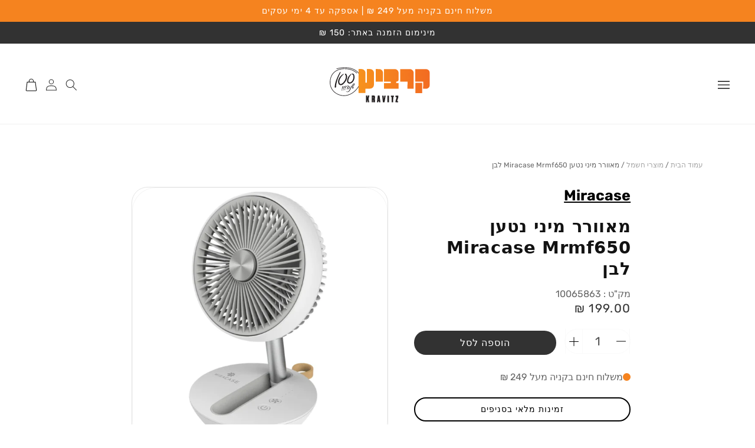

--- FILE ---
content_type: text/html; charset=utf-8
request_url: https://www.kravitz.co.il/products/%D7%9E%D7%90%D7%95%D7%95%D7%A8%D7%A8-%D7%9E%D7%99%D7%A0%D7%99-%D7%A0%D7%98%D7%A2%D7%9F-%D7%9C%D7%91%D7%9F-miracase-mrmf650
body_size: 74729
content:
<!doctype html>
<html class="no-js" lang="he" dir="rtl">
  <head>


    <script>
window.KiwiSizing = window.KiwiSizing === undefined ? {} : window.KiwiSizing;
KiwiSizing.shop = "kravitz2.myshopify.com";


KiwiSizing.data = {
  collections: "478362140968,455432962344,470072525096",
  tags: "חדש באתר,מאוורר מיני",
  product: "9364068303144",
  vendor: "Miracase",
  type: "מוצרי חשמל",
  title: "מאוורר מיני נטען Miracase Mrmf650 לבן",
  images: ["\/\/www.kravitz.co.il\/cdn\/shop\/files\/1_1abd53ed-18e8-4170-a35a-cd48593b2943.jpg?v=1721207549","\/\/www.kravitz.co.il\/cdn\/shop\/files\/2_29b58b2c-05e6-44a7-a8e0-a10fe886e395.jpg?v=1721207550"],
  options: [{"name":"Title","position":1,"values":["Default Title"]}],
  variants: [{"id":48930188329256,"title":"Default Title","option1":"Default Title","option2":null,"option3":null,"sku":"10065863","requires_shipping":true,"taxable":true,"featured_image":null,"available":true,"name":"מאוורר מיני נטען Miracase Mrmf650 לבן","public_title":null,"options":["Default Title"],"price":19900,"weight":0,"compare_at_price":null,"inventory_management":"shopify","barcode":"7290117624388","requires_selling_plan":false,"selling_plan_allocations":[],"quantity_rule":{"min":1,"max":null,"increment":1}}],
};

</script>
    <meta charset="utf-8">
    <meta http-equiv="X-UA-Compatible" content="IE=edge">
    <meta name="viewport" content="width=device-width,initial-scale=1">
    <meta name="theme-color" content="">
    <meta name="robots" content="index, follow">
    <link rel="canonical" href="https://www.kravitz.co.il/products/%d7%9e%d7%90%d7%95%d7%95%d7%a8%d7%a8-%d7%9e%d7%99%d7%a0%d7%99-%d7%a0%d7%98%d7%a2%d7%9f-%d7%9c%d7%91%d7%9f-miracase-mrmf650">
    <link rel="preconnect" href="https://cdn.shopify.com" crossorigin>

    <!-- Google Tag Manager -->
  <script>(function(w,d,s,l,i){w[l]=w[l]||[];w[l].push({'gtm.start':
    new Date().getTime(),event:'gtm.js'});var f=d.getElementsByTagName(s)[0],
    j=d.createElement(s),dl=l!='dataLayer'?'&l='+l:'';j.async=true;j.src=
    'https://www.googletagmanager.com/gtm.js?id='+i+dl;f.parentNode.insertBefore(j,f);
    })(window,document,'script','dataLayer','GTM-PXW9K7');</script>
  <!-- End Google Tag Manager --><link rel="icon" type="image/png" href="//www.kravitz.co.il/cdn/shop/files/favicon_a7deb252-2901-42c8-be26-2bd2bb861d62.png?crop=center&height=32&v=1702025155&width=32">
<title>
      מאוורר מיני נטען Miracase Mrmf650 לבן
</title>

    
      <meta name="description" content="הכירו את מאוורר המיני הנטען Miracase Mrmf650, המאוורר הנייד המושלם לכל סיטואציה! בעיצוב מתקפל וקומפקטי, המאפשר שימוש בזוויות שונות ונוחות מירבית לנשיאה, המאוורר מתאים לנסיעות, טיולים, לבית ולמשרד. הוא נטען במהירות וכולל מחוון טעינה והתראת סוללה חלשה, עם ארבע עוצמות אוורור: גבוהה, בינונית, נמוכה ושקטה, ושני לחצנים פשוטי">
    

    

<meta property="og:site_name" content="קרביץ ישראל בע&quot;מ">
<meta property="og:url" content="https://www.kravitz.co.il/products/%d7%9e%d7%90%d7%95%d7%95%d7%a8%d7%a8-%d7%9e%d7%99%d7%a0%d7%99-%d7%a0%d7%98%d7%a2%d7%9f-%d7%9c%d7%91%d7%9f-miracase-mrmf650">
<meta property="og:title" content="מאוורר מיני נטען Miracase Mrmf650 לבן">
<meta property="og:type" content="product">
<meta property="og:description" content="הכירו את מאוורר המיני הנטען Miracase Mrmf650, המאוורר הנייד המושלם לכל סיטואציה! בעיצוב מתקפל וקומפקטי, המאפשר שימוש בזוויות שונות ונוחות מירבית לנשיאה, המאוורר מתאים לנסיעות, טיולים, לבית ולמשרד. הוא נטען במהירות וכולל מחוון טעינה והתראת סוללה חלשה, עם ארבע עוצמות אוורור: גבוהה, בינונית, נמוכה ושקטה, ושני לחצנים פשוטי"><meta property="og:image" content="http://www.kravitz.co.il/cdn/shop/files/1_1abd53ed-18e8-4170-a35a-cd48593b2943.jpg?v=1721207549">
  <meta property="og:image:secure_url" content="https://www.kravitz.co.il/cdn/shop/files/1_1abd53ed-18e8-4170-a35a-cd48593b2943.jpg?v=1721207549">
  <meta property="og:image:width" content="1200">
  <meta property="og:image:height" content="1200"><meta property="og:price:amount" content="199.00">
  <meta property="og:price:currency" content="ILS"><meta name="twitter:card" content="summary_large_image">
<meta name="twitter:title" content="מאוורר מיני נטען Miracase Mrmf650 לבן">
<meta name="twitter:description" content="הכירו את מאוורר המיני הנטען Miracase Mrmf650, המאוורר הנייד המושלם לכל סיטואציה! בעיצוב מתקפל וקומפקטי, המאפשר שימוש בזוויות שונות ונוחות מירבית לנשיאה, המאוורר מתאים לנסיעות, טיולים, לבית ולמשרד. הוא נטען במהירות וכולל מחוון טעינה והתראת סוללה חלשה, עם ארבע עוצמות אוורור: גבוהה, בינונית, נמוכה ושקטה, ושני לחצנים פשוטי">


    <script src="//www.kravitz.co.il/cdn/shop/t/14/assets/global.js?v=109332998848124103461731336126" defer="defer"></script>

    <script>window.performance && window.performance.mark && window.performance.mark('shopify.content_for_header.start');</script><meta name="facebook-domain-verification" content="x475vcvf5esl5gf9pju038gzn7pqh8">
<meta id="shopify-digital-wallet" name="shopify-digital-wallet" content="/78201979176/digital_wallets/dialog">
<link rel="alternate" type="application/json+oembed" href="https://www.kravitz.co.il/products/%d7%9e%d7%90%d7%95%d7%95%d7%a8%d7%a8-%d7%9e%d7%99%d7%a0%d7%99-%d7%a0%d7%98%d7%a2%d7%9f-%d7%9c%d7%91%d7%9f-miracase-mrmf650.oembed">
<script async="async" src="/checkouts/internal/preloads.js?locale=he-IL"></script>
<script id="shopify-features" type="application/json">{"accessToken":"971b27d73584c939c35a76f630b6253a","betas":["rich-media-storefront-analytics"],"domain":"www.kravitz.co.il","predictiveSearch":false,"shopId":78201979176,"locale":"he"}</script>
<script>var Shopify = Shopify || {};
Shopify.shop = "kravitz2.myshopify.com";
Shopify.locale = "he";
Shopify.currency = {"active":"ILS","rate":"1.0"};
Shopify.country = "IL";
Shopify.theme = {"name":"kravitz-new-design\/krasla-112-new","id":169489695016,"schema_name":"Samurai Badger","schema_version":"1.0.2","theme_store_id":null,"role":"main"};
Shopify.theme.handle = "null";
Shopify.theme.style = {"id":null,"handle":null};
Shopify.cdnHost = "www.kravitz.co.il/cdn";
Shopify.routes = Shopify.routes || {};
Shopify.routes.root = "/";</script>
<script type="module">!function(o){(o.Shopify=o.Shopify||{}).modules=!0}(window);</script>
<script>!function(o){function n(){var o=[];function n(){o.push(Array.prototype.slice.apply(arguments))}return n.q=o,n}var t=o.Shopify=o.Shopify||{};t.loadFeatures=n(),t.autoloadFeatures=n()}(window);</script>
<script id="shop-js-analytics" type="application/json">{"pageType":"product"}</script>
<script defer="defer" async type="module" src="//www.kravitz.co.il/cdn/shopifycloud/shop-js/modules/v2/client.init-shop-cart-sync_C5BV16lS.en.esm.js"></script>
<script defer="defer" async type="module" src="//www.kravitz.co.il/cdn/shopifycloud/shop-js/modules/v2/chunk.common_CygWptCX.esm.js"></script>
<script type="module">
  await import("//www.kravitz.co.il/cdn/shopifycloud/shop-js/modules/v2/client.init-shop-cart-sync_C5BV16lS.en.esm.js");
await import("//www.kravitz.co.il/cdn/shopifycloud/shop-js/modules/v2/chunk.common_CygWptCX.esm.js");

  window.Shopify.SignInWithShop?.initShopCartSync?.({"fedCMEnabled":true,"windoidEnabled":true});

</script>
<script>(function() {
  var isLoaded = false;
  function asyncLoad() {
    if (isLoaded) return;
    isLoaded = true;
    var urls = ["https:\/\/cdn-app.cart-bot.net\/public\/js\/append.js?shop=kravitz2.myshopify.com","https:\/\/affiracle-plugin-ed2c46ac6928.herokuapp.com\/add_script.js?shop=kravitz2.myshopify.com","\/\/cdn.shopify.com\/proxy\/1662c494e7e3997d3942d3e0445ce051ad7ecd86b0d6b31ce7cf5659a01c24a8\/spfy-pxl.archive-digger.com\/assets\/script_tag.js?shopId=kravitz2.myshopify.com\u0026taboolaId=1489114\u0026espd=true\u0026ecav=true\u0026eh=true\u0026ess=true\u0026ep=true\u0026eatc=true\u0026eprv=true\u0026ecv=true\u0026epv=true\u0026esc=true\u0026shop=kravitz2.myshopify.com\u0026sp-cache-control=cHVibGljLCBtYXgtYWdlPTkwMA","https:\/\/searchanise-ef84.kxcdn.com\/widgets\/shopify\/init.js?a=0E7y6B0k0d\u0026shop=kravitz2.myshopify.com"];
    for (var i = 0; i < urls.length; i++) {
      var s = document.createElement('script');
      s.type = 'text/javascript';
      s.async = true;
      s.src = urls[i];
      var x = document.getElementsByTagName('script')[0];
      x.parentNode.insertBefore(s, x);
    }
  };
  if(window.attachEvent) {
    window.attachEvent('onload', asyncLoad);
  } else {
    window.addEventListener('load', asyncLoad, false);
  }
})();</script>
<script id="__st">var __st={"a":78201979176,"offset":7200,"reqid":"548fd25d-1105-4bb2-97ab-a3f3bf026c14-1768600750","pageurl":"www.kravitz.co.il\/products\/%D7%9E%D7%90%D7%95%D7%95%D7%A8%D7%A8-%D7%9E%D7%99%D7%A0%D7%99-%D7%A0%D7%98%D7%A2%D7%9F-%D7%9C%D7%91%D7%9F-miracase-mrmf650","u":"14551282e122","p":"product","rtyp":"product","rid":9364068303144};</script>
<script>window.ShopifyPaypalV4VisibilityTracking = true;</script>
<script id="captcha-bootstrap">!function(){'use strict';const t='contact',e='account',n='new_comment',o=[[t,t],['blogs',n],['comments',n],[t,'customer']],c=[[e,'customer_login'],[e,'guest_login'],[e,'recover_customer_password'],[e,'create_customer']],r=t=>t.map((([t,e])=>`form[action*='/${t}']:not([data-nocaptcha='true']) input[name='form_type'][value='${e}']`)).join(','),a=t=>()=>t?[...document.querySelectorAll(t)].map((t=>t.form)):[];function s(){const t=[...o],e=r(t);return a(e)}const i='password',u='form_key',d=['recaptcha-v3-token','g-recaptcha-response','h-captcha-response',i],f=()=>{try{return window.sessionStorage}catch{return}},m='__shopify_v',_=t=>t.elements[u];function p(t,e,n=!1){try{const o=window.sessionStorage,c=JSON.parse(o.getItem(e)),{data:r}=function(t){const{data:e,action:n}=t;return t[m]||n?{data:e,action:n}:{data:t,action:n}}(c);for(const[e,n]of Object.entries(r))t.elements[e]&&(t.elements[e].value=n);n&&o.removeItem(e)}catch(o){console.error('form repopulation failed',{error:o})}}const l='form_type',E='cptcha';function T(t){t.dataset[E]=!0}const w=window,h=w.document,L='Shopify',v='ce_forms',y='captcha';let A=!1;((t,e)=>{const n=(g='f06e6c50-85a8-45c8-87d0-21a2b65856fe',I='https://cdn.shopify.com/shopifycloud/storefront-forms-hcaptcha/ce_storefront_forms_captcha_hcaptcha.v1.5.2.iife.js',D={infoText:'Protected by hCaptcha',privacyText:'Privacy',termsText:'Terms'},(t,e,n)=>{const o=w[L][v],c=o.bindForm;if(c)return c(t,g,e,D).then(n);var r;o.q.push([[t,g,e,D],n]),r=I,A||(h.body.append(Object.assign(h.createElement('script'),{id:'captcha-provider',async:!0,src:r})),A=!0)});var g,I,D;w[L]=w[L]||{},w[L][v]=w[L][v]||{},w[L][v].q=[],w[L][y]=w[L][y]||{},w[L][y].protect=function(t,e){n(t,void 0,e),T(t)},Object.freeze(w[L][y]),function(t,e,n,w,h,L){const[v,y,A,g]=function(t,e,n){const i=e?o:[],u=t?c:[],d=[...i,...u],f=r(d),m=r(i),_=r(d.filter((([t,e])=>n.includes(e))));return[a(f),a(m),a(_),s()]}(w,h,L),I=t=>{const e=t.target;return e instanceof HTMLFormElement?e:e&&e.form},D=t=>v().includes(t);t.addEventListener('submit',(t=>{const e=I(t);if(!e)return;const n=D(e)&&!e.dataset.hcaptchaBound&&!e.dataset.recaptchaBound,o=_(e),c=g().includes(e)&&(!o||!o.value);(n||c)&&t.preventDefault(),c&&!n&&(function(t){try{if(!f())return;!function(t){const e=f();if(!e)return;const n=_(t);if(!n)return;const o=n.value;o&&e.removeItem(o)}(t);const e=Array.from(Array(32),(()=>Math.random().toString(36)[2])).join('');!function(t,e){_(t)||t.append(Object.assign(document.createElement('input'),{type:'hidden',name:u})),t.elements[u].value=e}(t,e),function(t,e){const n=f();if(!n)return;const o=[...t.querySelectorAll(`input[type='${i}']`)].map((({name:t})=>t)),c=[...d,...o],r={};for(const[a,s]of new FormData(t).entries())c.includes(a)||(r[a]=s);n.setItem(e,JSON.stringify({[m]:1,action:t.action,data:r}))}(t,e)}catch(e){console.error('failed to persist form',e)}}(e),e.submit())}));const S=(t,e)=>{t&&!t.dataset[E]&&(n(t,e.some((e=>e===t))),T(t))};for(const o of['focusin','change'])t.addEventListener(o,(t=>{const e=I(t);D(e)&&S(e,y())}));const B=e.get('form_key'),M=e.get(l),P=B&&M;t.addEventListener('DOMContentLoaded',(()=>{const t=y();if(P)for(const e of t)e.elements[l].value===M&&p(e,B);[...new Set([...A(),...v().filter((t=>'true'===t.dataset.shopifyCaptcha))])].forEach((e=>S(e,t)))}))}(h,new URLSearchParams(w.location.search),n,t,e,['guest_login'])})(!0,!0)}();</script>
<script integrity="sha256-4kQ18oKyAcykRKYeNunJcIwy7WH5gtpwJnB7kiuLZ1E=" data-source-attribution="shopify.loadfeatures" defer="defer" src="//www.kravitz.co.il/cdn/shopifycloud/storefront/assets/storefront/load_feature-a0a9edcb.js" crossorigin="anonymous"></script>
<script data-source-attribution="shopify.dynamic_checkout.dynamic.init">var Shopify=Shopify||{};Shopify.PaymentButton=Shopify.PaymentButton||{isStorefrontPortableWallets:!0,init:function(){window.Shopify.PaymentButton.init=function(){};var t=document.createElement("script");t.src="https://www.kravitz.co.il/cdn/shopifycloud/portable-wallets/latest/portable-wallets.he.js",t.type="module",document.head.appendChild(t)}};
</script>
<script data-source-attribution="shopify.dynamic_checkout.buyer_consent">
  function portableWalletsHideBuyerConsent(e){var t=document.getElementById("shopify-buyer-consent"),n=document.getElementById("shopify-subscription-policy-button");t&&n&&(t.classList.add("hidden"),t.setAttribute("aria-hidden","true"),n.removeEventListener("click",e))}function portableWalletsShowBuyerConsent(e){var t=document.getElementById("shopify-buyer-consent"),n=document.getElementById("shopify-subscription-policy-button");t&&n&&(t.classList.remove("hidden"),t.removeAttribute("aria-hidden"),n.addEventListener("click",e))}window.Shopify?.PaymentButton&&(window.Shopify.PaymentButton.hideBuyerConsent=portableWalletsHideBuyerConsent,window.Shopify.PaymentButton.showBuyerConsent=portableWalletsShowBuyerConsent);
</script>
<script data-source-attribution="shopify.dynamic_checkout.cart.bootstrap">document.addEventListener("DOMContentLoaded",(function(){function t(){return document.querySelector("shopify-accelerated-checkout-cart, shopify-accelerated-checkout")}if(t())Shopify.PaymentButton.init();else{new MutationObserver((function(e,n){t()&&(Shopify.PaymentButton.init(),n.disconnect())})).observe(document.body,{childList:!0,subtree:!0})}}));
</script>
<script id='scb4127' type='text/javascript' async='' src='https://www.kravitz.co.il/cdn/shopifycloud/privacy-banner/storefront-banner.js'></script><script id="sections-script" data-sections="header,footer" defer="defer" src="//www.kravitz.co.il/cdn/shop/t/14/compiled_assets/scripts.js?v=24425"></script>
<script>window.performance && window.performance.mark && window.performance.mark('shopify.content_for_header.end');</script>
<style>
  @font-face {
  font-family: Rubik;
  font-weight: 400;
  font-style: normal;
  font-display: swap;
  src: url("//www.kravitz.co.il/cdn/fonts/rubik/rubik_n4.c2fb67c90aa34ecf8da34fc1da937ee9c0c27942.woff2") format("woff2"),
       url("//www.kravitz.co.il/cdn/fonts/rubik/rubik_n4.d229bd4a6a25ec476a0829a74bf3657a5fd9aa36.woff") format("woff");
}

  @font-face {
  font-family: Rubik;
  font-weight: 700;
  font-style: normal;
  font-display: swap;
  src: url("//www.kravitz.co.il/cdn/fonts/rubik/rubik_n7.9ddb1ff19ac4667369e1c444a6663062e115e651.woff2") format("woff2"),
       url("//www.kravitz.co.il/cdn/fonts/rubik/rubik_n7.2f2815a4763d5118fdb49ad25ccceea3eafcae92.woff") format("woff");
}

  @font-face {
  font-family: Rubik;
  font-weight: 400;
  font-style: italic;
  font-display: swap;
  src: url("//www.kravitz.co.il/cdn/fonts/rubik/rubik_i4.528fdfa8adf0c2cb49c0f6d132dcaffa910849d6.woff2") format("woff2"),
       url("//www.kravitz.co.il/cdn/fonts/rubik/rubik_i4.937396c2106c0db7a4072bbcd373d4e3d0ab306b.woff") format("woff");
}

  @font-face {
  font-family: Rubik;
  font-weight: 700;
  font-style: italic;
  font-display: swap;
  src: url("//www.kravitz.co.il/cdn/fonts/rubik/rubik_i7.e37585fef76596b7b87ec84ca28db2ef5e3df433.woff2") format("woff2"),
       url("//www.kravitz.co.il/cdn/fonts/rubik/rubik_i7.a18d51774424b841c335ca3a15ab66cba9fce8c1.woff") format("woff");
}

  
  @font-face {
  font-family: Rubik;
  font-weight: 400;
  font-style: normal;
  font-display: swap;
  src: url("//www.kravitz.co.il/cdn/fonts/rubik/rubik_n4.c2fb67c90aa34ecf8da34fc1da937ee9c0c27942.woff2") format("woff2"),
       url("//www.kravitz.co.il/cdn/fonts/rubik/rubik_n4.d229bd4a6a25ec476a0829a74bf3657a5fd9aa36.woff") format("woff");
}

  @font-face {
  font-family: Rubik;
  font-weight: 700;
  font-style: normal;
  font-display: swap;
  src: url("//www.kravitz.co.il/cdn/fonts/rubik/rubik_n7.9ddb1ff19ac4667369e1c444a6663062e115e651.woff2") format("woff2"),
       url("//www.kravitz.co.il/cdn/fonts/rubik/rubik_n7.2f2815a4763d5118fdb49ad25ccceea3eafcae92.woff") format("woff");
}


  :root {
    --font-body-family: Rubik, sans-serif;
    --font-body-weight: 400;
    --font-body-weight-bold: 700;
    --font-body-style: normal;
    
    --font-heading-family: Rubik, sans-serif;
    --font-heading-weight: 400;
    --font-heading-weight-bold: 700;
    --font-heading-style: normal;
  }
</style>


    <style data-shopify>

  @font-face {
    font-family: 'Rubik';
    src: url('//www.kravitz.co.il/cdn/shop/t/14/assets/Rubik-Regular.woff?v=147859968795445692561737476383') format('woff');
    font-weight: 600;
    font-style: normal;
    font-display: swap;
  }
  @font-face {
    font-family: 'Rubik';
    src: url('//www.kravitz.co.il/cdn/shop/t/14/assets/Rubik-Regular.woff?v=147859968795445692561737476383') format('woff');
    font-weight: 400;
    font-style: normal;
    font-display: swap;
  }
  @font-face {
    font-family: 'Rubik';
    src: url('//www.kravitz.co.il/cdn/shop/t/14/assets/Rubik-Regular.woff?v=147859968795445692561737476383') format('woff');
    font-weight: 700;
    font-style: normal;
    font-display: swap;
  }
  @font-face {
    font-family: 'Rubik';
    src: url('//www.kravitz.co.il/cdn/shop/t/14/assets/Rubik-Regular.woff?v=147859968795445692561737476383') format('woff');
    font-weight: 400;
    font-style: italic;
    font-display: swap;
  }
  @font-face {
    font-family: 'Rubik';
    src: url('//www.kravitz.co.il/cdn/shop/t/14/assets/Rubik-Regular.woff?v=147859968795445692561737476383') format('woff');
    font-weight: 700;
    font-style: italic;
    font-display: swap;
  }

      :root {
      
        --font-body-family: 'Rubik', ui-sans-serif, system-ui, -apple-system, BlinkMacSystemFont, 'Segoe UI', Roboto, 'Helvetica Neue', Arial, 'Noto Sans', sans-serif, 'Apple Color Emoji', 'Segoe UI Emoji', 'Segoe UI Symbol', 'Noto Color Emoji';
        --font-body-style: normal;
        --font-body-weight: 400;
        --font-body-weight-bold: 700;

        --font-heading-family: 'Rubik', ui-sans-serif, system-ui, -apple-system, BlinkMacSystemFont, 'Segoe UI', Roboto, 'Helvetica Neue', Arial, 'Noto Sans', sans-serif, 'Apple Color Emoji', 'Segoe UI Emoji', 'Segoe UI Symbol', 'Noto Color Emoji';
        --font-heading-style: normal;
        --font-heading-weight: 600;
      

        --font-body-scale: 1.0;
        --font-heading-scale: 1.0;
        --font-heading-case: none;
        --font-heading-align: center;--font-size-2xs: clamp(0.98rem, 0.16vw + 0.92rem, 1.19rem);--font-size-xs: clamp(1.11rem, 0.19vw + 1.03rem, 1.34rem);--font-size-sm: clamp(1.24rem, 0.21vw + 1.16rem, 1.51rem);--font-size-base: clamp(1.4rem, 0.23vw + 1.31rem, 1.7rem);--font-size-h6: clamp(1.57rem, 0.26vw + 1.47rem, 1.91rem);--font-size-h5: clamp(1.77rem, 0.3vw + 1.65rem, 2.15rem);--font-size-h4: clamp(1.99rem, 0.33vw + 1.86rem, 2.42rem);--font-size-h3: clamp(2.24rem, 0.38vw + 2.09rem, 2.72rem);--font-size-h2: clamp(2.52rem, 0.42vw + 2.35rem, 3.06rem);--font-size-h1: clamp(2.84rem, 0.48vw + 2.65rem, 3.45rem);--font-size-h0: clamp(3.19rem, 0.53vw + 2.98rem, 3.88rem);--font-size-hxl: clamp(3.59rem, 0.6vw + 3.35rem, 4.36rem);--font-size-h2xl: clamp(4.04rem, 0.68vw + 3.77rem, 4.91rem);--font-size-h3xl: clamp(4.55rem, 0.76vw + 4.24rem, 5.52rem);--color-accent-primary-light: 245, 131, 31;
        --color-accent-primary: 245, 131, 31;
        --color-accent-primary-dark: 18, 18, 18;

        --color-accent-secondary-light: 18, 18, 18;
        --color-accent-secondary: 18, 18, 18;
        --color-accent-secondary-dark: 18, 18, 18;

        --color-neutral-light: 255, 255, 255;
        --color-neutral-dark: 50, 50, 50;

        --color-neutral-variant-light: 246, 246, 246;
        --color-neutral-variant: 115, 115, 115;
        --color-neutral-variant-dark: 18, 18, 18;

        --color-signal-positive: 21, 128, 61;
        --color-signal-sale: 254, 100, 0;
        --color-signal-warning: 202, 138, 4;
        --color-signal-negative: 220, 38, 38;

        --color-custom-1: 186, 26, 26;
        --color-custom-2: 125, 82, 98;

        --color-scheme-base-heading: 18, 18, 18;
        --color-scheme-base-body: 50, 50, 50;
        --color-scheme-base-shadow: 50, 50, 50;
        --color-scheme-base-background: 255, 255, 255;
        --color-scheme-base-button: 50, 50, 50;
        --color-scheme-base-button-hover: 18, 18, 18;
        --color-scheme-base-button-hover-background-opacity: 1.0;
        --color-scheme-base-button-text: 255, 255, 255;
        --color-scheme-base-button-outline: 18, 18, 18;
        --color-scheme-base-link: 50, 50, 50;

        --color-scheme-variation-1-heading: 255, 255, 255;
        --color-scheme-variation-1-body: 255, 255, 255;
        --color-scheme-variation-1-shadow: 255, 255, 255;
        --color-scheme-variation-1-background: 18, 18, 18;
        --color-scheme-variation-1-button: 245, 131, 31;
        --color-scheme-variation-1-button-hover: 18, 18, 18;
        --color-scheme-variation-1-button-hover-background-opacity: 1.0;
        --color-scheme-variation-1-button-text: 255, 255, 255;
        --color-scheme-variation-1-button-outline: 255, 255, 255;
        --color-scheme-variation-1-link: 245, 131, 31;

        --color-scheme-variation-2-heading: 245, 131, 31;
        --color-scheme-variation-2-body: 18, 18, 18;
        --color-scheme-variation-2-shadow: 18, 18, 18;
        --color-scheme-variation-2-background: 246, 246, 246;
        --color-scheme-variation-2-button: 18, 18, 18;
        --color-scheme-variation-2-button-hover: 245, 131, 31;
        --color-scheme-variation-2-button-hover-background-opacity: 1.0;
        --color-scheme-variation-2-button-text: 255, 255, 255;
        --color-scheme-variation-2-button-outline: 18, 18, 18;
        --color-scheme-variation-2-link: 18, 18, 18;

        --color-scheme-variation-3-heading: 255, 255, 255;
        --color-scheme-variation-3-body: 255, 255, 255;
        --color-scheme-variation-3-shadow: 255, 255, 255;
        --color-scheme-variation-3-background: 18, 18, 18;
        --color-scheme-variation-3-button: 255, 255, 255;
        --color-scheme-variation-3-button-hover: 245, 131, 31;
        --color-scheme-variation-3-button-hover-background-opacity: 1.0;
        --color-scheme-variation-3-button-text: 255, 255, 255;
        --color-scheme-variation-3-button-outline: 18, 18, 18;
        --color-scheme-variation-3-link: 50, 50, 50;

        --color-base-text: var(--color-scheme-base-body);
        --color-shadow: var(--color-scheme-base-body);
        --color-base-background-1: var(--color-scheme-base-background);
        --color-base-background-2: , , ;
        --color-base-solid-button-labels: , , ;
        --color-base-outline-button-labels: , , ;
        --color-base-accent-1: , , ;
        --color-base-accent-2: , , ;
        --payment-terms-background-color: #ffffff;

        --gradient-base-background-1: #ffffff;
        --gradient-base-background-2: ;
        --gradient-base-accent-1: ;
        --gradient-base-accent-2: ;

        --media-padding: px;
        --media-border-opacity: 0.05;
        --media-border-width: 1px;
        --media-radius: 40px;
        --media-shadow-opacity: 0.0;
        --media-shadow-horizontal-offset: 0px;
        --media-shadow-vertical-offset: 4px;
        --media-shadow-blur-radius: 5px;

        --card-product-variant-picker-image-size: 20px;

        --media-shadow-visible: 0;

        --page-width: 168rem;
        --page-width-margin: 0rem;

        --card-image-padding: 3.0rem;
        --blog-card-image-padding: 0.0rem;
        --card-corner-radius: 4.0rem;
        --card-text-alignment: right;
        --card-border-width: 0.1rem;
        --card-border-opacity: 0.2;
        --card-shadow-opacity: 0.0;
        --card-shadow-visible: 0;
        --card-shadow-horizontal-offset: 0.0rem;
        --card-shadow-vertical-offset: 0.4rem;
        --card-shadow-blur-radius: 0.5rem;

        --card-collection-image-padding: 0.0rem;
        --card-collection-content-padding: 2.0rem;
        --card-collection-corner-radius: 4.0rem;
        --card-collection-text-alignment: ;
        --card-collection-border-width: 0.0rem;
        --card-collection-border-opacity: 0.0;
        --card-collection-shadow-opacity: 0.1;
        --card-collection-shadow-visible: 1;
        --card-collection-shadow-horizontal-offset: 0.0rem;
        --card-collection-shadow-vertical-offset: 0.0rem;
        --card-collection-shadow-blur-radius: 0.0rem;

        --badge-corner-radius: 0.0rem;

        --popup-border-width: 2px;
        --popup-border-opacity: 0.1;
        --popup-corner-radius: 0px;
        --popup-shadow-opacity: 0.0;
        --popup-shadow-horizontal-offset: 0px;
        --popup-shadow-vertical-offset: 4px;
        --popup-shadow-blur-radius: 5px;

        --drawer-border-width: 1px;
        --drawer-border-opacity: 0.1;
        --drawer-shadow-opacity: 0.0;
        --drawer-shadow-horizontal-offset: 0px;
        --drawer-shadow-vertical-offset: 4px;
        --drawer-shadow-blur-radius: 5px;

        --spacing-sections-desktop: 0px;
        --spacing-sections-mobile: 0px;

        --grid-desktop-vertical-spacing: 12px;
        --grid-desktop-horizontal-spacing: 12px;
        --grid-mobile-vertical-spacing: 6px;
        --grid-mobile-horizontal-spacing: 6px;

        --text-boxes-border-opacity: 0.1;
        --text-boxes-border-width: 0px;
        --text-boxes-radius: 40px;
        --text-boxes-shadow-opacity: 0.0;
        --text-boxes-shadow-visible: 0;
        --text-boxes-shadow-horizontal-offset: 0px;
        --text-boxes-shadow-vertical-offset: 4px;
        --text-boxes-shadow-blur-radius: 5px;

        --buttons-radius: 40px;
        --buttons-radius-outset: 43px;
        --buttons-border-width: 3px;
        --buttons-border-opacity: 1.0;
        --buttons-shadow-opacity: 0.4;
        --buttons-shadow-visible: 1;
        --buttons-shadow-horizontal-offset: -2px;
        --buttons-shadow-vertical-offset: 4px;
        --buttons-shadow-blur-radius: 10px;
        --buttons-border-offset: 0.3px;
        --buttons-case: none;

        --inputs-radius: 40px;
        --inputs-border-width: 1px;
        --inputs-border-opacity: 0.55;
        --inputs-shadow-opacity: 0.0;
        --inputs-shadow-horizontal-offset: 0px;
        --inputs-margin-offset: 0px;
        --inputs-shadow-vertical-offset: 4px;
        --inputs-shadow-blur-radius: 5px;
        --inputs-radius-outset: 41px;

        --variant-pills-radius: 40px;
        --variant-pills-border-width: 1px;
        --variant-pills-border-opacity: 0.55;
        --variant-pills-shadow-opacity: 0.0;
        --variant-pills-shadow-horizontal-offset: 0px;
        --variant-pills-shadow-vertical-offset: 4px;
        --variant-pills-shadow-blur-radius: 5px;
      }

      * {
        line-height: max(calc(2px + 2ex + 2px), 1.5);
      }

      *,
      *::before,
      *::after {
        box-sizing: inherit;
      }

      html {
        box-sizing: border-box;
        font-size: calc(var(--font-body-scale) * 62.5%);
        height: 100%;
      }

      body {
        display: grid;
        grid-auto-rows: min-content;
        grid-template-columns: 100%;
        min-height: 100%;
        margin: 0;
        font-size: var(--font-size-base);
        letter-spacing: 0.06rem;
        line-height: max(calc(2px + 2ex + 2px), 1.5);
        font-family: var(--font-body-family);
        font-style: var(--font-body-style);
        font-weight: var(--font-body-weight);
      }
      div[id*=fordeer]{
        z-index: 2 !important;
      }
    </style>

    <link href="//www.kravitz.co.il/cdn/shop/t/14/assets/app.css?v=55209569416346375331723547818" rel="stylesheet" type="text/css" media="all" />
    <link href="//www.kravitz.co.il/cdn/shop/t/14/assets/base.css?v=118765061247994882141768327340" rel="stylesheet" type="text/css" media="all" />
    <link href="//www.kravitz.co.il/cdn/shop/t/14/assets/omega-api.css?v=62492213910080588431721297358" rel="stylesheet" type="text/css" media="all" />

    <link href="//www.kravitz.co.il/cdn/shop/t/14/assets/priority-cart.css?v=267085044762109271721297358" rel="stylesheet" type="text/css" media="all" />
    <script src="//www.kravitz.co.il/cdn/shop/t/14/assets/priority-cart.js?v=181780089482257769411721297359" defer="defer"></script><link href="//www.kravitz.co.il/cdn/shop/t/14/assets/rtl.css?v=34403315150684967901721297359" rel="stylesheet" type="text/css" media="all" />
<link rel="preload" as="font" href="//www.kravitz.co.il/cdn/fonts/rubik/rubik_n4.c2fb67c90aa34ecf8da34fc1da937ee9c0c27942.woff2" type="font/woff2" crossorigin><link rel="preload" as="font" href="//www.kravitz.co.il/cdn/fonts/rubik/rubik_n4.c2fb67c90aa34ecf8da34fc1da937ee9c0c27942.woff2" type="font/woff2" crossorigin><script>document.documentElement.className = document.documentElement.className.replace('no-js', 'js');
    if (Shopify.designMode) {
      document.documentElement.classList.add('shopify-design-mode');
    }
    </script>
  
 <script defer>

  /**
   * IMPORTANT!
   * Do not edit this file. Any changes made could be overwritten by at
   * any time. If you need assistance, please reach out to us at support@gist-apps.com.
   */

  if (typeof(GIST) == 'undefined') {
    window.GIST = GIST = {};
  }
  if (typeof(GIST.f) == 'undefined') {
    GIST.f = {};
  }

  GIST.f._isEmpty = function(obj){

    for(var prop in obj) {
      if(obj.hasOwnProperty(prop)) {
        return false;
      }
    }

    return JSON.stringify(obj) === JSON.stringify({});

  };

</script>

  	 
 

  
<link href="//www.kravitz.co.il/cdn/shop/t/14/assets/storeifyapps-formbuilder-styles.css?v=152793041783719793381721297357" rel="stylesheet" type="text/css" media="all" />
<script>
document.addEventListener("DOMContentLoaded", function() {
    function changeDivToH2() {
        const element = document.querySelector(".placement_side_cart > div:first-of-type");
        if (element && element.tagName !== "H2") {
            const newElement = document.createElement("h2");
            newElement.innerHTML = element.innerHTML;
            newElement.className = element.className;
            for (const attr of element.attributes) {
                newElement.setAttribute(attr.name, attr.value);
            }
            element.parentNode.replaceChild(newElement, element);
        }
    }

    const interval = setInterval(() => {
        if (document.querySelector(".placement_side_cart > div:first-of-type")) {
            changeDivToH2();
            clearInterval(interval);
        }
    }, 100);
});
</script>
    <meta name="p:domain_verify" content="a45f96fec1eb3d8beb21d379aaff21fb"/>
    <script type="text/javascript">
    (function(c,l,a,r,i,t,y){
        c[a]=c[a]||function(){(c[a].q=c[a].q||[]).push(arguments)};
        t=l.createElement(r);t.async=1;t.src="https://www.clarity.ms/tag/"+i;
        y=l.getElementsByTagName(r)[0];y.parentNode.insertBefore(t,y);
    })(window, document, "clarity", "script", "qedg1hqfs0");
</script>
<!-- BEGIN app block: shopify://apps/cartbot/blocks/cartbot-script-append/f7a44e3b-3901-4412-9d5a-3db0980a9db0 --><script defer="defer">
	/**	Cartbot script loader, version number: 2.0 */
	(function(){
		var loadScript=function(a,b){var c=document.createElement("script");c.type="text/javascript",c.readyState?c.onreadystatechange=function(){("loaded"==c.readyState||"complete"==c.readyState)&&(c.onreadystatechange=null,b())}:c.onload=function(){b()},c.src=a,document.getElementsByTagName("head")[0].appendChild(c)};
		appendScriptUrl('kravitz2.myshopify.com');

		// get script url and append timestamp of last change
		function appendScriptUrl(shop) {

			var timeStamp 			= Math.floor(Date.now() / (1000*1*1));
			var timestampUrl 		= 'https://app.cart-bot.net/public/status/shop/'+shop+'.js?'+timeStamp;
			var backupTimestampUrl 	= 'https://cdn-app.cart-bot.net/public/status/shop/'+shop+'.js?'+timeStamp;

			loadScript(timestampUrl, function() {
				// Append app script
				if (typeof giftbee_settings_updated == 'undefined') {
					giftbee_settings_updated = 'default-by-script';
				}

				var scriptUrl = "https://cdn-app.cart-bot.net/public/js/main.js?shop="+shop+"&"+giftbee_settings_updated;

				loadScript(scriptUrl, function(){});
			}, function() {
				// Failure
				loadScript(backupTimestampUrl, function() {
					// Append app script
					if (typeof giftbee_settings_updated == 'undefined') {
						giftbee_settings_updated = 'default-by-script';
					}

					var scriptUrl = "https://cdn-app.cart-bot.net/public/js/main.js?shop="+shop+"&"+giftbee_settings_updated;

					loadScript(scriptUrl, function(){});
				}, function() {});
			});
		}
	})();

	var CartBotScriptAppended = true;
</script>

<!-- END app block --><!-- BEGIN app block: shopify://apps/minmaxify-order-limits/blocks/app-embed-block/3acfba32-89f3-4377-ae20-cbb9abc48475 --><script type="text/javascript" src="https://limits.minmaxify.com/kravitz2.myshopify.com?v=139b&r=20260112115220"></script>

<!-- END app block --><script src="https://cdn.shopify.com/extensions/08d6df70-2f8d-43bb-a4a0-10b96056894c/affiracle-affiliate-marketing-7/assets/app.js" type="text/javascript" defer="defer"></script>
<link href="https://cdn.shopify.com/extensions/08d6df70-2f8d-43bb-a4a0-10b96056894c/affiracle-affiliate-marketing-7/assets/app.css" rel="stylesheet" type="text/css" media="all">
<script src="https://cdn.shopify.com/extensions/019b108e-dcf8-7d30-9d62-b73b0eea59db/fordeer-product-label-821/assets/app.js" type="text/javascript" defer="defer"></script>
<link href="https://cdn.shopify.com/extensions/019b108e-dcf8-7d30-9d62-b73b0eea59db/fordeer-product-label-821/assets/style.css" rel="stylesheet" type="text/css" media="all">
<link href="https://monorail-edge.shopifysvc.com" rel="dns-prefetch">
<script>(function(){if ("sendBeacon" in navigator && "performance" in window) {try {var session_token_from_headers = performance.getEntriesByType('navigation')[0].serverTiming.find(x => x.name == '_s').description;} catch {var session_token_from_headers = undefined;}var session_cookie_matches = document.cookie.match(/_shopify_s=([^;]*)/);var session_token_from_cookie = session_cookie_matches && session_cookie_matches.length === 2 ? session_cookie_matches[1] : "";var session_token = session_token_from_headers || session_token_from_cookie || "";function handle_abandonment_event(e) {var entries = performance.getEntries().filter(function(entry) {return /monorail-edge.shopifysvc.com/.test(entry.name);});if (!window.abandonment_tracked && entries.length === 0) {window.abandonment_tracked = true;var currentMs = Date.now();var navigation_start = performance.timing.navigationStart;var payload = {shop_id: 78201979176,url: window.location.href,navigation_start,duration: currentMs - navigation_start,session_token,page_type: "product"};window.navigator.sendBeacon("https://monorail-edge.shopifysvc.com/v1/produce", JSON.stringify({schema_id: "online_store_buyer_site_abandonment/1.1",payload: payload,metadata: {event_created_at_ms: currentMs,event_sent_at_ms: currentMs}}));}}window.addEventListener('pagehide', handle_abandonment_event);}}());</script>
<script id="web-pixels-manager-setup">(function e(e,d,r,n,o){if(void 0===o&&(o={}),!Boolean(null===(a=null===(i=window.Shopify)||void 0===i?void 0:i.analytics)||void 0===a?void 0:a.replayQueue)){var i,a;window.Shopify=window.Shopify||{};var t=window.Shopify;t.analytics=t.analytics||{};var s=t.analytics;s.replayQueue=[],s.publish=function(e,d,r){return s.replayQueue.push([e,d,r]),!0};try{self.performance.mark("wpm:start")}catch(e){}var l=function(){var e={modern:/Edge?\/(1{2}[4-9]|1[2-9]\d|[2-9]\d{2}|\d{4,})\.\d+(\.\d+|)|Firefox\/(1{2}[4-9]|1[2-9]\d|[2-9]\d{2}|\d{4,})\.\d+(\.\d+|)|Chrom(ium|e)\/(9{2}|\d{3,})\.\d+(\.\d+|)|(Maci|X1{2}).+ Version\/(15\.\d+|(1[6-9]|[2-9]\d|\d{3,})\.\d+)([,.]\d+|)( \(\w+\)|)( Mobile\/\w+|) Safari\/|Chrome.+OPR\/(9{2}|\d{3,})\.\d+\.\d+|(CPU[ +]OS|iPhone[ +]OS|CPU[ +]iPhone|CPU IPhone OS|CPU iPad OS)[ +]+(15[._]\d+|(1[6-9]|[2-9]\d|\d{3,})[._]\d+)([._]\d+|)|Android:?[ /-](13[3-9]|1[4-9]\d|[2-9]\d{2}|\d{4,})(\.\d+|)(\.\d+|)|Android.+Firefox\/(13[5-9]|1[4-9]\d|[2-9]\d{2}|\d{4,})\.\d+(\.\d+|)|Android.+Chrom(ium|e)\/(13[3-9]|1[4-9]\d|[2-9]\d{2}|\d{4,})\.\d+(\.\d+|)|SamsungBrowser\/([2-9]\d|\d{3,})\.\d+/,legacy:/Edge?\/(1[6-9]|[2-9]\d|\d{3,})\.\d+(\.\d+|)|Firefox\/(5[4-9]|[6-9]\d|\d{3,})\.\d+(\.\d+|)|Chrom(ium|e)\/(5[1-9]|[6-9]\d|\d{3,})\.\d+(\.\d+|)([\d.]+$|.*Safari\/(?![\d.]+ Edge\/[\d.]+$))|(Maci|X1{2}).+ Version\/(10\.\d+|(1[1-9]|[2-9]\d|\d{3,})\.\d+)([,.]\d+|)( \(\w+\)|)( Mobile\/\w+|) Safari\/|Chrome.+OPR\/(3[89]|[4-9]\d|\d{3,})\.\d+\.\d+|(CPU[ +]OS|iPhone[ +]OS|CPU[ +]iPhone|CPU IPhone OS|CPU iPad OS)[ +]+(10[._]\d+|(1[1-9]|[2-9]\d|\d{3,})[._]\d+)([._]\d+|)|Android:?[ /-](13[3-9]|1[4-9]\d|[2-9]\d{2}|\d{4,})(\.\d+|)(\.\d+|)|Mobile Safari.+OPR\/([89]\d|\d{3,})\.\d+\.\d+|Android.+Firefox\/(13[5-9]|1[4-9]\d|[2-9]\d{2}|\d{4,})\.\d+(\.\d+|)|Android.+Chrom(ium|e)\/(13[3-9]|1[4-9]\d|[2-9]\d{2}|\d{4,})\.\d+(\.\d+|)|Android.+(UC? ?Browser|UCWEB|U3)[ /]?(15\.([5-9]|\d{2,})|(1[6-9]|[2-9]\d|\d{3,})\.\d+)\.\d+|SamsungBrowser\/(5\.\d+|([6-9]|\d{2,})\.\d+)|Android.+MQ{2}Browser\/(14(\.(9|\d{2,})|)|(1[5-9]|[2-9]\d|\d{3,})(\.\d+|))(\.\d+|)|K[Aa][Ii]OS\/(3\.\d+|([4-9]|\d{2,})\.\d+)(\.\d+|)/},d=e.modern,r=e.legacy,n=navigator.userAgent;return n.match(d)?"modern":n.match(r)?"legacy":"unknown"}(),u="modern"===l?"modern":"legacy",c=(null!=n?n:{modern:"",legacy:""})[u],f=function(e){return[e.baseUrl,"/wpm","/b",e.hashVersion,"modern"===e.buildTarget?"m":"l",".js"].join("")}({baseUrl:d,hashVersion:r,buildTarget:u}),m=function(e){var d=e.version,r=e.bundleTarget,n=e.surface,o=e.pageUrl,i=e.monorailEndpoint;return{emit:function(e){var a=e.status,t=e.errorMsg,s=(new Date).getTime(),l=JSON.stringify({metadata:{event_sent_at_ms:s},events:[{schema_id:"web_pixels_manager_load/3.1",payload:{version:d,bundle_target:r,page_url:o,status:a,surface:n,error_msg:t},metadata:{event_created_at_ms:s}}]});if(!i)return console&&console.warn&&console.warn("[Web Pixels Manager] No Monorail endpoint provided, skipping logging."),!1;try{return self.navigator.sendBeacon.bind(self.navigator)(i,l)}catch(e){}var u=new XMLHttpRequest;try{return u.open("POST",i,!0),u.setRequestHeader("Content-Type","text/plain"),u.send(l),!0}catch(e){return console&&console.warn&&console.warn("[Web Pixels Manager] Got an unhandled error while logging to Monorail."),!1}}}}({version:r,bundleTarget:l,surface:e.surface,pageUrl:self.location.href,monorailEndpoint:e.monorailEndpoint});try{o.browserTarget=l,function(e){var d=e.src,r=e.async,n=void 0===r||r,o=e.onload,i=e.onerror,a=e.sri,t=e.scriptDataAttributes,s=void 0===t?{}:t,l=document.createElement("script"),u=document.querySelector("head"),c=document.querySelector("body");if(l.async=n,l.src=d,a&&(l.integrity=a,l.crossOrigin="anonymous"),s)for(var f in s)if(Object.prototype.hasOwnProperty.call(s,f))try{l.dataset[f]=s[f]}catch(e){}if(o&&l.addEventListener("load",o),i&&l.addEventListener("error",i),u)u.appendChild(l);else{if(!c)throw new Error("Did not find a head or body element to append the script");c.appendChild(l)}}({src:f,async:!0,onload:function(){if(!function(){var e,d;return Boolean(null===(d=null===(e=window.Shopify)||void 0===e?void 0:e.analytics)||void 0===d?void 0:d.initialized)}()){var d=window.webPixelsManager.init(e)||void 0;if(d){var r=window.Shopify.analytics;r.replayQueue.forEach((function(e){var r=e[0],n=e[1],o=e[2];d.publishCustomEvent(r,n,o)})),r.replayQueue=[],r.publish=d.publishCustomEvent,r.visitor=d.visitor,r.initialized=!0}}},onerror:function(){return m.emit({status:"failed",errorMsg:"".concat(f," has failed to load")})},sri:function(e){var d=/^sha384-[A-Za-z0-9+/=]+$/;return"string"==typeof e&&d.test(e)}(c)?c:"",scriptDataAttributes:o}),m.emit({status:"loading"})}catch(e){m.emit({status:"failed",errorMsg:(null==e?void 0:e.message)||"Unknown error"})}}})({shopId: 78201979176,storefrontBaseUrl: "https://www.kravitz.co.il",extensionsBaseUrl: "https://extensions.shopifycdn.com/cdn/shopifycloud/web-pixels-manager",monorailEndpoint: "https://monorail-edge.shopifysvc.com/unstable/produce_batch",surface: "storefront-renderer",enabledBetaFlags: ["2dca8a86"],webPixelsConfigList: [{"id":"1697153320","configuration":"{\"accountID\":\"1489114\",\"domain\":\"spfy-pxl.archive-digger.com\"}","eventPayloadVersion":"v1","runtimeContext":"STRICT","scriptVersion":"256e0f107bfa102eabd3cbf632fd11d1","type":"APP","apiClientId":117664743425,"privacyPurposes":["ANALYTICS","MARKETING","SALE_OF_DATA"],"dataSharingAdjustments":{"protectedCustomerApprovalScopes":[]}},{"id":"1349255464","configuration":"{\"accountID\":\"6260752150\"}","eventPayloadVersion":"v1","runtimeContext":"STRICT","scriptVersion":"122df6865be3dc1bcd31541457ca8ae8","type":"APP","apiClientId":108348112897,"privacyPurposes":["ANALYTICS","MARKETING","SALE_OF_DATA"],"dataSharingAdjustments":{"protectedCustomerApprovalScopes":["read_customer_address","read_customer_email","read_customer_name","read_customer_personal_data","read_customer_phone"]}},{"id":"824377640","configuration":"{\"config\":\"{\\\"google_tag_ids\\\":[\\\"G-GY55HT7MBC\\\",\\\"GT-MK4NLN3\\\"],\\\"target_country\\\":\\\"IL\\\",\\\"gtag_events\\\":[{\\\"type\\\":\\\"begin_checkout\\\",\\\"action_label\\\":[\\\"G-GY55HT7MBC\\\",\\\"AW-1036951168\\\/OQrGCJ_R-YsZEIC9uu4D\\\"]},{\\\"type\\\":\\\"search\\\",\\\"action_label\\\":[\\\"G-GY55HT7MBC\\\",\\\"AW-1036951168\\\/MkldCPvQ-YsZEIC9uu4D\\\"]},{\\\"type\\\":\\\"view_item\\\",\\\"action_label\\\":[\\\"G-GY55HT7MBC\\\",\\\"AW-1036951168\\\/B9FfCPjQ-YsZEIC9uu4D\\\",\\\"MC-N545EV4J0P\\\"]},{\\\"type\\\":\\\"purchase\\\",\\\"action_label\\\":[\\\"G-GY55HT7MBC\\\",\\\"AW-1036951168\\\/lJPYCPLQ-YsZEIC9uu4D\\\",\\\"MC-N545EV4J0P\\\",\\\"AW-1036951168\\\/rPesCKuwupQBEIC9uu4D\\\"]},{\\\"type\\\":\\\"page_view\\\",\\\"action_label\\\":[\\\"G-GY55HT7MBC\\\",\\\"AW-1036951168\\\/7lE-CPXQ-YsZEIC9uu4D\\\",\\\"MC-N545EV4J0P\\\"]},{\\\"type\\\":\\\"add_payment_info\\\",\\\"action_label\\\":[\\\"G-GY55HT7MBC\\\",\\\"AW-1036951168\\\/ws2ECKLR-YsZEIC9uu4D\\\",\\\"AW-1036951168\\\/LQ7HCMj_3YMYEIC9uu4D\\\",\\\"AW-1036951168\\\/HMuFCPj1uvgCEIC9uu4D\\\"]},{\\\"type\\\":\\\"add_to_cart\\\",\\\"action_label\\\":[\\\"G-GY55HT7MBC\\\",\\\"AW-1036951168\\\/WxP4CJzR-YsZEIC9uu4D\\\"]}],\\\"enable_monitoring_mode\\\":false}\"}","eventPayloadVersion":"v1","runtimeContext":"OPEN","scriptVersion":"b2a88bafab3e21179ed38636efcd8a93","type":"APP","apiClientId":1780363,"privacyPurposes":[],"dataSharingAdjustments":{"protectedCustomerApprovalScopes":["read_customer_address","read_customer_email","read_customer_name","read_customer_personal_data","read_customer_phone"]}},{"id":"688554280","configuration":"{\"pixelCode\":\"CPEPDPRC77U5J7PPE5TG\"}","eventPayloadVersion":"v1","runtimeContext":"STRICT","scriptVersion":"22e92c2ad45662f435e4801458fb78cc","type":"APP","apiClientId":4383523,"privacyPurposes":["ANALYTICS","MARKETING","SALE_OF_DATA"],"dataSharingAdjustments":{"protectedCustomerApprovalScopes":["read_customer_address","read_customer_email","read_customer_name","read_customer_personal_data","read_customer_phone"]}},{"id":"329744680","configuration":"{\"pixel_id\":\"1216637021698822\",\"pixel_type\":\"facebook_pixel\",\"metaapp_system_user_token\":\"-\"}","eventPayloadVersion":"v1","runtimeContext":"OPEN","scriptVersion":"ca16bc87fe92b6042fbaa3acc2fbdaa6","type":"APP","apiClientId":2329312,"privacyPurposes":["ANALYTICS","MARKETING","SALE_OF_DATA"],"dataSharingAdjustments":{"protectedCustomerApprovalScopes":["read_customer_address","read_customer_email","read_customer_name","read_customer_personal_data","read_customer_phone"]}},{"id":"143393064","configuration":"{\"apiKey\":\"0E7y6B0k0d\", \"host\":\"searchserverapi.com\"}","eventPayloadVersion":"v1","runtimeContext":"STRICT","scriptVersion":"5559ea45e47b67d15b30b79e7c6719da","type":"APP","apiClientId":578825,"privacyPurposes":["ANALYTICS"],"dataSharingAdjustments":{"protectedCustomerApprovalScopes":["read_customer_personal_data"]}},{"id":"185827624","eventPayloadVersion":"1","runtimeContext":"LAX","scriptVersion":"2","type":"CUSTOM","privacyPurposes":["ANALYTICS","MARKETING","SALE_OF_DATA"],"name":"Microsoft ads"},{"id":"shopify-app-pixel","configuration":"{}","eventPayloadVersion":"v1","runtimeContext":"STRICT","scriptVersion":"0450","apiClientId":"shopify-pixel","type":"APP","privacyPurposes":["ANALYTICS","MARKETING"]},{"id":"shopify-custom-pixel","eventPayloadVersion":"v1","runtimeContext":"LAX","scriptVersion":"0450","apiClientId":"shopify-pixel","type":"CUSTOM","privacyPurposes":["ANALYTICS","MARKETING"]}],isMerchantRequest: false,initData: {"shop":{"name":"קרביץ ישראל בע\"מ","paymentSettings":{"currencyCode":"ILS"},"myshopifyDomain":"kravitz2.myshopify.com","countryCode":"IL","storefrontUrl":"https:\/\/www.kravitz.co.il"},"customer":null,"cart":null,"checkout":null,"productVariants":[{"price":{"amount":199.0,"currencyCode":"ILS"},"product":{"title":"מאוורר מיני נטען Miracase Mrmf650 לבן","vendor":"Miracase","id":"9364068303144","untranslatedTitle":"מאוורר מיני נטען Miracase Mrmf650 לבן","url":"\/products\/%D7%9E%D7%90%D7%95%D7%95%D7%A8%D7%A8-%D7%9E%D7%99%D7%A0%D7%99-%D7%A0%D7%98%D7%A2%D7%9F-%D7%9C%D7%91%D7%9F-miracase-mrmf650","type":"מוצרי חשמל"},"id":"48930188329256","image":{"src":"\/\/www.kravitz.co.il\/cdn\/shop\/files\/1_1abd53ed-18e8-4170-a35a-cd48593b2943.jpg?v=1721207549"},"sku":"10065863","title":"Default Title","untranslatedTitle":"Default Title"}],"purchasingCompany":null},},"https://www.kravitz.co.il/cdn","fcfee988w5aeb613cpc8e4bc33m6693e112",{"modern":"","legacy":""},{"shopId":"78201979176","storefrontBaseUrl":"https:\/\/www.kravitz.co.il","extensionBaseUrl":"https:\/\/extensions.shopifycdn.com\/cdn\/shopifycloud\/web-pixels-manager","surface":"storefront-renderer","enabledBetaFlags":"[\"2dca8a86\"]","isMerchantRequest":"false","hashVersion":"fcfee988w5aeb613cpc8e4bc33m6693e112","publish":"custom","events":"[[\"page_viewed\",{}],[\"product_viewed\",{\"productVariant\":{\"price\":{\"amount\":199.0,\"currencyCode\":\"ILS\"},\"product\":{\"title\":\"מאוורר מיני נטען Miracase Mrmf650 לבן\",\"vendor\":\"Miracase\",\"id\":\"9364068303144\",\"untranslatedTitle\":\"מאוורר מיני נטען Miracase Mrmf650 לבן\",\"url\":\"\/products\/%D7%9E%D7%90%D7%95%D7%95%D7%A8%D7%A8-%D7%9E%D7%99%D7%A0%D7%99-%D7%A0%D7%98%D7%A2%D7%9F-%D7%9C%D7%91%D7%9F-miracase-mrmf650\",\"type\":\"מוצרי חשמל\"},\"id\":\"48930188329256\",\"image\":{\"src\":\"\/\/www.kravitz.co.il\/cdn\/shop\/files\/1_1abd53ed-18e8-4170-a35a-cd48593b2943.jpg?v=1721207549\"},\"sku\":\"10065863\",\"title\":\"Default Title\",\"untranslatedTitle\":\"Default Title\"}}]]"});</script><script>
  window.ShopifyAnalytics = window.ShopifyAnalytics || {};
  window.ShopifyAnalytics.meta = window.ShopifyAnalytics.meta || {};
  window.ShopifyAnalytics.meta.currency = 'ILS';
  var meta = {"product":{"id":9364068303144,"gid":"gid:\/\/shopify\/Product\/9364068303144","vendor":"Miracase","type":"מוצרי חשמל","handle":"מאוורר-מיני-נטען-לבן-miracase-mrmf650","variants":[{"id":48930188329256,"price":19900,"name":"מאוורר מיני נטען Miracase Mrmf650 לבן","public_title":null,"sku":"10065863"}],"remote":false},"page":{"pageType":"product","resourceType":"product","resourceId":9364068303144,"requestId":"548fd25d-1105-4bb2-97ab-a3f3bf026c14-1768600750"}};
  for (var attr in meta) {
    window.ShopifyAnalytics.meta[attr] = meta[attr];
  }
</script>
<script class="analytics">
  (function () {
    var customDocumentWrite = function(content) {
      var jquery = null;

      if (window.jQuery) {
        jquery = window.jQuery;
      } else if (window.Checkout && window.Checkout.$) {
        jquery = window.Checkout.$;
      }

      if (jquery) {
        jquery('body').append(content);
      }
    };

    var hasLoggedConversion = function(token) {
      if (token) {
        return document.cookie.indexOf('loggedConversion=' + token) !== -1;
      }
      return false;
    }

    var setCookieIfConversion = function(token) {
      if (token) {
        var twoMonthsFromNow = new Date(Date.now());
        twoMonthsFromNow.setMonth(twoMonthsFromNow.getMonth() + 2);

        document.cookie = 'loggedConversion=' + token + '; expires=' + twoMonthsFromNow;
      }
    }

    var trekkie = window.ShopifyAnalytics.lib = window.trekkie = window.trekkie || [];
    if (trekkie.integrations) {
      return;
    }
    trekkie.methods = [
      'identify',
      'page',
      'ready',
      'track',
      'trackForm',
      'trackLink'
    ];
    trekkie.factory = function(method) {
      return function() {
        var args = Array.prototype.slice.call(arguments);
        args.unshift(method);
        trekkie.push(args);
        return trekkie;
      };
    };
    for (var i = 0; i < trekkie.methods.length; i++) {
      var key = trekkie.methods[i];
      trekkie[key] = trekkie.factory(key);
    }
    trekkie.load = function(config) {
      trekkie.config = config || {};
      trekkie.config.initialDocumentCookie = document.cookie;
      var first = document.getElementsByTagName('script')[0];
      var script = document.createElement('script');
      script.type = 'text/javascript';
      script.onerror = function(e) {
        var scriptFallback = document.createElement('script');
        scriptFallback.type = 'text/javascript';
        scriptFallback.onerror = function(error) {
                var Monorail = {
      produce: function produce(monorailDomain, schemaId, payload) {
        var currentMs = new Date().getTime();
        var event = {
          schema_id: schemaId,
          payload: payload,
          metadata: {
            event_created_at_ms: currentMs,
            event_sent_at_ms: currentMs
          }
        };
        return Monorail.sendRequest("https://" + monorailDomain + "/v1/produce", JSON.stringify(event));
      },
      sendRequest: function sendRequest(endpointUrl, payload) {
        // Try the sendBeacon API
        if (window && window.navigator && typeof window.navigator.sendBeacon === 'function' && typeof window.Blob === 'function' && !Monorail.isIos12()) {
          var blobData = new window.Blob([payload], {
            type: 'text/plain'
          });

          if (window.navigator.sendBeacon(endpointUrl, blobData)) {
            return true;
          } // sendBeacon was not successful

        } // XHR beacon

        var xhr = new XMLHttpRequest();

        try {
          xhr.open('POST', endpointUrl);
          xhr.setRequestHeader('Content-Type', 'text/plain');
          xhr.send(payload);
        } catch (e) {
          console.log(e);
        }

        return false;
      },
      isIos12: function isIos12() {
        return window.navigator.userAgent.lastIndexOf('iPhone; CPU iPhone OS 12_') !== -1 || window.navigator.userAgent.lastIndexOf('iPad; CPU OS 12_') !== -1;
      }
    };
    Monorail.produce('monorail-edge.shopifysvc.com',
      'trekkie_storefront_load_errors/1.1',
      {shop_id: 78201979176,
      theme_id: 169489695016,
      app_name: "storefront",
      context_url: window.location.href,
      source_url: "//www.kravitz.co.il/cdn/s/trekkie.storefront.cd680fe47e6c39ca5d5df5f0a32d569bc48c0f27.min.js"});

        };
        scriptFallback.async = true;
        scriptFallback.src = '//www.kravitz.co.il/cdn/s/trekkie.storefront.cd680fe47e6c39ca5d5df5f0a32d569bc48c0f27.min.js';
        first.parentNode.insertBefore(scriptFallback, first);
      };
      script.async = true;
      script.src = '//www.kravitz.co.il/cdn/s/trekkie.storefront.cd680fe47e6c39ca5d5df5f0a32d569bc48c0f27.min.js';
      first.parentNode.insertBefore(script, first);
    };
    trekkie.load(
      {"Trekkie":{"appName":"storefront","development":false,"defaultAttributes":{"shopId":78201979176,"isMerchantRequest":null,"themeId":169489695016,"themeCityHash":"16909035211884833928","contentLanguage":"he","currency":"ILS"},"isServerSideCookieWritingEnabled":true,"monorailRegion":"shop_domain","enabledBetaFlags":["65f19447"]},"Session Attribution":{},"S2S":{"facebookCapiEnabled":true,"source":"trekkie-storefront-renderer","apiClientId":580111}}
    );

    var loaded = false;
    trekkie.ready(function() {
      if (loaded) return;
      loaded = true;

      window.ShopifyAnalytics.lib = window.trekkie;

      var originalDocumentWrite = document.write;
      document.write = customDocumentWrite;
      try { window.ShopifyAnalytics.merchantGoogleAnalytics.call(this); } catch(error) {};
      document.write = originalDocumentWrite;

      window.ShopifyAnalytics.lib.page(null,{"pageType":"product","resourceType":"product","resourceId":9364068303144,"requestId":"548fd25d-1105-4bb2-97ab-a3f3bf026c14-1768600750","shopifyEmitted":true});

      var match = window.location.pathname.match(/checkouts\/(.+)\/(thank_you|post_purchase)/)
      var token = match? match[1]: undefined;
      if (!hasLoggedConversion(token)) {
        setCookieIfConversion(token);
        window.ShopifyAnalytics.lib.track("Viewed Product",{"currency":"ILS","variantId":48930188329256,"productId":9364068303144,"productGid":"gid:\/\/shopify\/Product\/9364068303144","name":"מאוורר מיני נטען Miracase Mrmf650 לבן","price":"199.00","sku":"10065863","brand":"Miracase","variant":null,"category":"מוצרי חשמל","nonInteraction":true,"remote":false},undefined,undefined,{"shopifyEmitted":true});
      window.ShopifyAnalytics.lib.track("monorail:\/\/trekkie_storefront_viewed_product\/1.1",{"currency":"ILS","variantId":48930188329256,"productId":9364068303144,"productGid":"gid:\/\/shopify\/Product\/9364068303144","name":"מאוורר מיני נטען Miracase Mrmf650 לבן","price":"199.00","sku":"10065863","brand":"Miracase","variant":null,"category":"מוצרי חשמל","nonInteraction":true,"remote":false,"referer":"https:\/\/www.kravitz.co.il\/products\/%D7%9E%D7%90%D7%95%D7%95%D7%A8%D7%A8-%D7%9E%D7%99%D7%A0%D7%99-%D7%A0%D7%98%D7%A2%D7%9F-%D7%9C%D7%91%D7%9F-miracase-mrmf650"});
      }
    });


        var eventsListenerScript = document.createElement('script');
        eventsListenerScript.async = true;
        eventsListenerScript.src = "//www.kravitz.co.il/cdn/shopifycloud/storefront/assets/shop_events_listener-3da45d37.js";
        document.getElementsByTagName('head')[0].appendChild(eventsListenerScript);

})();</script>
<script
  defer
  src="https://www.kravitz.co.il/cdn/shopifycloud/perf-kit/shopify-perf-kit-3.0.4.min.js"
  data-application="storefront-renderer"
  data-shop-id="78201979176"
  data-render-region="gcp-us-central1"
  data-page-type="product"
  data-theme-instance-id="169489695016"
  data-theme-name="Samurai Badger"
  data-theme-version="1.0.2"
  data-monorail-region="shop_domain"
  data-resource-timing-sampling-rate="10"
  data-shs="true"
  data-shs-beacon="true"
  data-shs-export-with-fetch="true"
  data-shs-logs-sample-rate="1"
  data-shs-beacon-endpoint="https://www.kravitz.co.il/api/collect"
></script>
</head>

  <body class="gradient">

    <!-- Google Tag Manager (noscript) -->
<noscript><iframe src="https://www.googletagmanager.com/ns.html?id=GTM-PXW9K7"
  height="0" width="0" style="display:none;visibility:hidden"></iframe></noscript>
  <!-- End Google Tag Manager (noscript) -->
    
    <a class="skip-to-content-link button visually-hidden" href="#MainContent">
      המשך לתוכן
    </a>

<script src="//www.kravitz.co.il/cdn/shop/t/14/assets/cart.js?v=110790023007390074281721297358" defer="defer"></script>

<style>
  .drawer {
    visibility: hidden;
  }
</style>

<cart-drawer class="drawer is-empty">
  <div id="CartDrawer" class="cart-drawer">
    <div id="CartDrawer-Overlay"class="cart-drawer__overlay"></div>
    <div class="drawer__inner" role="dialog" aria-modal="true" aria-label="סל הקניות שלך" tabindex="-1"><div class="drawer__inner-empty">
          <div class="cart-drawer__warnings center">
            <div class="cart-drawer__empty-content">
              <h2 class="cart__empty-text">סל הקניות ריק</h2>
              <button class="drawer__close" type="button" onclick="this.closest('cart-drawer').close()" aria-label="סגירה"><svg xmlns="http://www.w3.org/2000/svg" aria-hidden="true" focusable="false" role="presentation" class="icon icon-close" fill="none" viewBox="0 0 16 14">
  <path d="M15 0L1 14m14 0L1 0" stroke="currentColor" fill="none" fill-rule="evenodd"></path>
</svg>
</button>
              <a href="/collections/all" class="button">
                המשך בקניות
              </a><p class="cart__login-title h3">יש לך חשבון?</p>
                <p class="cart__login-paragraph">
                  <a href="https://account.kravitz.co.il?locale=he&region_country=IL" class="link underlined-link">התחברו</a> להשלמת רכישה מהירה יותר.
                </p></div>
          </div></div><div class="drawer__header">
        <h2 class="drawer__heading">סל הקניות שלך</h2>
        <button class="drawer__close" type="button" onclick="this.closest('cart-drawer').close()" aria-label="סגירה"><svg xmlns="http://www.w3.org/2000/svg" aria-hidden="true" focusable="false" role="presentation" class="icon icon-close" fill="none" viewBox="0 0 16 14">
  <path d="M15 0L1 14m14 0L1 0" stroke="currentColor" fill="none" fill-rule="evenodd"></path>
</svg>
</button>
      </div>
     
      <cart-drawer-items class=" is-empty">
        <form action="/cart" id="CartDrawer-Form" class="cart__contents cart-drawer__form" method="post">
          <div id="CartDrawer-CartItems" class="drawer__contents js-contents"><p id="CartDrawer-LiveRegionText" class="visually-hidden" role="status"></p>
            <p id="CartDrawer-LineItemStatus" class="visually-hidden" aria-hidden="true" role="status">בטעינה...</p>
          </div>
          <div id="CartDrawer-CartErrors" role="alert"></div>
        </form>
      </cart-drawer-items>
      <div class="drawer__footer"><!-- Start blocks-->
        <!-- Subtotals-->

        <div class="cart-drawer__footer" >
          <div class="priority-cart-wrapper priority-cart-wrapper-cart-drawer">
    
    <div class="totals-edea">
        <div class="totals__subtotal">
          <h6>סך ביניים:</h6>
          <p class="totals__subtotal-value">0.00 ₪</p>
        </div>
        <div class="totals__discount hidden">
          <h6>הנחה:</h6>
          <p class="totals__discount-value"></p>
        </div>
        <div class="totals__description hidden">
          <h6>תיאור הנחה:</h6>
          <p class="totals__description-value"></p>
        </div>
        <div class="totals__total">
          <h6>סה"כ:</h6>
          <p class="totals__total-value">0.00 ₪</p>
        </div>
      </div>
      <div class="totals hidden" role="status">
        <h2 class="totals__subtotal">סך הכל ביניים:</h2>
        <p class="totals__subtotal-value">0.00 ₪</p>
      </div>
    </div>
</div>

          <div></div>
        </div>

        <!-- CTAs -->

        <div class="cart__ctas" >
          <noscript>
            <button type="submit" class="cart__update-button button button--secondary" form="CartDrawer-Form">
              עדכון
            </button>
          </noscript>

          <button type="submit" id="CartDrawer-Checkout" class="cart__checkout-button button" name="checkout" form="CartDrawer-Form" disabled>
            מעבר לקופה
          </button>
        </div>
      </div>
    </div>
  </div>
</cart-drawer>

<script>
  document.addEventListener('DOMContentLoaded', function() {
    function isIE() {
      const ua = window.navigator.userAgent;
      const msie = ua.indexOf('MSIE ');
      const trident = ua.indexOf('Trident/');

      return (msie > 0 || trident > 0);
    }

    if (!isIE()) return;
    const cartSubmitInput = document.createElement('input');
    cartSubmitInput.setAttribute('name', 'checkout');
    cartSubmitInput.setAttribute('type', 'hidden');
    document.querySelector('#cart').appendChild(cartSubmitInput);
    document.querySelector('#checkout').addEventListener('click', function(event) {
      document.querySelector('#cart').submit();
    });
  });
</script><div id="shopify-section-announcement-bar" class="shopify-section"><style data-shopify>.announcement-bar {
    padding-top: 0px;
    padding-bottom: 0px;
  }

  @media screen and (min-width: 990px) {
    .announcement-bar {
      padding-top: 0px;
      padding-bottom: 0px;
    }
  }</style><div class="announcement"><div class="announcement-bar t-flex t-items-center t-justify-center t-space-x-4 color-default gradient" role="region" aria-label="הכרזה" ><p class="announcement-bar__message subtitle--medium">
                  
                  <span>משלוח חינם בקניה מעל 249 ₪ | אספקה עד 4 ימי עסקים</span>
                  
</p></div><div class="announcement-bar t-flex t-items-center t-justify-center t-space-x-4 color-inverse gradient" role="region" aria-label="הכרזה" ><p class="announcement-bar__message subtitle--medium">
                  
                  <span>מינימום הזמנה באתר: 150 ₪</span>
                  
</p></div></div>


<style> #shopify-section-announcement-bar .announcement-bar:first-child {background: #f5831f; color: white;} </style></div>
    <div id="shopify-section-header" class="shopify-section section-header"><link rel="stylesheet" href="//www.kravitz.co.il/cdn/shop/t/14/assets/component-list-menu.css?v=42767561203848138661721297358" media="print" onload="this.media='all'">
<link rel="stylesheet" href="//www.kravitz.co.il/cdn/shop/t/14/assets/component-search.css?v=92341540691429991761721297357" media="print" onload="this.media='all'">
<link rel="stylesheet" href="//www.kravitz.co.il/cdn/shop/t/14/assets/component-menu-drawer.css?v=127864932310793112181723550368" media="print" onload="this.media='all'">
<link rel="stylesheet" href="//www.kravitz.co.il/cdn/shop/t/14/assets/component-cart-notification.css?v=56516003745219013901721297358" media="print" onload="this.media='all'">
<link rel="stylesheet" href="//www.kravitz.co.il/cdn/shop/t/14/assets/component-cart-items.css?v=139228828998762804731721297359" media="print" onload="this.media='all'"><link href="//www.kravitz.co.il/cdn/shop/t/14/assets/component-cart-drawer.css?v=58894969366499254631721297359" rel="stylesheet" type="text/css" media="all" />
  <link href="//www.kravitz.co.il/cdn/shop/t/14/assets/component-cart.css?v=130883103549616698521721297357" rel="stylesheet" type="text/css" media="all" />
  <link href="//www.kravitz.co.il/cdn/shop/t/14/assets/component-totals.css?v=132196271729695464821721297357" rel="stylesheet" type="text/css" media="all" />
  <link href="//www.kravitz.co.il/cdn/shop/t/14/assets/component-price.css?v=170016778987956839441721573424" rel="stylesheet" type="text/css" media="all" />
  <link href="//www.kravitz.co.il/cdn/shop/t/14/assets/component-discounts.css?v=120190823395541251171721297357" rel="stylesheet" type="text/css" media="all" />
  <link href="//www.kravitz.co.il/cdn/shop/t/14/assets/component-loading-overlay.css?v=36930823521336937611721297359" rel="stylesheet" type="text/css" media="all" />
<noscript><link href="//www.kravitz.co.il/cdn/shop/t/14/assets/component-list-menu.css?v=42767561203848138661721297358" rel="stylesheet" type="text/css" media="all" /></noscript>
<noscript><link href="//www.kravitz.co.il/cdn/shop/t/14/assets/component-search.css?v=92341540691429991761721297357" rel="stylesheet" type="text/css" media="all" /></noscript>
<noscript><link href="//www.kravitz.co.il/cdn/shop/t/14/assets/component-menu-drawer.css?v=127864932310793112181723550368" rel="stylesheet" type="text/css" media="all" /></noscript>
<noscript><link href="//www.kravitz.co.il/cdn/shop/t/14/assets/component-cart-notification.css?v=56516003745219013901721297358" rel="stylesheet" type="text/css" media="all" /></noscript>
<noscript><link href="//www.kravitz.co.il/cdn/shop/t/14/assets/component-cart-items.css?v=139228828998762804731721297359" rel="stylesheet" type="text/css" media="all" /></noscript>

<style>
  header-drawer {
    justify-self: start;
  }

  .header__heading-logo {
    display: block;
    width: min(100px, calc(100vw - 182px));
    max-width: 100px;
  }

  .menu-drawer-container {
    display: flex;
  }

  .list-menu {
    list-style: none;
    padding: 0;
    margin: 0;
  }

  .list-menu--inline {
    display: inline-flex;
    flex-wrap: wrap;
  }

  .list-menu__item {
    display: flex;
    align-items: center;
    justify-content: space-between;
    line-height: calc(1 + 0.3 / var(--font-body-scale));
    gap: 0.8rem;
  }

  .list-menu__toplink,
  .list-menu__toplink:hover {
    color: inherit;
    text-decoration: none;
  }

  .list-menu__item--link {
    text-decoration: none;
    padding-bottom: 1rem;
    padding-top: 1rem;
    line-height: calc(1 + 0.8 / var(--font-body-scale));
  }

  @media screen and (min-width: 750px) {
    .header__heading-logo {
      width: min(200px, calc(100vw - 182px));
      max-width: 200px;
    }

    .list-menu__item--link {
      padding-bottom: 0.5rem;
      padding-top: 0.5rem;
    }
  }
</style><style data-shopify>.header {
    padding-top: 10px;
    padding-bottom: 8px;
  }

  .header__heading-link {
    padding-top: 0px;
    padding-bottom: 0px;
  }

  .header {
    padding-top: 10px;
    padding-bottom: 8px;
  }

  @media screen and (min-width: 750px) {
    .header .link {
      font-size: calc(var(--font-size-base) * 0.8);
    }

    .section-header {
      margin-bottom: 0px;
    }
  }

  @media screen and (min-width: 990px) {
    .header {
      padding-top: 20px;
      padding-bottom: 16px;
    }

    .header__heading-link {
      padding-top: 0px;
      padding-bottom: 0px;
    }

    .header__inline-menu {
      padding-top: 0px;
      padding-bottom: 0px;
    }
  }</style><script src="//www.kravitz.co.il/cdn/shop/t/14/assets/details-disclosure.js?v=147529932727940450051721297357" defer="defer"></script>
<script src="//www.kravitz.co.il/cdn/shop/t/14/assets/details-modal.js?v=4511761896672669691721297359" defer="defer"></script>
<script src="//www.kravitz.co.il/cdn/shop/t/14/assets/cart-notification.js?v=31179948596492670111721297358" defer="defer"></script><script src="//www.kravitz.co.il/cdn/shop/t/14/assets/cart-drawer.js?v=44260131999403604181721297358" defer="defer"></script><svg xmlns="http://www.w3.org/2000/svg" class="hidden">
  <symbol id="icon-search" viewbox="0 0 18 19" fill="none">
    <path fill-rule="evenodd" clip-rule="evenodd" d="M11.03 11.68A5.784 5.784 0 112.85 3.5a5.784 5.784 0 018.18 8.18zm.26 1.12a6.78 6.78 0 11.72-.7l5.4 5.4a.5.5 0 11-.71.7l-5.41-5.4z" fill="currentColor"/>
  </symbol>

  <symbol id="icon-close" class="icon icon-close" fill="none" viewBox="0 0 18 17">
    <path d="M.865 15.978a.5.5 0 00.707.707l7.433-7.431 7.579 7.282a.501.501 0 00.846-.37.5.5 0 00-.153-.351L9.712 8.546l7.417-7.416a.5.5 0 10-.707-.708L8.991 7.853 1.413.573a.5.5 0 10-.693.72l7.563 7.268-7.418 7.417z" fill="currentColor">
  </symbol>
</svg>
<sticky-header class="header-wrapper color-default gradient header-wrapper--border-bottom">
  <header class="header header--top-center header--has-menu t-font-body-bold full-bleed">
    <div class="header__icons-left">
<header-drawer data-breakpoint="desktop" class="">
    <details id="Details-menu-drawer-container" class="menu-drawer-container">
      <summary class="header__icon header__icon--menu header__icon--summary link focus-inset" aria-label="תפריט">
        <span>
          <svg xmlns="http://www.w3.org/2000/svg" aria-hidden="true" focusable="false" role="presentation" class="icon icon-hamburger" fill="none" viewBox="0 0 24 16">
  <path d="M0 15.985v-2h24v2H0zm0-9h24v2H0v-2zm0-7h24v2H0v-2z" fill="currentColor"></path>
</svg>

          <svg xmlns="http://www.w3.org/2000/svg" aria-hidden="true" focusable="false" role="presentation" class="icon icon-close" fill="none" viewBox="0 0 16 14">
  <path d="M15 0L1 14m14 0L1 0" stroke="currentColor" fill="none" fill-rule="evenodd"></path>
</svg>

        </span>
      </summary>
      <div id="menu-drawer" class="gradient menu-drawer motion-reduce color-default" tabindex="-1">
        <div class="menu-drawer__inner-container">
          <div class="menu-drawer__navigation-container">
            <nav class="menu-drawer__navigation">
              <ul class="menu-drawer__menu menu-drawer__menu--level-1 has-submenu list-menu" role="list">
                <li style="display:flex;align-items:center;padding: 2rem 3rem 2rem 0rem;background: #F6F6F6;margin: 0 -2rem;">
                  <span>בחר קטגוריה
                  </span>
              </li>
                  
<li style="display:flex;align-items:center;"><details id="Details-menu-drawer-menu-item-1" style="flex-grow: 1;">

                        
                        <summary class="sdsww menu-drawer__menu-item menu-drawer__menu-item--level-1 list-menu__item link link--text focus-inset link--15vXnC3XlNen15jXkteV16jXmdeV16o"><div class="t-rounded-full t-overflow-hidden t-w-[55px] t-h-[55px] t-bg-neutral-light" style="flex:0 0 55px;">
                              
                                <img width="55" height="55" src="//www.kravitz.co.il/cdn/shop/t/14/assets/all_collections.jpg?v=89213170114392822801722253195">
                                
                            </div><span>
                            כל הקטגוריות
                          </span><svg width="15" height="24" viewBox="0 0 15 24" fill="none" aria-hidden="true" focusable="false" role="presentation" class="icon icon-arrow" xmlns="http://www.w3.org/2000/svg">
  <path d="M13 2L3 12L13 22" stroke="#F5831F" stroke-width="3"/>
  </svg>
  
<svg aria-hidden="true" focusable="false" role="presentation" class="icon icon-caret" xmlns="http://www.w3.org/2000/svg" width="10" height="8" viewBox="0 0 10 8" fill="none">
  <path d="M4.89744 6.62469L4.27354 5.8243L1 1.62469L1.76085 1L4.89744 5.02391L8.03403 1L8.79487 1.62469L5.52133 5.8243L4.89744 6.62469Z" fill="black" stroke="black"/>
</svg>

                          </summary>
                        <div id="link-כל הקטגוריות" class="menu-drawer__submenu has-submenu gradient motion-reduce" tabindex="-1">
                          <div class="menu-drawer__inner-submenu">
                            <div style="display:flex;justify-content:space-between;align-items:center;">
                              <button class="menu-drawer__close-button link link--text link--15vXnC3XlNen15jXkteV16jXmdeV16o focus-inset" aria-expanded="true">
                                <svg width="15" height="24" viewBox="0 0 15 24" fill="none" aria-hidden="true" focusable="false" role="presentation" class="icon icon-arrow" xmlns="http://www.w3.org/2000/svg">
  <path d="M13 2L3 12L13 22" stroke="#F5831F" stroke-width="3"/>
  </svg>
  
                                כל הקטגוריות
                              </button>
                              <a style="width:8rem;" class="link menu-drawer__show-all" href="#">הצג הכל</a>
                            </div>
                            <ul class="my_level_2_menue menu-drawer__menu menu-drawer__menu--level-1 list-menu" role="button" tabindex="-1">
                                
<li style="display:flex;align-items:center;"><details id="Details-menu-drawer-submenu-1" style="flex-grow: 1;">
                                      <summary class="menu-drawer__menu-item menu-drawer__menu-item--level-2 link link--text link--16DXmdeZ16gt15XXnteV16bXqNeZ15U list-menu__item focus-inset"><div class="t-rounded-full t-overflow-hidden t-w-[55px] t-h-[55px] t-bg-neutral-light" style="flex:0 0 55px;">
                                            
                                              <img width="55" height="55" src="//www.kravitz.co.il/cdn/shop/files/category0004.svg?v=13832028646588140073">
                                              
                                          </div><span>
                                          נייר ומוצריו
                                        </span>
                                        <svg width="15" height="24" viewBox="0 0 15 24" fill="none" aria-hidden="true" focusable="false" role="presentation" class="icon icon-arrow" xmlns="http://www.w3.org/2000/svg">
  <path d="M13 2L3 12L13 22" stroke="#F5831F" stroke-width="3"/>
  </svg>
  
                                        <svg aria-hidden="true" focusable="false" role="presentation" class="icon icon-caret" xmlns="http://www.w3.org/2000/svg" width="10" height="8" viewBox="0 0 10 8" fill="none">
  <path d="M4.89744 6.62469L4.27354 5.8243L1 1.62469L1.76085 1L4.89744 5.02391L8.03403 1L8.79487 1.62469L5.52133 5.8243L4.89744 6.62469Z" fill="black" stroke="black"/>
</svg>
                                      </summary>
                                      <div id="childlink-נייר ומוצריו" class="menu-drawer__submenu has-submenu gradient motion-reduce">
                                        <div style="display:flex;justify-content:space-between;align-items:center;">
                                          <button class="menu-drawer__close-button link link--text link--16DXmdeZ16gt15XXnteV16bXqNeZ15U focus-inset" aria-expanded="true">
                                            <svg width="15" height="24" viewBox="0 0 15 24" fill="none" aria-hidden="true" focusable="false" role="presentation" class="icon icon-arrow" xmlns="http://www.w3.org/2000/svg">
  <path d="M13 2L3 12L13 22" stroke="#F5831F" stroke-width="3"/>
  </svg>
  
                                            נייר ומוצריו
                                          </button>
                                          <a style="width:8rem;" class="link menu-drawer__show-all" href="/collections/%D7%A0%D7%99%D7%99%D7%A8-%D7%95%D7%9E%D7%95%D7%A6%D7%A8%D7%99%D7%95">הצג הכל</a>
                                        </div>
                                        <ul class="menu-drawer__menu list-menu menu-drawer__menu--level-3" role="list" tabindex="-1">
                                              
<li style="display:flex;align-items:center;">
                                              <a href="/collections/%D7%A0%D7%99%D7%99%D7%A8-%D7%A6%D7%99%D7%9C%D7%95%D7%9D" class="menu-drawer__menu-item menu-drawer__menu-item--level-3 link link--text link--16DXmdeZ16gt16bXmdec15XXnS3XldeU15PXpNeh15Q list-menu__item focus-inset"><div class="t-rounded-full t-overflow-hidden t-w-[55px] t-h-[55px] t-bg-neutral-light" style="flex:0 0 55px;">
                                                  
                                                    <img width="55" height="55" src="//www.kravitz.co.il/cdn/shop/files/category0004.svg?v=13832028646588140073">
                                                    
                                                </div><span>
                                                  נייר צילום והדפסה
                                                </span>
                                              </a>
                                            </li>
                                              
<li style="display:flex;align-items:center;">
                                              <a href="/collections/%D7%9E%D7%97%D7%91%D7%A8%D7%95%D7%AA-%D7%95%D7%A4%D7%A0%D7%A7%D7%A1%D7%99%D7%9D" class="menu-drawer__menu-item menu-drawer__menu-item--level-3 link link--text link--157Xl9eR16jXldeqLdeT16TXk9ek15XXqi3Xldek16DXp9eh15nXnQ list-menu__item focus-inset"><div class="t-rounded-full t-overflow-hidden t-w-[55px] t-h-[55px] t-bg-neutral-light" style="flex:0 0 55px;">
                                                  
                                                    <img width="55" height="55" src="//www.kravitz.co.il/cdn/shop/files/category0004.svg?v=13832028646588140073">
                                                    
                                                </div><span>
                                                  מחברות, דפדפות ופנקסים
                                                </span>
                                              </a>
                                            </li>
                                              
<li style="display:flex;align-items:center;">
                                              <a href="/collections/%D7%A4%D7%AA%D7%A7%D7%99%D7%95%D7%AA-%D7%93%D7%92%D7%9C%D7%95%D7%A0%D7%99%D7%9D-%D7%95%D7%93%D7%A4%D7%99-%D7%9E%D7%9E%D7%95" class="menu-drawer__menu-item menu-drawer__menu-item--level-3 link link--text link--16TXqten15nXldeqLdeT15LXnNeV16DXmdedLdeV15PXpNeZLdee157XlQ list-menu__item focus-inset"><div class="t-rounded-full t-overflow-hidden t-w-[55px] t-h-[55px] t-bg-neutral-light" style="flex:0 0 55px;">
                                                  
                                                    <img width="55" height="55" src="//www.kravitz.co.il/cdn/shop/files/category0004.svg?v=13832028646588140073">
                                                    
                                                </div><span>
                                                  פתקיות, דגלונים ודפי ממו
                                                </span>
                                              </a>
                                            </li>
                                              
<li style="display:flex;align-items:center;">
                                              <a href="/collections/%D7%9E%D7%A2%D7%98%D7%A4%D7%95%D7%AA" class="menu-drawer__menu-item menu-drawer__menu-item--level-3 link link--text link--157XoteY16TXldeq list-menu__item focus-inset"><div class="t-rounded-full t-overflow-hidden t-w-[55px] t-h-[55px] t-bg-neutral-light" style="flex:0 0 55px;">
                                                  
                                                    <img width="55" height="55" src="//www.kravitz.co.il/cdn/shop/files/category0004.svg?v=13832028646588140073">
                                                    
                                                </div><span>
                                                  מעטפות
                                                </span>
                                              </a>
                                            </li>
                                              
<li style="display:flex;align-items:center;">
                                              <a href="/collections/%D7%9E%D7%93%D7%91%D7%A7%D7%95%D7%AA-%D7%A9%D7%9D-%D7%9C%D7%AA%D7%9C%D7%9E%D7%99%D7%93%D7%99%D7%9D" class="menu-drawer__menu-item menu-drawer__menu-item--level-3 link link--text link--157Xk9eR16fXldeq list-menu__item focus-inset"><div class="t-rounded-full t-overflow-hidden t-w-[55px] t-h-[55px] t-bg-neutral-light" style="flex:0 0 55px;">
                                                  
                                                    <img width="55" height="55" src="//www.kravitz.co.il/cdn/shop/files/category0004.svg?v=13832028646588140073">
                                                    
                                                </div><span>
                                                  מדבקות
                                                </span>
                                              </a>
                                            </li>
                                              
<li style="display:flex;align-items:center;">
                                              <a href="/products/%D7%9C%D7%95%D7%97-%D7%94%D7%9B%D7%A4%D7%9C-%D7%A4%D7%95%D7%A1%D7%98%D7%A8-%D7%9E%D7%95%D7%93%D7%A4%D7%A1-50-50" class="menu-drawer__menu-item menu-drawer__menu-item--level-3 link link--text link--15zXldeXLdeU15vXpNec list-menu__item focus-inset"><div class="t-rounded-full t-overflow-hidden t-w-[55px] t-h-[55px] t-bg-neutral-light" style="flex:0 0 55px;">
                                                  
                                                    <img width="55" height="55" src="//www.kravitz.co.il/cdn/shop/files/category0004.svg?v=13832028646588140073">
                                                    
                                                </div><span>
                                                  לוח הכפל
                                                </span>
                                              </a>
                                            </li>
                                              
<li style="display:flex;align-items:center;">
                                              <a href="/collections/%D7%99%D7%95%D7%9E%D7%A0%D7%99%D7%9D-%D7%95%D7%9C%D7%95%D7%97%D7%95%D7%AA-%D7%A9%D7%A0%D7%94" class="menu-drawer__menu-item menu-drawer__menu-item--level-3 link link--text link--15nXldee16DXmdedLdeV15zXldeX15XXqi3Xqdeg15Q list-menu__item focus-inset"><div class="t-rounded-full t-overflow-hidden t-w-[55px] t-h-[55px] t-bg-neutral-light" style="flex:0 0 55px;">
                                                  
                                                    <img width="55" height="55" src="//www.kravitz.co.il/cdn/shop/files/category0004.svg?v=13832028646588140073">
                                                    
                                                </div><span>
                                                  יומנים ולוחות שנה
                                                </span>
                                              </a>
                                            </li></ul>
                                      </div>
                                    </details></li>
                                
<li style="display:flex;align-items:center;"><details id="Details-menu-drawer-submenu-2" style="flex-grow: 1;">
                                      <summary class="menu-drawer__menu-item menu-drawer__menu-item--level-2 link link--text link--16bXmdeV15Mt157Xqdeo15PXmQ list-menu__item focus-inset"><div class="t-rounded-full t-overflow-hidden t-w-[55px] t-h-[55px] t-bg-neutral-light" style="flex:0 0 55px;">
                                            
                                              <img width="55" height="55" src="//www.kravitz.co.il/cdn/shop/files/category0004.svg?v=13832028646588140073">
                                              
                                          </div><span>
                                          ציוד משרדי
                                        </span>
                                        <svg width="15" height="24" viewBox="0 0 15 24" fill="none" aria-hidden="true" focusable="false" role="presentation" class="icon icon-arrow" xmlns="http://www.w3.org/2000/svg">
  <path d="M13 2L3 12L13 22" stroke="#F5831F" stroke-width="3"/>
  </svg>
  
                                        <svg aria-hidden="true" focusable="false" role="presentation" class="icon icon-caret" xmlns="http://www.w3.org/2000/svg" width="10" height="8" viewBox="0 0 10 8" fill="none">
  <path d="M4.89744 6.62469L4.27354 5.8243L1 1.62469L1.76085 1L4.89744 5.02391L8.03403 1L8.79487 1.62469L5.52133 5.8243L4.89744 6.62469Z" fill="black" stroke="black"/>
</svg>
                                      </summary>
                                      <div id="childlink-ציוד משרדי" class="menu-drawer__submenu has-submenu gradient motion-reduce">
                                        <div style="display:flex;justify-content:space-between;align-items:center;">
                                          <button class="menu-drawer__close-button link link--text link--16bXmdeV15Mt157Xqdeo15PXmQ focus-inset" aria-expanded="true">
                                            <svg width="15" height="24" viewBox="0 0 15 24" fill="none" aria-hidden="true" focusable="false" role="presentation" class="icon icon-arrow" xmlns="http://www.w3.org/2000/svg">
  <path d="M13 2L3 12L13 22" stroke="#F5831F" stroke-width="3"/>
  </svg>
  
                                            ציוד משרדי
                                          </button>
                                          <a style="width:8rem;" class="link menu-drawer__show-all" href="/collections/%D7%A6%D7%99%D7%95%D7%93-%D7%9E%D7%A9%D7%A8%D7%93%D7%99">הצג הכל</a>
                                        </div>
                                        <ul class="menu-drawer__menu list-menu menu-drawer__menu--level-3" role="list" tabindex="-1">
                                              
<li style="display:flex;align-items:center;">
                                              <a href="/collections/%D7%9E%D7%95%D7%A6%D7%A8%D7%99-%D7%AA%D7%99%D7%95%D7%A7" class="menu-drawer__menu-item menu-drawer__menu-item--level-3 link link--text link--157Xldem16jXmS3XqteZ15XXpy3XldeQ15fXodeV158 list-menu__item focus-inset"><div class="t-rounded-full t-overflow-hidden t-w-[55px] t-h-[55px] t-bg-neutral-light" style="flex:0 0 55px;">
                                                  
                                                    <img width="55" height="55" src="//www.kravitz.co.il/cdn/shop/files/category0004.svg?v=13832028646588140073">
                                                    
                                                </div><span>
                                                  מוצרי תיוק ואחסון
                                                </span>
                                              </a>
                                            </li>
                                              
<li style="display:flex;align-items:center;">
                                              <a href="/collections/%D7%9B%D7%9C%D7%99-%D7%9B%D7%AA%D7%99%D7%91%D7%94" class="menu-drawer__menu-item menu-drawer__menu-item--level-3 link link--text link--15vXnNeZLdeb16rXmdeR15Q list-menu__item focus-inset"><div class="t-rounded-full t-overflow-hidden t-w-[55px] t-h-[55px] t-bg-neutral-light" style="flex:0 0 55px;">
                                                  
                                                    <img width="55" height="55" src="//www.kravitz.co.il/cdn/shop/files/category0004.svg?v=13832028646588140073">
                                                    
                                                </div><span>
                                                  כלי כתיבה
                                                </span>
                                              </a>
                                            </li>
                                              
<li style="display:flex;align-items:center;">
                                              <a href="/collections/%D7%A9%D7%93%D7%9B%D7%A0%D7%99%D7%9D-%D7%95%D7%9E%D7%A0%D7%A7%D7%91%D7%99%D7%99-%D7%A0%D7%99%D7%99%D7%A8" class="menu-drawer__menu-item menu-drawer__menu-item--level-3 link link--text link--16nXk9eb16DXmdedLdeV157XoNen15HXmdeZLdeg15nXmdeo list-menu__item focus-inset"><div class="t-rounded-full t-overflow-hidden t-w-[55px] t-h-[55px] t-bg-neutral-light" style="flex:0 0 55px;">
                                                  
                                                    <img width="55" height="55" src="//www.kravitz.co.il/cdn/shop/files/category0004.svg?v=13832028646588140073">
                                                    
                                                </div><span>
                                                  שדכנים ומנקביי נייר
                                                </span>
                                              </a>
                                            </li>
                                              
<li style="display:flex;align-items:center;">
                                              <a href="/collections/%D7%9C%D7%95%D7%97%D7%95%D7%AA-%D7%A9%D7%A2%D7%9D-%D7%95%D7%9E%D7%97%D7%99%D7%A7%D7%99%D7%9D" class="menu-drawer__menu-item menu-drawer__menu-item--level-3 link link--text link--15zXldeX15XXqi3Xqdei150t15XXnteX15nXp9eZ150 list-menu__item focus-inset"><div class="t-rounded-full t-overflow-hidden t-w-[55px] t-h-[55px] t-bg-neutral-light" style="flex:0 0 55px;">
                                                  
                                                    <img width="55" height="55" src="//www.kravitz.co.il/cdn/shop/files/category0004.svg?v=13832028646588140073">
                                                    
                                                </div><span>
                                                  לוחות שעם ומחיקים
                                                </span>
                                              </a>
                                            </li>
                                              
<li style="display:flex;align-items:center;">
                                              <a href="/collections/%D7%93%D7%91%D7%A7-%D7%A1%D7%98%D7%99%D7%A7-%D7%95%D7%A0%D7%95%D7%96%D7%9C%D7%99" class="menu-drawer__menu-item menu-drawer__menu-item--level-3 link link--text link--15PXkden15nXnS3Xldeh16jXmNeZLdeT15HXpw list-menu__item focus-inset"><div class="t-rounded-full t-overflow-hidden t-w-[55px] t-h-[55px] t-bg-neutral-light" style="flex:0 0 55px;">
                                                  
                                                    <img width="55" height="55" src="//www.kravitz.co.il/cdn/shop/files/category0004.svg?v=13832028646588140073">
                                                    
                                                </div><span>
                                                  דבקים וסרטי דבק
                                                </span>
                                              </a>
                                            </li>
                                              
<li style="display:flex;align-items:center;">
                                              <a href="/collections/%D7%9E%D7%A1%D7%A4%D7%A8%D7%99%D7%99%D7%9D" class="menu-drawer__menu-item menu-drawer__menu-item--level-3 link link--text link--157Xodek16jXmdeZ150t15XXodeb15nXoNeZLdeX15nXqteV15o list-menu__item focus-inset"><div class="t-rounded-full t-overflow-hidden t-w-[55px] t-h-[55px] t-bg-neutral-light" style="flex:0 0 55px;">
                                                  
                                                    <img width="55" height="55" src="//www.kravitz.co.il/cdn/shop/files/category0004.svg?v=13832028646588140073">
                                                    
                                                </div><span>
                                                  מספריים וסכיני חיתוך
                                                </span>
                                              </a>
                                            </li>
                                              
<li style="display:flex;align-items:center;">
                                              <a href="/collections/%D7%A1%D7%A8%D7%92%D7%9C%D7%99%D7%9D-%D7%A9%D7%A8%D7%98%D7%95%D7%98-%D7%95%D7%9E%D7%93%D7%99%D7%93%D7%94" class="menu-drawer__menu-item menu-drawer__menu-item--level-3 link link--text link--16HXqNeS15zXmdedLdep16jXmNeV15gt15XXnteT15nXk9eU list-menu__item focus-inset"><div class="t-rounded-full t-overflow-hidden t-w-[55px] t-h-[55px] t-bg-neutral-light" style="flex:0 0 55px;">
                                                  
                                                    <img width="55" height="55" src="//www.kravitz.co.il/cdn/shop/files/category0004.svg?v=13832028646588140073">
                                                    
                                                </div><span>
                                                  סרגלים, שרטוט ומדידה
                                                </span>
                                              </a>
                                            </li>
                                              
<li style="display:flex;align-items:center;">
                                              <a href="/collections/%D7%A0%D7%A2%D7%A6%D7%99%D7%9D-%D7%95%D7%90%D7%98%D7%91%D7%99%D7%9D" class="menu-drawer__menu-item menu-drawer__menu-item--level-3 link link--text link--16DXotem15nXnS3XldeQ15jXkdeZ150 list-menu__item focus-inset"><div class="t-rounded-full t-overflow-hidden t-w-[55px] t-h-[55px] t-bg-neutral-light" style="flex:0 0 55px;">
                                                  
                                                    <img width="55" height="55" src="//www.kravitz.co.il/cdn/shop/files/category0004.svg?v=13832028646588140073">
                                                    
                                                </div><span>
                                                  נעצים ואטבים
                                                </span>
                                              </a>
                                            </li>
                                              
<li style="display:flex;align-items:center;">
                                              <a href="/collections/%D7%90%D7%91%D7%99%D7%96%D7%A8%D7%99-%D7%A9%D7%95%D7%9C%D7%97%D7%9F" class="menu-drawer__menu-item menu-drawer__menu-item--level-3 link link--text link--15DXkdeZ15bXqNeZLdep15XXnNeX158 list-menu__item focus-inset"><div class="t-rounded-full t-overflow-hidden t-w-[55px] t-h-[55px] t-bg-neutral-light" style="flex:0 0 55px;">
                                                  
                                                    <img width="55" height="55" src="//www.kravitz.co.il/cdn/shop/files/category0004.svg?v=13832028646588140073">
                                                    
                                                </div><span>
                                                  אביזרי שולחן
                                                </span>
                                              </a>
                                            </li>
                                              
<li style="display:flex;align-items:center;">
                                              <a href="/collections/%D7%AA%D7%92%D7%99%D7%9D-%D7%95%D7%A9%D7%A8%D7%95%D7%9B%D7%99%D7%9D" class="menu-drawer__menu-item menu-drawer__menu-item--level-3 link link--text link--16rXkteZ150t15XXqdeo15XXm9eZ150 list-menu__item focus-inset"><div class="t-rounded-full t-overflow-hidden t-w-[55px] t-h-[55px] t-bg-neutral-light" style="flex:0 0 55px;">
                                                  
                                                    <img width="55" height="55" src="//www.kravitz.co.il/cdn/shop/files/category0004.svg?v=13832028646588140073">
                                                    
                                                </div><span>
                                                  תגים ושרוכים
                                                </span>
                                              </a>
                                            </li></ul>
                                      </div>
                                    </details></li>
                                
<li style="display:flex;align-items:center;"><details id="Details-menu-drawer-submenu-3" style="flex-grow: 1;">
                                      <summary class="menu-drawer__menu-item menu-drawer__menu-item--level-2 link link--text link--157Xm9eV16DXldeqLdee16nXqNeT15nXldeqLdeV157Xqteb15zXmded list-menu__item focus-inset"><div class="t-rounded-full t-overflow-hidden t-w-[55px] t-h-[55px] t-bg-neutral-light" style="flex:0 0 55px;">
                                            
                                              <img width="55" height="55" src="//www.kravitz.co.il/cdn/shop/files/category0004.svg?v=13832028646588140073">
                                              
                                          </div><span>
                                          מכונות משרדיות ומתכלים
                                        </span>
                                        <svg width="15" height="24" viewBox="0 0 15 24" fill="none" aria-hidden="true" focusable="false" role="presentation" class="icon icon-arrow" xmlns="http://www.w3.org/2000/svg">
  <path d="M13 2L3 12L13 22" stroke="#F5831F" stroke-width="3"/>
  </svg>
  
                                        <svg aria-hidden="true" focusable="false" role="presentation" class="icon icon-caret" xmlns="http://www.w3.org/2000/svg" width="10" height="8" viewBox="0 0 10 8" fill="none">
  <path d="M4.89744 6.62469L4.27354 5.8243L1 1.62469L1.76085 1L4.89744 5.02391L8.03403 1L8.79487 1.62469L5.52133 5.8243L4.89744 6.62469Z" fill="black" stroke="black"/>
</svg>
                                      </summary>
                                      <div id="childlink-מכונות משרדיות ומתכלים" class="menu-drawer__submenu has-submenu gradient motion-reduce">
                                        <div style="display:flex;justify-content:space-between;align-items:center;">
                                          <button class="menu-drawer__close-button link link--text link--157Xm9eV16DXldeqLdee16nXqNeT15nXldeqLdeV157Xqteb15zXmded focus-inset" aria-expanded="true">
                                            <svg width="15" height="24" viewBox="0 0 15 24" fill="none" aria-hidden="true" focusable="false" role="presentation" class="icon icon-arrow" xmlns="http://www.w3.org/2000/svg">
  <path d="M13 2L3 12L13 22" stroke="#F5831F" stroke-width="3"/>
  </svg>
  
                                            מכונות משרדיות ומתכלים
                                          </button>
                                          <a style="width:8rem;" class="link menu-drawer__show-all" href="/collections/%D7%9E%D7%9B%D7%95%D7%A0%D7%95%D7%AA-%D7%9E%D7%A9%D7%A8%D7%93%D7%99%D7%95%D7%AA-%D7%95%D7%9E%D7%AA%D7%9B%D7%9C%D7%99%D7%9D">הצג הכל</a>
                                        </div>
                                        <ul class="menu-drawer__menu list-menu menu-drawer__menu--level-3" role="list" tabindex="-1">
                                              
<li style="display:flex;align-items:center;">
                                              <a href="/collections/%D7%A8%D7%90%D7%A9-%D7%93%D7%99%D7%95-hp" class="menu-drawer__menu-item menu-drawer__menu-item--level-3 link link--text link--16jXkNep15kt15PXmdeVLdeV15jXldeg16jXmded list-menu__item focus-inset"><div class="t-rounded-full t-overflow-hidden t-w-[55px] t-h-[55px] t-bg-neutral-light" style="flex:0 0 55px;">
                                                  
                                                    <img width="55" height="55" src="//www.kravitz.co.il/cdn/shop/files/category0004.svg?v=13832028646588140073">
                                                    
                                                </div><span>
                                                  ראשי דיו וטונרים
                                                </span>
                                              </a>
                                            </li>
                                              
<li style="display:flex;align-items:center;">
                                              <a href="/collections/%D7%9E%D7%93%D7%A4%D7%A1%D7%95%D7%AA-%D7%93%D7%99%D7%95-%D7%9E%D7%A9%D7%95%D7%9C%D7%91%D7%95%D7%AA" class="menu-drawer__menu-item menu-drawer__menu-item--level-3 link link--text link--157Xk9ek16HXldeqLdeT15nXlS3Xntep15XXnNeR15XXqg list-menu__item focus-inset"><div class="t-rounded-full t-overflow-hidden t-w-[55px] t-h-[55px] t-bg-neutral-light" style="flex:0 0 55px;">
                                                  
                                                    <img width="55" height="55" src="//www.kravitz.co.il/cdn/shop/files/category0004.svg?v=13832028646588140073">
                                                    
                                                </div><span>
                                                  מדפסות דיו משולבות
                                                </span>
                                              </a>
                                            </li>
                                              
<li style="display:flex;align-items:center;">
                                              <a href="/collections/%D7%9E%D7%93%D7%A4%D7%A1%D7%95%D7%AA-%D7%9C%D7%99%D7%99%D7%96%D7%A8-%D7%9E%D7%A9%D7%95%D7%9C%D7%91%D7%95%D7%AA" class="menu-drawer__menu-item menu-drawer__menu-item--level-3 link link--text link--157Xk9ek16HXldeqLdec15nXmdeW16gt157XqdeV15zXkdeV16o list-menu__item focus-inset"><div class="t-rounded-full t-overflow-hidden t-w-[55px] t-h-[55px] t-bg-neutral-light" style="flex:0 0 55px;">
                                                  
                                                    <img width="55" height="55" src="//www.kravitz.co.il/cdn/shop/files/category0004.svg?v=13832028646588140073">
                                                    
                                                </div><span>
                                                  מדפסות לייזר משולבות
                                                </span>
                                              </a>
                                            </li>
                                              
<li style="display:flex;align-items:center;">
                                              <a href="/collections/%D7%9E%D7%93%D7%A4%D7%A1%D7%95%D7%AA-%D7%9C%D7%99%D7%99%D7%96%D7%A8" class="menu-drawer__menu-item menu-drawer__menu-item--level-3 link link--text link--157Xk9ek16HXldeqLdec15nXmdeW16g list-menu__item focus-inset"><div class="t-rounded-full t-overflow-hidden t-w-[55px] t-h-[55px] t-bg-neutral-light" style="flex:0 0 55px;">
                                                  
                                                    <img width="55" height="55" src="//www.kravitz.co.il/cdn/shop/files/category0004.svg?v=13832028646588140073">
                                                    
                                                </div><span>
                                                  מדפסות לייזר
                                                </span>
                                              </a>
                                            </li>
                                              
<li style="display:flex;align-items:center;">
                                              <a href="/collections/%D7%9E%D7%93%D7%A4%D7%A1%D7%95%D7%AA-%D7%A0%D7%99%D7%99%D7%93%D7%95%D7%AA" class="menu-drawer__menu-item menu-drawer__menu-item--level-3 link link--text link--157Xk9ek16HXldeqLdeg15nXmdeT15XXqg list-menu__item focus-inset"><div class="t-rounded-full t-overflow-hidden t-w-[55px] t-h-[55px] t-bg-neutral-light" style="flex:0 0 55px;">
                                                  
                                                    <img width="55" height="55" src="//www.kravitz.co.il/cdn/shop/files/category0004.svg?v=13832028646588140073">
                                                    
                                                </div><span>
                                                  מדפסות ניידות
                                                </span>
                                              </a>
                                            </li>
                                              
<li style="display:flex;align-items:center;">
                                              <a href="/collections/%D7%9E%D7%92%D7%A8%D7%A1%D7%95%D7%AA-%D7%9E%D7%A9%D7%A8%D7%93%D7%99%D7%95%D7%AA" class="menu-drawer__menu-item menu-drawer__menu-item--level-3 link link--text link--157Xkteo16HXldeqLdee16nXqNeT15nXldeq list-menu__item focus-inset"><div class="t-rounded-full t-overflow-hidden t-w-[55px] t-h-[55px] t-bg-neutral-light" style="flex:0 0 55px;">
                                                  
                                                    <img width="55" height="55" src="//www.kravitz.co.il/cdn/shop/files/category0004.svg?v=13832028646588140073">
                                                    
                                                </div><span>
                                                  מגרסות משרדיות
                                                </span>
                                              </a>
                                            </li>
                                              
<li style="display:flex;align-items:center;">
                                              <a href="/collections/%D7%9E%D7%93%D7%A4%D7%A1%D7%95%D7%AA-%D7%9E%D7%93%D7%91%D7%A7%D7%94" class="menu-drawer__menu-item menu-drawer__menu-item--level-3 link link--text link--157Xk9ek16HXldeqLdee15PXkden15Q list-menu__item focus-inset"><div class="t-rounded-full t-overflow-hidden t-w-[55px] t-h-[55px] t-bg-neutral-light" style="flex:0 0 55px;">
                                                  
                                                    <img width="55" height="55" src="//www.kravitz.co.il/cdn/shop/files/category0004.svg?v=13832028646588140073">
                                                    
                                                </div><span>
                                                  מדפסות מדבקה
                                                </span>
                                              </a>
                                            </li>
                                              
<li style="display:flex;align-items:center;">
                                              <a href="/collections/%D7%9E%D7%9B%D7%95%D7%A0%D7%95%D7%AA-%D7%9C%D7%9E%D7%99%D7%A0%D7%A6%D7%99%D7%94" class="menu-drawer__menu-item menu-drawer__menu-item--level-3 link link--text link--157Xm9eV16DXldeqLdec157Xmdeg16bXmdeU list-menu__item focus-inset"><div class="t-rounded-full t-overflow-hidden t-w-[55px] t-h-[55px] t-bg-neutral-light" style="flex:0 0 55px;">
                                                  
                                                    <img width="55" height="55" src="//www.kravitz.co.il/cdn/shop/files/category0004.svg?v=13832028646588140073">
                                                    
                                                </div><span>
                                                  מכונות למינציה
                                                </span>
                                              </a>
                                            </li>
                                              
<li style="display:flex;align-items:center;">
                                              <a href="/collections/%D7%9E%D7%93%D7%A4%D7%A1%D7%95%D7%AA-%D7%AA%D7%9C%D7%AA-%D7%9E%D7%99%D7%9E%D7%93" class="menu-drawer__menu-item menu-drawer__menu-item--level-3 link link--text link--157Xk9ek16HXldeqLdeq15zXqi3XnteZ157Xkw list-menu__item focus-inset"><div class="t-rounded-full t-overflow-hidden t-w-[55px] t-h-[55px] t-bg-neutral-light" style="flex:0 0 55px;">
                                                  
                                                    <img width="55" height="55" src="//www.kravitz.co.il/cdn/shop/files/category0004.svg?v=13832028646588140073">
                                                    
                                                </div><span>
                                                  מדפסות תלת מימד
                                                </span>
                                              </a>
                                            </li>
                                              
<li style="display:flex;align-items:center;">
                                              <a href="/collections/%D7%A1%D7%95%D7%A8%D7%A7-%D7%9E%D7%A9%D7%A8%D7%93%D7%99" class="menu-drawer__menu-item menu-drawer__menu-item--level-3 link link--text link--16HXldeo16fXmded list-menu__item focus-inset"><div class="t-rounded-full t-overflow-hidden t-w-[55px] t-h-[55px] t-bg-neutral-light" style="flex:0 0 55px;">
                                                  
                                                    <img width="55" height="55" src="//www.kravitz.co.il/cdn/shop/files/category0004.svg?v=13832028646588140073">
                                                    
                                                </div><span>
                                                  סורקים
                                                </span>
                                              </a>
                                            </li>
                                              
<li style="display:flex;align-items:center;">
                                              <a href="/collections/%D7%9E%D7%9B%D7%95%D7%A0%D7%95%D7%AA-%D7%9B%D7%A8%D7%99%D7%9B%D7%94-%D7%95%D7%90%D7%91%D7%99%D7%96%D7%A8%D7%99%D7%9D" class="menu-drawer__menu-item menu-drawer__menu-item--level-3 link link--text link--15vXqNeZ15vXlC3XldeQ15HXmdeW16jXmded list-menu__item focus-inset"><div class="t-rounded-full t-overflow-hidden t-w-[55px] t-h-[55px] t-bg-neutral-light" style="flex:0 0 55px;">
                                                  
                                                    <img width="55" height="55" src="//www.kravitz.co.il/cdn/shop/files/category0004.svg?v=13832028646588140073">
                                                    
                                                </div><span>
                                                  כריכה ואביזרים
                                                </span>
                                              </a>
                                            </li></ul>
                                      </div>
                                    </details></li>
                                
<li style="display:flex;align-items:center;"><details id="Details-menu-drawer-submenu-4" style="flex-grow: 1;">
                                      <summary class="menu-drawer__menu-item menu-drawer__menu-item--level-2 link link--text link--ZGl5LdeQ15XXnteg15XXqi3XldeZ16bXmdeo15Q list-menu__item focus-inset"><div class="t-rounded-full t-overflow-hidden t-w-[55px] t-h-[55px] t-bg-neutral-light" style="flex:0 0 55px;">
                                            
                                              <img width="55" height="55" src="//www.kravitz.co.il/cdn/shop/files/category0004.svg?v=13832028646588140073">
                                              
                                          </div><span>
                                          DIY, אומנות ויצירה
                                        </span>
                                        <svg width="15" height="24" viewBox="0 0 15 24" fill="none" aria-hidden="true" focusable="false" role="presentation" class="icon icon-arrow" xmlns="http://www.w3.org/2000/svg">
  <path d="M13 2L3 12L13 22" stroke="#F5831F" stroke-width="3"/>
  </svg>
  
                                        <svg aria-hidden="true" focusable="false" role="presentation" class="icon icon-caret" xmlns="http://www.w3.org/2000/svg" width="10" height="8" viewBox="0 0 10 8" fill="none">
  <path d="M4.89744 6.62469L4.27354 5.8243L1 1.62469L1.76085 1L4.89744 5.02391L8.03403 1L8.79487 1.62469L5.52133 5.8243L4.89744 6.62469Z" fill="black" stroke="black"/>
</svg>
                                      </summary>
                                      <div id="childlink-DIY, אומנות ויצירה" class="menu-drawer__submenu has-submenu gradient motion-reduce">
                                        <div style="display:flex;justify-content:space-between;align-items:center;">
                                          <button class="menu-drawer__close-button link link--text link--ZGl5LdeQ15XXnteg15XXqi3XldeZ16bXmdeo15Q focus-inset" aria-expanded="true">
                                            <svg width="15" height="24" viewBox="0 0 15 24" fill="none" aria-hidden="true" focusable="false" role="presentation" class="icon icon-arrow" xmlns="http://www.w3.org/2000/svg">
  <path d="M13 2L3 12L13 22" stroke="#F5831F" stroke-width="3"/>
  </svg>
  
                                            DIY, אומנות ויצירה
                                          </button>
                                          <a style="width:8rem;" class="link menu-drawer__show-all" href="/collections/%D7%90%D7%95%D7%9E%D7%A0%D7%95%D7%AA-%D7%95-diy">הצג הכל</a>
                                        </div>
                                        <ul class="menu-drawer__menu list-menu menu-drawer__menu--level-3" role="list" tabindex="-1">
                                              
<li style="display:flex;align-items:center;">
                                              <a href="/collections/%D7%9E%D7%9B%D7%95%D7%A0%D7%95%D7%AA-%D7%97%D7%99%D7%AA%D7%95%D7%9A-%D7%95%D7%99%D7%A6%D7%99%D7%A8%D7%94" class="menu-drawer__menu-item menu-drawer__menu-item--level-3 link link--text link--157Xm9eV16DXldeqLdeX15nXqteV15ot15XXmdem15nXqNeU list-menu__item focus-inset"><div class="t-rounded-full t-overflow-hidden t-w-[55px] t-h-[55px] t-bg-neutral-light" style="flex:0 0 55px;">
                                                  
                                                    <img width="55" height="55" src="//www.kravitz.co.il/cdn/shop/files/category0004.svg?v=13832028646588140073">
                                                    
                                                </div><span>
                                                  מכונות חיתוך ויצירה
                                                </span>
                                              </a>
                                            </li>
                                              
<li style="display:flex;align-items:center;">
                                              <a href="/collections/%D7%9E%D7%9B%D7%95%D7%A0%D7%AA-%D7%A8%D7%A7%D7%9E%D7%94" class="menu-drawer__menu-item menu-drawer__menu-item--level-3 link link--text link--157Xm9eV16DXldeqLdeo16fXnteULdeV15DXkdeZ15bXqNeZ150 list-menu__item focus-inset"><div class="t-rounded-full t-overflow-hidden t-w-[55px] t-h-[55px] t-bg-neutral-light" style="flex:0 0 55px;">
                                                  
                                                    <img width="55" height="55" src="//www.kravitz.co.il/cdn/shop/files/category0004.svg?v=13832028646588140073">
                                                    
                                                </div><span>
                                                  מכונות רקמה ואביזרים
                                                </span>
                                              </a>
                                            </li>
                                              
<li style="display:flex;align-items:center;">
                                              <a href="/collections/heat-presses" class="menu-drawer__menu-item menu-drawer__menu-item--level-3 link link--text link--157Xm9eR16nXmS3Xl9eV150t15XXkNeR15nXlteo15nXnQ list-menu__item focus-inset"><div class="t-rounded-full t-overflow-hidden t-w-[55px] t-h-[55px] t-bg-neutral-light" style="flex:0 0 55px;">
                                                  
                                                    <img width="55" height="55" src="//www.kravitz.co.il/cdn/shop/files/category0004.svg?v=13832028646588140073">
                                                    
                                                </div><span>
                                                  מכבשי חום ואביזרים
                                                </span>
                                              </a>
                                            </li>
                                              
<li style="display:flex;align-items:center;">
                                              <a href="/collections/%D7%9E%D7%93%D7%A4%D7%A1%D7%AA-%D7%A1%D7%95%D7%91%D7%9C%D7%99%D7%9E%D7%A6%D7%99%D7%94-%D7%95%D7%90%D7%91%D7%99%D7%96%D7%A8%D7%99%D7%9D" class="menu-drawer__menu-item menu-drawer__menu-item--level-3 link link--text link--157Xk9ek16HXqi3XodeV15HXnNeZ157XpteZ15Qt15XXkNeR15nXlteo15nXnQ list-menu__item focus-inset"><div class="t-rounded-full t-overflow-hidden t-w-[55px] t-h-[55px] t-bg-neutral-light" style="flex:0 0 55px;">
                                                  
                                                    <img width="55" height="55" src="//www.kravitz.co.il/cdn/shop/files/category0004.svg?v=13832028646588140073">
                                                    
                                                </div><span>
                                                  מדפסת סובלימציה ואביזרים
                                                </span>
                                              </a>
                                            </li>
                                              
<li style="display:flex;align-items:center;">
                                              <a href="/collections/%D7%9E%D7%93%D7%A4%D7%A1%D7%AA-printmode-%D7%95%D7%90%D7%91%D7%99%D7%96%D7%A8%D7%99%D7%9D" class="menu-drawer__menu-item menu-drawer__menu-item--level-3 link link--text link--157Xk9ek16HXqi1wcmludG1vZGEt15XXkNeR15nXlteo15nXnQ list-menu__item focus-inset"><div class="t-rounded-full t-overflow-hidden t-w-[55px] t-h-[55px] t-bg-neutral-light" style="flex:0 0 55px;">
                                                  
                                                    <img width="55" height="55" src="//www.kravitz.co.il/cdn/shop/files/category0004.svg?v=13832028646588140073">
                                                    
                                                </div><span>
                                                  מדפסת PrintModa ואביזרים
                                                </span>
                                              </a>
                                            </li>
                                              
<li style="display:flex;align-items:center;">
                                              <a href="/collections/%D7%90%D7%99%D7%95%D7%A8-%D7%A6%D7%91%D7%99%D7%A2%D7%94-%D7%95%D7%A6%D7%99%D7%95%D7%A8" class="menu-drawer__menu-item menu-drawer__menu-item--level-3 link link--text link--15DXmdeV16gt16bXkdeZ16LXlC3Xldem15nXldeo list-menu__item focus-inset"><div class="t-rounded-full t-overflow-hidden t-w-[55px] t-h-[55px] t-bg-neutral-light" style="flex:0 0 55px;">
                                                  
                                                    <img width="55" height="55" src="//www.kravitz.co.il/cdn/shop/files/category0004.svg?v=13832028646588140073">
                                                    
                                                </div><span>
                                                  איור, צביעה וציור
                                                </span>
                                              </a>
                                            </li>
                                              
<li style="display:flex;align-items:center;">
                                              <a href="/collections/%D7%97%D7%95%D7%9E%D7%A8%D7%99%D7%9D-%D7%9C%D7%99%D7%A6%D7%99%D7%A8%D7%94" class="menu-drawer__menu-item menu-drawer__menu-item--level-3 link link--text link--15fXldee16jXmS3Xmdem15nXqNeU list-menu__item focus-inset"><div class="t-rounded-full t-overflow-hidden t-w-[55px] t-h-[55px] t-bg-neutral-light" style="flex:0 0 55px;">
                                                  
                                                    <img width="55" height="55" src="//www.kravitz.co.il/cdn/shop/files/category0004.svg?v=13832028646588140073">
                                                    
                                                </div><span>
                                                  חומרי יצירה
                                                </span>
                                              </a>
                                            </li>
                                              
<li style="display:flex;align-items:center;">
                                              <a href="/collections/%D7%A1%D7%A4%D7%A8%D7%99%D7%9D-%D7%95%D7%97%D7%95%D7%91%D7%A8%D7%95%D7%AA-%D7%A2%D7%91%D7%95%D7%93%D7%94" class="menu-drawer__menu-item menu-drawer__menu-item--level-3 link link--text link--16HXpNeo15nXnS3XldeX15XXkdeo15XXqi3XoteR15XXk9eU list-menu__item focus-inset"><div class="t-rounded-full t-overflow-hidden t-w-[55px] t-h-[55px] t-bg-neutral-light" style="flex:0 0 55px;">
                                                  
                                                    <img width="55" height="55" src="//www.kravitz.co.il/cdn/shop/files/category0004.svg?v=13832028646588140073">
                                                    
                                                </div><span>
                                                  ספרים וחוברות עבודה
                                                </span>
                                              </a>
                                            </li>
                                              
<li style="display:flex;align-items:center;">
                                              <a href="/collections/%D7%9E%D7%AA%D7%A0%D7%95%D7%AA-%D7%95%D7%92%D7%93%D7%92%D7%98%D7%99%D7%9D" class="menu-drawer__menu-item menu-drawer__menu-item--level-3 link link--text link--157Xqteg15XXqi3XldeS15DXk9eS15jXmded list-menu__item focus-inset"><div class="t-rounded-full t-overflow-hidden t-w-[55px] t-h-[55px] t-bg-neutral-light" style="flex:0 0 55px;">
                                                  
                                                    <img width="55" height="55" src="//www.kravitz.co.il/cdn/shop/files/category0004.svg?v=13832028646588140073">
                                                    
                                                </div><span>
                                                  מתנות וגאדג&#39;טים
                                                </span>
                                              </a>
                                            </li>
                                              
<li style="display:flex;align-items:center;">
                                              <a href="/collections/%D7%A2%D7%A8%D7%9B%D7%95%D7%AA-%D7%99%D7%A6%D7%99%D7%A8%D7%94-%D7%95%D7%9E%D7%A9%D7%97%D7%A7%D7%99-%D7%A9%D7%95%D7%9C%D7%97%D7%9F" class="menu-drawer__menu-item menu-drawer__menu-item--level-3 link link--text link--16LXqNeb15XXqi3Xmdem15nXqNeULdeV157XqdeX16fXmS3XqdeV15zXl9ef list-menu__item focus-inset"><div class="t-rounded-full t-overflow-hidden t-w-[55px] t-h-[55px] t-bg-neutral-light" style="flex:0 0 55px;">
                                                  
                                                    <img width="55" height="55" src="//www.kravitz.co.il/cdn/shop/files/category0004.svg?v=13832028646588140073">
                                                    
                                                </div><span>
                                                  ערכות יצירה ומשחקי שולחן
                                                </span>
                                              </a>
                                            </li></ul>
                                      </div>
                                    </details></li>
                                
<li style="display:flex;align-items:center;"><details id="Details-menu-drawer-submenu-5" style="flex-grow: 1;">
                                      <summary class="menu-drawer__menu-item menu-drawer__menu-item--level-2 link link--text link--16jXmdeU15XXmC3XldeQ16jXkteV16DXldee15nXlA list-menu__item focus-inset"><div class="t-rounded-full t-overflow-hidden t-w-[55px] t-h-[55px] t-bg-neutral-light" style="flex:0 0 55px;">
                                            
                                              <img width="55" height="55" src="//www.kravitz.co.il/cdn/shop/files/category0004.svg?v=13832028646588140073">
                                              
                                          </div><span>
                                          ריהוט וארגונומיה
                                        </span>
                                        <svg width="15" height="24" viewBox="0 0 15 24" fill="none" aria-hidden="true" focusable="false" role="presentation" class="icon icon-arrow" xmlns="http://www.w3.org/2000/svg">
  <path d="M13 2L3 12L13 22" stroke="#F5831F" stroke-width="3"/>
  </svg>
  
                                        <svg aria-hidden="true" focusable="false" role="presentation" class="icon icon-caret" xmlns="http://www.w3.org/2000/svg" width="10" height="8" viewBox="0 0 10 8" fill="none">
  <path d="M4.89744 6.62469L4.27354 5.8243L1 1.62469L1.76085 1L4.89744 5.02391L8.03403 1L8.79487 1.62469L5.52133 5.8243L4.89744 6.62469Z" fill="black" stroke="black"/>
</svg>
                                      </summary>
                                      <div id="childlink-ריהוט וארגונומיה" class="menu-drawer__submenu has-submenu gradient motion-reduce">
                                        <div style="display:flex;justify-content:space-between;align-items:center;">
                                          <button class="menu-drawer__close-button link link--text link--16jXmdeU15XXmC3XldeQ16jXkteV16DXldee15nXlA focus-inset" aria-expanded="true">
                                            <svg width="15" height="24" viewBox="0 0 15 24" fill="none" aria-hidden="true" focusable="false" role="presentation" class="icon icon-arrow" xmlns="http://www.w3.org/2000/svg">
  <path d="M13 2L3 12L13 22" stroke="#F5831F" stroke-width="3"/>
  </svg>
  
                                            ריהוט וארגונומיה
                                          </button>
                                          <a style="width:8rem;" class="link menu-drawer__show-all" href="/collections/%D7%A8%D7%99%D7%94%D7%95%D7%98-%D7%95%D7%90%D7%A8%D7%92%D7%95%D7%A0%D7%95%D7%9E%D7%99%D7%94">הצג הכל</a>
                                        </div>
                                        <ul class="menu-drawer__menu list-menu menu-drawer__menu--level-3" role="list" tabindex="-1">
                                              
<li style="display:flex;align-items:center;">
                                              <a href="/collections/%D7%9B%D7%99%D7%A1%D7%90%D7%95%D7%AA-%D7%9E%D7%A9%D7%A8%D7%93%D7%99%D7%99%D7%9D" class="menu-drawer__menu-item menu-drawer__menu-item--level-3 link link--text link--15vXmdeh15DXldeqLdee16nXqNeT15nXmded list-menu__item focus-inset"><div class="t-rounded-full t-overflow-hidden t-w-[55px] t-h-[55px] t-bg-neutral-light" style="flex:0 0 55px;">
                                                  
                                                    <img width="55" height="55" src="//www.kravitz.co.il/cdn/shop/files/category0004.svg?v=13832028646588140073">
                                                    
                                                </div><span>
                                                  כיסאות משרדיים
                                                </span>
                                              </a>
                                            </li>
                                              
<li style="display:flex;align-items:center;">
                                              <a href="/collections/%D7%9E%D7%95%D7%A6%D7%A8%D7%99-%D7%90%D7%A8%D7%92%D7%95%D7%A0%D7%95%D7%9E%D7%99%D7%94" class="menu-drawer__menu-item menu-drawer__menu-item--level-3 link link--text link--157Xldem16jXmS3XkNeo15LXldeg15XXnteZ15Q list-menu__item focus-inset"><div class="t-rounded-full t-overflow-hidden t-w-[55px] t-h-[55px] t-bg-neutral-light" style="flex:0 0 55px;">
                                                  
                                                    <img width="55" height="55" src="//www.kravitz.co.il/cdn/shop/files/category0004.svg?v=13832028646588140073">
                                                    
                                                </div><span>
                                                  מוצרי ארגונומיה
                                                </span>
                                              </a>
                                            </li>
                                              
<li style="display:flex;align-items:center;">
                                              <a href="/collections/%D7%A9%D7%95%D7%9C%D7%97%D7%A0%D7%95%D7%AA-%D7%9E%D7%AA%D7%9B%D7%95%D7%95%D7%A0%D7%A0%D7%99%D7%9D" class="menu-drawer__menu-item menu-drawer__menu-item--level-3 link link--text link--16nXldec15fXoNeV16ot157Xqteb15XXldeg16DXmded list-menu__item focus-inset"><div class="t-rounded-full t-overflow-hidden t-w-[55px] t-h-[55px] t-bg-neutral-light" style="flex:0 0 55px;">
                                                  
                                                    <img width="55" height="55" src="//www.kravitz.co.il/cdn/shop/files/category0004.svg?v=13832028646588140073">
                                                    
                                                </div><span>
                                                  שולחנות מתכווננים
                                                </span>
                                              </a>
                                            </li>
                                              
<li style="display:flex;align-items:center;">
                                              <a href="/collections/%D7%9E%D7%A1%D7%92%D7%A8%D7%95%D7%AA-%D7%9C%D7%AA%D7%9E%D7%95%D7%A0%D7%95%D7%AA-%D7%95%D7%AA%D7%A2%D7%95%D7%93%D7%95%D7%AA" class="menu-drawer__menu-item menu-drawer__menu-item--level-3 link link--text link--157XodeS16jXldeqLdec16rXnteV16DXldeqLdeV16rXoteV15PXldeq list-menu__item focus-inset"><div class="t-rounded-full t-overflow-hidden t-w-[55px] t-h-[55px] t-bg-neutral-light" style="flex:0 0 55px;">
                                                  
<svg class="placeholder-svg placeholder" xmlns="http://www.w3.org/2000/svg" viewBox="0 0 525.5 525.5"></svg>
                                                </div><span>
                                                  מסגרות לתמונות ותעודות
                                                </span>
                                              </a>
                                            </li>
                                              
<li style="display:flex;align-items:center;">
                                              <a href="/collections/%D7%A9%D7%95%D7%9C%D7%97%D7%A0%D7%95%D7%AA-%D7%92%D7%99%D7%99%D7%9E%D7%99%D7%A0%D7%92" class="menu-drawer__menu-item menu-drawer__menu-item--level-3 link link--text link--16nXldec15fXoNeV16ot15LXmdeZ157Xmdeg15I list-menu__item focus-inset"><div class="t-rounded-full t-overflow-hidden t-w-[55px] t-h-[55px] t-bg-neutral-light" style="flex:0 0 55px;">
                                                  
                                                    <img width="55" height="55" src="//www.kravitz.co.il/cdn/shop/files/category0004.svg?v=13832028646588140073">
                                                    
                                                </div><span>
                                                  שולחנות גיימינג
                                                </span>
                                              </a>
                                            </li>
                                              
<li style="display:flex;align-items:center;">
                                              <a href="/collections/%D7%96%D7%A8%D7%95%D7%A2-%D7%9C%D7%9E%D7%A1%D7%9A" class="menu-drawer__menu-item menu-drawer__menu-item--level-3 link link--text link--15bXqNeV16LXldeqLdec157Xodeb15nXnQ list-menu__item focus-inset"><div class="t-rounded-full t-overflow-hidden t-w-[55px] t-h-[55px] t-bg-neutral-light" style="flex:0 0 55px;">
                                                  
                                                    <img width="55" height="55" src="//www.kravitz.co.il/cdn/shop/files/category0004.svg?v=13832028646588140073">
                                                    
                                                </div><span>
                                                  זרועות למסכים
                                                </span>
                                              </a>
                                            </li></ul>
                                      </div>
                                    </details></li>
                                
<li style="display:flex;align-items:center;"><details id="Details-menu-drawer-submenu-6" style="flex-grow: 1;">
                                      <summary class="menu-drawer__menu-item menu-drawer__menu-item--level-2 link link--text link--15DXnNen15jXqNeV16DXmden15Q list-menu__item focus-inset"><div class="t-rounded-full t-overflow-hidden t-w-[55px] t-h-[55px] t-bg-neutral-light" style="flex:0 0 55px;">
                                            
                                              <img width="55" height="55" src="//www.kravitz.co.il/cdn/shop/files/category0004.svg?v=13832028646588140073">
                                              
                                          </div><span>
                                          אלקטרוניקה
                                        </span>
                                        <svg width="15" height="24" viewBox="0 0 15 24" fill="none" aria-hidden="true" focusable="false" role="presentation" class="icon icon-arrow" xmlns="http://www.w3.org/2000/svg">
  <path d="M13 2L3 12L13 22" stroke="#F5831F" stroke-width="3"/>
  </svg>
  
                                        <svg aria-hidden="true" focusable="false" role="presentation" class="icon icon-caret" xmlns="http://www.w3.org/2000/svg" width="10" height="8" viewBox="0 0 10 8" fill="none">
  <path d="M4.89744 6.62469L4.27354 5.8243L1 1.62469L1.76085 1L4.89744 5.02391L8.03403 1L8.79487 1.62469L5.52133 5.8243L4.89744 6.62469Z" fill="black" stroke="black"/>
</svg>
                                      </summary>
                                      <div id="childlink-אלקטרוניקה" class="menu-drawer__submenu has-submenu gradient motion-reduce">
                                        <div style="display:flex;justify-content:space-between;align-items:center;">
                                          <button class="menu-drawer__close-button link link--text link--15DXnNen15jXqNeV16DXmden15Q focus-inset" aria-expanded="true">
                                            <svg width="15" height="24" viewBox="0 0 15 24" fill="none" aria-hidden="true" focusable="false" role="presentation" class="icon icon-arrow" xmlns="http://www.w3.org/2000/svg">
  <path d="M13 2L3 12L13 22" stroke="#F5831F" stroke-width="3"/>
  </svg>
  
                                            אלקטרוניקה
                                          </button>
                                          <a style="width:8rem;" class="link menu-drawer__show-all" href="/collections/%D7%90%D7%9C%D7%A7%D7%98%D7%A8%D7%95%D7%A0%D7%99%D7%A7%D7%94">הצג הכל</a>
                                        </div>
                                        <ul class="menu-drawer__menu list-menu menu-drawer__menu--level-3" role="list" tabindex="-1">
                                              
<li style="display:flex;align-items:center;">
                                              <a href="/collections/%D7%90%D7%95%D7%96%D7%A0%D7%99%D7%95%D7%AA-%D7%A8%D7%9E%D7%A7%D7%95%D7%9C%D7%99%D7%9D-%D7%95%D7%90%D7%95%D7%93%D7%99%D7%95" class="menu-drawer__menu-item menu-drawer__menu-item--level-3 link link--text link--15DXldeW16DXmdeV16ot16jXnten15XXnNeZ150t15XXkNeV15PXmdeV list-menu__item focus-inset"><div class="t-rounded-full t-overflow-hidden t-w-[55px] t-h-[55px] t-bg-neutral-light" style="flex:0 0 55px;">
                                                  
                                                    <img width="55" height="55" src="//www.kravitz.co.il/cdn/shop/files/category0004.svg?v=13832028646588140073">
                                                    
                                                </div><span>
                                                  אוזניות, רמקולים ואודיו
                                                </span>
                                              </a>
                                            </li>
                                              
<li style="display:flex;align-items:center;">
                                              <a href="/collections/%D7%A7%D7%95%D7%A0%D7%A1%D7%95%D7%9C%D7%95%D7%AA-%D7%9E%D7%A9%D7%97%D7%A7" class="menu-drawer__menu-item menu-drawer__menu-item--level-3 link link--text link--16fXldeg16HXldec15XXqi3Xntep15fXpw list-menu__item focus-inset"><div class="t-rounded-full t-overflow-hidden t-w-[55px] t-h-[55px] t-bg-neutral-light" style="flex:0 0 55px;">
                                                  
                                                    <img width="55" height="55" src="//www.kravitz.co.il/cdn/shop/files/category0004.svg?v=13832028646588140073">
                                                    
                                                </div><span>
                                                  קונסולות משחק
                                                </span>
                                              </a>
                                            </li>
                                              
<li style="display:flex;align-items:center;">
                                              <a href="/collections/%D7%A1%D7%9E%D7%90%D7%A8%D7%98%D7%A4%D7%95%D7%A0%D7%99%D7%9D-%D7%95%D7%90%D7%91%D7%99%D7%96%D7%A8%D7%99%D7%9D" class="menu-drawer__menu-item menu-drawer__menu-item--level-3 link link--text link--16HXnteQ16jXmNek15XXoNeZ150t15XXkNeR15nXlteo15nXnQ list-menu__item focus-inset"><div class="t-rounded-full t-overflow-hidden t-w-[55px] t-h-[55px] t-bg-neutral-light" style="flex:0 0 55px;">
                                                  
                                                    <img width="55" height="55" src="//www.kravitz.co.il/cdn/shop/files/category0004.svg?v=13832028646588140073">
                                                    
                                                </div><span>
                                                  סמארטפונים ואביזרים
                                                </span>
                                              </a>
                                            </li>
                                              
<li style="display:flex;align-items:center;">
                                              <a href="/collections/%D7%A9%D7%A2%D7%95%D7%A0%D7%99%D7%9D-%D7%97%D7%9B%D7%9E%D7%99%D7%9D" class="menu-drawer__menu-item menu-drawer__menu-item--level-3 link link--text link--16nXoteV16DXmdedLdeX15vXnteZ150 list-menu__item focus-inset"><div class="t-rounded-full t-overflow-hidden t-w-[55px] t-h-[55px] t-bg-neutral-light" style="flex:0 0 55px;">
                                                  
                                                    <img width="55" height="55" src="//www.kravitz.co.il/cdn/shop/files/category0004.svg?v=13832028646588140073">
                                                    
                                                </div><span>
                                                  שעונים חכמים
                                                </span>
                                              </a>
                                            </li>
                                              
<li style="display:flex;align-items:center;">
                                              <a href="/collections/%D7%A7%D7%95%D7%A8%D7%90-%D7%A1%D7%A4%D7%A8%D7%99%D7%9D-%D7%93%D7%99%D7%92%D7%99%D7%98%D7%9C%D7%99" class="menu-drawer__menu-item menu-drawer__menu-item--level-3 link link--text link--16fXldeo15At16HXpNeo15nXnS3Xk9eZ15LXmdeY15zXmQ list-menu__item focus-inset"><div class="t-rounded-full t-overflow-hidden t-w-[55px] t-h-[55px] t-bg-neutral-light" style="flex:0 0 55px;">
                                                  
                                                    <img width="55" height="55" src="//www.kravitz.co.il/cdn/shop/files/category0004.svg?v=13832028646588140073">
                                                    
                                                </div><span>
                                                  קורא ספרים דיגיטלי
                                                </span>
                                              </a>
                                            </li>
                                              
<li style="display:flex;align-items:center;">
                                              <a href="/collections/%D7%9E%D7%97%D7%A9%D7%91%D7%95%D7%A0%D7%99%D7%9D-%D7%95%D7%9E%D7%9B%D7%95%D7%A0%D7%95%D7%AA-%D7%97%D7%99%D7%A9%D7%95%D7%91" class="menu-drawer__menu-item menu-drawer__menu-item--level-3 link link--text link--157Xl9ep15HXldeg15nXnS3Xldee15vXldeg15XXqi3Xl9eZ16nXldeR list-menu__item focus-inset"><div class="t-rounded-full t-overflow-hidden t-w-[55px] t-h-[55px] t-bg-neutral-light" style="flex:0 0 55px;">
                                                  
                                                    <img width="55" height="55" src="//www.kravitz.co.il/cdn/shop/files/category0004.svg?v=13832028646588140073">
                                                    
                                                </div><span>
                                                  מחשבונים ומכונות חישוב
                                                </span>
                                              </a>
                                            </li>
                                              
<li style="display:flex;align-items:center;">
                                              <a href="/collections/%D7%9E%D7%99%D7%9C%D7%95%D7%9F-%D7%90%D7%9C%D7%A7%D7%98%D7%A8%D7%95%D7%A0%D7%99" class="menu-drawer__menu-item menu-drawer__menu-item--level-3 link link--text link--157Xmdec15XXoNeZ150t15DXnNen15jXqNeV16DXmdeZ150 list-menu__item focus-inset"><div class="t-rounded-full t-overflow-hidden t-w-[55px] t-h-[55px] t-bg-neutral-light" style="flex:0 0 55px;">
                                                  
                                                    <img width="55" height="55" src="//www.kravitz.co.il/cdn/shop/files/category0004.svg?v=13832028646588140073">
                                                    
                                                </div><span>
                                                  מילונים אלקטרוניים
                                                </span>
                                              </a>
                                            </li>
                                              
<li style="display:flex;align-items:center;">
                                              <a href="/collections/%D7%9E%D7%A7%D7%A8%D7%A0%D7%99%D7%9D-%D7%95%D7%9E%D7%A1%D7%9B%D7%99-%D7%94%D7%A7%D7%A8%D7%A0%D7%94" class="menu-drawer__menu-item menu-drawer__menu-item--level-3 link link--text link--157Xp9eo16DXmdedLdeV157Xodeb15kt15TXp9eo16DXlA list-menu__item focus-inset"><div class="t-rounded-full t-overflow-hidden t-w-[55px] t-h-[55px] t-bg-neutral-light" style="flex:0 0 55px;">
                                                  
                                                    <img width="55" height="55" src="//www.kravitz.co.il/cdn/shop/files/category0004.svg?v=13832028646588140073">
                                                    
                                                </div><span>
                                                  מקרנים ומסכי הקרנה
                                                </span>
                                              </a>
                                            </li>
                                              
<li style="display:flex;align-items:center;">
                                              <a href="/collections/clocks" class="menu-drawer__menu-item menu-drawer__menu-item--level-3 link link--text link--16nXoteV16DXmded list-menu__item focus-inset"><div class="t-rounded-full t-overflow-hidden t-w-[55px] t-h-[55px] t-bg-neutral-light" style="flex:0 0 55px;">
                                                  
                                                    <img width="55" height="55" src="//www.kravitz.co.il/cdn/shop/files/category0004.svg?v=13832028646588140073">
                                                    
                                                </div><span>
                                                  שעונים
                                                </span>
                                              </a>
                                            </li>
                                              
<li style="display:flex;align-items:center;">
                                              <a href="/collections/%D7%A8%D7%97%D7%A4%D7%A0%D7%99%D7%9D" class="menu-drawer__menu-item menu-drawer__menu-item--level-3 link link--text link--16jXl9ek16DXmded list-menu__item focus-inset"><div class="t-rounded-full t-overflow-hidden t-w-[55px] t-h-[55px] t-bg-neutral-light" style="flex:0 0 55px;">
                                                  
                                                    <img width="55" height="55" src="//www.kravitz.co.il/cdn/shop/files/category0004.svg?v=13832028646588140073">
                                                    
                                                </div><span>
                                                  רחפנים
                                                </span>
                                              </a>
                                            </li>
                                              
<li style="display:flex;align-items:center;">
                                              <a href="/collections/%D7%A1%D7%95%D7%9C%D7%9C%D7%95%D7%AA" class="menu-drawer__menu-item menu-drawer__menu-item--level-3 link link--text link--16HXldec15zXldeqLdeV157XmNei16DXmded list-menu__item focus-inset"><div class="t-rounded-full t-overflow-hidden t-w-[55px] t-h-[55px] t-bg-neutral-light" style="flex:0 0 55px;">
                                                  
                                                    <img width="55" height="55" src="//www.kravitz.co.il/cdn/shop/files/category0004.svg?v=13832028646588140073">
                                                    
                                                </div><span>
                                                  סוללות ומטענים
                                                </span>
                                              </a>
                                            </li>
                                              
<li style="display:flex;align-items:center;">
                                              <a href="/collections/%D7%9E%D7%A6%D7%9C%D7%9E%D7%95%D7%AA-%D7%95%D7%90%D7%91%D7%99%D7%96%D7%A8%D7%99%D7%9D" class="menu-drawer__menu-item menu-drawer__menu-item--level-3 link link--text link--157Xptec157XldeqLdeV15DXkdeZ15bXqNeZ150 list-menu__item focus-inset"><div class="t-rounded-full t-overflow-hidden t-w-[55px] t-h-[55px] t-bg-neutral-light" style="flex:0 0 55px;">
                                                  
                                                    <img width="55" height="55" src="//www.kravitz.co.il/cdn/shop/files/category0004.svg?v=13832028646588140073">
                                                    
                                                </div><span>
                                                  מצלמות ואביזרים
                                                </span>
                                              </a>
                                            </li></ul>
                                      </div>
                                    </details></li>
                                
<li style="display:flex;align-items:center;"><a href="/collections/%D7%9E%D7%97%D7%A9%D7%91%D7%99%D7%9D-%D7%A0%D7%99%D7%99%D7%93%D7%99%D7%9D" class="menu-drawer__menu-item menu-drawer__menu-item--level-1 link link--text list-menu__item focus-inset"><div class="t-rounded-full t-overflow-hidden t-w-[55px] t-h-[55px] t-bg-neutral-light" style="flex:0 0 55px;">
                                          
                                            <img width="55" height="55" src="//www.kravitz.co.il/cdn/shop/files/category0004.svg?v=13832028646588140073">
                                            
                                        </div><span>
                                        מחשבים וטאבלטים
                                      </span>
                                    </a></li>
                                
<li style="display:flex;align-items:center;"><details id="Details-menu-drawer-submenu-8" style="flex-grow: 1;">
                                      <summary class="menu-drawer__menu-item menu-drawer__menu-item--level-2 link link--text link--16bXmdeV15Mt15TXmden16TXmS3XnNee15fXqdeR15nXnQ list-menu__item focus-inset"><div class="t-rounded-full t-overflow-hidden t-w-[55px] t-h-[55px] t-bg-neutral-light" style="flex:0 0 55px;">
                                            
                                              <img width="55" height="55" src="//www.kravitz.co.il/cdn/shop/files/category0004.svg?v=13832028646588140073">
                                              
                                          </div><span>
                                          ציוד היקפי למחשבים
                                        </span>
                                        <svg width="15" height="24" viewBox="0 0 15 24" fill="none" aria-hidden="true" focusable="false" role="presentation" class="icon icon-arrow" xmlns="http://www.w3.org/2000/svg">
  <path d="M13 2L3 12L13 22" stroke="#F5831F" stroke-width="3"/>
  </svg>
  
                                        <svg aria-hidden="true" focusable="false" role="presentation" class="icon icon-caret" xmlns="http://www.w3.org/2000/svg" width="10" height="8" viewBox="0 0 10 8" fill="none">
  <path d="M4.89744 6.62469L4.27354 5.8243L1 1.62469L1.76085 1L4.89744 5.02391L8.03403 1L8.79487 1.62469L5.52133 5.8243L4.89744 6.62469Z" fill="black" stroke="black"/>
</svg>
                                      </summary>
                                      <div id="childlink-ציוד היקפי למחשבים" class="menu-drawer__submenu has-submenu gradient motion-reduce">
                                        <div style="display:flex;justify-content:space-between;align-items:center;">
                                          <button class="menu-drawer__close-button link link--text link--16bXmdeV15Mt15TXmden16TXmS3XnNee15fXqdeR15nXnQ focus-inset" aria-expanded="true">
                                            <svg width="15" height="24" viewBox="0 0 15 24" fill="none" aria-hidden="true" focusable="false" role="presentation" class="icon icon-arrow" xmlns="http://www.w3.org/2000/svg">
  <path d="M13 2L3 12L13 22" stroke="#F5831F" stroke-width="3"/>
  </svg>
  
                                            ציוד היקפי למחשבים
                                          </button>
                                          <a style="width:8rem;" class="link menu-drawer__show-all" href="/collections/%D7%A6%D7%99%D7%95%D7%93-%D7%94%D7%99%D7%A7%D7%A4%D7%99-%D7%9C%D7%9E%D7%97%D7%A9%D7%91%D7%99%D7%9D">הצג הכל</a>
                                        </div>
                                        <ul class="menu-drawer__menu list-menu menu-drawer__menu--level-3" role="list" tabindex="-1">
                                              
<li style="display:flex;align-items:center;">
                                              <a href="/collections/%D7%9E%D7%A7%D7%9C%D7%93%D7%95%D7%AA-%D7%95%D7%A2%D7%9B%D7%91%D7%A8%D7%99%D7%9D" class="menu-drawer__menu-item menu-drawer__menu-item--level-3 link link--text link--157Xp9ec15PXldeqLdeV16LXm9eR16jXmded list-menu__item focus-inset"><div class="t-rounded-full t-overflow-hidden t-w-[55px] t-h-[55px] t-bg-neutral-light" style="flex:0 0 55px;">
                                                  
                                                    <img width="55" height="55" src="//www.kravitz.co.il/cdn/shop/files/category0004.svg?v=13832028646588140073">
                                                    
                                                </div><span>
                                                  מקלדות ועכברים
                                                </span>
                                              </a>
                                            </li>
                                              
<li style="display:flex;align-items:center;">
                                              <a href="/collections/%D7%90%D7%97%D7%A1%D7%95%D7%9F-%D7%95%D7%92%D7%99%D7%91%D7%95%D7%99" class="menu-drawer__menu-item menu-drawer__menu-item--level-3 link link--text link--15DXl9eh15XXny3XldeS15nXkdeV15k list-menu__item focus-inset"><div class="t-rounded-full t-overflow-hidden t-w-[55px] t-h-[55px] t-bg-neutral-light" style="flex:0 0 55px;">
                                                  
                                                    <img width="55" height="55" src="//www.kravitz.co.il/cdn/shop/files/category0004.svg?v=13832028646588140073">
                                                    
                                                </div><span>
                                                  אחסון וגיבוי
                                                </span>
                                              </a>
                                            </li>
                                              
<li style="display:flex;align-items:center;">
                                              <a href="/collections/%D7%9E%D7%A1%D7%9B%D7%99-%D7%9E%D7%97%D7%A9%D7%91" class="menu-drawer__menu-item menu-drawer__menu-item--level-3 link link--text link--157Xodeb15kt157Xl9ep15E list-menu__item focus-inset"><div class="t-rounded-full t-overflow-hidden t-w-[55px] t-h-[55px] t-bg-neutral-light" style="flex:0 0 55px;">
                                                  
                                                    <img width="55" height="55" src="//www.kravitz.co.il/cdn/shop/files/category0004.svg?v=13832028646588140073">
                                                    
                                                </div><span>
                                                  מסכי מחשב
                                                </span>
                                              </a>
                                            </li>
                                              
<li style="display:flex;align-items:center;">
                                              <a href="/collections/%D7%96%D7%A8%D7%95%D7%A2-%D7%9C%D7%9E%D7%A1%D7%9A" class="menu-drawer__menu-item menu-drawer__menu-item--level-3 link link--text link--15bXqNeV16LXldeqLdec157Xodeb15kt157Xl9ep15Et15XXmNec15XXldeZ15bXmdeU list-menu__item focus-inset"><div class="t-rounded-full t-overflow-hidden t-w-[55px] t-h-[55px] t-bg-neutral-light" style="flex:0 0 55px;">
                                                  
                                                    <img width="55" height="55" src="//www.kravitz.co.il/cdn/shop/files/category0004.svg?v=13832028646588140073">
                                                    
                                                </div><span>
                                                  זרועות למסכי מחשב וטלוויזיה 
                                                </span>
                                              </a>
                                            </li>
                                              
<li style="display:flex;align-items:center;">
                                              <a href="/collections/%D7%AA%D7%95%D7%9B%D7%A0%D7%95%D7%AA-%D7%9E%D7%97%D7%A9%D7%91" class="menu-drawer__menu-item menu-drawer__menu-item--level-3 link link--text link--16rXldeb16DXldeqLdee15fXqdeR list-menu__item focus-inset"><div class="t-rounded-full t-overflow-hidden t-w-[55px] t-h-[55px] t-bg-neutral-light" style="flex:0 0 55px;">
                                                  
                                                    <img width="55" height="55" src="//www.kravitz.co.il/cdn/shop/files/category0004.svg?v=13832028646588140073">
                                                    
                                                </div><span>
                                                  תוכנות מחשב
                                                </span>
                                              </a>
                                            </li>
                                              
<li style="display:flex;align-items:center;">
                                              <a href="/collections/%D7%9E%D7%A6%D7%9C%D7%9E%D7%95%D7%AA-%D7%90%D7%91%D7%98%D7%97%D7%94-%D7%95%D7%A8%D7%A9%D7%AA" class="menu-drawer__menu-item menu-drawer__menu-item--level-3 link link--text link--157Xptec157XldeqLdeo16nXqg list-menu__item focus-inset"><div class="t-rounded-full t-overflow-hidden t-w-[55px] t-h-[55px] t-bg-neutral-light" style="flex:0 0 55px;">
                                                  
                                                    <img width="55" height="55" src="//www.kravitz.co.il/cdn/shop/files/category0004.svg?v=13832028646588140073">
                                                    
                                                </div><span>
                                                  מצלמות רשת
                                                </span>
                                              </a>
                                            </li>
                                              
<li style="display:flex;align-items:center;">
                                              <a href="/collections/%D7%AA%D7%97%D7%A0%D7%95%D7%AA-%D7%A2%D7%92%D7%99%D7%A0%D7%94" class="menu-drawer__menu-item menu-drawer__menu-item--level-3 link link--text link--16rXl9eg15XXqi3XoteS15nXoNeU list-menu__item focus-inset"><div class="t-rounded-full t-overflow-hidden t-w-[55px] t-h-[55px] t-bg-neutral-light" style="flex:0 0 55px;">
                                                  
                                                    <img width="55" height="55" src="//www.kravitz.co.il/cdn/shop/files/category0004.svg?v=13832028646588140073">
                                                    
                                                </div><span>
                                                  תחנות עגינה
                                                </span>
                                              </a>
                                            </li></ul>
                                      </div>
                                    </details></li>
                                
<li style="display:flex;align-items:center;"><details id="Details-menu-drawer-submenu-9" style="flex-grow: 1;">
                                      <summary class="menu-drawer__menu-item menu-drawer__menu-item--level-2 link link--text link--15HXmdeqLdeV157Xqdeo15Mt15fXm9ee15nXnQ list-menu__item focus-inset"><div class="t-rounded-full t-overflow-hidden t-w-[55px] t-h-[55px] t-bg-neutral-light" style="flex:0 0 55px;">
                                            
                                              <img width="55" height="55" src="//www.kravitz.co.il/cdn/shop/files/category0004.svg?v=13832028646588140073">
                                              
                                          </div><span>
                                          בית ומשרד חכמים
                                        </span>
                                        <svg width="15" height="24" viewBox="0 0 15 24" fill="none" aria-hidden="true" focusable="false" role="presentation" class="icon icon-arrow" xmlns="http://www.w3.org/2000/svg">
  <path d="M13 2L3 12L13 22" stroke="#F5831F" stroke-width="3"/>
  </svg>
  
                                        <svg aria-hidden="true" focusable="false" role="presentation" class="icon icon-caret" xmlns="http://www.w3.org/2000/svg" width="10" height="8" viewBox="0 0 10 8" fill="none">
  <path d="M4.89744 6.62469L4.27354 5.8243L1 1.62469L1.76085 1L4.89744 5.02391L8.03403 1L8.79487 1.62469L5.52133 5.8243L4.89744 6.62469Z" fill="black" stroke="black"/>
</svg>
                                      </summary>
                                      <div id="childlink-בית ומשרד חכמים" class="menu-drawer__submenu has-submenu gradient motion-reduce">
                                        <div style="display:flex;justify-content:space-between;align-items:center;">
                                          <button class="menu-drawer__close-button link link--text link--15HXmdeqLdeV157Xqdeo15Mt15fXm9ee15nXnQ focus-inset" aria-expanded="true">
                                            <svg width="15" height="24" viewBox="0 0 15 24" fill="none" aria-hidden="true" focusable="false" role="presentation" class="icon icon-arrow" xmlns="http://www.w3.org/2000/svg">
  <path d="M13 2L3 12L13 22" stroke="#F5831F" stroke-width="3"/>
  </svg>
  
                                            בית ומשרד חכמים
                                          </button>
                                          <a style="width:8rem;" class="link menu-drawer__show-all" href="/collections/%D7%91%D7%99%D7%AA-%D7%97%D7%9B%D7%9D">הצג הכל</a>
                                        </div>
                                        <ul class="menu-drawer__menu list-menu menu-drawer__menu--level-3" role="list" tabindex="-1">
                                              
<li style="display:flex;align-items:center;">
                                              <a href="/collections/%D7%9E%D7%A6%D7%9C%D7%9E%D7%95%D7%AA-%D7%90%D7%91%D7%98%D7%97%D7%94-%D7%9C%D7%A2%D7%A1%D7%A7-%D7%95%D7%9C%D7%91%D7%99%D7%AA" class="menu-drawer__menu-item menu-drawer__menu-item--level-3 link link--text link--157Xptec157XldeqLdeQ15HXmNeX15Qt15zXoteh16c list-menu__item focus-inset"><div class="t-rounded-full t-overflow-hidden t-w-[55px] t-h-[55px] t-bg-neutral-light" style="flex:0 0 55px;">
                                                  
                                                    <img width="55" height="55" src="//www.kravitz.co.il/cdn/shop/files/category0004.svg?v=13832028646588140073">
                                                    
                                                </div><span>
                                                  מצלמות אבטחה לעסק
                                                </span>
                                              </a>
                                            </li>
                                              
<li style="display:flex;align-items:center;">
                                              <a href="/collections/%D7%AA%D7%A7%D7%A9%D7%95%D7%A8%D7%AA-%D7%90%D7%9C%D7%97%D7%95%D7%98%D7%99%D7%AA" class="menu-drawer__menu-item menu-drawer__menu-item--level-3 link link--text link--16rXp9ep15XXqNeqLdeQ15zXl9eV15jXmdeq list-menu__item focus-inset"><div class="t-rounded-full t-overflow-hidden t-w-[55px] t-h-[55px] t-bg-neutral-light" style="flex:0 0 55px;">
                                                  
                                                    <img width="55" height="55" src="//www.kravitz.co.il/cdn/shop/files/category0004.svg?v=13832028646588140073">
                                                    
                                                </div><span>
                                                  תקשורת אלחוטית
                                                </span>
                                              </a>
                                            </li>
                                              
<li style="display:flex;align-items:center;">
                                              <a href="/products/%D7%A9%D7%99%D7%A8%D7%95%D7%AA%D7%99%D7%9D-%D7%A8%D7%95%D7%91%D7%95%D7%98%D7%99%D7%99%D7%9D-%D7%9C%D7%97%D7%AA%D7%95%D7%9C%D7%99%D7%9D-litter-robot-4-white-%D7%A2%D7%9D-2-%D7%A9%D7%A7%D7%99-%D7%97%D7%95%D7%9C" class="menu-drawer__menu-item menu-drawer__menu-item--level-3 link link--text link--16nXmdeo15XXqteZ150t16jXldeR15XXmNeZ15nXnS3XnNeX16rXldec15nXnQ list-menu__item focus-inset"><div class="t-rounded-full t-overflow-hidden t-w-[55px] t-h-[55px] t-bg-neutral-light" style="flex:0 0 55px;">
                                                  
                                                    <img width="55" height="55" src="//www.kravitz.co.il/cdn/shop/files/category0004.svg?v=13832028646588140073">
                                                    
                                                </div><span>
                                                  שירותים רובוטיים לחתולים
                                                </span>
                                              </a>
                                            </li></ul>
                                      </div>
                                    </details></li>
                                
<li style="display:flex;align-items:center;"><details id="Details-menu-drawer-submenu-10" style="flex-grow: 1;">
                                      <summary class="menu-drawer__menu-item menu-drawer__menu-item--level-2 link link--text link--15LXmdeZ157Xmdeg15I list-menu__item focus-inset"><div class="t-rounded-full t-overflow-hidden t-w-[55px] t-h-[55px] t-bg-neutral-light" style="flex:0 0 55px;">
                                            
                                              <img width="55" height="55" src="//www.kravitz.co.il/cdn/shop/files/category0004.svg?v=13832028646588140073">
                                              
                                          </div><span>
                                          גיימינג
                                        </span>
                                        <svg width="15" height="24" viewBox="0 0 15 24" fill="none" aria-hidden="true" focusable="false" role="presentation" class="icon icon-arrow" xmlns="http://www.w3.org/2000/svg">
  <path d="M13 2L3 12L13 22" stroke="#F5831F" stroke-width="3"/>
  </svg>
  
                                        <svg aria-hidden="true" focusable="false" role="presentation" class="icon icon-caret" xmlns="http://www.w3.org/2000/svg" width="10" height="8" viewBox="0 0 10 8" fill="none">
  <path d="M4.89744 6.62469L4.27354 5.8243L1 1.62469L1.76085 1L4.89744 5.02391L8.03403 1L8.79487 1.62469L5.52133 5.8243L4.89744 6.62469Z" fill="black" stroke="black"/>
</svg>
                                      </summary>
                                      <div id="childlink-גיימינג" class="menu-drawer__submenu has-submenu gradient motion-reduce">
                                        <div style="display:flex;justify-content:space-between;align-items:center;">
                                          <button class="menu-drawer__close-button link link--text link--15LXmdeZ157Xmdeg15I focus-inset" aria-expanded="true">
                                            <svg width="15" height="24" viewBox="0 0 15 24" fill="none" aria-hidden="true" focusable="false" role="presentation" class="icon icon-arrow" xmlns="http://www.w3.org/2000/svg">
  <path d="M13 2L3 12L13 22" stroke="#F5831F" stroke-width="3"/>
  </svg>
  
                                            גיימינג
                                          </button>
                                          <a style="width:8rem;" class="link menu-drawer__show-all" href="/collections/%D7%92%D7%99%D7%99%D7%9E%D7%99%D7%A0%D7%92">הצג הכל</a>
                                        </div>
                                        <ul class="menu-drawer__menu list-menu menu-drawer__menu--level-3" role="list" tabindex="-1">
                                              
<li style="display:flex;align-items:center;">
                                              <a href="/collections/%D7%9E%D7%9B%D7%99%D7%A8%D7%95%D7%AA-%D7%9E%D7%95%D7%A7%D7%93%D7%9E%D7%95%D7%AA" class="menu-drawer__menu-item menu-drawer__menu-item--level-3 link link--text link--157Xldem16jXmdedLdeR157Xm9eZ16jXlC3XnteV16fXk9ee16o list-menu__item focus-inset"><div class="t-rounded-full t-overflow-hidden t-w-[55px] t-h-[55px] t-bg-neutral-light" style="flex:0 0 55px;">
                                                  
                                                    <img width="55" height="55" src="//www.kravitz.co.il/cdn/shop/files/category0004.svg?v=13832028646588140073">
                                                    
                                                </div><span>
                                                  מוצרים במכירה מוקדמת
                                                </span>
                                              </a>
                                            </li>
                                              
<li style="display:flex;align-items:center;">
                                              <a href="/collections/digital-codes" class="menu-drawer__menu-item menu-drawer__menu-item--level-3 link link--text link--16nXldeR16jXmS3Xm9eh16Mt15XXnteZ16DXldeZ15nXnS3Xk9eZ15LXmdeY15zXmdeZ150 list-menu__item focus-inset"><div class="t-rounded-full t-overflow-hidden t-w-[55px] t-h-[55px] t-bg-neutral-light" style="flex:0 0 55px;">
                                                  
                                                    <img width="55" height="55" src="//www.kravitz.co.il/cdn/shop/files/category0004.svg?v=13832028646588140073">
                                                    
                                                </div><span>
                                                  שוברי כסף ומינויים דיגיטליים
                                                </span>
                                              </a>
                                            </li>
                                              
<li style="display:flex;align-items:center;">
                                              <a href="/collections/%D7%91%D7%A7%D7%A8%D7%99%D7%9D-%D7%95%D7%90%D7%91%D7%99%D7%96%D7%A8%D7%99%D7%9D" class="menu-drawer__menu-item menu-drawer__menu-item--level-3 link link--text link--15HXp9eo15nXnS3XldeQ15HXmdeW16jXmded list-menu__item focus-inset"><div class="t-rounded-full t-overflow-hidden t-w-[55px] t-h-[55px] t-bg-neutral-light" style="flex:0 0 55px;">
                                                  
                                                    <img width="55" height="55" src="//www.kravitz.co.il/cdn/shop/files/category0004.svg?v=13832028646588140073">
                                                    
                                                </div><span>
                                                  בקרים ואביזרים
                                                </span>
                                              </a>
                                            </li>
                                              
<li style="display:flex;align-items:center;">
                                              <a href="/collections/%D7%9E%D7%A9%D7%97%D7%A7%D7%99%D7%9D-%D7%9C%D7%A7%D7%95%D7%A0%D7%A1%D7%95%D7%9C%D7%95%D7%AA" class="menu-drawer__menu-item menu-drawer__menu-item--level-3 link link--text link--157XqdeX16fXmdedLdec16fXldeg16HXldec15XXqg list-menu__item focus-inset"><div class="t-rounded-full t-overflow-hidden t-w-[55px] t-h-[55px] t-bg-neutral-light" style="flex:0 0 55px;">
                                                  
                                                    <img width="55" height="55" src="//www.kravitz.co.il/cdn/shop/files/category0004.svg?v=13832028646588140073">
                                                    
                                                </div><span>
                                                  משחקים לקונסולות
                                                </span>
                                              </a>
                                            </li>
                                              
<li style="display:flex;align-items:center;">
                                              <a href="/collections/%D7%90%D7%95%D7%96%D7%A0%D7%99%D7%95%D7%AA-%D7%92%D7%99%D7%99%D7%9E%D7%99%D7%A0%D7%92" class="menu-drawer__menu-item menu-drawer__menu-item--level-3 link link--text link--15DXldeW16DXmdeV16ot15LXmdeZ157Xmdeg15I list-menu__item focus-inset"><div class="t-rounded-full t-overflow-hidden t-w-[55px] t-h-[55px] t-bg-neutral-light" style="flex:0 0 55px;">
                                                  
                                                    <img width="55" height="55" src="//www.kravitz.co.il/cdn/shop/files/category0004.svg?v=13832028646588140073">
                                                    
                                                </div><span>
                                                  אוזניות גיימינג
                                                </span>
                                              </a>
                                            </li>
                                              
<li style="display:flex;align-items:center;">
                                              <a href="/collections/%D7%A7%D7%95%D7%A0%D7%A1%D7%95%D7%9C%D7%95%D7%AA-%D7%9E%D7%A9%D7%97%D7%A7" class="menu-drawer__menu-item menu-drawer__menu-item--level-3 link link--text link--16fXldeg16HXldec15XXqi3Xntep15fXpw list-menu__item focus-inset"><div class="t-rounded-full t-overflow-hidden t-w-[55px] t-h-[55px] t-bg-neutral-light" style="flex:0 0 55px;">
                                                  
                                                    <img width="55" height="55" src="//www.kravitz.co.il/cdn/shop/files/category0004.svg?v=13832028646588140073">
                                                    
                                                </div><span>
                                                  קונסולות משחק
                                                </span>
                                              </a>
                                            </li>
                                              
<li style="display:flex;align-items:center;">
                                              <a href="/collections/%D7%9E%D7%A1%D7%9B%D7%99-%D7%92%D7%99%D7%99%D7%9E%D7%99%D7%A0%D7%92" class="menu-drawer__menu-item menu-drawer__menu-item--level-3 link link--text link--157Xodeb15kt15LXmdeZ157Xmdeg15I list-menu__item focus-inset"><div class="t-rounded-full t-overflow-hidden t-w-[55px] t-h-[55px] t-bg-neutral-light" style="flex:0 0 55px;">
                                                  
                                                    <img width="55" height="55" src="//www.kravitz.co.il/cdn/shop/files/category0004.svg?v=13832028646588140073">
                                                    
                                                </div><span>
                                                  מסכי גיימינג
                                                </span>
                                              </a>
                                            </li>
                                              
<li style="display:flex;align-items:center;">
                                              <a href="/collections/%D7%9E%D7%A7%D7%9C%D7%93%D7%95%D7%AA-%D7%95%D7%A2%D7%9B%D7%91%D7%A8%D7%99-%D7%92%D7%99%D7%99%D7%9E%D7%99%D7%A0%D7%92" class="menu-drawer__menu-item menu-drawer__menu-item--level-3 link link--text link--157Xp9ec15PXldeqLdeV16LXm9eR16jXmS3XkteZ15nXnteZ16DXkg list-menu__item focus-inset"><div class="t-rounded-full t-overflow-hidden t-w-[55px] t-h-[55px] t-bg-neutral-light" style="flex:0 0 55px;">
                                                  
                                                    <img width="55" height="55" src="//www.kravitz.co.il/cdn/shop/files/category0004.svg?v=13832028646588140073">
                                                    
                                                </div><span>
                                                  מקלדות ועכברי גיימינג
                                                </span>
                                              </a>
                                            </li>
                                              
<li style="display:flex;align-items:center;">
                                              <a href="/collections/%D7%9E%D7%A9%D7%98%D7%97%D7%99-%D7%92%D7%99%D7%99%D7%9E%D7%99%D7%A0%D7%92" class="menu-drawer__menu-item menu-drawer__menu-item--level-3 link link--text link--157XqdeY15fXmS3XkteZ15nXnteZ16DXkg list-menu__item focus-inset"><div class="t-rounded-full t-overflow-hidden t-w-[55px] t-h-[55px] t-bg-neutral-light" style="flex:0 0 55px;">
                                                  
                                                    <img width="55" height="55" src="//www.kravitz.co.il/cdn/shop/files/category0004.svg?v=13832028646588140073">
                                                    
                                                </div><span>
                                                  משטחי גיימינג
                                                </span>
                                              </a>
                                            </li>
                                              
<li style="display:flex;align-items:center;">
                                              <a href="/collections/%D7%9B%D7%99%D7%A1%D7%90%D7%95%D7%AA-%D7%92%D7%99%D7%99%D7%9E%D7%99%D7%A0%D7%92" class="menu-drawer__menu-item menu-drawer__menu-item--level-3 link link--text link--15vXmdeh15DXldeqLdeS15nXmdee15nXoNeS list-menu__item focus-inset"><div class="t-rounded-full t-overflow-hidden t-w-[55px] t-h-[55px] t-bg-neutral-light" style="flex:0 0 55px;">
                                                  
                                                    <img width="55" height="55" src="//www.kravitz.co.il/cdn/shop/files/category0004.svg?v=13832028646588140073">
                                                    
                                                </div><span>
                                                  כיסאות גיימינג
                                                </span>
                                              </a>
                                            </li>
                                              
<li style="display:flex;align-items:center;">
                                              <a href="/collections/%D7%A9%D7%95%D7%9C%D7%97%D7%A0%D7%95%D7%AA-%D7%92%D7%99%D7%99%D7%9E%D7%99%D7%A0%D7%92" class="menu-drawer__menu-item menu-drawer__menu-item--level-3 link link--text link--16nXldec15fXoNeV16ot15LXmdeZ157Xmdeg15I list-menu__item focus-inset"><div class="t-rounded-full t-overflow-hidden t-w-[55px] t-h-[55px] t-bg-neutral-light" style="flex:0 0 55px;">
                                                  
                                                    <img width="55" height="55" src="//www.kravitz.co.il/cdn/shop/files/category0004.svg?v=13832028646588140073">
                                                    
                                                </div><span>
                                                  שולחנות גיימינג
                                                </span>
                                              </a>
                                            </li>
                                              
<li style="display:flex;align-items:center;">
                                              <a href="/collections/%D7%92%D7%99%D7%99%D7%9E%D7%99%D7%A0%D7%92/%D7%9E%D7%A9%D7%A7%D7%A4%D7%99-%D7%9E%D7%A6%D7%99%D7%90%D7%95%D7%AA-%D7%9E%D7%93%D7%95%D7%9E%D7%94" class="menu-drawer__menu-item menu-drawer__menu-item--level-3 link link--text link--157Xqden16TXmS3Xntem15nXkNeV16ot157Xk9eV157XlA list-menu__item focus-inset"><div class="t-rounded-full t-overflow-hidden t-w-[55px] t-h-[55px] t-bg-neutral-light" style="flex:0 0 55px;">
                                                  
<svg class="placeholder-svg placeholder" xmlns="http://www.w3.org/2000/svg" viewBox="0 0 525.5 525.5"></svg>
                                                </div><span>
                                                  משקפי מציאות מדומה
                                                </span>
                                              </a>
                                            </li>
                                              
<li style="display:flex;align-items:center;">
                                              <a href="/collections/%D7%A1%D7%99%D7%9E%D7%95%D7%9C%D7%98%D7%95%D7%A8%D7%99%D7%9D-%D7%95%D7%94%D7%92%D7%90%D7%99%D7%9D" class="menu-drawer__menu-item menu-drawer__menu-item--level-3 link link--text link--16HXmdee15XXnNeY15XXqNeZ150t15XXlNeS15DXmded list-menu__item focus-inset"><div class="t-rounded-full t-overflow-hidden t-w-[55px] t-h-[55px] t-bg-neutral-light" style="flex:0 0 55px;">
                                                  
                                                    <img width="55" height="55" src="//www.kravitz.co.il/cdn/shop/files/category0004.svg?v=13832028646588140073">
                                                    
                                                </div><span>
                                                  סימולטורים והגאים
                                                </span>
                                              </a>
                                            </li></ul>
                                      </div>
                                    </details></li>
                                
<li style="display:flex;align-items:center;"><details id="Details-menu-drawer-submenu-11" style="flex-grow: 1;">
                                      <summary class="menu-drawer__menu-item menu-drawer__menu-item--level-2 link link--text link--16rXmden15kt15LXkS3Xlden15zXnteo15nXnQ list-menu__item focus-inset"><div class="t-rounded-full t-overflow-hidden t-w-[55px] t-h-[55px] t-bg-neutral-light" style="flex:0 0 55px;">
                                            
                                              <img width="55" height="55" src="//www.kravitz.co.il/cdn/shop/files/category0004.svg?v=13832028646588140073">
                                              
                                          </div><span>
                                          תיקי גב וקלמרים
                                        </span>
                                        <svg width="15" height="24" viewBox="0 0 15 24" fill="none" aria-hidden="true" focusable="false" role="presentation" class="icon icon-arrow" xmlns="http://www.w3.org/2000/svg">
  <path d="M13 2L3 12L13 22" stroke="#F5831F" stroke-width="3"/>
  </svg>
  
                                        <svg aria-hidden="true" focusable="false" role="presentation" class="icon icon-caret" xmlns="http://www.w3.org/2000/svg" width="10" height="8" viewBox="0 0 10 8" fill="none">
  <path d="M4.89744 6.62469L4.27354 5.8243L1 1.62469L1.76085 1L4.89744 5.02391L8.03403 1L8.79487 1.62469L5.52133 5.8243L4.89744 6.62469Z" fill="black" stroke="black"/>
</svg>
                                      </summary>
                                      <div id="childlink-תיקי גב וקלמרים" class="menu-drawer__submenu has-submenu gradient motion-reduce">
                                        <div style="display:flex;justify-content:space-between;align-items:center;">
                                          <button class="menu-drawer__close-button link link--text link--16rXmden15kt15LXkS3Xlden15zXnteo15nXnQ focus-inset" aria-expanded="true">
                                            <svg width="15" height="24" viewBox="0 0 15 24" fill="none" aria-hidden="true" focusable="false" role="presentation" class="icon icon-arrow" xmlns="http://www.w3.org/2000/svg">
  <path d="M13 2L3 12L13 22" stroke="#F5831F" stroke-width="3"/>
  </svg>
  
                                            תיקי גב וקלמרים
                                          </button>
                                          <a style="width:8rem;" class="link menu-drawer__show-all" href="/collections/%D7%AA%D7%99%D7%A7%D7%99-%D7%92%D7%91-%D7%95%D7%A7%D7%9C%D7%9E%D7%A8%D7%99%D7%9D">הצג הכל</a>
                                        </div>
                                        <ul class="menu-drawer__menu list-menu menu-drawer__menu--level-3" role="list" tabindex="-1">
                                              
<li style="display:flex;align-items:center;">
                                              <a href="/collections/%D7%AA%D7%99%D7%A7%D7%99-%D7%92%D7%91" class="menu-drawer__menu-item menu-drawer__menu-item--level-3 link link--text link--16rXmden15kt15LXkQ list-menu__item focus-inset"><div class="t-rounded-full t-overflow-hidden t-w-[55px] t-h-[55px] t-bg-neutral-light" style="flex:0 0 55px;">
                                                  
                                                    <img width="55" height="55" src="//www.kravitz.co.il/cdn/shop/files/category0004.svg?v=13832028646588140073">
                                                    
                                                </div><span>
                                                  תיקי גב
                                                </span>
                                              </a>
                                            </li>
                                              
<li style="display:flex;align-items:center;">
                                              <a href="/collections/%D7%AA%D7%99%D7%A7-%D7%92%D7%91-%D7%9C%D7%9E%D7%97%D7%A9%D7%91" class="menu-drawer__menu-item menu-drawer__menu-item--level-3 link link--text link--16rXmden15kt15LXkS3XnNee15fXqdeRLdeg15nXmdeT list-menu__item focus-inset"><div class="t-rounded-full t-overflow-hidden t-w-[55px] t-h-[55px] t-bg-neutral-light" style="flex:0 0 55px;">
                                                  
                                                    <img width="55" height="55" src="//www.kravitz.co.il/cdn/shop/files/category0004.svg?v=13832028646588140073">
                                                    
                                                </div><span>
                                                  תיקי גב למחשב נייד
                                                </span>
                                              </a>
                                            </li>
                                              
<li style="display:flex;align-items:center;">
                                              <a href="/collections/%D7%AA%D7%99%D7%A7%D7%99-%D7%A6%D7%93" class="menu-drawer__menu-item menu-drawer__menu-item--level-3 link link--text link--16rXmden15kt16bXky3XnNee15fXqdeR list-menu__item focus-inset"><div class="t-rounded-full t-overflow-hidden t-w-[55px] t-h-[55px] t-bg-neutral-light" style="flex:0 0 55px;">
                                                  
                                                    <img width="55" height="55" src="//www.kravitz.co.il/cdn/shop/files/category0004.svg?v=13832028646588140073">
                                                    
                                                </div><span>
                                                  תיקי צד למחשב
                                                </span>
                                              </a>
                                            </li>
                                              
<li style="display:flex;align-items:center;">
                                              <a href="/collections/%D7%9E%D7%96%D7%95%D7%95%D7%93%D7%95%D7%AA-%D7%95%D7%AA%D7%99%D7%A7%D7%99-%D7%92%D7%91-%D7%9C%D7%98%D7%99%D7%A1%D7%94" class="menu-drawer__menu-item menu-drawer__menu-item--level-3 link link--text link--157XlteV15XXk9eV16ot15XXqteZ16fXmS3XkteRLdec15jXmdeh15Q list-menu__item focus-inset"><div class="t-rounded-full t-overflow-hidden t-w-[55px] t-h-[55px] t-bg-neutral-light" style="flex:0 0 55px;">
                                                  
                                                    <img width="55" height="55" src="//www.kravitz.co.il/cdn/shop/files/category0004.svg?v=13832028646588140073">
                                                    
                                                </div><span>
                                                  מזוודות ותיקי גב לטיסה
                                                </span>
                                              </a>
                                            </li>
                                              
<li style="display:flex;align-items:center;">
                                              <a href="/collections/orthopedic-bags" class="menu-drawer__menu-item menu-drawer__menu-item--level-3 link link--text link--16rXmden15nXnS3XkNeV16jXmNeV16TXk9eZ15nXnQ list-menu__item focus-inset"><div class="t-rounded-full t-overflow-hidden t-w-[55px] t-h-[55px] t-bg-neutral-light" style="flex:0 0 55px;">
                                                  
                                                    <img width="55" height="55" src="//www.kravitz.co.il/cdn/shop/files/category0004.svg?v=13832028646588140073">
                                                    
                                                </div><span>
                                                  תיקים אורטופדיים
                                                </span>
                                              </a>
                                            </li>
                                              
<li style="display:flex;align-items:center;">
                                              <a href="/collections/%D7%A7%D7%9C%D7%9E%D7%A8%D7%99%D7%9D" class="menu-drawer__menu-item menu-drawer__menu-item--level-3 link link--text link--16fXnNee16jXmded list-menu__item focus-inset"><div class="t-rounded-full t-overflow-hidden t-w-[55px] t-h-[55px] t-bg-neutral-light" style="flex:0 0 55px;">
                                                  
                                                    <img width="55" height="55" src="//www.kravitz.co.il/cdn/shop/files/category0004.svg?v=13832028646588140073">
                                                    
                                                </div><span>
                                                  קלמרים
                                                </span>
                                              </a>
                                            </li>
                                              
<li style="display:flex;align-items:center;">
                                              <a href="/collections/%D7%AA%D7%99%D7%A7%D7%99-%D7%92%D7%9F" class="menu-drawer__menu-item menu-drawer__menu-item--level-3 link link--text link--16rXmden15kt15LXnw list-menu__item focus-inset"><div class="t-rounded-full t-overflow-hidden t-w-[55px] t-h-[55px] t-bg-neutral-light" style="flex:0 0 55px;">
                                                  
                                                    <img width="55" height="55" src="//www.kravitz.co.il/cdn/shop/files/category0004.svg?v=13832028646588140073">
                                                    
                                                </div><span>
                                                  תיקי גן
                                                </span>
                                              </a>
                                            </li>
                                              
<li style="display:flex;align-items:center;">
                                              <a href="/collections/%D7%A7%D7%9C%D7%9E%D7%A8%D7%99%D7%9D-%D7%9E%D7%AA%D7%A8%D7%97%D7%91%D7%99%D7%9D" class="menu-drawer__menu-item menu-drawer__menu-item--level-3 link link--text link--16fXnNee16jXmdedLdee16rXqNeX15HXmded list-menu__item focus-inset"><div class="t-rounded-full t-overflow-hidden t-w-[55px] t-h-[55px] t-bg-neutral-light" style="flex:0 0 55px;">
                                                  
                                                    <img width="55" height="55" src="//www.kravitz.co.il/cdn/shop/files/category0004.svg?v=13832028646588140073">
                                                    
                                                </div><span>
                                                  קלמרים מתרחבים
                                                </span>
                                              </a>
                                            </li></ul>
                                      </div>
                                    </details></li>
                                
<li style="display:flex;align-items:center;"><details id="Details-menu-drawer-submenu-12" style="flex-grow: 1;">
                                      <summary class="menu-drawer__menu-item menu-drawer__menu-item--level-2 link link--text link--15vXmdeR15XXky3Xldeq15fXlteV16fXqi3XlNei16HXpw list-menu__item focus-inset"><div class="t-rounded-full t-overflow-hidden t-w-[55px] t-h-[55px] t-bg-neutral-light" style="flex:0 0 55px;">
                                            
                                              <img width="55" height="55" src="//www.kravitz.co.il/cdn/shop/files/category0004.svg?v=13832028646588140073">
                                              
                                          </div><span>
                                          כיבוד ותחזוקת העסק
                                        </span>
                                        <svg width="15" height="24" viewBox="0 0 15 24" fill="none" aria-hidden="true" focusable="false" role="presentation" class="icon icon-arrow" xmlns="http://www.w3.org/2000/svg">
  <path d="M13 2L3 12L13 22" stroke="#F5831F" stroke-width="3"/>
  </svg>
  
                                        <svg aria-hidden="true" focusable="false" role="presentation" class="icon icon-caret" xmlns="http://www.w3.org/2000/svg" width="10" height="8" viewBox="0 0 10 8" fill="none">
  <path d="M4.89744 6.62469L4.27354 5.8243L1 1.62469L1.76085 1L4.89744 5.02391L8.03403 1L8.79487 1.62469L5.52133 5.8243L4.89744 6.62469Z" fill="black" stroke="black"/>
</svg>
                                      </summary>
                                      <div id="childlink-כיבוד ותחזוקת העסק" class="menu-drawer__submenu has-submenu gradient motion-reduce">
                                        <div style="display:flex;justify-content:space-between;align-items:center;">
                                          <button class="menu-drawer__close-button link link--text link--15vXmdeR15XXky3Xldeq15fXlteV16fXqi3XlNei16HXpw focus-inset" aria-expanded="true">
                                            <svg width="15" height="24" viewBox="0 0 15 24" fill="none" aria-hidden="true" focusable="false" role="presentation" class="icon icon-arrow" xmlns="http://www.w3.org/2000/svg">
  <path d="M13 2L3 12L13 22" stroke="#F5831F" stroke-width="3"/>
  </svg>
  
                                            כיבוד ותחזוקת העסק
                                          </button>
                                          <a style="width:8rem;" class="link menu-drawer__show-all" href="/collections/%D7%9B%D7%99%D7%91%D7%95%D7%93-%D7%95%D7%AA%D7%97%D7%96%D7%95%D7%A7%D7%AA-%D7%94%D7%A2%D7%A1%D7%A7">הצג הכל</a>
                                        </div>
                                        <ul class="menu-drawer__menu list-menu menu-drawer__menu--level-3" role="list" tabindex="-1">
                                              
<li style="display:flex;align-items:center;">
                                              <a href="/collections/%D7%A7%D7%A4%D7%94-%D7%95%D7%AA%D7%94" class="menu-drawer__menu-item menu-drawer__menu-item--level-3 link link--text link--16fXpNeULdeV16rXlA list-menu__item focus-inset"><div class="t-rounded-full t-overflow-hidden t-w-[55px] t-h-[55px] t-bg-neutral-light" style="flex:0 0 55px;">
                                                  
<svg class="placeholder-svg placeholder" xmlns="http://www.w3.org/2000/svg" viewBox="0 0 525.5 525.5"></svg>
                                                </div><span>
                                                  קפה ותה
                                                </span>
                                              </a>
                                            </li>
                                              
<li style="display:flex;align-items:center;">
                                              <a href="/collections/%D7%9E%D7%92%D7%91%D7%95%D7%AA-%D7%A0%D7%99%D7%99%D7%A8" class="menu-drawer__menu-item menu-drawer__menu-item--level-3 link link--text link--157XkteR15XXqi3XoNeZ15nXqA list-menu__item focus-inset"><div class="t-rounded-full t-overflow-hidden t-w-[55px] t-h-[55px] t-bg-neutral-light" style="flex:0 0 55px;">
                                                  
                                                    <img width="55" height="55" src="//www.kravitz.co.il/cdn/shop/files/category0004.svg?v=13832028646588140073">
                                                    
                                                </div><span>
                                                  מגבות נייר
                                                </span>
                                              </a>
                                            </li>
                                              
<li style="display:flex;align-items:center;">
                                              <a href="/collections/%D7%A6%D7%99%D7%95%D7%93-%D7%9E%D7%A9%D7%A7%D7%99" class="menu-drawer__menu-item menu-drawer__menu-item--level-3 link link--text link--16bXmdeV15Mt157Xqden15k list-menu__item focus-inset"><div class="t-rounded-full t-overflow-hidden t-w-[55px] t-h-[55px] t-bg-neutral-light" style="flex:0 0 55px;">
                                                  
                                                    <img width="55" height="55" src="//www.kravitz.co.il/cdn/shop/files/category0004.svg?v=13832028646588140073">
                                                    
                                                </div><span>
                                                  ציוד משקי
                                                </span>
                                              </a>
                                            </li>
                                              
<li style="display:flex;align-items:center;">
                                              <a href="/collections/%D7%A4%D7%97%D7%99-%D7%90%D7%A9%D7%A4%D7%94-%D7%95%D7%9E%D7%97%D7%96%D7%95%D7%A8" class="menu-drawer__menu-item menu-drawer__menu-item--level-3 link link--text link--16TXl9eZLdeQ16nXpNeULdeV157Xl9eW15XXqA list-menu__item focus-inset"><div class="t-rounded-full t-overflow-hidden t-w-[55px] t-h-[55px] t-bg-neutral-light" style="flex:0 0 55px;">
                                                  
                                                    <img width="55" height="55" src="//www.kravitz.co.il/cdn/shop/files/category0004.svg?v=13832028646588140073">
                                                    
                                                </div><span>
                                                  פחי אשפה ומחזור
                                                </span>
                                              </a>
                                            </li>
                                              
<li style="display:flex;align-items:center;">
                                              <a href="/collections/%D7%90%D7%A8%D7%99%D7%96%D7%94-%D7%95%D7%A9%D7%99%D7%9C%D7%95%D7%97" class="menu-drawer__menu-item menu-drawer__menu-item--level-3 link link--text link--15DXqNeZ15bXlC3Xldep15nXnNeV15c list-menu__item focus-inset"><div class="t-rounded-full t-overflow-hidden t-w-[55px] t-h-[55px] t-bg-neutral-light" style="flex:0 0 55px;">
                                                  
                                                    <img width="55" height="55" src="//www.kravitz.co.il/cdn/shop/files/category0004.svg?v=13832028646588140073">
                                                    
                                                </div><span>
                                                  אריזה ושילוח
                                                </span>
                                              </a>
                                            </li>
                                              
<li style="display:flex;align-items:center;">
                                              <a href="/collections/%D7%9E%D7%AA%D7%A7%D7%A0%D7%99-%D7%A0%D7%99%D7%99%D7%A8-%D7%95%D7%A1%D7%91%D7%95%D7%9F" class="menu-drawer__menu-item menu-drawer__menu-item--level-3 link link--text link--157Xqten16DXmS3XoNeZ15nXqC3Xldeh15HXldef list-menu__item focus-inset"><div class="t-rounded-full t-overflow-hidden t-w-[55px] t-h-[55px] t-bg-neutral-light" style="flex:0 0 55px;">
                                                  
                                                    <img width="55" height="55" src="//www.kravitz.co.il/cdn/shop/files/category0004.svg?v=13832028646588140073">
                                                    
                                                </div><span>
                                                  מתקני נייר וסבון
                                                </span>
                                              </a>
                                            </li>
                                              
<li style="display:flex;align-items:center;">
                                              <a href="/collections/%D7%A9%D7%9C%D7%98%D7%99%D7%9D-%D7%A1%D7%99%D7%9E%D7%95%D7%9F-%D7%95%D7%91%D7%98%D7%99%D7%97%D7%95%D7%AA" class="menu-drawer__menu-item menu-drawer__menu-item--level-3 link link--text link--16nXnNeY15nXnS3XodeZ157XldefLdeV15HXmNeZ15fXldeq list-menu__item focus-inset"><div class="t-rounded-full t-overflow-hidden t-w-[55px] t-h-[55px] t-bg-neutral-light" style="flex:0 0 55px;">
                                                  
                                                    <img width="55" height="55" src="//www.kravitz.co.il/cdn/shop/files/category0004.svg?v=13832028646588140073">
                                                    
                                                </div><span>
                                                  שלטים, סימון ובטיחות
                                                </span>
                                              </a>
                                            </li></ul>
                                      </div>
                                    </details></li>
                                
<li style="display:flex;align-items:center;"><details id="Details-menu-drawer-submenu-13" style="flex-grow: 1;">
                                      <summary class="menu-drawer__menu-item menu-drawer__menu-item--level-2 link link--text link--157Xldem16jXmS3Xl9ep157XnA list-menu__item focus-inset"><div class="t-rounded-full t-overflow-hidden t-w-[55px] t-h-[55px] t-bg-neutral-light" style="flex:0 0 55px;">
                                            
                                              <img width="55" height="55" src="//www.kravitz.co.il/cdn/shop/files/category0004.svg?v=13832028646588140073">
                                              
                                          </div><span>
                                          מוצרי חשמל
                                        </span>
                                        <svg width="15" height="24" viewBox="0 0 15 24" fill="none" aria-hidden="true" focusable="false" role="presentation" class="icon icon-arrow" xmlns="http://www.w3.org/2000/svg">
  <path d="M13 2L3 12L13 22" stroke="#F5831F" stroke-width="3"/>
  </svg>
  
                                        <svg aria-hidden="true" focusable="false" role="presentation" class="icon icon-caret" xmlns="http://www.w3.org/2000/svg" width="10" height="8" viewBox="0 0 10 8" fill="none">
  <path d="M4.89744 6.62469L4.27354 5.8243L1 1.62469L1.76085 1L4.89744 5.02391L8.03403 1L8.79487 1.62469L5.52133 5.8243L4.89744 6.62469Z" fill="black" stroke="black"/>
</svg>
                                      </summary>
                                      <div id="childlink-מוצרי חשמל" class="menu-drawer__submenu has-submenu gradient motion-reduce">
                                        <div style="display:flex;justify-content:space-between;align-items:center;">
                                          <button class="menu-drawer__close-button link link--text link--157Xldem16jXmS3Xl9ep157XnA focus-inset" aria-expanded="true">
                                            <svg width="15" height="24" viewBox="0 0 15 24" fill="none" aria-hidden="true" focusable="false" role="presentation" class="icon icon-arrow" xmlns="http://www.w3.org/2000/svg">
  <path d="M13 2L3 12L13 22" stroke="#F5831F" stroke-width="3"/>
  </svg>
  
                                            מוצרי חשמל
                                          </button>
                                          <a style="width:8rem;" class="link menu-drawer__show-all" href="/collections/%D7%9E%D7%95%D7%A6%D7%A8%D7%99-%D7%97%D7%A9%D7%9E%D7%9C">הצג הכל</a>
                                        </div>
                                        <ul class="menu-drawer__menu list-menu menu-drawer__menu--level-3" role="list" tabindex="-1">
                                              
<li style="display:flex;align-items:center;">
                                              <a href="/collections/%D7%9E%D7%9B%D7%95%D7%A0%D7%95%D7%AA-%D7%A7%D7%A4%D7%94" class="menu-drawer__menu-item menu-drawer__menu-item--level-3 link link--text link--157Xm9eV16DXldeqLden16TXlA list-menu__item focus-inset"><div class="t-rounded-full t-overflow-hidden t-w-[55px] t-h-[55px] t-bg-neutral-light" style="flex:0 0 55px;">
                                                  
<svg class="placeholder-svg placeholder" xmlns="http://www.w3.org/2000/svg" viewBox="0 0 525.5 525.5"></svg>
                                                </div><span>
                                                  מכונות קפה
                                                </span>
                                              </a>
                                            </li>
                                              
<li style="display:flex;align-items:center;">
                                              <a href="/collections/%D7%9B%D7%9C%D7%99-%D7%A2%D7%91%D7%95%D7%93%D7%94" class="menu-drawer__menu-item menu-drawer__menu-item--level-3 link link--text link--15vXnNeZLdei15HXldeT15Q list-menu__item focus-inset"><div class="t-rounded-full t-overflow-hidden t-w-[55px] t-h-[55px] t-bg-neutral-light" style="flex:0 0 55px;">
                                                  
                                                    <img width="55" height="55" src="//www.kravitz.co.il/cdn/shop/files/category0004.svg?v=13832028646588140073">
                                                    
                                                </div><span>
                                                  כלי עבודה
                                                </span>
                                              </a>
                                            </li>
                                              
<li style="display:flex;align-items:center;">
                                              <a href="/collections/%D7%A9%D7%95%D7%90%D7%91-%D7%90%D7%91%D7%A7" class="menu-drawer__menu-item menu-drawer__menu-item--level-3 link link--text link--16nXldeQ15Et15DXkden list-menu__item focus-inset"><div class="t-rounded-full t-overflow-hidden t-w-[55px] t-h-[55px] t-bg-neutral-light" style="flex:0 0 55px;">
                                                  
                                                    <img width="55" height="55" src="//www.kravitz.co.il/cdn/shop/files/category0004.svg?v=13832028646588140073">
                                                    
                                                </div><span>
                                                  שואב אבק
                                                </span>
                                              </a>
                                            </li>
                                              
<li style="display:flex;align-items:center;">
                                              <a href="/collections/%D7%91%D7%95%D7%A1%D7%98%D7%A8-%D7%94%D7%AA%D7%A0%D7%A2%D7%94-%D7%9C%D7%A8%D7%9B%D7%91" class="menu-drawer__menu-item menu-drawer__menu-item--level-3 link link--text link--15HXldeh15jXqC3XlNeq16DXoteULdec16jXm9eR list-menu__item focus-inset"><div class="t-rounded-full t-overflow-hidden t-w-[55px] t-h-[55px] t-bg-neutral-light" style="flex:0 0 55px;">
                                                  
                                                    <img width="55" height="55" src="//www.kravitz.co.il/cdn/shop/files/category0004.svg?v=13832028646588140073">
                                                    
                                                </div><span>
                                                  בוסטר התנעה לרכב
                                                </span>
                                              </a>
                                            </li></ul>
                                      </div>
                                    </details></li>
                                
<li style="display:flex;align-items:center;"><details id="Details-menu-drawer-submenu-14" style="flex-grow: 1;">
                                      <summary class="menu-drawer__menu-item menu-drawer__menu-item--level-2 link link--text link--16fXldek16HXkNeV16ot15DXldeb15wt15XXkden15HXlden15kt16nXqteZ15Q list-menu__item focus-inset"><div class="t-rounded-full t-overflow-hidden t-w-[55px] t-h-[55px] t-bg-neutral-light" style="flex:0 0 55px;">
                                            
                                              <img width="55" height="55" src="//www.kravitz.co.il/cdn/shop/files/category0004.svg?v=13832028646588140073">
                                              
                                          </div><span>
                                          קופסאות אוכל ובקבוקי שתיה
                                        </span>
                                        <svg width="15" height="24" viewBox="0 0 15 24" fill="none" aria-hidden="true" focusable="false" role="presentation" class="icon icon-arrow" xmlns="http://www.w3.org/2000/svg">
  <path d="M13 2L3 12L13 22" stroke="#F5831F" stroke-width="3"/>
  </svg>
  
                                        <svg aria-hidden="true" focusable="false" role="presentation" class="icon icon-caret" xmlns="http://www.w3.org/2000/svg" width="10" height="8" viewBox="0 0 10 8" fill="none">
  <path d="M4.89744 6.62469L4.27354 5.8243L1 1.62469L1.76085 1L4.89744 5.02391L8.03403 1L8.79487 1.62469L5.52133 5.8243L4.89744 6.62469Z" fill="black" stroke="black"/>
</svg>
                                      </summary>
                                      <div id="childlink-קופסאות אוכל ובקבוקי שתיה" class="menu-drawer__submenu has-submenu gradient motion-reduce">
                                        <div style="display:flex;justify-content:space-between;align-items:center;">
                                          <button class="menu-drawer__close-button link link--text link--16fXldek16HXkNeV16ot15DXldeb15wt15XXkden15HXlden15kt16nXqteZ15Q focus-inset" aria-expanded="true">
                                            <svg width="15" height="24" viewBox="0 0 15 24" fill="none" aria-hidden="true" focusable="false" role="presentation" class="icon icon-arrow" xmlns="http://www.w3.org/2000/svg">
  <path d="M13 2L3 12L13 22" stroke="#F5831F" stroke-width="3"/>
  </svg>
  
                                            קופסאות אוכל ובקבוקי שתיה
                                          </button>
                                          <a style="width:8rem;" class="link menu-drawer__show-all" href="/collections/food-storage">הצג הכל</a>
                                        </div>
                                        <ul class="menu-drawer__menu list-menu menu-drawer__menu--level-3" role="list" tabindex="-1">
                                              
<li style="display:flex;align-items:center;">
                                              <a href="/collections/%D7%91%D7%A7%D7%91%D7%95%D7%A7%D7%99-%D7%A9%D7%AA%D7%99%D7%99%D7%94" class="menu-drawer__menu-item menu-drawer__menu-item--level-3 link link--text link--15HXp9eR15XXp9eZLdep16rXmdeZ15Q list-menu__item focus-inset"><div class="t-rounded-full t-overflow-hidden t-w-[55px] t-h-[55px] t-bg-neutral-light" style="flex:0 0 55px;">
                                                  
                                                    <img width="55" height="55" src="//www.kravitz.co.il/cdn/shop/files/category0004.svg?v=13832028646588140073">
                                                    
                                                </div><span>
                                                  בקבוקי שתייה
                                                </span>
                                              </a>
                                            </li>
                                              
<li style="display:flex;align-items:center;">
                                              <a href="/collections/%D7%A7%D7%95%D7%A4%D7%A1%D7%90%D7%95%D7%AA-%D7%90%D7%95%D7%9B%D7%9C" class="menu-drawer__menu-item menu-drawer__menu-item--level-3 link link--text link--16fXldek16HXkNeV16ot15DXldeb15w list-menu__item focus-inset"><div class="t-rounded-full t-overflow-hidden t-w-[55px] t-h-[55px] t-bg-neutral-light" style="flex:0 0 55px;">
                                                  
                                                    <img width="55" height="55" src="//www.kravitz.co.il/cdn/shop/files/category0004.svg?v=13832028646588140073">
                                                    
                                                </div><span>
                                                  קופסאות אוכל
                                                </span>
                                              </a>
                                            </li>
                                              
<li style="display:flex;align-items:center;">
                                              <a href="/collections/%D7%91%D7%A7%D7%91%D7%95%D7%A7%D7%99-%D7%A9%D7%AA%D7%99%D7%99%D7%94/%D7%91%D7%A7%D7%91%D7%95%D7%A7%D7%99-%D7%A1%D7%A4%D7%95%D7%A8%D7%98" class="menu-drawer__menu-item menu-drawer__menu-item--level-3 link link--text link--15HXp9eR15XXp9eZLdeh16TXldeo15g list-menu__item focus-inset"><div class="t-rounded-full t-overflow-hidden t-w-[55px] t-h-[55px] t-bg-neutral-light" style="flex:0 0 55px;">
                                                  
<svg class="placeholder-svg placeholder" xmlns="http://www.w3.org/2000/svg" viewBox="0 0 525.5 525.5"></svg>
                                                </div><span>
                                                  בקבוקי ספורט
                                                </span>
                                              </a>
                                            </li>
                                              
<li style="display:flex;align-items:center;">
                                              <a href="/collections/food-storage" class="menu-drawer__menu-item menu-drawer__menu-item--level-3 link link--text link--157XkNeo15Yt15DXkdeZ15bXqNeZ150 list-menu__item focus-inset"><div class="t-rounded-full t-overflow-hidden t-w-[55px] t-h-[55px] t-bg-neutral-light" style="flex:0 0 55px;">
                                                  
                                                    <img width="55" height="55" src="//www.kravitz.co.il/cdn/shop/files/category0004.svg?v=13832028646588140073">
                                                    
                                                </div><span>
                                                  מארז אביזרים
                                                </span>
                                              </a>
                                            </li>
                                              
<li style="display:flex;align-items:center;">
                                              <a href="/collections/%D7%9B%D7%95%D7%A1%D7%95%D7%AA-%D7%95%D7%91%D7%A7%D7%91%D7%95%D7%A7%D7%99%D7%9D-%D7%AA%D7%A8%D7%9E%D7%99%D7%99%D7%9D" class="menu-drawer__menu-item menu-drawer__menu-item--level-3 link link--text link--157Xldem16jXmS3Xqdeq15nXmdeULdeq16jXnteZ15nXnQ list-menu__item focus-inset"><div class="t-rounded-full t-overflow-hidden t-w-[55px] t-h-[55px] t-bg-neutral-light" style="flex:0 0 55px;">
                                                  
                                                    <img width="55" height="55" src="//www.kravitz.co.il/cdn/shop/files/category0004.svg?v=13832028646588140073">
                                                    
                                                </div><span>
                                                  מוצרי שתייה תרמיים
                                                </span>
                                              </a>
                                            </li></ul>
                                      </div>
                                    </details></li></ul>
                          </div>
                        </div>
                      </details></li>
                  
<li style="display:flex;align-items:center;"><a href="/collections/%D7%9E%D7%95%D7%A6%D7%A8%D7%99%D7%9D-%D7%91%D7%9E%D7%91%D7%A6%D7%A2" class="menu-drawer__menu-item menu-drawer__menu-item--level-1 list-menu__item link link--text link--15TXnteR16bXoteZ150t16nXnNeg15U focus-inset"><div class="t-rounded-full t-overflow-hidden t-w-[55px] t-h-[55px] t-bg-neutral-light" style="flex:0 0 55px;">
                              
                                <img width="55" height="55" src="//www.kravitz.co.il/cdn/shop/files/sale_1.jpg?v=4776369980914704347">
                                
                            </div><span>
                            המבצעים שלנו
                          </span>
                        </a></li>
                  
<li style="display:flex;align-items:center;"><a href="/collections/new-products" class="menu-drawer__menu-item menu-drawer__menu-item--level-1 list-menu__item link link--text link--15fXk9epLdeR15DXqteo focus-inset"><div class="t-rounded-full t-overflow-hidden t-w-[55px] t-h-[55px] t-bg-neutral-light" style="flex:0 0 55px;">
                              
                                <img width="55" height="55" src="//www.kravitz.co.il/cdn/shop/files/new.jpg?v=3158556711046164555">
                                
                            </div><span>
                            חדש באתר
                          </span>
                        </a></li>
                  
<li style="display:flex;align-items:center;"><a href="/collections/%D7%9E%D7%A6%D7%99%D7%90%D7%95%D7%9F" class="menu-drawer__menu-item menu-drawer__menu-item--level-1 list-menu__item link link--text link--157XpteZ15DXldef focus-inset"><div class="t-rounded-full t-overflow-hidden t-w-[55px] t-h-[55px] t-bg-neutral-light" style="flex:0 0 55px;">
                              
                                <img width="55" height="55" src="//www.kravitz.co.il/cdn/shop/files/outlet.jpg?v=6583826660200551231">
                                
                            </div><span>
                            מציאון
                          </span>
                        </a></li>
                  
<li style="display:flex;align-items:center;"><a href="/pages/office-supplies" class="menu-drawer__menu-item menu-drawer__menu-item--level-1 list-menu__item link link--text link--16bXmdeV15Mt157Xqdeo15PXmS3XnNei16HXp9eZ150 focus-inset"><div class="t-rounded-full t-overflow-hidden t-w-[55px] t-h-[55px] t-bg-neutral-light" style="flex:0 0 55px;">
                              
                                <img width="55" height="55" src="//www.kravitz.co.il/cdn/shop/files/32b1fbad4957b20d5c4e80e25026a301.jpg?v=1715764281649785845">
                                
                            </div><span>
                            ציוד משרדי לעסקים
                          </span>
                        </a></li>
                  
<li style="display:flex;align-items:center;"><a href="/pages/cricut-store" class="menu-drawer__menu-item menu-drawer__menu-item--level-1 list-menu__item link link--text link--16LXldec150t15TXmdem15nXqNeULdeVLWRpeS3XqdecLWNyaWN1dA focus-inset"><div class="t-rounded-full t-overflow-hidden t-w-[55px] t-h-[55px] t-bg-neutral-light" style="flex:0 0 55px;">
                              
                                <img width="55" height="55" src="//www.kravitz.co.il/cdn/shop/files/cricut-01.png?v=17463134184715192080">
                                
                            </div><span>
                            עולם היצירה ו-DIY של Cricut
                          </span>
                        </a></li>
                  
<li style="display:flex;align-items:center;"><a href="/pages/brother-creative" class="menu-drawer__menu-item menu-drawer__menu-item--level-1 list-menu__item link link--text link--YnJvdGhlci1jcmVhdGl2ZQ focus-inset"><div class="t-rounded-full t-overflow-hidden t-w-[55px] t-h-[55px] t-bg-neutral-light" style="flex:0 0 55px;">
                              
                                <img width="55" height="55" src="//www.kravitz.co.il/cdn/shop/files/BROTHER_04da81b7-cc4f-4012-9499-7614a89a3a2c.jpg?v=3584403512772294741">
                                
                            </div><span>
                            brother creative
                          </span>
                        </a></li></ul>
            </nav>
            <div class="menu-drawer__utility-links">
                <a href="/pages/store-locator" class="menu-drawer__account link focus-inset h5">
                  <img
                    srcset="//www.kravitz.co.il/cdn/shop/files/icon_branches.svg?v=1719481616&width=49"
                    src="//www.kravitz.co.il/cdn/shop/files/icon_branches.svg?v=1719481616&width=45"
                    alt=""
                    loading="lazy"
                    width="45"
                    height="45"
                  >
                    סניפים ושעות פעילות
                </a>
              
              
                <a href="/pages/contact" class="menu-drawer__account link focus-inset h5">
                  <img
                    srcset="//www.kravitz.co.il/cdn/shop/files/icon_customer_service.svg?v=1719481616&width=49"
                    src="//www.kravitz.co.il/cdn/shop/files/icon_customer_service.svg?v=1719481616&width=45"
                    alt=""
                    loading="lazy"
                    width="45"
                    height="45"
                  >
                    שירות לקוחות
                </a>
              
              
                <a href="/policies/privacy-policy" class="menu-drawer__account link focus-inset h5">
                  <img
                    srcset="//www.kravitz.co.il/cdn/shop/files/icon_policy.svg?v=1719481616&width=49"
                    src="//www.kravitz.co.il/cdn/shop/files/icon_policy.svg?v=1719481616&width=45"
                    alt=""
                    loading="lazy"
                    width="45"
                    height="45"
                  >
                    תקנון האתר
                </a>
              
              
              <a href="/pages/bulk-purchase" class="menu-drawer__account link focus-inset h5">
                <img
                  srcset="//www.kravitz.co.il/cdn/shop/files/icon_price_offer.svg?v=1719481616&width=49"
                  src="//www.kravitz.co.il/cdn/shop/files/icon_price_offer.svg?v=1719481616&width=45"
                  alt=""
                  loading="lazy"
                  width="45"
                  height="45"
                >
                  הצעת מחיר
              </a>
            
</div>
          </div>
        </div>
      </div>
    </details>
  </header-drawer></div><a href="/" class="header__heading-link link link--text focus-inset"><img src="//www.kravitz.co.il/cdn/shop/files/kravitz_logo_100.svg?v=1751785308&amp;width=200" alt="קרביץ ישראל בע&quot;מ" srcset="//www.kravitz.co.il/cdn/shop/files/kravitz_logo_100.svg?v=1751785308&amp;width=200 200w" width="200" height="100.13495276653171" class="header__heading-logo">
</a><nav></nav><div class="header__icons">

<details-modal class="header__search">
  <details>
    <summary class="header__icon header__icon--search header__icon--summary link focus-inset modal__toggle" aria-haspopup="dialog" aria-label="חיפוש">
      <span>
        <svg class="modal__toggle-open icon icon-search" aria-hidden="true" focusable="false" role="presentation">
          <use href="#icon-search">
        </svg>
        <svg class="modal__toggle-close icon icon-close" aria-hidden="true" focusable="false" role="presentation">
          <use href="#icon-close">
        </svg>
      </span>
    </summary>
    <div class="search-modal modal__content gradient" role="dialog" aria-modal="true" aria-label="חיפוש">
      <div class="modal-overlay"></div>
      <div class="search-modal__content search-modal__content-bottom" tabindex="-1"><form action="/search" method="get" role="search" class="search search-modal__form">
            <div class="field">
              <input class="search__input field__input"
                id="Search-In-Modal"
                type="search"
                name="q"
                value=""
                placeholder="חיפוש">
              <label class="field__label" for="Search-In-Modal">חיפוש</label>
              <input type="hidden" name="options[prefix]" value="last">
              <button class="search__button field__button" aria-label="חיפוש">
                <svg class="icon icon-search" aria-hidden="true" focusable="false" role="presentation">
                  <use href="#icon-search">
                </svg>
              </button>
            </div></form><button type="button" class="search-modal__close-button modal__close-button link link--text focus-inset" aria-label="סגירה">
          <svg class="icon icon-close" aria-hidden="true" focusable="false" role="presentation">
            <use href="#icon-close">
          </svg>
        </button>
      </div>
    </div>
  </details>
</details-modal>

<a href="https://account.kravitz.co.il?locale=he&region_country=IL" class="header__icon header__icon--account link focus-inset">
    <svg xmlns="http://www.w3.org/2000/svg" aria-hidden="true" focusable="false" role="presentation" class="icon icon-account" fill="none" viewBox="0 0 18 19">
  <path fill-rule="evenodd" clip-rule="evenodd" d="M6 4.5a3 3 0 116 0 3 3 0 01-6 0zm3-4a4 4 0 100 8 4 4 0 000-8zm5.58 12.15c1.12.82 1.83 2.24 1.91 4.85H1.51c.08-2.6.79-4.03 1.9-4.85C4.66 11.75 6.5 11.5 9 11.5s4.35.26 5.58 1.15zM9 10.5c-2.5 0-4.65.24-6.17 1.35C1.27 12.98.5 14.93.5 18v.5h17V18c0-3.07-.77-5.02-2.33-6.15-1.52-1.1-3.67-1.35-6.17-1.35z" fill="currentColor">
</svg>

    <span class="visually-hidden">התחברות לאתר</span>
  </a>

<a href="/cart" class="header__icon header__icon--cart link focus-inset" id="cart-icon-bubble">
  
<svg class="icon icon-cart-empty !t-w-32 !t-h-32" focusable="false" role="presentation" viewBox="0 0 40 40" width="40" height="40" fill="none" xmlns="http://www.w3.org/2000/svg"><path d="M29.231 13.931a.626.626 0 0 0-.625-.543h-3.444v-1.25a5.162 5.162 0 1 0-10.325 0v1.25h-3.45a.625.625 0 0 0-.625.543L8.444 31.52a.625.625 0 0 0 .162.506c.263.281.55.569.863.85a.625.625 0 0 0 .418.163h20.225a.625.625 0 0 0 .42-.163c.305-.281.624-.569.862-.85a.625.625 0 0 0 .162-.506L29.231 13.93Zm-13.125-1.806a3.913 3.913 0 1 1 7.825 0v1.25h-7.844l.02-1.25Zm13.75 19.663H10.131l-.412-.4 2.212-16.75h16.131l2.213 16.75-.419.4Z" fill="#000"/></svg><span class="visually-hidden">סל קניות</span></a>
</div>
  </header>
</sticky-header>

<script type="application/ld+json">
  {
    "@context": "http://schema.org",
    "@type": "Organization",
    "name": "קרביץ ישראל בע\u0026quot;מ",
    
      "logo": "https:\/\/www.kravitz.co.il\/cdn\/shop\/files\/kravitz_logo_100.svg?v=1751785308\u0026width=741",
    
    "sameAs": [
      "",
      "https:\/\/www.facebook.com\/kravitzpage\/",
      "",
      "https:\/\/www.instagram.com\/kravitz_israel\/",
      "https:\/\/www.tiktok.com\/@kravitz_israel?lang=en",
      "",
      "",
      "https:\/\/www.youtube.com\/user\/kravtzweb",
      ""
    ],
    "url": "https:\/\/www.kravitz.co.il"
  }
</script>
</div>
    
<main id="MainContent" class="content-for-layout focus-none page-" role="main"><section id="shopify-section-template--22979482321192__main" class="shopify-section section"><section
  id="MainProduct-template--22979482321192__main"
  class="page-width section-template--22979482321192__main-padding color-default"
  data-section="template--22979482321192__main"
>
  <link href="//www.kravitz.co.il/cdn/shop/t/14/assets/section-main-product.css?v=101467781859013646971725953846" rel="stylesheet" type="text/css" media="all" />
  <link href="//www.kravitz.co.il/cdn/shop/t/14/assets/component-accordion.css?v=145003761427614901741721297358" rel="stylesheet" type="text/css" media="all" />
  <link href="//www.kravitz.co.il/cdn/shop/t/14/assets/component-price.css?v=170016778987956839441721573424" rel="stylesheet" type="text/css" media="all" />
  <link href="//www.kravitz.co.il/cdn/shop/t/14/assets/component-rte.css?v=110834373293867247961721297359" rel="stylesheet" type="text/css" media="all" />
  <link href="//www.kravitz.co.il/cdn/shop/t/14/assets/component-slider.css?v=164013039310602683491723550369" rel="stylesheet" type="text/css" media="all" />
  <link href="//www.kravitz.co.il/cdn/shop/t/14/assets/component-rating.css?v=142542949580611934131721297358" rel="stylesheet" type="text/css" media="all" />
  <link href="//www.kravitz.co.il/cdn/shop/t/14/assets/component-loading-overlay.css?v=36930823521336937611721297359" rel="stylesheet" type="text/css" media="all" />
  <link href="//www.kravitz.co.il/cdn/shop/t/14/assets/component-deferred-media.css?v=6787011194967135161721297359" rel="stylesheet" type="text/css" media="all" />
  <link href="//www.kravitz.co.il/cdn/shop/t/14/assets/component-slideshow.css?v=59167670442085593641725544461" rel="stylesheet" type="text/css" media="all" />
  <link href="//www.kravitz.co.il/cdn/shop/t/14/assets/swatch-colors.css?v=177269553032407734371721297358" rel="stylesheet" type="text/css" media="all" />
<style data-shopify>.info-template--22979482321192__main-padding {
      padding-top: 0px;
      padding-bottom: 0px;
    }

    .section-template--22979482321192__main-padding {
      padding-top: 24px;
      padding-bottom: 0px;
    }

    @media screen and (min-width: 750px) {
      .info-template--22979482321192__main-padding {
        padding-top: 0px;
        padding-bottom: 0px;
      }

      .section-template--22979482321192__main-padding {
        padding-top: 32px;
        padding-bottom: 0px;
      }
    }</style><script src="//www.kravitz.co.il/cdn/shop/t/14/assets/product-form.js?v=85570707590555230381721416133" defer="defer"></script>
  <script src="//www.kravitz.co.il/cdn/shop/t/14/assets/accordion.js?v=179466464050401088321721297357" defer="defer"></script>

  <script>
    var elSwatchLabel;
    var swatchValue;
  </script>
  
  
<div class="product product--medium product--thumbnail_slider grid grid--1-col grid--2-col-tablet t-justify-center">
    
      

    
    
    <nav class="page-width breadcrumb" role="navigation" aria-label="breadcrumbs">

      <a href="/" title="Home">עמוד הבית</a>
    
      

      
        
        
        
      
        
      <span class="breadcrumbs__seperator" aria-hidden="true">/</span>
    
        
        <a href="/collections/%D7%9E%D7%95%D7%A6%D7%A8%D7%99-%D7%97%D7%A9%D7%9E%D7%9C" title="מוצרי חשמל">מוצרי חשמל</a>
      
      
    
        
      <span class="breadcrumbs__seperator" aria-hidden="true">/</span>
    
    
        <span>מאוורר מיני נטען Miracase Mrmf650 לבן</span>
    
      
    
    </nav>
    
     
    

    
      
      
  
      <script type="application/ld+json">
        {
          "@context": "https://schema.org",
          "@type": "BreadcrumbList",
          "itemListElement": [
            {
              "@type": "ListItem",
              "position": 1,
              "name": "Home",
              "item": "https://www.kravitz.co.il"
            },
            
            
{
                "@type": "ListItem",
                "position": 2,"item":"https://www.kravitz.co.il/collections/%D7%9E%D7%95%D7%A6%D7%A8%D7%99-%D7%97%D7%A9%D7%9E%D7%9C",
"name":"מוצרי חשמל"
},
              
            
{
                "@type": "ListItem",
                "position": 3,"item":"https://www.kravitz.co.il/products/%D7%9E%D7%90%D7%95%D7%95%D7%A8%D7%A8-%D7%9E%D7%99%D7%A0%D7%99-%D7%A0%D7%98%D7%A2%D7%9F-%D7%9C%D7%91%D7%9F-miracase-mrmf650",
"name":"מאוורר מיני נטען Miracase Mrmf650 לבן"
}
              
            
          ]
        }
        </script>

    
    

    <div class="product__info-wrapper grid__item">
      <div
        id="ProductInfo-template--22979482321192__main"
        class="product__info-container product__info-container--sticky info-template--22979482321192__main-padding"
      ><div class="width-69"><div class="vendor-price-container">
    <div class="vendor-wrapper">
    
    
    
      <span class="vendor">
        Miracase
      </span>
    
  </div>
  <div
    class="price-wrapper width-29 text-top-left no-js-hidden !t-my-0"
    id="price-template--22979482321192__main-mobile"
    role="status"
    
  >
<div class="price-mobile price price--large
  
  
">
  <div class="price__container !t-mb-0"><div class="price__regular">
      <span class="visually-hidden visually-hidden--inline">מחיר רגיל</span>
      <span class="price-item price-item--regular">
        199.00 ₪
      </span>
    </div>
    <div class="price__sale price-mobile">
        <span class="visually-hidden visually-hidden--inline">מחיר רגיל</span>
        <span>
          <s class="price-item price-item--regular t-text-gray-">
            
              
            
          </s>
        </span><span class="visually-hidden visually-hidden--inline">מחיר מבצע</span>
      <span class="price-item price-item--sale price-item--last t-text-signal-sale price-item-sale-bold">
        199.00 ₪
      </span>
    </div>
    <small class="unit-price caption hidden">
      <span class="visually-hidden">מחיר ליחידה</span>
      <span class="price-item price-item--last">
        <span></span>
        <span aria-hidden="true">/</span>
        <span class="visually-hidden">&nbsp;לכל&nbsp;</span>
        <span>
        </span>
      </span>
      </small>
      
  
  <style>
    .unit_price{font-size:12px!important}body.product .unit_price{margin-bottom:10px}body:not(.product) .unit_price{min-height:22px}@media screen and (min-width:768px){body.product .product-price{margin-bottom:0}}@media screen and (max-width:1200px){body.product .product-price{padding-bottom:0}body.product .unit_price{padding-right:8px}}
  </style> 
  </div></div></div>
</div>
<div class="product__title" >
                  <h1 class="t-m-07 h2">מאוורר מיני נטען Miracase Mrmf650 לבן</h1>
                </div>
                
                  <span
                    >מק"ט : <span class="psku">10065863</span></span
                  >
                
<noscript class="product-form__noscript-wrapper-template--22979482321192__main">
                  <div class="product-form__input hidden">
                    <label class="form__label" for="Variants-template--22979482321192__main">תצורות מוצר</label>
                    <div class="select">
                      <select
                        name="id"
                        id="Variants-template--22979482321192__main"
                        class="select__select"
                        form="product-form-template--22979482321192__main"
                      ><option
                            
                              selected="selected"
                            
                            
                            value="48930188329256"
                          >
                            Default Title

                            - 199.00 ₪
                          </option></select>
                      <svg aria-hidden="true" focusable="false" role="presentation" class="icon icon-caret" xmlns="http://www.w3.org/2000/svg" width="10" height="8" viewBox="0 0 10 8" fill="none">
  <path d="M4.89744 6.62469L4.27354 5.8243L1 1.62469L1.76085 1L4.89744 5.02391L8.03403 1L8.79487 1.62469L5.52133 5.8243L4.89744 6.62469Z" fill="black" stroke="black"/>
</svg>
                    </div>
                  </div>
                </noscript><div
                  class="width-29 text-top-left no-js-hidden !t-my-0"
                  id="price-template--22979482321192__main"
                  role="status"
                  
                >
<div class="price-desktop  price price--large
  
  
">
  <div class="price__container !t-mb-0"><div class="price__regular">
      <span class="visually-hidden visually-hidden--inline">מחיר רגיל</span>
      <span class="price-item price-item--regular">
        199.00 ₪
      </span>
    </div>
    <div class="price__sale price-mobile">
        <span class="visually-hidden visually-hidden--inline">מחיר רגיל</span>
        <span>
          <s class="price-item price-item--regular t-text-gray-">
            
              
            
          </s>
        </span><span class="visually-hidden visually-hidden--inline">מחיר מבצע</span>
      <span class="price-item price-item--sale price-item--last t-text-signal-sale price-item-sale-bold">
        199.00 ₪
      </span>
    </div>
    <small class="unit-price caption hidden">
      <span class="visually-hidden">מחיר ליחידה</span>
      <span class="price-item price-item--last">
        <span></span>
        <span aria-hidden="true">/</span>
        <span class="visually-hidden">&nbsp;לכל&nbsp;</span>
        <span>
        </span>
      </span>
      </small>
      
  
  <style>
    .unit_price{font-size:12px!important}body.product .unit_price{margin-bottom:10px}body:not(.product) .unit_price{min-height:22px}@media screen and (min-width:768px){body.product .product-price{margin-bottom:0}}@media screen and (max-width:1200px){body.product .product-price{padding-bottom:0}body.product .unit_price{padding-right:8px}}
  </style> 
  </div></div></div><div class="product__tax caption rte"></div><div ><form method="post" action="/cart/add" id="product-form-installment-template--22979482321192__main" accept-charset="UTF-8" class="installment caption-large" enctype="multipart/form-data"><input type="hidden" name="form_type" value="product" /><input type="hidden" name="utf8" value="✓" /><input type="hidden" name="id" value="48930188329256">
                    
<input type="hidden" name="product-id" value="9364068303144" /><input type="hidden" name="section-id" value="template--22979482321192__main" /></form></div>

<label class="form__label !t-mb-0 !t-hidden" for="Quantity-template--22979482321192__main">
                  כמות
                </label>

                <div
                  class="product-form__input product-form__quantity t-inline-block "
                  
                >
                  <label class="form__label hidden" for="Quantity-template--22979482321192__main">
                    כמות
                  </label>

                  <quantity-input class="quantity t-w-[110px]">
                    <button class="quantity__button no-js-hidden" name="minus" type="button">
                      <span class="visually-hidden">הפחתת כמות מ-מאוורר מיני נטען Miracase Mrmf650 לבן</span>
                      <svg aria-hidden="true" focusable="false" role="presentation" class="icon icon-minus" width="27" height="2" viewBox="0 0 27 2" fill="none" xmlns="http://www.w3.org/2000/svg">
  <path id="Vector" d="M27 1.04108C27 1.2954 26.9092 1.5393 26.7476 1.71914C26.586 1.89897 26.3668 2 26.1383 2H14.3617H12.6383H0.861702C0.633164 2 0.413987 1.89897 0.252387 1.71914C0.0907861 1.5393 0 1.2954 0 1.04108C0 0.786752 0.0907861 0.542848 0.252387 0.363014C0.413987 0.183181 0.633164 0.0821511 0.861702 0.0821511H12.6383C12.8668 0.0821511 14.3617 0.0821511 14.3617 0.0821511C14.3617 -0.172172 14.5233 0.261984 14.3617 0.0821511H26.1383C26.3668 0.0821511 26.586 0.183181 26.7476 0.363014C26.9092 0.542848 27 0.786752 27 1.04108Z" fill="black"/>
  </svg>
                    </button>
                    <input
                      class="quantity__input"
                      type="number"
                      name="quantity"
                      id="Quantity-template--22979482321192__main"
                      min="1"
                      value="1"
                      form="product-form-template--22979482321192__main"
                    >
                    <button class="quantity__button no-js-hidden" name="plus" type="button">
                      <span class="visually-hidden">הוספת כמות מ-מאוורר מיני נטען Miracase Mrmf650 לבן</span>
                      <svg aria-hidden="true" focusable="false" role="presentation" class="icon icon-plus" width="24" height="23" viewBox="0 0 24 23" fill="none" xmlns="http://www.w3.org/2000/svg">
  <path id="Vector" d="M12 23C11.7969 23 11.602 22.9227 11.4584 22.785C11.3147 22.6473 11.234 22.4606 11.234 22.266L11.234 12.234L0.76596 12.234C0.562816 12.234 0.36799 12.1567 0.224346 12.019C0.0807012 11.8814 3.21132e-06 11.6947 3.22137e-06 11.5C3.23141e-06 11.3053 0.0807013 11.1186 0.224346 10.981C0.36799 10.8433 0.562816 10.766 0.76596 10.766L11.234 10.766L11.234 0.734042C11.234 0.539362 11.3147 0.352655 11.4584 0.214996C11.602 0.0773359 11.7969 -4.51922e-07 12 -4.44399e-07C12.2031 -4.36876e-07 12.398 0.0773359 12.5416 0.214996C12.6853 0.352655 12.766 0.539362 12.766 0.734042L12.766 10.766L23.234 10.766C23.4372 10.766 23.632 10.8433 23.7757 10.981C23.9193 11.1186 24 11.3053 24 11.5C24 11.6947 23.9193 11.8814 23.7757 12.019C23.632 12.1567 23.4372 12.234 23.234 12.234L12.766 12.234L12.766 22.266C12.766 22.4606 12.6853 22.6473 12.5416 22.785C12.398 22.9227 12.2031 23 12 23Z" fill="black"/>
  </svg>
                    </button>
                  </quantity-input>
                </div><div
                  class="buy_buttons-wrapper width-69 pd-r-10 t-inline-block t-translate-y-[5px]"
                  
                >
                  <product-form class="product-form !t-m-0">
                    <div class="product-form__error-message-wrapper" role="alert" hidden>
                      <svg
                        aria-hidden="true"
                        focusable="false"
                        role="presentation"
                        class="icon icon-error"
                        viewBox="0 0 13 13"
                      >
                        <circle cx="6.5" cy="6.50049" r="5.5" stroke="white" stroke-width="2"/>
                        <circle cx="6.5" cy="6.5" r="5.5" fill="#EB001B" stroke="#EB001B" stroke-width="0.7"/>
                        <path d="M5.87413 3.52832L5.97439 7.57216H7.02713L7.12739 3.52832H5.87413ZM6.50076 9.66091C6.88091 9.66091 7.18169 9.37267 7.18169 9.00504C7.18169 8.63742 6.88091 8.34917 6.50076 8.34917C6.12061 8.34917 5.81982 8.63742 5.81982 9.00504C5.81982 9.37267 6.12061 9.66091 6.50076 9.66091Z" fill="white"/>
                        <path d="M5.87413 3.17832H5.51535L5.52424 3.537L5.6245 7.58083L5.63296 7.92216H5.97439H7.02713H7.36856L7.37702 7.58083L7.47728 3.537L7.48617 3.17832H7.12739H5.87413ZM6.50076 10.0109C7.06121 10.0109 7.5317 9.57872 7.5317 9.00504C7.5317 8.43137 7.06121 7.99918 6.50076 7.99918C5.94031 7.99918 5.46982 8.43137 5.46982 9.00504C5.46982 9.57872 5.94031 10.0109 6.50076 10.0109Z" fill="white" stroke="#EB001B" stroke-width="0.7">
                      </svg>
                      <span class="product-form__error-message"></span>
                    </div><form method="post" action="/cart/add" id="product-form-template--22979482321192__main" accept-charset="UTF-8" class="form" enctype="multipart/form-data" novalidate="novalidate" data-type="add-to-cart-form"><input type="hidden" name="form_type" value="product" /><input type="hidden" name="utf8" value="✓" /><input
                        type="hidden"
                        name="id"
                        value="48930188329256"
                        disabled
                      >
                      <div class="product-form__buttons !t-max-w-full">
                        <button
                          type="submit"
                          name="add"
                          class="product-form__submit button button--full-width !t-mb-0 button--primary"
                          
                        >
                          <span class="">הוספה לסל
</span>
                          <div class="loading-overlay__spinner hidden">
                            <svg
                              aria-hidden="true"
                              focusable="false"
                              role="presentation"
                              class="spinner"
                              viewBox="0 0 66 66"
                              xmlns="http://www.w3.org/2000/svg"
                            >
                              <circle class="path" fill="none" stroke-width="6" cx="33" cy="33" r="30"></circle>
                            </svg>
                          </div>
                        </button></div><input type="hidden" name="product-id" value="9364068303144" /><input type="hidden" name="section-id" value="template--22979482321192__main" /></form></product-form>

                  <link href="//www.kravitz.co.il/cdn/shop/t/14/assets/component-pickup-availability.css?v=17348278550037226781721297358" rel="stylesheet" type="text/css" media="all" />
<pickup-availability
                    class="product__pickup-availabilities no-js-hidden quick-add-hidden"
                    
                    data-root-url="/"
                    data-variant-id="48930188329256"
                    data-has-only-default-variant="true"
                  >
                    <template>
                      <pickup-availability-preview class="pickup-availability-preview">
                        <svg xmlns="http://www.w3.org/2000/svg" fill="none" aria-hidden="true" focusable="false" role="presentation" class="icon icon-unavailable" fill="none" viewBox="0 0 20 20">
  <path fill="#DE3618" stroke="#fff" d="M13.94 3.94L10 7.878l-3.94-3.94A1.499 1.499 0 103.94 6.06L7.88 10l-3.94 3.94a1.499 1.499 0 102.12 2.12L10 12.12l3.94 3.94a1.497 1.497 0 002.12 0 1.499 1.499 0 000-2.12L12.122 10l3.94-3.94a1.499 1.499 0 10-2.121-2.12z"/>
</svg>

                        <div class="pickup-availability-info">
                          <p class="caption-large">לא נמצא מידע לגבי ביצוע איסוף עצמי</p>
                          <button class="pickup-availability-button link link--text underlined-link">
                            רענון
                          </button>
                        </div>
                      </pickup-availability-preview>
                    </template>
                  </pickup-availability>
                </div>

                <script src="//www.kravitz.co.il/cdn/shop/t/14/assets/pickup-availability.js?v=95345216988985239631721297358" defer="defer"></script><div class="free-shipping-info"><svg xmlns="http://www.w3.org/2000/svg" width="13" height="13" viewBox="0 0 13 13" fill="none">
<circle cx="6.5" cy="6.5" r="6.5" fill="#F5831F"/>
</svg> 
משלוח חינם בקניה מעל 249 ₪
</div>
<style>
.free-shipping-info{
display: flex; 
align-items: center; 
justify-content: start; 
gap: 4px;
margin: 1rem 0;
}
@media (max-width: 749px) {
.free-shipping-info{
justify-content: center; 
}
}
</style>

                  
<style>
    :root {
        --icon-available: url('//www.kravitz.co.il/cdn/shop/t/14/assets/available.svg?v=167169649737418583571731222221');
        --icon-not-available: url('//www.kravitz.co.il/cdn/shop/t/14/assets/not_available.svg?v=86553467416532614521731222223');
    }
</style>

<link href="//www.kravitz.co.il/cdn/shop/t/14/assets/section-stock-availability.css?v=78975379688446400661732108666" rel="stylesheet" type="text/css" media="all" />
<link href="//www.kravitz.co.il/cdn/shop/t/14/assets/component-modal-video.css?v=179347598136626081561721297360" rel="stylesheet" type="text/css" media="all" />




<availability-modal-opener class="availability-opener no-js-hidden" data-item-sku="10065863" data-modal="#PopupModal-branch_availability_tEQfqM">
    <div class="actions">
        <button class="button">
            <span class="loader"></span>
            <span>זמינות מלאי בסניפים</span>
        </button>
    </div>
</availability-modal-opener>


<modal-popup id="PopupModal-branch_availability_tEQfqM" class="modal modal-availability color-default">
    <div
        class="modal-branch-availability"
        role="dialog"
        aria-label="זמינות מלאי בסניפים"
        aria-modal="true"
        tabindex="-1"
      >
          <div class="modal-content">
            <button
                id="ModalClose-branch_availability_tEQfqM"
                type="button"
                class="modal-close"
                aria-label="סגירה"
              >
                <svg xmlns="http://www.w3.org/2000/svg" aria-hidden="true" focusable="false" role="presentation" class="icon icon-close" fill="none" viewBox="0 0 16 14">
  <path d="M15 0L1 14m14 0L1 0" stroke="currentColor" fill="none" fill-rule="evenodd"></path>
</svg>

              </button>
            <div class="modal__title">
              <h3>זמינות מלאי בסניפים</h3>
              <div class="delivery__notice">
                <span>שימו לב! ניתן להזמין מוצר זה ולקבלו במשלוח לכתובתך</span>
              </div>
            </div>
            <div class="modal__content">
                <div class="legend">
                    
                </div>
            </div>
          </div>
    </div>
</modal-popup>

<script>
    class ModalPopup extends HTMLElement{
        constructor(){
            super();
            this.querySelector('.modal-close').addEventListener('click', () => {
                this.hide()
            });
        
        }
        show(opener) {
            this.openedBy = opener;
            document.body.classList.add('overflow-hidden');
            this.setAttribute('open', '');
         
            
            trapFocus(this, this.querySelector('[role="dialog"]'));
            window.pauseAllMedia();
          }
        
          hide() {
            document.body.classList.remove('overflow-hidden');
            document.body.dispatchEvent(new CustomEvent('modalClosed'));
            this.removeAttribute('open');
            const hasOpenBranchinfo = document.querySelector('.branch-info[open]');
            if (hasOpenBranchinfo) {
                hasOpenBranchinfo.removeAttribute('open');
            }
            removeTrapFocus(this.openedBy);
            window.pauseAllMedia();
          }
    }
    customElements.define('modal-popup', ModalPopup);
    class AvailabilityModalOpener extends HTMLElement
    {
      constructor() {
        super();
        this.settings = {
            available: "זמין במלאי",
            not_available: "לא במלאי",
            opener: null,
            endpoint_url: 'https://kravitz.magicetl.com/public/shopify/controller/get-inventory',
            modal: this.getAttribute('data-modal')
        }
        const variantSku = this.dataset.itemSku;
        const button = this.querySelector('button');
        
        if (!button) return false;
        this.settings.opener = button;
        button.addEventListener('click', this.makeRequest.bind(this))
      }
      showLoader(){
        const button = this.querySelector('.actions button');
        button.querySelector('span:last-child').style.display = "none";
        button.querySelector('.loader').classList.add('show')
      }
      hideLoader(){
        const button = this.querySelector('.actions button');
        button.querySelector('.loader').classList.remove('show')
        button.querySelector('span:last-child').style.display = "block";
     }
      makeRequest(event){
        const endpointURL = this.settings.endpoint_url;
        const itemSKU = this.dataset.itemSku;
        
        this.showLoader();
        if (endpointURL && itemSKU) {
            fetch(endpointURL,{
                method: 'POST',
                headers: {
                    'Content-Type': 'application/json',
                    'x-shopify-shop-domain' : 'kravitz2.myshopify.com'
                },
                body: JSON.stringify({
                    sku: itemSKU
                })
            })
            .then(response => {
                var errMsg = "An unexpected error occurred.";
                if (response.status === 404) {
                    alert('לא ניתן לאתר את המלאי לפריט. אנא נסו מאוחר יותר');
                    errMsg = '404 returned - item not found.'
                }

                if (!response.ok) {
                    errMsg = (response.statusText) ? response.statusText : errMsg;
                    throw new Error('Network response failed: ' + errMsg)
                }
                return response.json()
            })
            .then( (data) => {
                if (data.status == 'success' && data.branches.length){
                    this.branches = data.branches;
                    this.createList(data.branches);
                }
                this.hideLoader();
            })
            .catch( error => {
                console.error('Error caught: ' + error );
                this.hideLoader();
            })
            
        }      
    }

    branchClick(branchElement) {
        
        if (!this.branches) return false;
        if (branchElement) {
            const branchCode = parseInt(branchElement.dataset.branchCode);
            const branch = this.branches.find( (branch) => String(branch.branch_code) === String(branchCode));
            
            return this.createBranchInfo(branch);
        }  
     }
    createBranchInfo(branch){
        
        const modal = document.querySelector(this.settings.modal);
        const branchInfo = modal.querySelector('.branch-info');
        const content = document.createDocumentFragment(); 
        const elements = [
            { tag: 'h3', field: "", text: branch.name },
            { tag: 'p', field: "כתובת", text: branch.address },
            { tag: 'p', field: "טלפון", text: branch.phone },
            { tag: 'p', field: "שעות פתיחה", text: branch.working_hours },
            { tag: 'p', field: "מידע נוסף", text: branch.general_message }
        ];
        
        elements.forEach(({ tag, field, text }) => {
            const el = document.createElement(tag);
            const label = document.createElement('span');
            label.classList.add('label');
            const value = document.createElement('span');
            value.textContent = text;
            label.textContent = field;
            el.appendChild(label);
            el.appendChild(value);
            content.appendChild(el);
        });
        
        const branchInfoContent = branchInfo.querySelector('.branch-info__content');
        branchInfoContent.innerHTML = ''; // Clear any existing content
        branchInfoContent.appendChild(content);
        
        branchInfo.setAttribute('open', '');
        branchInfo.querySelector('.modal-close-info').addEventListener('click', () => {
            branchInfo.removeAttribute('open');
        });
        return;
    }
    createList(branches) {
        
        const branchesContainer = document.createElement('div');
        const list = document.createElement('div');
        list.classList.add('branches');
    
        const fragment = document.createDocumentFragment(); 
        const { available: availableText, not_available: notAvailableText } = this.settings;
        const createAvailabilityStatus = (isAvailable, availabilityText) => {
            const availabilityDiv = document.createElement('div');
            availabilityDiv.classList.add('branch-availability');
    
            const availabilityStatus = document.createElement('div');
            availabilityStatus.classList.add('icon', isAvailable ? 'available' : 'not-available');
    
            const iconSpan = document.createElement('span');
            iconSpan.classList.add('icon-available');
    
            const hiddenText = document.createElement('p');
            hiddenText.classList.add('visually-hidden');
            hiddenText.textContent = availabilityText;
    
            // Append elements to availability div
            availabilityStatus.appendChild(iconSpan);
            availabilityStatus.appendChild(hiddenText);
            availabilityDiv.appendChild(availabilityStatus);
    
            return availabilityDiv;
        };
    
        const createBranchElement = (branch, index) => {
            const branchItem = document.createElement('div');
            branchItem.classList.add('branch', `branch-${index}`);
            branchItem.setAttribute('data-branch-code', branch.branch_code);
    
            const isAvailable = branch.inventory_status > 0;
            const availabilityText = isAvailable ? availableText : notAvailableText;
            const availabilityDiv = createAvailabilityStatus(isAvailable, availabilityText);
    
            const branchName = document.createElement('h3');
            branchName.textContent = branch.name;
            branchItem.appendChild(availabilityDiv);
            branchItem.appendChild(branchName);
    
            return branchItem;
        };
    
        
        branches.forEach((branch, index) => {
            const branchItem = createBranchElement(branch, index);
            fragment.appendChild(branchItem);
        });
    
        list.appendChild(fragment);
        const branchInfo = this.createBranch();
        const legend = this.createLegend();
        branchesContainer.appendChild(list);
        branchesContainer.appendChild(legend);
        branchesContainer.appendChild(branchInfo);
    
    
        this.popupContent = branchesContainer;
        this.showModal(branchesContainer);
    }
    
    
    createBranch() {
        const branchInfo = document.createElement('div');
        Object.assign(branchInfo, {
            className: 'branch-info',
            role: 'dialog',
            'aria-modal': true,
            'aria-label': 'Branch information'
        });
    
        const branchInfoContent = document.createElement('div');
        branchInfoContent.classList.add('branch-info__content');
    
        const btnClose = document.createElement('button');
        btnClose.className = 'modal-close-info';
        btnClose.setAttribute('aria-label', 'סגירה');
        btnClose.innerHTML = `<svg xmlns="http://www.w3.org/2000/svg" aria-hidden="true" focusable="false" role="presentation" class="icon icon-close" fill="none" viewBox="0 0 16 14">
  <path d="M15 0L1 14m14 0L1 0" stroke="currentColor" fill="none" fill-rule="evenodd"></path>
</svg>
`;

        branchInfo.appendChild(btnClose);
        branchInfo.appendChild(branchInfoContent);
    
        return branchInfo;
    }
    
    // Helper function to create legend element
    createLegend() {
        const legend = `
    <div class="legend">
        <div><h3>מקרא</h3></div>
        <div><span class="icon available"></span><span>זמין במלאי</span></div>
        <div><span class="icon not-available"></span><span>אינו זמין במלאי</span></div>
    </div>
`;
        const legendHtml = document.createElement('div');
        legendHtml.innerHTML = legend;
        return legendHtml;
    }
    
      showModal(branches){
        const modal = document.querySelector(this.settings.modal);
        
        if (modal) {
            modal.querySelector('.modal__content').innerHTML = this.popupContent.innerHTML;
            modal.querySelectorAll('.branch').forEach((branch) => branch.addEventListener('click', this.branchClick.bind(this, branch)));
            modal.show(this.settings.opener);
        }
      }
    
    }
    customElements.define('availability-modal-opener', AvailabilityModalOpener);
</script>
                
<div class="product__description rte quick-add-hidden">
                    <p style="direction: rtl;">הכירו את מאוורר המיני הנטען Miracase Mrmf650, המאוורר הנייד המושלם לכל סיטואציה! בעיצוב מתקפל וקומפקטי, המאפשר שימוש בזוויות שונות ונוחות מירבית לנשיאה, המאוורר מתאים לנסיעות, טיולים, לבית ולמשרד. הוא נטען במהירות וכולל מחוון טעינה והתראת סוללה חלשה, עם ארבע עוצמות אוורור: גבוהה, בינונית, נמוכה ושקטה, ושני לחצנים פשוטים לתפעול. בנוסף, המאוורר מצויד במנגנון הגנת סוללה עם כיבוי אוטומטי, אפשרות הטיית ראש בטווח של 180 מעלות ומוט מתכוונן בטווח של 70 מעלות.</p>
<!---->
                  </div><p
                  class="product__text"
                  
                ></p><p
                  class="product__text caption-with-letter-spacing"
                  
                ></p>
<div class="product__accordion accordion quick-add-hidden" >
                  <wc-accordion>
                    <details id="Details-83206407-87e4-487c-9742-eb767812a5b2-template--22979482321192__main">
                      <summary>
                        <div class="summary__title">
                          <svg class="icon icon-accordion color-foreground-text" aria-hidden="true" focusable="false" role="presentation" xmlns="http://www.w3.org/2000/svg" width="20" height="20" viewBox="0 0 20 20"><path d="M6.31104 9.13574C6.31104 8.99767 6.42296 8.88574 6.56104 8.88574H13.7464C13.8844 8.88574 13.9964 8.99767 13.9964 9.13574C13.9964 9.27381 13.8844 9.38574 13.7464 9.38574H6.56104C6.42296 9.38574 6.31104 9.27381 6.31104 9.13574Z" />
      <path d="M6.31104 14.0544C6.31104 13.9164 6.42296 13.8044 6.56104 13.8044H13.439C13.577 13.8044 13.689 13.9164 13.689 14.0544C13.689 14.1925 13.577 14.3044 13.439 14.3044H6.56104C6.42296 14.3044 6.31104 14.1925 6.31104 14.0544Z" />
      <path d="M6.92587 11.5952C6.92587 11.4571 7.0378 11.3452 7.17587 11.3452H12.8241C12.9622 11.3452 13.0741 11.4571 13.0741 11.5952C13.0741 11.7333 12.9622 11.8452 12.8241 11.8452H7.17587C7.0378 11.8452 6.92587 11.7333 6.92587 11.5952Z" />
      <path d="M5.19623 1.77832C5.19623 0.949892 5.8678 0.27832 6.69623 0.27832H13.3038C14.1322 0.27832 14.8038 0.949893 14.8038 1.77832V3.46728C14.8038 4.29571 14.1322 4.96728 13.3038 4.96728H6.69623C5.8678 4.96728 5.19623 4.29571 5.19623 3.46728V1.77832ZM6.69623 1.27832C6.42009 1.27832 6.19623 1.50218 6.19623 1.77832V3.46728C6.19623 3.74342 6.42009 3.96728 6.69623 3.96728H13.3038C13.5799 3.96728 13.8038 3.74342 13.8038 3.46728V1.77832C13.8038 1.50218 13.5799 1.27832 13.3038 1.27832H6.69623Z" />
      <path d="M3.73691 2.50806V18.7232H16.2631V2.50806H14.4981V1.50806H16.2631C16.8154 1.50806 17.2631 1.95577 17.2631 2.50806V18.7232C17.2631 19.2755 16.8154 19.7232 16.2631 19.7232H3.73691C3.18462 19.7232 2.73691 19.2755 2.73691 18.7232V2.50806C2.73691 1.95577 3.18462 1.50806 3.73691 1.50806H5.75974V2.50806L3.73691 2.50806Z" /></svg>
                          <h2 class="h6 accordion__title">
                            מאפייני מוצר
                          </h2>
                        </div>
                        <svg aria-hidden="true" focusable="false" role="presentation" class="icon icon-caret" xmlns="http://www.w3.org/2000/svg" width="10" height="8" viewBox="0 0 10 8" fill="none">
  <path d="M4.89744 6.62469L4.27354 5.8243L1 1.62469L1.76085 1L4.89744 5.02391L8.03403 1L8.79487 1.62469L5.52133 5.8243L4.89744 6.62469Z" fill="black" stroke="black"/>
</svg>

                      </summary>
                      <div class="accordion__content rte" id="ProductAccordion-83206407-87e4-487c-9742-eb767812a5b2-template--22979482321192__main">
                        
                          <div class="metafield-rich_text_field"><p>• רמות אוורור: 4 רמות שונות<br />
• זווית הטית ראש המאוורר: 180 מעלות<br />
• מוט מתכוונן: 70 מעלות<br />
</p><p><strong>אחריות:</strong> שנה אחריות על ידי היבואן הרשמי</p><p><strong>שירות ואחריות:</strong> בנדא מגנטיק. טלפון: 0732-660-699</p><p></p></div>
                          
                        
                      </div>
                    </details>
                  </wc-accordion>
                </div><div class="product__accordion accordion quick-add-hidden" >
                  <wc-accordion>
                    <details id="Details-8c7370b6-d6ee-43f4-8a99-0f5980e15061-template--22979482321192__main">
                      <summary>
                        <div class="summary__title">
                          <svg class="icon icon-accordion color-foreground-text" aria-hidden="true" focusable="false" role="presentation" xmlns="http://www.w3.org/2000/svg" width="20" height="20" viewBox="0 0 20 20"><path d="M0 3.75156C0 3.47454 0.224196 3.24997 0.500755 3.24997H10.647C10.9235 3.24997 11.1477 3.47454 11.1477 3.75156V5.07505V5.63362V6.10938V13.6616C10.9427 14.0067 10.8813 14.1101 10.5516 14.6648L7.22339 14.6646V13.6614H10.1462V4.25316H1.00151V13.6614H2.6842V14.6646H0.500755C0.224196 14.6646 0 14.44 0 14.163V3.75156Z"/>
      <path d="M18.9985 8.08376L11.1477 6.10938V5.07505L19.6212 7.20603C19.8439 7.26203 20 7.46255 20 7.69253V14.1631C20 14.4401 19.7758 14.6647 19.4992 14.6647H17.3071V13.6615H18.9985V8.08376ZM11.1477 13.6616L13.3442 13.6615L13.3443 14.6647L10.5516 14.6648L11.1477 13.6616Z"/>
      <path d="M7.71269 14.1854C7.71269 15.6018 6.56643 16.75 5.15245 16.75C3.73847 16.75 2.59221 15.6018 2.59221 14.1854C2.59221 12.7691 3.73847 11.6209 5.15245 11.6209C6.56643 11.6209 7.71269 12.7691 7.71269 14.1854ZM5.15245 15.7468C6.01331 15.7468 6.71118 15.0478 6.71118 14.1854C6.71118 13.3231 6.01331 12.6241 5.15245 12.6241C4.29159 12.6241 3.59372 13.3231 3.59372 14.1854C3.59372 15.0478 4.29159 15.7468 5.15245 15.7468Z"/>
      <path d="M17.5196 14.1854C17.5196 15.6018 16.3733 16.75 14.9593 16.75C13.5454 16.75 12.3991 15.6018 12.3991 14.1854C12.3991 12.7691 13.5454 11.6209 14.9593 11.6209C16.3733 11.6209 17.5196 12.7691 17.5196 14.1854ZM14.9593 15.7468C15.8202 15.7468 16.5181 15.0478 16.5181 14.1854C16.5181 13.3231 15.8202 12.6241 14.9593 12.6241C14.0985 12.6241 13.4006 13.3231 13.4006 14.1854C13.4006 15.0478 14.0985 15.7468 14.9593 15.7468Z"/></svg>
                          <h2 class="h6 accordion__title">
                            מדיניות משלוחים
                          </h2>
                        </div>
                        <svg aria-hidden="true" focusable="false" role="presentation" class="icon icon-caret" xmlns="http://www.w3.org/2000/svg" width="10" height="8" viewBox="0 0 10 8" fill="none">
  <path d="M4.89744 6.62469L4.27354 5.8243L1 1.62469L1.76085 1L4.89744 5.02391L8.03403 1L8.79487 1.62469L5.52133 5.8243L4.89744 6.62469Z" fill="black" stroke="black"/>
</svg>

                      </summary>
                      <div class="accordion__content rte" id="ProductAccordion-8c7370b6-d6ee-43f4-8a99-0f5980e15061-template--22979482321192__main">
                        
                          <p><strong></strong></p><p><strong>עלות משלוח:<br/></strong>בקניה עד 249 ₪ - עלות משלוח: 29 ₪<br/>בקניה מעל 249 ₪ - משלוח חינם!</p><p><strong>איסוף עצמי ללא עלות:</strong><br/>ניתן לאסוף הזמנות לאחר קבלת הודעה / שיחה ללא עלות נוספת מהמרכז הלוגיסטי שלנו בכתובת: שדרות הרכס 45, מודיעין.<br/><br/>ניתן לשים ב-Waze "קרביץ-מרכז לוגיסטי".</p><p><strong> זמני אספקה / איסוף:<br/></strong>אם לא צוין אחרת במוצר פרטני: זמן האספקה ואיסוף עצמי הן עד 4 ימי עסקים ברוב אזורי הארץ, ללא אזורים מרוחקים כגון:<br/><br/>* יישובים מרוחקים מערים מרכזיות, ישובים מעבר לקו הירוק, קיבוצים.<br/><br/>* אספקה ליישובים מרוחקים הינה כ-14 ימי עסקים.<br/><br/><strong>מוצרי ריהוט</strong>: <br/>1. הזמנות מוסדיות ומוצרים בהזמנה מיוחדת עד 14 ימי עסקים, בכפוף לתקנון.<br/>2. עבור דירות בקומה 4 ומעלה ללא מעלית: ייתכן שלא נוכל לבצע את האספקה ו/או ייגבה תשלום נוסף עבור שירותי סבלות.<br/>מומלץ ליצור קשר מראש לוודא אפשרות האספקה ולקבל הצעת מחיר מדויקת לשירותי הסבלות.</p><p><strong>שיטת המשלוח:<br/></strong>שליח עד הבית בכל חלקי הארץ מהחברות המובילות בישראל, כולל תיאום אספקה<br/>בהודעת SMS ואפשרות מעקב<br/>אינטרנטי.</p><p><strong>שירות לקוחות:</strong><br/>לשירותכם שירות דיגיטלי ללא צורך בהמתנה על הקו ב-Whatsapp, SMS, או<br/>Facebook Messenger. לפתיחת הפניה הדיגיטלית נא ללחוץ על האייקון בחלק תחתון של המסך בצד שמאל.<br/><br/>* איסוף מוצרי חשמל ישנים בקניית חדש – בתיאום מראש במוקד השירות<br/><br/>* מוצרים שבמבצע המכירה מוגבלת ליחידה אחת ללקוח.<br/><br/>לרכישה כמותית ניתן לפנות למחלקת מכירות במספר 052-4200675</p>
                          
                        
                      </div>
                    </details>
                  </wc-accordion>
                </div>
                  <div class="t-flex t-flex-row t-place-items-baseline t-justify-between t-mt-16 t-align-items">
                    <span
                      style="font-size: 1.7rem; font-weight: 500;"
                      class="t-pl-8 t-flex t-place-items-center t-gap-4"
                    >
                      <svg xmlns="http://www.w3.org/2000/svg" width="20" height="29" viewBox="0 0 27 29" fill="none" style="margin-left: 10px">
                        <path d="M21.0251 18.0315C20.2766 18.0352 19.5384 18.207 18.8652 18.5341C18.1919 18.8612 17.6007 19.3353 17.1351 19.9215L9.82509 15.3515C10.0915 14.4916 10.0915 13.5713 9.82509 12.7115L17.1351 8.14145C17.877 9.06017 18.9202 9.68663 20.0798 9.90986C21.2394 10.1331 22.4406 9.93869 23.4706 9.36108C24.5006 8.78347 25.2929 7.85995 25.7072 6.7541C26.1215 5.64826 26.131 4.43147 25.734 3.31929C25.3371 2.2071 24.5593 1.27131 23.5385 0.677684C22.5176 0.0840551 21.3196 -0.129096 20.1566 0.0759902C18.9937 0.281076 17.9409 0.891162 17.1846 1.79817C16.4284 2.70518 16.0177 3.85058 16.0251 5.03145C16.0298 5.47863 16.0971 5.92295 16.2251 6.35145L8.91509 10.9215C8.26973 10.109 7.38762 9.5175 6.39104 9.22885C5.39445 8.9402 4.33275 8.96872 3.3531 9.31047C2.37345 9.65222 1.52438 10.2903 0.923573 11.1362C0.322771 11.9821 0 12.9939 0 14.0315C0 15.069 0.322771 16.0809 0.923573 16.9268C1.52438 17.7726 2.37345 18.4107 3.3531 18.7524C4.33275 19.0942 5.39445 19.1227 6.39104 18.8341C7.38762 18.5454 8.26973 17.9539 8.91509 17.1415L16.2251 21.7115C16.0971 22.14 16.0298 22.5843 16.0251 23.0315C16.0251 24.0204 16.3183 24.9871 16.8677 25.8093C17.4171 26.6316 18.198 27.2724 19.1117 27.6509C20.0253 28.0293 21.0306 28.1283 22.0005 27.9354C22.9704 27.7425 23.8614 27.2663 24.5606 26.567C25.2599 25.8677 25.7361 24.9768 25.929 24.0069C26.1219 23.037 26.0229 22.0317 25.6445 21.118C25.266 20.2044 24.6252 19.4235 23.8029 18.8741C22.9807 18.3247 22.014 18.0315 21.0251 18.0315ZM21.0251 2.03145C21.6184 2.03145 22.1984 2.2074 22.6918 2.53705C23.1851 2.86669 23.5697 3.33523 23.7967 3.8834C24.0238 4.43158 24.0832 5.03478 23.9674 5.61672C23.8517 6.19867 23.566 6.73322 23.1464 7.15277C22.7268 7.57233 22.1923 7.85805 21.6104 7.97381C21.0284 8.08957 20.4252 8.03016 19.877 7.80309C19.3289 7.57603 18.8603 7.19151 18.5307 6.69816C18.201 6.20482 18.0251 5.6248 18.0251 5.03145C18.0251 4.2358 18.3412 3.47274 18.9038 2.91013C19.4664 2.34752 20.2294 2.03145 21.0251 2.03145ZM5.02509 17.0315C4.43174 17.0315 3.85172 16.8555 3.35838 16.5259C2.86503 16.1962 2.48051 15.7277 2.25345 15.1795C2.02638 14.6313 1.96697 14.0281 2.08273 13.4462C2.19849 12.8642 2.48421 12.3297 2.90377 11.9101C3.32332 11.4906 3.85787 11.2049 4.43982 11.0891C5.02176 10.9733 5.62496 11.0328 6.17314 11.2598C6.72131 11.4869 7.18985 11.8714 7.5195 12.3647C7.84914 12.8581 8.02509 13.4381 8.02509 14.0315C8.02509 14.8271 7.70902 15.5902 7.14641 16.1528C6.5838 16.7154 5.82074 17.0315 5.02509 17.0315ZM21.0251 26.0315C20.4317 26.0315 19.8517 25.8555 19.3584 25.5259C18.865 25.1962 18.4805 24.7277 18.2534 24.1795C18.0264 23.6313 17.967 23.0281 18.0827 22.4462C18.1985 21.8642 18.4842 21.3297 18.9038 20.9101C19.3233 20.4906 19.8579 20.2049 20.4398 20.0891C21.0218 19.9733 21.625 20.0328 22.1731 20.2598C22.7213 20.4869 23.1898 20.8714 23.5195 21.3647C23.8491 21.8581 24.0251 22.4381 24.0251 23.0315C24.0251 23.8271 23.709 24.5902 23.1464 25.1528C22.5838 25.7154 21.8207 26.0315 21.0251 26.0315Z" fill="black"/>
                      </svg>
                      <span>
                        אהבתם? שתפו!
                      </span>
                    </span>

                    <div class="t-w-[75px] t-flex t-flex-row t-justify-between">
                      
                        <a
                          rel="noopener noreferrer nofollow"
                          class="t-no-underline"
                          href="https://www.facebook.com/sharer/sharer.php?u=https://www.kravitz.co.il/products/%D7%9E%D7%90%D7%95%D7%95%D7%A8%D7%A8-%D7%9E%D7%99%D7%A0%D7%99-%D7%A0%D7%98%D7%A2%D7%9F-%D7%9C%D7%91%D7%9F-miracase-mrmf650"
                          target="_blank"
                          aria-label="Facebook social link"
                        >
                          <svg
                            width="18px"
                            height="18px"
                            xmlns="http://www.w3.org/2000/svg"
                            viewBox="0 0 310 310"
                            style="enable-background:new 0 0 310 310"
                            xml:space="preserve"
                          >
                            <path d="M81.703 165.106h33.981V305a5 5 0 0 0 5 5H178.3a5 5 0 0 0 5-5V165.765h39.064a5 5 0 0 0 4.967-4.429l5.933-51.502a5 5 0 0 0-4.966-5.572h-44.996V71.978c0-9.732 5.24-14.667 15.576-14.667h29.42a5 5 0 0 0 5-5V5.037a5 5 0 0 0-5-5h-40.545A39.746 39.746 0 0 0 185.896 0c-7.035 0-31.488 1.381-50.804 19.151-21.402 19.692-18.427 43.27-17.716 47.358v37.752H81.703a5 5 0 0 0-5 5v50.844a5 5 0 0 0 5 5.001z"/>
                          </svg>
                        </a>
                      

                      
                        <a
                          rel="noopener noreferrer nofollow"
                          class="t-no-underline"
                          href="https://api.whatsapp.com/send?text=https://www.kravitz.co.il/products/%D7%9E%D7%90%D7%95%D7%95%D7%A8%D7%A8-%D7%9E%D7%99%D7%A0%D7%99-%D7%A0%D7%98%D7%A2%D7%9F-%D7%9C%D7%91%D7%9F-miracase-mrmf650"
                          target="_blank"
                          aria-label="WhatsApp social link"
                        >
                          <svg
                            width="18px"
                            height="18px"
                            xmlns="http://www.w3.org/2000/svg"
                            viewBox="0 0 308 308"
                            style="enable-background:new 0 0 308 308"
                            xml:space="preserve"
                          >
                            <path d="M227.904 176.981c-.6-.288-23.054-11.345-27.044-12.781-1.629-.585-3.374-1.156-5.23-1.156-3.032 0-5.579 1.511-7.563 4.479-2.243 3.334-9.033 11.271-11.131 13.642-.274.313-.648.687-.872.687-.201 0-3.676-1.431-4.728-1.888-24.087-10.463-42.37-35.624-44.877-39.867-.358-.61-.373-.887-.376-.887.088-.323.898-1.135 1.316-1.554 1.223-1.21 2.548-2.805 3.83-4.348a140.77 140.77 0 0 1 1.812-2.153c1.86-2.164 2.688-3.844 3.648-5.79l.503-1.011c2.344-4.657.342-8.587-.305-9.856-.531-1.062-10.012-23.944-11.02-26.348-2.424-5.801-5.627-8.502-10.078-8.502-.413 0 0 0-1.732.073-2.109.089-13.594 1.601-18.672 4.802C90 87.918 80.89 98.74 80.89 117.772c0 17.129 10.87 33.302 15.537 39.453.116.155.329.47.638.922 17.873 26.102 40.154 45.446 62.741 54.469 21.745 8.686 32.042 9.69 37.896 9.69h.001c2.46 0 4.429-.193 6.166-.364l1.102-.105c7.512-.666 24.02-9.22 27.775-19.655 2.958-8.219 3.738-17.199 1.77-20.458-1.348-2.216-3.671-3.331-6.612-4.743z"/><path d="M156.734 0C73.318 0 5.454 67.354 5.454 150.143c0 26.777 7.166 52.988 20.741 75.928L.212 302.716a3.998 3.998 0 0 0 4.999 5.096l79.92-25.396c21.87 11.685 46.588 17.853 71.604 17.853C240.143 300.27 308 232.923 308 150.143 308 67.354 240.143 0 156.734 0zm0 268.994c-23.539 0-46.338-6.797-65.936-19.657a3.996 3.996 0 0 0-3.406-.467l-40.035 12.726 12.924-38.129a4.002 4.002 0 0 0-.561-3.647c-14.924-20.392-22.813-44.485-22.813-69.677 0-65.543 53.754-118.867 119.826-118.867 66.064 0 119.812 53.324 119.812 118.867.001 65.535-53.746 118.851-119.811 118.851z"/>
                          </svg>
                        </a>
                      

                      
                        <a
                          rel="noopener noreferrer nofollow"
                          class="t-no-underline t-px-2"
                          href="https://telegram.me/share/url?url=https://www.kravitz.co.il/products/%D7%9E%D7%90%D7%95%D7%95%D7%A8%D7%A8-%D7%9E%D7%99%D7%A0%D7%99-%D7%A0%D7%98%D7%A2%D7%9F-%D7%9C%D7%91%D7%9F-miracase-mrmf650"
                          target="_blank"
                          aria-label="Telegram social link"
                        >
                          <svg width="18px" height="18px" xmlns="http://www.w3.org/2000/svg" viewBox="0 0 32 32">
                            <path d="m29.919 6.163-4.225 19.925c-.319 1.406-1.15 1.756-2.331 1.094l-6.438-4.744-3.106 2.988c-.344.344-.631.631-1.294.631l.463-6.556L24.919 8.72c.519-.462-.113-.719-.806-.256l-14.75 9.288-6.35-1.988c-1.381-.431-1.406-1.381.288-2.044l24.837-9.569c1.15-.431 2.156.256 1.781 2.013z"/>
                          </svg>
                        </a>
                      
                    </div>
                  </div>
                

                <script src="//www.kravitz.co.il/cdn/shop/t/14/assets/share.js?v=23059556731731026671721297357" defer="defer"></script>
<a href="/products/%D7%9E%D7%90%D7%95%D7%95%D7%A8%D7%A8-%D7%9E%D7%99%D7%A0%D7%99-%D7%A0%D7%98%D7%A2%D7%9F-%D7%9C%D7%91%D7%9F-miracase-mrmf650" class="link product__view-details animate-arrow">
            צפיה בפרטים מלאים
            <svg width="15" height="24" viewBox="0 0 15 24" fill="none" aria-hidden="true" focusable="false" role="presentation" class="icon icon-arrow" xmlns="http://www.w3.org/2000/svg">
  <path d="M13 2L3 12L13 22" stroke="#F5831F" stroke-width="3"/>
  </svg>
  
          </a>
        </div>
      </div>
    </div>

    <div class="grid__item product__media-wrapper" style="padding: unset;">
      <media-gallery
        id="MediaGallery-template--22979482321192__main"
        role="region"
        
          class="product__media-gallery"
        
        aria-label="צפיה בגלריה"
        data-desktop-layout="thumbnail_slider"
      >
        <div id="GalleryStatus-template--22979482321192__main" class="visually-hidden" role="status"></div>
        <slideshow-component id="GalleryViewer-template--22979482321192__main" class="slider-mobile-gutter">
          <a
            class="skip-to-content-link button visually-hidden quick-add-hidden"
            href="#ProductInfo-template--22979482321192__main"
          >
            מעבר למידע על המוצר
          </a>
          <ul
            id="Slider-Gallery-template--22979482321192__main"
            class="product__media-list contains-media grid--peek list-unstyled slider slider--mobile grid"
            role="list"
          >
<li
                  id="Slide-template--22979482321192__main-39652608966952"
                  class="slideshow__slide product__media-item grid__item slider__slide is-active"
                  data-media-id="template--22979482321192__main-39652608966952"
                >


<noscript><div class="product__media media gradient global-media-settings" style="padding-top: 100.0%;">
      <img
        srcset="//www.kravitz.co.il/cdn/shop/files/1_1abd53ed-18e8-4170-a35a-cd48593b2943.jpg?v=1721207549&width=493 493w,
          //www.kravitz.co.il/cdn/shop/files/1_1abd53ed-18e8-4170-a35a-cd48593b2943.jpg?v=1721207549&width=600 600w,
          //www.kravitz.co.il/cdn/shop/files/1_1abd53ed-18e8-4170-a35a-cd48593b2943.jpg?v=1721207549&width=713 713w,
          //www.kravitz.co.il/cdn/shop/files/1_1abd53ed-18e8-4170-a35a-cd48593b2943.jpg?v=1721207549&width=823 823w,
          //www.kravitz.co.il/cdn/shop/files/1_1abd53ed-18e8-4170-a35a-cd48593b2943.jpg?v=1721207549&width=990 990w,
          //www.kravitz.co.il/cdn/shop/files/1_1abd53ed-18e8-4170-a35a-cd48593b2943.jpg?v=1721207549&width=1100 1100w,
          
          
          
          
          
//www.kravitz.co.il/cdn/shop/files/1_1abd53ed-18e8-4170-a35a-cd48593b2943.jpg?v=1721207549 1200w"
        src="//www.kravitz.co.il/cdn/shop/files/1_1abd53ed-18e8-4170-a35a-cd48593b2943.jpg?v=1721207549&width=1946"
        sizes="(min-width: 1680px) 869px, (min-width: 990px) calc(55.0vw - 10rem), (min-width: 750px) calc((100vw - 11.5rem) / 2), calc(100vw - 4rem)"
        
        width="973"
        height="973"
        alt=""
      >
    </div></noscript>

<modal-opener class="product__modal-opener product__modal-opener--image no-js-hidden" data-modal="#ProductModal-template--22979482321192__main">
  <div class="product__media media media--transparent gradient global-media-settings" style="padding-top: 100.0%;">
    <img
      srcset="//www.kravitz.co.il/cdn/shop/files/1_1abd53ed-18e8-4170-a35a-cd48593b2943.jpg?v=1721207549&width=493 493w,
        //www.kravitz.co.il/cdn/shop/files/1_1abd53ed-18e8-4170-a35a-cd48593b2943.jpg?v=1721207549&width=600 600w,
        //www.kravitz.co.il/cdn/shop/files/1_1abd53ed-18e8-4170-a35a-cd48593b2943.jpg?v=1721207549&width=713 713w,
        //www.kravitz.co.il/cdn/shop/files/1_1abd53ed-18e8-4170-a35a-cd48593b2943.jpg?v=1721207549&width=823 823w,
        //www.kravitz.co.il/cdn/shop/files/1_1abd53ed-18e8-4170-a35a-cd48593b2943.jpg?v=1721207549&width=990 990w,
        //www.kravitz.co.il/cdn/shop/files/1_1abd53ed-18e8-4170-a35a-cd48593b2943.jpg?v=1721207549&width=1100 1100w,
        
        
        
        
        
//www.kravitz.co.il/cdn/shop/files/1_1abd53ed-18e8-4170-a35a-cd48593b2943.jpg?v=1721207549 1200w"
      src="//www.kravitz.co.il/cdn/shop/files/1_1abd53ed-18e8-4170-a35a-cd48593b2943.jpg?v=1721207549&width=1946"
      sizes="(min-width: 1680px) 869px, (min-width: 990px) calc(55.0vw - 10rem), (min-width: 750px) calc((100vw - 11.5rem) / 2), calc(100vw - 4rem)"
      
      width="973"
      height="973"
      alt=""
    >
  </div>
  <button class="product__media-toggle quick-add-hidden" type="button" aria-haspopup="dialog" data-media-id="39652608966952">
    <span class="visually-hidden">
      פתיחת מדיה 1 בחלונית
    </span>
  </button>
</modal-opener></li><li
                  id="Slide-template--22979482321192__main-39652608934184"
                  class="slideshow__slide product__media-item grid__item slider__slide"
                  data-media-id="template--22979482321192__main-39652608934184"
                >


<noscript><div class="product__media media gradient global-media-settings" style="padding-top: 100.0%;">
      <img
        srcset="//www.kravitz.co.il/cdn/shop/files/2_29b58b2c-05e6-44a7-a8e0-a10fe886e395.jpg?v=1721207550&width=493 493w,
          //www.kravitz.co.il/cdn/shop/files/2_29b58b2c-05e6-44a7-a8e0-a10fe886e395.jpg?v=1721207550&width=600 600w,
          //www.kravitz.co.il/cdn/shop/files/2_29b58b2c-05e6-44a7-a8e0-a10fe886e395.jpg?v=1721207550&width=713 713w,
          //www.kravitz.co.il/cdn/shop/files/2_29b58b2c-05e6-44a7-a8e0-a10fe886e395.jpg?v=1721207550&width=823 823w,
          //www.kravitz.co.il/cdn/shop/files/2_29b58b2c-05e6-44a7-a8e0-a10fe886e395.jpg?v=1721207550&width=990 990w,
          //www.kravitz.co.il/cdn/shop/files/2_29b58b2c-05e6-44a7-a8e0-a10fe886e395.jpg?v=1721207550&width=1100 1100w,
          
          
          
          
          
//www.kravitz.co.il/cdn/shop/files/2_29b58b2c-05e6-44a7-a8e0-a10fe886e395.jpg?v=1721207550 1200w"
        src="//www.kravitz.co.il/cdn/shop/files/2_29b58b2c-05e6-44a7-a8e0-a10fe886e395.jpg?v=1721207550&width=1946"
        sizes="(min-width: 1680px) 869px, (min-width: 990px) calc(55.0vw - 10rem), (min-width: 750px) calc((100vw - 11.5rem) / 2), calc(100vw - 4rem)"
        loading="lazy"
        width="973"
        height="973"
        alt=""
      >
    </div></noscript>

<modal-opener class="product__modal-opener product__modal-opener--image no-js-hidden" data-modal="#ProductModal-template--22979482321192__main">
  <div class="product__media media media--transparent gradient global-media-settings" style="padding-top: 100.0%;">
    <img
      srcset="//www.kravitz.co.il/cdn/shop/files/2_29b58b2c-05e6-44a7-a8e0-a10fe886e395.jpg?v=1721207550&width=493 493w,
        //www.kravitz.co.il/cdn/shop/files/2_29b58b2c-05e6-44a7-a8e0-a10fe886e395.jpg?v=1721207550&width=600 600w,
        //www.kravitz.co.il/cdn/shop/files/2_29b58b2c-05e6-44a7-a8e0-a10fe886e395.jpg?v=1721207550&width=713 713w,
        //www.kravitz.co.il/cdn/shop/files/2_29b58b2c-05e6-44a7-a8e0-a10fe886e395.jpg?v=1721207550&width=823 823w,
        //www.kravitz.co.il/cdn/shop/files/2_29b58b2c-05e6-44a7-a8e0-a10fe886e395.jpg?v=1721207550&width=990 990w,
        //www.kravitz.co.il/cdn/shop/files/2_29b58b2c-05e6-44a7-a8e0-a10fe886e395.jpg?v=1721207550&width=1100 1100w,
        
        
        
        
        
//www.kravitz.co.il/cdn/shop/files/2_29b58b2c-05e6-44a7-a8e0-a10fe886e395.jpg?v=1721207550 1200w"
      src="//www.kravitz.co.il/cdn/shop/files/2_29b58b2c-05e6-44a7-a8e0-a10fe886e395.jpg?v=1721207550&width=1946"
      sizes="(min-width: 1680px) 869px, (min-width: 990px) calc(55.0vw - 10rem), (min-width: 750px) calc((100vw - 11.5rem) / 2), calc(100vw - 4rem)"
      loading="lazy"
      width="973"
      height="973"
      alt=""
    >
  </div>
  <button class="product__media-toggle quick-add-hidden" type="button" aria-haspopup="dialog" data-media-id="39652608934184">
    <span class="visually-hidden">
      פתיחת מדיה 2 בחלונית
    </span>
  </button>
</modal-opener></li></ul>

          <div class="slider-buttons no-js-hidden quick-add-hidden small-hide">
            <button
              type="button"
              class="slider-button slider-button--prev"
              name="next"
              aria-label="הקודם"
            >
              <svg aria-hidden="true" focusable="false" role="presentation" class="icon icon-caret" xmlns="http://www.w3.org/2000/svg" width="10" height="8" viewBox="0 0 10 8" fill="none">
  <path d="M4.89744 6.62469L4.27354 5.8243L1 1.62469L1.76085 1L4.89744 5.02391L8.03403 1L8.79487 1.62469L5.52133 5.8243L4.89744 6.62469Z" fill="black" stroke="black"/>
</svg>
            </button>
            <div class="slider-counter slider-counter--dots"><div class="slideshow__control-wrapper"><button
                      class="slider-counter__link slider-counter__link--dots link"
                      aria-label=" 1 מתוך 2"
                      aria-controls="Slider-template--22979482321192__main"
                    ><span class="dot"></span></button><button
                      class="slider-counter__link slider-counter__link--dots link"
                      aria-label=" 2 מתוך 2"
                      aria-controls="Slider-template--22979482321192__main"
                    ><span class="dot"></span></button></div></div>
            <noscript>
              <div class="slider-buttons small-hide">
                <div class="slider-counter"><a
                      href="#Slide-template--22979482321192__main-1"
                      class="slider-counter__link link"
                      aria-label=" 1 מתוך 17"
                    >
                      1
                    </a><a
                      href="#Slide-template--22979482321192__main-2"
                      class="slider-counter__link link"
                      aria-label=" 2 מתוך 17"
                    >
                      2
                    </a><a
                      href="#Slide-template--22979482321192__main-3"
                      class="slider-counter__link link"
                      aria-label=" 3 מתוך 17"
                    >
                      3
                    </a><a
                      href="#Slide-template--22979482321192__main-4"
                      class="slider-counter__link link"
                      aria-label=" 4 מתוך 17"
                    >
                      4
                    </a><a
                      href="#Slide-template--22979482321192__main-5"
                      class="slider-counter__link link"
                      aria-label=" 5 מתוך 17"
                    >
                      5
                    </a><a
                      href="#Slide-template--22979482321192__main-6"
                      class="slider-counter__link link"
                      aria-label=" 6 מתוך 17"
                    >
                      6
                    </a><a
                      href="#Slide-template--22979482321192__main-7"
                      class="slider-counter__link link"
                      aria-label=" 7 מתוך 17"
                    >
                      7
                    </a><a
                      href="#Slide-template--22979482321192__main-8"
                      class="slider-counter__link link"
                      aria-label=" 8 מתוך 17"
                    >
                      8
                    </a><a
                      href="#Slide-template--22979482321192__main-9"
                      class="slider-counter__link link"
                      aria-label=" 9 מתוך 17"
                    >
                      9
                    </a><a
                      href="#Slide-template--22979482321192__main-10"
                      class="slider-counter__link link"
                      aria-label=" 10 מתוך 17"
                    >
                      10
                    </a><a
                      href="#Slide-template--22979482321192__main-11"
                      class="slider-counter__link link"
                      aria-label=" 11 מתוך 17"
                    >
                      11
                    </a><a
                      href="#Slide-template--22979482321192__main-12"
                      class="slider-counter__link link"
                      aria-label=" 12 מתוך 17"
                    >
                      12
                    </a><a
                      href="#Slide-template--22979482321192__main-13"
                      class="slider-counter__link link"
                      aria-label=" 13 מתוך 17"
                    >
                      13
                    </a><a
                      href="#Slide-template--22979482321192__main-14"
                      class="slider-counter__link link"
                      aria-label=" 14 מתוך 17"
                    >
                      14
                    </a><a
                      href="#Slide-template--22979482321192__main-15"
                      class="slider-counter__link link"
                      aria-label=" 15 מתוך 17"
                    >
                      15
                    </a><a
                      href="#Slide-template--22979482321192__main-16"
                      class="slider-counter__link link"
                      aria-label=" 16 מתוך 17"
                    >
                      16
                    </a><a
                      href="#Slide-template--22979482321192__main-17"
                      class="slider-counter__link link"
                      aria-label=" 17 מתוך 17"
                    >
                      17
                    </a></div>
              </div>
            </noscript>
            <button
              type="button"
              class="slider-button slider-button--next"
              name="previous"
              aria-label="הבא"
            >
              <svg aria-hidden="true" focusable="false" role="presentation" class="icon icon-caret" xmlns="http://www.w3.org/2000/svg" width="10" height="8" viewBox="0 0 10 8" fill="none">
  <path d="M4.89744 6.62469L4.27354 5.8243L1 1.62469L1.76085 1L4.89744 5.02391L8.03403 1L8.79487 1.62469L5.52133 5.8243L4.89744 6.62469Z" fill="black" stroke="black"/>
</svg>
            </button>
          </div>
        </slideshow-component><slideshow-component
            id="GalleryThumbnails-template--22979482321192__main"
            class="thumbnail-slider slider-mobile-gutter quick-add-hidden small-hide thumbnail-slider--no-slide  slider--tablet-up"
          >
            <button
              type="button"
              class="slider-button slider-button--prev small-hide medium-hide large-up-hide"
              name="previous"
              aria-label="הקודם"
              aria-controls="GalleryThumbnails-template--22979482321192__main"
              data-step="3"
            >
              <svg aria-hidden="true" focusable="false" role="presentation" class="icon icon-caret" xmlns="http://www.w3.org/2000/svg" width="10" height="8" viewBox="0 0 10 8" fill="none">
  <path d="M4.89744 6.62469L4.27354 5.8243L1 1.62469L1.76085 1L4.89744 5.02391L8.03403 1L8.79487 1.62469L5.52133 5.8243L4.89744 6.62469Z" fill="black" stroke="black"/>
</svg>
            </button>
            <ul
              id="Slider-Thumbnails-template--22979482321192__main"
              class="thumbnail-list list-unstyled slider slider--mobile slider--tablet-up"
            ><li
                    id="Slide-Thumbnails-template--22979482321192__main-1"
                    class="thumbnail-list__item slider__slide media-img"
                    data-target="template--22979482321192__main-39652608966952"
                    data-media-position="1"
                  ><button
                      class="thumbnail thumbnail-border global-media-settings global-media-settings--no-shadow thumbnail--narrow"
                      aria-label=""
                      
                        aria-current="true"
                      
                      aria-controls="GalleryViewer-template--22979482321192__main"
                      aria-describedby="Thumbnail-template--22979482321192__main-1"
                    >
                      <img
                        id="Thumbnail-template--22979482321192__main-1"
                        class="padding-img donald-duck"
                        srcset="
                            //www.kravitz.co.il/cdn/shop/files/1_1abd53ed-18e8-4170-a35a-cd48593b2943.jpg?v=1721207549&width=54 54w,
                        //www.kravitz.co.il/cdn/shop/files/1_1abd53ed-18e8-4170-a35a-cd48593b2943.jpg?v=1721207549&width=74 74w,
                        //www.kravitz.co.il/cdn/shop/files/1_1abd53ed-18e8-4170-a35a-cd48593b2943.jpg?v=1721207549&width=104 104w,
                        //www.kravitz.co.il/cdn/shop/files/1_1abd53ed-18e8-4170-a35a-cd48593b2943.jpg?v=1721207549&width=162 162w,
                        //www.kravitz.co.il/cdn/shop/files/1_1abd53ed-18e8-4170-a35a-cd48593b2943.jpg?v=1721207549&width=208 208w,
                        //www.kravitz.co.il/cdn/shop/files/1_1abd53ed-18e8-4170-a35a-cd48593b2943.jpg?v=1721207549&width=416 416w,,
                        //www.kravitz.co.il/cdn/shop/files/1_1abd53ed-18e8-4170-a35a-cd48593b2943.jpg?v=1721207549 1200w  
                        "
                        src="//www.kravitz.co.il/cdn/shop/files/1_1abd53ed-18e8-4170-a35a-cd48593b2943.jpg?crop=center&height=416&v=1721207549&width=416"
                        sizes="(min-width: 1680px) calc((869 - 4rem) / 4), (min-width: 990px) calc((55.0vw - 4rem) / 4), (min-width: 750px) calc((100vw - 15rem) / 8), calc((100vw - 14rem) / 3)"
                        alt="מאוורר מיני נטען Miracase Mrmf650 לבן"
                        height="208"
                        width="208"
                        loading="lazy"
                      >
                    </button>
                  </li><li
                    id="Slide-Thumbnails-template--22979482321192__main-2"
                    class="thumbnail-list__item slider__slide media-img"
                    data-target="template--22979482321192__main-39652608934184"
                    data-media-position="2"
                  ><button
                      class="thumbnail thumbnail-border global-media-settings global-media-settings--no-shadow thumbnail--narrow"
                      aria-label=""
                      
                      aria-controls="GalleryViewer-template--22979482321192__main"
                      aria-describedby="Thumbnail-template--22979482321192__main-2"
                    >
                      <img
                        id="Thumbnail-template--22979482321192__main-2"
                        class="padding-img donald-duck"
                        srcset="
                            //www.kravitz.co.il/cdn/shop/files/2_29b58b2c-05e6-44a7-a8e0-a10fe886e395.jpg?v=1721207550&width=54 54w,
                        //www.kravitz.co.il/cdn/shop/files/2_29b58b2c-05e6-44a7-a8e0-a10fe886e395.jpg?v=1721207550&width=74 74w,
                        //www.kravitz.co.il/cdn/shop/files/2_29b58b2c-05e6-44a7-a8e0-a10fe886e395.jpg?v=1721207550&width=104 104w,
                        //www.kravitz.co.il/cdn/shop/files/2_29b58b2c-05e6-44a7-a8e0-a10fe886e395.jpg?v=1721207550&width=162 162w,
                        //www.kravitz.co.il/cdn/shop/files/2_29b58b2c-05e6-44a7-a8e0-a10fe886e395.jpg?v=1721207550&width=208 208w,
                        //www.kravitz.co.il/cdn/shop/files/2_29b58b2c-05e6-44a7-a8e0-a10fe886e395.jpg?v=1721207550&width=416 416w,,
                        //www.kravitz.co.il/cdn/shop/files/2_29b58b2c-05e6-44a7-a8e0-a10fe886e395.jpg?v=1721207550 1200w  
                        "
                        src="//www.kravitz.co.il/cdn/shop/files/2_29b58b2c-05e6-44a7-a8e0-a10fe886e395.jpg?crop=center&height=416&v=1721207550&width=416"
                        sizes="(min-width: 1680px) calc((869 - 4rem) / 4), (min-width: 990px) calc((55.0vw - 4rem) / 4), (min-width: 750px) calc((100vw - 15rem) / 8), calc((100vw - 14rem) / 3)"
                        alt="מאוורר מיני נטען Miracase Mrmf650 לבן"
                        height="208"
                        width="208"
                        loading="lazy"
                      >
                    </button>
                  </li></ul>
            <button
              type="button"
              class="slider-button slider-button--next small-hide medium-hide large-up-hide"
              name="next"
              aria-label="הבא"
              aria-controls="GalleryThumbnails-template--22979482321192__main"
              data-step="3"
            >
              <svg aria-hidden="true" focusable="false" role="presentation" class="icon icon-caret" xmlns="http://www.w3.org/2000/svg" width="10" height="8" viewBox="0 0 10 8" fill="none">
  <path d="M4.89744 6.62469L4.27354 5.8243L1 1.62469L1.76085 1L4.89744 5.02391L8.03403 1L8.79487 1.62469L5.52133 5.8243L4.89744 6.62469Z" fill="black" stroke="black"/>
</svg>
            </button>
          </slideshow-component></media-gallery>
    </div>

    <product-modal id="ProductModal-template--22979482321192__main" class="product-media-modal media-modal">
      <div
        class="product-media-modal__dialog"
        role="dialog"
        aria-label="גלרייה"
        aria-modal="true"
        tabindex="-1"
      >
        <button
          id="ModalClose-template--22979482321192__main"
          type="button"
          class="product-media-modal__toggle"
          aria-label="סגירה"
        >
          <svg xmlns="http://www.w3.org/2000/svg" aria-hidden="true" focusable="false" role="presentation" class="icon icon-close" fill="none" viewBox="0 0 16 14">
  <path d="M15 0L1 14m14 0L1 0" stroke="currentColor" fill="none" fill-rule="evenodd"></path>
</svg>

        </button>

        <div
          class="product-media-modal__content gradient"
          role="document"
          aria-label="גלרייה"
          tabindex="0"
        >
<img
    class="global-media-settings global-media-settings--no-shadow"
    srcset="//www.kravitz.co.il/cdn/shop/files/1_1abd53ed-18e8-4170-a35a-cd48593b2943.jpg?v=1721207549&width=550 550w,//www.kravitz.co.il/cdn/shop/files/1_1abd53ed-18e8-4170-a35a-cd48593b2943.jpg?v=1721207549&width=1100 1100w,//www.kravitz.co.il/cdn/shop/files/1_1abd53ed-18e8-4170-a35a-cd48593b2943.jpg?v=1721207549 1200w"
    sizes="(min-width: 750px) calc(100vw - 22rem), 1100px"
    src="//www.kravitz.co.il/cdn/shop/files/1_1abd53ed-18e8-4170-a35a-cd48593b2943.jpg?v=1721207549&width=1445"
    alt="מאוורר מיני נטען Miracase Mrmf650 לבן"
    loading="lazy"
    width="800"
    height="1100"
    data-media-id="39652608966952"
    
  >
<img
    class="global-media-settings global-media-settings--no-shadow"
    srcset="//www.kravitz.co.il/cdn/shop/files/2_29b58b2c-05e6-44a7-a8e0-a10fe886e395.jpg?v=1721207550&width=550 550w,//www.kravitz.co.il/cdn/shop/files/2_29b58b2c-05e6-44a7-a8e0-a10fe886e395.jpg?v=1721207550&width=1100 1100w,//www.kravitz.co.il/cdn/shop/files/2_29b58b2c-05e6-44a7-a8e0-a10fe886e395.jpg?v=1721207550 1200w"
    sizes="(min-width: 750px) calc(100vw - 22rem), 1100px"
    src="//www.kravitz.co.il/cdn/shop/files/2_29b58b2c-05e6-44a7-a8e0-a10fe886e395.jpg?v=1721207550&width=1445"
    alt="מאוורר מיני נטען Miracase Mrmf650 לבן"
    loading="lazy"
    width="800"
    height="1100"
    data-media-id="39652608934184"
    
  ></div>
      </div>
    </product-modal>

    
</div><script src="//www.kravitz.co.il/cdn/shop/t/14/assets/product-modal.js?v=50921580101160527761721297359" defer="defer"></script>
    <script src="//www.kravitz.co.il/cdn/shop/t/14/assets/media-gallery.js?v=7814081434573378391732353835" defer="defer"></script><script>
    document.addEventListener('DOMContentLoaded', function () {
      function isIE() {
        const ua = window.navigator.userAgent;
        const msie = ua.indexOf('MSIE ');
        const trident = ua.indexOf('Trident/');

        return msie > 0 || trident > 0;
      }

      if (!isIE()) return;
      const hiddenInput = document.querySelector('#product-form-template--22979482321192__main input[name="id"]');
      const noScriptInputWrapper = document.createElement('div');
      const variantSwitcher =
        document.querySelector('variant-radios[data-section="template--22979482321192__main"]') ||
        document.querySelector('variant-selects[data-section="template--22979482321192__main"]');
      noScriptInputWrapper.innerHTML = document.querySelector(
        '.product-form__noscript-wrapper-template--22979482321192__main'
      ).textContent;
      variantSwitcher.outerHTML = noScriptInputWrapper.outerHTML;

      document.querySelector('#Variants-template--22979482321192__main').addEventListener('change', function (event) {
        hiddenInput.value = event.currentTarget.value;
      });
    });
  </script><script type="application/ld+json">
    {
      "@context": "http://schema.org/",
      "@type": "Product",
      "name": "מאוורר מיני נטען Miracase Mrmf650 לבן",
      "url": "https:\/\/www.kravitz.co.il\/products\/%D7%9E%D7%90%D7%95%D7%95%D7%A8%D7%A8-%D7%9E%D7%99%D7%A0%D7%99-%D7%A0%D7%98%D7%A2%D7%9F-%D7%9C%D7%91%D7%9F-miracase-mrmf650",
      "image": [
          "https:\/\/www.kravitz.co.il\/cdn\/shop\/files\/1_1abd53ed-18e8-4170-a35a-cd48593b2943.jpg?v=1721207549\u0026width=1200"
        ],
      "description": "הכירו את מאוורר המיני הנטען Miracase Mrmf650, המאוורר הנייד המושלם לכל סיטואציה! בעיצוב מתקפל וקומפקטי, המאפשר שימוש בזוויות שונות ונוחות מירבית לנשיאה, המאוורר מתאים לנסיעות, טיולים, לבית ולמשרד. הוא נטען במהירות וכולל מחוון טעינה והתראת סוללה חלשה, עם ארבע עוצמות אוורור: גבוהה, בינונית, נמוכה ושקטה, ושני לחצנים פשוטים לתפעול. בנוסף, המאוורר מצויד במנגנון הגנת סוללה עם כיבוי אוטומטי, אפשרות הטיית ראש בטווח של 180 מעלות ומוט מתכוונן בטווח של 70 מעלות.\n",
      "sku": "10065863",
      "brand": {
        "@type": "Brand",
        "name": "Miracase"
      },
      "offers": [{
            "@type" : "Offer","sku": "10065863","gtin13": 7290117624388,"availability" : "http://schema.org/InStock",
            "price" : 199.0,
            "priceCurrency" : "ILS",
            "url" : "https:\/\/www.kravitz.co.il\/products\/%D7%9E%D7%90%D7%95%D7%95%D7%A8%D7%A8-%D7%9E%D7%99%D7%A0%D7%99-%D7%A0%D7%98%D7%A2%D7%9F-%D7%9C%D7%91%D7%9F-miracase-mrmf650?variant=48930188329256"
          }
]
    }
  </script>
</section>


</section><section id="shopify-section-template--22979482321192__custom_liquid_fNMVtm" class="shopify-section section"><style data-shopify>.section-template--22979482321192__custom_liquid_fNMVtm-padding {
  padding-top: calc(40px * 0.75);
  padding-bottom: calc(52px  * 0.75);
}

@media screen and (min-width: 750px) {
  .section-template--22979482321192__custom_liquid_fNMVtm-padding {
    padding-top: 40px;
    padding-bottom: 52px;
  }
}</style><div class="color-default gradient">
  <div class="section-template--22979482321192__custom_liquid_fNMVtm-padding">
    


<style>
    #shopify-section-template--22979482321192__rich_text_bhaxMg {
        display: none;
    }
</style>






<style>
    #shopify-section-template--22979482321192__image_with_text_JnM9Yt {
        display: none;
    }
</style>






<style>
    #shopify-section-template--22979482321192__image_with_text_PCXDCH {
        display: none;
    }
</style>






<style>
    #shopify-section-template--22979482321192__image_with_text_F4ndJQ {
        display: none;
    }
</style>


  </div>
</div>


</section><section id="shopify-section-template--22979482321192__product-recommendations" class="shopify-section section"><link rel="stylesheet" href="//www.kravitz.co.il/cdn/shop/t/14/assets/component-card.css?v=144373358458249653391722253195" media="print" onload="this.media='all'">
<link rel="stylesheet" href="//www.kravitz.co.il/cdn/shop/t/14/assets/component-price.css?v=170016778987956839441721573424" media="print" onload="this.media='all'">
<link
  rel="stylesheet"
  href="//www.kravitz.co.il/cdn/shop/t/14/assets/section-product-recommendations.css?v=81056799490274251521721297359"
  media="print"
  onload="this.media='all'"
>

<noscript><link href="//www.kravitz.co.il/cdn/shop/t/14/assets/component-card.css?v=144373358458249653391722253195" rel="stylesheet" type="text/css" media="all" /></noscript>
<noscript><link href="//www.kravitz.co.il/cdn/shop/t/14/assets/component-price.css?v=170016778987956839441721573424" rel="stylesheet" type="text/css" media="all" /></noscript>
<noscript><link href="//www.kravitz.co.il/cdn/shop/t/14/assets/section-product-recommendations.css?v=81056799490274251521721297359" rel="stylesheet" type="text/css" media="all" /></noscript><style data-shopify>.section-template--22979482321192__product-recommendations-padding {
    padding-top: 0px;
    padding-bottom: 30px;
  }

  @media screen and (min-width: 750px) {
    .section-template--22979482321192__product-recommendations-padding {
      padding-top: 0px;
      padding-bottom: 40px;
    }
  }</style><div class="color-default gradient">
  <product-recommendations
    class="product-recommendations page-width section-template--22979482321192__product-recommendations-padding isolate"
    data-url="/recommendations/products?section_id=template--22979482321192__product-recommendations&product_id=9364068303144&limit=5"
  >
    
  </product-recommendations>
</div>




</section><section id="shopify-section-template--22979482321192__rich_text_bhaxMg" class="shopify-section section"><link rel="stylesheet" href="//www.kravitz.co.il/cdn/shop/t/14/assets/component-rte.css?v=110834373293867247961721297359" media="print" onload="this.media='all'">
<link rel="stylesheet" href="//www.kravitz.co.il/cdn/shop/t/14/assets/section-rich-text.css?v=3977638747396222761725953906" media="print" onload="this.media='all'">

<noscript><link href="//www.kravitz.co.il/cdn/shop/t/14/assets/component-rte.css?v=110834373293867247961721297359" rel="stylesheet" type="text/css" media="all" /></noscript>
<noscript><link href="//www.kravitz.co.il/cdn/shop/t/14/assets/section-rich-text.css?v=3977638747396222761725953906" rel="stylesheet" type="text/css" media="all" /></noscript><style data-shopify>.section-template--22979482321192__rich_text_bhaxMg-padding {
    padding-top: 30px;
    padding-bottom: 39px;
  }

  @media screen and (min-width: 750px) {
    .section-template--22979482321192__rich_text_bhaxMg-padding {
      padding-top: 40px;
      padding-bottom: 52px;
    }
  }</style><div class="isolate">
  <div class="rich-text content-container color-default gradient rich-text--full-width content-container--full-width section-template--22979482321192__rich_text_bhaxMg-padding">
    <div class="rich-text__wrapper rich-text__wrapper--center page-width">
      <div class="rich-text__blocks center"><h2 class="rich-text__heading rte h1" >
                
              </h2></div>
    </div>
  </div>
</div>


</section><div id="shopify-section-template--22979482321192__image_with_text_JnM9Yt" class="shopify-section section"><link href="//www.kravitz.co.il/cdn/shop/t/14/assets/component-image-with-text.css?v=10898038924499985081721297359" rel="stylesheet" type="text/css" media="all" />
<style data-shopify>.section-template--22979482321192__image_with_text_JnM9Yt-padding {
    padding-top: 27px;
    padding-bottom: 27px;
  }

  @media screen and (min-width: 750px) {
    .section-template--22979482321192__image_with_text_JnM9Yt-padding {
      padding-top: 36px;
      padding-bottom: 36px;
    }
  }</style><div class="image-with-text image-with-text--overlap page-width isolate collapse-corners section-template--22979482321192__image_with_text_JnM9Yt-padding">
  <div class="image-with-text__grid grid grid--gapless grid--1-col grid--3-col-tablet">
    <div class="image-with-text__media-item image-with-text__media-item--small image-with-text__media-item--middle grid__item">
      <div class="image-with-text__media image-with-text__media--adapt gradient color-default global-media-settings image-with-text__media--placeholder placeholder"
        
      ></div>
    </div>
    <div class="image-with-text__text-item grid__item">
      <div id="ImageWithText--template--22979482321192__image_with_text_JnM9Yt" class="image-with-text__content image-with-text__content--middle image-with-text__content--desktop-left image-with-text__content--mobile-left image-with-text__content--adapt gradient color-default content-container"><div class="image-with-text__text rte body" ></div></div>
    </div>
  </div>
</div>


</div><div id="shopify-section-template--22979482321192__image_with_text_PCXDCH" class="shopify-section section"><link href="//www.kravitz.co.il/cdn/shop/t/14/assets/component-image-with-text.css?v=10898038924499985081721297359" rel="stylesheet" type="text/css" media="all" />
<style data-shopify>.section-template--22979482321192__image_with_text_PCXDCH-padding {
    padding-top: 27px;
    padding-bottom: 27px;
  }

  @media screen and (min-width: 750px) {
    .section-template--22979482321192__image_with_text_PCXDCH-padding {
      padding-top: 36px;
      padding-bottom: 36px;
    }
  }</style><div class="image-with-text image-with-text--no-overlap page-width isolate collapse-corners section-template--22979482321192__image_with_text_PCXDCH-padding">
  <div class="image-with-text__grid grid grid--gapless grid--1-col grid--3-col-tablet image-with-text__grid--reverse">
    <div class="image-with-text__media-item image-with-text__media-item--small image-with-text__media-item--top grid__item">
      <div class="image-with-text__media image-with-text__media--adapt gradient color-default global-media-settings image-with-text__media--placeholder placeholder"
        
      ></div>
    </div>
    <div class="image-with-text__text-item grid__item">
      <div id="ImageWithText--template--22979482321192__image_with_text_PCXDCH" class="image-with-text__content image-with-text__content--top image-with-text__content--desktop-left image-with-text__content--mobile-left image-with-text__content--adapt gradient color-default content-container"><div class="image-with-text__text rte body" ></div></div>
    </div>
  </div>
</div>


</div><div id="shopify-section-template--22979482321192__image_with_text_F4ndJQ" class="shopify-section section"><link href="//www.kravitz.co.il/cdn/shop/t/14/assets/component-image-with-text.css?v=10898038924499985081721297359" rel="stylesheet" type="text/css" media="all" />
<style data-shopify>.section-template--22979482321192__image_with_text_F4ndJQ-padding {
    padding-top: 27px;
    padding-bottom: 42px;
  }

  @media screen and (min-width: 750px) {
    .section-template--22979482321192__image_with_text_F4ndJQ-padding {
      padding-top: 36px;
      padding-bottom: 56px;
    }
  }</style><div class="image-with-text image-with-text--no-overlap page-width isolate collapse-corners section-template--22979482321192__image_with_text_F4ndJQ-padding">
  <div class="image-with-text__grid grid grid--gapless grid--1-col grid--3-col-tablet">
    <div class="image-with-text__media-item image-with-text__media-item--small image-with-text__media-item--top grid__item">
      <div class="image-with-text__media image-with-text__media--adapt gradient color-default global-media-settings image-with-text__media--placeholder placeholder"
        
      ></div>
    </div>
    <div class="image-with-text__text-item grid__item">
      <div id="ImageWithText--template--22979482321192__image_with_text_F4ndJQ" class="image-with-text__content image-with-text__content--top image-with-text__content--desktop-left image-with-text__content--mobile-left image-with-text__content--adapt gradient color-default content-container"><div class="image-with-text__text rte body" ></div></div>
    </div>
  </div>
</div>


</div><section id="shopify-section-template--22979482321192__custom_liquid_74kx7w" class="shopify-section section"><style data-shopify>.section-template--22979482321192__custom_liquid_74kx7w-padding {
  padding-top: calc(40px * 0.75);
  padding-bottom: calc(52px  * 0.75);
}

@media screen and (min-width: 750px) {
  .section-template--22979482321192__custom_liquid_74kx7w-padding {
    padding-top: 40px;
    padding-bottom: 52px;
  }
}</style><div class="color-default gradient">
  <div class="section-template--22979482321192__custom_liquid_74kx7w-padding">
    
  </div>
</div>


</section><div id="shopify-section-template--22979482321192__17581265038a1fb1ca" class="shopify-section">

</div>
    </main>

    <div id="shopify-section-footer" class="shopify-section"> 
<link href="//www.kravitz.co.il/cdn/shop/t/14/assets/section-footer.css?v=65508743230242281221721297358" rel="stylesheet" type="text/css" media="all" />
<link rel="stylesheet" href="//www.kravitz.co.il/cdn/shop/t/14/assets/component-newsletter.css?v=158974979493871651581721297360" media="print" onload="this.media='all'">
<link rel="stylesheet" href="//www.kravitz.co.il/cdn/shop/t/14/assets/component-list-menu.css?v=42767561203848138661721297358" media="print" onload="this.media='all'">
<link rel="stylesheet" href="//www.kravitz.co.il/cdn/shop/t/14/assets/component-list-payment.css?v=7956804609962300881721297360" media="print" onload="this.media='all'">
<link rel="stylesheet" href="//www.kravitz.co.il/cdn/shop/t/14/assets/component-list-social.css?v=52211663153726659061721297357" media="print" onload="this.media='all'">
<link rel="stylesheet" href="//www.kravitz.co.il/cdn/shop/t/14/assets/component-rte.css?v=110834373293867247961721297359" media="print" onload="this.media='all'">
<link rel="stylesheet" href="//www.kravitz.co.il/cdn/shop/t/14/assets/disclosure.css?v=30228296584935150961721297359" media="print" onload="this.media='all'">

<noscript><link href="//www.kravitz.co.il/cdn/shop/t/14/assets/component-newsletter.css?v=158974979493871651581721297360" rel="stylesheet" type="text/css" media="all" /></noscript>
<noscript><link href="//www.kravitz.co.il/cdn/shop/t/14/assets/component-list-menu.css?v=42767561203848138661721297358" rel="stylesheet" type="text/css" media="all" /></noscript>
<noscript><link href="//www.kravitz.co.il/cdn/shop/t/14/assets/component-list-payment.css?v=7956804609962300881721297360" rel="stylesheet" type="text/css" media="all" /></noscript>
<noscript><link href="//www.kravitz.co.il/cdn/shop/t/14/assets/component-list-social.css?v=52211663153726659061721297357" rel="stylesheet" type="text/css" media="all" /></noscript>
<noscript><link href="//www.kravitz.co.il/cdn/shop/t/14/assets/component-rte.css?v=110834373293867247961721297359" rel="stylesheet" type="text/css" media="all" /></noscript>
<noscript><link href="//www.kravitz.co.il/cdn/shop/t/14/assets/disclosure.css?v=30228296584935150961721297359" rel="stylesheet" type="text/css" media="all" /></noscript>
<link href="//www.kravitz.co.il/cdn/shop/t/14/assets/component-accordion.css?v=145003761427614901741721297358" rel="stylesheet" type="text/css" media="all" />
  <script src="//www.kravitz.co.il/cdn/shop/t/14/assets/accordion.js?v=179466464050401088321721297357" defer="defer"></script><style data-shopify>:root{
    --footer-font-size: clamp(1rem, 2vw, calc(1.4rem * 1.0));
  }

  #NewsletterForm--footer {
    height: 5rem;
  }

  .footer {
    margin-top: 0px;
  }

  .footer .footer-block__heading{
    margin-bottom: 0px;
  }


  .section-footer-padding {
    padding-top: 27px;
    padding-bottom: 27px;
  }

  @media screen and (min-width: 750px) {
    .footer {
      margin-top: 0px;
    }

    .section-footer-padding {
      padding-top: 36px;
      padding-bottom: 36px;
    }
  }</style><footer class="footer color-inverse gradient section-footer-padding"><div class="
        footer__content-top t-flex-col t-gap-y-30 footer__content-top--collapse page-width
        
      "><div class="
          footer-block footer-block--newsletter t-mb-30 t-items-end t-flex-row

        "><div class="footer-block__newsletter"><h2 class="footer-block__heading">הרשמו לניוזלטר שלנו</h2><form method="post" action="/contact#ContactFooter" id="ContactFooter" accept-charset="UTF-8" class="footer__newsletter newsletter-form"><input type="hidden" name="form_type" value="customer" /><input type="hidden" name="utf8" value="✓" /><input type="hidden" name="contact[tags]" value="newsletter">
              <div class="newsletter-form__field-wrapper">
                <div class="field">
                  <input
                    id="NewsletterForm--footer"
                    type="email"
                    name="contact[email]"
                    class="field__input"
                    value=""
                    aria-required="true" 
                    autocorrect="off"
                    autocapitalize="off"
                    autocomplete="email"
                    style="background-color:white; "
                    
                    placeholder="דואר אלקטרוני"
                    required
                  >
                  <label class="field__label" style="" for="NewsletterForm--footer">
                    דואר אלקטרוני
                  </label><button type="submit" name="commit" id="Subscribe"
                            class="button button--secondary"

                            >הרשמה</button></div><div class="rtl:t-text-right ltr:t-text-left t-flex t-mt-8 t-items-center" style="margin-right: 0.5rem;">
                    <input
                      type="checkbox"
                      id="CustomerAcceptTerms--footer"
                      name="customer[note][AcceptTerms]"
                      required
                    >
                    <label class="small-2" for="CustomerAcceptTerms--footer"><small>אני מאשר/ת קבלת דיוור בהתאם <a href="/pages/מדיניות-פרטיות" title="מדיניות פרטיות">למדיניות הפרטיות</a></small></label>
                  </div></div></form></div><div class="t-mt-32 md:t-mt-0 t-text-center">
              <span class="t-font-bold t-text-heading t-px-[1.3rem]">עקבו אחרינו</span>
              <ul class="footer__list-social list-unstyled list-social !t-justify-start" role="list"><li class="list-social__item">
                    <a href="https://www.facebook.com/kravitzpage/" class="link list-social__link"><svg width="52" height="52" viewBox="0 0 52 52" fill="none" xmlns="http://www.w3.org/2000/svg">
  <g id="Group 321">
  <ellipse id="Ellipse 7" cx="25.5953" cy="25.8885" rx="25.5387" ry="25.8885" fill="white"/>
  <path id="Vector" d="M28.39 27.375H31.7233L33.0566 22.375H28.39V19.875C28.39 18.5875 28.39 17.375 31.0566 17.375H33.0566V13.175C32.622 13.1213 30.9806 13 29.2473 13C25.6273 13 23.0566 15.0712 23.0566 18.875V22.375H19.0566V27.375H23.0566V38H28.39V27.375Z" fill="#F5831F"/>
  </g>
  </svg><span class="visually-hidden">פייסבוק</span>
                    </a>
                  </li><li class="list-social__item">
                    <a href="https://www.instagram.com/kravitz_israel/" class="link list-social__link"><svg width="52" height="52" viewBox="0 0 52 52" fill="none" xmlns="http://www.w3.org/2000/svg">
  <g id="Group 322">
  <ellipse id="Ellipse 6" cx="25.5953" cy="25.8885" rx="25.5387" ry="25.8885" fill="white"/>
  <path id="Vector" d="M19.1766 12H30.9366C35.4166 12 39.0566 15.64 39.0566 20.12V31.88C39.0566 34.0336 38.2011 36.0989 36.6783 37.6217C35.1556 39.1445 33.0902 40 30.9366 40H19.1766C14.6966 40 11.0566 36.36 11.0566 31.88V20.12C11.0566 17.9664 11.9121 15.9011 13.4349 14.3783C14.9577 12.8555 17.0231 12 19.1766 12ZM18.8966 14.8C17.5599 14.8 16.278 15.331 15.3328 16.2762C14.3876 17.2214 13.8566 18.5033 13.8566 19.84V32.16C13.8566 34.946 16.1106 37.2 18.8966 37.2H31.2166C32.5533 37.2 33.8353 36.669 34.7805 35.7238C35.7256 34.7786 36.2566 33.4967 36.2566 32.16V19.84C36.2566 17.054 34.0026 14.8 31.2166 14.8H18.8966ZM32.4066 16.9C32.8708 16.9 33.3159 17.0844 33.6441 17.4126C33.9723 17.7408 34.1566 18.1859 34.1566 18.65C34.1566 19.1141 33.9723 19.5592 33.6441 19.8874C33.3159 20.2156 32.8708 20.4 32.4066 20.4C31.9425 20.4 31.4974 20.2156 31.1692 19.8874C30.841 19.5592 30.6566 19.1141 30.6566 18.65C30.6566 18.1859 30.841 17.7408 31.1692 17.4126C31.4974 17.0844 31.9425 16.9 32.4066 16.9ZM25.0566 19C26.9132 19 28.6936 19.7375 30.0064 21.0503C31.3191 22.363 32.0566 24.1435 32.0566 26C32.0566 27.8565 31.3191 29.637 30.0064 30.9497C28.6936 32.2625 26.9132 33 25.0566 33C23.2001 33 21.4196 32.2625 20.1069 30.9497C18.7941 29.637 18.0566 27.8565 18.0566 26C18.0566 24.1435 18.7941 22.363 20.1069 21.0503C21.4196 19.7375 23.2001 19 25.0566 19ZM25.0566 21.8C23.9427 21.8 22.8744 22.2425 22.0868 23.0302C21.2991 23.8178 20.8566 24.8861 20.8566 26C20.8566 27.1139 21.2991 28.1822 22.0868 28.9698C22.8744 29.7575 23.9427 30.2 25.0566 30.2C26.1705 30.2 27.2388 29.7575 28.0265 28.9698C28.8141 28.1822 29.2566 27.1139 29.2566 26C29.2566 24.8861 28.8141 23.8178 28.0265 23.0302C27.2388 22.2425 26.1705 21.8 25.0566 21.8Z" fill="#F5831F"/>
  </g>
  </svg><span class="visually-hidden">אינסטגרם</span>
                    </a>
                  </li><li class="list-social__item">
                    <a href="https://www.tiktok.com/@kravitz_israel?lang=en" class="link list-social__link"><svg width="52" height="52" viewBox="0 0 52 52" fill="none" xmlns="http://www.w3.org/2000/svg">
  <g id="Group 322">
    <ellipse id="Ellipse 6" cx="26" cy="26" rx="25.5387" ry="25.8885" fill="white"/>
      <path id="Vector" d="M8.02 0H11s-.17 3.82 4.13 4.1v2.95s-2.3.14-4.13-1.26l.03 6.1a5.52 5.52 0 11-5.51-5.52h.77V9.4a2.5 2.5 0 101.76 2.4L8.02 0z" fill="#F5831F" style="transform: scale(1.2) translate(15px, 12px);"></path>
  </g>
</svg>
<span class="visually-hidden">טיקטוק</span>
                    </a>
                  </li><li class="list-social__item">
                    <a href="https://www.youtube.com/user/kravtzweb" class="link list-social__link"><svg width="52" height="52" viewBox="0 0 52 52" fill="none" xmlns="http://www.w3.org/2000/svg">
  <ellipse cx="25.5387" cy="25.8885" rx="25.5387" ry="25.8885" fill="white"/>
  <path d="M25.0765 16.9985H25.21C26.443 17.003 32.6905 17.048 34.375 17.501C34.8842 17.6393 35.3483 17.9088 35.7207 18.2825C36.0932 18.6563 36.361 19.1213 36.4975 19.631C36.649 20.201 36.7555 20.9555 36.8275 21.734L36.8425 21.89L36.8755 22.28L36.8875 22.436C36.985 23.807 36.997 25.091 36.9985 25.3715V25.484C36.997 25.775 36.9835 27.146 36.8755 28.574L36.8635 28.7315L36.85 28.8875C36.775 29.7455 36.664 30.5975 36.4975 31.2245C36.361 31.7343 36.0932 32.1992 35.7207 32.573C35.3483 32.9468 34.8842 33.2163 34.375 33.3545C32.635 33.8225 26.0215 33.8555 25.105 33.857H24.892C24.4285 33.857 22.5115 33.848 20.5015 33.779L20.2465 33.77L20.116 33.764L19.8595 33.7535L19.603 33.743C17.938 33.6695 16.3525 33.551 15.622 33.353C15.1129 33.2149 14.649 32.9457 14.2766 32.5722C13.9041 32.1987 13.6362 31.734 13.4995 31.2245C13.333 30.599 13.222 29.7455 13.147 28.8875L13.135 28.73L13.123 28.574C13.0485 27.5577 13.0075 26.5391 13 25.52L13 25.3355C13.003 25.013 13.015 23.8985 13.096 22.6685L13.1065 22.514L13.111 22.436L13.123 22.28L13.156 21.89L13.171 21.734C13.243 20.9555 13.3495 20.1995 13.501 19.631C13.6375 19.1213 13.9053 18.6563 14.2778 18.2825C14.6502 17.9088 15.1143 17.6393 15.6235 17.501C16.354 17.306 17.9395 17.186 19.6045 17.111L19.8595 17.1005L20.1175 17.0915L20.2465 17.087L20.503 17.0765C21.9306 17.0306 23.3587 17.0051 24.787 17L25.0765 16.9985ZM22.6 21.8135V29.0405L28.8355 25.4285L22.6 21.8135Z" fill="#F5831F"/>
  </svg><span class="visually-hidden">יוטיוב</span>
                    </a>
                  </li></ul>
            </div></div><div class="footer__blocks-wrapper t-flex t-flex-row max-sm:t-justify-between sm:t-flex-wrap sm:t-flex-row sm:t-gap-y-30 sm:t-gap-horizontal sm:t-flex-1 sm:t-grid-cols-auto-fit sm:t-min-w-[50%] sm:children:t-flex-1 sm:children:t-min-w-[min(200px,20vw)]"><div
              class="footer-block"
              
            ><wc-accordion class="sm:!t-hidden">
                      <details class="accordion !t-mt-0" id="Details-text_pqmzMG-footer">
                        <summary id="Summary-text_pqmzMG-footer">
                          <h2 class="footer-block__heading accordion__title h5 !t-mb-0">ביטולים והחזרות</h2>
                          <svg aria-hidden="true" focusable="false" role="presentation" class="icon icon-plus" width="24" height="23" viewBox="0 0 24 23" fill="none" xmlns="http://www.w3.org/2000/svg">
  <path id="Vector" d="M12 23C11.7969 23 11.602 22.9227 11.4584 22.785C11.3147 22.6473 11.234 22.4606 11.234 22.266L11.234 12.234L0.76596 12.234C0.562816 12.234 0.36799 12.1567 0.224346 12.019C0.0807012 11.8814 3.21132e-06 11.6947 3.22137e-06 11.5C3.23141e-06 11.3053 0.0807013 11.1186 0.224346 10.981C0.36799 10.8433 0.562816 10.766 0.76596 10.766L11.234 10.766L11.234 0.734042C11.234 0.539362 11.3147 0.352655 11.4584 0.214996C11.602 0.0773359 11.7969 -4.51922e-07 12 -4.44399e-07C12.2031 -4.36876e-07 12.398 0.0773359 12.5416 0.214996C12.6853 0.352655 12.766 0.539362 12.766 0.734042L12.766 10.766L23.234 10.766C23.4372 10.766 23.632 10.8433 23.7757 10.981C23.9193 11.1186 24 11.3053 24 11.5C24 11.6947 23.9193 11.8814 23.7757 12.019C23.632 12.1567 23.4372 12.234 23.234 12.234L12.766 12.234L12.766 22.266C12.766 22.4606 12.6853 22.6473 12.5416 22.785C12.398 22.9227 12.2031 23 12 23Z" fill="black"/>
  </svg>
                          <svg aria-hidden="true" focusable="false" role="presentation" class="icon icon-minus" width="27" height="2" viewBox="0 0 27 2" fill="none" xmlns="http://www.w3.org/2000/svg">
  <path id="Vector" d="M27 1.04108C27 1.2954 26.9092 1.5393 26.7476 1.71914C26.586 1.89897 26.3668 2 26.1383 2H14.3617H12.6383H0.861702C0.633164 2 0.413987 1.89897 0.252387 1.71914C0.0907861 1.5393 0 1.2954 0 1.04108C0 0.786752 0.0907861 0.542848 0.252387 0.363014C0.413987 0.183181 0.633164 0.0821511 0.861702 0.0821511H12.6383C12.8668 0.0821511 14.3617 0.0821511 14.3617 0.0821511C14.3617 -0.172172 14.5233 0.261984 14.3617 0.0821511H26.1383C26.3668 0.0821511 26.586 0.183181 26.7476 0.363014C26.9092 0.542848 27 0.786752 27 1.04108Z" fill="black"/>
  </svg>
                        </summary>
                        <div
                          class="accordion__content wrapper"
                          id="CollapsibleAccordion-text_pqmzMG-footer"
                          role="region"
                          aria-labelledby="Summary-text_pqmzMG-footer"
                        >
                          
                        </div>
                      </details>
                    </wc-accordion><h2 class="max-sm:!t-hidden footer-block__heading">ביטולים והחזרות</h2><div class="max-sm:!t-hidden footer-block__details-content rte text-body">
                    
                  </div><div>
                      <a href="/pages/%D7%AA%D7%A0%D7%90%D7%99%D7%9D-%D7%9C%D7%94%D7%97%D7%96%D7%A8%D7%95%D7%AA-%D7%94%D7%97%D7%9C%D7%A4%D7%95%D7%AA-%D7%95%D7%91%D7%99%D7%98%D7%95%D7%9C%D7%99-%D7%A2%D7%A1%D7%A7%D7%90%D7%95%D7%AA-%D7%A9%D7%91%D7%95%D7%A6%D7%A2%D7%95-%D7%93%D7%A8%D7%9A-%D7%90%D7%AA%D7%A8-%D7%A7%D7%A8%D7%91%D7%99%D7%A5-%D7%91%D7%9C%D7%91%D7%93" class="link link--text list-menu__item list-menu__item--link t-gap-24 t-justify-start"><img
                          src="//www.kravitz.co.il/cdn/shop/files/retutn-icon_584b67c7-b62b-485e-b869-6da049e8d9be.svg?v=1765703766&width=400"
                          alt=""
                          loading="lazy"
                          width="20"
                          height="20"
                        ><span>לעמוד ביטולים והחזרות</span>
                      </a>
                    </div></div><div
              class="footer-block footer-block--menu"
              
            ><wc-accordion class="sm:!t-hidden">
                        <details class="accordion !t-mt-0" id="Details-footer-0-footer">
                          <summary id="Summary-footer-0-footer">
                            <h2 class="footer-block__heading accordion__title h4 !t-mb-0">מידע חשוב</h2>
                            <svg aria-hidden="true" focusable="false" role="presentation" class="icon icon-plus" width="24" height="23" viewBox="0 0 24 23" fill="none" xmlns="http://www.w3.org/2000/svg">
  <path id="Vector" d="M12 23C11.7969 23 11.602 22.9227 11.4584 22.785C11.3147 22.6473 11.234 22.4606 11.234 22.266L11.234 12.234L0.76596 12.234C0.562816 12.234 0.36799 12.1567 0.224346 12.019C0.0807012 11.8814 3.21132e-06 11.6947 3.22137e-06 11.5C3.23141e-06 11.3053 0.0807013 11.1186 0.224346 10.981C0.36799 10.8433 0.562816 10.766 0.76596 10.766L11.234 10.766L11.234 0.734042C11.234 0.539362 11.3147 0.352655 11.4584 0.214996C11.602 0.0773359 11.7969 -4.51922e-07 12 -4.44399e-07C12.2031 -4.36876e-07 12.398 0.0773359 12.5416 0.214996C12.6853 0.352655 12.766 0.539362 12.766 0.734042L12.766 10.766L23.234 10.766C23.4372 10.766 23.632 10.8433 23.7757 10.981C23.9193 11.1186 24 11.3053 24 11.5C24 11.6947 23.9193 11.8814 23.7757 12.019C23.632 12.1567 23.4372 12.234 23.234 12.234L12.766 12.234L12.766 22.266C12.766 22.4606 12.6853 22.6473 12.5416 22.785C12.398 22.9227 12.2031 23 12 23Z" fill="black"/>
  </svg>
                            <svg aria-hidden="true" focusable="false" role="presentation" class="icon icon-minus" width="27" height="2" viewBox="0 0 27 2" fill="none" xmlns="http://www.w3.org/2000/svg">
  <path id="Vector" d="M27 1.04108C27 1.2954 26.9092 1.5393 26.7476 1.71914C26.586 1.89897 26.3668 2 26.1383 2H14.3617H12.6383H0.861702C0.633164 2 0.413987 1.89897 0.252387 1.71914C0.0907861 1.5393 0 1.2954 0 1.04108C0 0.786752 0.0907861 0.542848 0.252387 0.363014C0.413987 0.183181 0.633164 0.0821511 0.861702 0.0821511H12.6383C12.8668 0.0821511 14.3617 0.0821511 14.3617 0.0821511C14.3617 -0.172172 14.5233 0.261984 14.3617 0.0821511H26.1383C26.3668 0.0821511 26.586 0.183181 26.7476 0.363014C26.9092 0.542848 27 0.786752 27 1.04108Z" fill="black"/>
  </svg>
                          </summary>
                          <div
                            class="accordion__content wrapper"
                            id="CollapsibleAccordion-footer-0-footer"
                            role="region"
                            aria-labelledby="Summary-footer-0-footer"
                          >
                            <ul class="footer-block__details-content list-unstyled"><li>
                                  <a
                                    href="/pages/store-rules"
                                    class="link link--text list-menu__item list-menu__item--link"
                                  >
                                    תקנון
                                  </a>
                                </li><li>
                                  <a
                                    href="/pages/%D7%A2%D7%9E%D7%95%D7%93-%D7%A4%D7%A8%D7%98%D7%99%D7%95%D7%AA"
                                    class="link link--text list-menu__item list-menu__item--link"
                                  >
                                    עמוד הפרטיות
                                  </a>
                                </li><li>
                                  <a
                                    href="/pages/accessibility"
                                    class="link link--text list-menu__item list-menu__item--link"
                                  >
                                    הצהרת נגישות
                                  </a>
                                </li><li>
                                  <a
                                    href="/pages/%D7%94%D7%A1%D7%93%D7%A8%D7%99-%D7%A0%D7%92%D7%99%D7%A9%D7%95%D7%AA"
                                    class="link link--text list-menu__item list-menu__item--link"
                                  >
                                    הסדרי נגישות
                                  </a>
                                </li><li>
                                  <a
                                    href="/pages/public-messages"
                                    class="link link--text list-menu__item list-menu__item--link"
                                  >
                                    הודעות לציבור
                                  </a>
                                </li><li>
                                  <a
                                    href="https://www.kravitz.co.il/pages/%D7%A4%D7%99%D7%A0%D7%95%D7%99-%D7%A4%D7%A1%D7%95%D7%9C%D7%AA-%D7%90%D7%9C%D7%A7%D7%98%D7%A8%D7%95%D7%A0%D7%99%D7%AA"
                                    class="link link--text list-menu__item list-menu__item--link"
                                  >
                                    פינוי פסולת אלקטרונית
                                  </a>
                                </li></ul>
                          </div>
                        </details>
                      </wc-accordion><h2 class="max-sm:!t-hidden footer-block__heading">מידע חשוב</h2>
                    <ul class="max-sm:!t-hidden footer-block__details-content list-unstyled"><li>
                          <a
                            href="/pages/store-rules"
                            class="link link--text list-menu__item list-menu__item--link"
                          >
                            תקנון
                          </a>
                        </li><li>
                          <a
                            href="/pages/%D7%A2%D7%9E%D7%95%D7%93-%D7%A4%D7%A8%D7%98%D7%99%D7%95%D7%AA"
                            class="link link--text list-menu__item list-menu__item--link"
                          >
                            עמוד הפרטיות
                          </a>
                        </li><li>
                          <a
                            href="/pages/accessibility"
                            class="link link--text list-menu__item list-menu__item--link"
                          >
                            הצהרת נגישות
                          </a>
                        </li><li>
                          <a
                            href="/pages/%D7%94%D7%A1%D7%93%D7%A8%D7%99-%D7%A0%D7%92%D7%99%D7%A9%D7%95%D7%AA"
                            class="link link--text list-menu__item list-menu__item--link"
                          >
                            הסדרי נגישות
                          </a>
                        </li><li>
                          <a
                            href="/pages/public-messages"
                            class="link link--text list-menu__item list-menu__item--link"
                          >
                            הודעות לציבור
                          </a>
                        </li><li>
                          <a
                            href="https://www.kravitz.co.il/pages/%D7%A4%D7%99%D7%A0%D7%95%D7%99-%D7%A4%D7%A1%D7%95%D7%9C%D7%AA-%D7%90%D7%9C%D7%A7%D7%98%D7%A8%D7%95%D7%A0%D7%99%D7%AA"
                            class="link link--text list-menu__item list-menu__item--link"
                          >
                            פינוי פסולת אלקטרונית
                          </a>
                        </li></ul></div><div
              class="footer-block footer-block--menu"
              
            ><wc-accordion class="sm:!t-hidden">
                        <details class="accordion !t-mt-0" id="Details-883122cd-f08a-4a43-8957-02253312e4c4-footer">
                          <summary id="Summary-883122cd-f08a-4a43-8957-02253312e4c4-footer">
                            <h2 class="footer-block__heading accordion__title h4 !t-mb-0">קצת עלינו</h2>
                            <svg aria-hidden="true" focusable="false" role="presentation" class="icon icon-plus" width="24" height="23" viewBox="0 0 24 23" fill="none" xmlns="http://www.w3.org/2000/svg">
  <path id="Vector" d="M12 23C11.7969 23 11.602 22.9227 11.4584 22.785C11.3147 22.6473 11.234 22.4606 11.234 22.266L11.234 12.234L0.76596 12.234C0.562816 12.234 0.36799 12.1567 0.224346 12.019C0.0807012 11.8814 3.21132e-06 11.6947 3.22137e-06 11.5C3.23141e-06 11.3053 0.0807013 11.1186 0.224346 10.981C0.36799 10.8433 0.562816 10.766 0.76596 10.766L11.234 10.766L11.234 0.734042C11.234 0.539362 11.3147 0.352655 11.4584 0.214996C11.602 0.0773359 11.7969 -4.51922e-07 12 -4.44399e-07C12.2031 -4.36876e-07 12.398 0.0773359 12.5416 0.214996C12.6853 0.352655 12.766 0.539362 12.766 0.734042L12.766 10.766L23.234 10.766C23.4372 10.766 23.632 10.8433 23.7757 10.981C23.9193 11.1186 24 11.3053 24 11.5C24 11.6947 23.9193 11.8814 23.7757 12.019C23.632 12.1567 23.4372 12.234 23.234 12.234L12.766 12.234L12.766 22.266C12.766 22.4606 12.6853 22.6473 12.5416 22.785C12.398 22.9227 12.2031 23 12 23Z" fill="black"/>
  </svg>
                            <svg aria-hidden="true" focusable="false" role="presentation" class="icon icon-minus" width="27" height="2" viewBox="0 0 27 2" fill="none" xmlns="http://www.w3.org/2000/svg">
  <path id="Vector" d="M27 1.04108C27 1.2954 26.9092 1.5393 26.7476 1.71914C26.586 1.89897 26.3668 2 26.1383 2H14.3617H12.6383H0.861702C0.633164 2 0.413987 1.89897 0.252387 1.71914C0.0907861 1.5393 0 1.2954 0 1.04108C0 0.786752 0.0907861 0.542848 0.252387 0.363014C0.413987 0.183181 0.633164 0.0821511 0.861702 0.0821511H12.6383C12.8668 0.0821511 14.3617 0.0821511 14.3617 0.0821511C14.3617 -0.172172 14.5233 0.261984 14.3617 0.0821511H26.1383C26.3668 0.0821511 26.586 0.183181 26.7476 0.363014C26.9092 0.542848 27 0.786752 27 1.04108Z" fill="black"/>
  </svg>
                          </summary>
                          <div
                            class="accordion__content wrapper"
                            id="CollapsibleAccordion-883122cd-f08a-4a43-8957-02253312e4c4-footer"
                            role="region"
                            aria-labelledby="Summary-883122cd-f08a-4a43-8957-02253312e4c4-footer"
                          >
                            <ul class="footer-block__details-content list-unstyled"><li>
                                  <a
                                    href="/pages/store-locator"
                                    class="link link--text list-menu__item list-menu__item--link"
                                  >
                                    סניפים
                                  </a>
                                </li><li>
                                  <a
                                    href="/pages/jobs"
                                    class="link link--text list-menu__item list-menu__item--link"
                                  >
                                    דרושים
                                  </a>
                                </li><li>
                                  <a
                                    href="/pages/contact"
                                    class="link link--text list-menu__item list-menu__item--link"
                                  >
                                    יצירת קשר
                                  </a>
                                </li><li>
                                  <a
                                    href="/pages/about-kravitz"
                                    class="link link--text list-menu__item list-menu__item--link"
                                  >
                                    אודות
                                  </a>
                                </li><li>
                                  <a
                                    href="/blogs/news"
                                    class="link link--text list-menu__item list-menu__item--link"
                                  >
                                    בלוג
                                  </a>
                                </li><li>
                                  <a
                                    href="/pages/delivery"
                                    class="link link--text list-menu__item list-menu__item--link"
                                  >
                                    משלוחים
                                  </a>
                                </li></ul>
                          </div>
                        </details>
                      </wc-accordion><h2 class="max-sm:!t-hidden footer-block__heading">קצת עלינו</h2>
                    <ul class="max-sm:!t-hidden footer-block__details-content list-unstyled"><li>
                          <a
                            href="/pages/store-locator"
                            class="link link--text list-menu__item list-menu__item--link"
                          >
                            סניפים
                          </a>
                        </li><li>
                          <a
                            href="/pages/jobs"
                            class="link link--text list-menu__item list-menu__item--link"
                          >
                            דרושים
                          </a>
                        </li><li>
                          <a
                            href="/pages/contact"
                            class="link link--text list-menu__item list-menu__item--link"
                          >
                            יצירת קשר
                          </a>
                        </li><li>
                          <a
                            href="/pages/about-kravitz"
                            class="link link--text list-menu__item list-menu__item--link"
                          >
                            אודות
                          </a>
                        </li><li>
                          <a
                            href="/blogs/news"
                            class="link link--text list-menu__item list-menu__item--link"
                          >
                            בלוג
                          </a>
                        </li><li>
                          <a
                            href="/pages/delivery"
                            class="link link--text list-menu__item list-menu__item--link"
                          >
                            משלוחים
                          </a>
                        </li></ul></div><div
              class="footer-block footer-block--menu"
              
            ><wc-accordion class="sm:!t-hidden">
                        <details class="accordion !t-mt-0" id="Details-cfa0a13c-1f92-4328-82f2-4c00813d303d-footer">
                          <summary id="Summary-cfa0a13c-1f92-4328-82f2-4c00813d303d-footer">
                            <h2 class="footer-block__heading accordion__title h4 !t-mb-0">מידע נוסף</h2>
                            <svg aria-hidden="true" focusable="false" role="presentation" class="icon icon-plus" width="24" height="23" viewBox="0 0 24 23" fill="none" xmlns="http://www.w3.org/2000/svg">
  <path id="Vector" d="M12 23C11.7969 23 11.602 22.9227 11.4584 22.785C11.3147 22.6473 11.234 22.4606 11.234 22.266L11.234 12.234L0.76596 12.234C0.562816 12.234 0.36799 12.1567 0.224346 12.019C0.0807012 11.8814 3.21132e-06 11.6947 3.22137e-06 11.5C3.23141e-06 11.3053 0.0807013 11.1186 0.224346 10.981C0.36799 10.8433 0.562816 10.766 0.76596 10.766L11.234 10.766L11.234 0.734042C11.234 0.539362 11.3147 0.352655 11.4584 0.214996C11.602 0.0773359 11.7969 -4.51922e-07 12 -4.44399e-07C12.2031 -4.36876e-07 12.398 0.0773359 12.5416 0.214996C12.6853 0.352655 12.766 0.539362 12.766 0.734042L12.766 10.766L23.234 10.766C23.4372 10.766 23.632 10.8433 23.7757 10.981C23.9193 11.1186 24 11.3053 24 11.5C24 11.6947 23.9193 11.8814 23.7757 12.019C23.632 12.1567 23.4372 12.234 23.234 12.234L12.766 12.234L12.766 22.266C12.766 22.4606 12.6853 22.6473 12.5416 22.785C12.398 22.9227 12.2031 23 12 23Z" fill="black"/>
  </svg>
                            <svg aria-hidden="true" focusable="false" role="presentation" class="icon icon-minus" width="27" height="2" viewBox="0 0 27 2" fill="none" xmlns="http://www.w3.org/2000/svg">
  <path id="Vector" d="M27 1.04108C27 1.2954 26.9092 1.5393 26.7476 1.71914C26.586 1.89897 26.3668 2 26.1383 2H14.3617H12.6383H0.861702C0.633164 2 0.413987 1.89897 0.252387 1.71914C0.0907861 1.5393 0 1.2954 0 1.04108C0 0.786752 0.0907861 0.542848 0.252387 0.363014C0.413987 0.183181 0.633164 0.0821511 0.861702 0.0821511H12.6383C12.8668 0.0821511 14.3617 0.0821511 14.3617 0.0821511C14.3617 -0.172172 14.5233 0.261984 14.3617 0.0821511H26.1383C26.3668 0.0821511 26.586 0.183181 26.7476 0.363014C26.9092 0.542848 27 0.786752 27 1.04108Z" fill="black"/>
  </svg>
                          </summary>
                          <div
                            class="accordion__content wrapper"
                            id="CollapsibleAccordion-cfa0a13c-1f92-4328-82f2-4c00813d303d-footer"
                            role="region"
                            aria-labelledby="Summary-cfa0a13c-1f92-4328-82f2-4c00813d303d-footer"
                          >
                            <ul class="footer-block__details-content list-unstyled"><li>
                                  <a
                                    href="/pages/office-supplies"
                                    class="link link--text list-menu__item list-menu__item--link"
                                  >
                                    יש לך עסק?
                                  </a>
                                </li><li>
                                  <a
                                    href="/pages/%D7%A6%D7%99%D7%95%D7%93-%D7%9E%D7%A9%D7%A8%D7%93%D7%99-%D7%91%D7%99%D7%A8%D7%95%D7%A9%D7%9C%D7%99%D7%9D"
                                    class="link link--text list-menu__item list-menu__item--link"
                                  >
                                    ציוד משרדי בירושלים
                                  </a>
                                </li><li>
                                  <a
                                    href="/pages/%D7%A6%D7%99%D7%95%D7%93-%D7%9E%D7%A9%D7%A8%D7%93%D7%99-%D7%91%D7%AA%D7%9C-%D7%90%D7%91%D7%99%D7%91"
                                    class="link link--text list-menu__item list-menu__item--link"
                                  >
                                    ציוד משרדי בתל אביב
                                  </a>
                                </li><li>
                                  <a
                                    href="/pages/%D7%AA%D7%A9%D7%9C%D7%95%D7%9D-%D7%91%D7%A9%D7%95%D7%91%D7%A8%D7%99%D7%9D-%D7%9B%D7%A8%D7%98%D7%99%D7%A1%D7%99-%D7%9E%D7%AA%D7%A0%D7%94-%D7%95%D7%96%D7%99%D7%9B%D7%95%D7%99%D7%99%D7%9D"
                                    class="link link--text list-menu__item list-menu__item--link"
                                  >
                                    תשלום בשוברים וזיכויים
                                  </a>
                                </li><li>
                                  <a
                                    href="/pages/tipim-luah-hakefel"
                                    class="link link--text list-menu__item list-menu__item--link"
                                  >
                                    לוח הכפל - טיפים
                                  </a>
                                </li><li>
                                  <a
                                    href="/pages/bulk-purchase"
                                    class="link link--text list-menu__item list-menu__item--link"
                                  >
                                    קניה קבוצתית
                                  </a>
                                </li><li>
                                  <a
                                    href="/pages/office-supplies"
                                    class="link link--text list-menu__item list-menu__item--link"
                                  >
                                    ציוד משרדי לעסקים
                                  </a>
                                </li></ul>
                          </div>
                        </details>
                      </wc-accordion><h2 class="max-sm:!t-hidden footer-block__heading">מידע נוסף</h2>
                    <ul class="max-sm:!t-hidden footer-block__details-content list-unstyled"><li>
                          <a
                            href="/pages/office-supplies"
                            class="link link--text list-menu__item list-menu__item--link"
                          >
                            יש לך עסק?
                          </a>
                        </li><li>
                          <a
                            href="/pages/%D7%A6%D7%99%D7%95%D7%93-%D7%9E%D7%A9%D7%A8%D7%93%D7%99-%D7%91%D7%99%D7%A8%D7%95%D7%A9%D7%9C%D7%99%D7%9D"
                            class="link link--text list-menu__item list-menu__item--link"
                          >
                            ציוד משרדי בירושלים
                          </a>
                        </li><li>
                          <a
                            href="/pages/%D7%A6%D7%99%D7%95%D7%93-%D7%9E%D7%A9%D7%A8%D7%93%D7%99-%D7%91%D7%AA%D7%9C-%D7%90%D7%91%D7%99%D7%91"
                            class="link link--text list-menu__item list-menu__item--link"
                          >
                            ציוד משרדי בתל אביב
                          </a>
                        </li><li>
                          <a
                            href="/pages/%D7%AA%D7%A9%D7%9C%D7%95%D7%9D-%D7%91%D7%A9%D7%95%D7%91%D7%A8%D7%99%D7%9D-%D7%9B%D7%A8%D7%98%D7%99%D7%A1%D7%99-%D7%9E%D7%AA%D7%A0%D7%94-%D7%95%D7%96%D7%99%D7%9B%D7%95%D7%99%D7%99%D7%9D"
                            class="link link--text list-menu__item list-menu__item--link"
                          >
                            תשלום בשוברים וזיכויים
                          </a>
                        </li><li>
                          <a
                            href="/pages/tipim-luah-hakefel"
                            class="link link--text list-menu__item list-menu__item--link"
                          >
                            לוח הכפל - טיפים
                          </a>
                        </li><li>
                          <a
                            href="/pages/bulk-purchase"
                            class="link link--text list-menu__item list-menu__item--link"
                          >
                            קניה קבוצתית
                          </a>
                        </li><li>
                          <a
                            href="/pages/office-supplies"
                            class="link link--text list-menu__item list-menu__item--link"
                          >
                            ציוד משרדי לעסקים
                          </a>
                        </li></ul></div><div
              class="footer-block"
              
            ><wc-accordion class="sm:!t-hidden">
                      <details class="accordion !t-mt-0" id="Details-3e32b66f-604b-454b-9bf3-58e863f1de60-footer">
                        <summary id="Summary-3e32b66f-604b-454b-9bf3-58e863f1de60-footer">
                          <h2 class="footer-block__heading accordion__title h5 !t-mb-0">יצירת קשר</h2>
                          <svg aria-hidden="true" focusable="false" role="presentation" class="icon icon-plus" width="24" height="23" viewBox="0 0 24 23" fill="none" xmlns="http://www.w3.org/2000/svg">
  <path id="Vector" d="M12 23C11.7969 23 11.602 22.9227 11.4584 22.785C11.3147 22.6473 11.234 22.4606 11.234 22.266L11.234 12.234L0.76596 12.234C0.562816 12.234 0.36799 12.1567 0.224346 12.019C0.0807012 11.8814 3.21132e-06 11.6947 3.22137e-06 11.5C3.23141e-06 11.3053 0.0807013 11.1186 0.224346 10.981C0.36799 10.8433 0.562816 10.766 0.76596 10.766L11.234 10.766L11.234 0.734042C11.234 0.539362 11.3147 0.352655 11.4584 0.214996C11.602 0.0773359 11.7969 -4.51922e-07 12 -4.44399e-07C12.2031 -4.36876e-07 12.398 0.0773359 12.5416 0.214996C12.6853 0.352655 12.766 0.539362 12.766 0.734042L12.766 10.766L23.234 10.766C23.4372 10.766 23.632 10.8433 23.7757 10.981C23.9193 11.1186 24 11.3053 24 11.5C24 11.6947 23.9193 11.8814 23.7757 12.019C23.632 12.1567 23.4372 12.234 23.234 12.234L12.766 12.234L12.766 22.266C12.766 22.4606 12.6853 22.6473 12.5416 22.785C12.398 22.9227 12.2031 23 12 23Z" fill="black"/>
  </svg>
                          <svg aria-hidden="true" focusable="false" role="presentation" class="icon icon-minus" width="27" height="2" viewBox="0 0 27 2" fill="none" xmlns="http://www.w3.org/2000/svg">
  <path id="Vector" d="M27 1.04108C27 1.2954 26.9092 1.5393 26.7476 1.71914C26.586 1.89897 26.3668 2 26.1383 2H14.3617H12.6383H0.861702C0.633164 2 0.413987 1.89897 0.252387 1.71914C0.0907861 1.5393 0 1.2954 0 1.04108C0 0.786752 0.0907861 0.542848 0.252387 0.363014C0.413987 0.183181 0.633164 0.0821511 0.861702 0.0821511H12.6383C12.8668 0.0821511 14.3617 0.0821511 14.3617 0.0821511C14.3617 -0.172172 14.5233 0.261984 14.3617 0.0821511H26.1383C26.3668 0.0821511 26.586 0.183181 26.7476 0.363014C26.9092 0.542848 27 0.786752 27 1.04108Z" fill="black"/>
  </svg>
                        </summary>
                        <div
                          class="accordion__content wrapper"
                          id="CollapsibleAccordion-3e32b66f-604b-454b-9bf3-58e863f1de60-footer"
                          role="region"
                          aria-labelledby="Summary-3e32b66f-604b-454b-9bf3-58e863f1de60-footer"
                        >
                          <p><strong>קרביץ ישראל בע"מ</strong><br/>ח.פ. 510522451<br/><strong>כתובת</strong>: שדרות הרכס 45, מודיעין<br/><strong>דואר אלקטרוני לפניות</strong>: <a href="mailto:info@kravitz.co.il" target="_blank" title="mailto:info@kravitz.co.il">info@kravitz.co.il</a></p><p><strong>שירות הלקוחות</strong>:</p>
                        </div>
                      </details>
                    </wc-accordion><h2 class="max-sm:!t-hidden footer-block__heading">יצירת קשר</h2><div class="max-sm:!t-hidden footer-block__details-content rte text-body">
                    <p><strong>קרביץ ישראל בע"מ</strong><br/>ח.פ. 510522451<br/><strong>כתובת</strong>: שדרות הרכס 45, מודיעין<br/><strong>דואר אלקטרוני לפניות</strong>: <a href="mailto:info@kravitz.co.il" target="_blank" title="mailto:info@kravitz.co.il">info@kravitz.co.il</a></p><p><strong>שירות הלקוחות</strong>:</p>
                  </div><div>
                      <a href="https://wa.me/972547389290" class="link link--text list-menu__item list-menu__item--link t-gap-24 t-justify-start"><svg width="20" height="20" viewBox="0 0 34 34" fill="none" xmlns="http://www.w3.org/2000/svg"><g clip-path="url(#a)" fill="#fff"><path d="M20.188 6.375H7.438a1.063 1.063 0 0 0 0 2.125h12.75a1.063 1.063 0 0 0 0-2.125ZM15.938 10.625h-8.5a1.063 1.063 0 0 0 0 2.125h8.5a1.063 1.063 0 0 0 0-2.125Z"/><path d="M23.375 0H4.25A4.254 4.254 0 0 0 0 4.25V25.5a1.061 1.061 0 0 0 1.742.816l6.08-5.066h15.553a4.254 4.254 0 0 0 4.25-4.25V4.25A4.254 4.254 0 0 0 23.375 0ZM25.5 17c0 1.17-.952 2.125-2.125 2.125H7.437c-.248 0-.488.087-.68.247l-4.632 3.86V4.25c0-1.17.952-2.125 2.125-2.125h19.125c1.173 0 2.125.954 2.125 2.125V17Z"/><path d="M29.75 8.5a1.063 1.063 0 0 0 0 2.125c1.173 0 2.125.954 2.125 2.125v17.975l-3.587-2.868a1.07 1.07 0 0 0-.663-.232H12.75a2.127 2.127 0 0 1-2.125-2.125v-1.063a1.063 1.063 0 0 0-2.125 0V25.5a4.254 4.254 0 0 0 4.25 4.25h14.501l5.021 4.018a1.073 1.073 0 0 0 1.127.128c.367-.179.601-.55.601-.959V12.75a4.254 4.254 0 0 0-4.25-4.25Z"/></g><defs><clipPath id="a"><path fill="#fff" d="M0 0h34v34H0z"/></clipPath></defs></svg><span>1700-70-66-55</span>
                      </a>
                    </div></div></div></div><div class="footer__content-bottom">
    <div class="footer__content-bottom-wrapper page-width">
      <div class="footer__column footer__localization isolate"></div>
      <div class="footer__column footer__column--info"><div class="footer__copyright caption footer__copyright--compact"></small>
          <div class="copyright__content" style="padding-top: 2rem;">
            <a href="https://www.girit-tech.com/" class="unstyled-link" style="display: flex; direction: ltr; align-items: end; justify-content:center; flex-flow: wrap; gap: 0.8rem;">
              <span>Powered by </span><img src="//www.kravitz.co.il/cdn/shop/t/14/assets/girit-logo.svg?v=1229835730045611131721297358" width="25" height="25" loading="lazy" alt="Girit Interactive logo" ><span> Girit Interactive &copy;</span>
              <span>2026</span>
            </a>
          </div>
        </div>
    </div>
  </div>
</footer>

<script>
  (function() {
      const customValidityMessages = [
        {
          input: document.querySelector('#NewsletterForm--footer'),
          message: 'אנא הזינו כתובת אימייל תקינה',
        },
        {
          input: document.querySelector('#CustomerAcceptTerms--footer'),
          message: 'אנא סמנו תיבה זו',
        }
      ]
    
      const setCustomValidityMessage = (input, message) => {
        const inputValidityHandler = () => {
          input.setCustomValidity('');
      
          if (!input.validity.valid) {
            input.setCustomValidity(message);  
          } 
        }

        ['change', 'invalid'].forEach((e) => {
          input.addEventListener(e, inputValidityHandler);
        })
    }

    customValidityMessages.forEach(({ input, message }) => setCustomValidityMessage(input, message))
  })()
</script>




</div>    
    <section id="shopify-section-badges" class="shopify-section section"><style data-shopify>/* .card__badge--15DXltecLdeW157XoNeZ16o {
          display: none;
        } */

        .card__badge--media.card__badge--15DXltecLdeW157XoNeZ16o {
          display: flex !important;
          padding: 1rem 1rem;}

        .badge--15DXltecLdeW157XoNeZ16o {
          color: rgb(var(--color-neutral-light));
          background-color: rgba(var(--color-neutral-variant), 1.0);
          
border-radius: 14px;
            border-width: 0px;
            border-color: rgba(var(--color-accent-primary), 1.0);}/* .card__badge--c2FsZQ {
          display: none;
        } */

        .card__badge--media.card__badge--c2FsZQ {
          display: flex !important;
          padding: 1rem 1rem;}

        .badge--c2FsZQ {
          color: rgb(var(--color-neutral-light));
          background-color: rgba(var(--color-accent-primary-light), 1.0);
          
border-radius: 40px;
            border-width: 0px;
            border-color: rgba(var(--color-neutral-dark), 1.0);}.card__badge--c2FsZQ .badge {
                display: flex;
                justify-content: center;
                align-items: center;
                border-radius: 50%;
                aspect-ratio: 1;
                padding: 0.7rem 0.7rem;
              }/* .card__badge--ZGlzY291bnQ {
          display: none;
        } */

        .card__badge--media.card__badge--ZGlzY291bnQ {
          display: flex !important;
          padding: 1rem 1rem;}

        .badge--ZGlzY291bnQ {
          color: rgb(var(--color-neutral-light));
          background-color: rgba(var(--color-accent-primary), 1.0);
          
border-radius: 40px;
            border-width: 0px;
            border-color: rgba(var(--color-accent-primary), 1.0);}.card__badge--ZGlzY291bnQ .badge {
                display: flex;
                justify-content: center;
                align-items: center;
                border-radius: 50%;
                aspect-ratio: 1;
                padding: 0.7rem 0.7rem;
              }/* .card__badge--15fXk9ep {
          display: none;
        } */

        .card__badge--media.card__badge--15fXk9ep {
          display: flex !important;
          padding: 1rem 1rem;}

        .badge--15fXk9ep {
          color: rgb(var(--color-neutral-light));
          background-color: rgba(var(--color-accent-primary), 1.0);
          
border-radius: 40px;
            border-width: 0px;
            border-color: rgba(var(--color-accent-primary), 1.0);}.card__badge--15fXk9ep .badge {
                display: flex;
                justify-content: center;
                align-items: center;
                border-radius: 50%;
                aspect-ratio: 1;
                padding: 0.7rem 0.7rem;
              }</style>
</section>

    <ul hidden>
      <li id="a11y-refresh-page-message">הדף יתרענן במלואו לאחר הבחירה.</li>
      <li id="a11y-new-window-message">נפתח בחלון חדש</li>
    </ul>

    <script>
      window.shopUrl = 'https://www.kravitz.co.il';
      window.routes = {
        cart_add_url: '/cart/add',
        cart_change_url: '/cart/change',
        cart_update_url: '/cart/update',
        cart_url: '/cart',
        predictive_search_url: '/search/suggest'
      };

      window.cartStrings = {
        error: `ארעה שגיאה בעדכון סל הקניות. אנא נסו שוב.`,
        quantityError: `ניתן להוסיף עד [quantity] יחידות של פריט זה לסל.`
      }

      window.variantStrings = {
        addToCart: `הוספה לסל`,
        soldOut: `חסר זמנית`,
        unavailable: `לא זמין`,
      }

      window.accessibilityStrings = {
        imageAvailable: ``,
        shareSuccess: `הקישור הועתק בהצלחה`,
        pauseSlideshow: ``,
        playSlideshow: ``,
      }
    </script><script src="//www.kravitz.co.il/cdn/shop/t/14/assets/read-more-btn.js?v=94755901958148659661721297358" defer="defer"></script>
  	
  


  <script src="https://code.jquery.com/jquery-2.2.4.js" ></script>
				<script src="https://code.jquery.com/jquery-migrate-1.4.1.min.js" ></script>
				<script src="https://cdnjs.cloudflare.com/ajax/libs/popper.js/1.14.7/umd/popper.min.js" ></script>
				<script src="https://stackpath.bootstrapcdn.com/bootstrap/4.3.1/js/bootstrap.min.js" ></script>
				<script src="https://cdnjs.cloudflare.com/ajax/libs/moment.js/2.29.1/moment.min.js" ></script>
				<script src="https://cdnjs.cloudflare.com/ajax/libs/moment-timezone/0.5.33/moment-timezone-with-data-10-year-range.min.js" ></script>
				<script src="https://cdnjs.cloudflare.com/ajax/libs/tempusdominus-bootstrap-4/5.39.0/js/tempusdominus-bootstrap-4.min.js" ></script>
				<link rel="stylesheet" href="https://cdnjs.cloudflare.com/ajax/libs/tempusdominus-bootstrap-4/5.39.0/css/tempusdominus-bootstrap-4.min.css" type="text/css"  media="all">
				<script src="https://cdnjs.cloudflare.com/ajax/libs/bootstrap-fileinput/5.2.6/js/fileinput.min.js" ></script>
				<link rel="stylesheet" href="https://cdnjs.cloudflare.com/ajax/libs/bootstrap-fileinput/5.2.6/css/fileinput.min.css" type="text/css"  media="all">
				<script src="https://cdnjs.cloudflare.com/ajax/libs/jquery-steps/1.1.0/jquery.steps.min.js" ></script>
				<script src="https://cdnjs.cloudflare.com/ajax/libs/jquery-validate/1.19.3/jquery.validate.min.js" ></script>
				<script src="https://cdnjs.cloudflare.com/ajax/libs/jquery-validate/1.19.3/additional-methods.min.js" ></script>
				<script src="//www.kravitz.co.il/cdn/shop/t/14/assets/storeifyapps-formbuilder-script.js?v=124296560734687368721721297359" type="text/javascript"></script>

<!-- Back in Stock helper snippet -->


<script id="back-in-stock-helper">
  var _BISConfig = _BISConfig || {};


  _BISConfig.product = {"id":9364068303144,"title":"מאוורר מיני נטען Miracase Mrmf650 לבן","handle":"מאוורר-מיני-נטען-לבן-miracase-mrmf650","description":"\u003cp style=\"direction: rtl;\"\u003eהכירו את מאוורר המיני הנטען Miracase Mrmf650, המאוורר הנייד המושלם לכל סיטואציה! בעיצוב מתקפל וקומפקטי, המאפשר שימוש בזוויות שונות ונוחות מירבית לנשיאה, המאוורר מתאים לנסיעות, טיולים, לבית ולמשרד. הוא נטען במהירות וכולל מחוון טעינה והתראת סוללה חלשה, עם ארבע עוצמות אוורור: גבוהה, בינונית, נמוכה ושקטה, ושני לחצנים פשוטים לתפעול. בנוסף, המאוורר מצויד במנגנון הגנת סוללה עם כיבוי אוטומטי, אפשרות הטיית ראש בטווח של 180 מעלות ומוט מתכוונן בטווח של 70 מעלות.\u003c\/p\u003e\n\u003c!----\u003e","published_at":"2024-07-17T12:09:33+03:00","created_at":"2024-07-17T12:09:33+03:00","vendor":"Miracase","type":"מוצרי חשמל","tags":["חדש באתר","מאוורר מיני"],"price":19900,"price_min":19900,"price_max":19900,"available":true,"price_varies":false,"compare_at_price":null,"compare_at_price_min":0,"compare_at_price_max":0,"compare_at_price_varies":false,"variants":[{"id":48930188329256,"title":"Default Title","option1":"Default Title","option2":null,"option3":null,"sku":"10065863","requires_shipping":true,"taxable":true,"featured_image":null,"available":true,"name":"מאוורר מיני נטען Miracase Mrmf650 לבן","public_title":null,"options":["Default Title"],"price":19900,"weight":0,"compare_at_price":null,"inventory_management":"shopify","barcode":"7290117624388","requires_selling_plan":false,"selling_plan_allocations":[],"quantity_rule":{"min":1,"max":null,"increment":1}}],"images":["\/\/www.kravitz.co.il\/cdn\/shop\/files\/1_1abd53ed-18e8-4170-a35a-cd48593b2943.jpg?v=1721207549","\/\/www.kravitz.co.il\/cdn\/shop\/files\/2_29b58b2c-05e6-44a7-a8e0-a10fe886e395.jpg?v=1721207550"],"featured_image":"\/\/www.kravitz.co.il\/cdn\/shop\/files\/1_1abd53ed-18e8-4170-a35a-cd48593b2943.jpg?v=1721207549","options":["Title"],"media":[{"alt":null,"id":39652608966952,"position":1,"preview_image":{"aspect_ratio":1.0,"height":1200,"width":1200,"src":"\/\/www.kravitz.co.il\/cdn\/shop\/files\/1_1abd53ed-18e8-4170-a35a-cd48593b2943.jpg?v=1721207549"},"aspect_ratio":1.0,"height":1200,"media_type":"image","src":"\/\/www.kravitz.co.il\/cdn\/shop\/files\/1_1abd53ed-18e8-4170-a35a-cd48593b2943.jpg?v=1721207549","width":1200},{"alt":null,"id":39652608934184,"position":2,"preview_image":{"aspect_ratio":1.0,"height":1200,"width":1200,"src":"\/\/www.kravitz.co.il\/cdn\/shop\/files\/2_29b58b2c-05e6-44a7-a8e0-a10fe886e395.jpg?v=1721207550"},"aspect_ratio":1.0,"height":1200,"media_type":"image","src":"\/\/www.kravitz.co.il\/cdn\/shop\/files\/2_29b58b2c-05e6-44a7-a8e0-a10fe886e395.jpg?v=1721207550","width":1200}],"requires_selling_plan":false,"selling_plan_groups":[],"content":"\u003cp style=\"direction: rtl;\"\u003eהכירו את מאוורר המיני הנטען Miracase Mrmf650, המאוורר הנייד המושלם לכל סיטואציה! בעיצוב מתקפל וקומפקטי, המאפשר שימוש בזוויות שונות ונוחות מירבית לנשיאה, המאוורר מתאים לנסיעות, טיולים, לבית ולמשרד. הוא נטען במהירות וכולל מחוון טעינה והתראת סוללה חלשה, עם ארבע עוצמות אוורור: גבוהה, בינונית, נמוכה ושקטה, ושני לחצנים פשוטים לתפעול. בנוסף, המאוורר מצויד במנגנון הגנת סוללה עם כיבוי אוטומטי, אפשרות הטיית ראש בטווח של 180 מעלות ומוט מתכוונן בטווח של 70 מעלות.\u003c\/p\u003e\n\u003c!----\u003e"};

  
    _BISConfig.product.variants[0]['inventory_quantity'] = 4;
  



</script>

<!-- End Back in Stock helper snippet -->
<script>
    if(typeof(Spurit) === 'undefined'){
        var Spurit = {};
    }
    if(!Spurit.Preorder2){
        Spurit.Preorder2 = {};
    }
    if(!Spurit.Preorder2.snippet){
      Spurit.Preorder2.snippet = {};
    }
    if(!Spurit.Preorder2.snippet.products){
      Spurit.Preorder2.snippet.products = {};
    }
    Spurit.Preorder2.snippet.shopHash = '466781efca3a7644031d3d2807c0d8c8';
    Spurit.Preorder2.snippet.cacheTimestamp = 1686655907;

    if(typeof(Spurit.globalSnippet) === 'undefined'){
        Spurit.globalSnippet = {
            shop_currency: 'ILS',
            money_format: '{{amount}} ₪',
            cart: {"note":null,"attributes":{},"original_total_price":0,"total_price":0,"total_discount":0,"total_weight":0.0,"item_count":0,"items":[],"requires_shipping":false,"currency":"ILS","items_subtotal_price":0,"cart_level_discount_applications":[],"checkout_charge_amount":0},
            customer_id: ''
        };
    }

    

    

    
        

Spurit.Preorder2.snippet.products['מאוורר-מיני-נטען-לבן-miracase-mrmf650'] = {id:9364068303144,handle:"מאוורר-מיני-נטען-לבן-miracase-mrmf650",title:"מאוורר מיני נטען Miracase Mrmf650 לבן",variants:[{id:48930188329256,title:"Default Title",inventory_quantity:4,inventory_management:"shopify",inventory_policy:"deny",price:19900,compare_at_price:0,selling_plan_allocations: []}]};
    
</script>

<script>
  (function() {
    setTimeout(() => document.querySelector('body').classList.add('spo-loaded'), 5000)
  })();
</script>

    <script src="https://amaicdn.com/preorder2/common.js"></script>

<script src="https://www.google.com/recaptcha/api.js?render=6LeTRAoeAAAAACKeCUlhSkXvVTIwv0_OgDTqgYsa"></script>
<style> .counter-text {color: #000; margin: 0 0 1em !important;} .design-pre-order-template-wrapper.hover-visible.top-direction .pre-order-2-message {bottom: unset; margin-top: 5px;} .shopify-pc__banner__body {text-align: right;} .shopify-pc__prefs__dialog {text-align: right !important;} .shopify-pc__prefs__intro h3 {text-align: right;} .shopify-pc__prefs__dialog header h2 {text-align: right; padding: 0 35px 0 0 !important;} .shopify-pc__prefs__header-actions button:last-child {margin-right: 20px;} .branches-table-container {width: 100%; overflow-x: auto; margin: 20px 0;} .branches-table {width: 100%; border-collapse: collapse; background: white; box-shadow: 0 2px 4px rgba(0, 0, 0, 0.1); border: 1px solid #e8e8e8;} .branches-table thead th {background: #f8f9fa; color: #333; font-weight: 600; padding: 12px 15px; text-align: right; border-bottom: 1px solid #e8e8e8; border-right: 1px solid #e8e8e8; font-size: 16px;} .branches-table thead th:last-child {border-right: none;} .branches-table tbody tr {border-bottom: 1px solid #e8e8e8; transition: background-color 0.2s;} .login-main {direction: rtl !important;} html {scroll-behavior: smooth;} .image-with-text-link {text-decoration: none; border-bottom: 1px dashed #1e90ff; color: #1e90ff;} .image-with-text-link:hover {color: #0b68c2; border-bottom-color: #0b68c2;} </style>
<div id="shopify-block-AcmdWMkJBb2xjZHdFQ__7223523279715945110" class="shopify-block shopify-app-block">
</div><div id="shopify-block-AcVNFMzZ6c2NvTGpQT__15079184273603081885" class="shopify-block shopify-app-block"> 






<script>
 
    window.essentialOrderValueBoosterConfigs = [{"id":"clxlyj2e950954119ygq3qvsvzl","name":"Order value ","title":"משלוח חינם בקניה מעל {order-value}!","progressTitle":"נשארו לך רק {order-value-progress} למשלוח חינם!","reachedTitle":"הגעת לזכאות למשלוח חינם","type":"cart-page","goal":"249","moneyFormat":"{{amount}} ₪","placement":"","published":true,"showOnProducts":[],"showOnCollections":[],"showOnProductsInCollections":[],"selectedProducts":[{"id":"gid://shopify/Product/8866237677864","image":"https://cdn.shopify.com/s/files/1/0782/0197/9176/files/0909948_05188b4b-1618-4b8c-be34-eac860c0a1fd.jpg?v=1718603199","price":"25.90","title":"סוללות AAA מארז 8 יח Energizer","handle":"סוללות-aaa-מארז-8-יח-energizer","variants":[{"id":"gid://shopify/ProductVariant/47522252390696"}],"compareAtPrice":null},{"id":"gid://shopify/Product/8866263793960","image":"https://cdn.shopify.com/s/files/1/0782/0197/9176/files/0907027_6bae5709-e6a7-46a9-b5de-42c0e9987840.jpg?v=1718603701","price":"15.90","title":"סוללות Energizer AAA מארז של 4 יח","handle":"סוללות-energizer-aaa-מארז-של-4-יח","variants":[{"id":"gid://shopify/ProductVariant/47522360951080"}],"compareAtPrice":null},{"id":"gid://shopify/Product/8799151948072","image":"https://cdn.shopify.com/s/files/1/0782/0197/9176/files/0102052.jpg?v=1705402710","price":"25.00","title":"נייר צילום 80 גרם - 500 דף Navigator Universal A4","handle":"נייר-צילום-80-a4-גרם-נוויגטור","variants":[{"id":"gid://shopify/ProductVariant/47247838019880"}],"compareAtPrice":null},{"id":"gid://shopify/Product/9504284606760","image":"https://cdn.shopify.com/s/files/1/0782/0197/9176/files/10060876_2.jpg?v=1732715913","price":"9.90","title":"מארז 6 עטי רולר ג'ל 0.4 sketch מעורב צבעים","handle":"מארז-6-עטי-גל-0-4-sketch-מעורב-צבעים","variants":[{"id":"gid://shopify/ProductVariant/49565957685544"}],"compareAtPrice":null},{"id":"gid://shopify/Product/8822237036840","image":"https://cdn.shopify.com/s/files/1/0782/0197/9176/files/0720558.jpg?v=1739811161","price":"19.00","title":"זיכרון נייד SanDisk Cruzer Blade Z50 16GB- צבע שחור-אדום","handle":"זיכרון-נייד-sandisk-cruzer-blade-usb-2-0-z50-16gb","variants":[{"id":"gid://shopify/ProductVariant/47340659474728"}],"compareAtPrice":null}],"CTAType":"add-to-cart","CTALink":"","closeButton":false,"buttonText":"הוספה לסל","updatedAt":"2026-01-04T09:04:03.711Z","createdAt":"2024-06-19T14:57:20.240Z","style":{"font":"","titleSize":"17","borderSize":"0","titleColor":"#202223","borderColor":"#c5c8d1","gradientEnd":"#FFFFFF","singleColor":"#FFFFFF","borderRadius":"0","buttonRadius":"4","gradientTurn":"90","gradientStart":"#DDDDDD","arrowIconColor":"#000000","backgroundType":"singleBackground","buttonTextSize":"14","buttonTextColor":"#000000","insideTopSpacing":"20","productPriceSize":"15","productTitleSize":"14","buttonBorderColor":"#000000","outsideTopSpacing":"20","productPriceColor":"#02742a","productTitleColor":"#202223","insideBottomSpacing":"20","outsideBottomSpacing":"20","progressBorderRadius":"4","progressBackgroundColor":"#E4E5E7","productCompareAtPriceSize":"15","productCompareAtPriceColor":"#02742a","progressBarBackgroundColor":"#000000"},"showInCountries":[],"locationType":"","currency":"ILS","excludeProducts":[],"excludeProductTags":[],"upsellType":"products","translations":[],"productTags":[]}];
    window.essentialOrderValueBoosterProductsData = ["{\"id\": 8866237677864,\"title\": \"סוללות AAA מארז 8 יח Energizer\",\"handle\": \"סוללות-aaa-מארז-8-יח-energizer\",\"price\": 1990,\"featured_image\": \"\\\/\\\/www.kravitz.co.il\\\/cdn\\\/shop\\\/files\\\/0909948_05188b4b-1618-4b8c-be34-eac860c0a1fd.jpg?v=1718603199\",\"variants\": [{\"id\":47522252390696,\"title\":\"Default Title\",\"option1\":\"Default Title\",\"option2\":null,\"option3\":null,\"sku\":\"0909948\",\"requires_shipping\":true,\"taxable\":true,\"featured_image\":null,\"available\":true,\"name\":\"סוללות AAA מארז 8 יח Energizer\",\"public_title\":null,\"options\":[\"Default Title\"],\"price\":1990,\"weight\":0,\"compare_at_price\":2590,\"inventory_management\":\"shopify\",\"barcode\":\"8888021200720\",\"requires_selling_plan\":false,\"selling_plan_allocations\":[],\"quantity_rule\":{\"min\":1,\"max\":null,\"increment\":1}}]}","{\"id\": 8866263793960,\"title\": \"סוללות Energizer AAA מארז של 4 יח\",\"handle\": \"סוללות-energizer-aaa-מארז-של-4-יח\",\"price\": 1590,\"featured_image\": \"\\\/\\\/www.kravitz.co.il\\\/cdn\\\/shop\\\/files\\\/0907027_6bae5709-e6a7-46a9-b5de-42c0e9987840.jpg?v=1718603701\",\"variants\": [{\"id\":47522360951080,\"title\":\"Default Title\",\"option1\":\"Default Title\",\"option2\":null,\"option3\":null,\"sku\":\"0907027\",\"requires_shipping\":true,\"taxable\":true,\"featured_image\":null,\"available\":true,\"name\":\"סוללות Energizer AAA מארז של 4 יח\",\"public_title\":null,\"options\":[\"Default Title\"],\"price\":1590,\"weight\":0,\"compare_at_price\":null,\"inventory_management\":\"shopify\",\"barcode\":\"039800023117\",\"requires_selling_plan\":false,\"selling_plan_allocations\":[],\"quantity_rule\":{\"min\":1,\"max\":null,\"increment\":1}}]}","{\"id\": 8799151948072,\"title\": \"נייר צילום 80 גרם - 500 דף Navigator Universal A4\",\"handle\": \"נייר-צילום-80-a4-גרם-נוויגטור\",\"price\": 2500,\"featured_image\": \"\\\/\\\/www.kravitz.co.il\\\/cdn\\\/shop\\\/files\\\/0102052.jpg?v=1705402710\",\"variants\": [{\"id\":47247838019880,\"title\":\"Default Title\",\"option1\":\"Default Title\",\"option2\":null,\"option3\":null,\"sku\":\"0102052\",\"requires_shipping\":true,\"taxable\":true,\"featured_image\":null,\"available\":true,\"name\":\"נייר צילום 80 גרם - 500 דף Navigator Universal A4\",\"public_title\":null,\"options\":[\"Default Title\"],\"price\":2500,\"weight\":0,\"compare_at_price\":null,\"inventory_management\":\"shopify\",\"barcode\":\"5602024006102\",\"requires_selling_plan\":false,\"selling_plan_allocations\":[],\"quantity_rule\":{\"min\":1,\"max\":null,\"increment\":1}}]}","{\"id\": 9504284606760,\"title\": \"מארז 6 עטי רולר ג'ל 0.4 sketch מעורב צבעים\",\"handle\": \"מארז-6-עטי-גל-0-4-sketch-מעורב-צבעים\",\"price\": 990,\"featured_image\": \"\\\/\\\/www.kravitz.co.il\\\/cdn\\\/shop\\\/files\\\/10060876_2.jpg?v=1732715913\",\"variants\": [{\"id\":49565957685544,\"title\":\"Default Title\",\"option1\":\"Default Title\",\"option2\":null,\"option3\":null,\"sku\":\"10060876\",\"requires_shipping\":true,\"taxable\":true,\"featured_image\":null,\"available\":true,\"name\":\"מארז 6 עטי רולר ג'ל 0.4 sketch מעורב צבעים\",\"public_title\":null,\"options\":[\"Default Title\"],\"price\":990,\"weight\":0,\"compare_at_price\":null,\"inventory_management\":\"shopify\",\"barcode\":\"6930519605325\",\"requires_selling_plan\":false,\"selling_plan_allocations\":[],\"quantity_rule\":{\"min\":1,\"max\":null,\"increment\":1}}]}","{\"id\": 8822237036840,\"title\": \"זיכרון נייד SanDisk Cruzer Blade Z50 16GB- צבע שחור-אדום\",\"handle\": \"זיכרון-נייד-sandisk-cruzer-blade-usb-2-0-z50-16gb\",\"price\": 1900,\"featured_image\": \"\\\/\\\/www.kravitz.co.il\\\/cdn\\\/shop\\\/files\\\/0720558.jpg?v=1739811161\",\"variants\": [{\"id\":47340659474728,\"title\":\"Default Title\",\"option1\":\"Default Title\",\"option2\":null,\"option3\":null,\"sku\":\"0720558\",\"requires_shipping\":true,\"taxable\":true,\"featured_image\":null,\"available\":true,\"name\":\"זיכרון נייד SanDisk Cruzer Blade Z50 16GB- צבע שחור-אדום\",\"public_title\":null,\"options\":[\"Default Title\"],\"price\":1900,\"weight\":0,\"compare_at_price\":null,\"inventory_management\":\"shopify\",\"barcode\":\"619659000431\",\"requires_selling_plan\":false,\"selling_plan_allocations\":[],\"quantity_rule\":{\"min\":1,\"max\":null,\"increment\":1}}]}"];
  

  window.essentialOrderValueBoosterMeta = {
    productData: "{\"id\":9364068303144,\"title\":\"מאוורר מיני נטען Miracase Mrmf650 לבן\",\"handle\":\"מאוורר-מיני-נטען-לבן-miracase-mrmf650\",\"description\":\"\\u003cp style=\\\"direction: rtl;\\\"\\u003eהכירו את מאוורר המיני הנטען Miracase Mrmf650, המאוורר הנייד המושלם לכל סיטואציה! בעיצוב מתקפל וקומפקטי, המאפשר שימוש בזוויות שונות ונוחות מירבית לנשיאה, המאוורר מתאים לנסיעות, טיולים, לבית ולמשרד. הוא נטען במהירות וכולל מחוון טעינה והתראת סוללה חלשה, עם ארבע עוצמות אוורור: גבוהה, בינונית, נמוכה ושקטה, ושני לחצנים פשוטים לתפעול. בנוסף, המאוורר מצויד במנגנון הגנת סוללה עם כיבוי אוטומטי, אפשרות הטיית ראש בטווח של 180 מעלות ומוט מתכוונן בטווח של 70 מעלות.\\u003c\\\/p\\u003e\\n\\u003c!----\\u003e\",\"published_at\":\"2024-07-17T12:09:33+03:00\",\"created_at\":\"2024-07-17T12:09:33+03:00\",\"vendor\":\"Miracase\",\"type\":\"מוצרי חשמל\",\"tags\":[\"חדש באתר\",\"מאוורר מיני\"],\"price\":19900,\"price_min\":19900,\"price_max\":19900,\"available\":true,\"price_varies\":false,\"compare_at_price\":null,\"compare_at_price_min\":0,\"compare_at_price_max\":0,\"compare_at_price_varies\":false,\"variants\":[{\"id\":48930188329256,\"title\":\"Default Title\",\"option1\":\"Default Title\",\"option2\":null,\"option3\":null,\"sku\":\"10065863\",\"requires_shipping\":true,\"taxable\":true,\"featured_image\":null,\"available\":true,\"name\":\"מאוורר מיני נטען Miracase Mrmf650 לבן\",\"public_title\":null,\"options\":[\"Default Title\"],\"price\":19900,\"weight\":0,\"compare_at_price\":null,\"inventory_management\":\"shopify\",\"barcode\":\"7290117624388\",\"requires_selling_plan\":false,\"selling_plan_allocations\":[],\"quantity_rule\":{\"min\":1,\"max\":null,\"increment\":1}}],\"images\":[\"\\\/\\\/www.kravitz.co.il\\\/cdn\\\/shop\\\/files\\\/1_1abd53ed-18e8-4170-a35a-cd48593b2943.jpg?v=1721207549\",\"\\\/\\\/www.kravitz.co.il\\\/cdn\\\/shop\\\/files\\\/2_29b58b2c-05e6-44a7-a8e0-a10fe886e395.jpg?v=1721207550\"],\"featured_image\":\"\\\/\\\/www.kravitz.co.il\\\/cdn\\\/shop\\\/files\\\/1_1abd53ed-18e8-4170-a35a-cd48593b2943.jpg?v=1721207549\",\"options\":[\"Title\"],\"media\":[{\"alt\":null,\"id\":39652608966952,\"position\":1,\"preview_image\":{\"aspect_ratio\":1.0,\"height\":1200,\"width\":1200,\"src\":\"\\\/\\\/www.kravitz.co.il\\\/cdn\\\/shop\\\/files\\\/1_1abd53ed-18e8-4170-a35a-cd48593b2943.jpg?v=1721207549\"},\"aspect_ratio\":1.0,\"height\":1200,\"media_type\":\"image\",\"src\":\"\\\/\\\/www.kravitz.co.il\\\/cdn\\\/shop\\\/files\\\/1_1abd53ed-18e8-4170-a35a-cd48593b2943.jpg?v=1721207549\",\"width\":1200},{\"alt\":null,\"id\":39652608934184,\"position\":2,\"preview_image\":{\"aspect_ratio\":1.0,\"height\":1200,\"width\":1200,\"src\":\"\\\/\\\/www.kravitz.co.il\\\/cdn\\\/shop\\\/files\\\/2_29b58b2c-05e6-44a7-a8e0-a10fe886e395.jpg?v=1721207550\"},\"aspect_ratio\":1.0,\"height\":1200,\"media_type\":\"image\",\"src\":\"\\\/\\\/www.kravitz.co.il\\\/cdn\\\/shop\\\/files\\\/2_29b58b2c-05e6-44a7-a8e0-a10fe886e395.jpg?v=1721207550\",\"width\":1200}],\"requires_selling_plan\":false,\"selling_plan_groups\":[],\"content\":\"\\u003cp style=\\\"direction: rtl;\\\"\\u003eהכירו את מאוורר המיני הנטען Miracase Mrmf650, המאוורר הנייד המושלם לכל סיטואציה! בעיצוב מתקפל וקומפקטי, המאפשר שימוש בזוויות שונות ונוחות מירבית לנשיאה, המאוורר מתאים לנסיעות, טיולים, לבית ולמשרד. הוא נטען במהירות וכולל מחוון טעינה והתראת סוללה חלשה, עם ארבע עוצמות אוורור: גבוהה, בינונית, נמוכה ושקטה, ושני לחצנים פשוטים לתפעול. בנוסף, המאוורר מצויד במנגנון הגנת סוללה עם כיבוי אוטומטי, אפשרות הטיית ראש בטווח של 180 מעלות ומוט מתכוונן בטווח של 70 מעלות.\\u003c\\\/p\\u003e\\n\\u003c!----\\u003e\"}",
    cartItems: [],
    cartProducts: [],
    mainCurrency: "ILS",
    productCollections: [{"id":478362140968,"handle":"new-products","title":"חדש באתר!","updated_at":"2026-01-16T14:17:20+02:00","body_html":"","published_at":"2024-05-31T10:46:45+03:00","sort_order":"created-desc","template_suffix":"","disjunctive":false,"rules":[{"column":"tag","relation":"equals","condition":"חדש באתר"}],"published_scope":"web","image":{"created_at":"2024-07-23T14:08:35+03:00","alt":"חדש באתר","width":600,"height":600,"src":"\/\/www.kravitz.co.il\/cdn\/shop\/collections\/new.jpg?v=1746525928"}},{"id":455432962344,"handle":"כל-המוצרים","title":"כל המוצרים","updated_at":"2026-01-16T14:17:20+02:00","body_html":"","published_at":"2023-07-06T08:57:11+03:00","sort_order":"created-desc","template_suffix":"","disjunctive":false,"rules":[{"column":"variant_price","relation":"greater_than","condition":"0"}],"published_scope":"web"},{"id":470072525096,"handle":"מוצרי-חשמל","title":"מוצרי חשמל","updated_at":"2026-01-16T14:17:20+02:00","body_html":"","published_at":"2023-12-19T14:13:14+02:00","sort_order":"best-selling","template_suffix":"","disjunctive":true,"rules":[{"column":"type","relation":"equals","condition":"מוצרי חשמל"},{"column":"tag","relation":"equals","condition":"תחנת כח ניידת"},{"column":"type","relation":"equals","condition":"כלי עבודה"},{"column":"type","relation":"equals","condition":"שוטף רצפה"},{"column":"type","relation":"equals","condition":"שואב אבק"},{"column":"tag","relation":"equals","condition":"תאורת חירום"},{"column":"type","relation":"equals","condition":"פנס"},{"column":"type","relation":"equals","condition":"טלוויזיות"},{"column":"type","relation":"equals","condition":"שואב אבק"}],"published_scope":"web"}],
  };
</script>


  <style type="text/css">
    .essential_product_slider_glide{position:relative;direction:ltr;width:100%;box-sizing:border-box;opacity:0;transition:opacity .3s}.essential_product_slider_glide.initialized{opacity:1}.essential_product_slider_glide *{box-sizing:inherit}.essential_product_slider_glide__track{overflow:hidden}.essential_product_slider_glide__slides{position:relative;width:100%;margin:0;list-style:none;backface-visibility:hidden;transform-style:preserve-3d;touch-action:pan-Y;overflow:hidden;padding:0;white-space:nowrap;display:flex;flex-wrap:nowrap;will-change:transform}.essential_product_slider_glide__slides--dragging{user-select:none}.essential_product_slider_glide__slide{width:100%;height:100%;padding:0 2px;flex-shrink:0;white-space:normal;user-select:none;-webkit-touch-callout:none;-webkit-tap-highlight-color:transparent}.essential_product_slider_glide__slide a{user-select:none;-webkit-user-drag:none;-moz-user-select:none;-ms-user-select:none}.essential_product_slider_glide__arrows,.essential_product_slider_glide__bullets{-webkit-touch-callout:none;user-select:none}.essential_product_slider_glide--rtl{direction:rtl}.essential_product_slider_glide{padding:0 20px}.essential_product_slider_glide__arrows{height:0}.essential_product_slider_glide__arrow--left,.essential_product_slider_glide__arrow--right{position:absolute;width:20px;height:20px;outline:0;display:flex;cursor:pointer;padding:0;background-color:transparent;top:0;bottom:0;margin:auto}.essential_product_slider_glide__arrow--left{left:-5px;align-items:center;border:0;border-radius:0}.essential_product_slider_glide__arrow--right{right:-5px;align-items:center;border:0;border-radius:0}.essential_product_slider_glide__arrow--right svg{transform:rotate(180deg)}
  </style>
  <script>
    function prevArrowButtonIconSVG(_="#BBC0C4"){let $=document.createElementNS("http://www.w3.org/2000/svg","svg"),t=document.createElementNS("http://www.w3.org/2000/svg","path");return $.setAttribute("width",20),$.setAttribute("height",20),$.setAttribute("fill","none"),t.setAttribute("d","M12 16C11.744 16 11.488 15.902 11.293 15.707L6.29301 10.707C5.90201 10.316 5.90201 9.68401 6.29301 9.29301L11.293 4.29301C11.684 3.90201 12.316 3.90201 12.707 4.29301C13.098 4.68401 13.098 5.31601 12.707 5.70701L8.41401 10L12.707 14.293C13.098 14.684 13.098 15.316 12.707 15.707C12.512 15.902 12.256 16 12 16Z"),t.setAttribute("fill",_),$.append(t),$}
  </script>
  <script src="https://cdn.shopify.com/extensions/019bb7d2-9ab2-77c7-bc27-3d386f44c450/order-value-booster-93/assets/glide.min.js" defer></script>


<script src="https://cdn.shopify.com/extensions/019bb7d2-9ab2-77c7-bc27-3d386f44c450/order-value-booster-93/assets/free_shipping_bar_essential_apps.min.js" defer></script>

</div><div id="shopify-block-ANjI2blBEYllRb3lLV__410654874852735521" class="shopify-block shopify-app-block">
<style id="fordeer-custom-css">    null  </style>    <script type="text/javascript">    window.Fordeer = window.Fordeer || {};    window.Fordeer.indexScriptUrl = "https://cdn.shopify.com/extensions/019b108e-dcf8-7d30-9d62-b73b0eea59db/fordeer-product-label-821/assets/index.js";    window.Fordeer.fontScriptUrl = "https://cdn.shopify.com/extensions/019b108e-dcf8-7d30-9d62-b73b0eea59db/fordeer-product-label-821/assets/loadFont.js";        (function() {      var indexScriptUrl = window.Fordeer.indexScriptUrl;      if (!indexScriptUrl) return;            var head = document.head || document.getElementsByTagName('head')[0];      var existingScript = head.querySelector('script[src="' + indexScriptUrl + '"]');            if (!existingScript) {        var badgeMain = document.getElementById('fordeer-badge-main');        var targetElement = null;                if (badgeMain) {          var parent = badgeMain.parentElement;          while (parent) {            if (parent.classList && parent.classList.contains('shopify-app-block')) {              targetElement = parent;              break;            }            parent = parent.parentElement;          }        }                if (targetElement) {          var script = document.createElement('script');          script.src = indexScriptUrl;          script.type = 'text/javascript';          script.async = true;          script.defer = true;          targetElement.appendChild(script);        }      }    })();        (function() {      this.label =  {"selector":{},"type_app":"UNLIMIT","label":[{"label":{"id":13912,"shop_id":96,"status":"active","name":"official","show_on":["home-page","collection-page","product-page"],"hide_on":[],"label_content":"<p><strong>יבואן רשמי</strong></p>","label_type":"text","created_at":"2025-12-17T14:41:02.408Z","updated_at":"2025-12-17T16:00:40.599Z","product_select_type":"specific_product","products_or_tags":["gid://shopify/Product/9506163491112","gid://shopify/Product/9802042147112","gid://shopify/Product/9802023665960","gid://shopify/Product/9865469591848","gid://shopify/Product/9865436692776","gid://shopify/Product/9866212376872","gid://shopify/Product/8808829845800","gid://shopify/Product/9386494755112","gid://shopify/Product/9543836205352","gid://shopify/Product/8809950871848","gid://shopify/Product/9456474652968","gid://shopify/Product/8972503187752","gid://shopify/Product/10008617189672","gid://shopify/Product/8804384506152","gid://shopify/Product/10008386699560","gid://shopify/Product/8831150424360","gid://shopify/Product/8798138990888"],"label_image_url":"","inventory_number":"","inventory_status":"any","settings":{"labelHideOnPages":[],"isShowAllPage":true,"isCustomBlock":false,"blockSelector":"","isSpecificPage":false,"isShowDesktop":true,"isShowMobile":true,"labelRatio":"percent","width":{"productPage":"150","otherPage":"150"},"height":{"productPage":"40","otherPage":"30"},"isDifferentMobile":false,"labelRatioMobile":"mobile-ratio-percent","widthMobile":{"productPage":"150","otherPage":"250"},"heightMobile":{"productPage":"40","otherPage":"25"},"animation":"pulse","isAnimation":false,"animationDisplay":"nerver_stop","animationStopAfterTime":"0","enumPosition":{"productPage":"bottom-right","otherPage":"bottom-right"},"enumPositionMobile":{"productPage":"bottom-right","otherPage":"bottom-right"},"enumLabelImage":"","urlImageLabel":"https://product-labels.fercdn.net/templates/bfcm/130@3x.png","contentText":"<p><strong>יבואן רשמי</strong></p>","textAlign":"center","marginTop":0,"marginLeft":100,"fontSize":{"productPage":"16","otherPage":"16"},"fontFamily":"","isFontFamily":"font_library","urlAnthorFont":"","fontFamilyUrl":"","fontStyle":"normal","fontColor":"#3b169aFF","backgroundColorType":"solid","backgroundColor":"#f2edff","shadow":"0","shadowHorizontal":"0","shadowVertical":"0","shadowBlur":"0","shadowColor":"#808080","isShadow":false,"enumLabelStyle":1,"borderRadius":"4","opacity":100,"isTransparentBackground":false,"dataConditionExcludeProduct":["gid://shopify/Product/9457538367784","gid://shopify/Product/9984407929128","gid://shopify/Product/9984427000104","gid://shopify/Product/9984437453096","gid://shopify/Product/9457537581352","gid://shopify/Product/8927184879912","gid://shopify/Product/8927180521768","gid://shopify/Product/9466303643944","gid://shopify/Product/9217200390440","gid://shopify/Product/8927184257320","gid://shopify/Product/8927155421480","gid://shopify/Product/9984344031528","gid://shopify/Product/9520146448680","gid://shopify/Product/9984360841512","gid://shopify/Product/9984364544296","gid://shopify/Product/9984376996136"],"dataConditionExcludeProductView":[{"label":"כוס תרמית 380 מ\"ל Arcosteel לבבות צבעוני","imgUrl":"https://cdn.shopify.com/s/files/1/0782/0197/9176/files/Untitleddesign_4bbcd658-d432-4f4a-85c7-0cbe2474d6b3.jpg?v=1727764644","value":"gid://shopify/Product/9457538367784","totalInventory":5,"handle":"כוס-תרמית-380-מל-arcosteel-צבעוני"},{"label":"בקבוק נירוסטה 500 מ\"ל פיה כפולה Arcosteel","imgUrl":"https://cdn.shopify.com/s/files/1/0782/0197/9176/files/10075487.jpg?v=1763386439","value":"gid://shopify/Product/9984407929128","totalInventory":11,"handle":"בקבוק-נירוסטה-500-מל-פיה-כפולה-2-צבעים-ורוד-וסגול"},{"label":"בקבוק נירוסטה 700 מ\"ל פיה כפולה Arcosteel","imgUrl":"https://cdn.shopify.com/s/files/1/0782/0197/9176/files/10075489.jpg?v=1763387379","value":"gid://shopify/Product/9984427000104","totalInventory":12,"handle":"בקבוק-נירוסטה-700-מל-פיה-כפולה-arcosteel"},{"label":"בקבוק נירוסטה בנפח ליטר פיה כפולה Arcosteel","imgUrl":"https://cdn.shopify.com/s/files/1/0782/0197/9176/files/10075491.jpg?v=1763387940","value":"gid://shopify/Product/9984437453096","totalInventory":10,"handle":"בקבוק-נירוסטה-1000-מל-פיה-כפולה-arcosteel"},{"label":"כוס תרמית 380 מ\"ל Arcosteel פסים צבעוני","imgUrl":"https://cdn.shopify.com/s/files/1/0782/0197/9176/files/1_9f3782ab-7c26-4ac7-849e-a2a902ee67f4.jpg?v=1727764449","value":"gid://shopify/Product/9457537581352","totalInventory":13,"handle":"כוס-תרמית-נירוסטה-380-מל-stripe-6-24"},{"label":"כוס תרמית 380 מ\"ל Arcosteel- עיגולים","imgUrl":"https://cdn.shopify.com/s/files/1/0782/0197/9176/files/10049788.jpg?v=1709822208","value":"gid://shopify/Product/8927184879912","totalInventory":2,"handle":"כוס-טרמית-380-מל-arcosteel-עיגולים"},{"label":"כוס תרמית 500 מ\"ל Arcosteel- ורוד","imgUrl":"https://cdn.shopify.com/s/files/1/0782/0197/9176/files/10049794.jpg?v=1709822395","value":"gid://shopify/Product/8927180521768","totalInventory":0,"handle":"כוס-טרמית-500-מל-arcosteel-ורוד"},{"label":"מאג תרמי 380 מ\"ל Arcosteel כתום","imgUrl":"https://cdn.shopify.com/s/files/1/0782/0197/9176/files/Untitleddesign_1_92ea99c5-5a4b-4d38-aa16-7c97e8e635cc.jpg?v=1728537689","value":"gid://shopify/Product/9466303643944","totalInventory":15,"handle":"מאג-טרמי-380-מל-arcosteel-כתום"},{"label":"מאג תרמי 380 מ\"ל Arcosteel נייבי","imgUrl":"https://cdn.shopify.com/s/files/1/0782/0197/9176/files/10041428.jpg?v=1716117021","value":"gid://shopify/Product/9217200390440","totalInventory":14,"handle":"מאג-טרמי-380-מל-arcosteel-נייבי"},{"label":"מאג תרמי 590 מ\"ל Arcosteel תכלת","imgUrl":"https://cdn.shopify.com/s/files/1/0782/0197/9176/files/1_db229de9-6275-48dd-845c-890d3a4d78e7.jpg?v=1711280112","value":"gid://shopify/Product/8927184257320","totalInventory":0,"handle":"מאג-טרמי-590-מל-arcosteel-תכלת"},{"label":"מאג תרמי ורוד דו גווני 590 מ\"ל","imgUrl":"https://cdn.shopify.com/s/files/1/0782/0197/9176/files/1_907cf396-549c-4f1c-b7ba-249a9b872ad3.jpg?v=1711280520","value":"gid://shopify/Product/8927155421480","totalInventory":0,"handle":"מאג-טרמי-ורוד-דו-גווני-590-מל-6-24"},{"label":"תרמוס 350 מ\"ל לשתייה חמה וקרה Arcosteel","imgUrl":"https://cdn.shopify.com/s/files/1/0782/0197/9176/files/10075479.jpg?v=1763383541","value":"gid://shopify/Product/9984344031528","totalInventory":22,"handle":"תרמוס-350-מל-לשתייה-חמה-וקרה-arcosteel"},{"label":"תרמוס 450 מ\"ל לשתייה חמה וקרה Arcosteel","imgUrl":"https://cdn.shopify.com/s/files/1/0782/0197/9176/files/10067576.jpg?v=1734422180","value":"gid://shopify/Product/9520146448680","totalInventory":0,"handle":"תרמוס-450-מל-לשתייה-חמה-וקרה-arcosteel"},{"label":"תרמוס 500 מ\"ל לשתייה חמה וקרה Arcosteel","imgUrl":"https://cdn.shopify.com/s/files/1/0782/0197/9176/files/10075481_c81ff452-e7b4-408d-be71-fbd1b7736b79.jpg?v=1763384390","value":"gid://shopify/Product/9984360841512","totalInventory":12,"handle":"תרמוס-500-מל-לשתייה-חמה-וקרה-arcosteel"},{"label":"תרמוס 750 מ\"ל לשתייה חמה וקרה Arcosteel","imgUrl":"https://cdn.shopify.com/s/files/1/0782/0197/9176/files/10075484.jpg?v=1763384881","value":"gid://shopify/Product/9984364544296","totalInventory":12,"handle":"תרמוס-750-מל-לשתייה-חמה-וקרה-arcosteel"},{"label":"תרמוס בנפח ליטר לשתייה חמה וקרה Arcosteel","imgUrl":"https://cdn.shopify.com/s/files/1/0782/0197/9176/files/10075486.jpg?v=1763385372","value":"gid://shopify/Product/9984376996136","totalInventory":5,"handle":"תרמוס-1000-מל-לשתייה-חמה-וקרה-arcosteel"}],"dataConditionExcludeCollection":[],"dataConditionExcludeCollectionView":[],"isExcludeProduct":true,"isExcludeCollection":false,"link":"","tooltip":"","isNewTab":false,"isVisibilityDate":false,"sizeLabel":{"productPage":"small","otherPage":"small"},"sizeLabelMobile":{"productPage":"small","otherPage":"custom"},"imgMarginTop":{"productPage":"5","otherPage":"0"},"imgMarginRight":{"productPage":"5","otherPage":"0"},"imgMarginBottom":{"productPage":"0","otherPage":"0"},"imgMarginLeft":{"productPage":"0","otherPage":"0"},"marginTopMobile":{"productPage":"","otherPage":""},"marginRightMobile":{"productPage":"","otherPage":"0"},"marginBottomMobile":{"productPage":"","otherPage":""},"marginLeftMobile":{"productPage":"","otherPage":"0"},"unitWidth":"px","unitHeight":"px","rotation":"0","isRotation":false,"fontSizeMobile":{"productPage":"12","otherPage":"12"},"backgroundColorLeft":"#0094D553","backgroundColorRight":"#0094D553","backgroundGradientAngle":"100","isBorder":true,"borderWidth":"0","borderStyle":"solid","borderColorStyle":"solid","borderColor":"#3B169AFF","borderColorLeft":"#fff","borderColorRight":"#fff","borderGradientAngle":"100","inventoryNumMin":"","inventoryNumMax":"","labelShowImg":"first_img","isMultipleLanguage":false,"labelTextStyle":"custom","labelTextBackground":"","isCssCode":true,"cssCode":"","cssTextCode":"direction:rtl;","altText":"","isTimeShow":false,"isArrivalDay":true,"isPublishedDay":false,"isPeriodAfterCreate":false,"lockbackDaysAfterCreate":3,"isProductType":false,"typeProduct":"contain","inputTypeProduct":[],"isProductVendor":false,"vendor":[],"isPriceRange":false,"isExcludeTag":false,"excludeTagCondition":[],"priceMin":"","priceMax":"","isDiscountRange":false,"discountMin":"","discountMax":"","unitDiscount":"%","isWeightRange":false,"weightMin":0,"weightMax":0,"weightUnitsMin":"kg","weightUnitsMax":"kg","isDisplayFixTimeRange":false,"timeRange":[],"isCountry":true,"typeCountry":"none","country":[],"isCustomer":false,"customerSelectType":"all_customers","isTypeCustomerLogin":[{"label":"Order count","value":"order_count"}],"specificCustomer":[],"specificTagCustomer":[],"orderCount":"equal_to","inputOrderCount":0,"totalSpent":"equal_to","inputTotalSpent":"","purchase":"","typeCompanyName":"is_equal_to","companyName":"","customerExcludeType":"exclude_specific_customer","excludeSpecificCustomer":[],"excluseSpecificTagCustomer":[],"dataConditionCustomers":[],"dataConditionCustomersView":[],"typeCondition":"all","isCustomerSelect":true,"isCustomerExclude":false,"unitWidthMobile":"px","unitHeightMobile":"px","isToggleMetafieldText":false,"periodOrFixedDays":"period","isPriority":false,"priorityNumber":"1","hidePriority":false,"inputProductTitle":[],"isProductTitle":false,"productTitle":"contain","lineHeight":{"productPage":"16","otherPage":"18"},"lineHeightMobile":{"productPage":"12","otherPage":"12"},"cashbackValue":"10","autoWidth":true,"autoWidthOther":true,"autoWidthMobile":true,"autoWidthOtherMobile":true,"startAt":"2025-11-20T17:20:07.000Z","endAt":"2025-11-21T17:20:07.000Z","imageType":0,"ver":"2.0","id":13912,"dataConditionProductView":[{"label":"Sony PS5 Slim Console Digital - Fortnite Cobalt Star Bundle","imgUrl":"https://cdn.shopify.com/s/files/1/0782/0197/9176/files/10067939_1_406c046c-e547-4b0d-a640-65ffaf211d9b.jpg?v=1742733149","value":"gid://shopify/Product/9506163491112","totalInventory":1,"handle":"sony-ps5-slim-console-digital-fortnite-cobalt-star-bundle"},{"label":"באנדל XBOX SERIES S FALL הכולל 2 בקרים אוזניות וערכת וטעינה","imgUrl":"https://cdn.shopify.com/s/files/1/0782/0197/9176/files/10074670.jpg?v=1757844975","value":"gid://shopify/Product/9802042147112","totalInventory":0,"handle":"באנדל-xbox-series-s-fall"},{"label":"באנדל Xbox Series X Fall  הכולל אוזניות 2 בקרים וערכת טעינה","imgUrl":"https://cdn.shopify.com/s/files/1/0782/0197/9176/files/10074669.jpg?v=1757840428","value":"gid://shopify/Product/9802023665960","totalInventory":0,"handle":"באנדל-xbox-series-x-fall-הכולל-אוזניות-2-בקרים-וערכת-טעינה"},{"label":"באנדל קונסולה  PS5 Slim Digital Edition 825GB + FC26","imgUrl":"https://cdn.shopify.com/s/files/1/0782/0197/9176/files/10075089.jpg?v=1761571625","value":"gid://shopify/Product/9865469591848","totalInventory":5,"handle":"באנדל-קונסולה-ps5-slim-digital-edition-825gb-fc26"},{"label":"באנדל קונסולה PS5 Blu Ray Slim 1TB+FC26","imgUrl":"https://cdn.shopify.com/s/files/1/0782/0197/9176/files/10075088.jpg?v=1761568823","value":"gid://shopify/Product/9865436692776","totalInventory":0,"handle":"באנדל-קונסולה-ps5-blu-ray-slim-1tb-fc26"},{"label":"באנדל קונסולה PS5 Pro Digital 2TB + FC26","imgUrl":"https://cdn.shopify.com/s/files/1/0782/0197/9176/files/10075090.jpg?v=1761637286","value":"gid://shopify/Product/9866212376872","totalInventory":2,"handle":"באנדל-קונסולה-ps5-pro-digital-2tb-fc26"},{"label":"בקר אלחוטי DS5 לקונסולת PS5","imgUrl":"https://cdn.shopify.com/s/files/1/0782/0197/9176/files/10061124.webp?v=1760341828","value":"gid://shopify/Product/8808829845800","totalInventory":20,"handle":"בקר-אלחוטי-ds5-לקונסולת-ps5-סגול"},{"label":"מארז קונסולת SLIM 5PS דיגיטלית ו2 בקרים","imgUrl":"https://cdn.shopify.com/s/files/1/0782/0197/9176/files/10066410_1.jpg?v=1742732615","value":"gid://shopify/Product/9386494755112","totalInventory":0,"handle":"קונסולה-ps5-slim-digital-edition-עם-2-בקרים"},{"label":"מסך נייד לקונסולת PS Portal-Midnight Black PS5","imgUrl":"https://cdn.shopify.com/s/files/1/0782/0197/9176/files/10068912.jpg?v=1737293836","value":"gid://shopify/Product/9543836205352","totalInventory":0,"handle":"מסך-נייד-לקונסולת-ps-portal-midnight-black-ps5"},{"label":"מסך נייד של PlayStation Portal לקונסולת PS5","imgUrl":"https://cdn.shopify.com/s/files/1/0782/0197/9176/files/b63759b5-a3ca-4064-96e3-4ec1e70aaf0e.jpg?v=1701950275","value":"gid://shopify/Product/8809950871848","totalInventory":1,"handle":"קונסולה-ניידת-playstation-portal-remote-player"},{"label":"קונסולה PS5 Digital Edition 30th Anniversary","imgUrl":"https://cdn.shopify.com/s/files/1/0782/0197/9176/files/10067220_4.jpg?v=1727695655","value":"gid://shopify/Product/9456474652968","totalInventory":3,"handle":"קונסולה-ps5-digital-edition-30th-anniversary"},{"label":"קונסולה PS5 Slim Blu-Ray עם 2 בקרים","imgUrl":"https://cdn.shopify.com/s/files/1/0782/0197/9176/files/10062775_1.jpg?v=1742732799","value":"gid://shopify/Product/8972503187752","totalInventory":0,"handle":"קונסולה-ps5-slim-blu-ray-עם-2-בקרים"},{"label":"קונסולה PS5 Slim Digital Edition 825GB","imgUrl":"https://cdn.shopify.com/s/files/1/0782/0197/9176/files/10075690_2.jpg?v=1763979443","value":"gid://shopify/Product/10008617189672","totalInventory":6,"handle":"קונסולה-ps5-slim-digital-edition-825tb"},{"label":"קונסולה Sony PS5 - Blu Ray Slim 1TB","imgUrl":"https://cdn.shopify.com/s/files/1/0782/0197/9176/files/10060912.jpg?v=1742727765","value":"gid://shopify/Product/8804384506152","totalInventory":1,"handle":"קונסולה-sony-ps5-blu-ray-slim-1tb"},{"label":"קונסולה Sony PS5 Blu Ray Slim 1TB New","imgUrl":"https://cdn.shopify.com/s/files/1/0782/0197/9176/files/10075689.jpg?v=1763976932","value":"gid://shopify/Product/10008386699560","totalInventory":2,"handle":"קונסולה-sony-ps5-blu-ray-slim-1tb-new"},{"label":"קונסולה Xbox Series X 1TB SSD","imgUrl":"https://cdn.shopify.com/s/files/1/0782/0197/9176/files/bb89d99d9d47c46d8a801c27430fe93a_58wty7l3gmzuwgjf.jpg?v=1703512065","value":"gid://shopify/Product/8831150424360","totalInventory":1,"handle":"קונסולה-xbox-series-x-1tb-ssd"},{"label":"קונסולת XBOX Series S","imgUrl":"https://cdn.shopify.com/s/files/1/0782/0197/9176/products/10032946.jpg?v=1701015755","value":"gid://shopify/Product/8798138990888","totalInventory":2,"handle":"קונסולת-xbox-series-s"}],"fontStyleText":[],"multipleLanguage":[],"createTimeRange":{"createdStartDate":"2025-11-21T02:00:00.000Z","createdEndDate":"2025-11-22T21:20:07.000Z","createdLastDay":0},"publishTimeRange":{"publishedStartDate":"2025-11-21T02:00:00.000Z","publishedEndDate":"2025-11-22T21:20:07.000Z","publishedLastDay":0},"enumConditionProduct":"specific_product"},"template_settings":{},"locked":false},"label_device":[],"label_tag":[],"label_collection":[],"label_specific_variant":[],"label_specific_product":[]},{"label":{"id":13547,"shop_id":96,"status":"active","name":"final opportunity","show_on":["home-page","collection-page","product-page"],"hide_on":[],"label_content":"<p><strong>final opportunity</strong></p>","label_type":"text","created_at":"2025-11-20T17:24:16.052Z","updated_at":"2025-11-25T14:23:11.600Z","product_select_type":"specific_collection","products_or_tags":["gid://shopify/Collection/473918603560"],"label_image_url":"","inventory_number":"","inventory_status":"any","settings":{"labelHideOnPages":[],"isShowAllPage":true,"isCustomBlock":false,"blockSelector":"","isSpecificPage":false,"isShowDesktop":true,"isShowMobile":true,"labelRatio":"percent","width":{"productPage":"200","otherPage":101},"height":{"productPage":"40","otherPage":"30"},"isDifferentMobile":false,"labelRatioMobile":"mobile-ratio-percent","widthMobile":{"productPage":"70","otherPage":"50"},"heightMobile":{"productPage":"40","otherPage":"25"},"animation":"pulse","isAnimation":false,"animationDisplay":"nerver_stop","animationStopAfterTime":"0","enumPosition":{"productPage":"top-left","otherPage":"top-right"},"enumPositionMobile":{"productPage":"top-left","otherPage":"top-left"},"enumLabelImage":"","urlImageLabel":"https://product-labels.fercdn.net/templates/bfcm/130@3x.png","contentText":"<p><strong>final opportunity</strong></p>","textAlign":"left","marginTop":0,"marginLeft":100,"fontSize":{"productPage":"16","otherPage":"15"},"fontFamily":"","isFontFamily":"font_library","urlAnthorFont":"","fontFamilyUrl":"","fontStyle":"normal","fontColor":"#3b169aFF","backgroundColorType":"solid","backgroundColor":"#f2edff","shadow":"0","shadowHorizontal":"0","shadowVertical":"0","shadowBlur":"0","shadowColor":"#808080","isShadow":false,"enumLabelStyle":1,"borderRadius":"50","opacity":100,"isTransparentBackground":false,"dataConditionExcludeProduct":["gid://shopify/Product/9457538367784","gid://shopify/Product/9984407929128","gid://shopify/Product/9984427000104","gid://shopify/Product/9984437453096","gid://shopify/Product/9457537581352","gid://shopify/Product/8927184879912","gid://shopify/Product/8927180521768","gid://shopify/Product/9466303643944","gid://shopify/Product/9217200390440","gid://shopify/Product/8927184257320","gid://shopify/Product/8927155421480","gid://shopify/Product/9984344031528","gid://shopify/Product/9520146448680","gid://shopify/Product/9984360841512","gid://shopify/Product/9984364544296","gid://shopify/Product/9984376996136"],"dataConditionExcludeProductView":[{"label":"כוס תרמית 380 מ\"ל Arcosteel לבבות צבעוני","imgUrl":"https://cdn.shopify.com/s/files/1/0782/0197/9176/files/Untitleddesign_4bbcd658-d432-4f4a-85c7-0cbe2474d6b3.jpg?v=1727764644","value":"gid://shopify/Product/9457538367784","totalInventory":5,"handle":"כוס-תרמית-380-מל-arcosteel-צבעוני"},{"label":"בקבוק נירוסטה 500 מ\"ל פיה כפולה Arcosteel","imgUrl":"https://cdn.shopify.com/s/files/1/0782/0197/9176/files/10075487.jpg?v=1763386439","value":"gid://shopify/Product/9984407929128","totalInventory":11,"handle":"בקבוק-נירוסטה-500-מל-פיה-כפולה-2-צבעים-ורוד-וסגול"},{"label":"בקבוק נירוסטה 700 מ\"ל פיה כפולה Arcosteel","imgUrl":"https://cdn.shopify.com/s/files/1/0782/0197/9176/files/10075489.jpg?v=1763387379","value":"gid://shopify/Product/9984427000104","totalInventory":12,"handle":"בקבוק-נירוסטה-700-מל-פיה-כפולה-arcosteel"},{"label":"בקבוק נירוסטה בנפח ליטר פיה כפולה Arcosteel","imgUrl":"https://cdn.shopify.com/s/files/1/0782/0197/9176/files/10075491.jpg?v=1763387940","value":"gid://shopify/Product/9984437453096","totalInventory":10,"handle":"בקבוק-נירוסטה-1000-מל-פיה-כפולה-arcosteel"},{"label":"כוס תרמית 380 מ\"ל Arcosteel פסים צבעוני","imgUrl":"https://cdn.shopify.com/s/files/1/0782/0197/9176/files/1_9f3782ab-7c26-4ac7-849e-a2a902ee67f4.jpg?v=1727764449","value":"gid://shopify/Product/9457537581352","totalInventory":13,"handle":"כוס-תרמית-נירוסטה-380-מל-stripe-6-24"},{"label":"כוס תרמית 380 מ\"ל Arcosteel- עיגולים","imgUrl":"https://cdn.shopify.com/s/files/1/0782/0197/9176/files/10049788.jpg?v=1709822208","value":"gid://shopify/Product/8927184879912","totalInventory":2,"handle":"כוס-טרמית-380-מל-arcosteel-עיגולים"},{"label":"כוס תרמית 500 מ\"ל Arcosteel- ורוד","imgUrl":"https://cdn.shopify.com/s/files/1/0782/0197/9176/files/10049794.jpg?v=1709822395","value":"gid://shopify/Product/8927180521768","totalInventory":0,"handle":"כוס-טרמית-500-מל-arcosteel-ורוד"},{"label":"מאג תרמי 380 מ\"ל Arcosteel כתום","imgUrl":"https://cdn.shopify.com/s/files/1/0782/0197/9176/files/Untitleddesign_1_92ea99c5-5a4b-4d38-aa16-7c97e8e635cc.jpg?v=1728537689","value":"gid://shopify/Product/9466303643944","totalInventory":15,"handle":"מאג-טרמי-380-מל-arcosteel-כתום"},{"label":"מאג תרמי 380 מ\"ל Arcosteel נייבי","imgUrl":"https://cdn.shopify.com/s/files/1/0782/0197/9176/files/10041428.jpg?v=1716117021","value":"gid://shopify/Product/9217200390440","totalInventory":14,"handle":"מאג-טרמי-380-מל-arcosteel-נייבי"},{"label":"מאג תרמי 590 מ\"ל Arcosteel תכלת","imgUrl":"https://cdn.shopify.com/s/files/1/0782/0197/9176/files/1_db229de9-6275-48dd-845c-890d3a4d78e7.jpg?v=1711280112","value":"gid://shopify/Product/8927184257320","totalInventory":0,"handle":"מאג-טרמי-590-מל-arcosteel-תכלת"},{"label":"מאג תרמי ורוד דו גווני 590 מ\"ל","imgUrl":"https://cdn.shopify.com/s/files/1/0782/0197/9176/files/1_907cf396-549c-4f1c-b7ba-249a9b872ad3.jpg?v=1711280520","value":"gid://shopify/Product/8927155421480","totalInventory":0,"handle":"מאג-טרמי-ורוד-דו-גווני-590-מל-6-24"},{"label":"תרמוס 350 מ\"ל לשתייה חמה וקרה Arcosteel","imgUrl":"https://cdn.shopify.com/s/files/1/0782/0197/9176/files/10075479.jpg?v=1763383541","value":"gid://shopify/Product/9984344031528","totalInventory":22,"handle":"תרמוס-350-מל-לשתייה-חמה-וקרה-arcosteel"},{"label":"תרמוס 450 מ\"ל לשתייה חמה וקרה Arcosteel","imgUrl":"https://cdn.shopify.com/s/files/1/0782/0197/9176/files/10067576.jpg?v=1734422180","value":"gid://shopify/Product/9520146448680","totalInventory":0,"handle":"תרמוס-450-מל-לשתייה-חמה-וקרה-arcosteel"},{"label":"תרמוס 500 מ\"ל לשתייה חמה וקרה Arcosteel","imgUrl":"https://cdn.shopify.com/s/files/1/0782/0197/9176/files/10075481_c81ff452-e7b4-408d-be71-fbd1b7736b79.jpg?v=1763384390","value":"gid://shopify/Product/9984360841512","totalInventory":12,"handle":"תרמוס-500-מל-לשתייה-חמה-וקרה-arcosteel"},{"label":"תרמוס 750 מ\"ל לשתייה חמה וקרה Arcosteel","imgUrl":"https://cdn.shopify.com/s/files/1/0782/0197/9176/files/10075484.jpg?v=1763384881","value":"gid://shopify/Product/9984364544296","totalInventory":12,"handle":"תרמוס-750-מל-לשתייה-חמה-וקרה-arcosteel"},{"label":"תרמוס בנפח ליטר לשתייה חמה וקרה Arcosteel","imgUrl":"https://cdn.shopify.com/s/files/1/0782/0197/9176/files/10075486.jpg?v=1763385372","value":"gid://shopify/Product/9984376996136","totalInventory":5,"handle":"תרמוס-1000-מל-לשתייה-חמה-וקרה-arcosteel"}],"dataConditionExcludeCollection":[],"dataConditionExcludeCollectionView":[],"isExcludeProduct":true,"isExcludeCollection":false,"link":"","tooltip":"","isNewTab":false,"isVisibilityDate":false,"sizeLabel":{"productPage":"medium","otherPage":"custom"},"sizeLabelMobile":{"productPage":"custom","otherPage":"custom"},"imgMarginTop":{"productPage":"0","otherPage":"5"},"imgMarginRight":{"productPage":"0","otherPage":"5"},"imgMarginBottom":{"productPage":"0","otherPage":"0"},"imgMarginLeft":{"productPage":"0","otherPage":""},"marginTopMobile":{"productPage":"0","otherPage":"0"},"marginRightMobile":{"productPage":"0","otherPage":"0"},"marginBottomMobile":{"productPage":"0","otherPage":"0"},"marginLeftMobile":{"productPage":"0","otherPage":"0"},"unitWidth":"px","unitHeight":"px","rotation":"0","isRotation":false,"fontSizeMobile":{"productPage":"12","otherPage":"12"},"backgroundColorLeft":"#0094D553","backgroundColorRight":"#0094D553","backgroundGradientAngle":"100","isBorder":true,"borderWidth":"0","borderStyle":"solid","borderColorStyle":"solid","borderColor":"#3B169AFF","borderColorLeft":"#fff","borderColorRight":"#fff","borderGradientAngle":"100","inventoryNumMin":"","inventoryNumMax":"","labelShowImg":"all","isMultipleLanguage":false,"labelTextStyle":"custom","labelTextBackground":"","isCssCode":false,"cssCode":"","cssTextCode":"","altText":"","isTimeShow":false,"isArrivalDay":true,"isPublishedDay":false,"isPeriodAfterCreate":false,"lockbackDaysAfterCreate":3,"isProductType":false,"typeProduct":"contain","inputTypeProduct":[],"isProductVendor":false,"vendor":[],"isPriceRange":false,"isExcludeTag":false,"excludeTagCondition":[],"priceMin":"","priceMax":"","isDiscountRange":false,"discountMin":"","discountMax":"","unitDiscount":"%","isWeightRange":false,"weightMin":0,"weightMax":0,"weightUnitsMin":"kg","weightUnitsMax":"kg","isDisplayFixTimeRange":false,"timeRange":[],"isCountry":true,"typeCountry":"none","country":[],"isCustomer":false,"customerSelectType":"all_customers","isTypeCustomerLogin":[{"label":"Order count","value":"order_count"}],"specificCustomer":[],"specificTagCustomer":[],"orderCount":"equal_to","inputOrderCount":0,"totalSpent":"equal_to","inputTotalSpent":"","purchase":"","typeCompanyName":"is_equal_to","companyName":"","customerExcludeType":"exclude_specific_customer","excludeSpecificCustomer":[],"excluseSpecificTagCustomer":[],"dataConditionCustomers":[],"dataConditionCustomersView":[],"typeCondition":"all","isCustomerSelect":true,"isCustomerExclude":false,"unitWidthMobile":"px","unitHeightMobile":"px","isToggleMetafieldText":false,"periodOrFixedDays":"period","isPriority":false,"priorityNumber":"1","hidePriority":false,"inputProductTitle":[],"isProductTitle":false,"productTitle":"contain","lineHeight":{"productPage":"16","otherPage":"18"},"lineHeightMobile":{"productPage":"12","otherPage":"12"},"cashbackValue":"10","autoWidth":false,"autoWidthOther":true,"autoWidthMobile":false,"autoWidthOtherMobile":false,"startAt":"2025-11-20T17:20:07.000Z","endAt":"2025-11-21T17:20:07.000Z","imageType":0,"ver":"2.0","id":13547,"dataConditionProductView":[{"label":"מציאון","handle":"מציאון","imgUrl":"https://cdn.shopify.com/s/files/1/0782/0197/9176/collections/outlet_banner-01.jpg?v=1721733151","value":"gid://shopify/Collection/473918603560"}],"fontStyleText":[],"multipleLanguage":[],"createTimeRange":{"createdStartDate":"2025-11-20T06:00:00.000Z","createdEndDate":"2025-11-22T01:20:07.000Z","createdLastDay":0},"publishTimeRange":{"publishedStartDate":"2025-11-20T06:00:00.000Z","publishedEndDate":"2025-11-22T01:20:07.000Z","publishedLastDay":0},"enumConditionProduct":"specific_collection"},"template_settings":{},"locked":false},"label_device":[],"label_tag":[],"label_collection":[],"label_specific_variant":[],"label_specific_product":[]},{"label":{"id":12785,"shop_id":96,"status":"active","name":"ShoppingIL","show_on":["home-page","collection-page","product-page"],"hide_on":[],"label_content":"","label_type":"image","created_at":"2025-09-02T12:44:08.235Z","updated_at":"2025-11-05T07:09:39.336Z","product_select_type":"specific_collection","products_or_tags":["gid://shopify/Collection/469636972840"],"label_image_url":"https://cdn.shopify.com/s/files/1/0782/0197/9176/files/shopping_cart-01.png?v=1762262719","inventory_number":"","inventory_status":"any","settings":{"labelHideOnPages":[],"isShowAllPage":true,"isCustomBlock":false,"blockSelector":"","isSpecificPage":false,"isShowDesktop":true,"isShowMobile":true,"labelRatio":"percent","width":{"productPage":"50","otherPage":"75"},"height":{"productPage":"40","otherPage":"30"},"isDifferentMobile":false,"labelRatioMobile":"mobile-ratio-percent","widthMobile":{"productPage":"70","otherPage":"50"},"heightMobile":{"productPage":"40","otherPage":"25"},"animation":"pulse","isAnimation":false,"animationDisplay":"nerver_stop","animationStopAfterTime":"0","enumPosition":{"productPage":"top-left","otherPage":"top-right"},"enumPositionMobile":{"productPage":"top-left","otherPage":"top-left"},"enumLabelImage":"","urlImageLabel":"https://cdn.shopify.com/s/files/1/0782/0197/9176/files/shopping_cart-01.png?v=1762262719","contentText":"<p>SALE</p>","textAlign":"center","marginTop":0,"marginLeft":100,"fontSize":{"productPage":"16","otherPage":"16"},"fontFamily":"","isFontFamily":"font_library","urlAnthorFont":"","fontFamilyUrl":"","fontStyle":"normal","fontColor":"#fff","backgroundColorType":"solid","backgroundColor":"TRANSPARENT","shadow":"0","shadowHorizontal":"0","shadowVertical":"0","shadowBlur":"0","shadowColor":"#808080","isShadow":false,"enumLabelStyle":1,"borderRadius":0,"opacity":100,"isTransparentBackground":false,"dataConditionExcludeProduct":[],"dataConditionExcludeProductView":[],"dataConditionExcludeCollection":[],"dataConditionExcludeCollectionView":[],"isExcludeProduct":false,"isExcludeCollection":false,"link":"","tooltip":"מבצע לזמן מוגבל","isNewTab":false,"isVisibilityDate":true,"sizeLabel":{"productPage":"custom","otherPage":"custom"},"sizeLabelMobile":{"productPage":"custom","otherPage":"custom"},"imgMarginTop":{"productPage":"0","otherPage":"0"},"imgMarginRight":{"productPage":"0","otherPage":"0"},"imgMarginBottom":{"productPage":"0","otherPage":"0"},"imgMarginLeft":{"productPage":"0","otherPage":"0"},"marginTopMobile":{"productPage":"0","otherPage":"0"},"marginRightMobile":{"productPage":"0","otherPage":"0"},"marginBottomMobile":{"productPage":"0","otherPage":"0"},"marginLeftMobile":{"productPage":"0","otherPage":"0"},"unitWidth":"px","unitHeight":"px","rotation":"0","isRotation":false,"fontSizeMobile":{"productPage":"12","otherPage":"12"},"backgroundColorLeft":"#0094D553","backgroundColorRight":"#0094D553","backgroundGradientAngle":"100","isBorder":false,"borderWidth":"0","borderStyle":"solid","borderColorStyle":"solid","borderColor":"#fff","borderColorLeft":"#fff","borderColorRight":"#fff","borderGradientAngle":"100","inventoryNumMin":"","inventoryNumMax":"","labelShowImg":"all","isMultipleLanguage":false,"labelTextStyle":"custom","labelTextBackground":"","isCssCode":false,"cssCode":"","cssTextCode":"","altText":"מבצע ימי עובדה של לוגיטק - מוצר משתתף","isTimeShow":false,"isArrivalDay":true,"isPublishedDay":false,"isPeriodAfterCreate":false,"lockbackDaysAfterCreate":3,"isProductType":false,"typeProduct":"contain","inputTypeProduct":[],"isProductVendor":false,"vendor":[],"isPriceRange":false,"isExcludeTag":false,"excludeTagCondition":[],"priceMin":"","priceMax":"","isDiscountRange":false,"discountMin":"","discountMax":"","unitDiscount":"%","isWeightRange":false,"weightMin":0,"weightMax":0,"weightUnitsMin":"kg","weightUnitsMax":"kg","isDisplayFixTimeRange":false,"timeRange":[],"isCountry":true,"typeCountry":"none","country":[],"isCustomer":false,"customerSelectType":"all_customers","isTypeCustomerLogin":[{"label":"Order count","value":"order_count"}],"specificCustomer":[],"specificTagCustomer":[],"orderCount":"equal_to","inputOrderCount":0,"totalSpent":"equal_to","inputTotalSpent":"","purchase":"","typeCompanyName":"is_equal_to","companyName":"","customerExcludeType":"exclude_specific_customer","excludeSpecificCustomer":[],"excluseSpecificTagCustomer":[],"dataConditionCustomers":[],"dataConditionCustomersView":[],"typeCondition":"all","isCustomerSelect":true,"isCustomerExclude":false,"unitWidthMobile":"px","unitHeightMobile":"px","isToggleMetafieldText":false,"periodOrFixedDays":"period","isPriority":false,"priorityNumber":"1","hidePriority":false,"inputProductTitle":[],"isProductTitle":false,"productTitle":"contain","lineHeight":{"productPage":"16","otherPage":"16"},"lineHeightMobile":{"productPage":"12","otherPage":"12"},"cashbackValue":"10","autoWidth":false,"autoWidthOther":false,"autoWidthMobile":false,"autoWidthOtherMobile":false,"undefined":"background","startAt":"2025-11-04T22:01:05.000Z","endAt":"2025-11-06T21:40:05.000Z","imageType":1,"ver":"2.0","id":12785,"dataConditionProductView":[{"label":"מוצרים במבצע","handle":"מוצרים-במבצע","imgUrl":"https://cdn.shopify.com/s/files/1/0782/0197/9176/collections/sale_1.jpg?v=1721733045","value":"gid://shopify/Collection/469636972840"}],"fontStyleText":[],"multipleLanguage":[],"createTimeRange":{"createdStartDate":"2025-09-02T12:00:00.000Z","createdEndDate":"2025-09-04T03:40:05.000Z","createdLastDay":0},"publishTimeRange":{"publishedStartDate":"2025-09-02T12:00:00.000Z","publishedEndDate":"2025-09-04T03:40:05.000Z","publishedLastDay":0},"enumConditionProduct":"specific_collection"},"template_settings":{},"locked":false},"label_device":[],"label_tag":[],"label_collection":[],"label_specific_variant":[],"label_specific_product":[]},{"label":{"id":10558,"shop_id":96,"status":"active","name":"מכירה מוקדמת","show_on":["home-page","collection-page","product-page","search-page"],"hide_on":[],"label_content":"<div style=\"direction: rtl;\"><b style=\"color: var(--p-color-text); letter-spacing: initial;\">השקה! אספקה החל מ: 01.07.25</b></div>","label_type":"text","created_at":"2025-02-08T17:43:41.784Z","updated_at":"2025-06-18T07:51:26.089Z","product_select_type":"specific_product","products_or_tags":["gid://shopify/Product/9684504609064"],"label_image_url":"","inventory_number":"0","inventory_status":"any","settings":{"labelHideOnPages":[],"isShowAllPage":false,"isCustomBlock":false,"blockSelector":"","isSpecificPage":false,"isShowDesktop":true,"isShowMobile":true,"labelRatio":"percent","width":{"productPage":"250","otherPage":"250"},"height":{"productPage":"30","otherPage":"30"},"isDifferentMobile":true,"labelRatioMobile":"mobile-ratio-percent","widthMobile":{"productPage":250,"otherPage":"85"},"heightMobile":{"productPage":"16","otherPage":"25"},"animation":"none","isAnimation":false,"enumPosition":{"productPage":"top-right","otherPage":"top-right"},"enumPositionMobile":{"productPage":"bottom-right","otherPage":"top-right"},"enumLabelImage":"","urlImageLabel":"https://product-labels.fercdn.net/templates/bfcm/130@3x.png","contentText":"<div style=\"direction: rtl;\"><b style=\"color: var(--p-color-text); letter-spacing: initial;\">השקה! אספקה החל מ: 01.07.25</b></div>","textAlign":"center","marginTop":0,"marginLeft":100,"fontSize":{"productPage":"16","otherPage":"14"},"fontFamily":"Rubik","isFontFamily":"font_library","urlAnthorFont":"","fontFamilyUrl":"","fontStyle":"normal","fontColor":"#000000","backgroundColorType":"solid","backgroundColor":"#d4e4ed","shadow":"","shadowHorizontal":"0","shadowVertical":"0","shadowBlur":"0","shadowColor":"#808080","isShadow":false,"enumLabelStyle":null,"borderRadius":0,"opacity":100,"isTransparentBackground":false,"dataConditionExcludeProduct":[],"dataConditionExcludeProductView":[],"dataConditionExcludeCollection":[],"dataConditionExcludeCollectionView":[],"isExcludeProduct":false,"isExcludeCollection":false,"link":"","tooltip":"","isNewTab":false,"isVisibilityDate":true,"sizeLabel":{"productPage":"large","otherPage":"large"},"sizeLabelMobile":{"productPage":"large","otherPage":"custom"},"imgMarginTop":{"productPage":"6","otherPage":"6"},"imgMarginRight":{"productPage":"6","otherPage":"0"},"imgMarginBottom":{"productPage":"15","otherPage":"10"},"imgMarginLeft":{"productPage":"15","otherPage":"10"},"marginTopMobile":{"productPage":"0","otherPage":"0"},"marginRightMobile":{"productPage":"0","otherPage":"10"},"marginBottomMobile":{"productPage":"0","otherPage":"85"},"marginLeftMobile":{"productPage":"0","otherPage":"85"},"unitWidth":"%","unitHeight":"px","rotation":0,"isRotation":false,"fontSizeMobile":{"productPage":"16","otherPage":"12"},"backgroundColorLeft":"#d4e4ed","backgroundColorRight":"#fff7da ","backgroundGradientAngle":"100","isBorder":true,"borderWidth":"1","borderStyle":"dashed","borderColorStyle":"solid","borderColor":"#000000FF","borderColorLeft":"#fff","borderColorRight":"#fff","borderGradientAngle":"100","inventoryNumMin":"","inventoryNumMax":"","labelShowImg":"all","isMultipleLanguage":false,"labelTextStyle":"custom","labelTextBackground":"","isCssCode":false,"cssCode":"","cssTextCode":"","altText":"","isTimeShow":false,"isArrivalDay":true,"isPublishedDay":false,"isPeriodAfterCreate":false,"lockbackDaysAfterCreate":3,"isProductType":false,"typeProduct":"contain","inputTypeProduct":[],"isProductVendor":false,"vendor":[],"isPriceRange":false,"isExcludeTag":false,"excludeTagCondition":[],"priceMin":0,"priceMax":0,"isDiscountRange":false,"discountMin":0,"discountMax":0,"unitDiscount":"%","isWeightRange":false,"weightMin":0,"weightMax":0,"weightUnitsMin":"kg","weightUnitsMax":"kg","isDisplayFixTimeRange":false,"timeRange":[],"isCountry":false,"typeCountry":"none","country":[],"isCustomer":false,"customerSelectType":"none","isTypeCustomerLogin":[],"specificCustomer":[],"specificTagCustomer":[],"orderCount":"equal_to","inputOrderCount":"0","totalSpent":"equal_to","inputTotalSpent":"0","purchase":"","typeCompanyName":"is_equal_to","companyName":"","customerExcludeType":"exclude_specific_customer","excludeSpecificCustomer":[],"excluseSpecificTagCustomer":[],"dataConditionCustomers":[],"dataConditionCustomersView":[],"typeCondition":"all","isCustomerSelect":true,"isCustomerExclude":false,"unitWidthMobile":"%","unitHeightMobile":"%","isToggleMetafieldText":false,"periodOrFixedDays":"period","isPriority":false,"priorityNumber":"1","hidePriority":false,"inputProductTitle":[],"isProductTitle":false,"productTitle":"contain","lineHeight":{"productPage":"16","otherPage":"18"},"lineHeightMobile":{"productPage":"12","otherPage":"12"},"cashbackValue":"10","autoWidth":false,"autoWidthOther":false,"autoWidthMobile":false,"autoWidthOtherMobile":false,"imageType":0,"unitFontSizeMobile":"px","unitFontSize":"px","name":"Label #5131","id":10558,"ver":"2.0","startAt":"2025-06-18T05:00:20.000Z","endAt":"2025-06-18T20:39:20.000Z","dataConditionProductView":[{"label":"מכונת ברד ומשקאות קפואים  Ninja Slushi FS301","imgUrl":"https://cdn.shopify.com/s/files/1/0782/0197/9176/files/10073743.jpg?v=1750059626","value":"gid://shopify/Product/9684504609064","totalInventory":2,"handle":"מכונת-ברד-ומשקאות-קפואים-ninja-slushi-fs301"}],"fontStyleText":["bold"],"multipleLanguage":[],"createTimeRange":{"createdStartDate":"2024-06-01T09:00:00.000Z","createdEndDate":"2024-06-02T19:39:20.000Z","createdLastDay":null},"publishTimeRange":{"publishedStartDate":"2024-06-01T09:00:00.000Z","publishedEndDate":"2024-06-02T19:39:20.000Z","publishedLastDay":null},"enumConditionProduct":"specific_product"},"template_settings":{},"locked":false},"label_device":[],"label_tag":[],"label_collection":[],"label_specific_variant":[],"label_specific_product":[]},{"label":{"id":5964,"shop_id":96,"status":"active","name":"canon cash back 2","show_on":["home-page","collection-page","product-page","search-page"],"hide_on":[],"label_content":"75 ₪ Cashback*","label_type":"text","created_at":"2024-07-28T15:00:45.940Z","updated_at":"2025-02-08T17:48:22.720Z","product_select_type":"specific_product","products_or_tags":["gid://shopify/Product/8793906970920"],"label_image_url":"","inventory_number":"0","inventory_status":"any","settings":{"labelHideOnPages":[],"isShowAllPage":false,"isCustomBlock":false,"blockSelector":"","isSpecificPage":false,"isShowDesktop":true,"isShowMobile":true,"labelRatio":"percent","width":{"productPage":"250","otherPage":"250"},"height":{"productPage":"30","otherPage":"30"},"isDifferentMobile":true,"labelRatioMobile":"mobile-ratio-percent","widthMobile":{"productPage":46,"otherPage":"80"},"heightMobile":{"productPage":"16","otherPage":"14"},"animation":"none","isAnimation":false,"enumPosition":{"productPage":"top-right","otherPage":"top-right"},"enumPositionMobile":{"productPage":"bottom-right","otherPage":"bottom-right"},"enumLabelImage":"","urlImageLabel":"https://product-labels.fercdn.net/templates/bfcm/130@3x.png","contentText":"75 ₪ Cashback*","textAlign":"center","marginTop":0,"marginLeft":100,"fontSize":{"productPage":"16","otherPage":"16"},"fontFamily":"Rubik","isFontFamily":"font_library","urlAnthorFont":"","fontFamilyUrl":"","fontStyle":"normal","fontColor":"#000000","backgroundColorType":"solid","backgroundColor":"#d4e4edFF","shadow":"","shadowHorizontal":"0","shadowVertical":"0","shadowBlur":"0","shadowColor":"#808080","isShadow":false,"enumLabelStyle":1,"borderRadius":"0","opacity":100,"isTransparentBackground":false,"dataConditionExcludeProduct":[],"dataConditionExcludeProductView":[],"dataConditionExcludeCollection":[],"dataConditionExcludeCollectionView":[],"isExcludeProduct":false,"isExcludeCollection":false,"link":"","tooltip":"","isNewTab":false,"isVisibilityDate":true,"sizeLabel":{"productPage":"large","otherPage":"large"},"sizeLabelMobile":{"productPage":"custom","otherPage":"custom"},"imgMarginTop":{"productPage":"6","otherPage":"6"},"imgMarginRight":{"productPage":"6","otherPage":"0"},"imgMarginBottom":{"productPage":"15","otherPage":"10"},"imgMarginLeft":{"productPage":"15","otherPage":"10"},"marginTopMobile":{"productPage":"0","otherPage":"0"},"marginRightMobile":{"productPage":"0","otherPage":"0"},"marginBottomMobile":{"productPage":"0","otherPage":"0"},"marginLeftMobile":{"productPage":"0","otherPage":"0"},"unitWidth":"%","unitHeight":"px","rotation":0,"isRotation":false,"fontSizeMobile":{"productPage":"14","otherPage":"15"},"backgroundColorLeft":"#fff7da ","backgroundColorRight":"#fff7da ","backgroundGradientAngle":"100","isBorder":true,"borderWidth":"1","borderStyle":"dashed","borderColorStyle":"solid","borderColor":"#000000FF","borderColorLeft":"#fff","borderColorRight":"#fff","borderGradientAngle":"100","inventoryNumMin":"","inventoryNumMax":"","labelShowImg":"all","isMultipleLanguage":false,"labelTextStyle":"custom","labelTextBackground":"","isCssCode":false,"cssCode":"","cssTextCode":"","altText":"","isTimeShow":false,"isArrivalDay":true,"isPublishedDay":false,"isPeriodAfterCreate":false,"lockbackDaysAfterCreate":3,"isProductType":false,"typeProduct":"contain","inputTypeProduct":[],"isProductVendor":false,"vendor":[],"isPriceRange":false,"isExcludeTag":false,"excludeTagCondition":[],"priceMin":0,"priceMax":0,"isDiscountRange":false,"discountMin":0,"discountMax":0,"unitDiscount":"%","isWeightRange":false,"weightMin":0,"weightMax":0,"weightUnitsMin":"kg","weightUnitsMax":"kg","isDisplayFixTimeRange":false,"timeRange":[],"isCountry":false,"typeCountry":"none","country":[],"isCustomer":false,"customerSelectType":"none","isTypeCustomerLogin":[],"specificCustomer":[],"specificTagCustomer":[],"orderCount":"equal_to","inputOrderCount":"0","totalSpent":"equal_to","inputTotalSpent":"0","purchase":"","typeCompanyName":"is_equal_to","companyName":"","customerExcludeType":"exclude_specific_customer","excludeSpecificCustomer":[],"excluseSpecificTagCustomer":[],"dataConditionCustomers":[],"dataConditionCustomersView":[],"typeCondition":"all","isCustomerSelect":true,"isCustomerExclude":false,"unitWidthMobile":"%","unitHeightMobile":"%","isToggleMetafieldText":false,"periodOrFixedDays":"period","isPriority":false,"priorityNumber":"1","hidePriority":false,"inputProductTitle":[],"isProductTitle":false,"productTitle":"contain","lineHeight":{"productPage":"16","otherPage":"16"},"lineHeightMobile":{"productPage":"12","otherPage":"12"},"cashbackValue":"10","autoWidth":false,"autoWidthOther":false,"autoWidthMobile":false,"autoWidthOtherMobile":false,"imageType":0,"unitFontSizeMobile":"px","unitFontSize":"px","name":"Label #5131","id":5964,"ver":"2.0","startAt":"2025-02-08T09:00:20.000Z","endAt":"2025-04-30T20:39:20.000Z","dataConditionProductView":[{"label":"מדפסת מילוי דיו אלחוטית Canon Pixma G3416 - שחור","imgUrl":"https://cdn.shopify.com/s/files/1/0782/0197/9176/files/10058905_456ba166-1019-401b-8ba9-95abbb00d6b0.jpg?v=1701179346","value":"gid://shopify/Product/8793906970920","totalInventory":2,"handle":"מדפסת-מילוי-דיו-אלחוטית-canon-pixma-g3416-שחור"}],"fontStyleText":["bold"],"multipleLanguage":[],"createTimeRange":{"createdStartDate":"2024-06-01T00:00:00.000Z","createdEndDate":"2024-06-02T10:39:20.000Z","createdLastDay":null},"publishTimeRange":{"publishedStartDate":"2024-06-01T00:00:00.000Z","publishedEndDate":"2024-06-02T10:39:20.000Z","publishedLastDay":null},"enumConditionProduct":"specific_product"},"template_settings":{},"locked":false},"label_device":[],"label_tag":[],"label_collection":[],"label_specific_variant":[],"label_specific_product":[]},{"label":{"id":5963,"shop_id":96,"status":"active","name":"canon cash back","show_on":["home-page","collection-page","product-page","search-page"],"hide_on":[],"label_content":"<b>115 ₪ Cashback*</b>","label_type":"text","created_at":"2024-07-28T14:58:21.781Z","updated_at":"2025-02-08T17:49:12.010Z","product_select_type":"specific_product","products_or_tags":["gid://shopify/Product/9231504605480"],"label_image_url":"","inventory_number":"0","inventory_status":"any","settings":{"labelHideOnPages":[],"isShowAllPage":false,"isCustomBlock":false,"blockSelector":"","isSpecificPage":false,"isShowDesktop":true,"isShowMobile":true,"labelRatio":"percent","width":{"productPage":"250","otherPage":"250"},"height":{"productPage":"30","otherPage":"30"},"isDifferentMobile":true,"labelRatioMobile":"mobile-ratio-percent","widthMobile":{"productPage":250,"otherPage":"85"},"heightMobile":{"productPage":"16","otherPage":"25"},"animation":"none","isAnimation":false,"enumPosition":{"productPage":"top-right","otherPage":"top-right"},"enumPositionMobile":{"productPage":"bottom-right","otherPage":"top-right"},"enumLabelImage":"","urlImageLabel":"https://product-labels.fercdn.net/templates/bfcm/130@3x.png","contentText":"<b>115 ₪ Cashback*</b>","textAlign":"center","marginTop":0,"marginLeft":100,"fontSize":{"productPage":"16","otherPage":"16"},"fontFamily":"Rubik","isFontFamily":"font_library","urlAnthorFont":"","fontFamilyUrl":"","fontStyle":"normal","fontColor":"#000000","backgroundColorType":"solid","backgroundColor":"#d4e4edFF","shadow":"","shadowHorizontal":"0","shadowVertical":"0","shadowBlur":"0","shadowColor":"#808080","isShadow":false,"enumLabelStyle":null,"borderRadius":0,"opacity":100,"isTransparentBackground":false,"dataConditionExcludeProduct":[],"dataConditionExcludeProductView":[],"dataConditionExcludeCollection":[],"dataConditionExcludeCollectionView":[],"isExcludeProduct":false,"isExcludeCollection":false,"link":"","tooltip":"","isNewTab":false,"isVisibilityDate":true,"sizeLabel":{"productPage":"large","otherPage":"large"},"sizeLabelMobile":{"productPage":"large","otherPage":"custom"},"imgMarginTop":{"productPage":"6","otherPage":"10"},"imgMarginRight":{"productPage":"6","otherPage":"0"},"imgMarginBottom":{"productPage":"15","otherPage":"10"},"imgMarginLeft":{"productPage":"15","otherPage":"10"},"marginTopMobile":{"productPage":"0","otherPage":"0"},"marginRightMobile":{"productPage":"0","otherPage":"10"},"marginBottomMobile":{"productPage":"0","otherPage":"85"},"marginLeftMobile":{"productPage":"0","otherPage":"85"},"unitWidth":"%","unitHeight":"px","rotation":0,"isRotation":false,"fontSizeMobile":{"productPage":"16","otherPage":"12"},"backgroundColorLeft":"#fff7da ","backgroundColorRight":"#fff7da ","backgroundGradientAngle":"100","isBorder":true,"borderWidth":"1","borderStyle":"dashed","borderColorStyle":"solid","borderColor":"#000000FF","borderColorLeft":"#fff","borderColorRight":"#fff","borderGradientAngle":"100","inventoryNumMin":"","inventoryNumMax":"","labelShowImg":"all","isMultipleLanguage":false,"labelTextStyle":"custom","labelTextBackground":"","isCssCode":false,"cssCode":"","cssTextCode":"","altText":"","isTimeShow":false,"isArrivalDay":true,"isPublishedDay":false,"isPeriodAfterCreate":false,"lockbackDaysAfterCreate":3,"isProductType":false,"typeProduct":"contain","inputTypeProduct":[],"isProductVendor":false,"vendor":[],"isPriceRange":false,"isExcludeTag":false,"excludeTagCondition":[],"priceMin":0,"priceMax":0,"isDiscountRange":false,"discountMin":0,"discountMax":0,"unitDiscount":"%","isWeightRange":false,"weightMin":0,"weightMax":0,"weightUnitsMin":"kg","weightUnitsMax":"kg","isDisplayFixTimeRange":false,"timeRange":[],"isCountry":false,"typeCountry":"none","country":[],"isCustomer":false,"customerSelectType":"none","isTypeCustomerLogin":[],"specificCustomer":[],"specificTagCustomer":[],"orderCount":"equal_to","inputOrderCount":"0","totalSpent":"equal_to","inputTotalSpent":"0","purchase":"","typeCompanyName":"is_equal_to","companyName":"","customerExcludeType":"exclude_specific_customer","excludeSpecificCustomer":[],"excluseSpecificTagCustomer":[],"dataConditionCustomers":[],"dataConditionCustomersView":[],"typeCondition":"all","isCustomerSelect":true,"isCustomerExclude":false,"unitWidthMobile":"%","unitHeightMobile":"%","isToggleMetafieldText":false,"periodOrFixedDays":"period","isPriority":false,"priorityNumber":"1","hidePriority":false,"inputProductTitle":[],"isProductTitle":false,"productTitle":"contain","lineHeight":{"productPage":"16","otherPage":"16"},"lineHeightMobile":{"productPage":"12","otherPage":"12"},"cashbackValue":"10","autoWidth":false,"autoWidthOther":false,"autoWidthMobile":false,"autoWidthOtherMobile":false,"imageType":0,"unitFontSizeMobile":"px","unitFontSize":"px","name":"Label #5131","id":5963,"ver":"2.0","startAt":"2025-02-08T09:00:20.000Z","endAt":"2025-04-30T20:39:20.000Z","dataConditionProductView":[{"label":"מדפסת מילוי דיו אלחוטית Canon Pixma G3430","imgUrl":"https://cdn.shopify.com/s/files/1/0782/0197/9176/files/2_1ff6a115-1aaa-4f00-842e-3b387c37db71.jpg?v=1716360255","value":"gid://shopify/Product/9231504605480","totalInventory":3,"handle":"מדפסת-מילוי-דיו-אלחוטית-canon-pixma-g3430-שחור"}],"fontStyleText":["bold"],"multipleLanguage":[],"createTimeRange":{"createdStartDate":"2024-06-01T03:00:00.000Z","createdEndDate":"2024-06-02T13:39:20.000Z","createdLastDay":null},"publishTimeRange":{"publishedStartDate":"2024-06-01T03:00:00.000Z","publishedEndDate":"2024-06-02T13:39:20.000Z","publishedLastDay":null},"enumConditionProduct":"specific_product"},"template_settings":{},"locked":false},"label_device":[],"label_tag":[],"label_collection":[],"label_specific_variant":[],"label_specific_product":[]}]} ;      this.label2 =  {} ;      this.label3 =  {} ;      this.label4 =  {} ;      this.label5 =  {} ;      this.trustBadge =  {"selector":{},"type_app":"UNLIMIT","trust_badge":[]} ;      this.trustBadge2 =  {} ;      this.trustBadge3 =  {} ;      this.trustBadge4 =  {} ;      this.trustBadge5 =  {} ;      this.badge =  {"selector":{},"type_app":"UNLIMIT","badge":[{"badge":{"id":2069,"shop_id":96,"name":"0201003","badge_type":"text","content":"<p>12 קלסרים ב- 85 ₪</p>","link":"","tooltip":"12 קלסרים ב-85 שקל. ניתן להכפיל כמויות","start_at":"2026-01-06T07:00:00.000Z","end_at":"2026-01-31T21:50:59.000Z","settings":{"id":2069,"ver":"2.0","vendor":[],"altText":"12 קלסרים ב-85 שקל. ניתן להכפיל כמויות","country":[],"cssCode":"height: 30px;","opacity":100,"fontSize":{"otherPage":"16","productPage":"16"},"isBorder":true,"isInline":{"otherPage":false,"productPage":false},"isNewTab":false,"isShadow":false,"priceMax":0,"priceMin":"200","purchase":"","rotation":0,"animation":"none","autoWidth":false,"fontStyle":["underline","bold"],"isCountry":false,"isCssCode":true,"marginTop":{},"sizeBadge":{"otherPage":"small","productPage":"small"},"textColor":"#000","timeRange":[],"weightMax":0,"weightMin":0,"arrivalDay":"7","fontFamily":"Rubik","isCustomer":false,"isPriority":false,"isRotation":false,"isTimeShow":false,"lineHeight":{"otherPage":"0","productPage":"16"},"marginLeft":{},"orderCount":"equal_to","shadowBlur":"0","totalSpent":"equal_to","borderColor":"#000000","borderStyle":"solid","borderWidth":0,"companyName":"","cssTextCode":"direction:rtl;\n","discountMax":0,"discountMin":0,"hideBadgeOn":"","isAnimation":false,"isHideBadge":false,"marginRight":{"otherPage":"25"},"shadowColor":"#000","shadowWidth":"","typeCountry":"none","typeProduct":"contain","hidePriority":false,"isArrivalDay":false,"isExcludeTag":false,"isFontFamily":"font_library","isPriceRange":false,"isShowMobile":true,"isSizeMobile":true,"marginBottom":{"otherPage":"20","productPage":""},"productTitle":"contain","tagCondition":"","unitDiscount":"ILS","unitFontSize":"px","cashbackValue":"10","enumShapeText":1,"fontFamilyUrl":"","isProductType":false,"isShowAllPage":true,"isShowDesktop":true,"isWeightRange":false,"positionBadge":{"otherPage":"below-product-img","productPage":"below-product-price"},"typeCondition":"all","urlAnthorFont":"","autoWidthOther":true,"badgeTextStyle":"custom","fontSizeMobile":{"otherPage":"14","productPage":"14"},"groupInlineTag":{"otherPage":"","productPage":""},"isInlineMobile":{"otherPage":false,"productPage":false},"isProductTitle":false,"isPublishedDay":false,"isSpecificPage":false,"priorityNumber":"1","shadowVertical":"0","weightUnitsMax":"kg","weightUnitsMin":"kg","autoWidthMobile":false,"backgroundColor":"#f7e2ac","borderColorLeft":"#fff","createTimeRange":{"createdEndDate":"2024-06-14T21:54:54.000Z","createdStartDate":"2024-06-13T12:00:00.000Z"},"inputOrderCount":"0","inputTotalSpent":"0","inventoryNumMax":"","inventoryNumMin":"","inventoryNumber":"0","inventoryStatus":"any","isDiscountRange":false,"isProductVendor":false,"marginTopMobile":{"otherPage":"0","productPage":"0"},"sizeBadgeMobile":{"otherPage":"small","productPage":"small"},"typeCompanyName":"is_equal_to","animationDisplay":"nerver_stop","badgeHideOnPages":[],"badgeShowOnPages":["product-page"],"borderColorRight":"#fff","borderColorStyle":"solid","inputTypeProduct":[],"isCustomerSelect":true,"isExcludeProduct":false,"isVisibilityDate":false,"lineHeightMobile":{"otherPage":"12","productPage":"12"},"marginLeftMobile":{"otherPage":"0","productPage":"0"},"multipleLanguage":[],"publishTimeRange":{"publishedEndDate":"2024-06-14T21:54:54.000Z","publishedStartDate":"2024-06-13T12:00:00.000Z"},"shadowHorizontal":"0","specificCustomer":[],"widthBadgeMobile":{"otherPage":"150","productPage":"150"},"widthCustomBadge":{"otherPage":"150","productPage":"150"},"heightBadgeMobile":{"otherPage":"30","productPage":"30"},"heightCustomBadge":{"otherPage":"30","productPage":"30"},"inputProductTitle":[],"isCustomerExclude":false,"marginRightMobile":{"otherPage":"0","productPage":"0"},"periodOrFixedDays":"period","customerSelectType":"all_customers","isMultipleLanguage":false,"marginBottomMobile":{"otherPage":"12","productPage":"12"},"unitFontSizeMobile":"px","backgroundColorLeft":"#fff7da ","backgroundColorType":"solid","badgeTextBackground":"","borderGradientAngle":"100","borderRadiusTopLeft":"4","customerExcludeType":"exclude_specific_customer","excludeTagCondition":[],"isPeriodAfterCreate":false,"isTypeCustomerLogin":[],"positionBadgeMobile":{"otherPage":"below-product-img","productPage":"below-product-img"},"specificTagCustomer":[],"autoWidthOtherMobile":false,"backgroundColorRight":"#fff7da ","borderRadiusTopRight":"4","dataConditionProduct":["gid://shopify/Product/8799149228328"],"definedPositionBadge":{"otherPage":"right","productPage":"right"},"enumConditionProduct":"specific_product","groupInlineTagMobile":{"otherPage":"","productPage":""},"unitWidthBadgeMobile":"%","unitWidthCustomBadge":"%","inventoryStatusCustom":"greater_equal","inventoryStatusSelect":"any","isDisplayFixTimeRange":false,"isToggleMetafieldText":false,"unitHeightBadgeMobile":"%","unitHeightCustomBadge":"px","animationStopAfterTime":"0","borderRadiusBottomLeft":"4","dataConditionCustomers":[],"backgroundGradientAngle":"100","borderRadiusBottomRight":"4","excludeSpecificCustomer":[],"lockbackDaysAfterCreate":3,"dataConditionProductView":[{"label":"קלסר קרטון גב 8 פוליו קרביץ","value":"gid://shopify/Product/8799149228328","handle":"קלסר-קרטון-גב-8-פוליו-קרביץ","imgUrl":"https://cdn.shopify.com/s/files/1/0782/0197/9176/files/0201003.jpg?v=1701092215","totalInventory":49861}],"dataConditionCustomersView":[],"definedPositionBadgeMobile":{"otherPage":"center","productPage":"right"},"excluseSpecificTagCustomer":[],"dataConditionExcludeProduct":["gid://shopify/Product/8798103470376","gid://shopify/Product/8798104387880","gid://shopify/Product/8798104912168","gid://shopify/Product/8798105141544","gid://shopify/Product/8798104486184","gid://shopify/Product/8798104715560","gid://shopify/Product/8798104813864","gid://shopify/Product/8798102552872","gid://shopify/Product/8798102618408","gid://shopify/Product/9796485939496","gid://shopify/Product/9796685725992","gid://shopify/Product/9796695720232","gid://shopify/Product/9796708237608","gid://shopify/Product/8798103929128","gid://shopify/Product/8798104125736","gid://shopify/Product/8798103666984","gid://shopify/Product/8798103798056","gid://shopify/Product/8798104224040","gid://shopify/Product/8798104256808","gid://shopify/Product/8798105076008","gid://shopify/Product/8798105108776","gid://shopify/Product/8798104518952","gid://shopify/Product/8798104584488","gid://shopify/Product/8798104846632","gid://shopify/Product/8798102520104","gid://shopify/Product/8798102978856","gid://shopify/Product/8798102225192","gid://shopify/Product/8798102454568","gid://shopify/Product/8798102323496","gid://shopify/Product/8798103077160","gid://shopify/Product/8798103339304","gid://shopify/Product/8798102683944","gid://shopify/Product/8798102356264","gid://shopify/Product/8798102946088","gid://shopify/Product/8798103404840","gid://shopify/Product/8798103437608","gid://shopify/Product/8798103830824","gid://shopify/Product/8798104027432"],"dataConditionExcludeCollection":[],"dataConditionExcludeProductView":[{"label":"ראש דיו כחול Brother LC22U","value":"gid://shopify/Product/8798103470376","handle":"ראש-דיו-כחול-brother-lc22u","imgUrl":"https://cdn.shopify.com/s/files/1/0782/0197/9176/products/0728247.jpg?v=1701006043","totalInventory":8},{"label":"ראש דיו כחול Brother LC421XL","value":"gid://shopify/Product/8798104387880","handle":"ראש-דיו-כחול-brother-lc421xl","imgUrl":"https://cdn.shopify.com/s/files/1/0782/0197/9176/files/10041342_f58ff4ce-d024-4873-b5d7-be0d554f68de.jpg?v=1701180015","totalInventory":0},{"label":"ראש דיו כחול Brother LC422","value":"gid://shopify/Product/8798104912168","handle":"ראש-דיו-כחול-brother-lc422","imgUrl":"https://cdn.shopify.com/s/files/1/0782/0197/9176/products/10045604.jpg?v=1701006130","totalInventory":6},{"label":"ראש דיו כחול Brother LC422XL","value":"gid://shopify/Product/8798105141544","handle":"ראש-דיו-כחול-brother-lc422xl","imgUrl":"https://cdn.shopify.com/s/files/1/0782/0197/9176/products/10045608.jpg?v=1701006146","totalInventory":15},{"label":"ראש דיו כחול Brother LC424","value":"gid://shopify/Product/8798104486184","handle":"ראש-דיו-כחול-brother-lc424","imgUrl":"https://cdn.shopify.com/s/files/1/0782/0197/9176/products/10041673.jpg?v=1701006107","totalInventory":3},{"label":"ראש דיו כחול Brother LC426","value":"gid://shopify/Product/8798104715560","handle":"ראש-דיו-כחול-brother-lc426","imgUrl":"https://cdn.shopify.com/s/files/1/0782/0197/9176/products/10041956.jpg?v=1701006118","totalInventory":12},{"label":"ראש דיו כחול Brother LC426XL","value":"gid://shopify/Product/8798104813864","handle":"ראש-דיו-כחול-brother-lc426xl","imgUrl":"https://cdn.shopify.com/s/files/1/0782/0197/9176/products/10041960.jpg?v=1701006124","totalInventory":6},{"label":"ראש דיו כחול Brother LC980","value":"gid://shopify/Product/8798102552872","handle":"ראש-דיו-כחול-brother-lc980","imgUrl":"https://cdn.shopify.com/s/files/1/0782/0197/9176/products/0790410.jpg?v=1701005992","totalInventory":3},{"label":"ראש דיו כחול Brother LC985","value":"gid://shopify/Product/8798102618408","handle":"ראש-דיו-כחול-brother-lc985","imgUrl":"https://cdn.shopify.com/s/files/1/0782/0197/9176/products/0790743.jpg?v=1701005996","totalInventory":2},{"label":"ראש דיו מקורי Brother LC-521BK שחור","value":"gid://shopify/Product/9796485939496","handle":"ראש-דיו-brother-lc-521bk-שחור","imgUrl":"https://cdn.shopify.com/s/files/1/0782/0197/9176/files/10074624.jpg?v=1757317333","totalInventory":2},{"label":"ראש דיו מקורי Brother LC-521C ציאן","value":"gid://shopify/Product/9796685725992","handle":"ראש-דיו-מקורי-brother-lc-521c-כחול","imgUrl":"https://cdn.shopify.com/s/files/1/0782/0197/9176/files/10074625.jpg?v=1757319136","totalInventory":2},{"label":"ראש דיו מקורי Brother LC-521M מגנטה","value":"gid://shopify/Product/9796695720232","handle":"ראש-דיו-מקורי-brother-lc-521m-מגנטה","imgUrl":"https://cdn.shopify.com/s/files/1/0782/0197/9176/files/10074626.jpg?v=1757320486","totalInventory":2},{"label":"ראש דיו מקורי Brother LC-521Y צהוב","value":"gid://shopify/Product/9796708237608","handle":"ראש-דיו-מקורי-brother-lc-521y-צהוב","imgUrl":"https://cdn.shopify.com/s/files/1/0782/0197/9176/files/10074627.jpg?v=1757322228","totalInventory":2},{"label":"ראש דיו צהוב Brother LC3211","value":"gid://shopify/Product/8798103929128","handle":"ראש-דיו-צהוב-brother-lc3211","imgUrl":"https://cdn.shopify.com/s/files/1/0782/0197/9176/files/10008644_d1d89bab-31d6-4141-b9ea-941417dc3d43.jpg?v=1701171539","totalInventory":5},{"label":"ראש דיו צהוב Brother LC3213","value":"gid://shopify/Product/8798104125736","handle":"ראש-דיו-צהוב-brother-lc3213","imgUrl":"https://cdn.shopify.com/s/files/1/0782/0197/9176/products/10008648.jpg?v=1701006086","totalInventory":0},{"label":"ראש דיו צהוב Brother LC3217","value":"gid://shopify/Product/8798103666984","handle":"ראש-דיו-צהוב-brother-lc3217","imgUrl":"https://cdn.shopify.com/s/files/1/0782/0197/9176/files/0728677_25417042-ae67-4053-b129-f619ae4d37bd.jpg?v=1701172289","totalInventory":6},{"label":"ראש דיו צהוב Brother LC3219XL","value":"gid://shopify/Product/8798103798056","handle":"ראש-דיו-צהוב-brother-lc3219xl","imgUrl":"https://cdn.shopify.com/s/files/1/0782/0197/9176/files/0728681_5deb4c19-08c3-4e3a-bf45-b0b7fe90279d.jpg?v=1701171763","totalInventory":0},{"label":"ראש דיו צהוב Brother LC421","value":"gid://shopify/Product/8798104224040","handle":"ראש-דיו-צהוב-brother-lc421","imgUrl":"https://cdn.shopify.com/s/files/1/0782/0197/9176/products/10041340.jpg?v=1701006092","totalInventory":0},{"label":"ראש דיו צהוב Brother LC421XL","value":"gid://shopify/Product/8798104256808","handle":"ראש-דיו-צהוב-brother-lc421xl","imgUrl":"https://cdn.shopify.com/s/files/1/0782/0197/9176/products/10041344.jpg?v=1701006094","totalInventory":0},{"label":"ראש דיו צהוב Brother LC422","value":"gid://shopify/Product/8798105076008","handle":"ראש-דיו-צהוב-brother-lc422","imgUrl":"https://cdn.shopify.com/s/files/1/0782/0197/9176/products/10045606.jpg?v=1701006141","totalInventory":3},{"label":"ראש דיו צהוב Brother LC422XL","value":"gid://shopify/Product/8798105108776","handle":"ראש-דיו-צהוב-brother-lc422xl","imgUrl":"https://cdn.shopify.com/s/files/1/0782/0197/9176/products/10045610.jpg?v=1701006143","totalInventory":16},{"label":"ראש דיו צהוב Brother LC424","value":"gid://shopify/Product/8798104518952","handle":"ראש-דיו-צהוב-brother-lc424","imgUrl":"https://cdn.shopify.com/s/files/1/0782/0197/9176/products/10041675.jpg?v=1701006109","totalInventory":2},{"label":"ראש דיו צהוב Brother LC426","value":"gid://shopify/Product/8798104584488","handle":"ראש-דיו-צהוב-brother-lc426","imgUrl":"https://cdn.shopify.com/s/files/1/0782/0197/9176/products/10041958.jpg?v=1701006113","totalInventory":16},{"label":"ראש דיו צהוב Brother LC426XL","value":"gid://shopify/Product/8798104846632","handle":"ראש-דיו-צהוב-brother-lc426xl","imgUrl":"https://cdn.shopify.com/s/files/1/0782/0197/9176/products/10041962.jpg?v=1701006126","totalInventory":4},{"label":"ראש דיו צהוב Brother LC980","value":"gid://shopify/Product/8798102520104","handle":"ראש-דיו-צהוב-brother-lc980","imgUrl":"https://cdn.shopify.com/s/files/1/0782/0197/9176/products/0790412.jpg?v=1701005990","totalInventory":7},{"label":"ראש דיו שחור Brother LC1000","value":"gid://shopify/Product/8798102978856","handle":"ראש-דיו-שחור-brother-lc1000","imgUrl":"https://cdn.shopify.com/s/files/1/0782/0197/9176/files/0718441_99090e91-d490-4bc2-a993-61e8818da0c3.jpg?v=1701172773","totalInventory":1},{"label":"ראש דיו שחור Brother LC121","value":"gid://shopify/Product/8798102225192","handle":"ראש-דיו-שחור-brother-lc121","imgUrl":"https://cdn.shopify.com/s/files/1/0782/0197/9176/products/0724362.jpg?v=1701005973","totalInventory":3},{"label":"ראש דיו שחור Brother LC1220","value":"gid://shopify/Product/8798102454568","handle":"ראש-דיו-שחור-brother-lc1220","imgUrl":"https://cdn.shopify.com/s/files/1/0782/0197/9176/products/0723141.jpg?v=1701005986","totalInventory":1},{"label":"ראש דיו שחור Brother LC1240","value":"gid://shopify/Product/8798102323496","handle":"ראש-דיו-שחור-brother-lc1240","imgUrl":"https://cdn.shopify.com/s/files/1/0782/0197/9176/files/0721779_2.jpg?v=1701173329","totalInventory":2},{"label":"ראש דיו שחור Brother LC127XL","value":"gid://shopify/Product/8798103077160","handle":"ראש-דיו-שחור-brother-lc127xl","imgUrl":"https://cdn.shopify.com/s/files/1/0782/0197/9176/products/0723681.jpg?v=1701006021","totalInventory":1},{"label":"ראש דיו שחור Brother LC129XL","value":"gid://shopify/Product/8798103339304","handle":"ראש-דיו-שחור-brother-lc129xl","imgUrl":"https://cdn.shopify.com/s/files/1/0782/0197/9176/products/0791800.jpg?v=1701006037","totalInventory":10},{"label":"ראש דיו שחור Brother LC221","value":"gid://shopify/Product/8798102683944","handle":"ראש-דיו-שחור-brother-lc221","imgUrl":"https://cdn.shopify.com/s/files/1/0782/0197/9176/products/0727281.jpg?v=1701005998","totalInventory":3},{"label":"ראש דיו שחור Brother LC223","value":"gid://shopify/Product/8798102356264","handle":"ראש-דיו-שחור-brother-lc223","imgUrl":"https://cdn.shopify.com/s/files/1/0782/0197/9176/products/0726244.jpg?v=1701005981","totalInventory":9},{"label":"ראש דיו שחור Brother LC227XL","value":"gid://shopify/Product/8798102946088","handle":"ראש-דיו-שחור-brother-lc227xl","imgUrl":"https://cdn.shopify.com/s/files/1/0782/0197/9176/products/0726251.jpg?v=1701006015","totalInventory":3},{"label":"ראש דיו שחור Brother LC229XL","value":"gid://shopify/Product/8798103404840","handle":"ראש-דיו-שחור-brother-lc229xl","imgUrl":"https://cdn.shopify.com/s/files/1/0782/0197/9176/products/0726858.jpg?v=1701006039","totalInventory":3},{"label":"ראש דיו שחור Brother LC22U","value":"gid://shopify/Product/8798103437608","handle":"ראש-דיו-שחור-brother-lc22u","imgUrl":"https://cdn.shopify.com/s/files/1/0782/0197/9176/files/0728246_0ebdbfa7-b24b-4d65-88ee-02a9a412a6fa.jpg?v=1701172556","totalInventory":7},{"label":"ראש דיו שחור Brother LC3211","value":"gid://shopify/Product/8798103830824","handle":"ראש-דיו-שחור-brother-lc3211","imgUrl":"https://cdn.shopify.com/s/files/1/0782/0197/9176/products/10008641.jpg?v=1701006067","totalInventory":7},{"label":"ראש דיו שחור Brother LC3213","value":"gid://shopify/Product/8798104027432","handle":"ראש-דיו-שחור-brother-lc3213","imgUrl":"https://cdn.shopify.com/s/files/1/0782/0197/9176/products/10008645.jpg?v=1701006080","totalInventory":9}],"dataConditionExcludeCollectionView":[]},"image_url":"","created_at":"2026-01-07T12:42:06.760Z","updated_at":"2026-01-07T12:43:26.529Z","is_active":true,"template_settings":{},"locked":false},"badge_tag":[],"badge_collection":[],"badge_specific_variant":[],"badge_specific_product":[]},{"badge":{"id":2067,"shop_id":96,"name":"מעמד מתנה רייזר","badge_type":"text","content":"<p>מעמד ללפטופ מתנה!</p>","link":"https://www.kravitz.co.il/products/%D7%9E%D7%A2%D7%9E%D7%93-%D7%A9%D7%95%D7%9C%D7%97%D7%A0%D7%99-%D7%9C%D7%9E%D7%97%D7%A9%D7%91-%D7%A0%D7%99%D7%99%D7%93-miracase-mls350?variant=51129743606056","tooltip":"קונים מוצרי רייזר במאתיים שקל ומקבלים מעמד מתנה","start_at":"2026-01-06T07:00:00.000Z","end_at":"2026-01-31T21:50:59.000Z","settings":{"id":2067,"ver":"2.0","vendor":[],"altText":"קונים מוצרי רייזר במאתיים שקל ומקבלים מעמד מתנה","country":[],"cssCode":"height: 30px;","opacity":100,"fontSize":{"otherPage":"16","productPage":"16"},"isBorder":true,"isInline":{"otherPage":false,"productPage":false},"isNewTab":true,"isShadow":false,"priceMax":0,"priceMin":"200","purchase":"","rotation":0,"animation":"none","autoWidth":false,"fontStyle":["underline","bold"],"isCountry":false,"isCssCode":true,"marginTop":{},"sizeBadge":{"otherPage":"small","productPage":"small"},"textColor":"#000","timeRange":[],"weightMax":0,"weightMin":0,"arrivalDay":"7","fontFamily":"Rubik","isCustomer":false,"isPriority":false,"isRotation":false,"isTimeShow":false,"lineHeight":{"otherPage":"0","productPage":"16"},"marginLeft":{},"orderCount":"equal_to","shadowBlur":"0","totalSpent":"equal_to","borderColor":"#000000","borderStyle":"solid","borderWidth":0,"companyName":"","cssTextCode":"direction:rtl;\n","discountMax":0,"discountMin":0,"hideBadgeOn":"","isAnimation":false,"isHideBadge":false,"marginRight":{"otherPage":"25"},"shadowColor":"#000","shadowWidth":"","typeCountry":"none","typeProduct":"contain","hidePriority":false,"isArrivalDay":false,"isExcludeTag":false,"isFontFamily":"font_library","isPriceRange":true,"isShowMobile":true,"isSizeMobile":true,"marginBottom":{"otherPage":"20","productPage":""},"productTitle":"contain","tagCondition":"","unitDiscount":"ILS","unitFontSize":"px","cashbackValue":"10","enumShapeText":1,"fontFamilyUrl":"","isProductType":false,"isShowAllPage":true,"isShowDesktop":true,"isWeightRange":false,"positionBadge":{"otherPage":"below-product-img","productPage":"below-product-price"},"typeCondition":"all","urlAnthorFont":"","autoWidthOther":true,"badgeTextStyle":"custom","fontSizeMobile":{"otherPage":"14","productPage":"14"},"groupInlineTag":{"otherPage":"","productPage":""},"isInlineMobile":{"otherPage":false,"productPage":false},"isProductTitle":false,"isPublishedDay":false,"isSpecificPage":false,"priorityNumber":"1","shadowVertical":"0","weightUnitsMax":"kg","weightUnitsMin":"kg","autoWidthMobile":false,"backgroundColor":"#f7e2ac","borderColorLeft":"#fff","createTimeRange":{"createdEndDate":"2024-06-14T18:54:54.000Z","createdStartDate":"2024-06-13T09:00:00.000Z"},"inputOrderCount":"0","inputTotalSpent":"0","inventoryNumMax":"","inventoryNumMin":"","inventoryNumber":"0","inventoryStatus":"any","isDiscountRange":false,"isProductVendor":false,"marginTopMobile":{"otherPage":"0","productPage":"0"},"sizeBadgeMobile":{"otherPage":"small","productPage":"small"},"typeCompanyName":"is_equal_to","animationDisplay":"nerver_stop","badgeHideOnPages":[],"badgeShowOnPages":["product-page"],"borderColorRight":"#fff","borderColorStyle":"solid","inputTypeProduct":[],"isCustomerSelect":true,"isExcludeProduct":false,"isVisibilityDate":true,"lineHeightMobile":{"otherPage":"12","productPage":"12"},"marginLeftMobile":{"otherPage":"0","productPage":"0"},"multipleLanguage":[],"publishTimeRange":{"publishedEndDate":"2024-06-14T18:54:54.000Z","publishedStartDate":"2024-06-13T09:00:00.000Z"},"shadowHorizontal":"0","specificCustomer":[],"widthBadgeMobile":{"otherPage":"150","productPage":"150"},"widthCustomBadge":{"otherPage":"150","productPage":"150"},"heightBadgeMobile":{"otherPage":"30","productPage":"30"},"heightCustomBadge":{"otherPage":"30","productPage":"30"},"inputProductTitle":[],"isCustomerExclude":false,"marginRightMobile":{"otherPage":"0","productPage":"0"},"periodOrFixedDays":"period","customerSelectType":"all_customers","isMultipleLanguage":false,"marginBottomMobile":{"otherPage":"12","productPage":"12"},"unitFontSizeMobile":"px","backgroundColorLeft":"#fff7da ","backgroundColorType":"solid","badgeTextBackground":"","borderGradientAngle":"100","borderRadiusTopLeft":"4","customerExcludeType":"exclude_specific_customer","excludeTagCondition":[],"isPeriodAfterCreate":false,"isTypeCustomerLogin":[],"positionBadgeMobile":{"otherPage":"below-product-img","productPage":"below-product-img"},"specificTagCustomer":[],"autoWidthOtherMobile":false,"backgroundColorRight":"#fff7da ","borderRadiusTopRight":"4","dataConditionProduct":["gid://shopify/Collection/491233607976"],"definedPositionBadge":{"otherPage":"right","productPage":"right"},"enumConditionProduct":"specific_collection","groupInlineTagMobile":{"otherPage":"","productPage":""},"unitWidthBadgeMobile":"%","unitWidthCustomBadge":"%","inventoryStatusCustom":"greater_equal","inventoryStatusSelect":"out_stock","isDisplayFixTimeRange":false,"isToggleMetafieldText":false,"unitHeightBadgeMobile":"%","unitHeightCustomBadge":"px","animationStopAfterTime":"0","borderRadiusBottomLeft":"4","dataConditionCustomers":[],"backgroundGradientAngle":"100","borderRadiusBottomRight":"4","excludeSpecificCustomer":[],"lockbackDaysAfterCreate":3,"dataConditionProductView":[{"label":"Razer","value":"gid://shopify/Collection/491233607976","handle":"razer"}],"dataConditionCustomersView":[],"definedPositionBadgeMobile":{"otherPage":"center","productPage":"right"},"excluseSpecificTagCustomer":[],"dataConditionExcludeProduct":["gid://shopify/Product/8798103470376","gid://shopify/Product/8798104387880","gid://shopify/Product/8798104912168","gid://shopify/Product/8798105141544","gid://shopify/Product/8798104486184","gid://shopify/Product/8798104715560","gid://shopify/Product/8798104813864","gid://shopify/Product/8798102552872","gid://shopify/Product/8798102618408","gid://shopify/Product/9796485939496","gid://shopify/Product/9796685725992","gid://shopify/Product/9796695720232","gid://shopify/Product/9796708237608","gid://shopify/Product/8798103929128","gid://shopify/Product/8798104125736","gid://shopify/Product/8798103666984","gid://shopify/Product/8798103798056","gid://shopify/Product/8798104224040","gid://shopify/Product/8798104256808","gid://shopify/Product/8798105076008","gid://shopify/Product/8798105108776","gid://shopify/Product/8798104518952","gid://shopify/Product/8798104584488","gid://shopify/Product/8798104846632","gid://shopify/Product/8798102520104","gid://shopify/Product/8798102978856","gid://shopify/Product/8798102225192","gid://shopify/Product/8798102454568","gid://shopify/Product/8798102323496","gid://shopify/Product/8798103077160","gid://shopify/Product/8798103339304","gid://shopify/Product/8798102683944","gid://shopify/Product/8798102356264","gid://shopify/Product/8798102946088","gid://shopify/Product/8798103404840","gid://shopify/Product/8798103437608","gid://shopify/Product/8798103830824","gid://shopify/Product/8798104027432"],"dataConditionExcludeCollection":[],"dataConditionExcludeProductView":[{"label":"ראש דיו כחול Brother LC22U","value":"gid://shopify/Product/8798103470376","handle":"ראש-דיו-כחול-brother-lc22u","imgUrl":"https://cdn.shopify.com/s/files/1/0782/0197/9176/products/0728247.jpg?v=1701006043","totalInventory":8},{"label":"ראש דיו כחול Brother LC421XL","value":"gid://shopify/Product/8798104387880","handle":"ראש-דיו-כחול-brother-lc421xl","imgUrl":"https://cdn.shopify.com/s/files/1/0782/0197/9176/files/10041342_f58ff4ce-d024-4873-b5d7-be0d554f68de.jpg?v=1701180015","totalInventory":0},{"label":"ראש דיו כחול Brother LC422","value":"gid://shopify/Product/8798104912168","handle":"ראש-דיו-כחול-brother-lc422","imgUrl":"https://cdn.shopify.com/s/files/1/0782/0197/9176/products/10045604.jpg?v=1701006130","totalInventory":6},{"label":"ראש דיו כחול Brother LC422XL","value":"gid://shopify/Product/8798105141544","handle":"ראש-דיו-כחול-brother-lc422xl","imgUrl":"https://cdn.shopify.com/s/files/1/0782/0197/9176/products/10045608.jpg?v=1701006146","totalInventory":15},{"label":"ראש דיו כחול Brother LC424","value":"gid://shopify/Product/8798104486184","handle":"ראש-דיו-כחול-brother-lc424","imgUrl":"https://cdn.shopify.com/s/files/1/0782/0197/9176/products/10041673.jpg?v=1701006107","totalInventory":3},{"label":"ראש דיו כחול Brother LC426","value":"gid://shopify/Product/8798104715560","handle":"ראש-דיו-כחול-brother-lc426","imgUrl":"https://cdn.shopify.com/s/files/1/0782/0197/9176/products/10041956.jpg?v=1701006118","totalInventory":12},{"label":"ראש דיו כחול Brother LC426XL","value":"gid://shopify/Product/8798104813864","handle":"ראש-דיו-כחול-brother-lc426xl","imgUrl":"https://cdn.shopify.com/s/files/1/0782/0197/9176/products/10041960.jpg?v=1701006124","totalInventory":6},{"label":"ראש דיו כחול Brother LC980","value":"gid://shopify/Product/8798102552872","handle":"ראש-דיו-כחול-brother-lc980","imgUrl":"https://cdn.shopify.com/s/files/1/0782/0197/9176/products/0790410.jpg?v=1701005992","totalInventory":3},{"label":"ראש דיו כחול Brother LC985","value":"gid://shopify/Product/8798102618408","handle":"ראש-דיו-כחול-brother-lc985","imgUrl":"https://cdn.shopify.com/s/files/1/0782/0197/9176/products/0790743.jpg?v=1701005996","totalInventory":2},{"label":"ראש דיו מקורי Brother LC-521BK שחור","value":"gid://shopify/Product/9796485939496","handle":"ראש-דיו-brother-lc-521bk-שחור","imgUrl":"https://cdn.shopify.com/s/files/1/0782/0197/9176/files/10074624.jpg?v=1757317333","totalInventory":2},{"label":"ראש דיו מקורי Brother LC-521C ציאן","value":"gid://shopify/Product/9796685725992","handle":"ראש-דיו-מקורי-brother-lc-521c-כחול","imgUrl":"https://cdn.shopify.com/s/files/1/0782/0197/9176/files/10074625.jpg?v=1757319136","totalInventory":2},{"label":"ראש דיו מקורי Brother LC-521M מגנטה","value":"gid://shopify/Product/9796695720232","handle":"ראש-דיו-מקורי-brother-lc-521m-מגנטה","imgUrl":"https://cdn.shopify.com/s/files/1/0782/0197/9176/files/10074626.jpg?v=1757320486","totalInventory":2},{"label":"ראש דיו מקורי Brother LC-521Y צהוב","value":"gid://shopify/Product/9796708237608","handle":"ראש-דיו-מקורי-brother-lc-521y-צהוב","imgUrl":"https://cdn.shopify.com/s/files/1/0782/0197/9176/files/10074627.jpg?v=1757322228","totalInventory":2},{"label":"ראש דיו צהוב Brother LC3211","value":"gid://shopify/Product/8798103929128","handle":"ראש-דיו-צהוב-brother-lc3211","imgUrl":"https://cdn.shopify.com/s/files/1/0782/0197/9176/files/10008644_d1d89bab-31d6-4141-b9ea-941417dc3d43.jpg?v=1701171539","totalInventory":5},{"label":"ראש דיו צהוב Brother LC3213","value":"gid://shopify/Product/8798104125736","handle":"ראש-דיו-צהוב-brother-lc3213","imgUrl":"https://cdn.shopify.com/s/files/1/0782/0197/9176/products/10008648.jpg?v=1701006086","totalInventory":0},{"label":"ראש דיו צהוב Brother LC3217","value":"gid://shopify/Product/8798103666984","handle":"ראש-דיו-צהוב-brother-lc3217","imgUrl":"https://cdn.shopify.com/s/files/1/0782/0197/9176/files/0728677_25417042-ae67-4053-b129-f619ae4d37bd.jpg?v=1701172289","totalInventory":6},{"label":"ראש דיו צהוב Brother LC3219XL","value":"gid://shopify/Product/8798103798056","handle":"ראש-דיו-צהוב-brother-lc3219xl","imgUrl":"https://cdn.shopify.com/s/files/1/0782/0197/9176/files/0728681_5deb4c19-08c3-4e3a-bf45-b0b7fe90279d.jpg?v=1701171763","totalInventory":0},{"label":"ראש דיו צהוב Brother LC421","value":"gid://shopify/Product/8798104224040","handle":"ראש-דיו-צהוב-brother-lc421","imgUrl":"https://cdn.shopify.com/s/files/1/0782/0197/9176/products/10041340.jpg?v=1701006092","totalInventory":0},{"label":"ראש דיו צהוב Brother LC421XL","value":"gid://shopify/Product/8798104256808","handle":"ראש-דיו-צהוב-brother-lc421xl","imgUrl":"https://cdn.shopify.com/s/files/1/0782/0197/9176/products/10041344.jpg?v=1701006094","totalInventory":0},{"label":"ראש דיו צהוב Brother LC422","value":"gid://shopify/Product/8798105076008","handle":"ראש-דיו-צהוב-brother-lc422","imgUrl":"https://cdn.shopify.com/s/files/1/0782/0197/9176/products/10045606.jpg?v=1701006141","totalInventory":3},{"label":"ראש דיו צהוב Brother LC422XL","value":"gid://shopify/Product/8798105108776","handle":"ראש-דיו-צהוב-brother-lc422xl","imgUrl":"https://cdn.shopify.com/s/files/1/0782/0197/9176/products/10045610.jpg?v=1701006143","totalInventory":16},{"label":"ראש דיו צהוב Brother LC424","value":"gid://shopify/Product/8798104518952","handle":"ראש-דיו-צהוב-brother-lc424","imgUrl":"https://cdn.shopify.com/s/files/1/0782/0197/9176/products/10041675.jpg?v=1701006109","totalInventory":2},{"label":"ראש דיו צהוב Brother LC426","value":"gid://shopify/Product/8798104584488","handle":"ראש-דיו-צהוב-brother-lc426","imgUrl":"https://cdn.shopify.com/s/files/1/0782/0197/9176/products/10041958.jpg?v=1701006113","totalInventory":16},{"label":"ראש דיו צהוב Brother LC426XL","value":"gid://shopify/Product/8798104846632","handle":"ראש-דיו-צהוב-brother-lc426xl","imgUrl":"https://cdn.shopify.com/s/files/1/0782/0197/9176/products/10041962.jpg?v=1701006126","totalInventory":4},{"label":"ראש דיו צהוב Brother LC980","value":"gid://shopify/Product/8798102520104","handle":"ראש-דיו-צהוב-brother-lc980","imgUrl":"https://cdn.shopify.com/s/files/1/0782/0197/9176/products/0790412.jpg?v=1701005990","totalInventory":7},{"label":"ראש דיו שחור Brother LC1000","value":"gid://shopify/Product/8798102978856","handle":"ראש-דיו-שחור-brother-lc1000","imgUrl":"https://cdn.shopify.com/s/files/1/0782/0197/9176/files/0718441_99090e91-d490-4bc2-a993-61e8818da0c3.jpg?v=1701172773","totalInventory":1},{"label":"ראש דיו שחור Brother LC121","value":"gid://shopify/Product/8798102225192","handle":"ראש-דיו-שחור-brother-lc121","imgUrl":"https://cdn.shopify.com/s/files/1/0782/0197/9176/products/0724362.jpg?v=1701005973","totalInventory":3},{"label":"ראש דיו שחור Brother LC1220","value":"gid://shopify/Product/8798102454568","handle":"ראש-דיו-שחור-brother-lc1220","imgUrl":"https://cdn.shopify.com/s/files/1/0782/0197/9176/products/0723141.jpg?v=1701005986","totalInventory":1},{"label":"ראש דיו שחור Brother LC1240","value":"gid://shopify/Product/8798102323496","handle":"ראש-דיו-שחור-brother-lc1240","imgUrl":"https://cdn.shopify.com/s/files/1/0782/0197/9176/files/0721779_2.jpg?v=1701173329","totalInventory":2},{"label":"ראש דיו שחור Brother LC127XL","value":"gid://shopify/Product/8798103077160","handle":"ראש-דיו-שחור-brother-lc127xl","imgUrl":"https://cdn.shopify.com/s/files/1/0782/0197/9176/products/0723681.jpg?v=1701006021","totalInventory":1},{"label":"ראש דיו שחור Brother LC129XL","value":"gid://shopify/Product/8798103339304","handle":"ראש-דיו-שחור-brother-lc129xl","imgUrl":"https://cdn.shopify.com/s/files/1/0782/0197/9176/products/0791800.jpg?v=1701006037","totalInventory":10},{"label":"ראש דיו שחור Brother LC221","value":"gid://shopify/Product/8798102683944","handle":"ראש-דיו-שחור-brother-lc221","imgUrl":"https://cdn.shopify.com/s/files/1/0782/0197/9176/products/0727281.jpg?v=1701005998","totalInventory":3},{"label":"ראש דיו שחור Brother LC223","value":"gid://shopify/Product/8798102356264","handle":"ראש-דיו-שחור-brother-lc223","imgUrl":"https://cdn.shopify.com/s/files/1/0782/0197/9176/products/0726244.jpg?v=1701005981","totalInventory":9},{"label":"ראש דיו שחור Brother LC227XL","value":"gid://shopify/Product/8798102946088","handle":"ראש-דיו-שחור-brother-lc227xl","imgUrl":"https://cdn.shopify.com/s/files/1/0782/0197/9176/products/0726251.jpg?v=1701006015","totalInventory":3},{"label":"ראש דיו שחור Brother LC229XL","value":"gid://shopify/Product/8798103404840","handle":"ראש-דיו-שחור-brother-lc229xl","imgUrl":"https://cdn.shopify.com/s/files/1/0782/0197/9176/products/0726858.jpg?v=1701006039","totalInventory":3},{"label":"ראש דיו שחור Brother LC22U","value":"gid://shopify/Product/8798103437608","handle":"ראש-דיו-שחור-brother-lc22u","imgUrl":"https://cdn.shopify.com/s/files/1/0782/0197/9176/files/0728246_0ebdbfa7-b24b-4d65-88ee-02a9a412a6fa.jpg?v=1701172556","totalInventory":7},{"label":"ראש דיו שחור Brother LC3211","value":"gid://shopify/Product/8798103830824","handle":"ראש-דיו-שחור-brother-lc3211","imgUrl":"https://cdn.shopify.com/s/files/1/0782/0197/9176/products/10008641.jpg?v=1701006067","totalInventory":7},{"label":"ראש דיו שחור Brother LC3213","value":"gid://shopify/Product/8798104027432","handle":"ראש-דיו-שחור-brother-lc3213","imgUrl":"https://cdn.shopify.com/s/files/1/0782/0197/9176/products/10008645.jpg?v=1701006080","totalInventory":9}],"dataConditionExcludeCollectionView":[]},"image_url":"","created_at":"2026-01-06T08:09:02.845Z","updated_at":"2026-01-06T08:11:42.335Z","is_active":true,"template_settings":{},"locked":false},"badge_tag":[],"badge_collection":[],"badge_specific_variant":[],"badge_specific_product":[]},{"badge":{"id":2066,"shop_id":96,"name":"ייתכנו עיכובים","badge_type":"text","content":"<p>ייתכן עיכוב באספקה</p>","link":"","tooltip":"עקב ספירות המלאי - ייתכנו עיכובים באספקה","start_at":"2025-12-24T07:00:00.000Z","end_at":"2026-01-15T21:50:59.000Z","settings":{"id":2066,"ver":"2.0","vendor":[],"altText":"עקב ספירות המלאי - ייתכנו עיכובים באספקה","country":[],"cssCode":"height: 30px;","opacity":100,"fontSize":{"otherPage":"16","productPage":"16"},"isBorder":true,"isInline":{"otherPage":false,"productPage":false},"isNewTab":false,"isShadow":false,"priceMax":0,"priceMin":0,"purchase":"","rotation":0,"animation":"none","autoWidth":false,"fontStyle":["underline","bold"],"isCountry":false,"isCssCode":true,"marginTop":{},"sizeBadge":{"otherPage":"small","productPage":"small"},"textColor":"#000","timeRange":[],"weightMax":0,"weightMin":0,"arrivalDay":"7","fontFamily":"Rubik","isCustomer":false,"isPriority":false,"isRotation":false,"isTimeShow":false,"lineHeight":{"otherPage":"0","productPage":"16"},"marginLeft":{},"orderCount":"equal_to","shadowBlur":"0","totalSpent":"equal_to","borderColor":"#000000","borderStyle":"solid","borderWidth":0,"companyName":"","cssTextCode":"direction:rtl;\n","discountMax":0,"discountMin":0,"hideBadgeOn":"","isAnimation":false,"isHideBadge":false,"marginRight":{"otherPage":"25"},"shadowColor":"#000","shadowWidth":"","typeCountry":"none","typeProduct":"contain","hidePriority":false,"isArrivalDay":false,"isExcludeTag":false,"isFontFamily":"font_library","isPriceRange":false,"isShowMobile":true,"isSizeMobile":true,"marginBottom":{"otherPage":"20","productPage":""},"productTitle":"contain","tagCondition":"","unitDiscount":"ILS","unitFontSize":"px","cashbackValue":"10","enumShapeText":1,"fontFamilyUrl":"","isProductType":false,"isShowAllPage":true,"isShowDesktop":true,"isWeightRange":false,"positionBadge":{"otherPage":"below-product-img","productPage":"below-product-price"},"typeCondition":"all","urlAnthorFont":"","autoWidthOther":true,"badgeTextStyle":"custom","fontSizeMobile":{"otherPage":"14","productPage":"14"},"groupInlineTag":{"otherPage":"","productPage":""},"isInlineMobile":{"otherPage":false,"productPage":false},"isProductTitle":false,"isPublishedDay":false,"isSpecificPage":false,"priorityNumber":"1","shadowVertical":"0","weightUnitsMax":"kg","weightUnitsMin":"kg","autoWidthMobile":false,"backgroundColor":"#f7e2ac","borderColorLeft":"#fff","createTimeRange":{"createdEndDate":"2024-06-14T15:54:54.000Z","createdStartDate":"2024-06-13T06:00:00.000Z"},"inputOrderCount":"0","inputTotalSpent":"0","inventoryNumMax":"","inventoryNumMin":"","inventoryNumber":"0","inventoryStatus":"any","isDiscountRange":false,"isProductVendor":false,"marginTopMobile":{"otherPage":"0","productPage":"0"},"sizeBadgeMobile":{"otherPage":"small","productPage":"small"},"typeCompanyName":"is_equal_to","animationDisplay":"nerver_stop","badgeHideOnPages":[],"badgeShowOnPages":["product-page"],"borderColorRight":"#fff","borderColorStyle":"solid","inputTypeProduct":[],"isCustomerSelect":true,"isExcludeProduct":false,"isVisibilityDate":true,"lineHeightMobile":{"otherPage":"12","productPage":"12"},"marginLeftMobile":{"otherPage":"0","productPage":"0"},"multipleLanguage":[],"publishTimeRange":{"publishedEndDate":"2024-06-14T15:54:54.000Z","publishedStartDate":"2024-06-13T06:00:00.000Z"},"shadowHorizontal":"0","specificCustomer":[],"widthBadgeMobile":{"otherPage":"150","productPage":"150"},"widthCustomBadge":{"otherPage":"150","productPage":"150"},"heightBadgeMobile":{"otherPage":"30","productPage":"30"},"heightCustomBadge":{"otherPage":"30","productPage":"30"},"inputProductTitle":[],"isCustomerExclude":false,"marginRightMobile":{"otherPage":"0","productPage":"0"},"periodOrFixedDays":"period","customerSelectType":"all_customers","isMultipleLanguage":false,"marginBottomMobile":{"otherPage":"12","productPage":"12"},"unitFontSizeMobile":"px","backgroundColorLeft":"#fff7da ","backgroundColorType":"solid","badgeTextBackground":"","borderGradientAngle":"100","borderRadiusTopLeft":"4","customerExcludeType":"exclude_specific_customer","excludeTagCondition":[],"isPeriodAfterCreate":false,"isTypeCustomerLogin":[],"positionBadgeMobile":{"otherPage":"below-product-img","productPage":"below-product-img"},"specificTagCustomer":[],"autoWidthOtherMobile":false,"backgroundColorRight":"#fff7da ","borderRadiusTopRight":"4","dataConditionProduct":["gid://shopify/Collection/486246613288"],"definedPositionBadge":{"otherPage":"right","productPage":"right"},"enumConditionProduct":"specific_collection","groupInlineTagMobile":{"otherPage":"","productPage":""},"unitWidthBadgeMobile":"%","unitWidthCustomBadge":"%","inventoryStatusCustom":"greater_equal","inventoryStatusSelect":"out_stock","isDisplayFixTimeRange":false,"isToggleMetafieldText":false,"unitHeightBadgeMobile":"%","unitHeightCustomBadge":"px","animationStopAfterTime":"0","borderRadiusBottomLeft":"4","dataConditionCustomers":[],"backgroundGradientAngle":"100","borderRadiusBottomRight":"4","excludeSpecificCustomer":[],"lockbackDaysAfterCreate":3,"dataConditionProductView":[{"label":"Brother","value":"gid://shopify/Collection/486246613288","handle":"brother"}],"dataConditionCustomersView":[],"definedPositionBadgeMobile":{"otherPage":"center","productPage":"right"},"excluseSpecificTagCustomer":[],"dataConditionExcludeProduct":["gid://shopify/Product/9722414989608","gid://shopify/Product/9722408861992","gid://shopify/Product/9722423771432","gid://shopify/Product/9696174801192","gid://shopify/Product/9696201048360","gid://shopify/Product/9568897532200","gid://shopify/Product/9568880886056","gid://shopify/Product/9568897958184","gid://shopify/Product/9583462220072","gid://shopify/Product/9583507079464","gid://shopify/Product/9583492333864","gid://shopify/Product/8798103011624","gid://shopify/Product/8798102815016","gid://shopify/Product/8798102192424","gid://shopify/Product/8798102421800","gid://shopify/Product/8798103306536","gid://shopify/Product/8798103142696","gid://shopify/Product/8798102880552","gid://shopify/Product/8798103273768","gid://shopify/Product/8798103503144","gid://shopify/Product/8798103896360","gid://shopify/Product/8798104092968","gid://shopify/Product/8798103634216","gid://shopify/Product/8798103765288","gid://shopify/Product/8798103961896","gid://shopify/Product/8798104420648","gid://shopify/Product/8798104322344","gid://shopify/Product/8798105010472","gid://shopify/Product/8798104944936","gid://shopify/Product/8798104551720","gid://shopify/Product/8798104781096","gid://shopify/Product/8798104748328","gid://shopify/Product/8798102716712","gid://shopify/Product/9231858008360","gid://shopify/Product/8798102290728","gid://shopify/Product/8798102749480","gid://shopify/Product/8798102126888","gid://shopify/Product/8798102487336","gid://shopify/Product/8798103175464","gid://shopify/Product/8798102847784","gid://shopify/Product/8798103241000","gid://shopify/Product/8798103470376","gid://shopify/Product/8798103863592","gid://shopify/Product/8798104060200","gid://shopify/Product/8798103601448","gid://shopify/Product/8798103732520","gid://shopify/Product/8798104158504","gid://shopify/Product/8798104387880","gid://shopify/Product/8798104912168","gid://shopify/Product/8798105141544","gid://shopify/Product/8798104486184","gid://shopify/Product/8798104715560","gid://shopify/Product/8798104813864","gid://shopify/Product/8798102552872","gid://shopify/Product/8798102618408","gid://shopify/Product/9796485939496","gid://shopify/Product/9796685725992","gid://shopify/Product/9796695720232","gid://shopify/Product/9796708237608","gid://shopify/Product/9568898711848","gid://shopify/Product/9583464120616","gid://shopify/Product/9583467266344","gid://shopify/Product/9583457698088","gid://shopify/Product/9583502426408","gid://shopify/Product/9583504851240","gid://shopify/Product/8798102257960","gid://shopify/Product/8798102159656","gid://shopify/Product/8798102389032","gid://shopify/Product/8798103109928","gid://shopify/Product/8798102782248","gid://shopify/Product/8798103208232","gid://shopify/Product/8798103535912","gid://shopify/Product/8798103929128","gid://shopify/Product/8798104125736","gid://shopify/Product/8798103666984","gid://shopify/Product/8798103798056","gid://shopify/Product/8798104224040","gid://shopify/Product/8798104256808","gid://shopify/Product/8798105076008","gid://shopify/Product/8798105108776","gid://shopify/Product/8798104518952","gid://shopify/Product/8798104584488","gid://shopify/Product/8798104846632","gid://shopify/Product/8798102520104","gid://shopify/Product/8798102978856","gid://shopify/Product/8798102225192","gid://shopify/Product/8798102454568","gid://shopify/Product/8798102323496","gid://shopify/Product/8798103077160","gid://shopify/Product/8798103339304","gid://shopify/Product/8798102683944","gid://shopify/Product/8798102356264","gid://shopify/Product/8798102946088","gid://shopify/Product/8798103404840","gid://shopify/Product/8798103437608","gid://shopify/Product/8798103830824","gid://shopify/Product/8798104027432","gid://shopify/Product/8798103568680","gid://shopify/Product/8798103699752","gid://shopify/Product/8798103994664","gid://shopify/Product/8798104289576","gid://shopify/Product/8798104191272","gid://shopify/Product/8798105043240","gid://shopify/Product/8798104977704","gid://shopify/Product/8798104453416","gid://shopify/Product/8798104879400","gid://shopify/Product/8798104650024","gid://shopify/Product/9232986865960","gid://shopify/Product/9568182665512","gid://shopify/Product/9796465721640","gid://shopify/Product/9796838490408","gid://shopify/Product/8946068947240","gid://shopify/Product/8794074808616","gid://shopify/Product/8800228147496","gid://shopify/Product/9263681110312","gid://shopify/Product/8946006884648","gid://shopify/Product/9352530592040","gid://shopify/Product/8795325792552","gid://shopify/Product/8794105643304","gid://shopify/Product/9796948164904","gid://shopify/Product/9352580890920","gid://shopify/Product/8872238973224","gid://shopify/Product/8872283472168","gid://shopify/Product/8794074743080","gid://shopify/Product/8794075005224","gid://shopify/Product/8866262810920","gid://shopify/Product/8872143880488","gid://shopify/Product/8802280866088","gid://shopify/Product/8802300395816","gid://shopify/Product/8793906807080","gid://shopify/Product/9696142852392","gid://shopify/Product/9696158023976","gid://shopify/Product/8793906577704","gid://shopify/Product/8793926893864","gid://shopify/Product/9796439900456","gid://shopify/Product/8793906643240","gid://shopify/Product/8793906676008","gid://shopify/Product/8802266775848","gid://shopify/Product/8802273788200","gid://shopify/Product/8804377035048","gid://shopify/Product/8802307375400","gid://shopify/Product/8794074612008","gid://shopify/Product/8794074939688","gid://shopify/Product/8945926570280","gid://shopify/Product/9568419643688"],"dataConditionExcludeCollection":[],"dataConditionExcludeProductView":[{"label":"בקבוק דיו אדום מקורי Brother BTD180M","value":"gid://shopify/Product/9722414989608","handle":"בקבוק-דיו-אדום-מקורי-brother-btd180m","imgUrl":"https://cdn.shopify.com/s/files/1/0782/0197/9176/files/10074035.jpg?v=1753775133","totalInventory":1},{"label":"בקבוק דיו כחול מקורי Brother BTD180C","value":"gid://shopify/Product/9722408861992","handle":"בקבוק-דיו-כחול-מקורי-brother-btd180c","imgUrl":"https://cdn.shopify.com/s/files/1/0782/0197/9176/files/10074034.jpg?v=1753772224","totalInventory":1},{"label":"בקבוק דיו צהוב מקורי Brother BTD180Y","value":"gid://shopify/Product/9722423771432","handle":"בקבוק-דיו-צהוב-מקורי-brother-btd180y","imgUrl":"https://cdn.shopify.com/s/files/1/0782/0197/9176/files/10074036.jpg?v=1753775709","totalInventory":1},{"label":"בקבוק דיו שחור מקורי Brother BTD180BK","value":"gid://shopify/Product/9696174801192","handle":"בקבוק-דיו-שחור-מקורי-brother-btd180bk","imgUrl":"https://cdn.shopify.com/s/files/1/0782/0197/9176/files/10074033.png?v=1751384138","totalInventory":2},{"label":"מארז 3 בקבוקי דיו צבעוני (C/M/Y) מקורי Brother BTD180CLVAL","value":"gid://shopify/Product/9696201048360","handle":"מארז-3-בקבוקי-דיו-צבעוני-c-m-y-מקורי-brother-btd180clval","imgUrl":"https://cdn.shopify.com/s/files/1/0782/0197/9176/files/10074037.png?v=1751386839","totalInventory":1},{"label":"ראש דיו  מקורי למדפסת סובלימציה  Brother SP01C כחול","value":"gid://shopify/Product/9568897532200","handle":"ראש-דיו-מקורי-למדפסת-סובלימציה-brother-sp01c-כחול","imgUrl":"https://cdn.shopify.com/s/files/1/0782/0197/9176/files/10069209.jpg?v=1740041828","totalInventory":1},{"label":"ראש דיו  מקורי למדפסת סובלימציה Brother SP01BK שחור","value":"gid://shopify/Product/9568880886056","handle":"ראש-דיו-מקורי-למדפסת-סובלימציה-brother-sp01bk-שחור","imgUrl":"https://cdn.shopify.com/s/files/1/0782/0197/9176/files/10069208.jpg?v=1740041537","totalInventory":1},{"label":"ראש דיו  מקורי למדפסת סובלימציה Brother SP01M אדום","value":"gid://shopify/Product/9568897958184","handle":"ראש-דיו-מקורי-למדפסת-סובלימציה-brother-sp01m-אדום","imgUrl":"https://cdn.shopify.com/s/files/1/0782/0197/9176/files/10069210.jpg?v=1740041936","totalInventory":1},{"label":"ראש דיו  עד 1,500 דף דגם Brother LC427C כחול","value":"gid://shopify/Product/9583462220072","handle":"ראש-דיו-עד-1-500-דף-דגם-brother-lc427c-כחול","imgUrl":"https://cdn.shopify.com/s/files/1/0782/0197/9176/files/10054395_2.jpg?v=1740907668","totalInventory":1},{"label":"ראש דיו  עד 5,000 דף דגם Brother LC427XLY צהוב","value":"gid://shopify/Product/9583507079464","handle":"ראש-דיו-עד-5-000-דף-דגם-brother-lc427xly-צהוב","imgUrl":"https://cdn.shopify.com/s/files/1/0782/0197/9176/files/10054401_2.jpg?v=1740915539","totalInventory":0},{"label":"ראש דיו  עד 6,000 דף דגם  Brother LC427XLBK שחור","value":"gid://shopify/Product/9583492333864","handle":"ראש-דיו-עד-6-000-דף-דגם-brother-lc427xlbk-שחור","imgUrl":"https://cdn.shopify.com/s/files/1/0782/0197/9176/files/10054398_2.jpg?v=1740912335","totalInventory":1},{"label":"ראש דיו אדום Brother LC1100","value":"gid://shopify/Product/8798103011624","handle":"ראש-דיו-אדום-brother-lc1100","imgUrl":"https://cdn.shopify.com/s/files/1/0782/0197/9176/products/0719940.jpg?v=1701006018","totalInventory":4},{"label":"ראש דיו אדום Brother LC1220","value":"gid://shopify/Product/8798102815016","handle":"ראש-דיו-אדום-brother-lc1220","imgUrl":"https://cdn.shopify.com/s/files/1/0782/0197/9176/products/0723143.jpg?v=1701006006","totalInventory":0},{"label":"ראש דיו אדום Brother LC123","value":"gid://shopify/Product/8798102192424","handle":"ראש-דיו-אדום-brother-lc123","imgUrl":"https://cdn.shopify.com/s/files/1/0782/0197/9176/products/0723679.jpg?v=1701005971","totalInventory":1},{"label":"ראש דיו אדום Brother LC1240","value":"gid://shopify/Product/8798102421800","handle":"ראש-דיו-אדום-brother-lc1240","imgUrl":"https://cdn.shopify.com/s/files/1/0782/0197/9176/files/0721781_5a9001b8-a025-451d-aaad-b56cac4a88b5.jpg?v=1701099569","totalInventory":0},{"label":"ראש דיו אדום Brother LC125XL","value":"gid://shopify/Product/8798103306536","handle":"ראש-דיו-אדום-brother-lc125xl","imgUrl":"https://cdn.shopify.com/s/files/1/0782/0197/9176/products/0723683.jpg?v=1701006035","totalInventory":4},{"label":"ראש דיו אדום Brother LC221","value":"gid://shopify/Product/8798103142696","handle":"ראש-דיו-אדום-brother-lc221","imgUrl":"https://cdn.shopify.com/s/files/1/0782/0197/9176/products/0727283.jpg?v=1701006024","totalInventory":4},{"label":"ראש דיו אדום Brother LC223","value":"gid://shopify/Product/8798102880552","handle":"ראש-דיו-אדום-brother-lc223","imgUrl":"https://cdn.shopify.com/s/files/1/0782/0197/9176/products/0726246.jpg?v=1701006011","totalInventory":5},{"label":"ראש דיו אדום Brother LC225XL","value":"gid://shopify/Product/8798103273768","handle":"ראש-דיו-אדום-brother-lc225xl","imgUrl":"https://cdn.shopify.com/s/files/1/0782/0197/9176/products/0726249.jpg?v=1701006033","totalInventory":3},{"label":"ראש דיו אדום Brother LC22U","value":"gid://shopify/Product/8798103503144","handle":"ראש-דיו-אדום-brother-lc22u","imgUrl":"https://cdn.shopify.com/s/files/1/0782/0197/9176/products/0728248.jpg?v=1701006045","totalInventory":9},{"label":"ראש דיו אדום Brother LC3211","value":"gid://shopify/Product/8798103896360","handle":"ראש-דיו-אדום-brother-lc3211","imgUrl":"https://cdn.shopify.com/s/files/1/0782/0197/9176/files/10008643_901ec80b-7016-4934-a321-5e9aab60c926.jpg?v=1701171635","totalInventory":3},{"label":"ראש דיו אדום Brother LC3213","value":"gid://shopify/Product/8798104092968","handle":"ראש-דיו-אדום-brother-lc3213","imgUrl":"https://cdn.shopify.com/s/files/1/0782/0197/9176/products/10008647.jpg?v=1701006084","totalInventory":10},{"label":"ראש דיו אדום Brother LC3217","value":"gid://shopify/Product/8798103634216","handle":"ראש-דיו-אדום-brother-lc3217","imgUrl":"https://cdn.shopify.com/s/files/1/0782/0197/9176/files/0728676_ff17b65f-73c3-4fef-89df-249fb4c3fd23.jpg?v=1701172367","totalInventory":3},{"label":"ראש דיו אדום Brother LC3219XL","value":"gid://shopify/Product/8798103765288","handle":"ראש-דיו-אדום-brother-lc3219xl","imgUrl":"https://cdn.shopify.com/s/files/1/0782/0197/9176/files/0728680_06f9bc36-68df-4c4a-bc11-3832ddae8ef8.jpg?v=1701171822","totalInventory":2},{"label":"ראש דיו אדום Brother LC3239XL","value":"gid://shopify/Product/8798103961896","handle":"ראש-דיו-אדום-brother-lc3239xl","imgUrl":"https://cdn.shopify.com/s/files/1/0782/0197/9176/files/10017525_4ea8978d-d123-4bca-b86a-6e8a5141ceb4.jpg?v=1701171492","totalInventory":1},{"label":"ראש דיו אדום Brother LC421","value":"gid://shopify/Product/8798104420648","handle":"ראש-דיו-אדום-brother-lc421","imgUrl":"https://cdn.shopify.com/s/files/1/0782/0197/9176/files/10041339_49b52750-4904-4711-a7eb-e5dc89b8bdc0.jpg?v=1701171342","totalInventory":3},{"label":"ראש דיו אדום Brother LC421XL","value":"gid://shopify/Product/8798104322344","handle":"ראש-דיו-אדום-brother-lc421xl","imgUrl":"https://cdn.shopify.com/s/files/1/0782/0197/9176/products/10041343.jpg?v=1701006099","totalInventory":9},{"label":"ראש דיו אדום Brother LC422","value":"gid://shopify/Product/8798105010472","handle":"ראש-דיו-אדום-brother-lc422","imgUrl":"https://cdn.shopify.com/s/files/1/0782/0197/9176/products/10045605.jpg?v=1701006137","totalInventory":5},{"label":"ראש דיו אדום Brother LC422XL","value":"gid://shopify/Product/8798104944936","handle":"ראש-דיו-אדום-brother-lc422xl","imgUrl":"https://cdn.shopify.com/s/files/1/0782/0197/9176/products/10045609.jpg?v=1701006132","totalInventory":12},{"label":"ראש דיו אדום Brother LC424","value":"gid://shopify/Product/8798104551720","handle":"ראש-דיו-אדום-brother-lc424","imgUrl":"https://cdn.shopify.com/s/files/1/0782/0197/9176/products/10041674.jpg?v=1701006111","totalInventory":4},{"label":"ראש דיו אדום Brother LC426","value":"gid://shopify/Product/8798104781096","handle":"ראש-דיו-אדום-brother-lc426","imgUrl":"https://cdn.shopify.com/s/files/1/0782/0197/9176/products/10041957.jpg?v=1701006122","totalInventory":9},{"label":"ראש דיו אדום Brother LC426XL","value":"gid://shopify/Product/8798104748328","handle":"ראש-דיו-אדום-brother-lc426xl","imgUrl":"https://cdn.shopify.com/s/files/1/0782/0197/9176/products/10041961.jpg?v=1701006120","totalInventory":5},{"label":"ראש דיו אדום Brother LC980","value":"gid://shopify/Product/8798102716712","handle":"ראש-דיו-אדום-brother-lc980","imgUrl":"https://cdn.shopify.com/s/files/1/0782/0197/9176/products/0790411.jpg?v=1701006000","totalInventory":2},{"label":"ראש דיו אדום עד 300 דף דגם Brother LC121M","value":"gid://shopify/Product/9231858008360","handle":"ראש-דיו-אדום-עד-300-דף-דגם-brother-lc121m","imgUrl":"https://cdn.shopify.com/s/files/1/0782/0197/9176/files/1_b3dbc1c0-bccc-4ce9-96a5-82cd814661fe.jpg?v=1716383432","totalInventory":2},{"label":"ראש דיו כחול Brother LC121","value":"gid://shopify/Product/8798102290728","handle":"ראש-דיו-כחול-brother-lc121","imgUrl":"https://cdn.shopify.com/s/files/1/0782/0197/9176/products/0724363.jpg?v=1701005977","totalInventory":8},{"label":"ראש דיו כחול Brother LC1220","value":"gid://shopify/Product/8798102749480","handle":"ראש-דיו-כחול-brother-lc1220","imgUrl":"https://cdn.shopify.com/s/files/1/0782/0197/9176/products/0723142.jpg?v=1701006002","totalInventory":6},{"label":"ראש דיו כחול Brother LC123","value":"gid://shopify/Product/8798102126888","handle":"ראש-דיו-כחול-brother-lc123","imgUrl":"https://cdn.shopify.com/s/files/1/0782/0197/9176/products/0723678.jpg?v=1701005967","totalInventory":5},{"label":"ראש דיו כחול Brother LC1240","value":"gid://shopify/Product/8798102487336","handle":"ראש-דיו-כחול-brother-lc1240","imgUrl":"https://cdn.shopify.com/s/files/1/0782/0197/9176/files/0721780_b571bf60-f51b-4fb9-ac40-21134f7edf68.jpg?v=1701172961","totalInventory":0},{"label":"ראש דיו כחול Brother LC221","value":"gid://shopify/Product/8798103175464","handle":"ראש-דיו-כחול-brother-lc221","imgUrl":"https://cdn.shopify.com/s/files/1/0782/0197/9176/products/0727282.jpg?v=1701006026","totalInventory":4},{"label":"ראש דיו כחול Brother LC223","value":"gid://shopify/Product/8798102847784","handle":"ראש-דיו-כחול-brother-lc223","imgUrl":"https://cdn.shopify.com/s/files/1/0782/0197/9176/products/0726245.jpg?v=1701006009","totalInventory":10},{"label":"ראש דיו כחול Brother LC225XL","value":"gid://shopify/Product/8798103241000","handle":"ראש-דיו-כחול-brother-lc225xl","imgUrl":"https://cdn.shopify.com/s/files/1/0782/0197/9176/products/0726248.jpg?v=1701006031","totalInventory":4},{"label":"ראש דיו כחול Brother LC22U","value":"gid://shopify/Product/8798103470376","handle":"ראש-דיו-כחול-brother-lc22u","imgUrl":"https://cdn.shopify.com/s/files/1/0782/0197/9176/products/0728247.jpg?v=1701006043","totalInventory":8},{"label":"ראש דיו כחול Brother LC3211","value":"gid://shopify/Product/8798103863592","handle":"ראש-דיו-כחול-brother-lc3211","imgUrl":"https://cdn.shopify.com/s/files/1/0782/0197/9176/files/10008642_ff767b10-7f00-45ff-8ee5-4009d6fe883d.jpg?v=1701171693","totalInventory":4},{"label":"ראש דיו כחול Brother LC3213","value":"gid://shopify/Product/8798104060200","handle":"ראש-דיו-כחול-brother-lc3213","imgUrl":"https://cdn.shopify.com/s/files/1/0782/0197/9176/products/10008646.jpg?v=1701006082","totalInventory":0},{"label":"ראש דיו כחול Brother LC3217","value":"gid://shopify/Product/8798103601448","handle":"ראש-דיו-כחול-brother-lc3217","imgUrl":"https://cdn.shopify.com/s/files/1/0782/0197/9176/files/0793052_4c941dc7-7cab-4624-9916-1e76c5060b72.jpg?v=1701172205","totalInventory":8},{"label":"ראש דיו כחול Brother LC3219XL","value":"gid://shopify/Product/8798103732520","handle":"ראש-דיו-כחול-brother-lc3219xl","imgUrl":"https://cdn.shopify.com/s/files/1/0782/0197/9176/files/0728679_27baadb7-d0f0-413e-976d-c108a513aac0.jpg?v=1701171959","totalInventory":4},{"label":"ראש דיו כחול Brother LC421","value":"gid://shopify/Product/8798104158504","handle":"ראש-דיו-כחול-brother-lc421","imgUrl":"https://cdn.shopify.com/s/files/1/0782/0197/9176/products/10041338.jpg?v=1701006088","totalInventory":5},{"label":"ראש דיו כחול Brother LC421XL","value":"gid://shopify/Product/8798104387880","handle":"ראש-דיו-כחול-brother-lc421xl","imgUrl":"https://cdn.shopify.com/s/files/1/0782/0197/9176/files/10041342_f58ff4ce-d024-4873-b5d7-be0d554f68de.jpg?v=1701180015","totalInventory":0},{"label":"ראש דיו כחול Brother LC422","value":"gid://shopify/Product/8798104912168","handle":"ראש-דיו-כחול-brother-lc422","imgUrl":"https://cdn.shopify.com/s/files/1/0782/0197/9176/products/10045604.jpg?v=1701006130","totalInventory":6},{"label":"ראש דיו כחול Brother LC422XL","value":"gid://shopify/Product/8798105141544","handle":"ראש-דיו-כחול-brother-lc422xl","imgUrl":"https://cdn.shopify.com/s/files/1/0782/0197/9176/products/10045608.jpg?v=1701006146","totalInventory":15},{"label":"ראש דיו כחול Brother LC424","value":"gid://shopify/Product/8798104486184","handle":"ראש-דיו-כחול-brother-lc424","imgUrl":"https://cdn.shopify.com/s/files/1/0782/0197/9176/products/10041673.jpg?v=1701006107","totalInventory":3},{"label":"ראש דיו כחול Brother LC426","value":"gid://shopify/Product/8798104715560","handle":"ראש-דיו-כחול-brother-lc426","imgUrl":"https://cdn.shopify.com/s/files/1/0782/0197/9176/products/10041956.jpg?v=1701006118","totalInventory":12},{"label":"ראש דיו כחול Brother LC426XL","value":"gid://shopify/Product/8798104813864","handle":"ראש-דיו-כחול-brother-lc426xl","imgUrl":"https://cdn.shopify.com/s/files/1/0782/0197/9176/products/10041960.jpg?v=1701006124","totalInventory":6},{"label":"ראש דיו כחול Brother LC980","value":"gid://shopify/Product/8798102552872","handle":"ראש-דיו-כחול-brother-lc980","imgUrl":"https://cdn.shopify.com/s/files/1/0782/0197/9176/products/0790410.jpg?v=1701005992","totalInventory":3},{"label":"ראש דיו כחול Brother LC985","value":"gid://shopify/Product/8798102618408","handle":"ראש-דיו-כחול-brother-lc985","imgUrl":"https://cdn.shopify.com/s/files/1/0782/0197/9176/products/0790743.jpg?v=1701005996","totalInventory":2},{"label":"ראש דיו מקורי Brother LC-521BK שחור","value":"gid://shopify/Product/9796485939496","handle":"ראש-דיו-brother-lc-521bk-שחור","imgUrl":"https://cdn.shopify.com/s/files/1/0782/0197/9176/files/10074624.jpg?v=1757317333","totalInventory":2},{"label":"ראש דיו מקורי Brother LC-521C ציאן","value":"gid://shopify/Product/9796685725992","handle":"ראש-דיו-מקורי-brother-lc-521c-כחול","imgUrl":"https://cdn.shopify.com/s/files/1/0782/0197/9176/files/10074625.jpg?v=1757319136","totalInventory":2},{"label":"ראש דיו מקורי Brother LC-521M מגנטה","value":"gid://shopify/Product/9796695720232","handle":"ראש-דיו-מקורי-brother-lc-521m-מגנטה","imgUrl":"https://cdn.shopify.com/s/files/1/0782/0197/9176/files/10074626.jpg?v=1757320486","totalInventory":2},{"label":"ראש דיו מקורי Brother LC-521Y צהוב","value":"gid://shopify/Product/9796708237608","handle":"ראש-דיו-מקורי-brother-lc-521y-צהוב","imgUrl":"https://cdn.shopify.com/s/files/1/0782/0197/9176/files/10074627.jpg?v=1757322228","totalInventory":2},{"label":"ראש דיו מקורי למדפסת סובלימציה Brother SP01Y צהוב","value":"gid://shopify/Product/9568898711848","handle":"ראש-דיו-מקורי-למדפסת-סובלימציה-brother-sp01y-צהוב","imgUrl":"https://cdn.shopify.com/s/files/1/0782/0197/9176/files/10069211.jpg?v=1740042390","totalInventory":1},{"label":"ראש דיו עד 1,500 דף דגם  Brother LC427M אדום","value":"gid://shopify/Product/9583464120616","handle":"ראש-דיו-עד-1-500-דף-דגם-brother-lc427m-אדום","imgUrl":"https://cdn.shopify.com/s/files/1/0782/0197/9176/files/10054396_2.jpg?v=1740910641","totalInventory":1},{"label":"ראש דיו עד 1,500 דף דגם  Brother LC427Y צהוב","value":"gid://shopify/Product/9583467266344","handle":"ראש-דיו-עד-1-500-דף-דגם-brother-lc427y-צהוב","imgUrl":"https://cdn.shopify.com/s/files/1/0782/0197/9176/files/10054397_2.jpg?v=1740911148","totalInventory":2},{"label":"ראש דיו עד 3,000 דף דגם Brother LC427BK שחור","value":"gid://shopify/Product/9583457698088","handle":"ראש-דיו-שחור-עד-3-000-דף-דגם-brother-lc427bk","imgUrl":"https://cdn.shopify.com/s/files/1/0782/0197/9176/files/10054394_2.jpg?v=1740904711","totalInventory":2},{"label":"ראש דיו עד 5,000 דף דגם Brother LC427XLC כחול","value":"gid://shopify/Product/9583502426408","handle":"ראש-דיו-עד-5-000-דף-דגם-brother-lc427xlc-כחול","imgUrl":"https://cdn.shopify.com/s/files/1/0782/0197/9176/files/10054399_2.jpg?v=1740913533","totalInventory":0},{"label":"ראש דיו עד 5,000 דף דגם Brother LC427XLM אדום","value":"gid://shopify/Product/9583504851240","handle":"ראש-דיו-עד-5-000-דף-דגם-brother-lc427xlm-אדום","imgUrl":"https://cdn.shopify.com/s/files/1/0782/0197/9176/files/10054400_2.jpg?v=1740914209","totalInventory":2},{"label":"ראש דיו צהוב Brother LC121","value":"gid://shopify/Product/8798102257960","handle":"ראש-דיו-צהוב-brother-lc121","imgUrl":"https://cdn.shopify.com/s/files/1/0782/0197/9176/products/0724365.jpg?v=1701005975","totalInventory":7},{"label":"ראש דיו צהוב Brother LC123","value":"gid://shopify/Product/8798102159656","handle":"ראש-דיו-צהוב-brother-lc123","imgUrl":"https://cdn.shopify.com/s/files/1/0782/0197/9176/products/0723680.jpg?v=1701005969","totalInventory":0},{"label":"ראש דיו צהוב Brother LC1240","value":"gid://shopify/Product/8798102389032","handle":"ראש-דיו-צהוב-brother-lc1240","imgUrl":"https://cdn.shopify.com/s/files/1/0782/0197/9176/files/0721782_03f5bd82-2079-45a4-96a1-766533d1e955.jpg?v=1701173099","totalInventory":1},{"label":"ראש דיו צהוב Brother LC221","value":"gid://shopify/Product/8798103109928","handle":"ראש-דיו-צהוב-brother-lc221","imgUrl":"https://cdn.shopify.com/s/files/1/0782/0197/9176/products/0727284.jpg?v=1701006023","totalInventory":4},{"label":"ראש דיו צהוב Brother LC223","value":"gid://shopify/Product/8798102782248","handle":"ראש-דיו-צהוב-brother-lc223","imgUrl":"https://cdn.shopify.com/s/files/1/0782/0197/9176/products/0726247.jpg?v=1701006005","totalInventory":6},{"label":"ראש דיו צהוב Brother LC225XL","value":"gid://shopify/Product/8798103208232","handle":"ראש-דיו-צהוב-brother-lc225xl","imgUrl":"https://cdn.shopify.com/s/files/1/0782/0197/9176/products/0726250.jpg?v=1701006029","totalInventory":3},{"label":"ראש דיו צהוב Brother LC22U","value":"gid://shopify/Product/8798103535912","handle":"ראש-דיו-צהוב-brother-lc22u","imgUrl":"https://cdn.shopify.com/s/files/1/0782/0197/9176/products/0728249.jpg?v=1701006048","totalInventory":9},{"label":"ראש דיו צהוב Brother LC3211","value":"gid://shopify/Product/8798103929128","handle":"ראש-דיו-צהוב-brother-lc3211","imgUrl":"https://cdn.shopify.com/s/files/1/0782/0197/9176/files/10008644_d1d89bab-31d6-4141-b9ea-941417dc3d43.jpg?v=1701171539","totalInventory":5},{"label":"ראש דיו צהוב Brother LC3213","value":"gid://shopify/Product/8798104125736","handle":"ראש-דיו-צהוב-brother-lc3213","imgUrl":"https://cdn.shopify.com/s/files/1/0782/0197/9176/products/10008648.jpg?v=1701006086","totalInventory":0},{"label":"ראש דיו צהוב Brother LC3217","value":"gid://shopify/Product/8798103666984","handle":"ראש-דיו-צהוב-brother-lc3217","imgUrl":"https://cdn.shopify.com/s/files/1/0782/0197/9176/files/0728677_25417042-ae67-4053-b129-f619ae4d37bd.jpg?v=1701172289","totalInventory":6},{"label":"ראש דיו צהוב Brother LC3219XL","value":"gid://shopify/Product/8798103798056","handle":"ראש-דיו-צהוב-brother-lc3219xl","imgUrl":"https://cdn.shopify.com/s/files/1/0782/0197/9176/files/0728681_5deb4c19-08c3-4e3a-bf45-b0b7fe90279d.jpg?v=1701171763","totalInventory":0},{"label":"ראש דיו צהוב Brother LC421","value":"gid://shopify/Product/8798104224040","handle":"ראש-דיו-צהוב-brother-lc421","imgUrl":"https://cdn.shopify.com/s/files/1/0782/0197/9176/products/10041340.jpg?v=1701006092","totalInventory":0},{"label":"ראש דיו צהוב Brother LC421XL","value":"gid://shopify/Product/8798104256808","handle":"ראש-דיו-צהוב-brother-lc421xl","imgUrl":"https://cdn.shopify.com/s/files/1/0782/0197/9176/products/10041344.jpg?v=1701006094","totalInventory":0},{"label":"ראש דיו צהוב Brother LC422","value":"gid://shopify/Product/8798105076008","handle":"ראש-דיו-צהוב-brother-lc422","imgUrl":"https://cdn.shopify.com/s/files/1/0782/0197/9176/products/10045606.jpg?v=1701006141","totalInventory":3},{"label":"ראש דיו צהוב Brother LC422XL","value":"gid://shopify/Product/8798105108776","handle":"ראש-דיו-צהוב-brother-lc422xl","imgUrl":"https://cdn.shopify.com/s/files/1/0782/0197/9176/products/10045610.jpg?v=1701006143","totalInventory":16},{"label":"ראש דיו צהוב Brother LC424","value":"gid://shopify/Product/8798104518952","handle":"ראש-דיו-צהוב-brother-lc424","imgUrl":"https://cdn.shopify.com/s/files/1/0782/0197/9176/products/10041675.jpg?v=1701006109","totalInventory":2},{"label":"ראש דיו צהוב Brother LC426","value":"gid://shopify/Product/8798104584488","handle":"ראש-דיו-צהוב-brother-lc426","imgUrl":"https://cdn.shopify.com/s/files/1/0782/0197/9176/products/10041958.jpg?v=1701006113","totalInventory":16},{"label":"ראש דיו צהוב Brother LC426XL","value":"gid://shopify/Product/8798104846632","handle":"ראש-דיו-צהוב-brother-lc426xl","imgUrl":"https://cdn.shopify.com/s/files/1/0782/0197/9176/products/10041962.jpg?v=1701006126","totalInventory":4},{"label":"ראש דיו צהוב Brother LC980","value":"gid://shopify/Product/8798102520104","handle":"ראש-דיו-צהוב-brother-lc980","imgUrl":"https://cdn.shopify.com/s/files/1/0782/0197/9176/products/0790412.jpg?v=1701005990","totalInventory":7},{"label":"ראש דיו שחור Brother LC1000","value":"gid://shopify/Product/8798102978856","handle":"ראש-דיו-שחור-brother-lc1000","imgUrl":"https://cdn.shopify.com/s/files/1/0782/0197/9176/files/0718441_99090e91-d490-4bc2-a993-61e8818da0c3.jpg?v=1701172773","totalInventory":1},{"label":"ראש דיו שחור Brother LC121","value":"gid://shopify/Product/8798102225192","handle":"ראש-דיו-שחור-brother-lc121","imgUrl":"https://cdn.shopify.com/s/files/1/0782/0197/9176/products/0724362.jpg?v=1701005973","totalInventory":3},{"label":"ראש דיו שחור Brother LC1220","value":"gid://shopify/Product/8798102454568","handle":"ראש-דיו-שחור-brother-lc1220","imgUrl":"https://cdn.shopify.com/s/files/1/0782/0197/9176/products/0723141.jpg?v=1701005986","totalInventory":1},{"label":"ראש דיו שחור Brother LC1240","value":"gid://shopify/Product/8798102323496","handle":"ראש-דיו-שחור-brother-lc1240","imgUrl":"https://cdn.shopify.com/s/files/1/0782/0197/9176/files/0721779_2.jpg?v=1701173329","totalInventory":2},{"label":"ראש דיו שחור Brother LC127XL","value":"gid://shopify/Product/8798103077160","handle":"ראש-דיו-שחור-brother-lc127xl","imgUrl":"https://cdn.shopify.com/s/files/1/0782/0197/9176/products/0723681.jpg?v=1701006021","totalInventory":1},{"label":"ראש דיו שחור Brother LC129XL","value":"gid://shopify/Product/8798103339304","handle":"ראש-דיו-שחור-brother-lc129xl","imgUrl":"https://cdn.shopify.com/s/files/1/0782/0197/9176/products/0791800.jpg?v=1701006037","totalInventory":10},{"label":"ראש דיו שחור Brother LC221","value":"gid://shopify/Product/8798102683944","handle":"ראש-דיו-שחור-brother-lc221","imgUrl":"https://cdn.shopify.com/s/files/1/0782/0197/9176/products/0727281.jpg?v=1701005998","totalInventory":3},{"label":"ראש דיו שחור Brother LC223","value":"gid://shopify/Product/8798102356264","handle":"ראש-דיו-שחור-brother-lc223","imgUrl":"https://cdn.shopify.com/s/files/1/0782/0197/9176/products/0726244.jpg?v=1701005981","totalInventory":9},{"label":"ראש דיו שחור Brother LC227XL","value":"gid://shopify/Product/8798102946088","handle":"ראש-דיו-שחור-brother-lc227xl","imgUrl":"https://cdn.shopify.com/s/files/1/0782/0197/9176/products/0726251.jpg?v=1701006015","totalInventory":3},{"label":"ראש דיו שחור Brother LC229XL","value":"gid://shopify/Product/8798103404840","handle":"ראש-דיו-שחור-brother-lc229xl","imgUrl":"https://cdn.shopify.com/s/files/1/0782/0197/9176/products/0726858.jpg?v=1701006039","totalInventory":3},{"label":"ראש דיו שחור Brother LC22U","value":"gid://shopify/Product/8798103437608","handle":"ראש-דיו-שחור-brother-lc22u","imgUrl":"https://cdn.shopify.com/s/files/1/0782/0197/9176/files/0728246_0ebdbfa7-b24b-4d65-88ee-02a9a412a6fa.jpg?v=1701172556","totalInventory":7},{"label":"ראש דיו שחור Brother LC3211","value":"gid://shopify/Product/8798103830824","handle":"ראש-דיו-שחור-brother-lc3211","imgUrl":"https://cdn.shopify.com/s/files/1/0782/0197/9176/products/10008641.jpg?v=1701006067","totalInventory":7},{"label":"ראש דיו שחור Brother LC3213","value":"gid://shopify/Product/8798104027432","handle":"ראש-דיו-שחור-brother-lc3213","imgUrl":"https://cdn.shopify.com/s/files/1/0782/0197/9176/products/10008645.jpg?v=1701006080","totalInventory":9},{"label":"ראש דיו שחור Brother LC3217","value":"gid://shopify/Product/8798103568680","handle":"ראש-דיו-שחור-brother-lc3217","imgUrl":"https://cdn.shopify.com/s/files/1/0782/0197/9176/files/0793051_a0181d20-9d40-4ec7-b95d-ac86905c36b9.jpg?v=1701172443","totalInventory":3},{"label":"ראש דיו שחור Brother LC3219XL","value":"gid://shopify/Product/8798103699752","handle":"ראש-דיו-שחור-brother-lc3219xl","imgUrl":"https://cdn.shopify.com/s/files/1/0782/0197/9176/products/0728678.jpg?v=1701006059","totalInventory":1},{"label":"ראש דיו שחור Brother LC3239XL","value":"gid://shopify/Product/8798103994664","handle":"ראש-דיו-שחור-brother-lc3239xl","imgUrl":"https://cdn.shopify.com/s/files/1/0782/0197/9176/files/10017704_d315bfc8-e1f5-4393-af59-6260c75f195b.jpg?v=1701171404","totalInventory":5},{"label":"ראש דיו שחור Brother LC421","value":"gid://shopify/Product/8798104289576","handle":"ראש-דיו-שחור-brother-lc421","imgUrl":"https://cdn.shopify.com/s/files/1/0782/0197/9176/files/10041337_1.jpg?v=1701180191","totalInventory":6},{"label":"ראש דיו שחור Brother LC421XL","value":"gid://shopify/Product/8798104191272","handle":"ראש-דיו-שחור-brother-lc421xl","imgUrl":"https://cdn.shopify.com/s/files/1/0782/0197/9176/products/10041341.jpg?v=1701006090","totalInventory":13},{"label":"ראש דיו שחור Brother LC422","value":"gid://shopify/Product/8798105043240","handle":"ראש-דיו-שחור-brother-lc422","imgUrl":"https://cdn.shopify.com/s/files/1/0782/0197/9176/products/10045603.jpg?v=1701006139","totalInventory":0},{"label":"ראש דיו שחור Brother LC422XL","value":"gid://shopify/Product/8798104977704","handle":"ראש-דיו-שחור-brother-lc422xl","imgUrl":"https://cdn.shopify.com/s/files/1/0782/0197/9176/products/10045607.jpg?v=1701006134","totalInventory":14},{"label":"ראש דיו שחור Brother LC424","value":"gid://shopify/Product/8798104453416","handle":"ראש-דיו-שחור-brother-lc424","imgUrl":"https://cdn.shopify.com/s/files/1/0782/0197/9176/products/10041672.jpg?v=1701006105","totalInventory":5},{"label":"ראש דיו שחור Brother LC426","value":"gid://shopify/Product/8798104879400","handle":"ראש-דיו-שחור-brother-lc426","imgUrl":"https://cdn.shopify.com/s/files/1/0782/0197/9176/products/10041955.jpg?v=1701006127","totalInventory":0},{"label":"ראש דיו שחור Brother LC426XL","value":"gid://shopify/Product/8798104650024","handle":"ראש-דיו-שחור-brother-lc426xl","imgUrl":"https://cdn.shopify.com/s/files/1/0782/0197/9176/products/10041959.jpg?v=1701006116","totalInventory":7},{"label":"תוף לסדרת מדפסות ELLE-ISR עד 15,000 דף Brother DR-2510","value":"gid://shopify/Product/9232986865960","handle":"תוף-לסדרת-מדפסות-elle-isr-עד-15-000-דף-brother-dr-2510","imgUrl":"https://cdn.shopify.com/s/files/1/0782/0197/9176/files/1_aee7724e-e9a8-40f1-8811-5f8e7c6cf4d8.jpg?v=1716442339","totalInventory":1},{"label":"מדפסת בד Brother PrintModa Studio - Fabric Printer HL-JF1","value":"gid://shopify/Product/9568182665512","handle":"מדפסת-בד-brother-printmoda-studio-fabric-printer-hl-jf1","imgUrl":"https://cdn.shopify.com/s/files/1/0782/0197/9176/files/10069213.jpg?v=1739956099","totalInventory":1},{"label":"מדפסת דיו משולבת אלחוטית דופלקס ופידר Brother DCP-J1360DW","value":"gid://shopify/Product/9796465721640","handle":"מדפסת-דיו-משולבת-אלחוטית-דופלקס-ופידר-brother-dcp-j1360dw","imgUrl":"https://cdn.shopify.com/s/files/1/0782/0197/9176/files/10074623.jpg?v=1757237388","totalInventory":3},{"label":"מדפסת לייזר אלחוטית Brother HL-L1240W","value":"gid://shopify/Product/9796838490408","handle":"מדפסת-לייזר-צבעונית-אלחוטית-brother-hl-l1240w","imgUrl":"https://cdn.shopify.com/s/files/1/0782/0197/9176/files/10074628.jpg?v=1757328759","totalInventory":3},{"label":"מדפסת לייזר אלחוטית לעסקיים Brother HL-L6400DW","value":"gid://shopify/Product/8946068947240","handle":"מדפסת-לייזר-אלחוטית-לעסקיים-brother-hl-l6400dw","imgUrl":"https://cdn.shopify.com/s/files/1/0782/0197/9176/files/0792952.jpg?v=1710330621","totalInventory":0},{"label":"מדפסת לייזר משולבת Brother MFC-L2710DN","value":"gid://shopify/Product/8794074808616","handle":"מדפסת-לייזר-משולבת-brother-mfc-l2710dn","imgUrl":"https://cdn.shopify.com/s/files/1/0782/0197/9176/products/10000688.jpg?v=1700829995","totalInventory":0},{"label":"מדפסת לייזר משולבת Brother MFC-L2827DWXL","value":"gid://shopify/Product/8800228147496","handle":"מדפסת-לייזר-משולבת-brother-mfc-l2827dwxl","imgUrl":"https://cdn.shopify.com/s/files/1/0782/0197/9176/files/10060801.webp?v=1701189078","totalInventory":3},{"label":"מדפסת לייזר משולבת Brother MFC-L5710DW","value":"gid://shopify/Product/9263681110312","handle":"מדפסת-לייזר-משולבת-brother-mfc-l5710dw","imgUrl":"https://cdn.shopify.com/s/files/1/0782/0197/9176/files/10064890.jpg?v=1717056327","totalInventory":0},{"label":"מדפסת לייזר משולבת Brother MFC-L6910DN","value":"gid://shopify/Product/8946006884648","handle":"מדפסת-לייזר-משולבת-brother-mfc-l6910dn","imgUrl":"https://cdn.shopify.com/s/files/1/0782/0197/9176/files/1_faf6c698-41b0-4441-ad62-372e39a6ef39.jpg?v=1710329635","totalInventory":0},{"label":"מדפסת לייזר אלחוטית Pantum BP2300NW לבן","value":"gid://shopify/Product/9352530592040","handle":"מדפסת-לייזר-אלחוטית-pantum-bp2300nw-שחור","imgUrl":"https://cdn.shopify.com/s/files/1/0782/0197/9176/files/3_008bb873-a891-4f14-9e50-e8f073a87d72.jpg?v=1720686971","totalInventory":6},{"label":"מדפסת לייזר אלחוטית ש/ל Pantum BP5100DW","value":"gid://shopify/Product/8795325792552","handle":"מדפסת-לייזר-אלחוטית-ש-ל-pantum-bp5100dw","imgUrl":"https://cdn.shopify.com/s/files/1/0782/0197/9176/files/10054080_3.jpg?v=1701325471","totalInventory":2},{"label":"מדפסת לייזר דופלקס אלחוטית Pantum P3300DW","value":"gid://shopify/Product/8794105643304","handle":"מדפסת-לייזר-דופלקס-אלחוטית-pantum-p3300dw","imgUrl":"https://cdn.shopify.com/s/files/1/0782/0197/9176/files/10030120_1.jpg?v=1701324633","totalInventory":2},{"label":"מדפסת לייזר משולבת אלחוטית ופידר Brother DCP-L1660W","value":"gid://shopify/Product/9796948164904","handle":"מדפסת-לייזר-משולבת-אלחוטית-ופידר-brother-dcp-l1660w","imgUrl":"https://cdn.shopify.com/s/files/1/0782/0197/9176/files/10074629.jpg?v=1757330472","totalInventory":2},{"label":"מדפסת לייזר משולבת אלחוטית ללא פקס Pantum BM2300AW לבן","value":"gid://shopify/Product/9352580890920","handle":"מדפסת-לייזר-אלחוטית-ללא-פקס-pantum-bm2300aw-לבן","imgUrl":"https://cdn.shopify.com/s/files/1/0782/0197/9176/files/Untitleddesign_41157a60-4f59-4c49-bf97-89270fe447ed.jpg?v=1720688075","totalInventory":5},{"label":"מדפסת לייזר משולבת צבעוני אלחוטי דופלקס Brother MFC-L3740CDW","value":"gid://shopify/Product/8872238973224","handle":"מדפסת-לייזר-משולבת-צבעוני-אלחוטי-דופלקס-brother-mfc-l3740cdw","imgUrl":"https://cdn.shopify.com/s/files/1/0782/0197/9176/files/10061449.jpg?v=1706444216","totalInventory":4},{"label":"מדפסת לייזר משולבת צבעוני אלחוטי דופלקס Brother MFC-L3760CDW","value":"gid://shopify/Product/8872283472168","handle":"מדפסת-לייזר-משולבת-צבעוני-אלחוטי-דופלקס-brother-mfc-l3760cdw","imgUrl":"https://cdn.shopify.com/s/files/1/0782/0197/9176/files/10061450.jpg?v=1706447773","totalInventory":3},{"label":"מדפסת לייזר משולבת צבעונית Pantum CM2200FDW","value":"gid://shopify/Product/8794074743080","handle":"מדפסת-לייזר-משולבת-צבעונית-pantum-cm2200fdw","imgUrl":"https://cdn.shopify.com/s/files/1/0782/0197/9176/products/10034265.jpg?v=1700829992","totalInventory":1},{"label":"מדפסת לייזר משולבת ש/ל Pantum BM5100FDW","value":"gid://shopify/Product/8794075005224","handle":"מדפסת-לייזר-משולבת-ש-ל-pantum-bm5100fdw","imgUrl":"https://cdn.shopify.com/s/files/1/0782/0197/9176/files/10054079_0824d106-c5c7-4f64-8f52-b6cd74ab5684.jpg?v=1701325318","totalInventory":2},{"label":"מדפסת לייזר צבעונית אלחוטית Brother HL-L3220CW","value":"gid://shopify/Product/8866262810920","handle":"מדפסת-לייזר-צבעונית-אלחוטית-brother-hl-l3220cw","imgUrl":"https://cdn.shopify.com/s/files/1/0782/0197/9176/files/10061447.jpg?v=1706185280","totalInventory":2},{"label":"מדפסת לייזר צבעונית אלחוטית דופלקס Brother HL-L3240CDW","value":"gid://shopify/Product/8872143880488","handle":"מדפסת-לייזר-צבעונית-אלחוטית-דופלקס-brother-hl-l3240cdw","imgUrl":"https://cdn.shopify.com/s/files/1/0782/0197/9176/files/10061447_da477746-18c1-4094-878f-cfff274538f0.jpg?v=1706435042","totalInventory":1},{"label":"מדפסת לייזר+ דופלקס BROTHER HL-L2400DW","value":"gid://shopify/Product/8802280866088","handle":"מדפסת-לייזר-דופלקס-brother-hl-l2400dw","imgUrl":"https://cdn.shopify.com/s/files/1/0782/0197/9176/files/10060796.jpg?v=1701350512","totalInventory":5},{"label":"מדפסת לייזר+ דופלקס BROTHER HL-L2445DW","value":"gid://shopify/Product/8802300395816","handle":"מדפסת-לייזר-דופלקס-brother-hl-l2445dw","imgUrl":"https://cdn.shopify.com/s/files/1/0782/0197/9176/files/10060797.jpg?v=1701352239","totalInventory":3},{"label":"מדפסת משולבת Brother MFCJ6940DW A3","value":"gid://shopify/Product/8793906807080","handle":"מדפסת-משולבת-brother-mfcj6940dw-a3","imgUrl":"https://cdn.shopify.com/s/files/1/0782/0197/9176/files/10047511_ce8447e5-9dce-4f1d-87e9-04cb2a223f93.jpg?v=1701238774","totalInventory":0},{"label":"מדפסת משולבת אלחוטית Brother Tank Benefit DCP-T580DW","value":"gid://shopify/Product/9696142852392","handle":"מדפסת-משולבת-אלחוטית-brother-tank-benefit-dcp-t580dw","imgUrl":"https://cdn.shopify.com/s/files/1/0782/0197/9176/files/10074031.png?v=1751381889","totalInventory":0},{"label":"מדפסת משולבת אלחוטית Brother Tank Benefit DCP-T780DW","value":"gid://shopify/Product/9696158023976","handle":"מדפסת-משולבת-אלחוטית-brother-tank-benefit-dcp-t780dw","imgUrl":"https://cdn.shopify.com/s/files/1/0782/0197/9176/files/10074032.png?v=1751383070","totalInventory":4},{"label":"מדפסת משולבת דיו דופלקס פקס אלחוטית Brother Mfc-j1010dwzu1","value":"gid://shopify/Product/8793906577704","handle":"מדפסת-משולבת-דיו-דופלקס-פקס-אלחוטית-brother-mfc-j1010dwzu1","imgUrl":"https://cdn.shopify.com/s/files/1/0782/0197/9176/files/10041336_0a69aaf5-d6e2-4402-b72b-0c4d3d5d06ca.jpg?v=1701242702","totalInventory":9},{"label":"מדפסת משולבת הזרקת דיו אלחוטית Brother DCP-J1200WZU1","value":"gid://shopify/Product/8793926893864","handle":"מדפסת-משולבת-הזרקת-דיו-אלחוטית-brother-dcp-j1200wzu1","imgUrl":"https://cdn.shopify.com/s/files/1/0782/0197/9176/files/10041671_c6940107-12b4-4345-a583-442d94bffa0d.jpg?v=1701238176","totalInventory":3},{"label":"מדפסת משולבת הזרקת דיו אלחוטית Brother DCP-J1260W","value":"gid://shopify/Product/9796439900456","handle":"מדפסת-משולבת-הזרקת-דיו-אלחוטית-brother-dcp-j1260w","imgUrl":"https://cdn.shopify.com/s/files/1/0782/0197/9176/files/10074622.jpg?v=1757227586","totalInventory":1},{"label":"מדפסת משולבת הזרקת דיו אלחוטית Brother MFC-J4340DW","value":"gid://shopify/Product/8793906643240","handle":"מדפסת-משולבת-הזרקת-דיו-אלחוטית-brother-mfc-j4340dw","imgUrl":"https://cdn.shopify.com/s/files/1/0782/0197/9176/files/10041953_2.jpg?v=1701242461","totalInventory":4},{"label":"מדפסת משולבת הזרקת דיו אלחוטית BROTHER MFC-J4540DWXL","value":"gid://shopify/Product/8793906676008","handle":"מדפסת-משולבת-הזרקת-דיו-אלחוטית-brother-mfc-j4540dwxl","imgUrl":"https://cdn.shopify.com/s/files/1/0782/0197/9176/files/10041954_3.jpg?v=1701239801","totalInventory":2},{"label":"מדפסת משולבת לייזר אלחוטית BROTHER DCP-L2620DW","value":"gid://shopify/Product/8802266775848","handle":"מכשיר-משולב-לייזר-אלחוטי-brother-dcp-l2620dw","imgUrl":"https://cdn.shopify.com/s/files/1/0782/0197/9176/files/10060798.jpg?v=1701347979","totalInventory":0},{"label":"מדפסת משולבת לייזר אלחוטית BROTHER DCP-L2660DW","value":"gid://shopify/Product/8802273788200","handle":"מכשיר-משולב-לייזר-אלחוטי-brother-dcp-l2660dw","imgUrl":"https://cdn.shopify.com/s/files/1/0782/0197/9176/files/10060799.jpg?v=1701349603","totalInventory":1},{"label":"מדפסת משולבת לייזר אלחוטית BROTHER MFC-L2800DW","value":"gid://shopify/Product/8804377035048","handle":"מכשיר-משולב-לייזר-אלחוטי-brother-mfc-l2800dw","imgUrl":"https://cdn.shopify.com/s/files/1/0782/0197/9176/files/10060800.jpg?v=1701609027","totalInventory":3},{"label":"מדפסת משולבת לייזר אלחוטית BROTHER MFC-L2860DW","value":"gid://shopify/Product/8802307375400","handle":"מכשיר-משולב-לייזר-אלחוטי-brother-mfc-l2860dw","imgUrl":"https://cdn.shopify.com/s/files/1/0782/0197/9176/files/10060802.jpg?v=1701353043","totalInventory":0},{"label":"מדפסת משולבת לייזר אלחוטית Pantum M6600W","value":"gid://shopify/Product/8794074612008","handle":"מדפסת-משולבת-לייזר-אלחוטית-pantum-m6600w","imgUrl":"https://cdn.shopify.com/s/files/1/0782/0197/9176/products/10024115.jpg?v=1700829986","totalInventory":2},{"label":"מדפסת משולבת לייזר צבע Pantum CM1100ADW","value":"gid://shopify/Product/8794074939688","handle":"מדפסת-משולבת-לייזר-צבע-pantum-cm1100adw","imgUrl":"https://cdn.shopify.com/s/files/1/0782/0197/9176/files/10050243_3.jpg?v=1701325112","totalInventory":4},{"label":"מדפסת משולבת צבע Brother MFC-L9570CDW","value":"gid://shopify/Product/8945926570280","handle":"מדפסת-משולבת-צבע-brother-mfc-l9570cdw","imgUrl":"https://cdn.shopify.com/s/files/1/0782/0197/9176/files/1_5dca0a8d-1ea9-467a-8cc5-70827a2eaa55.jpg?v=1710327605","totalInventory":0},{"label":"מדפסת סובלימציה - Brother Sublimation Printer SP1","value":"gid://shopify/Product/9568419643688","handle":"מדפסת-סובלימציה-brother-sublimation-printer-sp1","imgUrl":"https://cdn.shopify.com/s/files/1/0782/0197/9176/files/10069207.jpg?v=1739973477","totalInventory":2}],"dataConditionExcludeCollectionView":[]},"image_url":"","created_at":"2026-01-04T13:11:46.559Z","updated_at":"2026-01-04T13:13:53.558Z","is_active":true,"template_settings":{},"locked":false},"badge_tag":[],"badge_collection":[],"badge_specific_variant":[],"badge_specific_product":[]},{"badge":{"id":2043,"shop_id":96,"name":"מארז שקיות מתנה","badge_type":"text","content":"<p>מארז שקיות מתנה!</p>","link":"","tooltip":"בקניית פח זה מקבלים מארז שקיות מקורי מתנה","start_at":"2025-12-24T07:00:00.000Z","end_at":"2026-01-22T21:50:59.000Z","settings":{"id":2043,"ver":"2.0","vendor":[],"altText":"בקניית פח זה מקבלים מארז שקיות מקורי מתנה","country":[],"cssCode":"height: 30px;","opacity":100,"fontSize":{"otherPage":"16","productPage":"16"},"isBorder":true,"isInline":{"otherPage":false,"productPage":false},"isNewTab":false,"isShadow":false,"priceMax":0,"priceMin":0,"purchase":"","rotation":0,"animation":"none","autoWidth":false,"fontStyle":["underline","bold"],"isCountry":false,"isCssCode":true,"marginTop":{},"sizeBadge":{"otherPage":"small","productPage":"small"},"textColor":"#000","timeRange":[],"weightMax":0,"weightMin":0,"arrivalDay":"7","fontFamily":"Rubik","isCustomer":false,"isPriority":false,"isRotation":false,"isTimeShow":false,"lineHeight":{"otherPage":"0","productPage":"16"},"marginLeft":{},"orderCount":"equal_to","shadowBlur":"0","totalSpent":"equal_to","borderColor":"#000000","borderStyle":"solid","borderWidth":0,"companyName":"","cssTextCode":"direction:rtl;\n","discountMax":0,"discountMin":0,"hideBadgeOn":"","isAnimation":false,"isHideBadge":false,"marginRight":{"otherPage":"25"},"shadowColor":"#000","shadowWidth":"","typeCountry":"none","typeProduct":"contain","hidePriority":false,"isArrivalDay":false,"isExcludeTag":false,"isFontFamily":"font_library","isPriceRange":false,"isShowMobile":true,"isSizeMobile":true,"marginBottom":{"otherPage":"20","productPage":""},"productTitle":"contain","tagCondition":"","unitDiscount":"ILS","unitFontSize":"px","cashbackValue":"10","enumShapeText":1,"fontFamilyUrl":"","isProductType":false,"isShowAllPage":true,"isShowDesktop":true,"isWeightRange":false,"positionBadge":{"otherPage":"below-product-img","productPage":"below-product-price"},"typeCondition":"all","urlAnthorFont":"","autoWidthOther":true,"badgeTextStyle":"custom","fontSizeMobile":{"otherPage":"14","productPage":"14"},"groupInlineTag":{"otherPage":"","productPage":""},"isInlineMobile":{"otherPage":false,"productPage":false},"isProductTitle":false,"isPublishedDay":false,"isSpecificPage":false,"priorityNumber":"1","shadowVertical":"0","weightUnitsMax":"kg","weightUnitsMin":"kg","autoWidthMobile":false,"backgroundColor":"#f7e2ac","borderColorLeft":"#fff","createTimeRange":{"createdEndDate":"2024-06-14T12:54:54.000Z","createdStartDate":"2024-06-13T03:00:00.000Z"},"inputOrderCount":"0","inputTotalSpent":"0","inventoryNumMax":"","inventoryNumMin":"","inventoryNumber":"0","inventoryStatus":"any","isDiscountRange":false,"isProductVendor":false,"marginTopMobile":{"otherPage":"0","productPage":"0"},"sizeBadgeMobile":{"otherPage":"small","productPage":"small"},"typeCompanyName":"is_equal_to","animationDisplay":"nerver_stop","badgeHideOnPages":[],"badgeShowOnPages":["product-page"],"borderColorRight":"#fff","borderColorStyle":"solid","inputTypeProduct":[],"isCustomerSelect":true,"isExcludeProduct":false,"isVisibilityDate":true,"lineHeightMobile":{"otherPage":"12","productPage":"12"},"marginLeftMobile":{"otherPage":"0","productPage":"0"},"multipleLanguage":[],"publishTimeRange":{"publishedEndDate":"2024-06-14T12:54:54.000Z","publishedStartDate":"2024-06-13T03:00:00.000Z"},"shadowHorizontal":"0","specificCustomer":[],"widthBadgeMobile":{"otherPage":"150","productPage":"150"},"widthCustomBadge":{"otherPage":"150","productPage":"150"},"heightBadgeMobile":{"otherPage":"30","productPage":"30"},"heightCustomBadge":{"otherPage":"30","productPage":"30"},"inputProductTitle":[],"isCustomerExclude":false,"marginRightMobile":{"otherPage":"0","productPage":"0"},"periodOrFixedDays":"period","customerSelectType":"all_customers","isMultipleLanguage":false,"marginBottomMobile":{"otherPage":"12","productPage":"12"},"unitFontSizeMobile":"px","backgroundColorLeft":"#fff7da ","backgroundColorType":"solid","badgeTextBackground":"","borderGradientAngle":"100","borderRadiusTopLeft":"4","customerExcludeType":"exclude_specific_customer","excludeTagCondition":[],"isPeriodAfterCreate":false,"isTypeCustomerLogin":[],"positionBadgeMobile":{"otherPage":"below-product-img","productPage":"below-product-img"},"specificTagCustomer":[],"autoWidthOtherMobile":false,"backgroundColorRight":"#fff7da ","borderRadiusTopRight":"4","dataConditionProduct":["gid://shopify/Product/10004898251048","gid://shopify/Product/10004856668456","gid://shopify/Product/10005270298920","gid://shopify/Product/10005285372200","gid://shopify/Product/10005249917224","gid://shopify/Product/8830376870184","gid://shopify/Product/8830385389864","gid://shopify/Product/8830397448488","gid://shopify/Product/8864659898664","gid://shopify/Product/9873973281064","gid://shopify/Product/9873922031912","gid://shopify/Product/9873950277928","gid://shopify/Product/9836870500648"],"definedPositionBadge":{"otherPage":"right","productPage":"right"},"enumConditionProduct":"specific_product","groupInlineTagMobile":{"otherPage":"","productPage":""},"unitWidthBadgeMobile":"%","unitWidthCustomBadge":"%","inventoryStatusCustom":"greater_equal","inventoryStatusSelect":"any","isDisplayFixTimeRange":false,"isToggleMetafieldText":false,"unitHeightBadgeMobile":"%","unitHeightCustomBadge":"px","animationStopAfterTime":"0","borderRadiusBottomLeft":"4","dataConditionCustomers":[],"backgroundGradientAngle":"100","borderRadiusBottomRight":"4","excludeSpecificCustomer":[],"lockbackDaysAfterCreate":3,"dataConditionProductView":[{"label":"פח דוושה Buona Casa Apollo 50L","value":"gid://shopify/Product/10004898251048","handle":"פח-דוושה-buona-casa-apollo-50l","imgUrl":"https://cdn.shopify.com/s/files/1/0782/0197/9176/files/10075620_e2eae962-dbea-4eed-90dc-e65474052ea4.jpg?v=1763640611","totalInventory":3},{"label":"פח דוושה פלסטיק Buona Casa Vicenza 50L","value":"gid://shopify/Product/10004856668456","handle":"פח-דוושה-פלסטיק-buona-casa-vicenza-50l","imgUrl":"https://cdn.shopify.com/s/files/1/0782/0197/9176/files/10075617.jpg?v=1763635675","totalInventory":3},{"label":"פח לחיצה עם רגליים Buona Casa Calabria 33L","value":"gid://shopify/Product/10005270298920","handle":"פח-לחיצה-עם-רגליים-buona-casa-calabria-33l","imgUrl":"https://cdn.shopify.com/s/files/1/0782/0197/9176/files/10075626.jpg?v=1763645946","totalInventory":13},{"label":"פח לחיצה עם רגליים Buona Casa Calabria 53L","value":"gid://shopify/Product/10005285372200","handle":"פח-לחיצה-עם-רגליים-buona-casa-calabria-53l","imgUrl":"https://cdn.shopify.com/s/files/1/0782/0197/9176/files/10075636.jpg?v=1763649165","totalInventory":10},{"label":"פח סנסור חכם Buona Casa Smart 50L","value":"gid://shopify/Product/10005249917224","handle":"פח-סנסור-חכם-buona-casa-smart-50l","imgUrl":"https://cdn.shopify.com/s/files/1/0782/0197/9176/files/10075623.jpg?v=1763642397","totalInventory":4},{"label":"פח רגלית EKO X-CUBE 45L","value":"gid://shopify/Product/8830376870184","handle":"פח-רגלית-eko-x-cube-45l","imgUrl":"https://cdn.shopify.com/s/files/1/0782/0197/9176/files/99216-001-06-300x300.jpg?v=1703404618","totalInventory":0},{"label":"פח רגלית EKO New Hana EK6255 50L","value":"gid://shopify/Product/8830385389864","handle":"פח-רגלית-eko-new-hana-ek6255-50l","imgUrl":"https://cdn.shopify.com/s/files/1/0782/0197/9176/files/b_1_1_0f6d0ffc-c2af-49de-a356-823dc90218f1.jpg?v=1703405759","totalInventory":0},{"label":"פח סנסור למטבח EKO EK9378 50L","value":"gid://shopify/Product/8830397448488","handle":"פח-חכם-סנסור-למטבח-eko-ek9378-50l","imgUrl":"https://cdn.shopify.com/s/files/1/0782/0197/9176/files/ppf_a875e87e-2e94-4a4e-9ab8-60b5e0afa861_prvdsk.jpg?v=1703406487","totalInventory":0},{"label":"פח רגלית EKO Madison EK9361P 50L","value":"gid://shopify/Product/8864659898664","handle":"pkh-rglyt-eko-madison-ek9361p-50l-lbn","imgUrl":"https://cdn.shopify.com/s/files/1/0782/0197/9176/files/10061531.jpg?v=1706105106","totalInventory":0},{"label":"פח חכם סנסור חצי עגול EKO Mirage Semi Round 47L נירוסטה","value":"gid://shopify/Product/9873973281064","handle":"פח-חכם-סנסור-חצי-עגול-eko-mirage-semi-round-47l-נירוסטה","imgUrl":"https://cdn.shopify.com/s/files/1/0782/0197/9176/files/10075426.jpg?v=1762257371","totalInventory":0},{"label":"פח רגלית מלבני EKO Hana Ek6268 40L","value":"gid://shopify/Product/9873922031912","handle":"פח-רגלית-מלבני-eko-hana-ek6268-40l","imgUrl":"https://cdn.shopify.com/s/files/1/0782/0197/9176/files/10075422_2.jpg?v=1764143000","totalInventory":0},{"label":"פח רגלית חצי עגול EKO Hanna Ek6221 55L","value":"gid://shopify/Product/9873950277928","handle":"פח-רגלית-חצי-עגול-eko-hanna-ek6221-55l","imgUrl":"https://cdn.shopify.com/s/files/1/0782/0197/9176/files/10075424_9bc87cec-b488-498e-8111-23eeef0ddd90.jpg?v=1762250417","totalInventory":0},{"label":"פח סנסור EKO Hana EK6233 50L","value":"gid://shopify/Product/9836870500648","handle":"פח-סנסור-eko-hana-ek6233-50l-1","imgUrl":"https://cdn.shopify.com/s/files/1/0782/0197/9176/files/10074838_ec55cd5b-3365-4968-bc16-df2f919ba6de.jpg?v=1759056041","totalInventory":0}],"dataConditionCustomersView":[],"definedPositionBadgeMobile":{"otherPage":"center","productPage":"right"},"excluseSpecificTagCustomer":[],"dataConditionExcludeProduct":["gid://shopify/Product/9722414989608","gid://shopify/Product/9722408861992","gid://shopify/Product/9722423771432","gid://shopify/Product/9696174801192","gid://shopify/Product/9696201048360","gid://shopify/Product/9568897532200","gid://shopify/Product/9568880886056","gid://shopify/Product/9568897958184","gid://shopify/Product/9583462220072","gid://shopify/Product/9583507079464","gid://shopify/Product/9583492333864","gid://shopify/Product/8798103011624","gid://shopify/Product/8798102815016","gid://shopify/Product/8798102192424","gid://shopify/Product/8798102421800","gid://shopify/Product/8798103306536","gid://shopify/Product/8798103142696","gid://shopify/Product/8798102880552","gid://shopify/Product/8798103273768","gid://shopify/Product/8798103503144","gid://shopify/Product/8798103896360","gid://shopify/Product/8798104092968","gid://shopify/Product/8798103634216","gid://shopify/Product/8798103765288","gid://shopify/Product/8798103961896","gid://shopify/Product/8798104420648","gid://shopify/Product/8798104322344","gid://shopify/Product/8798105010472","gid://shopify/Product/8798104944936","gid://shopify/Product/8798104551720","gid://shopify/Product/8798104781096","gid://shopify/Product/8798104748328","gid://shopify/Product/8798102716712","gid://shopify/Product/9231858008360","gid://shopify/Product/8798102290728","gid://shopify/Product/8798102749480","gid://shopify/Product/8798102126888","gid://shopify/Product/8798102487336","gid://shopify/Product/8798103175464","gid://shopify/Product/8798102847784","gid://shopify/Product/8798103241000","gid://shopify/Product/8798103470376","gid://shopify/Product/8798103863592","gid://shopify/Product/8798104060200","gid://shopify/Product/8798103601448","gid://shopify/Product/8798103732520","gid://shopify/Product/8798104158504","gid://shopify/Product/8798104387880","gid://shopify/Product/8798104912168","gid://shopify/Product/8798105141544","gid://shopify/Product/8798104486184","gid://shopify/Product/8798104715560","gid://shopify/Product/8798104813864","gid://shopify/Product/8798102552872","gid://shopify/Product/8798102618408","gid://shopify/Product/9796485939496","gid://shopify/Product/9796685725992","gid://shopify/Product/9796695720232","gid://shopify/Product/9796708237608","gid://shopify/Product/9568898711848","gid://shopify/Product/9583464120616","gid://shopify/Product/9583467266344","gid://shopify/Product/9583457698088","gid://shopify/Product/9583502426408","gid://shopify/Product/9583504851240","gid://shopify/Product/8798102257960","gid://shopify/Product/8798102159656","gid://shopify/Product/8798102389032","gid://shopify/Product/8798103109928","gid://shopify/Product/8798102782248","gid://shopify/Product/8798103208232","gid://shopify/Product/8798103535912","gid://shopify/Product/8798103929128","gid://shopify/Product/8798104125736","gid://shopify/Product/8798103666984","gid://shopify/Product/8798103798056","gid://shopify/Product/8798104224040","gid://shopify/Product/8798104256808","gid://shopify/Product/8798105076008","gid://shopify/Product/8798105108776","gid://shopify/Product/8798104518952","gid://shopify/Product/8798104584488","gid://shopify/Product/8798104846632","gid://shopify/Product/8798102520104","gid://shopify/Product/8798102978856","gid://shopify/Product/8798102225192","gid://shopify/Product/8798102454568","gid://shopify/Product/8798102323496","gid://shopify/Product/8798103077160","gid://shopify/Product/8798103339304","gid://shopify/Product/8798102683944","gid://shopify/Product/8798102356264","gid://shopify/Product/8798102946088","gid://shopify/Product/8798103404840","gid://shopify/Product/8798103437608","gid://shopify/Product/8798103830824","gid://shopify/Product/8798104027432","gid://shopify/Product/8798103568680","gid://shopify/Product/8798103699752","gid://shopify/Product/8798103994664","gid://shopify/Product/8798104289576","gid://shopify/Product/8798104191272","gid://shopify/Product/8798105043240","gid://shopify/Product/8798104977704","gid://shopify/Product/8798104453416","gid://shopify/Product/8798104879400","gid://shopify/Product/8798104650024","gid://shopify/Product/9232986865960","gid://shopify/Product/9568182665512","gid://shopify/Product/9796465721640","gid://shopify/Product/9796838490408","gid://shopify/Product/8946068947240","gid://shopify/Product/8794074808616","gid://shopify/Product/8800228147496","gid://shopify/Product/9263681110312","gid://shopify/Product/8946006884648","gid://shopify/Product/9352530592040","gid://shopify/Product/8795325792552","gid://shopify/Product/8794105643304","gid://shopify/Product/9796948164904","gid://shopify/Product/9352580890920","gid://shopify/Product/8872238973224","gid://shopify/Product/8872283472168","gid://shopify/Product/8794074743080","gid://shopify/Product/8794075005224","gid://shopify/Product/8866262810920","gid://shopify/Product/8872143880488","gid://shopify/Product/8802280866088","gid://shopify/Product/8802300395816","gid://shopify/Product/8793906807080","gid://shopify/Product/9696142852392","gid://shopify/Product/9696158023976","gid://shopify/Product/8793906577704","gid://shopify/Product/8793926893864","gid://shopify/Product/9796439900456","gid://shopify/Product/8793906643240","gid://shopify/Product/8793906676008","gid://shopify/Product/8802266775848","gid://shopify/Product/8802273788200","gid://shopify/Product/8804377035048","gid://shopify/Product/8802307375400","gid://shopify/Product/8794074612008","gid://shopify/Product/8794074939688","gid://shopify/Product/8945926570280","gid://shopify/Product/9568419643688"],"dataConditionExcludeCollection":[],"dataConditionExcludeProductView":[{"label":"בקבוק דיו אדום מקורי Brother BTD180M","value":"gid://shopify/Product/9722414989608","handle":"בקבוק-דיו-אדום-מקורי-brother-btd180m","imgUrl":"https://cdn.shopify.com/s/files/1/0782/0197/9176/files/10074035.jpg?v=1753775133","totalInventory":1},{"label":"בקבוק דיו כחול מקורי Brother BTD180C","value":"gid://shopify/Product/9722408861992","handle":"בקבוק-דיו-כחול-מקורי-brother-btd180c","imgUrl":"https://cdn.shopify.com/s/files/1/0782/0197/9176/files/10074034.jpg?v=1753772224","totalInventory":1},{"label":"בקבוק דיו צהוב מקורי Brother BTD180Y","value":"gid://shopify/Product/9722423771432","handle":"בקבוק-דיו-צהוב-מקורי-brother-btd180y","imgUrl":"https://cdn.shopify.com/s/files/1/0782/0197/9176/files/10074036.jpg?v=1753775709","totalInventory":1},{"label":"בקבוק דיו שחור מקורי Brother BTD180BK","value":"gid://shopify/Product/9696174801192","handle":"בקבוק-דיו-שחור-מקורי-brother-btd180bk","imgUrl":"https://cdn.shopify.com/s/files/1/0782/0197/9176/files/10074033.png?v=1751384138","totalInventory":2},{"label":"מארז 3 בקבוקי דיו צבעוני (C/M/Y) מקורי Brother BTD180CLVAL","value":"gid://shopify/Product/9696201048360","handle":"מארז-3-בקבוקי-דיו-צבעוני-c-m-y-מקורי-brother-btd180clval","imgUrl":"https://cdn.shopify.com/s/files/1/0782/0197/9176/files/10074037.png?v=1751386839","totalInventory":1},{"label":"ראש דיו  מקורי למדפסת סובלימציה  Brother SP01C כחול","value":"gid://shopify/Product/9568897532200","handle":"ראש-דיו-מקורי-למדפסת-סובלימציה-brother-sp01c-כחול","imgUrl":"https://cdn.shopify.com/s/files/1/0782/0197/9176/files/10069209.jpg?v=1740041828","totalInventory":1},{"label":"ראש דיו  מקורי למדפסת סובלימציה Brother SP01BK שחור","value":"gid://shopify/Product/9568880886056","handle":"ראש-דיו-מקורי-למדפסת-סובלימציה-brother-sp01bk-שחור","imgUrl":"https://cdn.shopify.com/s/files/1/0782/0197/9176/files/10069208.jpg?v=1740041537","totalInventory":1},{"label":"ראש דיו  מקורי למדפסת סובלימציה Brother SP01M אדום","value":"gid://shopify/Product/9568897958184","handle":"ראש-דיו-מקורי-למדפסת-סובלימציה-brother-sp01m-אדום","imgUrl":"https://cdn.shopify.com/s/files/1/0782/0197/9176/files/10069210.jpg?v=1740041936","totalInventory":1},{"label":"ראש דיו  עד 1,500 דף דגם Brother LC427C כחול","value":"gid://shopify/Product/9583462220072","handle":"ראש-דיו-עד-1-500-דף-דגם-brother-lc427c-כחול","imgUrl":"https://cdn.shopify.com/s/files/1/0782/0197/9176/files/10054395_2.jpg?v=1740907668","totalInventory":1},{"label":"ראש דיו  עד 5,000 דף דגם Brother LC427XLY צהוב","value":"gid://shopify/Product/9583507079464","handle":"ראש-דיו-עד-5-000-דף-דגם-brother-lc427xly-צהוב","imgUrl":"https://cdn.shopify.com/s/files/1/0782/0197/9176/files/10054401_2.jpg?v=1740915539","totalInventory":0},{"label":"ראש דיו  עד 6,000 דף דגם  Brother LC427XLBK שחור","value":"gid://shopify/Product/9583492333864","handle":"ראש-דיו-עד-6-000-דף-דגם-brother-lc427xlbk-שחור","imgUrl":"https://cdn.shopify.com/s/files/1/0782/0197/9176/files/10054398_2.jpg?v=1740912335","totalInventory":1},{"label":"ראש דיו אדום Brother LC1100","value":"gid://shopify/Product/8798103011624","handle":"ראש-דיו-אדום-brother-lc1100","imgUrl":"https://cdn.shopify.com/s/files/1/0782/0197/9176/products/0719940.jpg?v=1701006018","totalInventory":4},{"label":"ראש דיו אדום Brother LC1220","value":"gid://shopify/Product/8798102815016","handle":"ראש-דיו-אדום-brother-lc1220","imgUrl":"https://cdn.shopify.com/s/files/1/0782/0197/9176/products/0723143.jpg?v=1701006006","totalInventory":0},{"label":"ראש דיו אדום Brother LC123","value":"gid://shopify/Product/8798102192424","handle":"ראש-דיו-אדום-brother-lc123","imgUrl":"https://cdn.shopify.com/s/files/1/0782/0197/9176/products/0723679.jpg?v=1701005971","totalInventory":1},{"label":"ראש דיו אדום Brother LC1240","value":"gid://shopify/Product/8798102421800","handle":"ראש-דיו-אדום-brother-lc1240","imgUrl":"https://cdn.shopify.com/s/files/1/0782/0197/9176/files/0721781_5a9001b8-a025-451d-aaad-b56cac4a88b5.jpg?v=1701099569","totalInventory":0},{"label":"ראש דיו אדום Brother LC125XL","value":"gid://shopify/Product/8798103306536","handle":"ראש-דיו-אדום-brother-lc125xl","imgUrl":"https://cdn.shopify.com/s/files/1/0782/0197/9176/products/0723683.jpg?v=1701006035","totalInventory":4},{"label":"ראש דיו אדום Brother LC221","value":"gid://shopify/Product/8798103142696","handle":"ראש-דיו-אדום-brother-lc221","imgUrl":"https://cdn.shopify.com/s/files/1/0782/0197/9176/products/0727283.jpg?v=1701006024","totalInventory":4},{"label":"ראש דיו אדום Brother LC223","value":"gid://shopify/Product/8798102880552","handle":"ראש-דיו-אדום-brother-lc223","imgUrl":"https://cdn.shopify.com/s/files/1/0782/0197/9176/products/0726246.jpg?v=1701006011","totalInventory":5},{"label":"ראש דיו אדום Brother LC225XL","value":"gid://shopify/Product/8798103273768","handle":"ראש-דיו-אדום-brother-lc225xl","imgUrl":"https://cdn.shopify.com/s/files/1/0782/0197/9176/products/0726249.jpg?v=1701006033","totalInventory":3},{"label":"ראש דיו אדום Brother LC22U","value":"gid://shopify/Product/8798103503144","handle":"ראש-דיו-אדום-brother-lc22u","imgUrl":"https://cdn.shopify.com/s/files/1/0782/0197/9176/products/0728248.jpg?v=1701006045","totalInventory":9},{"label":"ראש דיו אדום Brother LC3211","value":"gid://shopify/Product/8798103896360","handle":"ראש-דיו-אדום-brother-lc3211","imgUrl":"https://cdn.shopify.com/s/files/1/0782/0197/9176/files/10008643_901ec80b-7016-4934-a321-5e9aab60c926.jpg?v=1701171635","totalInventory":3},{"label":"ראש דיו אדום Brother LC3213","value":"gid://shopify/Product/8798104092968","handle":"ראש-דיו-אדום-brother-lc3213","imgUrl":"https://cdn.shopify.com/s/files/1/0782/0197/9176/products/10008647.jpg?v=1701006084","totalInventory":10},{"label":"ראש דיו אדום Brother LC3217","value":"gid://shopify/Product/8798103634216","handle":"ראש-דיו-אדום-brother-lc3217","imgUrl":"https://cdn.shopify.com/s/files/1/0782/0197/9176/files/0728676_ff17b65f-73c3-4fef-89df-249fb4c3fd23.jpg?v=1701172367","totalInventory":3},{"label":"ראש דיו אדום Brother LC3219XL","value":"gid://shopify/Product/8798103765288","handle":"ראש-דיו-אדום-brother-lc3219xl","imgUrl":"https://cdn.shopify.com/s/files/1/0782/0197/9176/files/0728680_06f9bc36-68df-4c4a-bc11-3832ddae8ef8.jpg?v=1701171822","totalInventory":2},{"label":"ראש דיו אדום Brother LC3239XL","value":"gid://shopify/Product/8798103961896","handle":"ראש-דיו-אדום-brother-lc3239xl","imgUrl":"https://cdn.shopify.com/s/files/1/0782/0197/9176/files/10017525_4ea8978d-d123-4bca-b86a-6e8a5141ceb4.jpg?v=1701171492","totalInventory":1},{"label":"ראש דיו אדום Brother LC421","value":"gid://shopify/Product/8798104420648","handle":"ראש-דיו-אדום-brother-lc421","imgUrl":"https://cdn.shopify.com/s/files/1/0782/0197/9176/files/10041339_49b52750-4904-4711-a7eb-e5dc89b8bdc0.jpg?v=1701171342","totalInventory":3},{"label":"ראש דיו אדום Brother LC421XL","value":"gid://shopify/Product/8798104322344","handle":"ראש-דיו-אדום-brother-lc421xl","imgUrl":"https://cdn.shopify.com/s/files/1/0782/0197/9176/products/10041343.jpg?v=1701006099","totalInventory":9},{"label":"ראש דיו אדום Brother LC422","value":"gid://shopify/Product/8798105010472","handle":"ראש-דיו-אדום-brother-lc422","imgUrl":"https://cdn.shopify.com/s/files/1/0782/0197/9176/products/10045605.jpg?v=1701006137","totalInventory":5},{"label":"ראש דיו אדום Brother LC422XL","value":"gid://shopify/Product/8798104944936","handle":"ראש-דיו-אדום-brother-lc422xl","imgUrl":"https://cdn.shopify.com/s/files/1/0782/0197/9176/products/10045609.jpg?v=1701006132","totalInventory":12},{"label":"ראש דיו אדום Brother LC424","value":"gid://shopify/Product/8798104551720","handle":"ראש-דיו-אדום-brother-lc424","imgUrl":"https://cdn.shopify.com/s/files/1/0782/0197/9176/products/10041674.jpg?v=1701006111","totalInventory":4},{"label":"ראש דיו אדום Brother LC426","value":"gid://shopify/Product/8798104781096","handle":"ראש-דיו-אדום-brother-lc426","imgUrl":"https://cdn.shopify.com/s/files/1/0782/0197/9176/products/10041957.jpg?v=1701006122","totalInventory":9},{"label":"ראש דיו אדום Brother LC426XL","value":"gid://shopify/Product/8798104748328","handle":"ראש-דיו-אדום-brother-lc426xl","imgUrl":"https://cdn.shopify.com/s/files/1/0782/0197/9176/products/10041961.jpg?v=1701006120","totalInventory":5},{"label":"ראש דיו אדום Brother LC980","value":"gid://shopify/Product/8798102716712","handle":"ראש-דיו-אדום-brother-lc980","imgUrl":"https://cdn.shopify.com/s/files/1/0782/0197/9176/products/0790411.jpg?v=1701006000","totalInventory":2},{"label":"ראש דיו אדום עד 300 דף דגם Brother LC121M","value":"gid://shopify/Product/9231858008360","handle":"ראש-דיו-אדום-עד-300-דף-דגם-brother-lc121m","imgUrl":"https://cdn.shopify.com/s/files/1/0782/0197/9176/files/1_b3dbc1c0-bccc-4ce9-96a5-82cd814661fe.jpg?v=1716383432","totalInventory":2},{"label":"ראש דיו כחול Brother LC121","value":"gid://shopify/Product/8798102290728","handle":"ראש-דיו-כחול-brother-lc121","imgUrl":"https://cdn.shopify.com/s/files/1/0782/0197/9176/products/0724363.jpg?v=1701005977","totalInventory":8},{"label":"ראש דיו כחול Brother LC1220","value":"gid://shopify/Product/8798102749480","handle":"ראש-דיו-כחול-brother-lc1220","imgUrl":"https://cdn.shopify.com/s/files/1/0782/0197/9176/products/0723142.jpg?v=1701006002","totalInventory":6},{"label":"ראש דיו כחול Brother LC123","value":"gid://shopify/Product/8798102126888","handle":"ראש-דיו-כחול-brother-lc123","imgUrl":"https://cdn.shopify.com/s/files/1/0782/0197/9176/products/0723678.jpg?v=1701005967","totalInventory":5},{"label":"ראש דיו כחול Brother LC1240","value":"gid://shopify/Product/8798102487336","handle":"ראש-דיו-כחול-brother-lc1240","imgUrl":"https://cdn.shopify.com/s/files/1/0782/0197/9176/files/0721780_b571bf60-f51b-4fb9-ac40-21134f7edf68.jpg?v=1701172961","totalInventory":0},{"label":"ראש דיו כחול Brother LC221","value":"gid://shopify/Product/8798103175464","handle":"ראש-דיו-כחול-brother-lc221","imgUrl":"https://cdn.shopify.com/s/files/1/0782/0197/9176/products/0727282.jpg?v=1701006026","totalInventory":4},{"label":"ראש דיו כחול Brother LC223","value":"gid://shopify/Product/8798102847784","handle":"ראש-דיו-כחול-brother-lc223","imgUrl":"https://cdn.shopify.com/s/files/1/0782/0197/9176/products/0726245.jpg?v=1701006009","totalInventory":10},{"label":"ראש דיו כחול Brother LC225XL","value":"gid://shopify/Product/8798103241000","handle":"ראש-דיו-כחול-brother-lc225xl","imgUrl":"https://cdn.shopify.com/s/files/1/0782/0197/9176/products/0726248.jpg?v=1701006031","totalInventory":4},{"label":"ראש דיו כחול Brother LC22U","value":"gid://shopify/Product/8798103470376","handle":"ראש-דיו-כחול-brother-lc22u","imgUrl":"https://cdn.shopify.com/s/files/1/0782/0197/9176/products/0728247.jpg?v=1701006043","totalInventory":8},{"label":"ראש דיו כחול Brother LC3211","value":"gid://shopify/Product/8798103863592","handle":"ראש-דיו-כחול-brother-lc3211","imgUrl":"https://cdn.shopify.com/s/files/1/0782/0197/9176/files/10008642_ff767b10-7f00-45ff-8ee5-4009d6fe883d.jpg?v=1701171693","totalInventory":4},{"label":"ראש דיו כחול Brother LC3213","value":"gid://shopify/Product/8798104060200","handle":"ראש-דיו-כחול-brother-lc3213","imgUrl":"https://cdn.shopify.com/s/files/1/0782/0197/9176/products/10008646.jpg?v=1701006082","totalInventory":0},{"label":"ראש דיו כחול Brother LC3217","value":"gid://shopify/Product/8798103601448","handle":"ראש-דיו-כחול-brother-lc3217","imgUrl":"https://cdn.shopify.com/s/files/1/0782/0197/9176/files/0793052_4c941dc7-7cab-4624-9916-1e76c5060b72.jpg?v=1701172205","totalInventory":8},{"label":"ראש דיו כחול Brother LC3219XL","value":"gid://shopify/Product/8798103732520","handle":"ראש-דיו-כחול-brother-lc3219xl","imgUrl":"https://cdn.shopify.com/s/files/1/0782/0197/9176/files/0728679_27baadb7-d0f0-413e-976d-c108a513aac0.jpg?v=1701171959","totalInventory":4},{"label":"ראש דיו כחול Brother LC421","value":"gid://shopify/Product/8798104158504","handle":"ראש-דיו-כחול-brother-lc421","imgUrl":"https://cdn.shopify.com/s/files/1/0782/0197/9176/products/10041338.jpg?v=1701006088","totalInventory":5},{"label":"ראש דיו כחול Brother LC421XL","value":"gid://shopify/Product/8798104387880","handle":"ראש-דיו-כחול-brother-lc421xl","imgUrl":"https://cdn.shopify.com/s/files/1/0782/0197/9176/files/10041342_f58ff4ce-d024-4873-b5d7-be0d554f68de.jpg?v=1701180015","totalInventory":0},{"label":"ראש דיו כחול Brother LC422","value":"gid://shopify/Product/8798104912168","handle":"ראש-דיו-כחול-brother-lc422","imgUrl":"https://cdn.shopify.com/s/files/1/0782/0197/9176/products/10045604.jpg?v=1701006130","totalInventory":6},{"label":"ראש דיו כחול Brother LC422XL","value":"gid://shopify/Product/8798105141544","handle":"ראש-דיו-כחול-brother-lc422xl","imgUrl":"https://cdn.shopify.com/s/files/1/0782/0197/9176/products/10045608.jpg?v=1701006146","totalInventory":15},{"label":"ראש דיו כחול Brother LC424","value":"gid://shopify/Product/8798104486184","handle":"ראש-דיו-כחול-brother-lc424","imgUrl":"https://cdn.shopify.com/s/files/1/0782/0197/9176/products/10041673.jpg?v=1701006107","totalInventory":3},{"label":"ראש דיו כחול Brother LC426","value":"gid://shopify/Product/8798104715560","handle":"ראש-דיו-כחול-brother-lc426","imgUrl":"https://cdn.shopify.com/s/files/1/0782/0197/9176/products/10041956.jpg?v=1701006118","totalInventory":12},{"label":"ראש דיו כחול Brother LC426XL","value":"gid://shopify/Product/8798104813864","handle":"ראש-דיו-כחול-brother-lc426xl","imgUrl":"https://cdn.shopify.com/s/files/1/0782/0197/9176/products/10041960.jpg?v=1701006124","totalInventory":6},{"label":"ראש דיו כחול Brother LC980","value":"gid://shopify/Product/8798102552872","handle":"ראש-דיו-כחול-brother-lc980","imgUrl":"https://cdn.shopify.com/s/files/1/0782/0197/9176/products/0790410.jpg?v=1701005992","totalInventory":3},{"label":"ראש דיו כחול Brother LC985","value":"gid://shopify/Product/8798102618408","handle":"ראש-דיו-כחול-brother-lc985","imgUrl":"https://cdn.shopify.com/s/files/1/0782/0197/9176/products/0790743.jpg?v=1701005996","totalInventory":2},{"label":"ראש דיו מקורי Brother LC-521BK שחור","value":"gid://shopify/Product/9796485939496","handle":"ראש-דיו-brother-lc-521bk-שחור","imgUrl":"https://cdn.shopify.com/s/files/1/0782/0197/9176/files/10074624.jpg?v=1757317333","totalInventory":2},{"label":"ראש דיו מקורי Brother LC-521C ציאן","value":"gid://shopify/Product/9796685725992","handle":"ראש-דיו-מקורי-brother-lc-521c-כחול","imgUrl":"https://cdn.shopify.com/s/files/1/0782/0197/9176/files/10074625.jpg?v=1757319136","totalInventory":2},{"label":"ראש דיו מקורי Brother LC-521M מגנטה","value":"gid://shopify/Product/9796695720232","handle":"ראש-דיו-מקורי-brother-lc-521m-מגנטה","imgUrl":"https://cdn.shopify.com/s/files/1/0782/0197/9176/files/10074626.jpg?v=1757320486","totalInventory":2},{"label":"ראש דיו מקורי Brother LC-521Y צהוב","value":"gid://shopify/Product/9796708237608","handle":"ראש-דיו-מקורי-brother-lc-521y-צהוב","imgUrl":"https://cdn.shopify.com/s/files/1/0782/0197/9176/files/10074627.jpg?v=1757322228","totalInventory":2},{"label":"ראש דיו מקורי למדפסת סובלימציה Brother SP01Y צהוב","value":"gid://shopify/Product/9568898711848","handle":"ראש-דיו-מקורי-למדפסת-סובלימציה-brother-sp01y-צהוב","imgUrl":"https://cdn.shopify.com/s/files/1/0782/0197/9176/files/10069211.jpg?v=1740042390","totalInventory":1},{"label":"ראש דיו עד 1,500 דף דגם  Brother LC427M אדום","value":"gid://shopify/Product/9583464120616","handle":"ראש-דיו-עד-1-500-דף-דגם-brother-lc427m-אדום","imgUrl":"https://cdn.shopify.com/s/files/1/0782/0197/9176/files/10054396_2.jpg?v=1740910641","totalInventory":1},{"label":"ראש דיו עד 1,500 דף דגם  Brother LC427Y צהוב","value":"gid://shopify/Product/9583467266344","handle":"ראש-דיו-עד-1-500-דף-דגם-brother-lc427y-צהוב","imgUrl":"https://cdn.shopify.com/s/files/1/0782/0197/9176/files/10054397_2.jpg?v=1740911148","totalInventory":2},{"label":"ראש דיו עד 3,000 דף דגם Brother LC427BK שחור","value":"gid://shopify/Product/9583457698088","handle":"ראש-דיו-שחור-עד-3-000-דף-דגם-brother-lc427bk","imgUrl":"https://cdn.shopify.com/s/files/1/0782/0197/9176/files/10054394_2.jpg?v=1740904711","totalInventory":2},{"label":"ראש דיו עד 5,000 דף דגם Brother LC427XLC כחול","value":"gid://shopify/Product/9583502426408","handle":"ראש-דיו-עד-5-000-דף-דגם-brother-lc427xlc-כחול","imgUrl":"https://cdn.shopify.com/s/files/1/0782/0197/9176/files/10054399_2.jpg?v=1740913533","totalInventory":0},{"label":"ראש דיו עד 5,000 דף דגם Brother LC427XLM אדום","value":"gid://shopify/Product/9583504851240","handle":"ראש-דיו-עד-5-000-דף-דגם-brother-lc427xlm-אדום","imgUrl":"https://cdn.shopify.com/s/files/1/0782/0197/9176/files/10054400_2.jpg?v=1740914209","totalInventory":2},{"label":"ראש דיו צהוב Brother LC121","value":"gid://shopify/Product/8798102257960","handle":"ראש-דיו-צהוב-brother-lc121","imgUrl":"https://cdn.shopify.com/s/files/1/0782/0197/9176/products/0724365.jpg?v=1701005975","totalInventory":7},{"label":"ראש דיו צהוב Brother LC123","value":"gid://shopify/Product/8798102159656","handle":"ראש-דיו-צהוב-brother-lc123","imgUrl":"https://cdn.shopify.com/s/files/1/0782/0197/9176/products/0723680.jpg?v=1701005969","totalInventory":0},{"label":"ראש דיו צהוב Brother LC1240","value":"gid://shopify/Product/8798102389032","handle":"ראש-דיו-צהוב-brother-lc1240","imgUrl":"https://cdn.shopify.com/s/files/1/0782/0197/9176/files/0721782_03f5bd82-2079-45a4-96a1-766533d1e955.jpg?v=1701173099","totalInventory":1},{"label":"ראש דיו צהוב Brother LC221","value":"gid://shopify/Product/8798103109928","handle":"ראש-דיו-צהוב-brother-lc221","imgUrl":"https://cdn.shopify.com/s/files/1/0782/0197/9176/products/0727284.jpg?v=1701006023","totalInventory":4},{"label":"ראש דיו צהוב Brother LC223","value":"gid://shopify/Product/8798102782248","handle":"ראש-דיו-צהוב-brother-lc223","imgUrl":"https://cdn.shopify.com/s/files/1/0782/0197/9176/products/0726247.jpg?v=1701006005","totalInventory":6},{"label":"ראש דיו צהוב Brother LC225XL","value":"gid://shopify/Product/8798103208232","handle":"ראש-דיו-צהוב-brother-lc225xl","imgUrl":"https://cdn.shopify.com/s/files/1/0782/0197/9176/products/0726250.jpg?v=1701006029","totalInventory":3},{"label":"ראש דיו צהוב Brother LC22U","value":"gid://shopify/Product/8798103535912","handle":"ראש-דיו-צהוב-brother-lc22u","imgUrl":"https://cdn.shopify.com/s/files/1/0782/0197/9176/products/0728249.jpg?v=1701006048","totalInventory":9},{"label":"ראש דיו צהוב Brother LC3211","value":"gid://shopify/Product/8798103929128","handle":"ראש-דיו-צהוב-brother-lc3211","imgUrl":"https://cdn.shopify.com/s/files/1/0782/0197/9176/files/10008644_d1d89bab-31d6-4141-b9ea-941417dc3d43.jpg?v=1701171539","totalInventory":5},{"label":"ראש דיו צהוב Brother LC3213","value":"gid://shopify/Product/8798104125736","handle":"ראש-דיו-צהוב-brother-lc3213","imgUrl":"https://cdn.shopify.com/s/files/1/0782/0197/9176/products/10008648.jpg?v=1701006086","totalInventory":0},{"label":"ראש דיו צהוב Brother LC3217","value":"gid://shopify/Product/8798103666984","handle":"ראש-דיו-צהוב-brother-lc3217","imgUrl":"https://cdn.shopify.com/s/files/1/0782/0197/9176/files/0728677_25417042-ae67-4053-b129-f619ae4d37bd.jpg?v=1701172289","totalInventory":6},{"label":"ראש דיו צהוב Brother LC3219XL","value":"gid://shopify/Product/8798103798056","handle":"ראש-דיו-צהוב-brother-lc3219xl","imgUrl":"https://cdn.shopify.com/s/files/1/0782/0197/9176/files/0728681_5deb4c19-08c3-4e3a-bf45-b0b7fe90279d.jpg?v=1701171763","totalInventory":0},{"label":"ראש דיו צהוב Brother LC421","value":"gid://shopify/Product/8798104224040","handle":"ראש-דיו-צהוב-brother-lc421","imgUrl":"https://cdn.shopify.com/s/files/1/0782/0197/9176/products/10041340.jpg?v=1701006092","totalInventory":0},{"label":"ראש דיו צהוב Brother LC421XL","value":"gid://shopify/Product/8798104256808","handle":"ראש-דיו-צהוב-brother-lc421xl","imgUrl":"https://cdn.shopify.com/s/files/1/0782/0197/9176/products/10041344.jpg?v=1701006094","totalInventory":0},{"label":"ראש דיו צהוב Brother LC422","value":"gid://shopify/Product/8798105076008","handle":"ראש-דיו-צהוב-brother-lc422","imgUrl":"https://cdn.shopify.com/s/files/1/0782/0197/9176/products/10045606.jpg?v=1701006141","totalInventory":3},{"label":"ראש דיו צהוב Brother LC422XL","value":"gid://shopify/Product/8798105108776","handle":"ראש-דיו-צהוב-brother-lc422xl","imgUrl":"https://cdn.shopify.com/s/files/1/0782/0197/9176/products/10045610.jpg?v=1701006143","totalInventory":16},{"label":"ראש דיו צהוב Brother LC424","value":"gid://shopify/Product/8798104518952","handle":"ראש-דיו-צהוב-brother-lc424","imgUrl":"https://cdn.shopify.com/s/files/1/0782/0197/9176/products/10041675.jpg?v=1701006109","totalInventory":2},{"label":"ראש דיו צהוב Brother LC426","value":"gid://shopify/Product/8798104584488","handle":"ראש-דיו-צהוב-brother-lc426","imgUrl":"https://cdn.shopify.com/s/files/1/0782/0197/9176/products/10041958.jpg?v=1701006113","totalInventory":16},{"label":"ראש דיו צהוב Brother LC426XL","value":"gid://shopify/Product/8798104846632","handle":"ראש-דיו-צהוב-brother-lc426xl","imgUrl":"https://cdn.shopify.com/s/files/1/0782/0197/9176/products/10041962.jpg?v=1701006126","totalInventory":4},{"label":"ראש דיו צהוב Brother LC980","value":"gid://shopify/Product/8798102520104","handle":"ראש-דיו-צהוב-brother-lc980","imgUrl":"https://cdn.shopify.com/s/files/1/0782/0197/9176/products/0790412.jpg?v=1701005990","totalInventory":7},{"label":"ראש דיו שחור Brother LC1000","value":"gid://shopify/Product/8798102978856","handle":"ראש-דיו-שחור-brother-lc1000","imgUrl":"https://cdn.shopify.com/s/files/1/0782/0197/9176/files/0718441_99090e91-d490-4bc2-a993-61e8818da0c3.jpg?v=1701172773","totalInventory":1},{"label":"ראש דיו שחור Brother LC121","value":"gid://shopify/Product/8798102225192","handle":"ראש-דיו-שחור-brother-lc121","imgUrl":"https://cdn.shopify.com/s/files/1/0782/0197/9176/products/0724362.jpg?v=1701005973","totalInventory":3},{"label":"ראש דיו שחור Brother LC1220","value":"gid://shopify/Product/8798102454568","handle":"ראש-דיו-שחור-brother-lc1220","imgUrl":"https://cdn.shopify.com/s/files/1/0782/0197/9176/products/0723141.jpg?v=1701005986","totalInventory":1},{"label":"ראש דיו שחור Brother LC1240","value":"gid://shopify/Product/8798102323496","handle":"ראש-דיו-שחור-brother-lc1240","imgUrl":"https://cdn.shopify.com/s/files/1/0782/0197/9176/files/0721779_2.jpg?v=1701173329","totalInventory":2},{"label":"ראש דיו שחור Brother LC127XL","value":"gid://shopify/Product/8798103077160","handle":"ראש-דיו-שחור-brother-lc127xl","imgUrl":"https://cdn.shopify.com/s/files/1/0782/0197/9176/products/0723681.jpg?v=1701006021","totalInventory":1},{"label":"ראש דיו שחור Brother LC129XL","value":"gid://shopify/Product/8798103339304","handle":"ראש-דיו-שחור-brother-lc129xl","imgUrl":"https://cdn.shopify.com/s/files/1/0782/0197/9176/products/0791800.jpg?v=1701006037","totalInventory":10},{"label":"ראש דיו שחור Brother LC221","value":"gid://shopify/Product/8798102683944","handle":"ראש-דיו-שחור-brother-lc221","imgUrl":"https://cdn.shopify.com/s/files/1/0782/0197/9176/products/0727281.jpg?v=1701005998","totalInventory":3},{"label":"ראש דיו שחור Brother LC223","value":"gid://shopify/Product/8798102356264","handle":"ראש-דיו-שחור-brother-lc223","imgUrl":"https://cdn.shopify.com/s/files/1/0782/0197/9176/products/0726244.jpg?v=1701005981","totalInventory":9},{"label":"ראש דיו שחור Brother LC227XL","value":"gid://shopify/Product/8798102946088","handle":"ראש-דיו-שחור-brother-lc227xl","imgUrl":"https://cdn.shopify.com/s/files/1/0782/0197/9176/products/0726251.jpg?v=1701006015","totalInventory":3},{"label":"ראש דיו שחור Brother LC229XL","value":"gid://shopify/Product/8798103404840","handle":"ראש-דיו-שחור-brother-lc229xl","imgUrl":"https://cdn.shopify.com/s/files/1/0782/0197/9176/products/0726858.jpg?v=1701006039","totalInventory":3},{"label":"ראש דיו שחור Brother LC22U","value":"gid://shopify/Product/8798103437608","handle":"ראש-דיו-שחור-brother-lc22u","imgUrl":"https://cdn.shopify.com/s/files/1/0782/0197/9176/files/0728246_0ebdbfa7-b24b-4d65-88ee-02a9a412a6fa.jpg?v=1701172556","totalInventory":7},{"label":"ראש דיו שחור Brother LC3211","value":"gid://shopify/Product/8798103830824","handle":"ראש-דיו-שחור-brother-lc3211","imgUrl":"https://cdn.shopify.com/s/files/1/0782/0197/9176/products/10008641.jpg?v=1701006067","totalInventory":7},{"label":"ראש דיו שחור Brother LC3213","value":"gid://shopify/Product/8798104027432","handle":"ראש-דיו-שחור-brother-lc3213","imgUrl":"https://cdn.shopify.com/s/files/1/0782/0197/9176/products/10008645.jpg?v=1701006080","totalInventory":9},{"label":"ראש דיו שחור Brother LC3217","value":"gid://shopify/Product/8798103568680","handle":"ראש-דיו-שחור-brother-lc3217","imgUrl":"https://cdn.shopify.com/s/files/1/0782/0197/9176/files/0793051_a0181d20-9d40-4ec7-b95d-ac86905c36b9.jpg?v=1701172443","totalInventory":3},{"label":"ראש דיו שחור Brother LC3219XL","value":"gid://shopify/Product/8798103699752","handle":"ראש-דיו-שחור-brother-lc3219xl","imgUrl":"https://cdn.shopify.com/s/files/1/0782/0197/9176/products/0728678.jpg?v=1701006059","totalInventory":1},{"label":"ראש דיו שחור Brother LC3239XL","value":"gid://shopify/Product/8798103994664","handle":"ראש-דיו-שחור-brother-lc3239xl","imgUrl":"https://cdn.shopify.com/s/files/1/0782/0197/9176/files/10017704_d315bfc8-e1f5-4393-af59-6260c75f195b.jpg?v=1701171404","totalInventory":5},{"label":"ראש דיו שחור Brother LC421","value":"gid://shopify/Product/8798104289576","handle":"ראש-דיו-שחור-brother-lc421","imgUrl":"https://cdn.shopify.com/s/files/1/0782/0197/9176/files/10041337_1.jpg?v=1701180191","totalInventory":6},{"label":"ראש דיו שחור Brother LC421XL","value":"gid://shopify/Product/8798104191272","handle":"ראש-דיו-שחור-brother-lc421xl","imgUrl":"https://cdn.shopify.com/s/files/1/0782/0197/9176/products/10041341.jpg?v=1701006090","totalInventory":13},{"label":"ראש דיו שחור Brother LC422","value":"gid://shopify/Product/8798105043240","handle":"ראש-דיו-שחור-brother-lc422","imgUrl":"https://cdn.shopify.com/s/files/1/0782/0197/9176/products/10045603.jpg?v=1701006139","totalInventory":0},{"label":"ראש דיו שחור Brother LC422XL","value":"gid://shopify/Product/8798104977704","handle":"ראש-דיו-שחור-brother-lc422xl","imgUrl":"https://cdn.shopify.com/s/files/1/0782/0197/9176/products/10045607.jpg?v=1701006134","totalInventory":14},{"label":"ראש דיו שחור Brother LC424","value":"gid://shopify/Product/8798104453416","handle":"ראש-דיו-שחור-brother-lc424","imgUrl":"https://cdn.shopify.com/s/files/1/0782/0197/9176/products/10041672.jpg?v=1701006105","totalInventory":5},{"label":"ראש דיו שחור Brother LC426","value":"gid://shopify/Product/8798104879400","handle":"ראש-דיו-שחור-brother-lc426","imgUrl":"https://cdn.shopify.com/s/files/1/0782/0197/9176/products/10041955.jpg?v=1701006127","totalInventory":0},{"label":"ראש דיו שחור Brother LC426XL","value":"gid://shopify/Product/8798104650024","handle":"ראש-דיו-שחור-brother-lc426xl","imgUrl":"https://cdn.shopify.com/s/files/1/0782/0197/9176/products/10041959.jpg?v=1701006116","totalInventory":7},{"label":"תוף לסדרת מדפסות ELLE-ISR עד 15,000 דף Brother DR-2510","value":"gid://shopify/Product/9232986865960","handle":"תוף-לסדרת-מדפסות-elle-isr-עד-15-000-דף-brother-dr-2510","imgUrl":"https://cdn.shopify.com/s/files/1/0782/0197/9176/files/1_aee7724e-e9a8-40f1-8811-5f8e7c6cf4d8.jpg?v=1716442339","totalInventory":1},{"label":"מדפסת בד Brother PrintModa Studio - Fabric Printer HL-JF1","value":"gid://shopify/Product/9568182665512","handle":"מדפסת-בד-brother-printmoda-studio-fabric-printer-hl-jf1","imgUrl":"https://cdn.shopify.com/s/files/1/0782/0197/9176/files/10069213.jpg?v=1739956099","totalInventory":1},{"label":"מדפסת דיו משולבת אלחוטית דופלקס ופידר Brother DCP-J1360DW","value":"gid://shopify/Product/9796465721640","handle":"מדפסת-דיו-משולבת-אלחוטית-דופלקס-ופידר-brother-dcp-j1360dw","imgUrl":"https://cdn.shopify.com/s/files/1/0782/0197/9176/files/10074623.jpg?v=1757237388","totalInventory":3},{"label":"מדפסת לייזר אלחוטית Brother HL-L1240W","value":"gid://shopify/Product/9796838490408","handle":"מדפסת-לייזר-צבעונית-אלחוטית-brother-hl-l1240w","imgUrl":"https://cdn.shopify.com/s/files/1/0782/0197/9176/files/10074628.jpg?v=1757328759","totalInventory":3},{"label":"מדפסת לייזר אלחוטית לעסקיים Brother HL-L6400DW","value":"gid://shopify/Product/8946068947240","handle":"מדפסת-לייזר-אלחוטית-לעסקיים-brother-hl-l6400dw","imgUrl":"https://cdn.shopify.com/s/files/1/0782/0197/9176/files/0792952.jpg?v=1710330621","totalInventory":0},{"label":"מדפסת לייזר משולבת Brother MFC-L2710DN","value":"gid://shopify/Product/8794074808616","handle":"מדפסת-לייזר-משולבת-brother-mfc-l2710dn","imgUrl":"https://cdn.shopify.com/s/files/1/0782/0197/9176/products/10000688.jpg?v=1700829995","totalInventory":0},{"label":"מדפסת לייזר משולבת Brother MFC-L2827DWXL","value":"gid://shopify/Product/8800228147496","handle":"מדפסת-לייזר-משולבת-brother-mfc-l2827dwxl","imgUrl":"https://cdn.shopify.com/s/files/1/0782/0197/9176/files/10060801.webp?v=1701189078","totalInventory":3},{"label":"מדפסת לייזר משולבת Brother MFC-L5710DW","value":"gid://shopify/Product/9263681110312","handle":"מדפסת-לייזר-משולבת-brother-mfc-l5710dw","imgUrl":"https://cdn.shopify.com/s/files/1/0782/0197/9176/files/10064890.jpg?v=1717056327","totalInventory":0},{"label":"מדפסת לייזר משולבת Brother MFC-L6910DN","value":"gid://shopify/Product/8946006884648","handle":"מדפסת-לייזר-משולבת-brother-mfc-l6910dn","imgUrl":"https://cdn.shopify.com/s/files/1/0782/0197/9176/files/1_faf6c698-41b0-4441-ad62-372e39a6ef39.jpg?v=1710329635","totalInventory":0},{"label":"מדפסת לייזר אלחוטית Pantum BP2300NW לבן","value":"gid://shopify/Product/9352530592040","handle":"מדפסת-לייזר-אלחוטית-pantum-bp2300nw-שחור","imgUrl":"https://cdn.shopify.com/s/files/1/0782/0197/9176/files/3_008bb873-a891-4f14-9e50-e8f073a87d72.jpg?v=1720686971","totalInventory":6},{"label":"מדפסת לייזר אלחוטית ש/ל Pantum BP5100DW","value":"gid://shopify/Product/8795325792552","handle":"מדפסת-לייזר-אלחוטית-ש-ל-pantum-bp5100dw","imgUrl":"https://cdn.shopify.com/s/files/1/0782/0197/9176/files/10054080_3.jpg?v=1701325471","totalInventory":2},{"label":"מדפסת לייזר דופלקס אלחוטית Pantum P3300DW","value":"gid://shopify/Product/8794105643304","handle":"מדפסת-לייזר-דופלקס-אלחוטית-pantum-p3300dw","imgUrl":"https://cdn.shopify.com/s/files/1/0782/0197/9176/files/10030120_1.jpg?v=1701324633","totalInventory":2},{"label":"מדפסת לייזר משולבת אלחוטית ופידר Brother DCP-L1660W","value":"gid://shopify/Product/9796948164904","handle":"מדפסת-לייזר-משולבת-אלחוטית-ופידר-brother-dcp-l1660w","imgUrl":"https://cdn.shopify.com/s/files/1/0782/0197/9176/files/10074629.jpg?v=1757330472","totalInventory":2},{"label":"מדפסת לייזר משולבת אלחוטית ללא פקס Pantum BM2300AW לבן","value":"gid://shopify/Product/9352580890920","handle":"מדפסת-לייזר-אלחוטית-ללא-פקס-pantum-bm2300aw-לבן","imgUrl":"https://cdn.shopify.com/s/files/1/0782/0197/9176/files/Untitleddesign_41157a60-4f59-4c49-bf97-89270fe447ed.jpg?v=1720688075","totalInventory":5},{"label":"מדפסת לייזר משולבת צבעוני אלחוטי דופלקס Brother MFC-L3740CDW","value":"gid://shopify/Product/8872238973224","handle":"מדפסת-לייזר-משולבת-צבעוני-אלחוטי-דופלקס-brother-mfc-l3740cdw","imgUrl":"https://cdn.shopify.com/s/files/1/0782/0197/9176/files/10061449.jpg?v=1706444216","totalInventory":4},{"label":"מדפסת לייזר משולבת צבעוני אלחוטי דופלקס Brother MFC-L3760CDW","value":"gid://shopify/Product/8872283472168","handle":"מדפסת-לייזר-משולבת-צבעוני-אלחוטי-דופלקס-brother-mfc-l3760cdw","imgUrl":"https://cdn.shopify.com/s/files/1/0782/0197/9176/files/10061450.jpg?v=1706447773","totalInventory":3},{"label":"מדפסת לייזר משולבת צבעונית Pantum CM2200FDW","value":"gid://shopify/Product/8794074743080","handle":"מדפסת-לייזר-משולבת-צבעונית-pantum-cm2200fdw","imgUrl":"https://cdn.shopify.com/s/files/1/0782/0197/9176/products/10034265.jpg?v=1700829992","totalInventory":1},{"label":"מדפסת לייזר משולבת ש/ל Pantum BM5100FDW","value":"gid://shopify/Product/8794075005224","handle":"מדפסת-לייזר-משולבת-ש-ל-pantum-bm5100fdw","imgUrl":"https://cdn.shopify.com/s/files/1/0782/0197/9176/files/10054079_0824d106-c5c7-4f64-8f52-b6cd74ab5684.jpg?v=1701325318","totalInventory":2},{"label":"מדפסת לייזר צבעונית אלחוטית Brother HL-L3220CW","value":"gid://shopify/Product/8866262810920","handle":"מדפסת-לייזר-צבעונית-אלחוטית-brother-hl-l3220cw","imgUrl":"https://cdn.shopify.com/s/files/1/0782/0197/9176/files/10061447.jpg?v=1706185280","totalInventory":2},{"label":"מדפסת לייזר צבעונית אלחוטית דופלקס Brother HL-L3240CDW","value":"gid://shopify/Product/8872143880488","handle":"מדפסת-לייזר-צבעונית-אלחוטית-דופלקס-brother-hl-l3240cdw","imgUrl":"https://cdn.shopify.com/s/files/1/0782/0197/9176/files/10061447_da477746-18c1-4094-878f-cfff274538f0.jpg?v=1706435042","totalInventory":1},{"label":"מדפסת לייזר+ דופלקס BROTHER HL-L2400DW","value":"gid://shopify/Product/8802280866088","handle":"מדפסת-לייזר-דופלקס-brother-hl-l2400dw","imgUrl":"https://cdn.shopify.com/s/files/1/0782/0197/9176/files/10060796.jpg?v=1701350512","totalInventory":5},{"label":"מדפסת לייזר+ דופלקס BROTHER HL-L2445DW","value":"gid://shopify/Product/8802300395816","handle":"מדפסת-לייזר-דופלקס-brother-hl-l2445dw","imgUrl":"https://cdn.shopify.com/s/files/1/0782/0197/9176/files/10060797.jpg?v=1701352239","totalInventory":3},{"label":"מדפסת משולבת Brother MFCJ6940DW A3","value":"gid://shopify/Product/8793906807080","handle":"מדפסת-משולבת-brother-mfcj6940dw-a3","imgUrl":"https://cdn.shopify.com/s/files/1/0782/0197/9176/files/10047511_ce8447e5-9dce-4f1d-87e9-04cb2a223f93.jpg?v=1701238774","totalInventory":0},{"label":"מדפסת משולבת אלחוטית Brother Tank Benefit DCP-T580DW","value":"gid://shopify/Product/9696142852392","handle":"מדפסת-משולבת-אלחוטית-brother-tank-benefit-dcp-t580dw","imgUrl":"https://cdn.shopify.com/s/files/1/0782/0197/9176/files/10074031.png?v=1751381889","totalInventory":0},{"label":"מדפסת משולבת אלחוטית Brother Tank Benefit DCP-T780DW","value":"gid://shopify/Product/9696158023976","handle":"מדפסת-משולבת-אלחוטית-brother-tank-benefit-dcp-t780dw","imgUrl":"https://cdn.shopify.com/s/files/1/0782/0197/9176/files/10074032.png?v=1751383070","totalInventory":4},{"label":"מדפסת משולבת דיו דופלקס פקס אלחוטית Brother Mfc-j1010dwzu1","value":"gid://shopify/Product/8793906577704","handle":"מדפסת-משולבת-דיו-דופלקס-פקס-אלחוטית-brother-mfc-j1010dwzu1","imgUrl":"https://cdn.shopify.com/s/files/1/0782/0197/9176/files/10041336_0a69aaf5-d6e2-4402-b72b-0c4d3d5d06ca.jpg?v=1701242702","totalInventory":9},{"label":"מדפסת משולבת הזרקת דיו אלחוטית Brother DCP-J1200WZU1","value":"gid://shopify/Product/8793926893864","handle":"מדפסת-משולבת-הזרקת-דיו-אלחוטית-brother-dcp-j1200wzu1","imgUrl":"https://cdn.shopify.com/s/files/1/0782/0197/9176/files/10041671_c6940107-12b4-4345-a583-442d94bffa0d.jpg?v=1701238176","totalInventory":3},{"label":"מדפסת משולבת הזרקת דיו אלחוטית Brother DCP-J1260W","value":"gid://shopify/Product/9796439900456","handle":"מדפסת-משולבת-הזרקת-דיו-אלחוטית-brother-dcp-j1260w","imgUrl":"https://cdn.shopify.com/s/files/1/0782/0197/9176/files/10074622.jpg?v=1757227586","totalInventory":1},{"label":"מדפסת משולבת הזרקת דיו אלחוטית Brother MFC-J4340DW","value":"gid://shopify/Product/8793906643240","handle":"מדפסת-משולבת-הזרקת-דיו-אלחוטית-brother-mfc-j4340dw","imgUrl":"https://cdn.shopify.com/s/files/1/0782/0197/9176/files/10041953_2.jpg?v=1701242461","totalInventory":4},{"label":"מדפסת משולבת הזרקת דיו אלחוטית BROTHER MFC-J4540DWXL","value":"gid://shopify/Product/8793906676008","handle":"מדפסת-משולבת-הזרקת-דיו-אלחוטית-brother-mfc-j4540dwxl","imgUrl":"https://cdn.shopify.com/s/files/1/0782/0197/9176/files/10041954_3.jpg?v=1701239801","totalInventory":2},{"label":"מדפסת משולבת לייזר אלחוטית BROTHER DCP-L2620DW","value":"gid://shopify/Product/8802266775848","handle":"מכשיר-משולב-לייזר-אלחוטי-brother-dcp-l2620dw","imgUrl":"https://cdn.shopify.com/s/files/1/0782/0197/9176/files/10060798.jpg?v=1701347979","totalInventory":0},{"label":"מדפסת משולבת לייזר אלחוטית BROTHER DCP-L2660DW","value":"gid://shopify/Product/8802273788200","handle":"מכשיר-משולב-לייזר-אלחוטי-brother-dcp-l2660dw","imgUrl":"https://cdn.shopify.com/s/files/1/0782/0197/9176/files/10060799.jpg?v=1701349603","totalInventory":1},{"label":"מדפסת משולבת לייזר אלחוטית BROTHER MFC-L2800DW","value":"gid://shopify/Product/8804377035048","handle":"מכשיר-משולב-לייזר-אלחוטי-brother-mfc-l2800dw","imgUrl":"https://cdn.shopify.com/s/files/1/0782/0197/9176/files/10060800.jpg?v=1701609027","totalInventory":3},{"label":"מדפסת משולבת לייזר אלחוטית BROTHER MFC-L2860DW","value":"gid://shopify/Product/8802307375400","handle":"מכשיר-משולב-לייזר-אלחוטי-brother-mfc-l2860dw","imgUrl":"https://cdn.shopify.com/s/files/1/0782/0197/9176/files/10060802.jpg?v=1701353043","totalInventory":0},{"label":"מדפסת משולבת לייזר אלחוטית Pantum M6600W","value":"gid://shopify/Product/8794074612008","handle":"מדפסת-משולבת-לייזר-אלחוטית-pantum-m6600w","imgUrl":"https://cdn.shopify.com/s/files/1/0782/0197/9176/products/10024115.jpg?v=1700829986","totalInventory":2},{"label":"מדפסת משולבת לייזר צבע Pantum CM1100ADW","value":"gid://shopify/Product/8794074939688","handle":"מדפסת-משולבת-לייזר-צבע-pantum-cm1100adw","imgUrl":"https://cdn.shopify.com/s/files/1/0782/0197/9176/files/10050243_3.jpg?v=1701325112","totalInventory":4},{"label":"מדפסת משולבת צבע Brother MFC-L9570CDW","value":"gid://shopify/Product/8945926570280","handle":"מדפסת-משולבת-צבע-brother-mfc-l9570cdw","imgUrl":"https://cdn.shopify.com/s/files/1/0782/0197/9176/files/1_5dca0a8d-1ea9-467a-8cc5-70827a2eaa55.jpg?v=1710327605","totalInventory":0},{"label":"מדפסת סובלימציה - Brother Sublimation Printer SP1","value":"gid://shopify/Product/9568419643688","handle":"מדפסת-סובלימציה-brother-sublimation-printer-sp1","imgUrl":"https://cdn.shopify.com/s/files/1/0782/0197/9176/files/10069207.jpg?v=1739973477","totalInventory":2}],"dataConditionExcludeCollectionView":[]},"image_url":"","created_at":"2025-12-18T09:06:37.269Z","updated_at":"2025-12-24T07:13:55.704Z","is_active":true,"template_settings":{},"locked":false},"badge_tag":[],"badge_collection":[],"badge_specific_variant":[],"badge_specific_product":[]},{"badge":{"id":2039,"shop_id":96,"name":"הנחה בסל","badge_type":"text","content":"<p>15% הנחה בסל</p>","link":"","tooltip":"הוסיפו את הפריט לסל לקבלת ההנחה","start_at":"2025-12-15T08:00:00.000Z","end_at":"2025-12-18T04:50:59.000Z","settings":{"id":2039,"ver":"2.0","vendor":[],"altText":"הוסיפו את הפריט לסל לקבלת ההנחה","country":[],"cssCode":"height: 28px;","opacity":100,"fontSize":{"otherPage":"16","productPage":"16"},"isBorder":true,"isInline":{"otherPage":false,"productPage":false},"isNewTab":false,"isShadow":false,"priceMax":0,"priceMin":0,"purchase":"","rotation":0,"animation":"none","autoWidth":false,"fontStyle":["underline","bold"],"isCountry":false,"isCssCode":true,"marginTop":{},"sizeBadge":{"otherPage":"large","productPage":"large"},"textColor":"#000","timeRange":[],"weightMax":0,"weightMin":0,"arrivalDay":"7","fontFamily":"Rubik","isCustomer":false,"isPriority":false,"isRotation":false,"isTimeShow":false,"lineHeight":{"otherPage":"5","productPage":"16"},"marginLeft":{},"orderCount":"equal_to","shadowBlur":"0","totalSpent":"equal_to","borderColor":"#000000","borderStyle":"dashed","borderWidth":"1","companyName":"","cssTextCode":"direction:rtl;","discountMax":0,"discountMin":0,"hideBadgeOn":"","isAnimation":false,"isHideBadge":false,"marginRight":{},"shadowColor":"#000","shadowWidth":"","typeCountry":"none","typeProduct":"contain","hidePriority":false,"isArrivalDay":false,"isExcludeTag":false,"isFontFamily":"font_library","isPriceRange":false,"isShowMobile":true,"isSizeMobile":true,"marginBottom":{"otherPage":"12","productPage":"0"},"productTitle":"contain","tagCondition":"","unitDiscount":"ILS","unitFontSize":"px","cashbackValue":"10","enumShapeText":1,"fontFamilyUrl":"","isProductType":false,"isShowAllPage":true,"isShowDesktop":true,"isWeightRange":false,"positionBadge":{"otherPage":"below-product-img","productPage":"below-product-price"},"typeCondition":"all","urlAnthorFont":"","autoWidthOther":true,"badgeTextStyle":"custom","fontSizeMobile":{"otherPage":"14","productPage":"14"},"groupInlineTag":{"otherPage":"","productPage":""},"isInlineMobile":{"otherPage":false,"productPage":false},"isProductTitle":false,"isPublishedDay":false,"isSpecificPage":false,"priorityNumber":"1","shadowVertical":"0","weightUnitsMax":"kg","weightUnitsMin":"kg","autoWidthMobile":false,"backgroundColor":"#CCEAF7","borderColorLeft":"#fff","createTimeRange":{"createdEndDate":"2024-06-13T21:54:54.000Z","createdStartDate":"2024-06-12T12:00:00.000Z"},"inputOrderCount":"0","inputTotalSpent":"0","inventoryNumMax":"","inventoryNumMin":"","inventoryNumber":"0","inventoryStatus":"any","isDiscountRange":false,"isProductVendor":false,"marginTopMobile":{"otherPage":"0","productPage":"0"},"sizeBadgeMobile":{"otherPage":"small","productPage":"large"},"typeCompanyName":"is_equal_to","animationDisplay":"nerver_stop","badgeHideOnPages":[],"badgeShowOnPages":["product-page"],"borderColorRight":"#fff","borderColorStyle":"solid","inputTypeProduct":[],"isCustomerSelect":true,"isExcludeProduct":false,"isVisibilityDate":true,"lineHeightMobile":{"otherPage":"12","productPage":"12"},"marginLeftMobile":{"otherPage":"0","productPage":"0"},"multipleLanguage":[],"publishTimeRange":{"publishedEndDate":"2024-06-13T21:54:54.000Z","publishedStartDate":"2024-06-12T12:00:00.000Z"},"shadowHorizontal":"0","specificCustomer":[],"widthBadgeMobile":{"otherPage":150,"productPage":250},"widthCustomBadge":{"otherPage":"250","productPage":250},"heightBadgeMobile":{"otherPage":"12","productPage":"12"},"heightCustomBadge":{"otherPage":"28","productPage":"62"},"inputProductTitle":[],"isCustomerExclude":false,"marginRightMobile":{"otherPage":"0","productPage":"0"},"periodOrFixedDays":"period","customerSelectType":"all_customers","isMultipleLanguage":false,"marginBottomMobile":{"otherPage":"12","productPage":"12"},"unitFontSizeMobile":"px","backgroundColorLeft":"#fff7da ","backgroundColorType":"gradient","badgeTextBackground":"","borderGradientAngle":"100","borderRadiusTopLeft":"0","customerExcludeType":"exclude_specific_customer","excludeTagCondition":[],"isPeriodAfterCreate":false,"isTypeCustomerLogin":[],"positionBadgeMobile":{"otherPage":"below-product-img","productPage":"below-product-img"},"specificTagCustomer":[],"autoWidthOtherMobile":false,"backgroundColorRight":"#fff7da ","borderRadiusTopRight":"0","dataConditionProduct":["gid://shopify/Product/8805195809064","gid://shopify/Product/8973474398504","gid://shopify/Product/8805177164072"],"definedPositionBadge":{"otherPage":"right","productPage":"right"},"enumConditionProduct":"specific_product","groupInlineTagMobile":{"otherPage":"","productPage":""},"unitWidthBadgeMobile":"%","unitWidthCustomBadge":"%","inventoryStatusCustom":"greater_equal","inventoryStatusSelect":"any","isDisplayFixTimeRange":false,"isToggleMetafieldText":false,"unitHeightBadgeMobile":"%","unitHeightCustomBadge":"px","animationStopAfterTime":"0","borderRadiusBottomLeft":"0","dataConditionCustomers":[],"backgroundGradientAngle":"100","borderRadiusBottomRight":"0","excludeSpecificCustomer":[],"lockbackDaysAfterCreate":3,"dataConditionProductView":[{"label":"גליל טרמי למכונת אשראי 57/20  מ\"מ (5 יח' )","value":"gid://shopify/Product/8805195809064","handle":"גליל-טרמי-למכונת-אשראי-57-20-ממ-5-יח","imgUrl":"https://cdn.shopify.com/s/files/1/0782/0197/9176/files/10020049.jpg?v=1701695641","totalInventory":1524},{"label":"גליל נייר טרמי 57/40 מ''מ לנורית (5 יח')","value":"gid://shopify/Product/8973474398504","handle":"גליל-נייר-טרמי-57-40-ממ-לנורית-5-יח","imgUrl":"https://cdn.shopify.com/s/files/1/0782/0197/9176/files/1900280.jpg?v=1711351508","totalInventory":0},{"label":"גליל נייר טרמי80/80 מ''מ (5 יח')","value":"gid://shopify/Product/8805177164072","handle":"גליל-נייר-טרמי80-80-ממ-5-יח","imgUrl":"https://cdn.shopify.com/s/files/1/0782/0197/9176/files/1900279.jpg?v=1701674687","totalInventory":52141}],"dataConditionCustomersView":[],"definedPositionBadgeMobile":{"otherPage":"center","productPage":"right"},"excluseSpecificTagCustomer":[],"dataConditionExcludeProduct":["gid://shopify/Product/9722414989608","gid://shopify/Product/9722408861992","gid://shopify/Product/9722423771432","gid://shopify/Product/9696174801192","gid://shopify/Product/9696201048360","gid://shopify/Product/9568897532200","gid://shopify/Product/9568880886056","gid://shopify/Product/9568897958184","gid://shopify/Product/9583462220072","gid://shopify/Product/9583507079464","gid://shopify/Product/9583492333864","gid://shopify/Product/8798103011624","gid://shopify/Product/8798102815016","gid://shopify/Product/8798102192424","gid://shopify/Product/8798102421800","gid://shopify/Product/8798103306536","gid://shopify/Product/8798103142696","gid://shopify/Product/8798102880552","gid://shopify/Product/8798103273768","gid://shopify/Product/8798103503144","gid://shopify/Product/8798103896360","gid://shopify/Product/8798104092968","gid://shopify/Product/8798103634216","gid://shopify/Product/8798103765288","gid://shopify/Product/8798103961896","gid://shopify/Product/8798104420648","gid://shopify/Product/8798104322344","gid://shopify/Product/8798105010472","gid://shopify/Product/8798104944936","gid://shopify/Product/8798104551720","gid://shopify/Product/8798104781096","gid://shopify/Product/8798104748328","gid://shopify/Product/8798102716712","gid://shopify/Product/9231858008360","gid://shopify/Product/8798102290728","gid://shopify/Product/8798102749480","gid://shopify/Product/8798102126888","gid://shopify/Product/8798102487336","gid://shopify/Product/8798103175464","gid://shopify/Product/8798102847784","gid://shopify/Product/8798103241000","gid://shopify/Product/8798103470376","gid://shopify/Product/8798103863592","gid://shopify/Product/8798104060200","gid://shopify/Product/8798103601448","gid://shopify/Product/8798103732520","gid://shopify/Product/8798104158504","gid://shopify/Product/8798104387880","gid://shopify/Product/8798104912168","gid://shopify/Product/8798105141544","gid://shopify/Product/8798104486184","gid://shopify/Product/8798104715560","gid://shopify/Product/8798104813864","gid://shopify/Product/8798102552872","gid://shopify/Product/8798102618408","gid://shopify/Product/9796485939496","gid://shopify/Product/9796685725992","gid://shopify/Product/9796695720232","gid://shopify/Product/9796708237608","gid://shopify/Product/9568898711848","gid://shopify/Product/9583464120616","gid://shopify/Product/9583467266344","gid://shopify/Product/9583457698088","gid://shopify/Product/9583502426408","gid://shopify/Product/9583504851240","gid://shopify/Product/8798102257960","gid://shopify/Product/8798102159656","gid://shopify/Product/8798102389032","gid://shopify/Product/8798103109928","gid://shopify/Product/8798102782248","gid://shopify/Product/8798103208232","gid://shopify/Product/8798103535912","gid://shopify/Product/8798103929128","gid://shopify/Product/8798104125736","gid://shopify/Product/8798103666984","gid://shopify/Product/8798103798056","gid://shopify/Product/8798104224040","gid://shopify/Product/8798104256808","gid://shopify/Product/8798105076008","gid://shopify/Product/8798105108776","gid://shopify/Product/8798104518952","gid://shopify/Product/8798104584488","gid://shopify/Product/8798104846632","gid://shopify/Product/8798102520104","gid://shopify/Product/8798102978856","gid://shopify/Product/8798102225192","gid://shopify/Product/8798102454568","gid://shopify/Product/8798102323496","gid://shopify/Product/8798103077160","gid://shopify/Product/8798103339304","gid://shopify/Product/8798102683944","gid://shopify/Product/8798102356264","gid://shopify/Product/8798102946088","gid://shopify/Product/8798103404840","gid://shopify/Product/8798103437608","gid://shopify/Product/8798103830824","gid://shopify/Product/8798104027432","gid://shopify/Product/8798103568680","gid://shopify/Product/8798103699752","gid://shopify/Product/8798103994664","gid://shopify/Product/8798104289576","gid://shopify/Product/8798104191272","gid://shopify/Product/8798105043240","gid://shopify/Product/8798104977704","gid://shopify/Product/8798104453416","gid://shopify/Product/8798104879400","gid://shopify/Product/8798104650024","gid://shopify/Product/9232986865960","gid://shopify/Product/9568182665512","gid://shopify/Product/9796465721640","gid://shopify/Product/9796838490408","gid://shopify/Product/8946068947240","gid://shopify/Product/8794074808616","gid://shopify/Product/8800228147496","gid://shopify/Product/9263681110312","gid://shopify/Product/8946006884648","gid://shopify/Product/9352530592040","gid://shopify/Product/8795325792552","gid://shopify/Product/8794105643304","gid://shopify/Product/9796948164904","gid://shopify/Product/9352580890920","gid://shopify/Product/8872238973224","gid://shopify/Product/8872283472168","gid://shopify/Product/8794074743080","gid://shopify/Product/8794075005224","gid://shopify/Product/8866262810920","gid://shopify/Product/8872143880488","gid://shopify/Product/8802280866088","gid://shopify/Product/8802300395816","gid://shopify/Product/8793906807080","gid://shopify/Product/9696142852392","gid://shopify/Product/9696158023976","gid://shopify/Product/8793906577704","gid://shopify/Product/8793926893864","gid://shopify/Product/9796439900456","gid://shopify/Product/8793906643240","gid://shopify/Product/8793906676008","gid://shopify/Product/8802266775848","gid://shopify/Product/8802273788200","gid://shopify/Product/8804377035048","gid://shopify/Product/8802307375400","gid://shopify/Product/8794074612008","gid://shopify/Product/8794074939688","gid://shopify/Product/8945926570280","gid://shopify/Product/9568419643688"],"dataConditionExcludeCollection":[],"dataConditionExcludeProductView":[{"label":"בקבוק דיו אדום מקורי Brother BTD180M","value":"gid://shopify/Product/9722414989608","handle":"בקבוק-דיו-אדום-מקורי-brother-btd180m","imgUrl":"https://cdn.shopify.com/s/files/1/0782/0197/9176/files/10074035.jpg?v=1753775133","totalInventory":1},{"label":"בקבוק דיו כחול מקורי Brother BTD180C","value":"gid://shopify/Product/9722408861992","handle":"בקבוק-דיו-כחול-מקורי-brother-btd180c","imgUrl":"https://cdn.shopify.com/s/files/1/0782/0197/9176/files/10074034.jpg?v=1753772224","totalInventory":1},{"label":"בקבוק דיו צהוב מקורי Brother BTD180Y","value":"gid://shopify/Product/9722423771432","handle":"בקבוק-דיו-צהוב-מקורי-brother-btd180y","imgUrl":"https://cdn.shopify.com/s/files/1/0782/0197/9176/files/10074036.jpg?v=1753775709","totalInventory":1},{"label":"בקבוק דיו שחור מקורי Brother BTD180BK","value":"gid://shopify/Product/9696174801192","handle":"בקבוק-דיו-שחור-מקורי-brother-btd180bk","imgUrl":"https://cdn.shopify.com/s/files/1/0782/0197/9176/files/10074033.png?v=1751384138","totalInventory":2},{"label":"מארז 3 בקבוקי דיו צבעוני (C/M/Y) מקורי Brother BTD180CLVAL","value":"gid://shopify/Product/9696201048360","handle":"מארז-3-בקבוקי-דיו-צבעוני-c-m-y-מקורי-brother-btd180clval","imgUrl":"https://cdn.shopify.com/s/files/1/0782/0197/9176/files/10074037.png?v=1751386839","totalInventory":1},{"label":"ראש דיו  מקורי למדפסת סובלימציה  Brother SP01C כחול","value":"gid://shopify/Product/9568897532200","handle":"ראש-דיו-מקורי-למדפסת-סובלימציה-brother-sp01c-כחול","imgUrl":"https://cdn.shopify.com/s/files/1/0782/0197/9176/files/10069209.jpg?v=1740041828","totalInventory":1},{"label":"ראש דיו  מקורי למדפסת סובלימציה Brother SP01BK שחור","value":"gid://shopify/Product/9568880886056","handle":"ראש-דיו-מקורי-למדפסת-סובלימציה-brother-sp01bk-שחור","imgUrl":"https://cdn.shopify.com/s/files/1/0782/0197/9176/files/10069208.jpg?v=1740041537","totalInventory":1},{"label":"ראש דיו  מקורי למדפסת סובלימציה Brother SP01M אדום","value":"gid://shopify/Product/9568897958184","handle":"ראש-דיו-מקורי-למדפסת-סובלימציה-brother-sp01m-אדום","imgUrl":"https://cdn.shopify.com/s/files/1/0782/0197/9176/files/10069210.jpg?v=1740041936","totalInventory":1},{"label":"ראש דיו  עד 1,500 דף דגם Brother LC427C כחול","value":"gid://shopify/Product/9583462220072","handle":"ראש-דיו-עד-1-500-דף-דגם-brother-lc427c-כחול","imgUrl":"https://cdn.shopify.com/s/files/1/0782/0197/9176/files/10054395_2.jpg?v=1740907668","totalInventory":1},{"label":"ראש דיו  עד 5,000 דף דגם Brother LC427XLY צהוב","value":"gid://shopify/Product/9583507079464","handle":"ראש-דיו-עד-5-000-דף-דגם-brother-lc427xly-צהוב","imgUrl":"https://cdn.shopify.com/s/files/1/0782/0197/9176/files/10054401_2.jpg?v=1740915539","totalInventory":0},{"label":"ראש דיו  עד 6,000 דף דגם  Brother LC427XLBK שחור","value":"gid://shopify/Product/9583492333864","handle":"ראש-דיו-עד-6-000-דף-דגם-brother-lc427xlbk-שחור","imgUrl":"https://cdn.shopify.com/s/files/1/0782/0197/9176/files/10054398_2.jpg?v=1740912335","totalInventory":1},{"label":"ראש דיו אדום Brother LC1100","value":"gid://shopify/Product/8798103011624","handle":"ראש-דיו-אדום-brother-lc1100","imgUrl":"https://cdn.shopify.com/s/files/1/0782/0197/9176/products/0719940.jpg?v=1701006018","totalInventory":4},{"label":"ראש דיו אדום Brother LC1220","value":"gid://shopify/Product/8798102815016","handle":"ראש-דיו-אדום-brother-lc1220","imgUrl":"https://cdn.shopify.com/s/files/1/0782/0197/9176/products/0723143.jpg?v=1701006006","totalInventory":0},{"label":"ראש דיו אדום Brother LC123","value":"gid://shopify/Product/8798102192424","handle":"ראש-דיו-אדום-brother-lc123","imgUrl":"https://cdn.shopify.com/s/files/1/0782/0197/9176/products/0723679.jpg?v=1701005971","totalInventory":1},{"label":"ראש דיו אדום Brother LC1240","value":"gid://shopify/Product/8798102421800","handle":"ראש-דיו-אדום-brother-lc1240","imgUrl":"https://cdn.shopify.com/s/files/1/0782/0197/9176/files/0721781_5a9001b8-a025-451d-aaad-b56cac4a88b5.jpg?v=1701099569","totalInventory":0},{"label":"ראש דיו אדום Brother LC125XL","value":"gid://shopify/Product/8798103306536","handle":"ראש-דיו-אדום-brother-lc125xl","imgUrl":"https://cdn.shopify.com/s/files/1/0782/0197/9176/products/0723683.jpg?v=1701006035","totalInventory":4},{"label":"ראש דיו אדום Brother LC221","value":"gid://shopify/Product/8798103142696","handle":"ראש-דיו-אדום-brother-lc221","imgUrl":"https://cdn.shopify.com/s/files/1/0782/0197/9176/products/0727283.jpg?v=1701006024","totalInventory":4},{"label":"ראש דיו אדום Brother LC223","value":"gid://shopify/Product/8798102880552","handle":"ראש-דיו-אדום-brother-lc223","imgUrl":"https://cdn.shopify.com/s/files/1/0782/0197/9176/products/0726246.jpg?v=1701006011","totalInventory":5},{"label":"ראש דיו אדום Brother LC225XL","value":"gid://shopify/Product/8798103273768","handle":"ראש-דיו-אדום-brother-lc225xl","imgUrl":"https://cdn.shopify.com/s/files/1/0782/0197/9176/products/0726249.jpg?v=1701006033","totalInventory":3},{"label":"ראש דיו אדום Brother LC22U","value":"gid://shopify/Product/8798103503144","handle":"ראש-דיו-אדום-brother-lc22u","imgUrl":"https://cdn.shopify.com/s/files/1/0782/0197/9176/products/0728248.jpg?v=1701006045","totalInventory":9},{"label":"ראש דיו אדום Brother LC3211","value":"gid://shopify/Product/8798103896360","handle":"ראש-דיו-אדום-brother-lc3211","imgUrl":"https://cdn.shopify.com/s/files/1/0782/0197/9176/files/10008643_901ec80b-7016-4934-a321-5e9aab60c926.jpg?v=1701171635","totalInventory":3},{"label":"ראש דיו אדום Brother LC3213","value":"gid://shopify/Product/8798104092968","handle":"ראש-דיו-אדום-brother-lc3213","imgUrl":"https://cdn.shopify.com/s/files/1/0782/0197/9176/products/10008647.jpg?v=1701006084","totalInventory":10},{"label":"ראש דיו אדום Brother LC3217","value":"gid://shopify/Product/8798103634216","handle":"ראש-דיו-אדום-brother-lc3217","imgUrl":"https://cdn.shopify.com/s/files/1/0782/0197/9176/files/0728676_ff17b65f-73c3-4fef-89df-249fb4c3fd23.jpg?v=1701172367","totalInventory":3},{"label":"ראש דיו אדום Brother LC3219XL","value":"gid://shopify/Product/8798103765288","handle":"ראש-דיו-אדום-brother-lc3219xl","imgUrl":"https://cdn.shopify.com/s/files/1/0782/0197/9176/files/0728680_06f9bc36-68df-4c4a-bc11-3832ddae8ef8.jpg?v=1701171822","totalInventory":2},{"label":"ראש דיו אדום Brother LC3239XL","value":"gid://shopify/Product/8798103961896","handle":"ראש-דיו-אדום-brother-lc3239xl","imgUrl":"https://cdn.shopify.com/s/files/1/0782/0197/9176/files/10017525_4ea8978d-d123-4bca-b86a-6e8a5141ceb4.jpg?v=1701171492","totalInventory":1},{"label":"ראש דיו אדום Brother LC421","value":"gid://shopify/Product/8798104420648","handle":"ראש-דיו-אדום-brother-lc421","imgUrl":"https://cdn.shopify.com/s/files/1/0782/0197/9176/files/10041339_49b52750-4904-4711-a7eb-e5dc89b8bdc0.jpg?v=1701171342","totalInventory":3},{"label":"ראש דיו אדום Brother LC421XL","value":"gid://shopify/Product/8798104322344","handle":"ראש-דיו-אדום-brother-lc421xl","imgUrl":"https://cdn.shopify.com/s/files/1/0782/0197/9176/products/10041343.jpg?v=1701006099","totalInventory":9},{"label":"ראש דיו אדום Brother LC422","value":"gid://shopify/Product/8798105010472","handle":"ראש-דיו-אדום-brother-lc422","imgUrl":"https://cdn.shopify.com/s/files/1/0782/0197/9176/products/10045605.jpg?v=1701006137","totalInventory":5},{"label":"ראש דיו אדום Brother LC422XL","value":"gid://shopify/Product/8798104944936","handle":"ראש-דיו-אדום-brother-lc422xl","imgUrl":"https://cdn.shopify.com/s/files/1/0782/0197/9176/products/10045609.jpg?v=1701006132","totalInventory":12},{"label":"ראש דיו אדום Brother LC424","value":"gid://shopify/Product/8798104551720","handle":"ראש-דיו-אדום-brother-lc424","imgUrl":"https://cdn.shopify.com/s/files/1/0782/0197/9176/products/10041674.jpg?v=1701006111","totalInventory":4},{"label":"ראש דיו אדום Brother LC426","value":"gid://shopify/Product/8798104781096","handle":"ראש-דיו-אדום-brother-lc426","imgUrl":"https://cdn.shopify.com/s/files/1/0782/0197/9176/products/10041957.jpg?v=1701006122","totalInventory":9},{"label":"ראש דיו אדום Brother LC426XL","value":"gid://shopify/Product/8798104748328","handle":"ראש-דיו-אדום-brother-lc426xl","imgUrl":"https://cdn.shopify.com/s/files/1/0782/0197/9176/products/10041961.jpg?v=1701006120","totalInventory":5},{"label":"ראש דיו אדום Brother LC980","value":"gid://shopify/Product/8798102716712","handle":"ראש-דיו-אדום-brother-lc980","imgUrl":"https://cdn.shopify.com/s/files/1/0782/0197/9176/products/0790411.jpg?v=1701006000","totalInventory":2},{"label":"ראש דיו אדום עד 300 דף דגם Brother LC121M","value":"gid://shopify/Product/9231858008360","handle":"ראש-דיו-אדום-עד-300-דף-דגם-brother-lc121m","imgUrl":"https://cdn.shopify.com/s/files/1/0782/0197/9176/files/1_b3dbc1c0-bccc-4ce9-96a5-82cd814661fe.jpg?v=1716383432","totalInventory":2},{"label":"ראש דיו כחול Brother LC121","value":"gid://shopify/Product/8798102290728","handle":"ראש-דיו-כחול-brother-lc121","imgUrl":"https://cdn.shopify.com/s/files/1/0782/0197/9176/products/0724363.jpg?v=1701005977","totalInventory":8},{"label":"ראש דיו כחול Brother LC1220","value":"gid://shopify/Product/8798102749480","handle":"ראש-דיו-כחול-brother-lc1220","imgUrl":"https://cdn.shopify.com/s/files/1/0782/0197/9176/products/0723142.jpg?v=1701006002","totalInventory":6},{"label":"ראש דיו כחול Brother LC123","value":"gid://shopify/Product/8798102126888","handle":"ראש-דיו-כחול-brother-lc123","imgUrl":"https://cdn.shopify.com/s/files/1/0782/0197/9176/products/0723678.jpg?v=1701005967","totalInventory":5},{"label":"ראש דיו כחול Brother LC1240","value":"gid://shopify/Product/8798102487336","handle":"ראש-דיו-כחול-brother-lc1240","imgUrl":"https://cdn.shopify.com/s/files/1/0782/0197/9176/files/0721780_b571bf60-f51b-4fb9-ac40-21134f7edf68.jpg?v=1701172961","totalInventory":0},{"label":"ראש דיו כחול Brother LC221","value":"gid://shopify/Product/8798103175464","handle":"ראש-דיו-כחול-brother-lc221","imgUrl":"https://cdn.shopify.com/s/files/1/0782/0197/9176/products/0727282.jpg?v=1701006026","totalInventory":4},{"label":"ראש דיו כחול Brother LC223","value":"gid://shopify/Product/8798102847784","handle":"ראש-דיו-כחול-brother-lc223","imgUrl":"https://cdn.shopify.com/s/files/1/0782/0197/9176/products/0726245.jpg?v=1701006009","totalInventory":10},{"label":"ראש דיו כחול Brother LC225XL","value":"gid://shopify/Product/8798103241000","handle":"ראש-דיו-כחול-brother-lc225xl","imgUrl":"https://cdn.shopify.com/s/files/1/0782/0197/9176/products/0726248.jpg?v=1701006031","totalInventory":4},{"label":"ראש דיו כחול Brother LC22U","value":"gid://shopify/Product/8798103470376","handle":"ראש-דיו-כחול-brother-lc22u","imgUrl":"https://cdn.shopify.com/s/files/1/0782/0197/9176/products/0728247.jpg?v=1701006043","totalInventory":8},{"label":"ראש דיו כחול Brother LC3211","value":"gid://shopify/Product/8798103863592","handle":"ראש-דיו-כחול-brother-lc3211","imgUrl":"https://cdn.shopify.com/s/files/1/0782/0197/9176/files/10008642_ff767b10-7f00-45ff-8ee5-4009d6fe883d.jpg?v=1701171693","totalInventory":4},{"label":"ראש דיו כחול Brother LC3213","value":"gid://shopify/Product/8798104060200","handle":"ראש-דיו-כחול-brother-lc3213","imgUrl":"https://cdn.shopify.com/s/files/1/0782/0197/9176/products/10008646.jpg?v=1701006082","totalInventory":0},{"label":"ראש דיו כחול Brother LC3217","value":"gid://shopify/Product/8798103601448","handle":"ראש-דיו-כחול-brother-lc3217","imgUrl":"https://cdn.shopify.com/s/files/1/0782/0197/9176/files/0793052_4c941dc7-7cab-4624-9916-1e76c5060b72.jpg?v=1701172205","totalInventory":8},{"label":"ראש דיו כחול Brother LC3219XL","value":"gid://shopify/Product/8798103732520","handle":"ראש-דיו-כחול-brother-lc3219xl","imgUrl":"https://cdn.shopify.com/s/files/1/0782/0197/9176/files/0728679_27baadb7-d0f0-413e-976d-c108a513aac0.jpg?v=1701171959","totalInventory":4},{"label":"ראש דיו כחול Brother LC421","value":"gid://shopify/Product/8798104158504","handle":"ראש-דיו-כחול-brother-lc421","imgUrl":"https://cdn.shopify.com/s/files/1/0782/0197/9176/products/10041338.jpg?v=1701006088","totalInventory":5},{"label":"ראש דיו כחול Brother LC421XL","value":"gid://shopify/Product/8798104387880","handle":"ראש-דיו-כחול-brother-lc421xl","imgUrl":"https://cdn.shopify.com/s/files/1/0782/0197/9176/files/10041342_f58ff4ce-d024-4873-b5d7-be0d554f68de.jpg?v=1701180015","totalInventory":0},{"label":"ראש דיו כחול Brother LC422","value":"gid://shopify/Product/8798104912168","handle":"ראש-דיו-כחול-brother-lc422","imgUrl":"https://cdn.shopify.com/s/files/1/0782/0197/9176/products/10045604.jpg?v=1701006130","totalInventory":6},{"label":"ראש דיו כחול Brother LC422XL","value":"gid://shopify/Product/8798105141544","handle":"ראש-דיו-כחול-brother-lc422xl","imgUrl":"https://cdn.shopify.com/s/files/1/0782/0197/9176/products/10045608.jpg?v=1701006146","totalInventory":15},{"label":"ראש דיו כחול Brother LC424","value":"gid://shopify/Product/8798104486184","handle":"ראש-דיו-כחול-brother-lc424","imgUrl":"https://cdn.shopify.com/s/files/1/0782/0197/9176/products/10041673.jpg?v=1701006107","totalInventory":3},{"label":"ראש דיו כחול Brother LC426","value":"gid://shopify/Product/8798104715560","handle":"ראש-דיו-כחול-brother-lc426","imgUrl":"https://cdn.shopify.com/s/files/1/0782/0197/9176/products/10041956.jpg?v=1701006118","totalInventory":12},{"label":"ראש דיו כחול Brother LC426XL","value":"gid://shopify/Product/8798104813864","handle":"ראש-דיו-כחול-brother-lc426xl","imgUrl":"https://cdn.shopify.com/s/files/1/0782/0197/9176/products/10041960.jpg?v=1701006124","totalInventory":6},{"label":"ראש דיו כחול Brother LC980","value":"gid://shopify/Product/8798102552872","handle":"ראש-דיו-כחול-brother-lc980","imgUrl":"https://cdn.shopify.com/s/files/1/0782/0197/9176/products/0790410.jpg?v=1701005992","totalInventory":3},{"label":"ראש דיו כחול Brother LC985","value":"gid://shopify/Product/8798102618408","handle":"ראש-דיו-כחול-brother-lc985","imgUrl":"https://cdn.shopify.com/s/files/1/0782/0197/9176/products/0790743.jpg?v=1701005996","totalInventory":2},{"label":"ראש דיו מקורי Brother LC-521BK שחור","value":"gid://shopify/Product/9796485939496","handle":"ראש-דיו-brother-lc-521bk-שחור","imgUrl":"https://cdn.shopify.com/s/files/1/0782/0197/9176/files/10074624.jpg?v=1757317333","totalInventory":2},{"label":"ראש דיו מקורי Brother LC-521C ציאן","value":"gid://shopify/Product/9796685725992","handle":"ראש-דיו-מקורי-brother-lc-521c-כחול","imgUrl":"https://cdn.shopify.com/s/files/1/0782/0197/9176/files/10074625.jpg?v=1757319136","totalInventory":2},{"label":"ראש דיו מקורי Brother LC-521M מגנטה","value":"gid://shopify/Product/9796695720232","handle":"ראש-דיו-מקורי-brother-lc-521m-מגנטה","imgUrl":"https://cdn.shopify.com/s/files/1/0782/0197/9176/files/10074626.jpg?v=1757320486","totalInventory":2},{"label":"ראש דיו מקורי Brother LC-521Y צהוב","value":"gid://shopify/Product/9796708237608","handle":"ראש-דיו-מקורי-brother-lc-521y-צהוב","imgUrl":"https://cdn.shopify.com/s/files/1/0782/0197/9176/files/10074627.jpg?v=1757322228","totalInventory":2},{"label":"ראש דיו מקורי למדפסת סובלימציה Brother SP01Y צהוב","value":"gid://shopify/Product/9568898711848","handle":"ראש-דיו-מקורי-למדפסת-סובלימציה-brother-sp01y-צהוב","imgUrl":"https://cdn.shopify.com/s/files/1/0782/0197/9176/files/10069211.jpg?v=1740042390","totalInventory":1},{"label":"ראש דיו עד 1,500 דף דגם  Brother LC427M אדום","value":"gid://shopify/Product/9583464120616","handle":"ראש-דיו-עד-1-500-דף-דגם-brother-lc427m-אדום","imgUrl":"https://cdn.shopify.com/s/files/1/0782/0197/9176/files/10054396_2.jpg?v=1740910641","totalInventory":1},{"label":"ראש דיו עד 1,500 דף דגם  Brother LC427Y צהוב","value":"gid://shopify/Product/9583467266344","handle":"ראש-דיו-עד-1-500-דף-דגם-brother-lc427y-צהוב","imgUrl":"https://cdn.shopify.com/s/files/1/0782/0197/9176/files/10054397_2.jpg?v=1740911148","totalInventory":2},{"label":"ראש דיו עד 3,000 דף דגם Brother LC427BK שחור","value":"gid://shopify/Product/9583457698088","handle":"ראש-דיו-שחור-עד-3-000-דף-דגם-brother-lc427bk","imgUrl":"https://cdn.shopify.com/s/files/1/0782/0197/9176/files/10054394_2.jpg?v=1740904711","totalInventory":2},{"label":"ראש דיו עד 5,000 דף דגם Brother LC427XLC כחול","value":"gid://shopify/Product/9583502426408","handle":"ראש-דיו-עד-5-000-דף-דגם-brother-lc427xlc-כחול","imgUrl":"https://cdn.shopify.com/s/files/1/0782/0197/9176/files/10054399_2.jpg?v=1740913533","totalInventory":0},{"label":"ראש דיו עד 5,000 דף דגם Brother LC427XLM אדום","value":"gid://shopify/Product/9583504851240","handle":"ראש-דיו-עד-5-000-דף-דגם-brother-lc427xlm-אדום","imgUrl":"https://cdn.shopify.com/s/files/1/0782/0197/9176/files/10054400_2.jpg?v=1740914209","totalInventory":2},{"label":"ראש דיו צהוב Brother LC121","value":"gid://shopify/Product/8798102257960","handle":"ראש-דיו-צהוב-brother-lc121","imgUrl":"https://cdn.shopify.com/s/files/1/0782/0197/9176/products/0724365.jpg?v=1701005975","totalInventory":7},{"label":"ראש דיו צהוב Brother LC123","value":"gid://shopify/Product/8798102159656","handle":"ראש-דיו-צהוב-brother-lc123","imgUrl":"https://cdn.shopify.com/s/files/1/0782/0197/9176/products/0723680.jpg?v=1701005969","totalInventory":0},{"label":"ראש דיו צהוב Brother LC1240","value":"gid://shopify/Product/8798102389032","handle":"ראש-דיו-צהוב-brother-lc1240","imgUrl":"https://cdn.shopify.com/s/files/1/0782/0197/9176/files/0721782_03f5bd82-2079-45a4-96a1-766533d1e955.jpg?v=1701173099","totalInventory":1},{"label":"ראש דיו צהוב Brother LC221","value":"gid://shopify/Product/8798103109928","handle":"ראש-דיו-צהוב-brother-lc221","imgUrl":"https://cdn.shopify.com/s/files/1/0782/0197/9176/products/0727284.jpg?v=1701006023","totalInventory":4},{"label":"ראש דיו צהוב Brother LC223","value":"gid://shopify/Product/8798102782248","handle":"ראש-דיו-צהוב-brother-lc223","imgUrl":"https://cdn.shopify.com/s/files/1/0782/0197/9176/products/0726247.jpg?v=1701006005","totalInventory":6},{"label":"ראש דיו צהוב Brother LC225XL","value":"gid://shopify/Product/8798103208232","handle":"ראש-דיו-צהוב-brother-lc225xl","imgUrl":"https://cdn.shopify.com/s/files/1/0782/0197/9176/products/0726250.jpg?v=1701006029","totalInventory":3},{"label":"ראש דיו צהוב Brother LC22U","value":"gid://shopify/Product/8798103535912","handle":"ראש-דיו-צהוב-brother-lc22u","imgUrl":"https://cdn.shopify.com/s/files/1/0782/0197/9176/products/0728249.jpg?v=1701006048","totalInventory":9},{"label":"ראש דיו צהוב Brother LC3211","value":"gid://shopify/Product/8798103929128","handle":"ראש-דיו-צהוב-brother-lc3211","imgUrl":"https://cdn.shopify.com/s/files/1/0782/0197/9176/files/10008644_d1d89bab-31d6-4141-b9ea-941417dc3d43.jpg?v=1701171539","totalInventory":5},{"label":"ראש דיו צהוב Brother LC3213","value":"gid://shopify/Product/8798104125736","handle":"ראש-דיו-צהוב-brother-lc3213","imgUrl":"https://cdn.shopify.com/s/files/1/0782/0197/9176/products/10008648.jpg?v=1701006086","totalInventory":0},{"label":"ראש דיו צהוב Brother LC3217","value":"gid://shopify/Product/8798103666984","handle":"ראש-דיו-צהוב-brother-lc3217","imgUrl":"https://cdn.shopify.com/s/files/1/0782/0197/9176/files/0728677_25417042-ae67-4053-b129-f619ae4d37bd.jpg?v=1701172289","totalInventory":6},{"label":"ראש דיו צהוב Brother LC3219XL","value":"gid://shopify/Product/8798103798056","handle":"ראש-דיו-צהוב-brother-lc3219xl","imgUrl":"https://cdn.shopify.com/s/files/1/0782/0197/9176/files/0728681_5deb4c19-08c3-4e3a-bf45-b0b7fe90279d.jpg?v=1701171763","totalInventory":0},{"label":"ראש דיו צהוב Brother LC421","value":"gid://shopify/Product/8798104224040","handle":"ראש-דיו-צהוב-brother-lc421","imgUrl":"https://cdn.shopify.com/s/files/1/0782/0197/9176/products/10041340.jpg?v=1701006092","totalInventory":0},{"label":"ראש דיו צהוב Brother LC421XL","value":"gid://shopify/Product/8798104256808","handle":"ראש-דיו-צהוב-brother-lc421xl","imgUrl":"https://cdn.shopify.com/s/files/1/0782/0197/9176/products/10041344.jpg?v=1701006094","totalInventory":0},{"label":"ראש דיו צהוב Brother LC422","value":"gid://shopify/Product/8798105076008","handle":"ראש-דיו-צהוב-brother-lc422","imgUrl":"https://cdn.shopify.com/s/files/1/0782/0197/9176/products/10045606.jpg?v=1701006141","totalInventory":3},{"label":"ראש דיו צהוב Brother LC422XL","value":"gid://shopify/Product/8798105108776","handle":"ראש-דיו-צהוב-brother-lc422xl","imgUrl":"https://cdn.shopify.com/s/files/1/0782/0197/9176/products/10045610.jpg?v=1701006143","totalInventory":16},{"label":"ראש דיו צהוב Brother LC424","value":"gid://shopify/Product/8798104518952","handle":"ראש-דיו-צהוב-brother-lc424","imgUrl":"https://cdn.shopify.com/s/files/1/0782/0197/9176/products/10041675.jpg?v=1701006109","totalInventory":2},{"label":"ראש דיו צהוב Brother LC426","value":"gid://shopify/Product/8798104584488","handle":"ראש-דיו-צהוב-brother-lc426","imgUrl":"https://cdn.shopify.com/s/files/1/0782/0197/9176/products/10041958.jpg?v=1701006113","totalInventory":16},{"label":"ראש דיו צהוב Brother LC426XL","value":"gid://shopify/Product/8798104846632","handle":"ראש-דיו-צהוב-brother-lc426xl","imgUrl":"https://cdn.shopify.com/s/files/1/0782/0197/9176/products/10041962.jpg?v=1701006126","totalInventory":4},{"label":"ראש דיו צהוב Brother LC980","value":"gid://shopify/Product/8798102520104","handle":"ראש-דיו-צהוב-brother-lc980","imgUrl":"https://cdn.shopify.com/s/files/1/0782/0197/9176/products/0790412.jpg?v=1701005990","totalInventory":7},{"label":"ראש דיו שחור Brother LC1000","value":"gid://shopify/Product/8798102978856","handle":"ראש-דיו-שחור-brother-lc1000","imgUrl":"https://cdn.shopify.com/s/files/1/0782/0197/9176/files/0718441_99090e91-d490-4bc2-a993-61e8818da0c3.jpg?v=1701172773","totalInventory":1},{"label":"ראש דיו שחור Brother LC121","value":"gid://shopify/Product/8798102225192","handle":"ראש-דיו-שחור-brother-lc121","imgUrl":"https://cdn.shopify.com/s/files/1/0782/0197/9176/products/0724362.jpg?v=1701005973","totalInventory":3},{"label":"ראש דיו שחור Brother LC1220","value":"gid://shopify/Product/8798102454568","handle":"ראש-דיו-שחור-brother-lc1220","imgUrl":"https://cdn.shopify.com/s/files/1/0782/0197/9176/products/0723141.jpg?v=1701005986","totalInventory":1},{"label":"ראש דיו שחור Brother LC1240","value":"gid://shopify/Product/8798102323496","handle":"ראש-דיו-שחור-brother-lc1240","imgUrl":"https://cdn.shopify.com/s/files/1/0782/0197/9176/files/0721779_2.jpg?v=1701173329","totalInventory":2},{"label":"ראש דיו שחור Brother LC127XL","value":"gid://shopify/Product/8798103077160","handle":"ראש-דיו-שחור-brother-lc127xl","imgUrl":"https://cdn.shopify.com/s/files/1/0782/0197/9176/products/0723681.jpg?v=1701006021","totalInventory":1},{"label":"ראש דיו שחור Brother LC129XL","value":"gid://shopify/Product/8798103339304","handle":"ראש-דיו-שחור-brother-lc129xl","imgUrl":"https://cdn.shopify.com/s/files/1/0782/0197/9176/products/0791800.jpg?v=1701006037","totalInventory":10},{"label":"ראש דיו שחור Brother LC221","value":"gid://shopify/Product/8798102683944","handle":"ראש-דיו-שחור-brother-lc221","imgUrl":"https://cdn.shopify.com/s/files/1/0782/0197/9176/products/0727281.jpg?v=1701005998","totalInventory":3},{"label":"ראש דיו שחור Brother LC223","value":"gid://shopify/Product/8798102356264","handle":"ראש-דיו-שחור-brother-lc223","imgUrl":"https://cdn.shopify.com/s/files/1/0782/0197/9176/products/0726244.jpg?v=1701005981","totalInventory":9},{"label":"ראש דיו שחור Brother LC227XL","value":"gid://shopify/Product/8798102946088","handle":"ראש-דיו-שחור-brother-lc227xl","imgUrl":"https://cdn.shopify.com/s/files/1/0782/0197/9176/products/0726251.jpg?v=1701006015","totalInventory":3},{"label":"ראש דיו שחור Brother LC229XL","value":"gid://shopify/Product/8798103404840","handle":"ראש-דיו-שחור-brother-lc229xl","imgUrl":"https://cdn.shopify.com/s/files/1/0782/0197/9176/products/0726858.jpg?v=1701006039","totalInventory":3},{"label":"ראש דיו שחור Brother LC22U","value":"gid://shopify/Product/8798103437608","handle":"ראש-דיו-שחור-brother-lc22u","imgUrl":"https://cdn.shopify.com/s/files/1/0782/0197/9176/files/0728246_0ebdbfa7-b24b-4d65-88ee-02a9a412a6fa.jpg?v=1701172556","totalInventory":7},{"label":"ראש דיו שחור Brother LC3211","value":"gid://shopify/Product/8798103830824","handle":"ראש-דיו-שחור-brother-lc3211","imgUrl":"https://cdn.shopify.com/s/files/1/0782/0197/9176/products/10008641.jpg?v=1701006067","totalInventory":7},{"label":"ראש דיו שחור Brother LC3213","value":"gid://shopify/Product/8798104027432","handle":"ראש-דיו-שחור-brother-lc3213","imgUrl":"https://cdn.shopify.com/s/files/1/0782/0197/9176/products/10008645.jpg?v=1701006080","totalInventory":9},{"label":"ראש דיו שחור Brother LC3217","value":"gid://shopify/Product/8798103568680","handle":"ראש-דיו-שחור-brother-lc3217","imgUrl":"https://cdn.shopify.com/s/files/1/0782/0197/9176/files/0793051_a0181d20-9d40-4ec7-b95d-ac86905c36b9.jpg?v=1701172443","totalInventory":3},{"label":"ראש דיו שחור Brother LC3219XL","value":"gid://shopify/Product/8798103699752","handle":"ראש-דיו-שחור-brother-lc3219xl","imgUrl":"https://cdn.shopify.com/s/files/1/0782/0197/9176/products/0728678.jpg?v=1701006059","totalInventory":1},{"label":"ראש דיו שחור Brother LC3239XL","value":"gid://shopify/Product/8798103994664","handle":"ראש-דיו-שחור-brother-lc3239xl","imgUrl":"https://cdn.shopify.com/s/files/1/0782/0197/9176/files/10017704_d315bfc8-e1f5-4393-af59-6260c75f195b.jpg?v=1701171404","totalInventory":5},{"label":"ראש דיו שחור Brother LC421","value":"gid://shopify/Product/8798104289576","handle":"ראש-דיו-שחור-brother-lc421","imgUrl":"https://cdn.shopify.com/s/files/1/0782/0197/9176/files/10041337_1.jpg?v=1701180191","totalInventory":6},{"label":"ראש דיו שחור Brother LC421XL","value":"gid://shopify/Product/8798104191272","handle":"ראש-דיו-שחור-brother-lc421xl","imgUrl":"https://cdn.shopify.com/s/files/1/0782/0197/9176/products/10041341.jpg?v=1701006090","totalInventory":13},{"label":"ראש דיו שחור Brother LC422","value":"gid://shopify/Product/8798105043240","handle":"ראש-דיו-שחור-brother-lc422","imgUrl":"https://cdn.shopify.com/s/files/1/0782/0197/9176/products/10045603.jpg?v=1701006139","totalInventory":0},{"label":"ראש דיו שחור Brother LC422XL","value":"gid://shopify/Product/8798104977704","handle":"ראש-דיו-שחור-brother-lc422xl","imgUrl":"https://cdn.shopify.com/s/files/1/0782/0197/9176/products/10045607.jpg?v=1701006134","totalInventory":14},{"label":"ראש דיו שחור Brother LC424","value":"gid://shopify/Product/8798104453416","handle":"ראש-דיו-שחור-brother-lc424","imgUrl":"https://cdn.shopify.com/s/files/1/0782/0197/9176/products/10041672.jpg?v=1701006105","totalInventory":5},{"label":"ראש דיו שחור Brother LC426","value":"gid://shopify/Product/8798104879400","handle":"ראש-דיו-שחור-brother-lc426","imgUrl":"https://cdn.shopify.com/s/files/1/0782/0197/9176/products/10041955.jpg?v=1701006127","totalInventory":0},{"label":"ראש דיו שחור Brother LC426XL","value":"gid://shopify/Product/8798104650024","handle":"ראש-דיו-שחור-brother-lc426xl","imgUrl":"https://cdn.shopify.com/s/files/1/0782/0197/9176/products/10041959.jpg?v=1701006116","totalInventory":7},{"label":"תוף לסדרת מדפסות ELLE-ISR עד 15,000 דף Brother DR-2510","value":"gid://shopify/Product/9232986865960","handle":"תוף-לסדרת-מדפסות-elle-isr-עד-15-000-דף-brother-dr-2510","imgUrl":"https://cdn.shopify.com/s/files/1/0782/0197/9176/files/1_aee7724e-e9a8-40f1-8811-5f8e7c6cf4d8.jpg?v=1716442339","totalInventory":1},{"label":"מדפסת בד Brother PrintModa Studio - Fabric Printer HL-JF1","value":"gid://shopify/Product/9568182665512","handle":"מדפסת-בד-brother-printmoda-studio-fabric-printer-hl-jf1","imgUrl":"https://cdn.shopify.com/s/files/1/0782/0197/9176/files/10069213.jpg?v=1739956099","totalInventory":1},{"label":"מדפסת דיו משולבת אלחוטית דופלקס ופידר Brother DCP-J1360DW","value":"gid://shopify/Product/9796465721640","handle":"מדפסת-דיו-משולבת-אלחוטית-דופלקס-ופידר-brother-dcp-j1360dw","imgUrl":"https://cdn.shopify.com/s/files/1/0782/0197/9176/files/10074623.jpg?v=1757237388","totalInventory":3},{"label":"מדפסת לייזר אלחוטית Brother HL-L1240W","value":"gid://shopify/Product/9796838490408","handle":"מדפסת-לייזר-צבעונית-אלחוטית-brother-hl-l1240w","imgUrl":"https://cdn.shopify.com/s/files/1/0782/0197/9176/files/10074628.jpg?v=1757328759","totalInventory":3},{"label":"מדפסת לייזר אלחוטית לעסקיים Brother HL-L6400DW","value":"gid://shopify/Product/8946068947240","handle":"מדפסת-לייזר-אלחוטית-לעסקיים-brother-hl-l6400dw","imgUrl":"https://cdn.shopify.com/s/files/1/0782/0197/9176/files/0792952.jpg?v=1710330621","totalInventory":0},{"label":"מדפסת לייזר משולבת Brother MFC-L2710DN","value":"gid://shopify/Product/8794074808616","handle":"מדפסת-לייזר-משולבת-brother-mfc-l2710dn","imgUrl":"https://cdn.shopify.com/s/files/1/0782/0197/9176/products/10000688.jpg?v=1700829995","totalInventory":0},{"label":"מדפסת לייזר משולבת Brother MFC-L2827DWXL","value":"gid://shopify/Product/8800228147496","handle":"מדפסת-לייזר-משולבת-brother-mfc-l2827dwxl","imgUrl":"https://cdn.shopify.com/s/files/1/0782/0197/9176/files/10060801.webp?v=1701189078","totalInventory":3},{"label":"מדפסת לייזר משולבת Brother MFC-L5710DW","value":"gid://shopify/Product/9263681110312","handle":"מדפסת-לייזר-משולבת-brother-mfc-l5710dw","imgUrl":"https://cdn.shopify.com/s/files/1/0782/0197/9176/files/10064890.jpg?v=1717056327","totalInventory":0},{"label":"מדפסת לייזר משולבת Brother MFC-L6910DN","value":"gid://shopify/Product/8946006884648","handle":"מדפסת-לייזר-משולבת-brother-mfc-l6910dn","imgUrl":"https://cdn.shopify.com/s/files/1/0782/0197/9176/files/1_faf6c698-41b0-4441-ad62-372e39a6ef39.jpg?v=1710329635","totalInventory":0},{"label":"מדפסת לייזר אלחוטית Pantum BP2300NW לבן","value":"gid://shopify/Product/9352530592040","handle":"מדפסת-לייזר-אלחוטית-pantum-bp2300nw-שחור","imgUrl":"https://cdn.shopify.com/s/files/1/0782/0197/9176/files/3_008bb873-a891-4f14-9e50-e8f073a87d72.jpg?v=1720686971","totalInventory":6},{"label":"מדפסת לייזר אלחוטית ש/ל Pantum BP5100DW","value":"gid://shopify/Product/8795325792552","handle":"מדפסת-לייזר-אלחוטית-ש-ל-pantum-bp5100dw","imgUrl":"https://cdn.shopify.com/s/files/1/0782/0197/9176/files/10054080_3.jpg?v=1701325471","totalInventory":2},{"label":"מדפסת לייזר דופלקס אלחוטית Pantum P3300DW","value":"gid://shopify/Product/8794105643304","handle":"מדפסת-לייזר-דופלקס-אלחוטית-pantum-p3300dw","imgUrl":"https://cdn.shopify.com/s/files/1/0782/0197/9176/files/10030120_1.jpg?v=1701324633","totalInventory":2},{"label":"מדפסת לייזר משולבת אלחוטית ופידר Brother DCP-L1660W","value":"gid://shopify/Product/9796948164904","handle":"מדפסת-לייזר-משולבת-אלחוטית-ופידר-brother-dcp-l1660w","imgUrl":"https://cdn.shopify.com/s/files/1/0782/0197/9176/files/10074629.jpg?v=1757330472","totalInventory":2},{"label":"מדפסת לייזר משולבת אלחוטית ללא פקס Pantum BM2300AW לבן","value":"gid://shopify/Product/9352580890920","handle":"מדפסת-לייזר-אלחוטית-ללא-פקס-pantum-bm2300aw-לבן","imgUrl":"https://cdn.shopify.com/s/files/1/0782/0197/9176/files/Untitleddesign_41157a60-4f59-4c49-bf97-89270fe447ed.jpg?v=1720688075","totalInventory":5},{"label":"מדפסת לייזר משולבת צבעוני אלחוטי דופלקס Brother MFC-L3740CDW","value":"gid://shopify/Product/8872238973224","handle":"מדפסת-לייזר-משולבת-צבעוני-אלחוטי-דופלקס-brother-mfc-l3740cdw","imgUrl":"https://cdn.shopify.com/s/files/1/0782/0197/9176/files/10061449.jpg?v=1706444216","totalInventory":4},{"label":"מדפסת לייזר משולבת צבעוני אלחוטי דופלקס Brother MFC-L3760CDW","value":"gid://shopify/Product/8872283472168","handle":"מדפסת-לייזר-משולבת-צבעוני-אלחוטי-דופלקס-brother-mfc-l3760cdw","imgUrl":"https://cdn.shopify.com/s/files/1/0782/0197/9176/files/10061450.jpg?v=1706447773","totalInventory":3},{"label":"מדפסת לייזר משולבת צבעונית Pantum CM2200FDW","value":"gid://shopify/Product/8794074743080","handle":"מדפסת-לייזר-משולבת-צבעונית-pantum-cm2200fdw","imgUrl":"https://cdn.shopify.com/s/files/1/0782/0197/9176/products/10034265.jpg?v=1700829992","totalInventory":1},{"label":"מדפסת לייזר משולבת ש/ל Pantum BM5100FDW","value":"gid://shopify/Product/8794075005224","handle":"מדפסת-לייזר-משולבת-ש-ל-pantum-bm5100fdw","imgUrl":"https://cdn.shopify.com/s/files/1/0782/0197/9176/files/10054079_0824d106-c5c7-4f64-8f52-b6cd74ab5684.jpg?v=1701325318","totalInventory":2},{"label":"מדפסת לייזר צבעונית אלחוטית Brother HL-L3220CW","value":"gid://shopify/Product/8866262810920","handle":"מדפסת-לייזר-צבעונית-אלחוטית-brother-hl-l3220cw","imgUrl":"https://cdn.shopify.com/s/files/1/0782/0197/9176/files/10061447.jpg?v=1706185280","totalInventory":2},{"label":"מדפסת לייזר צבעונית אלחוטית דופלקס Brother HL-L3240CDW","value":"gid://shopify/Product/8872143880488","handle":"מדפסת-לייזר-צבעונית-אלחוטית-דופלקס-brother-hl-l3240cdw","imgUrl":"https://cdn.shopify.com/s/files/1/0782/0197/9176/files/10061447_da477746-18c1-4094-878f-cfff274538f0.jpg?v=1706435042","totalInventory":1},{"label":"מדפסת לייזר+ דופלקס BROTHER HL-L2400DW","value":"gid://shopify/Product/8802280866088","handle":"מדפסת-לייזר-דופלקס-brother-hl-l2400dw","imgUrl":"https://cdn.shopify.com/s/files/1/0782/0197/9176/files/10060796.jpg?v=1701350512","totalInventory":5},{"label":"מדפסת לייזר+ דופלקס BROTHER HL-L2445DW","value":"gid://shopify/Product/8802300395816","handle":"מדפסת-לייזר-דופלקס-brother-hl-l2445dw","imgUrl":"https://cdn.shopify.com/s/files/1/0782/0197/9176/files/10060797.jpg?v=1701352239","totalInventory":3},{"label":"מדפסת משולבת Brother MFCJ6940DW A3","value":"gid://shopify/Product/8793906807080","handle":"מדפסת-משולבת-brother-mfcj6940dw-a3","imgUrl":"https://cdn.shopify.com/s/files/1/0782/0197/9176/files/10047511_ce8447e5-9dce-4f1d-87e9-04cb2a223f93.jpg?v=1701238774","totalInventory":0},{"label":"מדפסת משולבת אלחוטית Brother Tank Benefit DCP-T580DW","value":"gid://shopify/Product/9696142852392","handle":"מדפסת-משולבת-אלחוטית-brother-tank-benefit-dcp-t580dw","imgUrl":"https://cdn.shopify.com/s/files/1/0782/0197/9176/files/10074031.png?v=1751381889","totalInventory":0},{"label":"מדפסת משולבת אלחוטית Brother Tank Benefit DCP-T780DW","value":"gid://shopify/Product/9696158023976","handle":"מדפסת-משולבת-אלחוטית-brother-tank-benefit-dcp-t780dw","imgUrl":"https://cdn.shopify.com/s/files/1/0782/0197/9176/files/10074032.png?v=1751383070","totalInventory":4},{"label":"מדפסת משולבת דיו דופלקס פקס אלחוטית Brother Mfc-j1010dwzu1","value":"gid://shopify/Product/8793906577704","handle":"מדפסת-משולבת-דיו-דופלקס-פקס-אלחוטית-brother-mfc-j1010dwzu1","imgUrl":"https://cdn.shopify.com/s/files/1/0782/0197/9176/files/10041336_0a69aaf5-d6e2-4402-b72b-0c4d3d5d06ca.jpg?v=1701242702","totalInventory":9},{"label":"מדפסת משולבת הזרקת דיו אלחוטית Brother DCP-J1200WZU1","value":"gid://shopify/Product/8793926893864","handle":"מדפסת-משולבת-הזרקת-דיו-אלחוטית-brother-dcp-j1200wzu1","imgUrl":"https://cdn.shopify.com/s/files/1/0782/0197/9176/files/10041671_c6940107-12b4-4345-a583-442d94bffa0d.jpg?v=1701238176","totalInventory":3},{"label":"מדפסת משולבת הזרקת דיו אלחוטית Brother DCP-J1260W","value":"gid://shopify/Product/9796439900456","handle":"מדפסת-משולבת-הזרקת-דיו-אלחוטית-brother-dcp-j1260w","imgUrl":"https://cdn.shopify.com/s/files/1/0782/0197/9176/files/10074622.jpg?v=1757227586","totalInventory":1},{"label":"מדפסת משולבת הזרקת דיו אלחוטית Brother MFC-J4340DW","value":"gid://shopify/Product/8793906643240","handle":"מדפסת-משולבת-הזרקת-דיו-אלחוטית-brother-mfc-j4340dw","imgUrl":"https://cdn.shopify.com/s/files/1/0782/0197/9176/files/10041953_2.jpg?v=1701242461","totalInventory":4},{"label":"מדפסת משולבת הזרקת דיו אלחוטית BROTHER MFC-J4540DWXL","value":"gid://shopify/Product/8793906676008","handle":"מדפסת-משולבת-הזרקת-דיו-אלחוטית-brother-mfc-j4540dwxl","imgUrl":"https://cdn.shopify.com/s/files/1/0782/0197/9176/files/10041954_3.jpg?v=1701239801","totalInventory":2},{"label":"מדפסת משולבת לייזר אלחוטית BROTHER DCP-L2620DW","value":"gid://shopify/Product/8802266775848","handle":"מכשיר-משולב-לייזר-אלחוטי-brother-dcp-l2620dw","imgUrl":"https://cdn.shopify.com/s/files/1/0782/0197/9176/files/10060798.jpg?v=1701347979","totalInventory":0},{"label":"מדפסת משולבת לייזר אלחוטית BROTHER DCP-L2660DW","value":"gid://shopify/Product/8802273788200","handle":"מכשיר-משולב-לייזר-אלחוטי-brother-dcp-l2660dw","imgUrl":"https://cdn.shopify.com/s/files/1/0782/0197/9176/files/10060799.jpg?v=1701349603","totalInventory":1},{"label":"מדפסת משולבת לייזר אלחוטית BROTHER MFC-L2800DW","value":"gid://shopify/Product/8804377035048","handle":"מכשיר-משולב-לייזר-אלחוטי-brother-mfc-l2800dw","imgUrl":"https://cdn.shopify.com/s/files/1/0782/0197/9176/files/10060800.jpg?v=1701609027","totalInventory":3},{"label":"מדפסת משולבת לייזר אלחוטית BROTHER MFC-L2860DW","value":"gid://shopify/Product/8802307375400","handle":"מכשיר-משולב-לייזר-אלחוטי-brother-mfc-l2860dw","imgUrl":"https://cdn.shopify.com/s/files/1/0782/0197/9176/files/10060802.jpg?v=1701353043","totalInventory":0},{"label":"מדפסת משולבת לייזר אלחוטית Pantum M6600W","value":"gid://shopify/Product/8794074612008","handle":"מדפסת-משולבת-לייזר-אלחוטית-pantum-m6600w","imgUrl":"https://cdn.shopify.com/s/files/1/0782/0197/9176/products/10024115.jpg?v=1700829986","totalInventory":2},{"label":"מדפסת משולבת לייזר צבע Pantum CM1100ADW","value":"gid://shopify/Product/8794074939688","handle":"מדפסת-משולבת-לייזר-צבע-pantum-cm1100adw","imgUrl":"https://cdn.shopify.com/s/files/1/0782/0197/9176/files/10050243_3.jpg?v=1701325112","totalInventory":4},{"label":"מדפסת משולבת צבע Brother MFC-L9570CDW","value":"gid://shopify/Product/8945926570280","handle":"מדפסת-משולבת-צבע-brother-mfc-l9570cdw","imgUrl":"https://cdn.shopify.com/s/files/1/0782/0197/9176/files/1_5dca0a8d-1ea9-467a-8cc5-70827a2eaa55.jpg?v=1710327605","totalInventory":0},{"label":"מדפסת סובלימציה - Brother Sublimation Printer SP1","value":"gid://shopify/Product/9568419643688","handle":"מדפסת-סובלימציה-brother-sublimation-printer-sp1","imgUrl":"https://cdn.shopify.com/s/files/1/0782/0197/9176/files/10069207.jpg?v=1739973477","totalInventory":2}],"dataConditionExcludeCollectionView":[]},"image_url":"","created_at":"2025-12-17T10:51:58.713Z","updated_at":"2025-12-17T10:53:25.975Z","is_active":true,"template_settings":{},"locked":false},"badge_tag":[],"badge_collection":[],"badge_specific_variant":[],"badge_specific_product":[]},{"badge":{"id":2038,"shop_id":96,"name":"100 שקל קונסולות","badge_type":"text","content":"<p><strong>100 ₪</strong> הנחה בסל</p>","link":"","tooltip":"הוסיפו את הפריט לסל לקבלת ההנחה","start_at":"2025-12-15T08:00:00.000Z","end_at":"2025-12-22T21:50:59.000Z","settings":{"id":2038,"ver":"2.0","vendor":[],"altText":"הוסיפו את הפריט לסל לקבלת ההנחה","country":[],"cssCode":"height: 30px;","opacity":100,"fontSize":{"otherPage":"16","productPage":"16"},"isBorder":true,"isInline":{"otherPage":false,"productPage":false},"isNewTab":false,"isShadow":false,"priceMax":0,"priceMin":0,"purchase":"","rotation":0,"animation":"none","autoWidth":false,"fontStyle":["underline","bold"],"isCountry":false,"isCssCode":true,"marginTop":{},"sizeBadge":{"otherPage":"small","productPage":"small"},"textColor":"#000","timeRange":[],"weightMax":0,"weightMin":0,"arrivalDay":"7","fontFamily":"Rubik","isCustomer":false,"isPriority":false,"isRotation":false,"isTimeShow":false,"lineHeight":{"otherPage":"0","productPage":"16"},"marginLeft":{},"orderCount":"equal_to","shadowBlur":"0","totalSpent":"equal_to","borderColor":"#000000","borderStyle":"solid","borderWidth":0,"companyName":"","cssTextCode":"direction:rtl;\n","discountMax":0,"discountMin":0,"hideBadgeOn":"","isAnimation":false,"isHideBadge":false,"marginRight":{"otherPage":"25"},"shadowColor":"#000","shadowWidth":"","typeCountry":"none","typeProduct":"contain","hidePriority":false,"isArrivalDay":false,"isExcludeTag":false,"isFontFamily":"font_library","isPriceRange":false,"isShowMobile":true,"isSizeMobile":true,"marginBottom":{"otherPage":"20","productPage":""},"productTitle":"contain","tagCondition":"","unitDiscount":"ILS","unitFontSize":"px","cashbackValue":"10","enumShapeText":1,"fontFamilyUrl":"","isProductType":false,"isShowAllPage":true,"isShowDesktop":true,"isWeightRange":false,"positionBadge":{"otherPage":"below-product-img","productPage":"below-product-price"},"typeCondition":"all","urlAnthorFont":"","autoWidthOther":true,"badgeTextStyle":"custom","fontSizeMobile":{"otherPage":"14","productPage":"14"},"groupInlineTag":{"otherPage":"","productPage":""},"isInlineMobile":{"otherPage":false,"productPage":false},"isProductTitle":false,"isPublishedDay":false,"isSpecificPage":false,"priorityNumber":"1","shadowVertical":"0","weightUnitsMax":"kg","weightUnitsMin":"kg","autoWidthMobile":false,"backgroundColor":"#f7e2ac","borderColorLeft":"#fff","createTimeRange":{"createdEndDate":"2024-06-14T03:54:54.000Z","createdStartDate":"2024-06-12T18:00:00.000Z"},"inputOrderCount":"0","inputTotalSpent":"0","inventoryNumMax":"","inventoryNumMin":"","inventoryNumber":"0","inventoryStatus":"any","isDiscountRange":false,"isProductVendor":false,"marginTopMobile":{"otherPage":"0","productPage":"0"},"sizeBadgeMobile":{"otherPage":"small","productPage":"small"},"typeCompanyName":"is_equal_to","animationDisplay":"nerver_stop","badgeHideOnPages":[],"badgeShowOnPages":["product-page"],"borderColorRight":"#fff","borderColorStyle":"solid","inputTypeProduct":[],"isCustomerSelect":true,"isExcludeProduct":false,"isVisibilityDate":true,"lineHeightMobile":{"otherPage":"12","productPage":"12"},"marginLeftMobile":{"otherPage":"0","productPage":"0"},"multipleLanguage":[],"publishTimeRange":{"publishedEndDate":"2024-06-14T03:54:54.000Z","publishedStartDate":"2024-06-12T18:00:00.000Z"},"shadowHorizontal":"0","specificCustomer":[],"widthBadgeMobile":{"otherPage":"150","productPage":"150"},"widthCustomBadge":{"otherPage":"150","productPage":"150"},"heightBadgeMobile":{"otherPage":"30","productPage":"30"},"heightCustomBadge":{"otherPage":"30","productPage":"30"},"inputProductTitle":[],"isCustomerExclude":false,"marginRightMobile":{"otherPage":"0","productPage":"0"},"periodOrFixedDays":"period","customerSelectType":"all_customers","isMultipleLanguage":false,"marginBottomMobile":{"otherPage":"12","productPage":"12"},"unitFontSizeMobile":"px","backgroundColorLeft":"#fff7da ","backgroundColorType":"solid","badgeTextBackground":"","borderGradientAngle":"100","borderRadiusTopLeft":"4","customerExcludeType":"exclude_specific_customer","excludeTagCondition":[],"isPeriodAfterCreate":false,"isTypeCustomerLogin":[],"positionBadgeMobile":{"otherPage":"below-product-img","productPage":"below-product-img"},"specificTagCustomer":[],"autoWidthOtherMobile":false,"backgroundColorRight":"#fff7da ","borderRadiusTopRight":"4","dataConditionProduct":["gid://shopify/Product/8798138597672","gid://shopify/Product/8831150424360","gid://shopify/Product/9802042147112","gid://shopify/Product/9802023665960","gid://shopify/Product/8798138990888"],"definedPositionBadge":{"otherPage":"right","productPage":"right"},"enumConditionProduct":"specific_product","groupInlineTagMobile":{"otherPage":"","productPage":""},"unitWidthBadgeMobile":"%","unitWidthCustomBadge":"%","inventoryStatusCustom":"greater_equal","inventoryStatusSelect":"any","isDisplayFixTimeRange":false,"isToggleMetafieldText":false,"unitHeightBadgeMobile":"%","unitHeightCustomBadge":"px","animationStopAfterTime":"0","borderRadiusBottomLeft":"4","dataConditionCustomers":[],"backgroundGradientAngle":"100","borderRadiusBottomRight":"4","excludeSpecificCustomer":[],"lockbackDaysAfterCreate":3,"dataConditionProductView":[{"label":"קונסולה Xbox Series S 1TB Carbon שחור","value":"gid://shopify/Product/8798138597672","handle":"קונסולה-xbox-series-s-1tb-carbon-שחור","imgUrl":"https://cdn.shopify.com/s/files/1/0782/0197/9176/products/10059342.jpg?v=1701015584","totalInventory":0},{"label":"קונסולה Xbox Series X 1TB SSD","value":"gid://shopify/Product/8831150424360","handle":"קונסולה-xbox-series-x-1tb-ssd","imgUrl":"https://cdn.shopify.com/s/files/1/0782/0197/9176/files/bb89d99d9d47c46d8a801c27430fe93a_58wty7l3gmzuwgjf.jpg?v=1703512065","totalInventory":1},{"label":"באנדל XBOX SERIES S FALL הכולל 2 בקרים אוזניות וערכת וטעינה","value":"gid://shopify/Product/9802042147112","handle":"באנדל-xbox-series-s-fall","imgUrl":"https://cdn.shopify.com/s/files/1/0782/0197/9176/files/10074670.jpg?v=1757844975","totalInventory":0},{"label":"באנדל Xbox Series X Fall  הכולל אוזניות 2 בקרים וערכת טעינה","value":"gid://shopify/Product/9802023665960","handle":"באנדל-xbox-series-x-fall-הכולל-אוזניות-2-בקרים-וערכת-טעינה","imgUrl":"https://cdn.shopify.com/s/files/1/0782/0197/9176/files/10074669.jpg?v=1757840428","totalInventory":0},{"label":"קונסולת XBOX Series S","value":"gid://shopify/Product/8798138990888","handle":"קונסולת-xbox-series-s","imgUrl":"https://cdn.shopify.com/s/files/1/0782/0197/9176/products/10032946.jpg?v=1701015755","totalInventory":2}],"dataConditionCustomersView":[],"definedPositionBadgeMobile":{"otherPage":"center","productPage":"right"},"excluseSpecificTagCustomer":[],"dataConditionExcludeProduct":["gid://shopify/Product/9722414989608","gid://shopify/Product/9722408861992","gid://shopify/Product/9722423771432","gid://shopify/Product/9696174801192","gid://shopify/Product/9696201048360","gid://shopify/Product/9568897532200","gid://shopify/Product/9568880886056","gid://shopify/Product/9568897958184","gid://shopify/Product/9583462220072","gid://shopify/Product/9583507079464","gid://shopify/Product/9583492333864","gid://shopify/Product/8798103011624","gid://shopify/Product/8798102815016","gid://shopify/Product/8798102192424","gid://shopify/Product/8798102421800","gid://shopify/Product/8798103306536","gid://shopify/Product/8798103142696","gid://shopify/Product/8798102880552","gid://shopify/Product/8798103273768","gid://shopify/Product/8798103503144","gid://shopify/Product/8798103896360","gid://shopify/Product/8798104092968","gid://shopify/Product/8798103634216","gid://shopify/Product/8798103765288","gid://shopify/Product/8798103961896","gid://shopify/Product/8798104420648","gid://shopify/Product/8798104322344","gid://shopify/Product/8798105010472","gid://shopify/Product/8798104944936","gid://shopify/Product/8798104551720","gid://shopify/Product/8798104781096","gid://shopify/Product/8798104748328","gid://shopify/Product/8798102716712","gid://shopify/Product/9231858008360","gid://shopify/Product/8798102290728","gid://shopify/Product/8798102749480","gid://shopify/Product/8798102126888","gid://shopify/Product/8798102487336","gid://shopify/Product/8798103175464","gid://shopify/Product/8798102847784","gid://shopify/Product/8798103241000","gid://shopify/Product/8798103470376","gid://shopify/Product/8798103863592","gid://shopify/Product/8798104060200","gid://shopify/Product/8798103601448","gid://shopify/Product/8798103732520","gid://shopify/Product/8798104158504","gid://shopify/Product/8798104387880","gid://shopify/Product/8798104912168","gid://shopify/Product/8798105141544","gid://shopify/Product/8798104486184","gid://shopify/Product/8798104715560","gid://shopify/Product/8798104813864","gid://shopify/Product/8798102552872","gid://shopify/Product/8798102618408","gid://shopify/Product/9796485939496","gid://shopify/Product/9796685725992","gid://shopify/Product/9796695720232","gid://shopify/Product/9796708237608","gid://shopify/Product/9568898711848","gid://shopify/Product/9583464120616","gid://shopify/Product/9583467266344","gid://shopify/Product/9583457698088","gid://shopify/Product/9583502426408","gid://shopify/Product/9583504851240","gid://shopify/Product/8798102257960","gid://shopify/Product/8798102159656","gid://shopify/Product/8798102389032","gid://shopify/Product/8798103109928","gid://shopify/Product/8798102782248","gid://shopify/Product/8798103208232","gid://shopify/Product/8798103535912","gid://shopify/Product/8798103929128","gid://shopify/Product/8798104125736","gid://shopify/Product/8798103666984","gid://shopify/Product/8798103798056","gid://shopify/Product/8798104224040","gid://shopify/Product/8798104256808","gid://shopify/Product/8798105076008","gid://shopify/Product/8798105108776","gid://shopify/Product/8798104518952","gid://shopify/Product/8798104584488","gid://shopify/Product/8798104846632","gid://shopify/Product/8798102520104","gid://shopify/Product/8798102978856","gid://shopify/Product/8798102225192","gid://shopify/Product/8798102454568","gid://shopify/Product/8798102323496","gid://shopify/Product/8798103077160","gid://shopify/Product/8798103339304","gid://shopify/Product/8798102683944","gid://shopify/Product/8798102356264","gid://shopify/Product/8798102946088","gid://shopify/Product/8798103404840","gid://shopify/Product/8798103437608","gid://shopify/Product/8798103830824","gid://shopify/Product/8798104027432","gid://shopify/Product/8798103568680","gid://shopify/Product/8798103699752","gid://shopify/Product/8798103994664","gid://shopify/Product/8798104289576","gid://shopify/Product/8798104191272","gid://shopify/Product/8798105043240","gid://shopify/Product/8798104977704","gid://shopify/Product/8798104453416","gid://shopify/Product/8798104879400","gid://shopify/Product/8798104650024","gid://shopify/Product/9232986865960","gid://shopify/Product/9568182665512","gid://shopify/Product/9796465721640","gid://shopify/Product/9796838490408","gid://shopify/Product/8946068947240","gid://shopify/Product/8794074808616","gid://shopify/Product/8800228147496","gid://shopify/Product/9263681110312","gid://shopify/Product/8946006884648","gid://shopify/Product/9352530592040","gid://shopify/Product/8795325792552","gid://shopify/Product/8794105643304","gid://shopify/Product/9796948164904","gid://shopify/Product/9352580890920","gid://shopify/Product/8872238973224","gid://shopify/Product/8872283472168","gid://shopify/Product/8794074743080","gid://shopify/Product/8794075005224","gid://shopify/Product/8866262810920","gid://shopify/Product/8872143880488","gid://shopify/Product/8802280866088","gid://shopify/Product/8802300395816","gid://shopify/Product/8793906807080","gid://shopify/Product/9696142852392","gid://shopify/Product/9696158023976","gid://shopify/Product/8793906577704","gid://shopify/Product/8793926893864","gid://shopify/Product/9796439900456","gid://shopify/Product/8793906643240","gid://shopify/Product/8793906676008","gid://shopify/Product/8802266775848","gid://shopify/Product/8802273788200","gid://shopify/Product/8804377035048","gid://shopify/Product/8802307375400","gid://shopify/Product/8794074612008","gid://shopify/Product/8794074939688","gid://shopify/Product/8945926570280","gid://shopify/Product/9568419643688"],"dataConditionExcludeCollection":[],"dataConditionExcludeProductView":[{"label":"בקבוק דיו אדום מקורי Brother BTD180M","value":"gid://shopify/Product/9722414989608","handle":"בקבוק-דיו-אדום-מקורי-brother-btd180m","imgUrl":"https://cdn.shopify.com/s/files/1/0782/0197/9176/files/10074035.jpg?v=1753775133","totalInventory":1},{"label":"בקבוק דיו כחול מקורי Brother BTD180C","value":"gid://shopify/Product/9722408861992","handle":"בקבוק-דיו-כחול-מקורי-brother-btd180c","imgUrl":"https://cdn.shopify.com/s/files/1/0782/0197/9176/files/10074034.jpg?v=1753772224","totalInventory":1},{"label":"בקבוק דיו צהוב מקורי Brother BTD180Y","value":"gid://shopify/Product/9722423771432","handle":"בקבוק-דיו-צהוב-מקורי-brother-btd180y","imgUrl":"https://cdn.shopify.com/s/files/1/0782/0197/9176/files/10074036.jpg?v=1753775709","totalInventory":1},{"label":"בקבוק דיו שחור מקורי Brother BTD180BK","value":"gid://shopify/Product/9696174801192","handle":"בקבוק-דיו-שחור-מקורי-brother-btd180bk","imgUrl":"https://cdn.shopify.com/s/files/1/0782/0197/9176/files/10074033.png?v=1751384138","totalInventory":2},{"label":"מארז 3 בקבוקי דיו צבעוני (C/M/Y) מקורי Brother BTD180CLVAL","value":"gid://shopify/Product/9696201048360","handle":"מארז-3-בקבוקי-דיו-צבעוני-c-m-y-מקורי-brother-btd180clval","imgUrl":"https://cdn.shopify.com/s/files/1/0782/0197/9176/files/10074037.png?v=1751386839","totalInventory":1},{"label":"ראש דיו  מקורי למדפסת סובלימציה  Brother SP01C כחול","value":"gid://shopify/Product/9568897532200","handle":"ראש-דיו-מקורי-למדפסת-סובלימציה-brother-sp01c-כחול","imgUrl":"https://cdn.shopify.com/s/files/1/0782/0197/9176/files/10069209.jpg?v=1740041828","totalInventory":1},{"label":"ראש דיו  מקורי למדפסת סובלימציה Brother SP01BK שחור","value":"gid://shopify/Product/9568880886056","handle":"ראש-דיו-מקורי-למדפסת-סובלימציה-brother-sp01bk-שחור","imgUrl":"https://cdn.shopify.com/s/files/1/0782/0197/9176/files/10069208.jpg?v=1740041537","totalInventory":1},{"label":"ראש דיו  מקורי למדפסת סובלימציה Brother SP01M אדום","value":"gid://shopify/Product/9568897958184","handle":"ראש-דיו-מקורי-למדפסת-סובלימציה-brother-sp01m-אדום","imgUrl":"https://cdn.shopify.com/s/files/1/0782/0197/9176/files/10069210.jpg?v=1740041936","totalInventory":1},{"label":"ראש דיו  עד 1,500 דף דגם Brother LC427C כחול","value":"gid://shopify/Product/9583462220072","handle":"ראש-דיו-עד-1-500-דף-דגם-brother-lc427c-כחול","imgUrl":"https://cdn.shopify.com/s/files/1/0782/0197/9176/files/10054395_2.jpg?v=1740907668","totalInventory":1},{"label":"ראש דיו  עד 5,000 דף דגם Brother LC427XLY צהוב","value":"gid://shopify/Product/9583507079464","handle":"ראש-דיו-עד-5-000-דף-דגם-brother-lc427xly-צהוב","imgUrl":"https://cdn.shopify.com/s/files/1/0782/0197/9176/files/10054401_2.jpg?v=1740915539","totalInventory":0},{"label":"ראש דיו  עד 6,000 דף דגם  Brother LC427XLBK שחור","value":"gid://shopify/Product/9583492333864","handle":"ראש-דיו-עד-6-000-דף-דגם-brother-lc427xlbk-שחור","imgUrl":"https://cdn.shopify.com/s/files/1/0782/0197/9176/files/10054398_2.jpg?v=1740912335","totalInventory":1},{"label":"ראש דיו אדום Brother LC1100","value":"gid://shopify/Product/8798103011624","handle":"ראש-דיו-אדום-brother-lc1100","imgUrl":"https://cdn.shopify.com/s/files/1/0782/0197/9176/products/0719940.jpg?v=1701006018","totalInventory":4},{"label":"ראש דיו אדום Brother LC1220","value":"gid://shopify/Product/8798102815016","handle":"ראש-דיו-אדום-brother-lc1220","imgUrl":"https://cdn.shopify.com/s/files/1/0782/0197/9176/products/0723143.jpg?v=1701006006","totalInventory":0},{"label":"ראש דיו אדום Brother LC123","value":"gid://shopify/Product/8798102192424","handle":"ראש-דיו-אדום-brother-lc123","imgUrl":"https://cdn.shopify.com/s/files/1/0782/0197/9176/products/0723679.jpg?v=1701005971","totalInventory":1},{"label":"ראש דיו אדום Brother LC1240","value":"gid://shopify/Product/8798102421800","handle":"ראש-דיו-אדום-brother-lc1240","imgUrl":"https://cdn.shopify.com/s/files/1/0782/0197/9176/files/0721781_5a9001b8-a025-451d-aaad-b56cac4a88b5.jpg?v=1701099569","totalInventory":0},{"label":"ראש דיו אדום Brother LC125XL","value":"gid://shopify/Product/8798103306536","handle":"ראש-דיו-אדום-brother-lc125xl","imgUrl":"https://cdn.shopify.com/s/files/1/0782/0197/9176/products/0723683.jpg?v=1701006035","totalInventory":4},{"label":"ראש דיו אדום Brother LC221","value":"gid://shopify/Product/8798103142696","handle":"ראש-דיו-אדום-brother-lc221","imgUrl":"https://cdn.shopify.com/s/files/1/0782/0197/9176/products/0727283.jpg?v=1701006024","totalInventory":4},{"label":"ראש דיו אדום Brother LC223","value":"gid://shopify/Product/8798102880552","handle":"ראש-דיו-אדום-brother-lc223","imgUrl":"https://cdn.shopify.com/s/files/1/0782/0197/9176/products/0726246.jpg?v=1701006011","totalInventory":5},{"label":"ראש דיו אדום Brother LC225XL","value":"gid://shopify/Product/8798103273768","handle":"ראש-דיו-אדום-brother-lc225xl","imgUrl":"https://cdn.shopify.com/s/files/1/0782/0197/9176/products/0726249.jpg?v=1701006033","totalInventory":3},{"label":"ראש דיו אדום Brother LC22U","value":"gid://shopify/Product/8798103503144","handle":"ראש-דיו-אדום-brother-lc22u","imgUrl":"https://cdn.shopify.com/s/files/1/0782/0197/9176/products/0728248.jpg?v=1701006045","totalInventory":9},{"label":"ראש דיו אדום Brother LC3211","value":"gid://shopify/Product/8798103896360","handle":"ראש-דיו-אדום-brother-lc3211","imgUrl":"https://cdn.shopify.com/s/files/1/0782/0197/9176/files/10008643_901ec80b-7016-4934-a321-5e9aab60c926.jpg?v=1701171635","totalInventory":3},{"label":"ראש דיו אדום Brother LC3213","value":"gid://shopify/Product/8798104092968","handle":"ראש-דיו-אדום-brother-lc3213","imgUrl":"https://cdn.shopify.com/s/files/1/0782/0197/9176/products/10008647.jpg?v=1701006084","totalInventory":10},{"label":"ראש דיו אדום Brother LC3217","value":"gid://shopify/Product/8798103634216","handle":"ראש-דיו-אדום-brother-lc3217","imgUrl":"https://cdn.shopify.com/s/files/1/0782/0197/9176/files/0728676_ff17b65f-73c3-4fef-89df-249fb4c3fd23.jpg?v=1701172367","totalInventory":3},{"label":"ראש דיו אדום Brother LC3219XL","value":"gid://shopify/Product/8798103765288","handle":"ראש-דיו-אדום-brother-lc3219xl","imgUrl":"https://cdn.shopify.com/s/files/1/0782/0197/9176/files/0728680_06f9bc36-68df-4c4a-bc11-3832ddae8ef8.jpg?v=1701171822","totalInventory":2},{"label":"ראש דיו אדום Brother LC3239XL","value":"gid://shopify/Product/8798103961896","handle":"ראש-דיו-אדום-brother-lc3239xl","imgUrl":"https://cdn.shopify.com/s/files/1/0782/0197/9176/files/10017525_4ea8978d-d123-4bca-b86a-6e8a5141ceb4.jpg?v=1701171492","totalInventory":1},{"label":"ראש דיו אדום Brother LC421","value":"gid://shopify/Product/8798104420648","handle":"ראש-דיו-אדום-brother-lc421","imgUrl":"https://cdn.shopify.com/s/files/1/0782/0197/9176/files/10041339_49b52750-4904-4711-a7eb-e5dc89b8bdc0.jpg?v=1701171342","totalInventory":3},{"label":"ראש דיו אדום Brother LC421XL","value":"gid://shopify/Product/8798104322344","handle":"ראש-דיו-אדום-brother-lc421xl","imgUrl":"https://cdn.shopify.com/s/files/1/0782/0197/9176/products/10041343.jpg?v=1701006099","totalInventory":9},{"label":"ראש דיו אדום Brother LC422","value":"gid://shopify/Product/8798105010472","handle":"ראש-דיו-אדום-brother-lc422","imgUrl":"https://cdn.shopify.com/s/files/1/0782/0197/9176/products/10045605.jpg?v=1701006137","totalInventory":5},{"label":"ראש דיו אדום Brother LC422XL","value":"gid://shopify/Product/8798104944936","handle":"ראש-דיו-אדום-brother-lc422xl","imgUrl":"https://cdn.shopify.com/s/files/1/0782/0197/9176/products/10045609.jpg?v=1701006132","totalInventory":12},{"label":"ראש דיו אדום Brother LC424","value":"gid://shopify/Product/8798104551720","handle":"ראש-דיו-אדום-brother-lc424","imgUrl":"https://cdn.shopify.com/s/files/1/0782/0197/9176/products/10041674.jpg?v=1701006111","totalInventory":4},{"label":"ראש דיו אדום Brother LC426","value":"gid://shopify/Product/8798104781096","handle":"ראש-דיו-אדום-brother-lc426","imgUrl":"https://cdn.shopify.com/s/files/1/0782/0197/9176/products/10041957.jpg?v=1701006122","totalInventory":9},{"label":"ראש דיו אדום Brother LC426XL","value":"gid://shopify/Product/8798104748328","handle":"ראש-דיו-אדום-brother-lc426xl","imgUrl":"https://cdn.shopify.com/s/files/1/0782/0197/9176/products/10041961.jpg?v=1701006120","totalInventory":5},{"label":"ראש דיו אדום Brother LC980","value":"gid://shopify/Product/8798102716712","handle":"ראש-דיו-אדום-brother-lc980","imgUrl":"https://cdn.shopify.com/s/files/1/0782/0197/9176/products/0790411.jpg?v=1701006000","totalInventory":2},{"label":"ראש דיו אדום עד 300 דף דגם Brother LC121M","value":"gid://shopify/Product/9231858008360","handle":"ראש-דיו-אדום-עד-300-דף-דגם-brother-lc121m","imgUrl":"https://cdn.shopify.com/s/files/1/0782/0197/9176/files/1_b3dbc1c0-bccc-4ce9-96a5-82cd814661fe.jpg?v=1716383432","totalInventory":2},{"label":"ראש דיו כחול Brother LC121","value":"gid://shopify/Product/8798102290728","handle":"ראש-דיו-כחול-brother-lc121","imgUrl":"https://cdn.shopify.com/s/files/1/0782/0197/9176/products/0724363.jpg?v=1701005977","totalInventory":8},{"label":"ראש דיו כחול Brother LC1220","value":"gid://shopify/Product/8798102749480","handle":"ראש-דיו-כחול-brother-lc1220","imgUrl":"https://cdn.shopify.com/s/files/1/0782/0197/9176/products/0723142.jpg?v=1701006002","totalInventory":6},{"label":"ראש דיו כחול Brother LC123","value":"gid://shopify/Product/8798102126888","handle":"ראש-דיו-כחול-brother-lc123","imgUrl":"https://cdn.shopify.com/s/files/1/0782/0197/9176/products/0723678.jpg?v=1701005967","totalInventory":5},{"label":"ראש דיו כחול Brother LC1240","value":"gid://shopify/Product/8798102487336","handle":"ראש-דיו-כחול-brother-lc1240","imgUrl":"https://cdn.shopify.com/s/files/1/0782/0197/9176/files/0721780_b571bf60-f51b-4fb9-ac40-21134f7edf68.jpg?v=1701172961","totalInventory":0},{"label":"ראש דיו כחול Brother LC221","value":"gid://shopify/Product/8798103175464","handle":"ראש-דיו-כחול-brother-lc221","imgUrl":"https://cdn.shopify.com/s/files/1/0782/0197/9176/products/0727282.jpg?v=1701006026","totalInventory":4},{"label":"ראש דיו כחול Brother LC223","value":"gid://shopify/Product/8798102847784","handle":"ראש-דיו-כחול-brother-lc223","imgUrl":"https://cdn.shopify.com/s/files/1/0782/0197/9176/products/0726245.jpg?v=1701006009","totalInventory":10},{"label":"ראש דיו כחול Brother LC225XL","value":"gid://shopify/Product/8798103241000","handle":"ראש-דיו-כחול-brother-lc225xl","imgUrl":"https://cdn.shopify.com/s/files/1/0782/0197/9176/products/0726248.jpg?v=1701006031","totalInventory":4},{"label":"ראש דיו כחול Brother LC22U","value":"gid://shopify/Product/8798103470376","handle":"ראש-דיו-כחול-brother-lc22u","imgUrl":"https://cdn.shopify.com/s/files/1/0782/0197/9176/products/0728247.jpg?v=1701006043","totalInventory":8},{"label":"ראש דיו כחול Brother LC3211","value":"gid://shopify/Product/8798103863592","handle":"ראש-דיו-כחול-brother-lc3211","imgUrl":"https://cdn.shopify.com/s/files/1/0782/0197/9176/files/10008642_ff767b10-7f00-45ff-8ee5-4009d6fe883d.jpg?v=1701171693","totalInventory":4},{"label":"ראש דיו כחול Brother LC3213","value":"gid://shopify/Product/8798104060200","handle":"ראש-דיו-כחול-brother-lc3213","imgUrl":"https://cdn.shopify.com/s/files/1/0782/0197/9176/products/10008646.jpg?v=1701006082","totalInventory":0},{"label":"ראש דיו כחול Brother LC3217","value":"gid://shopify/Product/8798103601448","handle":"ראש-דיו-כחול-brother-lc3217","imgUrl":"https://cdn.shopify.com/s/files/1/0782/0197/9176/files/0793052_4c941dc7-7cab-4624-9916-1e76c5060b72.jpg?v=1701172205","totalInventory":8},{"label":"ראש דיו כחול Brother LC3219XL","value":"gid://shopify/Product/8798103732520","handle":"ראש-דיו-כחול-brother-lc3219xl","imgUrl":"https://cdn.shopify.com/s/files/1/0782/0197/9176/files/0728679_27baadb7-d0f0-413e-976d-c108a513aac0.jpg?v=1701171959","totalInventory":4},{"label":"ראש דיו כחול Brother LC421","value":"gid://shopify/Product/8798104158504","handle":"ראש-דיו-כחול-brother-lc421","imgUrl":"https://cdn.shopify.com/s/files/1/0782/0197/9176/products/10041338.jpg?v=1701006088","totalInventory":5},{"label":"ראש דיו כחול Brother LC421XL","value":"gid://shopify/Product/8798104387880","handle":"ראש-דיו-כחול-brother-lc421xl","imgUrl":"https://cdn.shopify.com/s/files/1/0782/0197/9176/files/10041342_f58ff4ce-d024-4873-b5d7-be0d554f68de.jpg?v=1701180015","totalInventory":0},{"label":"ראש דיו כחול Brother LC422","value":"gid://shopify/Product/8798104912168","handle":"ראש-דיו-כחול-brother-lc422","imgUrl":"https://cdn.shopify.com/s/files/1/0782/0197/9176/products/10045604.jpg?v=1701006130","totalInventory":6},{"label":"ראש דיו כחול Brother LC422XL","value":"gid://shopify/Product/8798105141544","handle":"ראש-דיו-כחול-brother-lc422xl","imgUrl":"https://cdn.shopify.com/s/files/1/0782/0197/9176/products/10045608.jpg?v=1701006146","totalInventory":15},{"label":"ראש דיו כחול Brother LC424","value":"gid://shopify/Product/8798104486184","handle":"ראש-דיו-כחול-brother-lc424","imgUrl":"https://cdn.shopify.com/s/files/1/0782/0197/9176/products/10041673.jpg?v=1701006107","totalInventory":3},{"label":"ראש דיו כחול Brother LC426","value":"gid://shopify/Product/8798104715560","handle":"ראש-דיו-כחול-brother-lc426","imgUrl":"https://cdn.shopify.com/s/files/1/0782/0197/9176/products/10041956.jpg?v=1701006118","totalInventory":12},{"label":"ראש דיו כחול Brother LC426XL","value":"gid://shopify/Product/8798104813864","handle":"ראש-דיו-כחול-brother-lc426xl","imgUrl":"https://cdn.shopify.com/s/files/1/0782/0197/9176/products/10041960.jpg?v=1701006124","totalInventory":6},{"label":"ראש דיו כחול Brother LC980","value":"gid://shopify/Product/8798102552872","handle":"ראש-דיו-כחול-brother-lc980","imgUrl":"https://cdn.shopify.com/s/files/1/0782/0197/9176/products/0790410.jpg?v=1701005992","totalInventory":3},{"label":"ראש דיו כחול Brother LC985","value":"gid://shopify/Product/8798102618408","handle":"ראש-דיו-כחול-brother-lc985","imgUrl":"https://cdn.shopify.com/s/files/1/0782/0197/9176/products/0790743.jpg?v=1701005996","totalInventory":2},{"label":"ראש דיו מקורי Brother LC-521BK שחור","value":"gid://shopify/Product/9796485939496","handle":"ראש-דיו-brother-lc-521bk-שחור","imgUrl":"https://cdn.shopify.com/s/files/1/0782/0197/9176/files/10074624.jpg?v=1757317333","totalInventory":2},{"label":"ראש דיו מקורי Brother LC-521C ציאן","value":"gid://shopify/Product/9796685725992","handle":"ראש-דיו-מקורי-brother-lc-521c-כחול","imgUrl":"https://cdn.shopify.com/s/files/1/0782/0197/9176/files/10074625.jpg?v=1757319136","totalInventory":2},{"label":"ראש דיו מקורי Brother LC-521M מגנטה","value":"gid://shopify/Product/9796695720232","handle":"ראש-דיו-מקורי-brother-lc-521m-מגנטה","imgUrl":"https://cdn.shopify.com/s/files/1/0782/0197/9176/files/10074626.jpg?v=1757320486","totalInventory":2},{"label":"ראש דיו מקורי Brother LC-521Y צהוב","value":"gid://shopify/Product/9796708237608","handle":"ראש-דיו-מקורי-brother-lc-521y-צהוב","imgUrl":"https://cdn.shopify.com/s/files/1/0782/0197/9176/files/10074627.jpg?v=1757322228","totalInventory":2},{"label":"ראש דיו מקורי למדפסת סובלימציה Brother SP01Y צהוב","value":"gid://shopify/Product/9568898711848","handle":"ראש-דיו-מקורי-למדפסת-סובלימציה-brother-sp01y-צהוב","imgUrl":"https://cdn.shopify.com/s/files/1/0782/0197/9176/files/10069211.jpg?v=1740042390","totalInventory":1},{"label":"ראש דיו עד 1,500 דף דגם  Brother LC427M אדום","value":"gid://shopify/Product/9583464120616","handle":"ראש-דיו-עד-1-500-דף-דגם-brother-lc427m-אדום","imgUrl":"https://cdn.shopify.com/s/files/1/0782/0197/9176/files/10054396_2.jpg?v=1740910641","totalInventory":1},{"label":"ראש דיו עד 1,500 דף דגם  Brother LC427Y צהוב","value":"gid://shopify/Product/9583467266344","handle":"ראש-דיו-עד-1-500-דף-דגם-brother-lc427y-צהוב","imgUrl":"https://cdn.shopify.com/s/files/1/0782/0197/9176/files/10054397_2.jpg?v=1740911148","totalInventory":2},{"label":"ראש דיו עד 3,000 דף דגם Brother LC427BK שחור","value":"gid://shopify/Product/9583457698088","handle":"ראש-דיו-שחור-עד-3-000-דף-דגם-brother-lc427bk","imgUrl":"https://cdn.shopify.com/s/files/1/0782/0197/9176/files/10054394_2.jpg?v=1740904711","totalInventory":2},{"label":"ראש דיו עד 5,000 דף דגם Brother LC427XLC כחול","value":"gid://shopify/Product/9583502426408","handle":"ראש-דיו-עד-5-000-דף-דגם-brother-lc427xlc-כחול","imgUrl":"https://cdn.shopify.com/s/files/1/0782/0197/9176/files/10054399_2.jpg?v=1740913533","totalInventory":0},{"label":"ראש דיו עד 5,000 דף דגם Brother LC427XLM אדום","value":"gid://shopify/Product/9583504851240","handle":"ראש-דיו-עד-5-000-דף-דגם-brother-lc427xlm-אדום","imgUrl":"https://cdn.shopify.com/s/files/1/0782/0197/9176/files/10054400_2.jpg?v=1740914209","totalInventory":2},{"label":"ראש דיו צהוב Brother LC121","value":"gid://shopify/Product/8798102257960","handle":"ראש-דיו-צהוב-brother-lc121","imgUrl":"https://cdn.shopify.com/s/files/1/0782/0197/9176/products/0724365.jpg?v=1701005975","totalInventory":7},{"label":"ראש דיו צהוב Brother LC123","value":"gid://shopify/Product/8798102159656","handle":"ראש-דיו-צהוב-brother-lc123","imgUrl":"https://cdn.shopify.com/s/files/1/0782/0197/9176/products/0723680.jpg?v=1701005969","totalInventory":0},{"label":"ראש דיו צהוב Brother LC1240","value":"gid://shopify/Product/8798102389032","handle":"ראש-דיו-צהוב-brother-lc1240","imgUrl":"https://cdn.shopify.com/s/files/1/0782/0197/9176/files/0721782_03f5bd82-2079-45a4-96a1-766533d1e955.jpg?v=1701173099","totalInventory":1},{"label":"ראש דיו צהוב Brother LC221","value":"gid://shopify/Product/8798103109928","handle":"ראש-דיו-צהוב-brother-lc221","imgUrl":"https://cdn.shopify.com/s/files/1/0782/0197/9176/products/0727284.jpg?v=1701006023","totalInventory":4},{"label":"ראש דיו צהוב Brother LC223","value":"gid://shopify/Product/8798102782248","handle":"ראש-דיו-צהוב-brother-lc223","imgUrl":"https://cdn.shopify.com/s/files/1/0782/0197/9176/products/0726247.jpg?v=1701006005","totalInventory":6},{"label":"ראש דיו צהוב Brother LC225XL","value":"gid://shopify/Product/8798103208232","handle":"ראש-דיו-צהוב-brother-lc225xl","imgUrl":"https://cdn.shopify.com/s/files/1/0782/0197/9176/products/0726250.jpg?v=1701006029","totalInventory":3},{"label":"ראש דיו צהוב Brother LC22U","value":"gid://shopify/Product/8798103535912","handle":"ראש-דיו-צהוב-brother-lc22u","imgUrl":"https://cdn.shopify.com/s/files/1/0782/0197/9176/products/0728249.jpg?v=1701006048","totalInventory":9},{"label":"ראש דיו צהוב Brother LC3211","value":"gid://shopify/Product/8798103929128","handle":"ראש-דיו-צהוב-brother-lc3211","imgUrl":"https://cdn.shopify.com/s/files/1/0782/0197/9176/files/10008644_d1d89bab-31d6-4141-b9ea-941417dc3d43.jpg?v=1701171539","totalInventory":5},{"label":"ראש דיו צהוב Brother LC3213","value":"gid://shopify/Product/8798104125736","handle":"ראש-דיו-צהוב-brother-lc3213","imgUrl":"https://cdn.shopify.com/s/files/1/0782/0197/9176/products/10008648.jpg?v=1701006086","totalInventory":0},{"label":"ראש דיו צהוב Brother LC3217","value":"gid://shopify/Product/8798103666984","handle":"ראש-דיו-צהוב-brother-lc3217","imgUrl":"https://cdn.shopify.com/s/files/1/0782/0197/9176/files/0728677_25417042-ae67-4053-b129-f619ae4d37bd.jpg?v=1701172289","totalInventory":6},{"label":"ראש דיו צהוב Brother LC3219XL","value":"gid://shopify/Product/8798103798056","handle":"ראש-דיו-צהוב-brother-lc3219xl","imgUrl":"https://cdn.shopify.com/s/files/1/0782/0197/9176/files/0728681_5deb4c19-08c3-4e3a-bf45-b0b7fe90279d.jpg?v=1701171763","totalInventory":0},{"label":"ראש דיו צהוב Brother LC421","value":"gid://shopify/Product/8798104224040","handle":"ראש-דיו-צהוב-brother-lc421","imgUrl":"https://cdn.shopify.com/s/files/1/0782/0197/9176/products/10041340.jpg?v=1701006092","totalInventory":0},{"label":"ראש דיו צהוב Brother LC421XL","value":"gid://shopify/Product/8798104256808","handle":"ראש-דיו-צהוב-brother-lc421xl","imgUrl":"https://cdn.shopify.com/s/files/1/0782/0197/9176/products/10041344.jpg?v=1701006094","totalInventory":0},{"label":"ראש דיו צהוב Brother LC422","value":"gid://shopify/Product/8798105076008","handle":"ראש-דיו-צהוב-brother-lc422","imgUrl":"https://cdn.shopify.com/s/files/1/0782/0197/9176/products/10045606.jpg?v=1701006141","totalInventory":3},{"label":"ראש דיו צהוב Brother LC422XL","value":"gid://shopify/Product/8798105108776","handle":"ראש-דיו-צהוב-brother-lc422xl","imgUrl":"https://cdn.shopify.com/s/files/1/0782/0197/9176/products/10045610.jpg?v=1701006143","totalInventory":16},{"label":"ראש דיו צהוב Brother LC424","value":"gid://shopify/Product/8798104518952","handle":"ראש-דיו-צהוב-brother-lc424","imgUrl":"https://cdn.shopify.com/s/files/1/0782/0197/9176/products/10041675.jpg?v=1701006109","totalInventory":2},{"label":"ראש דיו צהוב Brother LC426","value":"gid://shopify/Product/8798104584488","handle":"ראש-דיו-צהוב-brother-lc426","imgUrl":"https://cdn.shopify.com/s/files/1/0782/0197/9176/products/10041958.jpg?v=1701006113","totalInventory":16},{"label":"ראש דיו צהוב Brother LC426XL","value":"gid://shopify/Product/8798104846632","handle":"ראש-דיו-צהוב-brother-lc426xl","imgUrl":"https://cdn.shopify.com/s/files/1/0782/0197/9176/products/10041962.jpg?v=1701006126","totalInventory":4},{"label":"ראש דיו צהוב Brother LC980","value":"gid://shopify/Product/8798102520104","handle":"ראש-דיו-צהוב-brother-lc980","imgUrl":"https://cdn.shopify.com/s/files/1/0782/0197/9176/products/0790412.jpg?v=1701005990","totalInventory":7},{"label":"ראש דיו שחור Brother LC1000","value":"gid://shopify/Product/8798102978856","handle":"ראש-דיו-שחור-brother-lc1000","imgUrl":"https://cdn.shopify.com/s/files/1/0782/0197/9176/files/0718441_99090e91-d490-4bc2-a993-61e8818da0c3.jpg?v=1701172773","totalInventory":1},{"label":"ראש דיו שחור Brother LC121","value":"gid://shopify/Product/8798102225192","handle":"ראש-דיו-שחור-brother-lc121","imgUrl":"https://cdn.shopify.com/s/files/1/0782/0197/9176/products/0724362.jpg?v=1701005973","totalInventory":3},{"label":"ראש דיו שחור Brother LC1220","value":"gid://shopify/Product/8798102454568","handle":"ראש-דיו-שחור-brother-lc1220","imgUrl":"https://cdn.shopify.com/s/files/1/0782/0197/9176/products/0723141.jpg?v=1701005986","totalInventory":1},{"label":"ראש דיו שחור Brother LC1240","value":"gid://shopify/Product/8798102323496","handle":"ראש-דיו-שחור-brother-lc1240","imgUrl":"https://cdn.shopify.com/s/files/1/0782/0197/9176/files/0721779_2.jpg?v=1701173329","totalInventory":2},{"label":"ראש דיו שחור Brother LC127XL","value":"gid://shopify/Product/8798103077160","handle":"ראש-דיו-שחור-brother-lc127xl","imgUrl":"https://cdn.shopify.com/s/files/1/0782/0197/9176/products/0723681.jpg?v=1701006021","totalInventory":1},{"label":"ראש דיו שחור Brother LC129XL","value":"gid://shopify/Product/8798103339304","handle":"ראש-דיו-שחור-brother-lc129xl","imgUrl":"https://cdn.shopify.com/s/files/1/0782/0197/9176/products/0791800.jpg?v=1701006037","totalInventory":10},{"label":"ראש דיו שחור Brother LC221","value":"gid://shopify/Product/8798102683944","handle":"ראש-דיו-שחור-brother-lc221","imgUrl":"https://cdn.shopify.com/s/files/1/0782/0197/9176/products/0727281.jpg?v=1701005998","totalInventory":3},{"label":"ראש דיו שחור Brother LC223","value":"gid://shopify/Product/8798102356264","handle":"ראש-דיו-שחור-brother-lc223","imgUrl":"https://cdn.shopify.com/s/files/1/0782/0197/9176/products/0726244.jpg?v=1701005981","totalInventory":9},{"label":"ראש דיו שחור Brother LC227XL","value":"gid://shopify/Product/8798102946088","handle":"ראש-דיו-שחור-brother-lc227xl","imgUrl":"https://cdn.shopify.com/s/files/1/0782/0197/9176/products/0726251.jpg?v=1701006015","totalInventory":3},{"label":"ראש דיו שחור Brother LC229XL","value":"gid://shopify/Product/8798103404840","handle":"ראש-דיו-שחור-brother-lc229xl","imgUrl":"https://cdn.shopify.com/s/files/1/0782/0197/9176/products/0726858.jpg?v=1701006039","totalInventory":3},{"label":"ראש דיו שחור Brother LC22U","value":"gid://shopify/Product/8798103437608","handle":"ראש-דיו-שחור-brother-lc22u","imgUrl":"https://cdn.shopify.com/s/files/1/0782/0197/9176/files/0728246_0ebdbfa7-b24b-4d65-88ee-02a9a412a6fa.jpg?v=1701172556","totalInventory":7},{"label":"ראש דיו שחור Brother LC3211","value":"gid://shopify/Product/8798103830824","handle":"ראש-דיו-שחור-brother-lc3211","imgUrl":"https://cdn.shopify.com/s/files/1/0782/0197/9176/products/10008641.jpg?v=1701006067","totalInventory":7},{"label":"ראש דיו שחור Brother LC3213","value":"gid://shopify/Product/8798104027432","handle":"ראש-דיו-שחור-brother-lc3213","imgUrl":"https://cdn.shopify.com/s/files/1/0782/0197/9176/products/10008645.jpg?v=1701006080","totalInventory":9},{"label":"ראש דיו שחור Brother LC3217","value":"gid://shopify/Product/8798103568680","handle":"ראש-דיו-שחור-brother-lc3217","imgUrl":"https://cdn.shopify.com/s/files/1/0782/0197/9176/files/0793051_a0181d20-9d40-4ec7-b95d-ac86905c36b9.jpg?v=1701172443","totalInventory":3},{"label":"ראש דיו שחור Brother LC3219XL","value":"gid://shopify/Product/8798103699752","handle":"ראש-דיו-שחור-brother-lc3219xl","imgUrl":"https://cdn.shopify.com/s/files/1/0782/0197/9176/products/0728678.jpg?v=1701006059","totalInventory":1},{"label":"ראש דיו שחור Brother LC3239XL","value":"gid://shopify/Product/8798103994664","handle":"ראש-דיו-שחור-brother-lc3239xl","imgUrl":"https://cdn.shopify.com/s/files/1/0782/0197/9176/files/10017704_d315bfc8-e1f5-4393-af59-6260c75f195b.jpg?v=1701171404","totalInventory":5},{"label":"ראש דיו שחור Brother LC421","value":"gid://shopify/Product/8798104289576","handle":"ראש-דיו-שחור-brother-lc421","imgUrl":"https://cdn.shopify.com/s/files/1/0782/0197/9176/files/10041337_1.jpg?v=1701180191","totalInventory":6},{"label":"ראש דיו שחור Brother LC421XL","value":"gid://shopify/Product/8798104191272","handle":"ראש-דיו-שחור-brother-lc421xl","imgUrl":"https://cdn.shopify.com/s/files/1/0782/0197/9176/products/10041341.jpg?v=1701006090","totalInventory":13},{"label":"ראש דיו שחור Brother LC422","value":"gid://shopify/Product/8798105043240","handle":"ראש-דיו-שחור-brother-lc422","imgUrl":"https://cdn.shopify.com/s/files/1/0782/0197/9176/products/10045603.jpg?v=1701006139","totalInventory":0},{"label":"ראש דיו שחור Brother LC422XL","value":"gid://shopify/Product/8798104977704","handle":"ראש-דיו-שחור-brother-lc422xl","imgUrl":"https://cdn.shopify.com/s/files/1/0782/0197/9176/products/10045607.jpg?v=1701006134","totalInventory":14},{"label":"ראש דיו שחור Brother LC424","value":"gid://shopify/Product/8798104453416","handle":"ראש-דיו-שחור-brother-lc424","imgUrl":"https://cdn.shopify.com/s/files/1/0782/0197/9176/products/10041672.jpg?v=1701006105","totalInventory":5},{"label":"ראש דיו שחור Brother LC426","value":"gid://shopify/Product/8798104879400","handle":"ראש-דיו-שחור-brother-lc426","imgUrl":"https://cdn.shopify.com/s/files/1/0782/0197/9176/products/10041955.jpg?v=1701006127","totalInventory":0},{"label":"ראש דיו שחור Brother LC426XL","value":"gid://shopify/Product/8798104650024","handle":"ראש-דיו-שחור-brother-lc426xl","imgUrl":"https://cdn.shopify.com/s/files/1/0782/0197/9176/products/10041959.jpg?v=1701006116","totalInventory":7},{"label":"תוף לסדרת מדפסות ELLE-ISR עד 15,000 דף Brother DR-2510","value":"gid://shopify/Product/9232986865960","handle":"תוף-לסדרת-מדפסות-elle-isr-עד-15-000-דף-brother-dr-2510","imgUrl":"https://cdn.shopify.com/s/files/1/0782/0197/9176/files/1_aee7724e-e9a8-40f1-8811-5f8e7c6cf4d8.jpg?v=1716442339","totalInventory":1},{"label":"מדפסת בד Brother PrintModa Studio - Fabric Printer HL-JF1","value":"gid://shopify/Product/9568182665512","handle":"מדפסת-בד-brother-printmoda-studio-fabric-printer-hl-jf1","imgUrl":"https://cdn.shopify.com/s/files/1/0782/0197/9176/files/10069213.jpg?v=1739956099","totalInventory":1},{"label":"מדפסת דיו משולבת אלחוטית דופלקס ופידר Brother DCP-J1360DW","value":"gid://shopify/Product/9796465721640","handle":"מדפסת-דיו-משולבת-אלחוטית-דופלקס-ופידר-brother-dcp-j1360dw","imgUrl":"https://cdn.shopify.com/s/files/1/0782/0197/9176/files/10074623.jpg?v=1757237388","totalInventory":3},{"label":"מדפסת לייזר אלחוטית Brother HL-L1240W","value":"gid://shopify/Product/9796838490408","handle":"מדפסת-לייזר-צבעונית-אלחוטית-brother-hl-l1240w","imgUrl":"https://cdn.shopify.com/s/files/1/0782/0197/9176/files/10074628.jpg?v=1757328759","totalInventory":3},{"label":"מדפסת לייזר אלחוטית לעסקיים Brother HL-L6400DW","value":"gid://shopify/Product/8946068947240","handle":"מדפסת-לייזר-אלחוטית-לעסקיים-brother-hl-l6400dw","imgUrl":"https://cdn.shopify.com/s/files/1/0782/0197/9176/files/0792952.jpg?v=1710330621","totalInventory":0},{"label":"מדפסת לייזר משולבת Brother MFC-L2710DN","value":"gid://shopify/Product/8794074808616","handle":"מדפסת-לייזר-משולבת-brother-mfc-l2710dn","imgUrl":"https://cdn.shopify.com/s/files/1/0782/0197/9176/products/10000688.jpg?v=1700829995","totalInventory":0},{"label":"מדפסת לייזר משולבת Brother MFC-L2827DWXL","value":"gid://shopify/Product/8800228147496","handle":"מדפסת-לייזר-משולבת-brother-mfc-l2827dwxl","imgUrl":"https://cdn.shopify.com/s/files/1/0782/0197/9176/files/10060801.webp?v=1701189078","totalInventory":3},{"label":"מדפסת לייזר משולבת Brother MFC-L5710DW","value":"gid://shopify/Product/9263681110312","handle":"מדפסת-לייזר-משולבת-brother-mfc-l5710dw","imgUrl":"https://cdn.shopify.com/s/files/1/0782/0197/9176/files/10064890.jpg?v=1717056327","totalInventory":0},{"label":"מדפסת לייזר משולבת Brother MFC-L6910DN","value":"gid://shopify/Product/8946006884648","handle":"מדפסת-לייזר-משולבת-brother-mfc-l6910dn","imgUrl":"https://cdn.shopify.com/s/files/1/0782/0197/9176/files/1_faf6c698-41b0-4441-ad62-372e39a6ef39.jpg?v=1710329635","totalInventory":0},{"label":"מדפסת לייזר אלחוטית Pantum BP2300NW לבן","value":"gid://shopify/Product/9352530592040","handle":"מדפסת-לייזר-אלחוטית-pantum-bp2300nw-שחור","imgUrl":"https://cdn.shopify.com/s/files/1/0782/0197/9176/files/3_008bb873-a891-4f14-9e50-e8f073a87d72.jpg?v=1720686971","totalInventory":6},{"label":"מדפסת לייזר אלחוטית ש/ל Pantum BP5100DW","value":"gid://shopify/Product/8795325792552","handle":"מדפסת-לייזר-אלחוטית-ש-ל-pantum-bp5100dw","imgUrl":"https://cdn.shopify.com/s/files/1/0782/0197/9176/files/10054080_3.jpg?v=1701325471","totalInventory":2},{"label":"מדפסת לייזר דופלקס אלחוטית Pantum P3300DW","value":"gid://shopify/Product/8794105643304","handle":"מדפסת-לייזר-דופלקס-אלחוטית-pantum-p3300dw","imgUrl":"https://cdn.shopify.com/s/files/1/0782/0197/9176/files/10030120_1.jpg?v=1701324633","totalInventory":2},{"label":"מדפסת לייזר משולבת אלחוטית ופידר Brother DCP-L1660W","value":"gid://shopify/Product/9796948164904","handle":"מדפסת-לייזר-משולבת-אלחוטית-ופידר-brother-dcp-l1660w","imgUrl":"https://cdn.shopify.com/s/files/1/0782/0197/9176/files/10074629.jpg?v=1757330472","totalInventory":2},{"label":"מדפסת לייזר משולבת אלחוטית ללא פקס Pantum BM2300AW לבן","value":"gid://shopify/Product/9352580890920","handle":"מדפסת-לייזר-אלחוטית-ללא-פקס-pantum-bm2300aw-לבן","imgUrl":"https://cdn.shopify.com/s/files/1/0782/0197/9176/files/Untitleddesign_41157a60-4f59-4c49-bf97-89270fe447ed.jpg?v=1720688075","totalInventory":5},{"label":"מדפסת לייזר משולבת צבעוני אלחוטי דופלקס Brother MFC-L3740CDW","value":"gid://shopify/Product/8872238973224","handle":"מדפסת-לייזר-משולבת-צבעוני-אלחוטי-דופלקס-brother-mfc-l3740cdw","imgUrl":"https://cdn.shopify.com/s/files/1/0782/0197/9176/files/10061449.jpg?v=1706444216","totalInventory":4},{"label":"מדפסת לייזר משולבת צבעוני אלחוטי דופלקס Brother MFC-L3760CDW","value":"gid://shopify/Product/8872283472168","handle":"מדפסת-לייזר-משולבת-צבעוני-אלחוטי-דופלקס-brother-mfc-l3760cdw","imgUrl":"https://cdn.shopify.com/s/files/1/0782/0197/9176/files/10061450.jpg?v=1706447773","totalInventory":3},{"label":"מדפסת לייזר משולבת צבעונית Pantum CM2200FDW","value":"gid://shopify/Product/8794074743080","handle":"מדפסת-לייזר-משולבת-צבעונית-pantum-cm2200fdw","imgUrl":"https://cdn.shopify.com/s/files/1/0782/0197/9176/products/10034265.jpg?v=1700829992","totalInventory":1},{"label":"מדפסת לייזר משולבת ש/ל Pantum BM5100FDW","value":"gid://shopify/Product/8794075005224","handle":"מדפסת-לייזר-משולבת-ש-ל-pantum-bm5100fdw","imgUrl":"https://cdn.shopify.com/s/files/1/0782/0197/9176/files/10054079_0824d106-c5c7-4f64-8f52-b6cd74ab5684.jpg?v=1701325318","totalInventory":2},{"label":"מדפסת לייזר צבעונית אלחוטית Brother HL-L3220CW","value":"gid://shopify/Product/8866262810920","handle":"מדפסת-לייזר-צבעונית-אלחוטית-brother-hl-l3220cw","imgUrl":"https://cdn.shopify.com/s/files/1/0782/0197/9176/files/10061447.jpg?v=1706185280","totalInventory":2},{"label":"מדפסת לייזר צבעונית אלחוטית דופלקס Brother HL-L3240CDW","value":"gid://shopify/Product/8872143880488","handle":"מדפסת-לייזר-צבעונית-אלחוטית-דופלקס-brother-hl-l3240cdw","imgUrl":"https://cdn.shopify.com/s/files/1/0782/0197/9176/files/10061447_da477746-18c1-4094-878f-cfff274538f0.jpg?v=1706435042","totalInventory":1},{"label":"מדפסת לייזר+ דופלקס BROTHER HL-L2400DW","value":"gid://shopify/Product/8802280866088","handle":"מדפסת-לייזר-דופלקס-brother-hl-l2400dw","imgUrl":"https://cdn.shopify.com/s/files/1/0782/0197/9176/files/10060796.jpg?v=1701350512","totalInventory":5},{"label":"מדפסת לייזר+ דופלקס BROTHER HL-L2445DW","value":"gid://shopify/Product/8802300395816","handle":"מדפסת-לייזר-דופלקס-brother-hl-l2445dw","imgUrl":"https://cdn.shopify.com/s/files/1/0782/0197/9176/files/10060797.jpg?v=1701352239","totalInventory":3},{"label":"מדפסת משולבת Brother MFCJ6940DW A3","value":"gid://shopify/Product/8793906807080","handle":"מדפסת-משולבת-brother-mfcj6940dw-a3","imgUrl":"https://cdn.shopify.com/s/files/1/0782/0197/9176/files/10047511_ce8447e5-9dce-4f1d-87e9-04cb2a223f93.jpg?v=1701238774","totalInventory":0},{"label":"מדפסת משולבת אלחוטית Brother Tank Benefit DCP-T580DW","value":"gid://shopify/Product/9696142852392","handle":"מדפסת-משולבת-אלחוטית-brother-tank-benefit-dcp-t580dw","imgUrl":"https://cdn.shopify.com/s/files/1/0782/0197/9176/files/10074031.png?v=1751381889","totalInventory":0},{"label":"מדפסת משולבת אלחוטית Brother Tank Benefit DCP-T780DW","value":"gid://shopify/Product/9696158023976","handle":"מדפסת-משולבת-אלחוטית-brother-tank-benefit-dcp-t780dw","imgUrl":"https://cdn.shopify.com/s/files/1/0782/0197/9176/files/10074032.png?v=1751383070","totalInventory":4},{"label":"מדפסת משולבת דיו דופלקס פקס אלחוטית Brother Mfc-j1010dwzu1","value":"gid://shopify/Product/8793906577704","handle":"מדפסת-משולבת-דיו-דופלקס-פקס-אלחוטית-brother-mfc-j1010dwzu1","imgUrl":"https://cdn.shopify.com/s/files/1/0782/0197/9176/files/10041336_0a69aaf5-d6e2-4402-b72b-0c4d3d5d06ca.jpg?v=1701242702","totalInventory":9},{"label":"מדפסת משולבת הזרקת דיו אלחוטית Brother DCP-J1200WZU1","value":"gid://shopify/Product/8793926893864","handle":"מדפסת-משולבת-הזרקת-דיו-אלחוטית-brother-dcp-j1200wzu1","imgUrl":"https://cdn.shopify.com/s/files/1/0782/0197/9176/files/10041671_c6940107-12b4-4345-a583-442d94bffa0d.jpg?v=1701238176","totalInventory":3},{"label":"מדפסת משולבת הזרקת דיו אלחוטית Brother DCP-J1260W","value":"gid://shopify/Product/9796439900456","handle":"מדפסת-משולבת-הזרקת-דיו-אלחוטית-brother-dcp-j1260w","imgUrl":"https://cdn.shopify.com/s/files/1/0782/0197/9176/files/10074622.jpg?v=1757227586","totalInventory":1},{"label":"מדפסת משולבת הזרקת דיו אלחוטית Brother MFC-J4340DW","value":"gid://shopify/Product/8793906643240","handle":"מדפסת-משולבת-הזרקת-דיו-אלחוטית-brother-mfc-j4340dw","imgUrl":"https://cdn.shopify.com/s/files/1/0782/0197/9176/files/10041953_2.jpg?v=1701242461","totalInventory":4},{"label":"מדפסת משולבת הזרקת דיו אלחוטית BROTHER MFC-J4540DWXL","value":"gid://shopify/Product/8793906676008","handle":"מדפסת-משולבת-הזרקת-דיו-אלחוטית-brother-mfc-j4540dwxl","imgUrl":"https://cdn.shopify.com/s/files/1/0782/0197/9176/files/10041954_3.jpg?v=1701239801","totalInventory":2},{"label":"מדפסת משולבת לייזר אלחוטית BROTHER DCP-L2620DW","value":"gid://shopify/Product/8802266775848","handle":"מכשיר-משולב-לייזר-אלחוטי-brother-dcp-l2620dw","imgUrl":"https://cdn.shopify.com/s/files/1/0782/0197/9176/files/10060798.jpg?v=1701347979","totalInventory":0},{"label":"מדפסת משולבת לייזר אלחוטית BROTHER DCP-L2660DW","value":"gid://shopify/Product/8802273788200","handle":"מכשיר-משולב-לייזר-אלחוטי-brother-dcp-l2660dw","imgUrl":"https://cdn.shopify.com/s/files/1/0782/0197/9176/files/10060799.jpg?v=1701349603","totalInventory":1},{"label":"מדפסת משולבת לייזר אלחוטית BROTHER MFC-L2800DW","value":"gid://shopify/Product/8804377035048","handle":"מכשיר-משולב-לייזר-אלחוטי-brother-mfc-l2800dw","imgUrl":"https://cdn.shopify.com/s/files/1/0782/0197/9176/files/10060800.jpg?v=1701609027","totalInventory":3},{"label":"מדפסת משולבת לייזר אלחוטית BROTHER MFC-L2860DW","value":"gid://shopify/Product/8802307375400","handle":"מכשיר-משולב-לייזר-אלחוטי-brother-mfc-l2860dw","imgUrl":"https://cdn.shopify.com/s/files/1/0782/0197/9176/files/10060802.jpg?v=1701353043","totalInventory":0},{"label":"מדפסת משולבת לייזר אלחוטית Pantum M6600W","value":"gid://shopify/Product/8794074612008","handle":"מדפסת-משולבת-לייזר-אלחוטית-pantum-m6600w","imgUrl":"https://cdn.shopify.com/s/files/1/0782/0197/9176/products/10024115.jpg?v=1700829986","totalInventory":2},{"label":"מדפסת משולבת לייזר צבע Pantum CM1100ADW","value":"gid://shopify/Product/8794074939688","handle":"מדפסת-משולבת-לייזר-צבע-pantum-cm1100adw","imgUrl":"https://cdn.shopify.com/s/files/1/0782/0197/9176/files/10050243_3.jpg?v=1701325112","totalInventory":4},{"label":"מדפסת משולבת צבע Brother MFC-L9570CDW","value":"gid://shopify/Product/8945926570280","handle":"מדפסת-משולבת-צבע-brother-mfc-l9570cdw","imgUrl":"https://cdn.shopify.com/s/files/1/0782/0197/9176/files/1_5dca0a8d-1ea9-467a-8cc5-70827a2eaa55.jpg?v=1710327605","totalInventory":0},{"label":"מדפסת סובלימציה - Brother Sublimation Printer SP1","value":"gid://shopify/Product/9568419643688","handle":"מדפסת-סובלימציה-brother-sublimation-printer-sp1","imgUrl":"https://cdn.shopify.com/s/files/1/0782/0197/9176/files/10069207.jpg?v=1739973477","totalInventory":2}],"dataConditionExcludeCollectionView":[]},"image_url":"","created_at":"2025-12-15T13:31:08.372Z","updated_at":"2025-12-17T15:46:46.174Z","is_active":true,"template_settings":{},"locked":false},"badge_tag":[],"badge_collection":[],"badge_specific_variant":[],"badge_specific_product":[]},{"badge":{"id":2033,"shop_id":96,"name":"0331478","badge_type":"text","content":"<p>3 יחידות ב- 25 ₪</p>","link":"","tooltip":"3 עטים ב-25 שקל בלבד","start_at":"2026-01-04T08:00:00.000Z","end_at":"2026-01-31T21:50:59.000Z","settings":{"id":2033,"ver":"2.0","vendor":[],"altText":"3 עטים ב-25 שקל בלבד","country":[],"cssCode":"height: 28px;","opacity":100,"fontSize":{"otherPage":"16","productPage":"16"},"isBorder":true,"isInline":{"otherPage":false,"productPage":false},"isNewTab":false,"isShadow":false,"priceMax":0,"priceMin":0,"purchase":"","rotation":0,"animation":"none","autoWidth":false,"fontStyle":["underline","bold"],"isCountry":false,"isCssCode":true,"marginTop":{},"sizeBadge":{"otherPage":"large","productPage":"large"},"textColor":"#000","timeRange":[],"weightMax":0,"weightMin":0,"arrivalDay":"7","fontFamily":"Rubik","isCustomer":false,"isPriority":false,"isRotation":false,"isTimeShow":false,"lineHeight":{"otherPage":"5","productPage":"16"},"marginLeft":{},"orderCount":"equal_to","shadowBlur":"0","totalSpent":"equal_to","borderColor":"#000000","borderStyle":"dashed","borderWidth":"1","companyName":"","cssTextCode":"direction:rtl;","discountMax":0,"discountMin":0,"hideBadgeOn":"","isAnimation":false,"isHideBadge":false,"marginRight":{},"shadowColor":"#000","shadowWidth":"","typeCountry":"none","typeProduct":"contain","hidePriority":false,"isArrivalDay":false,"isExcludeTag":false,"isFontFamily":"font_library","isPriceRange":false,"isShowMobile":true,"isSizeMobile":true,"marginBottom":{"otherPage":"12","productPage":"0"},"productTitle":"contain","tagCondition":"","unitDiscount":"ILS","unitFontSize":"px","cashbackValue":"10","enumShapeText":1,"fontFamilyUrl":"","isProductType":false,"isShowAllPage":true,"isShowDesktop":true,"isWeightRange":false,"positionBadge":{"otherPage":"below-product-img","productPage":"below-product-price"},"typeCondition":"all","urlAnthorFont":"","autoWidthOther":true,"badgeTextStyle":"custom","fontSizeMobile":{"otherPage":"14","productPage":"14"},"groupInlineTag":{"otherPage":"","productPage":""},"isInlineMobile":{"otherPage":false,"productPage":false},"isProductTitle":false,"isPublishedDay":false,"isSpecificPage":false,"priorityNumber":"1","shadowVertical":"0","weightUnitsMax":"kg","weightUnitsMin":"kg","autoWidthMobile":false,"backgroundColor":"#CCEAF7","borderColorLeft":"#fff","createTimeRange":{"createdEndDate":"2024-06-13T18:54:54.000Z","createdStartDate":"2024-06-12T09:00:00.000Z"},"inputOrderCount":"0","inputTotalSpent":"0","inventoryNumMax":"","inventoryNumMin":"","inventoryNumber":"0","inventoryStatus":"any","isDiscountRange":false,"isProductVendor":false,"marginTopMobile":{"otherPage":"0","productPage":"0"},"sizeBadgeMobile":{"otherPage":"small","productPage":"large"},"typeCompanyName":"is_equal_to","animationDisplay":"nerver_stop","badgeHideOnPages":[],"badgeShowOnPages":["product-page"],"borderColorRight":"#fff","borderColorStyle":"solid","inputTypeProduct":[],"isCustomerSelect":true,"isExcludeProduct":false,"isVisibilityDate":true,"lineHeightMobile":{"otherPage":"12","productPage":"12"},"marginLeftMobile":{"otherPage":"0","productPage":"0"},"multipleLanguage":[],"publishTimeRange":{"publishedEndDate":"2024-06-13T18:54:54.000Z","publishedStartDate":"2024-06-12T09:00:00.000Z"},"shadowHorizontal":"0","specificCustomer":[],"widthBadgeMobile":{"otherPage":150,"productPage":250},"widthCustomBadge":{"otherPage":"250","productPage":250},"heightBadgeMobile":{"otherPage":"12","productPage":"12"},"heightCustomBadge":{"otherPage":"28","productPage":"62"},"inputProductTitle":[],"isCustomerExclude":false,"marginRightMobile":{"otherPage":"0","productPage":"0"},"periodOrFixedDays":"period","customerSelectType":"all_customers","isMultipleLanguage":false,"marginBottomMobile":{"otherPage":"12","productPage":"12"},"unitFontSizeMobile":"px","backgroundColorLeft":"#fff7da ","backgroundColorType":"gradient","badgeTextBackground":"","borderGradientAngle":"100","borderRadiusTopLeft":"0","customerExcludeType":"exclude_specific_customer","excludeTagCondition":[],"isPeriodAfterCreate":false,"isTypeCustomerLogin":[],"positionBadgeMobile":{"otherPage":"below-product-img","productPage":"below-product-img"},"specificTagCustomer":[],"autoWidthOtherMobile":false,"backgroundColorRight":"#fff7da ","borderRadiusTopRight":"0","dataConditionProduct":["gid://shopify/Product/8831619760424"],"definedPositionBadge":{"otherPage":"right","productPage":"right"},"enumConditionProduct":"specific_product","groupInlineTagMobile":{"otherPage":"","productPage":""},"unitWidthBadgeMobile":"%","unitWidthCustomBadge":"%","inventoryStatusCustom":"greater_equal","inventoryStatusSelect":"any","isDisplayFixTimeRange":false,"isToggleMetafieldText":false,"unitHeightBadgeMobile":"%","unitHeightCustomBadge":"px","animationStopAfterTime":"0","borderRadiusBottomLeft":"0","dataConditionCustomers":[],"backgroundGradientAngle":"100","borderRadiusBottomRight":"0","excludeSpecificCustomer":[],"lockbackDaysAfterCreate":3,"dataConditionProductView":[{"label":"עט רולר ג'ל 0.4 Pentel KN104","value":"gid://shopify/Product/8831619760424","handle":"עט-רולר-גל-0-4-pentel-kn104","imgUrl":"https://cdn.shopify.com/s/files/1/0782/0197/9176/files/0331478.jpg?v=1703598410","totalInventory":18837}],"dataConditionCustomersView":[],"definedPositionBadgeMobile":{"otherPage":"center","productPage":"right"},"excluseSpecificTagCustomer":[],"dataConditionExcludeProduct":["gid://shopify/Product/9722414989608","gid://shopify/Product/9722408861992","gid://shopify/Product/9722423771432","gid://shopify/Product/9696174801192","gid://shopify/Product/9696201048360","gid://shopify/Product/9568897532200","gid://shopify/Product/9568880886056","gid://shopify/Product/9568897958184","gid://shopify/Product/9583462220072","gid://shopify/Product/9583507079464","gid://shopify/Product/9583492333864","gid://shopify/Product/8798103011624","gid://shopify/Product/8798102815016","gid://shopify/Product/8798102192424","gid://shopify/Product/8798102421800","gid://shopify/Product/8798103306536","gid://shopify/Product/8798103142696","gid://shopify/Product/8798102880552","gid://shopify/Product/8798103273768","gid://shopify/Product/8798103503144","gid://shopify/Product/8798103896360","gid://shopify/Product/8798104092968","gid://shopify/Product/8798103634216","gid://shopify/Product/8798103765288","gid://shopify/Product/8798103961896","gid://shopify/Product/8798104420648","gid://shopify/Product/8798104322344","gid://shopify/Product/8798105010472","gid://shopify/Product/8798104944936","gid://shopify/Product/8798104551720","gid://shopify/Product/8798104781096","gid://shopify/Product/8798104748328","gid://shopify/Product/8798102716712","gid://shopify/Product/9231858008360","gid://shopify/Product/8798102290728","gid://shopify/Product/8798102749480","gid://shopify/Product/8798102126888","gid://shopify/Product/8798102487336","gid://shopify/Product/8798103175464","gid://shopify/Product/8798102847784","gid://shopify/Product/8798103241000","gid://shopify/Product/8798103470376","gid://shopify/Product/8798103863592","gid://shopify/Product/8798104060200","gid://shopify/Product/8798103601448","gid://shopify/Product/8798103732520","gid://shopify/Product/8798104158504","gid://shopify/Product/8798104387880","gid://shopify/Product/8798104912168","gid://shopify/Product/8798105141544","gid://shopify/Product/8798104486184","gid://shopify/Product/8798104715560","gid://shopify/Product/8798104813864","gid://shopify/Product/8798102552872","gid://shopify/Product/8798102618408","gid://shopify/Product/9796485939496","gid://shopify/Product/9796685725992","gid://shopify/Product/9796695720232","gid://shopify/Product/9796708237608","gid://shopify/Product/9568898711848","gid://shopify/Product/9583464120616","gid://shopify/Product/9583467266344","gid://shopify/Product/9583457698088","gid://shopify/Product/9583502426408","gid://shopify/Product/9583504851240","gid://shopify/Product/8798102257960","gid://shopify/Product/8798102159656","gid://shopify/Product/8798102389032","gid://shopify/Product/8798103109928","gid://shopify/Product/8798102782248","gid://shopify/Product/8798103208232","gid://shopify/Product/8798103535912","gid://shopify/Product/8798103929128","gid://shopify/Product/8798104125736","gid://shopify/Product/8798103666984","gid://shopify/Product/8798103798056","gid://shopify/Product/8798104224040","gid://shopify/Product/8798104256808","gid://shopify/Product/8798105076008","gid://shopify/Product/8798105108776","gid://shopify/Product/8798104518952","gid://shopify/Product/8798104584488","gid://shopify/Product/8798104846632","gid://shopify/Product/8798102520104","gid://shopify/Product/8798102978856","gid://shopify/Product/8798102225192","gid://shopify/Product/8798102454568","gid://shopify/Product/8798102323496","gid://shopify/Product/8798103077160","gid://shopify/Product/8798103339304","gid://shopify/Product/8798102683944","gid://shopify/Product/8798102356264","gid://shopify/Product/8798102946088","gid://shopify/Product/8798103404840","gid://shopify/Product/8798103437608","gid://shopify/Product/8798103830824","gid://shopify/Product/8798104027432","gid://shopify/Product/8798103568680","gid://shopify/Product/8798103699752","gid://shopify/Product/8798103994664","gid://shopify/Product/8798104289576","gid://shopify/Product/8798104191272","gid://shopify/Product/8798105043240","gid://shopify/Product/8798104977704","gid://shopify/Product/8798104453416","gid://shopify/Product/8798104879400","gid://shopify/Product/8798104650024","gid://shopify/Product/9232986865960","gid://shopify/Product/9568182665512","gid://shopify/Product/9796465721640","gid://shopify/Product/9796838490408","gid://shopify/Product/8946068947240","gid://shopify/Product/8794074808616","gid://shopify/Product/8800228147496","gid://shopify/Product/9263681110312","gid://shopify/Product/8946006884648","gid://shopify/Product/9352530592040","gid://shopify/Product/8795325792552","gid://shopify/Product/8794105643304","gid://shopify/Product/9796948164904","gid://shopify/Product/9352580890920","gid://shopify/Product/8872238973224","gid://shopify/Product/8872283472168","gid://shopify/Product/8794074743080","gid://shopify/Product/8794075005224","gid://shopify/Product/8866262810920","gid://shopify/Product/8872143880488","gid://shopify/Product/8802280866088","gid://shopify/Product/8802300395816","gid://shopify/Product/8793906807080","gid://shopify/Product/9696142852392","gid://shopify/Product/9696158023976","gid://shopify/Product/8793906577704","gid://shopify/Product/8793926893864","gid://shopify/Product/9796439900456","gid://shopify/Product/8793906643240","gid://shopify/Product/8793906676008","gid://shopify/Product/8802266775848","gid://shopify/Product/8802273788200","gid://shopify/Product/8804377035048","gid://shopify/Product/8802307375400","gid://shopify/Product/8794074612008","gid://shopify/Product/8794074939688","gid://shopify/Product/8945926570280","gid://shopify/Product/9568419643688"],"dataConditionExcludeCollection":[],"dataConditionExcludeProductView":[{"label":"בקבוק דיו אדום מקורי Brother BTD180M","value":"gid://shopify/Product/9722414989608","handle":"בקבוק-דיו-אדום-מקורי-brother-btd180m","imgUrl":"https://cdn.shopify.com/s/files/1/0782/0197/9176/files/10074035.jpg?v=1753775133","totalInventory":1},{"label":"בקבוק דיו כחול מקורי Brother BTD180C","value":"gid://shopify/Product/9722408861992","handle":"בקבוק-דיו-כחול-מקורי-brother-btd180c","imgUrl":"https://cdn.shopify.com/s/files/1/0782/0197/9176/files/10074034.jpg?v=1753772224","totalInventory":1},{"label":"בקבוק דיו צהוב מקורי Brother BTD180Y","value":"gid://shopify/Product/9722423771432","handle":"בקבוק-דיו-צהוב-מקורי-brother-btd180y","imgUrl":"https://cdn.shopify.com/s/files/1/0782/0197/9176/files/10074036.jpg?v=1753775709","totalInventory":1},{"label":"בקבוק דיו שחור מקורי Brother BTD180BK","value":"gid://shopify/Product/9696174801192","handle":"בקבוק-דיו-שחור-מקורי-brother-btd180bk","imgUrl":"https://cdn.shopify.com/s/files/1/0782/0197/9176/files/10074033.png?v=1751384138","totalInventory":2},{"label":"מארז 3 בקבוקי דיו צבעוני (C/M/Y) מקורי Brother BTD180CLVAL","value":"gid://shopify/Product/9696201048360","handle":"מארז-3-בקבוקי-דיו-צבעוני-c-m-y-מקורי-brother-btd180clval","imgUrl":"https://cdn.shopify.com/s/files/1/0782/0197/9176/files/10074037.png?v=1751386839","totalInventory":1},{"label":"ראש דיו  מקורי למדפסת סובלימציה  Brother SP01C כחול","value":"gid://shopify/Product/9568897532200","handle":"ראש-דיו-מקורי-למדפסת-סובלימציה-brother-sp01c-כחול","imgUrl":"https://cdn.shopify.com/s/files/1/0782/0197/9176/files/10069209.jpg?v=1740041828","totalInventory":1},{"label":"ראש דיו  מקורי למדפסת סובלימציה Brother SP01BK שחור","value":"gid://shopify/Product/9568880886056","handle":"ראש-דיו-מקורי-למדפסת-סובלימציה-brother-sp01bk-שחור","imgUrl":"https://cdn.shopify.com/s/files/1/0782/0197/9176/files/10069208.jpg?v=1740041537","totalInventory":1},{"label":"ראש דיו  מקורי למדפסת סובלימציה Brother SP01M אדום","value":"gid://shopify/Product/9568897958184","handle":"ראש-דיו-מקורי-למדפסת-סובלימציה-brother-sp01m-אדום","imgUrl":"https://cdn.shopify.com/s/files/1/0782/0197/9176/files/10069210.jpg?v=1740041936","totalInventory":1},{"label":"ראש דיו  עד 1,500 דף דגם Brother LC427C כחול","value":"gid://shopify/Product/9583462220072","handle":"ראש-דיו-עד-1-500-דף-דגם-brother-lc427c-כחול","imgUrl":"https://cdn.shopify.com/s/files/1/0782/0197/9176/files/10054395_2.jpg?v=1740907668","totalInventory":1},{"label":"ראש דיו  עד 5,000 דף דגם Brother LC427XLY צהוב","value":"gid://shopify/Product/9583507079464","handle":"ראש-דיו-עד-5-000-דף-דגם-brother-lc427xly-צהוב","imgUrl":"https://cdn.shopify.com/s/files/1/0782/0197/9176/files/10054401_2.jpg?v=1740915539","totalInventory":0},{"label":"ראש דיו  עד 6,000 דף דגם  Brother LC427XLBK שחור","value":"gid://shopify/Product/9583492333864","handle":"ראש-דיו-עד-6-000-דף-דגם-brother-lc427xlbk-שחור","imgUrl":"https://cdn.shopify.com/s/files/1/0782/0197/9176/files/10054398_2.jpg?v=1740912335","totalInventory":1},{"label":"ראש דיו אדום Brother LC1100","value":"gid://shopify/Product/8798103011624","handle":"ראש-דיו-אדום-brother-lc1100","imgUrl":"https://cdn.shopify.com/s/files/1/0782/0197/9176/products/0719940.jpg?v=1701006018","totalInventory":4},{"label":"ראש דיו אדום Brother LC1220","value":"gid://shopify/Product/8798102815016","handle":"ראש-דיו-אדום-brother-lc1220","imgUrl":"https://cdn.shopify.com/s/files/1/0782/0197/9176/products/0723143.jpg?v=1701006006","totalInventory":0},{"label":"ראש דיו אדום Brother LC123","value":"gid://shopify/Product/8798102192424","handle":"ראש-דיו-אדום-brother-lc123","imgUrl":"https://cdn.shopify.com/s/files/1/0782/0197/9176/products/0723679.jpg?v=1701005971","totalInventory":1},{"label":"ראש דיו אדום Brother LC1240","value":"gid://shopify/Product/8798102421800","handle":"ראש-דיו-אדום-brother-lc1240","imgUrl":"https://cdn.shopify.com/s/files/1/0782/0197/9176/files/0721781_5a9001b8-a025-451d-aaad-b56cac4a88b5.jpg?v=1701099569","totalInventory":0},{"label":"ראש דיו אדום Brother LC125XL","value":"gid://shopify/Product/8798103306536","handle":"ראש-דיו-אדום-brother-lc125xl","imgUrl":"https://cdn.shopify.com/s/files/1/0782/0197/9176/products/0723683.jpg?v=1701006035","totalInventory":4},{"label":"ראש דיו אדום Brother LC221","value":"gid://shopify/Product/8798103142696","handle":"ראש-דיו-אדום-brother-lc221","imgUrl":"https://cdn.shopify.com/s/files/1/0782/0197/9176/products/0727283.jpg?v=1701006024","totalInventory":4},{"label":"ראש דיו אדום Brother LC223","value":"gid://shopify/Product/8798102880552","handle":"ראש-דיו-אדום-brother-lc223","imgUrl":"https://cdn.shopify.com/s/files/1/0782/0197/9176/products/0726246.jpg?v=1701006011","totalInventory":5},{"label":"ראש דיו אדום Brother LC225XL","value":"gid://shopify/Product/8798103273768","handle":"ראש-דיו-אדום-brother-lc225xl","imgUrl":"https://cdn.shopify.com/s/files/1/0782/0197/9176/products/0726249.jpg?v=1701006033","totalInventory":3},{"label":"ראש דיו אדום Brother LC22U","value":"gid://shopify/Product/8798103503144","handle":"ראש-דיו-אדום-brother-lc22u","imgUrl":"https://cdn.shopify.com/s/files/1/0782/0197/9176/products/0728248.jpg?v=1701006045","totalInventory":9},{"label":"ראש דיו אדום Brother LC3211","value":"gid://shopify/Product/8798103896360","handle":"ראש-דיו-אדום-brother-lc3211","imgUrl":"https://cdn.shopify.com/s/files/1/0782/0197/9176/files/10008643_901ec80b-7016-4934-a321-5e9aab60c926.jpg?v=1701171635","totalInventory":3},{"label":"ראש דיו אדום Brother LC3213","value":"gid://shopify/Product/8798104092968","handle":"ראש-דיו-אדום-brother-lc3213","imgUrl":"https://cdn.shopify.com/s/files/1/0782/0197/9176/products/10008647.jpg?v=1701006084","totalInventory":10},{"label":"ראש דיו אדום Brother LC3217","value":"gid://shopify/Product/8798103634216","handle":"ראש-דיו-אדום-brother-lc3217","imgUrl":"https://cdn.shopify.com/s/files/1/0782/0197/9176/files/0728676_ff17b65f-73c3-4fef-89df-249fb4c3fd23.jpg?v=1701172367","totalInventory":3},{"label":"ראש דיו אדום Brother LC3219XL","value":"gid://shopify/Product/8798103765288","handle":"ראש-דיו-אדום-brother-lc3219xl","imgUrl":"https://cdn.shopify.com/s/files/1/0782/0197/9176/files/0728680_06f9bc36-68df-4c4a-bc11-3832ddae8ef8.jpg?v=1701171822","totalInventory":2},{"label":"ראש דיו אדום Brother LC3239XL","value":"gid://shopify/Product/8798103961896","handle":"ראש-דיו-אדום-brother-lc3239xl","imgUrl":"https://cdn.shopify.com/s/files/1/0782/0197/9176/files/10017525_4ea8978d-d123-4bca-b86a-6e8a5141ceb4.jpg?v=1701171492","totalInventory":1},{"label":"ראש דיו אדום Brother LC421","value":"gid://shopify/Product/8798104420648","handle":"ראש-דיו-אדום-brother-lc421","imgUrl":"https://cdn.shopify.com/s/files/1/0782/0197/9176/files/10041339_49b52750-4904-4711-a7eb-e5dc89b8bdc0.jpg?v=1701171342","totalInventory":3},{"label":"ראש דיו אדום Brother LC421XL","value":"gid://shopify/Product/8798104322344","handle":"ראש-דיו-אדום-brother-lc421xl","imgUrl":"https://cdn.shopify.com/s/files/1/0782/0197/9176/products/10041343.jpg?v=1701006099","totalInventory":9},{"label":"ראש דיו אדום Brother LC422","value":"gid://shopify/Product/8798105010472","handle":"ראש-דיו-אדום-brother-lc422","imgUrl":"https://cdn.shopify.com/s/files/1/0782/0197/9176/products/10045605.jpg?v=1701006137","totalInventory":5},{"label":"ראש דיו אדום Brother LC422XL","value":"gid://shopify/Product/8798104944936","handle":"ראש-דיו-אדום-brother-lc422xl","imgUrl":"https://cdn.shopify.com/s/files/1/0782/0197/9176/products/10045609.jpg?v=1701006132","totalInventory":12},{"label":"ראש דיו אדום Brother LC424","value":"gid://shopify/Product/8798104551720","handle":"ראש-דיו-אדום-brother-lc424","imgUrl":"https://cdn.shopify.com/s/files/1/0782/0197/9176/products/10041674.jpg?v=1701006111","totalInventory":4},{"label":"ראש דיו אדום Brother LC426","value":"gid://shopify/Product/8798104781096","handle":"ראש-דיו-אדום-brother-lc426","imgUrl":"https://cdn.shopify.com/s/files/1/0782/0197/9176/products/10041957.jpg?v=1701006122","totalInventory":9},{"label":"ראש דיו אדום Brother LC426XL","value":"gid://shopify/Product/8798104748328","handle":"ראש-דיו-אדום-brother-lc426xl","imgUrl":"https://cdn.shopify.com/s/files/1/0782/0197/9176/products/10041961.jpg?v=1701006120","totalInventory":5},{"label":"ראש דיו אדום Brother LC980","value":"gid://shopify/Product/8798102716712","handle":"ראש-דיו-אדום-brother-lc980","imgUrl":"https://cdn.shopify.com/s/files/1/0782/0197/9176/products/0790411.jpg?v=1701006000","totalInventory":2},{"label":"ראש דיו אדום עד 300 דף דגם Brother LC121M","value":"gid://shopify/Product/9231858008360","handle":"ראש-דיו-אדום-עד-300-דף-דגם-brother-lc121m","imgUrl":"https://cdn.shopify.com/s/files/1/0782/0197/9176/files/1_b3dbc1c0-bccc-4ce9-96a5-82cd814661fe.jpg?v=1716383432","totalInventory":2},{"label":"ראש דיו כחול Brother LC121","value":"gid://shopify/Product/8798102290728","handle":"ראש-דיו-כחול-brother-lc121","imgUrl":"https://cdn.shopify.com/s/files/1/0782/0197/9176/products/0724363.jpg?v=1701005977","totalInventory":8},{"label":"ראש דיו כחול Brother LC1220","value":"gid://shopify/Product/8798102749480","handle":"ראש-דיו-כחול-brother-lc1220","imgUrl":"https://cdn.shopify.com/s/files/1/0782/0197/9176/products/0723142.jpg?v=1701006002","totalInventory":6},{"label":"ראש דיו כחול Brother LC123","value":"gid://shopify/Product/8798102126888","handle":"ראש-דיו-כחול-brother-lc123","imgUrl":"https://cdn.shopify.com/s/files/1/0782/0197/9176/products/0723678.jpg?v=1701005967","totalInventory":5},{"label":"ראש דיו כחול Brother LC1240","value":"gid://shopify/Product/8798102487336","handle":"ראש-דיו-כחול-brother-lc1240","imgUrl":"https://cdn.shopify.com/s/files/1/0782/0197/9176/files/0721780_b571bf60-f51b-4fb9-ac40-21134f7edf68.jpg?v=1701172961","totalInventory":0},{"label":"ראש דיו כחול Brother LC221","value":"gid://shopify/Product/8798103175464","handle":"ראש-דיו-כחול-brother-lc221","imgUrl":"https://cdn.shopify.com/s/files/1/0782/0197/9176/products/0727282.jpg?v=1701006026","totalInventory":4},{"label":"ראש דיו כחול Brother LC223","value":"gid://shopify/Product/8798102847784","handle":"ראש-דיו-כחול-brother-lc223","imgUrl":"https://cdn.shopify.com/s/files/1/0782/0197/9176/products/0726245.jpg?v=1701006009","totalInventory":10},{"label":"ראש דיו כחול Brother LC225XL","value":"gid://shopify/Product/8798103241000","handle":"ראש-דיו-כחול-brother-lc225xl","imgUrl":"https://cdn.shopify.com/s/files/1/0782/0197/9176/products/0726248.jpg?v=1701006031","totalInventory":4},{"label":"ראש דיו כחול Brother LC22U","value":"gid://shopify/Product/8798103470376","handle":"ראש-דיו-כחול-brother-lc22u","imgUrl":"https://cdn.shopify.com/s/files/1/0782/0197/9176/products/0728247.jpg?v=1701006043","totalInventory":8},{"label":"ראש דיו כחול Brother LC3211","value":"gid://shopify/Product/8798103863592","handle":"ראש-דיו-כחול-brother-lc3211","imgUrl":"https://cdn.shopify.com/s/files/1/0782/0197/9176/files/10008642_ff767b10-7f00-45ff-8ee5-4009d6fe883d.jpg?v=1701171693","totalInventory":4},{"label":"ראש דיו כחול Brother LC3213","value":"gid://shopify/Product/8798104060200","handle":"ראש-דיו-כחול-brother-lc3213","imgUrl":"https://cdn.shopify.com/s/files/1/0782/0197/9176/products/10008646.jpg?v=1701006082","totalInventory":0},{"label":"ראש דיו כחול Brother LC3217","value":"gid://shopify/Product/8798103601448","handle":"ראש-דיו-כחול-brother-lc3217","imgUrl":"https://cdn.shopify.com/s/files/1/0782/0197/9176/files/0793052_4c941dc7-7cab-4624-9916-1e76c5060b72.jpg?v=1701172205","totalInventory":8},{"label":"ראש דיו כחול Brother LC3219XL","value":"gid://shopify/Product/8798103732520","handle":"ראש-דיו-כחול-brother-lc3219xl","imgUrl":"https://cdn.shopify.com/s/files/1/0782/0197/9176/files/0728679_27baadb7-d0f0-413e-976d-c108a513aac0.jpg?v=1701171959","totalInventory":4},{"label":"ראש דיו כחול Brother LC421","value":"gid://shopify/Product/8798104158504","handle":"ראש-דיו-כחול-brother-lc421","imgUrl":"https://cdn.shopify.com/s/files/1/0782/0197/9176/products/10041338.jpg?v=1701006088","totalInventory":5},{"label":"ראש דיו כחול Brother LC421XL","value":"gid://shopify/Product/8798104387880","handle":"ראש-דיו-כחול-brother-lc421xl","imgUrl":"https://cdn.shopify.com/s/files/1/0782/0197/9176/files/10041342_f58ff4ce-d024-4873-b5d7-be0d554f68de.jpg?v=1701180015","totalInventory":0},{"label":"ראש דיו כחול Brother LC422","value":"gid://shopify/Product/8798104912168","handle":"ראש-דיו-כחול-brother-lc422","imgUrl":"https://cdn.shopify.com/s/files/1/0782/0197/9176/products/10045604.jpg?v=1701006130","totalInventory":6},{"label":"ראש דיו כחול Brother LC422XL","value":"gid://shopify/Product/8798105141544","handle":"ראש-דיו-כחול-brother-lc422xl","imgUrl":"https://cdn.shopify.com/s/files/1/0782/0197/9176/products/10045608.jpg?v=1701006146","totalInventory":15},{"label":"ראש דיו כחול Brother LC424","value":"gid://shopify/Product/8798104486184","handle":"ראש-דיו-כחול-brother-lc424","imgUrl":"https://cdn.shopify.com/s/files/1/0782/0197/9176/products/10041673.jpg?v=1701006107","totalInventory":3},{"label":"ראש דיו כחול Brother LC426","value":"gid://shopify/Product/8798104715560","handle":"ראש-דיו-כחול-brother-lc426","imgUrl":"https://cdn.shopify.com/s/files/1/0782/0197/9176/products/10041956.jpg?v=1701006118","totalInventory":12},{"label":"ראש דיו כחול Brother LC426XL","value":"gid://shopify/Product/8798104813864","handle":"ראש-דיו-כחול-brother-lc426xl","imgUrl":"https://cdn.shopify.com/s/files/1/0782/0197/9176/products/10041960.jpg?v=1701006124","totalInventory":6},{"label":"ראש דיו כחול Brother LC980","value":"gid://shopify/Product/8798102552872","handle":"ראש-דיו-כחול-brother-lc980","imgUrl":"https://cdn.shopify.com/s/files/1/0782/0197/9176/products/0790410.jpg?v=1701005992","totalInventory":3},{"label":"ראש דיו כחול Brother LC985","value":"gid://shopify/Product/8798102618408","handle":"ראש-דיו-כחול-brother-lc985","imgUrl":"https://cdn.shopify.com/s/files/1/0782/0197/9176/products/0790743.jpg?v=1701005996","totalInventory":2},{"label":"ראש דיו מקורי Brother LC-521BK שחור","value":"gid://shopify/Product/9796485939496","handle":"ראש-דיו-brother-lc-521bk-שחור","imgUrl":"https://cdn.shopify.com/s/files/1/0782/0197/9176/files/10074624.jpg?v=1757317333","totalInventory":2},{"label":"ראש דיו מקורי Brother LC-521C ציאן","value":"gid://shopify/Product/9796685725992","handle":"ראש-דיו-מקורי-brother-lc-521c-כחול","imgUrl":"https://cdn.shopify.com/s/files/1/0782/0197/9176/files/10074625.jpg?v=1757319136","totalInventory":2},{"label":"ראש דיו מקורי Brother LC-521M מגנטה","value":"gid://shopify/Product/9796695720232","handle":"ראש-דיו-מקורי-brother-lc-521m-מגנטה","imgUrl":"https://cdn.shopify.com/s/files/1/0782/0197/9176/files/10074626.jpg?v=1757320486","totalInventory":2},{"label":"ראש דיו מקורי Brother LC-521Y צהוב","value":"gid://shopify/Product/9796708237608","handle":"ראש-דיו-מקורי-brother-lc-521y-צהוב","imgUrl":"https://cdn.shopify.com/s/files/1/0782/0197/9176/files/10074627.jpg?v=1757322228","totalInventory":2},{"label":"ראש דיו מקורי למדפסת סובלימציה Brother SP01Y צהוב","value":"gid://shopify/Product/9568898711848","handle":"ראש-דיו-מקורי-למדפסת-סובלימציה-brother-sp01y-צהוב","imgUrl":"https://cdn.shopify.com/s/files/1/0782/0197/9176/files/10069211.jpg?v=1740042390","totalInventory":1},{"label":"ראש דיו עד 1,500 דף דגם  Brother LC427M אדום","value":"gid://shopify/Product/9583464120616","handle":"ראש-דיו-עד-1-500-דף-דגם-brother-lc427m-אדום","imgUrl":"https://cdn.shopify.com/s/files/1/0782/0197/9176/files/10054396_2.jpg?v=1740910641","totalInventory":1},{"label":"ראש דיו עד 1,500 דף דגם  Brother LC427Y צהוב","value":"gid://shopify/Product/9583467266344","handle":"ראש-דיו-עד-1-500-דף-דגם-brother-lc427y-צהוב","imgUrl":"https://cdn.shopify.com/s/files/1/0782/0197/9176/files/10054397_2.jpg?v=1740911148","totalInventory":2},{"label":"ראש דיו עד 3,000 דף דגם Brother LC427BK שחור","value":"gid://shopify/Product/9583457698088","handle":"ראש-דיו-שחור-עד-3-000-דף-דגם-brother-lc427bk","imgUrl":"https://cdn.shopify.com/s/files/1/0782/0197/9176/files/10054394_2.jpg?v=1740904711","totalInventory":2},{"label":"ראש דיו עד 5,000 דף דגם Brother LC427XLC כחול","value":"gid://shopify/Product/9583502426408","handle":"ראש-דיו-עד-5-000-דף-דגם-brother-lc427xlc-כחול","imgUrl":"https://cdn.shopify.com/s/files/1/0782/0197/9176/files/10054399_2.jpg?v=1740913533","totalInventory":0},{"label":"ראש דיו עד 5,000 דף דגם Brother LC427XLM אדום","value":"gid://shopify/Product/9583504851240","handle":"ראש-דיו-עד-5-000-דף-דגם-brother-lc427xlm-אדום","imgUrl":"https://cdn.shopify.com/s/files/1/0782/0197/9176/files/10054400_2.jpg?v=1740914209","totalInventory":2},{"label":"ראש דיו צהוב Brother LC121","value":"gid://shopify/Product/8798102257960","handle":"ראש-דיו-צהוב-brother-lc121","imgUrl":"https://cdn.shopify.com/s/files/1/0782/0197/9176/products/0724365.jpg?v=1701005975","totalInventory":7},{"label":"ראש דיו צהוב Brother LC123","value":"gid://shopify/Product/8798102159656","handle":"ראש-דיו-צהוב-brother-lc123","imgUrl":"https://cdn.shopify.com/s/files/1/0782/0197/9176/products/0723680.jpg?v=1701005969","totalInventory":0},{"label":"ראש דיו צהוב Brother LC1240","value":"gid://shopify/Product/8798102389032","handle":"ראש-דיו-צהוב-brother-lc1240","imgUrl":"https://cdn.shopify.com/s/files/1/0782/0197/9176/files/0721782_03f5bd82-2079-45a4-96a1-766533d1e955.jpg?v=1701173099","totalInventory":1},{"label":"ראש דיו צהוב Brother LC221","value":"gid://shopify/Product/8798103109928","handle":"ראש-דיו-צהוב-brother-lc221","imgUrl":"https://cdn.shopify.com/s/files/1/0782/0197/9176/products/0727284.jpg?v=1701006023","totalInventory":4},{"label":"ראש דיו צהוב Brother LC223","value":"gid://shopify/Product/8798102782248","handle":"ראש-דיו-צהוב-brother-lc223","imgUrl":"https://cdn.shopify.com/s/files/1/0782/0197/9176/products/0726247.jpg?v=1701006005","totalInventory":6},{"label":"ראש דיו צהוב Brother LC225XL","value":"gid://shopify/Product/8798103208232","handle":"ראש-דיו-צהוב-brother-lc225xl","imgUrl":"https://cdn.shopify.com/s/files/1/0782/0197/9176/products/0726250.jpg?v=1701006029","totalInventory":3},{"label":"ראש דיו צהוב Brother LC22U","value":"gid://shopify/Product/8798103535912","handle":"ראש-דיו-צהוב-brother-lc22u","imgUrl":"https://cdn.shopify.com/s/files/1/0782/0197/9176/products/0728249.jpg?v=1701006048","totalInventory":9},{"label":"ראש דיו צהוב Brother LC3211","value":"gid://shopify/Product/8798103929128","handle":"ראש-דיו-צהוב-brother-lc3211","imgUrl":"https://cdn.shopify.com/s/files/1/0782/0197/9176/files/10008644_d1d89bab-31d6-4141-b9ea-941417dc3d43.jpg?v=1701171539","totalInventory":5},{"label":"ראש דיו צהוב Brother LC3213","value":"gid://shopify/Product/8798104125736","handle":"ראש-דיו-צהוב-brother-lc3213","imgUrl":"https://cdn.shopify.com/s/files/1/0782/0197/9176/products/10008648.jpg?v=1701006086","totalInventory":0},{"label":"ראש דיו צהוב Brother LC3217","value":"gid://shopify/Product/8798103666984","handle":"ראש-דיו-צהוב-brother-lc3217","imgUrl":"https://cdn.shopify.com/s/files/1/0782/0197/9176/files/0728677_25417042-ae67-4053-b129-f619ae4d37bd.jpg?v=1701172289","totalInventory":6},{"label":"ראש דיו צהוב Brother LC3219XL","value":"gid://shopify/Product/8798103798056","handle":"ראש-דיו-צהוב-brother-lc3219xl","imgUrl":"https://cdn.shopify.com/s/files/1/0782/0197/9176/files/0728681_5deb4c19-08c3-4e3a-bf45-b0b7fe90279d.jpg?v=1701171763","totalInventory":0},{"label":"ראש דיו צהוב Brother LC421","value":"gid://shopify/Product/8798104224040","handle":"ראש-דיו-צהוב-brother-lc421","imgUrl":"https://cdn.shopify.com/s/files/1/0782/0197/9176/products/10041340.jpg?v=1701006092","totalInventory":0},{"label":"ראש דיו צהוב Brother LC421XL","value":"gid://shopify/Product/8798104256808","handle":"ראש-דיו-צהוב-brother-lc421xl","imgUrl":"https://cdn.shopify.com/s/files/1/0782/0197/9176/products/10041344.jpg?v=1701006094","totalInventory":0},{"label":"ראש דיו צהוב Brother LC422","value":"gid://shopify/Product/8798105076008","handle":"ראש-דיו-צהוב-brother-lc422","imgUrl":"https://cdn.shopify.com/s/files/1/0782/0197/9176/products/10045606.jpg?v=1701006141","totalInventory":3},{"label":"ראש דיו צהוב Brother LC422XL","value":"gid://shopify/Product/8798105108776","handle":"ראש-דיו-צהוב-brother-lc422xl","imgUrl":"https://cdn.shopify.com/s/files/1/0782/0197/9176/products/10045610.jpg?v=1701006143","totalInventory":16},{"label":"ראש דיו צהוב Brother LC424","value":"gid://shopify/Product/8798104518952","handle":"ראש-דיו-צהוב-brother-lc424","imgUrl":"https://cdn.shopify.com/s/files/1/0782/0197/9176/products/10041675.jpg?v=1701006109","totalInventory":2},{"label":"ראש דיו צהוב Brother LC426","value":"gid://shopify/Product/8798104584488","handle":"ראש-דיו-צהוב-brother-lc426","imgUrl":"https://cdn.shopify.com/s/files/1/0782/0197/9176/products/10041958.jpg?v=1701006113","totalInventory":16},{"label":"ראש דיו צהוב Brother LC426XL","value":"gid://shopify/Product/8798104846632","handle":"ראש-דיו-צהוב-brother-lc426xl","imgUrl":"https://cdn.shopify.com/s/files/1/0782/0197/9176/products/10041962.jpg?v=1701006126","totalInventory":4},{"label":"ראש דיו צהוב Brother LC980","value":"gid://shopify/Product/8798102520104","handle":"ראש-דיו-צהוב-brother-lc980","imgUrl":"https://cdn.shopify.com/s/files/1/0782/0197/9176/products/0790412.jpg?v=1701005990","totalInventory":7},{"label":"ראש דיו שחור Brother LC1000","value":"gid://shopify/Product/8798102978856","handle":"ראש-דיו-שחור-brother-lc1000","imgUrl":"https://cdn.shopify.com/s/files/1/0782/0197/9176/files/0718441_99090e91-d490-4bc2-a993-61e8818da0c3.jpg?v=1701172773","totalInventory":1},{"label":"ראש דיו שחור Brother LC121","value":"gid://shopify/Product/8798102225192","handle":"ראש-דיו-שחור-brother-lc121","imgUrl":"https://cdn.shopify.com/s/files/1/0782/0197/9176/products/0724362.jpg?v=1701005973","totalInventory":3},{"label":"ראש דיו שחור Brother LC1220","value":"gid://shopify/Product/8798102454568","handle":"ראש-דיו-שחור-brother-lc1220","imgUrl":"https://cdn.shopify.com/s/files/1/0782/0197/9176/products/0723141.jpg?v=1701005986","totalInventory":1},{"label":"ראש דיו שחור Brother LC1240","value":"gid://shopify/Product/8798102323496","handle":"ראש-דיו-שחור-brother-lc1240","imgUrl":"https://cdn.shopify.com/s/files/1/0782/0197/9176/files/0721779_2.jpg?v=1701173329","totalInventory":2},{"label":"ראש דיו שחור Brother LC127XL","value":"gid://shopify/Product/8798103077160","handle":"ראש-דיו-שחור-brother-lc127xl","imgUrl":"https://cdn.shopify.com/s/files/1/0782/0197/9176/products/0723681.jpg?v=1701006021","totalInventory":1},{"label":"ראש דיו שחור Brother LC129XL","value":"gid://shopify/Product/8798103339304","handle":"ראש-דיו-שחור-brother-lc129xl","imgUrl":"https://cdn.shopify.com/s/files/1/0782/0197/9176/products/0791800.jpg?v=1701006037","totalInventory":10},{"label":"ראש דיו שחור Brother LC221","value":"gid://shopify/Product/8798102683944","handle":"ראש-דיו-שחור-brother-lc221","imgUrl":"https://cdn.shopify.com/s/files/1/0782/0197/9176/products/0727281.jpg?v=1701005998","totalInventory":3},{"label":"ראש דיו שחור Brother LC223","value":"gid://shopify/Product/8798102356264","handle":"ראש-דיו-שחור-brother-lc223","imgUrl":"https://cdn.shopify.com/s/files/1/0782/0197/9176/products/0726244.jpg?v=1701005981","totalInventory":9},{"label":"ראש דיו שחור Brother LC227XL","value":"gid://shopify/Product/8798102946088","handle":"ראש-דיו-שחור-brother-lc227xl","imgUrl":"https://cdn.shopify.com/s/files/1/0782/0197/9176/products/0726251.jpg?v=1701006015","totalInventory":3},{"label":"ראש דיו שחור Brother LC229XL","value":"gid://shopify/Product/8798103404840","handle":"ראש-דיו-שחור-brother-lc229xl","imgUrl":"https://cdn.shopify.com/s/files/1/0782/0197/9176/products/0726858.jpg?v=1701006039","totalInventory":3},{"label":"ראש דיו שחור Brother LC22U","value":"gid://shopify/Product/8798103437608","handle":"ראש-דיו-שחור-brother-lc22u","imgUrl":"https://cdn.shopify.com/s/files/1/0782/0197/9176/files/0728246_0ebdbfa7-b24b-4d65-88ee-02a9a412a6fa.jpg?v=1701172556","totalInventory":7},{"label":"ראש דיו שחור Brother LC3211","value":"gid://shopify/Product/8798103830824","handle":"ראש-דיו-שחור-brother-lc3211","imgUrl":"https://cdn.shopify.com/s/files/1/0782/0197/9176/products/10008641.jpg?v=1701006067","totalInventory":7},{"label":"ראש דיו שחור Brother LC3213","value":"gid://shopify/Product/8798104027432","handle":"ראש-דיו-שחור-brother-lc3213","imgUrl":"https://cdn.shopify.com/s/files/1/0782/0197/9176/products/10008645.jpg?v=1701006080","totalInventory":9},{"label":"ראש דיו שחור Brother LC3217","value":"gid://shopify/Product/8798103568680","handle":"ראש-דיו-שחור-brother-lc3217","imgUrl":"https://cdn.shopify.com/s/files/1/0782/0197/9176/files/0793051_a0181d20-9d40-4ec7-b95d-ac86905c36b9.jpg?v=1701172443","totalInventory":3},{"label":"ראש דיו שחור Brother LC3219XL","value":"gid://shopify/Product/8798103699752","handle":"ראש-דיו-שחור-brother-lc3219xl","imgUrl":"https://cdn.shopify.com/s/files/1/0782/0197/9176/products/0728678.jpg?v=1701006059","totalInventory":1},{"label":"ראש דיו שחור Brother LC3239XL","value":"gid://shopify/Product/8798103994664","handle":"ראש-דיו-שחור-brother-lc3239xl","imgUrl":"https://cdn.shopify.com/s/files/1/0782/0197/9176/files/10017704_d315bfc8-e1f5-4393-af59-6260c75f195b.jpg?v=1701171404","totalInventory":5},{"label":"ראש דיו שחור Brother LC421","value":"gid://shopify/Product/8798104289576","handle":"ראש-דיו-שחור-brother-lc421","imgUrl":"https://cdn.shopify.com/s/files/1/0782/0197/9176/files/10041337_1.jpg?v=1701180191","totalInventory":6},{"label":"ראש דיו שחור Brother LC421XL","value":"gid://shopify/Product/8798104191272","handle":"ראש-דיו-שחור-brother-lc421xl","imgUrl":"https://cdn.shopify.com/s/files/1/0782/0197/9176/products/10041341.jpg?v=1701006090","totalInventory":13},{"label":"ראש דיו שחור Brother LC422","value":"gid://shopify/Product/8798105043240","handle":"ראש-דיו-שחור-brother-lc422","imgUrl":"https://cdn.shopify.com/s/files/1/0782/0197/9176/products/10045603.jpg?v=1701006139","totalInventory":0},{"label":"ראש דיו שחור Brother LC422XL","value":"gid://shopify/Product/8798104977704","handle":"ראש-דיו-שחור-brother-lc422xl","imgUrl":"https://cdn.shopify.com/s/files/1/0782/0197/9176/products/10045607.jpg?v=1701006134","totalInventory":14},{"label":"ראש דיו שחור Brother LC424","value":"gid://shopify/Product/8798104453416","handle":"ראש-דיו-שחור-brother-lc424","imgUrl":"https://cdn.shopify.com/s/files/1/0782/0197/9176/products/10041672.jpg?v=1701006105","totalInventory":5},{"label":"ראש דיו שחור Brother LC426","value":"gid://shopify/Product/8798104879400","handle":"ראש-דיו-שחור-brother-lc426","imgUrl":"https://cdn.shopify.com/s/files/1/0782/0197/9176/products/10041955.jpg?v=1701006127","totalInventory":0},{"label":"ראש דיו שחור Brother LC426XL","value":"gid://shopify/Product/8798104650024","handle":"ראש-דיו-שחור-brother-lc426xl","imgUrl":"https://cdn.shopify.com/s/files/1/0782/0197/9176/products/10041959.jpg?v=1701006116","totalInventory":7},{"label":"תוף לסדרת מדפסות ELLE-ISR עד 15,000 דף Brother DR-2510","value":"gid://shopify/Product/9232986865960","handle":"תוף-לסדרת-מדפסות-elle-isr-עד-15-000-דף-brother-dr-2510","imgUrl":"https://cdn.shopify.com/s/files/1/0782/0197/9176/files/1_aee7724e-e9a8-40f1-8811-5f8e7c6cf4d8.jpg?v=1716442339","totalInventory":1},{"label":"מדפסת בד Brother PrintModa Studio - Fabric Printer HL-JF1","value":"gid://shopify/Product/9568182665512","handle":"מדפסת-בד-brother-printmoda-studio-fabric-printer-hl-jf1","imgUrl":"https://cdn.shopify.com/s/files/1/0782/0197/9176/files/10069213.jpg?v=1739956099","totalInventory":1},{"label":"מדפסת דיו משולבת אלחוטית דופלקס ופידר Brother DCP-J1360DW","value":"gid://shopify/Product/9796465721640","handle":"מדפסת-דיו-משולבת-אלחוטית-דופלקס-ופידר-brother-dcp-j1360dw","imgUrl":"https://cdn.shopify.com/s/files/1/0782/0197/9176/files/10074623.jpg?v=1757237388","totalInventory":3},{"label":"מדפסת לייזר אלחוטית Brother HL-L1240W","value":"gid://shopify/Product/9796838490408","handle":"מדפסת-לייזר-צבעונית-אלחוטית-brother-hl-l1240w","imgUrl":"https://cdn.shopify.com/s/files/1/0782/0197/9176/files/10074628.jpg?v=1757328759","totalInventory":3},{"label":"מדפסת לייזר אלחוטית לעסקיים Brother HL-L6400DW","value":"gid://shopify/Product/8946068947240","handle":"מדפסת-לייזר-אלחוטית-לעסקיים-brother-hl-l6400dw","imgUrl":"https://cdn.shopify.com/s/files/1/0782/0197/9176/files/0792952.jpg?v=1710330621","totalInventory":0},{"label":"מדפסת לייזר משולבת Brother MFC-L2710DN","value":"gid://shopify/Product/8794074808616","handle":"מדפסת-לייזר-משולבת-brother-mfc-l2710dn","imgUrl":"https://cdn.shopify.com/s/files/1/0782/0197/9176/products/10000688.jpg?v=1700829995","totalInventory":0},{"label":"מדפסת לייזר משולבת Brother MFC-L2827DWXL","value":"gid://shopify/Product/8800228147496","handle":"מדפסת-לייזר-משולבת-brother-mfc-l2827dwxl","imgUrl":"https://cdn.shopify.com/s/files/1/0782/0197/9176/files/10060801.webp?v=1701189078","totalInventory":3},{"label":"מדפסת לייזר משולבת Brother MFC-L5710DW","value":"gid://shopify/Product/9263681110312","handle":"מדפסת-לייזר-משולבת-brother-mfc-l5710dw","imgUrl":"https://cdn.shopify.com/s/files/1/0782/0197/9176/files/10064890.jpg?v=1717056327","totalInventory":0},{"label":"מדפסת לייזר משולבת Brother MFC-L6910DN","value":"gid://shopify/Product/8946006884648","handle":"מדפסת-לייזר-משולבת-brother-mfc-l6910dn","imgUrl":"https://cdn.shopify.com/s/files/1/0782/0197/9176/files/1_faf6c698-41b0-4441-ad62-372e39a6ef39.jpg?v=1710329635","totalInventory":0},{"label":"מדפסת לייזר אלחוטית Pantum BP2300NW לבן","value":"gid://shopify/Product/9352530592040","handle":"מדפסת-לייזר-אלחוטית-pantum-bp2300nw-שחור","imgUrl":"https://cdn.shopify.com/s/files/1/0782/0197/9176/files/3_008bb873-a891-4f14-9e50-e8f073a87d72.jpg?v=1720686971","totalInventory":6},{"label":"מדפסת לייזר אלחוטית ש/ל Pantum BP5100DW","value":"gid://shopify/Product/8795325792552","handle":"מדפסת-לייזר-אלחוטית-ש-ל-pantum-bp5100dw","imgUrl":"https://cdn.shopify.com/s/files/1/0782/0197/9176/files/10054080_3.jpg?v=1701325471","totalInventory":2},{"label":"מדפסת לייזר דופלקס אלחוטית Pantum P3300DW","value":"gid://shopify/Product/8794105643304","handle":"מדפסת-לייזר-דופלקס-אלחוטית-pantum-p3300dw","imgUrl":"https://cdn.shopify.com/s/files/1/0782/0197/9176/files/10030120_1.jpg?v=1701324633","totalInventory":2},{"label":"מדפסת לייזר משולבת אלחוטית ופידר Brother DCP-L1660W","value":"gid://shopify/Product/9796948164904","handle":"מדפסת-לייזר-משולבת-אלחוטית-ופידר-brother-dcp-l1660w","imgUrl":"https://cdn.shopify.com/s/files/1/0782/0197/9176/files/10074629.jpg?v=1757330472","totalInventory":2},{"label":"מדפסת לייזר משולבת אלחוטית ללא פקס Pantum BM2300AW לבן","value":"gid://shopify/Product/9352580890920","handle":"מדפסת-לייזר-אלחוטית-ללא-פקס-pantum-bm2300aw-לבן","imgUrl":"https://cdn.shopify.com/s/files/1/0782/0197/9176/files/Untitleddesign_41157a60-4f59-4c49-bf97-89270fe447ed.jpg?v=1720688075","totalInventory":5},{"label":"מדפסת לייזר משולבת צבעוני אלחוטי דופלקס Brother MFC-L3740CDW","value":"gid://shopify/Product/8872238973224","handle":"מדפסת-לייזר-משולבת-צבעוני-אלחוטי-דופלקס-brother-mfc-l3740cdw","imgUrl":"https://cdn.shopify.com/s/files/1/0782/0197/9176/files/10061449.jpg?v=1706444216","totalInventory":4},{"label":"מדפסת לייזר משולבת צבעוני אלחוטי דופלקס Brother MFC-L3760CDW","value":"gid://shopify/Product/8872283472168","handle":"מדפסת-לייזר-משולבת-צבעוני-אלחוטי-דופלקס-brother-mfc-l3760cdw","imgUrl":"https://cdn.shopify.com/s/files/1/0782/0197/9176/files/10061450.jpg?v=1706447773","totalInventory":3},{"label":"מדפסת לייזר משולבת צבעונית Pantum CM2200FDW","value":"gid://shopify/Product/8794074743080","handle":"מדפסת-לייזר-משולבת-צבעונית-pantum-cm2200fdw","imgUrl":"https://cdn.shopify.com/s/files/1/0782/0197/9176/products/10034265.jpg?v=1700829992","totalInventory":1},{"label":"מדפסת לייזר משולבת ש/ל Pantum BM5100FDW","value":"gid://shopify/Product/8794075005224","handle":"מדפסת-לייזר-משולבת-ש-ל-pantum-bm5100fdw","imgUrl":"https://cdn.shopify.com/s/files/1/0782/0197/9176/files/10054079_0824d106-c5c7-4f64-8f52-b6cd74ab5684.jpg?v=1701325318","totalInventory":2},{"label":"מדפסת לייזר צבעונית אלחוטית Brother HL-L3220CW","value":"gid://shopify/Product/8866262810920","handle":"מדפסת-לייזר-צבעונית-אלחוטית-brother-hl-l3220cw","imgUrl":"https://cdn.shopify.com/s/files/1/0782/0197/9176/files/10061447.jpg?v=1706185280","totalInventory":2},{"label":"מדפסת לייזר צבעונית אלחוטית דופלקס Brother HL-L3240CDW","value":"gid://shopify/Product/8872143880488","handle":"מדפסת-לייזר-צבעונית-אלחוטית-דופלקס-brother-hl-l3240cdw","imgUrl":"https://cdn.shopify.com/s/files/1/0782/0197/9176/files/10061447_da477746-18c1-4094-878f-cfff274538f0.jpg?v=1706435042","totalInventory":1},{"label":"מדפסת לייזר+ דופלקס BROTHER HL-L2400DW","value":"gid://shopify/Product/8802280866088","handle":"מדפסת-לייזר-דופלקס-brother-hl-l2400dw","imgUrl":"https://cdn.shopify.com/s/files/1/0782/0197/9176/files/10060796.jpg?v=1701350512","totalInventory":5},{"label":"מדפסת לייזר+ דופלקס BROTHER HL-L2445DW","value":"gid://shopify/Product/8802300395816","handle":"מדפסת-לייזר-דופלקס-brother-hl-l2445dw","imgUrl":"https://cdn.shopify.com/s/files/1/0782/0197/9176/files/10060797.jpg?v=1701352239","totalInventory":3},{"label":"מדפסת משולבת Brother MFCJ6940DW A3","value":"gid://shopify/Product/8793906807080","handle":"מדפסת-משולבת-brother-mfcj6940dw-a3","imgUrl":"https://cdn.shopify.com/s/files/1/0782/0197/9176/files/10047511_ce8447e5-9dce-4f1d-87e9-04cb2a223f93.jpg?v=1701238774","totalInventory":0},{"label":"מדפסת משולבת אלחוטית Brother Tank Benefit DCP-T580DW","value":"gid://shopify/Product/9696142852392","handle":"מדפסת-משולבת-אלחוטית-brother-tank-benefit-dcp-t580dw","imgUrl":"https://cdn.shopify.com/s/files/1/0782/0197/9176/files/10074031.png?v=1751381889","totalInventory":0},{"label":"מדפסת משולבת אלחוטית Brother Tank Benefit DCP-T780DW","value":"gid://shopify/Product/9696158023976","handle":"מדפסת-משולבת-אלחוטית-brother-tank-benefit-dcp-t780dw","imgUrl":"https://cdn.shopify.com/s/files/1/0782/0197/9176/files/10074032.png?v=1751383070","totalInventory":4},{"label":"מדפסת משולבת דיו דופלקס פקס אלחוטית Brother Mfc-j1010dwzu1","value":"gid://shopify/Product/8793906577704","handle":"מדפסת-משולבת-דיו-דופלקס-פקס-אלחוטית-brother-mfc-j1010dwzu1","imgUrl":"https://cdn.shopify.com/s/files/1/0782/0197/9176/files/10041336_0a69aaf5-d6e2-4402-b72b-0c4d3d5d06ca.jpg?v=1701242702","totalInventory":9},{"label":"מדפסת משולבת הזרקת דיו אלחוטית Brother DCP-J1200WZU1","value":"gid://shopify/Product/8793926893864","handle":"מדפסת-משולבת-הזרקת-דיו-אלחוטית-brother-dcp-j1200wzu1","imgUrl":"https://cdn.shopify.com/s/files/1/0782/0197/9176/files/10041671_c6940107-12b4-4345-a583-442d94bffa0d.jpg?v=1701238176","totalInventory":3},{"label":"מדפסת משולבת הזרקת דיו אלחוטית Brother DCP-J1260W","value":"gid://shopify/Product/9796439900456","handle":"מדפסת-משולבת-הזרקת-דיו-אלחוטית-brother-dcp-j1260w","imgUrl":"https://cdn.shopify.com/s/files/1/0782/0197/9176/files/10074622.jpg?v=1757227586","totalInventory":1},{"label":"מדפסת משולבת הזרקת דיו אלחוטית Brother MFC-J4340DW","value":"gid://shopify/Product/8793906643240","handle":"מדפסת-משולבת-הזרקת-דיו-אלחוטית-brother-mfc-j4340dw","imgUrl":"https://cdn.shopify.com/s/files/1/0782/0197/9176/files/10041953_2.jpg?v=1701242461","totalInventory":4},{"label":"מדפסת משולבת הזרקת דיו אלחוטית BROTHER MFC-J4540DWXL","value":"gid://shopify/Product/8793906676008","handle":"מדפסת-משולבת-הזרקת-דיו-אלחוטית-brother-mfc-j4540dwxl","imgUrl":"https://cdn.shopify.com/s/files/1/0782/0197/9176/files/10041954_3.jpg?v=1701239801","totalInventory":2},{"label":"מדפסת משולבת לייזר אלחוטית BROTHER DCP-L2620DW","value":"gid://shopify/Product/8802266775848","handle":"מכשיר-משולב-לייזר-אלחוטי-brother-dcp-l2620dw","imgUrl":"https://cdn.shopify.com/s/files/1/0782/0197/9176/files/10060798.jpg?v=1701347979","totalInventory":0},{"label":"מדפסת משולבת לייזר אלחוטית BROTHER DCP-L2660DW","value":"gid://shopify/Product/8802273788200","handle":"מכשיר-משולב-לייזר-אלחוטי-brother-dcp-l2660dw","imgUrl":"https://cdn.shopify.com/s/files/1/0782/0197/9176/files/10060799.jpg?v=1701349603","totalInventory":1},{"label":"מדפסת משולבת לייזר אלחוטית BROTHER MFC-L2800DW","value":"gid://shopify/Product/8804377035048","handle":"מכשיר-משולב-לייזר-אלחוטי-brother-mfc-l2800dw","imgUrl":"https://cdn.shopify.com/s/files/1/0782/0197/9176/files/10060800.jpg?v=1701609027","totalInventory":3},{"label":"מדפסת משולבת לייזר אלחוטית BROTHER MFC-L2860DW","value":"gid://shopify/Product/8802307375400","handle":"מכשיר-משולב-לייזר-אלחוטי-brother-mfc-l2860dw","imgUrl":"https://cdn.shopify.com/s/files/1/0782/0197/9176/files/10060802.jpg?v=1701353043","totalInventory":0},{"label":"מדפסת משולבת לייזר אלחוטית Pantum M6600W","value":"gid://shopify/Product/8794074612008","handle":"מדפסת-משולבת-לייזר-אלחוטית-pantum-m6600w","imgUrl":"https://cdn.shopify.com/s/files/1/0782/0197/9176/products/10024115.jpg?v=1700829986","totalInventory":2},{"label":"מדפסת משולבת לייזר צבע Pantum CM1100ADW","value":"gid://shopify/Product/8794074939688","handle":"מדפסת-משולבת-לייזר-צבע-pantum-cm1100adw","imgUrl":"https://cdn.shopify.com/s/files/1/0782/0197/9176/files/10050243_3.jpg?v=1701325112","totalInventory":4},{"label":"מדפסת משולבת צבע Brother MFC-L9570CDW","value":"gid://shopify/Product/8945926570280","handle":"מדפסת-משולבת-צבע-brother-mfc-l9570cdw","imgUrl":"https://cdn.shopify.com/s/files/1/0782/0197/9176/files/1_5dca0a8d-1ea9-467a-8cc5-70827a2eaa55.jpg?v=1710327605","totalInventory":0},{"label":"מדפסת סובלימציה - Brother Sublimation Printer SP1","value":"gid://shopify/Product/9568419643688","handle":"מדפסת-סובלימציה-brother-sublimation-printer-sp1","imgUrl":"https://cdn.shopify.com/s/files/1/0782/0197/9176/files/10069207.jpg?v=1739973477","totalInventory":2}],"dataConditionExcludeCollectionView":[]},"image_url":"","created_at":"2025-12-11T15:27:15.494Z","updated_at":"2026-01-04T11:02:23.595Z","is_active":true,"template_settings":{},"locked":false},"badge_tag":[],"badge_collection":[],"badge_specific_variant":[],"badge_specific_product":[]},{"badge":{"id":2032,"shop_id":96,"name":"חוצצים 4 ב-15 שקל","badge_type":"text","content":"<p>4 יחידות ב-15 ₪</p>","link":"","tooltip":"4 חוצצי פלסטיק ב-15 שקלים בלבד","start_at":"2025-12-11T08:00:00.000Z","end_at":"2025-12-31T21:50:59.000Z","settings":{"id":2032,"ver":"2.0","vendor":[],"altText":"4 חוצצי פלסטיק ב-15 שקלים בלבד","country":[],"cssCode":"height: 28px;","opacity":100,"fontSize":{"otherPage":"16","productPage":"16"},"isBorder":true,"isInline":{"otherPage":false,"productPage":false},"isNewTab":false,"isShadow":false,"priceMax":0,"priceMin":0,"purchase":"","rotation":0,"animation":"none","autoWidth":false,"fontStyle":["underline","bold"],"isCountry":false,"isCssCode":true,"marginTop":{},"sizeBadge":{"otherPage":"large","productPage":"large"},"textColor":"#000","timeRange":[],"weightMax":0,"weightMin":0,"arrivalDay":"7","fontFamily":"Rubik","isCustomer":false,"isPriority":false,"isRotation":false,"isTimeShow":false,"lineHeight":{"otherPage":"5","productPage":"16"},"marginLeft":{},"orderCount":"equal_to","shadowBlur":"0","totalSpent":"equal_to","borderColor":"#000000","borderStyle":"dashed","borderWidth":"1","companyName":"","cssTextCode":"direction:rtl;","discountMax":0,"discountMin":0,"hideBadgeOn":"","isAnimation":false,"isHideBadge":false,"marginRight":{},"shadowColor":"#000","shadowWidth":"","typeCountry":"none","typeProduct":"contain","hidePriority":false,"isArrivalDay":false,"isExcludeTag":false,"isFontFamily":"font_library","isPriceRange":false,"isShowMobile":true,"isSizeMobile":true,"marginBottom":{"otherPage":"12","productPage":"0"},"productTitle":"contain","tagCondition":"","unitDiscount":"ILS","unitFontSize":"px","cashbackValue":"10","enumShapeText":1,"fontFamilyUrl":"","isProductType":false,"isShowAllPage":true,"isShowDesktop":true,"isWeightRange":false,"positionBadge":{"otherPage":"below-product-img","productPage":"below-product-price"},"typeCondition":"all","urlAnthorFont":"","autoWidthOther":true,"badgeTextStyle":"custom","fontSizeMobile":{"otherPage":"14","productPage":"14"},"groupInlineTag":{"otherPage":"","productPage":""},"isInlineMobile":{"otherPage":false,"productPage":false},"isProductTitle":false,"isPublishedDay":false,"isSpecificPage":false,"priorityNumber":"1","shadowVertical":"0","weightUnitsMax":"kg","weightUnitsMin":"kg","autoWidthMobile":false,"backgroundColor":"#CCEAF7","borderColorLeft":"#fff","createTimeRange":{"createdEndDate":"2024-06-13T18:54:54.000Z","createdStartDate":"2024-06-12T09:00:00.000Z"},"inputOrderCount":"0","inputTotalSpent":"0","inventoryNumMax":"","inventoryNumMin":"","inventoryNumber":"0","inventoryStatus":"any","isDiscountRange":false,"isProductVendor":false,"marginTopMobile":{"otherPage":"0","productPage":"0"},"sizeBadgeMobile":{"otherPage":"small","productPage":"large"},"typeCompanyName":"is_equal_to","animationDisplay":"nerver_stop","badgeHideOnPages":[],"badgeShowOnPages":["product-page"],"borderColorRight":"#fff","borderColorStyle":"solid","inputTypeProduct":[],"isCustomerSelect":true,"isExcludeProduct":false,"isVisibilityDate":true,"lineHeightMobile":{"otherPage":"12","productPage":"12"},"marginLeftMobile":{"otherPage":"0","productPage":"0"},"multipleLanguage":[],"publishTimeRange":{"publishedEndDate":"2024-06-13T18:54:54.000Z","publishedStartDate":"2024-06-12T09:00:00.000Z"},"shadowHorizontal":"0","specificCustomer":[],"widthBadgeMobile":{"otherPage":150,"productPage":250},"widthCustomBadge":{"otherPage":"250","productPage":250},"heightBadgeMobile":{"otherPage":"12","productPage":"12"},"heightCustomBadge":{"otherPage":"28","productPage":"62"},"inputProductTitle":[],"isCustomerExclude":false,"marginRightMobile":{"otherPage":"0","productPage":"0"},"periodOrFixedDays":"period","customerSelectType":"all_customers","isMultipleLanguage":false,"marginBottomMobile":{"otherPage":"12","productPage":"12"},"unitFontSizeMobile":"px","backgroundColorLeft":"#fff7da ","backgroundColorType":"gradient","badgeTextBackground":"","borderGradientAngle":"100","borderRadiusTopLeft":"0","customerExcludeType":"exclude_specific_customer","excludeTagCondition":[],"isPeriodAfterCreate":false,"isTypeCustomerLogin":[],"positionBadgeMobile":{"otherPage":"below-product-img","productPage":"below-product-img"},"specificTagCustomer":[],"autoWidthOtherMobile":false,"backgroundColorRight":"#fff7da ","borderRadiusTopRight":"0","dataConditionProduct":["gid://shopify/Product/8805870600488","gid://shopify/Product/8805860278568"],"definedPositionBadge":{"otherPage":"right","productPage":"right"},"enumConditionProduct":"specific_product","groupInlineTagMobile":{"otherPage":"","productPage":""},"unitWidthBadgeMobile":"%","unitWidthCustomBadge":"%","inventoryStatusCustom":"greater_equal","inventoryStatusSelect":"any","isDisplayFixTimeRange":false,"isToggleMetafieldText":false,"unitHeightBadgeMobile":"%","unitHeightCustomBadge":"px","animationStopAfterTime":"0","borderRadiusBottomLeft":"0","dataConditionCustomers":[],"backgroundGradientAngle":"100","borderRadiusBottomRight":"0","excludeSpecificCustomer":[],"lockbackDaysAfterCreate":3,"dataConditionProductView":[{"label":"סט 7 חוצצי פלסטיק צבעוני A4","value":"gid://shopify/Product/8805870600488","handle":"סט-7-חוצצי-פלסטיק-צבעוני-a4","imgUrl":"https://cdn.shopify.com/s/files/1/0782/0197/9176/files/0203007.jpg?v=1701699184","totalInventory":6454},{"label":"סט 12 חוצצי פלסטיק צבעוני פוליו מדורג Arti","value":"gid://shopify/Product/8805860278568","handle":"סט-12-חוצצי-פלסטיק-צבעוני-פוליו-מדורג","imgUrl":"https://cdn.shopify.com/s/files/1/0782/0197/9176/files/0203008.jpg?v=1701698531","totalInventory":8497}],"dataConditionCustomersView":[],"definedPositionBadgeMobile":{"otherPage":"center","productPage":"right"},"excluseSpecificTagCustomer":[],"dataConditionExcludeProduct":["gid://shopify/Product/9722414989608","gid://shopify/Product/9722408861992","gid://shopify/Product/9722423771432","gid://shopify/Product/9696174801192","gid://shopify/Product/9696201048360","gid://shopify/Product/9568897532200","gid://shopify/Product/9568880886056","gid://shopify/Product/9568897958184","gid://shopify/Product/9583462220072","gid://shopify/Product/9583507079464","gid://shopify/Product/9583492333864","gid://shopify/Product/8798103011624","gid://shopify/Product/8798102815016","gid://shopify/Product/8798102192424","gid://shopify/Product/8798102421800","gid://shopify/Product/8798103306536","gid://shopify/Product/8798103142696","gid://shopify/Product/8798102880552","gid://shopify/Product/8798103273768","gid://shopify/Product/8798103503144","gid://shopify/Product/8798103896360","gid://shopify/Product/8798104092968","gid://shopify/Product/8798103634216","gid://shopify/Product/8798103765288","gid://shopify/Product/8798103961896","gid://shopify/Product/8798104420648","gid://shopify/Product/8798104322344","gid://shopify/Product/8798105010472","gid://shopify/Product/8798104944936","gid://shopify/Product/8798104551720","gid://shopify/Product/8798104781096","gid://shopify/Product/8798104748328","gid://shopify/Product/8798102716712","gid://shopify/Product/9231858008360","gid://shopify/Product/8798102290728","gid://shopify/Product/8798102749480","gid://shopify/Product/8798102126888","gid://shopify/Product/8798102487336","gid://shopify/Product/8798103175464","gid://shopify/Product/8798102847784","gid://shopify/Product/8798103241000","gid://shopify/Product/8798103470376","gid://shopify/Product/8798103863592","gid://shopify/Product/8798104060200","gid://shopify/Product/8798103601448","gid://shopify/Product/8798103732520","gid://shopify/Product/8798104158504","gid://shopify/Product/8798104387880","gid://shopify/Product/8798104912168","gid://shopify/Product/8798105141544","gid://shopify/Product/8798104486184","gid://shopify/Product/8798104715560","gid://shopify/Product/8798104813864","gid://shopify/Product/8798102552872","gid://shopify/Product/8798102618408","gid://shopify/Product/9796485939496","gid://shopify/Product/9796685725992","gid://shopify/Product/9796695720232","gid://shopify/Product/9796708237608","gid://shopify/Product/9568898711848","gid://shopify/Product/9583464120616","gid://shopify/Product/9583467266344","gid://shopify/Product/9583457698088","gid://shopify/Product/9583502426408","gid://shopify/Product/9583504851240","gid://shopify/Product/8798102257960","gid://shopify/Product/8798102159656","gid://shopify/Product/8798102389032","gid://shopify/Product/8798103109928","gid://shopify/Product/8798102782248","gid://shopify/Product/8798103208232","gid://shopify/Product/8798103535912","gid://shopify/Product/8798103929128","gid://shopify/Product/8798104125736","gid://shopify/Product/8798103666984","gid://shopify/Product/8798103798056","gid://shopify/Product/8798104224040","gid://shopify/Product/8798104256808","gid://shopify/Product/8798105076008","gid://shopify/Product/8798105108776","gid://shopify/Product/8798104518952","gid://shopify/Product/8798104584488","gid://shopify/Product/8798104846632","gid://shopify/Product/8798102520104","gid://shopify/Product/8798102978856","gid://shopify/Product/8798102225192","gid://shopify/Product/8798102454568","gid://shopify/Product/8798102323496","gid://shopify/Product/8798103077160","gid://shopify/Product/8798103339304","gid://shopify/Product/8798102683944","gid://shopify/Product/8798102356264","gid://shopify/Product/8798102946088","gid://shopify/Product/8798103404840","gid://shopify/Product/8798103437608","gid://shopify/Product/8798103830824","gid://shopify/Product/8798104027432","gid://shopify/Product/8798103568680","gid://shopify/Product/8798103699752","gid://shopify/Product/8798103994664","gid://shopify/Product/8798104289576","gid://shopify/Product/8798104191272","gid://shopify/Product/8798105043240","gid://shopify/Product/8798104977704","gid://shopify/Product/8798104453416","gid://shopify/Product/8798104879400","gid://shopify/Product/8798104650024","gid://shopify/Product/9232986865960","gid://shopify/Product/9568182665512","gid://shopify/Product/9796465721640","gid://shopify/Product/9796838490408","gid://shopify/Product/8946068947240","gid://shopify/Product/8794074808616","gid://shopify/Product/8800228147496","gid://shopify/Product/9263681110312","gid://shopify/Product/8946006884648","gid://shopify/Product/9352530592040","gid://shopify/Product/8795325792552","gid://shopify/Product/8794105643304","gid://shopify/Product/9796948164904","gid://shopify/Product/9352580890920","gid://shopify/Product/8872238973224","gid://shopify/Product/8872283472168","gid://shopify/Product/8794074743080","gid://shopify/Product/8794075005224","gid://shopify/Product/8866262810920","gid://shopify/Product/8872143880488","gid://shopify/Product/8802280866088","gid://shopify/Product/8802300395816","gid://shopify/Product/8793906807080","gid://shopify/Product/9696142852392","gid://shopify/Product/9696158023976","gid://shopify/Product/8793906577704","gid://shopify/Product/8793926893864","gid://shopify/Product/9796439900456","gid://shopify/Product/8793906643240","gid://shopify/Product/8793906676008","gid://shopify/Product/8802266775848","gid://shopify/Product/8802273788200","gid://shopify/Product/8804377035048","gid://shopify/Product/8802307375400","gid://shopify/Product/8794074612008","gid://shopify/Product/8794074939688","gid://shopify/Product/8945926570280","gid://shopify/Product/9568419643688"],"dataConditionExcludeCollection":[],"dataConditionExcludeProductView":[{"label":"בקבוק דיו אדום מקורי Brother BTD180M","value":"gid://shopify/Product/9722414989608","handle":"בקבוק-דיו-אדום-מקורי-brother-btd180m","imgUrl":"https://cdn.shopify.com/s/files/1/0782/0197/9176/files/10074035.jpg?v=1753775133","totalInventory":1},{"label":"בקבוק דיו כחול מקורי Brother BTD180C","value":"gid://shopify/Product/9722408861992","handle":"בקבוק-דיו-כחול-מקורי-brother-btd180c","imgUrl":"https://cdn.shopify.com/s/files/1/0782/0197/9176/files/10074034.jpg?v=1753772224","totalInventory":1},{"label":"בקבוק דיו צהוב מקורי Brother BTD180Y","value":"gid://shopify/Product/9722423771432","handle":"בקבוק-דיו-צהוב-מקורי-brother-btd180y","imgUrl":"https://cdn.shopify.com/s/files/1/0782/0197/9176/files/10074036.jpg?v=1753775709","totalInventory":1},{"label":"בקבוק דיו שחור מקורי Brother BTD180BK","value":"gid://shopify/Product/9696174801192","handle":"בקבוק-דיו-שחור-מקורי-brother-btd180bk","imgUrl":"https://cdn.shopify.com/s/files/1/0782/0197/9176/files/10074033.png?v=1751384138","totalInventory":2},{"label":"מארז 3 בקבוקי דיו צבעוני (C/M/Y) מקורי Brother BTD180CLVAL","value":"gid://shopify/Product/9696201048360","handle":"מארז-3-בקבוקי-דיו-צבעוני-c-m-y-מקורי-brother-btd180clval","imgUrl":"https://cdn.shopify.com/s/files/1/0782/0197/9176/files/10074037.png?v=1751386839","totalInventory":1},{"label":"ראש דיו  מקורי למדפסת סובלימציה  Brother SP01C כחול","value":"gid://shopify/Product/9568897532200","handle":"ראש-דיו-מקורי-למדפסת-סובלימציה-brother-sp01c-כחול","imgUrl":"https://cdn.shopify.com/s/files/1/0782/0197/9176/files/10069209.jpg?v=1740041828","totalInventory":1},{"label":"ראש דיו  מקורי למדפסת סובלימציה Brother SP01BK שחור","value":"gid://shopify/Product/9568880886056","handle":"ראש-דיו-מקורי-למדפסת-סובלימציה-brother-sp01bk-שחור","imgUrl":"https://cdn.shopify.com/s/files/1/0782/0197/9176/files/10069208.jpg?v=1740041537","totalInventory":1},{"label":"ראש דיו  מקורי למדפסת סובלימציה Brother SP01M אדום","value":"gid://shopify/Product/9568897958184","handle":"ראש-דיו-מקורי-למדפסת-סובלימציה-brother-sp01m-אדום","imgUrl":"https://cdn.shopify.com/s/files/1/0782/0197/9176/files/10069210.jpg?v=1740041936","totalInventory":1},{"label":"ראש דיו  עד 1,500 דף דגם Brother LC427C כחול","value":"gid://shopify/Product/9583462220072","handle":"ראש-דיו-עד-1-500-דף-דגם-brother-lc427c-כחול","imgUrl":"https://cdn.shopify.com/s/files/1/0782/0197/9176/files/10054395_2.jpg?v=1740907668","totalInventory":1},{"label":"ראש דיו  עד 5,000 דף דגם Brother LC427XLY צהוב","value":"gid://shopify/Product/9583507079464","handle":"ראש-דיו-עד-5-000-דף-דגם-brother-lc427xly-צהוב","imgUrl":"https://cdn.shopify.com/s/files/1/0782/0197/9176/files/10054401_2.jpg?v=1740915539","totalInventory":0},{"label":"ראש דיו  עד 6,000 דף דגם  Brother LC427XLBK שחור","value":"gid://shopify/Product/9583492333864","handle":"ראש-דיו-עד-6-000-דף-דגם-brother-lc427xlbk-שחור","imgUrl":"https://cdn.shopify.com/s/files/1/0782/0197/9176/files/10054398_2.jpg?v=1740912335","totalInventory":1},{"label":"ראש דיו אדום Brother LC1100","value":"gid://shopify/Product/8798103011624","handle":"ראש-דיו-אדום-brother-lc1100","imgUrl":"https://cdn.shopify.com/s/files/1/0782/0197/9176/products/0719940.jpg?v=1701006018","totalInventory":4},{"label":"ראש דיו אדום Brother LC1220","value":"gid://shopify/Product/8798102815016","handle":"ראש-דיו-אדום-brother-lc1220","imgUrl":"https://cdn.shopify.com/s/files/1/0782/0197/9176/products/0723143.jpg?v=1701006006","totalInventory":0},{"label":"ראש דיו אדום Brother LC123","value":"gid://shopify/Product/8798102192424","handle":"ראש-דיו-אדום-brother-lc123","imgUrl":"https://cdn.shopify.com/s/files/1/0782/0197/9176/products/0723679.jpg?v=1701005971","totalInventory":1},{"label":"ראש דיו אדום Brother LC1240","value":"gid://shopify/Product/8798102421800","handle":"ראש-דיו-אדום-brother-lc1240","imgUrl":"https://cdn.shopify.com/s/files/1/0782/0197/9176/files/0721781_5a9001b8-a025-451d-aaad-b56cac4a88b5.jpg?v=1701099569","totalInventory":0},{"label":"ראש דיו אדום Brother LC125XL","value":"gid://shopify/Product/8798103306536","handle":"ראש-דיו-אדום-brother-lc125xl","imgUrl":"https://cdn.shopify.com/s/files/1/0782/0197/9176/products/0723683.jpg?v=1701006035","totalInventory":4},{"label":"ראש דיו אדום Brother LC221","value":"gid://shopify/Product/8798103142696","handle":"ראש-דיו-אדום-brother-lc221","imgUrl":"https://cdn.shopify.com/s/files/1/0782/0197/9176/products/0727283.jpg?v=1701006024","totalInventory":4},{"label":"ראש דיו אדום Brother LC223","value":"gid://shopify/Product/8798102880552","handle":"ראש-דיו-אדום-brother-lc223","imgUrl":"https://cdn.shopify.com/s/files/1/0782/0197/9176/products/0726246.jpg?v=1701006011","totalInventory":5},{"label":"ראש דיו אדום Brother LC225XL","value":"gid://shopify/Product/8798103273768","handle":"ראש-דיו-אדום-brother-lc225xl","imgUrl":"https://cdn.shopify.com/s/files/1/0782/0197/9176/products/0726249.jpg?v=1701006033","totalInventory":3},{"label":"ראש דיו אדום Brother LC22U","value":"gid://shopify/Product/8798103503144","handle":"ראש-דיו-אדום-brother-lc22u","imgUrl":"https://cdn.shopify.com/s/files/1/0782/0197/9176/products/0728248.jpg?v=1701006045","totalInventory":9},{"label":"ראש דיו אדום Brother LC3211","value":"gid://shopify/Product/8798103896360","handle":"ראש-דיו-אדום-brother-lc3211","imgUrl":"https://cdn.shopify.com/s/files/1/0782/0197/9176/files/10008643_901ec80b-7016-4934-a321-5e9aab60c926.jpg?v=1701171635","totalInventory":3},{"label":"ראש דיו אדום Brother LC3213","value":"gid://shopify/Product/8798104092968","handle":"ראש-דיו-אדום-brother-lc3213","imgUrl":"https://cdn.shopify.com/s/files/1/0782/0197/9176/products/10008647.jpg?v=1701006084","totalInventory":10},{"label":"ראש דיו אדום Brother LC3217","value":"gid://shopify/Product/8798103634216","handle":"ראש-דיו-אדום-brother-lc3217","imgUrl":"https://cdn.shopify.com/s/files/1/0782/0197/9176/files/0728676_ff17b65f-73c3-4fef-89df-249fb4c3fd23.jpg?v=1701172367","totalInventory":3},{"label":"ראש דיו אדום Brother LC3219XL","value":"gid://shopify/Product/8798103765288","handle":"ראש-דיו-אדום-brother-lc3219xl","imgUrl":"https://cdn.shopify.com/s/files/1/0782/0197/9176/files/0728680_06f9bc36-68df-4c4a-bc11-3832ddae8ef8.jpg?v=1701171822","totalInventory":2},{"label":"ראש דיו אדום Brother LC3239XL","value":"gid://shopify/Product/8798103961896","handle":"ראש-דיו-אדום-brother-lc3239xl","imgUrl":"https://cdn.shopify.com/s/files/1/0782/0197/9176/files/10017525_4ea8978d-d123-4bca-b86a-6e8a5141ceb4.jpg?v=1701171492","totalInventory":1},{"label":"ראש דיו אדום Brother LC421","value":"gid://shopify/Product/8798104420648","handle":"ראש-דיו-אדום-brother-lc421","imgUrl":"https://cdn.shopify.com/s/files/1/0782/0197/9176/files/10041339_49b52750-4904-4711-a7eb-e5dc89b8bdc0.jpg?v=1701171342","totalInventory":3},{"label":"ראש דיו אדום Brother LC421XL","value":"gid://shopify/Product/8798104322344","handle":"ראש-דיו-אדום-brother-lc421xl","imgUrl":"https://cdn.shopify.com/s/files/1/0782/0197/9176/products/10041343.jpg?v=1701006099","totalInventory":9},{"label":"ראש דיו אדום Brother LC422","value":"gid://shopify/Product/8798105010472","handle":"ראש-דיו-אדום-brother-lc422","imgUrl":"https://cdn.shopify.com/s/files/1/0782/0197/9176/products/10045605.jpg?v=1701006137","totalInventory":5},{"label":"ראש דיו אדום Brother LC422XL","value":"gid://shopify/Product/8798104944936","handle":"ראש-דיו-אדום-brother-lc422xl","imgUrl":"https://cdn.shopify.com/s/files/1/0782/0197/9176/products/10045609.jpg?v=1701006132","totalInventory":12},{"label":"ראש דיו אדום Brother LC424","value":"gid://shopify/Product/8798104551720","handle":"ראש-דיו-אדום-brother-lc424","imgUrl":"https://cdn.shopify.com/s/files/1/0782/0197/9176/products/10041674.jpg?v=1701006111","totalInventory":4},{"label":"ראש דיו אדום Brother LC426","value":"gid://shopify/Product/8798104781096","handle":"ראש-דיו-אדום-brother-lc426","imgUrl":"https://cdn.shopify.com/s/files/1/0782/0197/9176/products/10041957.jpg?v=1701006122","totalInventory":9},{"label":"ראש דיו אדום Brother LC426XL","value":"gid://shopify/Product/8798104748328","handle":"ראש-דיו-אדום-brother-lc426xl","imgUrl":"https://cdn.shopify.com/s/files/1/0782/0197/9176/products/10041961.jpg?v=1701006120","totalInventory":5},{"label":"ראש דיו אדום Brother LC980","value":"gid://shopify/Product/8798102716712","handle":"ראש-דיו-אדום-brother-lc980","imgUrl":"https://cdn.shopify.com/s/files/1/0782/0197/9176/products/0790411.jpg?v=1701006000","totalInventory":2},{"label":"ראש דיו אדום עד 300 דף דגם Brother LC121M","value":"gid://shopify/Product/9231858008360","handle":"ראש-דיו-אדום-עד-300-דף-דגם-brother-lc121m","imgUrl":"https://cdn.shopify.com/s/files/1/0782/0197/9176/files/1_b3dbc1c0-bccc-4ce9-96a5-82cd814661fe.jpg?v=1716383432","totalInventory":2},{"label":"ראש דיו כחול Brother LC121","value":"gid://shopify/Product/8798102290728","handle":"ראש-דיו-כחול-brother-lc121","imgUrl":"https://cdn.shopify.com/s/files/1/0782/0197/9176/products/0724363.jpg?v=1701005977","totalInventory":8},{"label":"ראש דיו כחול Brother LC1220","value":"gid://shopify/Product/8798102749480","handle":"ראש-דיו-כחול-brother-lc1220","imgUrl":"https://cdn.shopify.com/s/files/1/0782/0197/9176/products/0723142.jpg?v=1701006002","totalInventory":6},{"label":"ראש דיו כחול Brother LC123","value":"gid://shopify/Product/8798102126888","handle":"ראש-דיו-כחול-brother-lc123","imgUrl":"https://cdn.shopify.com/s/files/1/0782/0197/9176/products/0723678.jpg?v=1701005967","totalInventory":5},{"label":"ראש דיו כחול Brother LC1240","value":"gid://shopify/Product/8798102487336","handle":"ראש-דיו-כחול-brother-lc1240","imgUrl":"https://cdn.shopify.com/s/files/1/0782/0197/9176/files/0721780_b571bf60-f51b-4fb9-ac40-21134f7edf68.jpg?v=1701172961","totalInventory":0},{"label":"ראש דיו כחול Brother LC221","value":"gid://shopify/Product/8798103175464","handle":"ראש-דיו-כחול-brother-lc221","imgUrl":"https://cdn.shopify.com/s/files/1/0782/0197/9176/products/0727282.jpg?v=1701006026","totalInventory":4},{"label":"ראש דיו כחול Brother LC223","value":"gid://shopify/Product/8798102847784","handle":"ראש-דיו-כחול-brother-lc223","imgUrl":"https://cdn.shopify.com/s/files/1/0782/0197/9176/products/0726245.jpg?v=1701006009","totalInventory":10},{"label":"ראש דיו כחול Brother LC225XL","value":"gid://shopify/Product/8798103241000","handle":"ראש-דיו-כחול-brother-lc225xl","imgUrl":"https://cdn.shopify.com/s/files/1/0782/0197/9176/products/0726248.jpg?v=1701006031","totalInventory":4},{"label":"ראש דיו כחול Brother LC22U","value":"gid://shopify/Product/8798103470376","handle":"ראש-דיו-כחול-brother-lc22u","imgUrl":"https://cdn.shopify.com/s/files/1/0782/0197/9176/products/0728247.jpg?v=1701006043","totalInventory":8},{"label":"ראש דיו כחול Brother LC3211","value":"gid://shopify/Product/8798103863592","handle":"ראש-דיו-כחול-brother-lc3211","imgUrl":"https://cdn.shopify.com/s/files/1/0782/0197/9176/files/10008642_ff767b10-7f00-45ff-8ee5-4009d6fe883d.jpg?v=1701171693","totalInventory":4},{"label":"ראש דיו כחול Brother LC3213","value":"gid://shopify/Product/8798104060200","handle":"ראש-דיו-כחול-brother-lc3213","imgUrl":"https://cdn.shopify.com/s/files/1/0782/0197/9176/products/10008646.jpg?v=1701006082","totalInventory":0},{"label":"ראש דיו כחול Brother LC3217","value":"gid://shopify/Product/8798103601448","handle":"ראש-דיו-כחול-brother-lc3217","imgUrl":"https://cdn.shopify.com/s/files/1/0782/0197/9176/files/0793052_4c941dc7-7cab-4624-9916-1e76c5060b72.jpg?v=1701172205","totalInventory":8},{"label":"ראש דיו כחול Brother LC3219XL","value":"gid://shopify/Product/8798103732520","handle":"ראש-דיו-כחול-brother-lc3219xl","imgUrl":"https://cdn.shopify.com/s/files/1/0782/0197/9176/files/0728679_27baadb7-d0f0-413e-976d-c108a513aac0.jpg?v=1701171959","totalInventory":4},{"label":"ראש דיו כחול Brother LC421","value":"gid://shopify/Product/8798104158504","handle":"ראש-דיו-כחול-brother-lc421","imgUrl":"https://cdn.shopify.com/s/files/1/0782/0197/9176/products/10041338.jpg?v=1701006088","totalInventory":5},{"label":"ראש דיו כחול Brother LC421XL","value":"gid://shopify/Product/8798104387880","handle":"ראש-דיו-כחול-brother-lc421xl","imgUrl":"https://cdn.shopify.com/s/files/1/0782/0197/9176/files/10041342_f58ff4ce-d024-4873-b5d7-be0d554f68de.jpg?v=1701180015","totalInventory":0},{"label":"ראש דיו כחול Brother LC422","value":"gid://shopify/Product/8798104912168","handle":"ראש-דיו-כחול-brother-lc422","imgUrl":"https://cdn.shopify.com/s/files/1/0782/0197/9176/products/10045604.jpg?v=1701006130","totalInventory":6},{"label":"ראש דיו כחול Brother LC422XL","value":"gid://shopify/Product/8798105141544","handle":"ראש-דיו-כחול-brother-lc422xl","imgUrl":"https://cdn.shopify.com/s/files/1/0782/0197/9176/products/10045608.jpg?v=1701006146","totalInventory":15},{"label":"ראש דיו כחול Brother LC424","value":"gid://shopify/Product/8798104486184","handle":"ראש-דיו-כחול-brother-lc424","imgUrl":"https://cdn.shopify.com/s/files/1/0782/0197/9176/products/10041673.jpg?v=1701006107","totalInventory":3},{"label":"ראש דיו כחול Brother LC426","value":"gid://shopify/Product/8798104715560","handle":"ראש-דיו-כחול-brother-lc426","imgUrl":"https://cdn.shopify.com/s/files/1/0782/0197/9176/products/10041956.jpg?v=1701006118","totalInventory":12},{"label":"ראש דיו כחול Brother LC426XL","value":"gid://shopify/Product/8798104813864","handle":"ראש-דיו-כחול-brother-lc426xl","imgUrl":"https://cdn.shopify.com/s/files/1/0782/0197/9176/products/10041960.jpg?v=1701006124","totalInventory":6},{"label":"ראש דיו כחול Brother LC980","value":"gid://shopify/Product/8798102552872","handle":"ראש-דיו-כחול-brother-lc980","imgUrl":"https://cdn.shopify.com/s/files/1/0782/0197/9176/products/0790410.jpg?v=1701005992","totalInventory":3},{"label":"ראש דיו כחול Brother LC985","value":"gid://shopify/Product/8798102618408","handle":"ראש-דיו-כחול-brother-lc985","imgUrl":"https://cdn.shopify.com/s/files/1/0782/0197/9176/products/0790743.jpg?v=1701005996","totalInventory":2},{"label":"ראש דיו מקורי Brother LC-521BK שחור","value":"gid://shopify/Product/9796485939496","handle":"ראש-דיו-brother-lc-521bk-שחור","imgUrl":"https://cdn.shopify.com/s/files/1/0782/0197/9176/files/10074624.jpg?v=1757317333","totalInventory":2},{"label":"ראש דיו מקורי Brother LC-521C ציאן","value":"gid://shopify/Product/9796685725992","handle":"ראש-דיו-מקורי-brother-lc-521c-כחול","imgUrl":"https://cdn.shopify.com/s/files/1/0782/0197/9176/files/10074625.jpg?v=1757319136","totalInventory":2},{"label":"ראש דיו מקורי Brother LC-521M מגנטה","value":"gid://shopify/Product/9796695720232","handle":"ראש-דיו-מקורי-brother-lc-521m-מגנטה","imgUrl":"https://cdn.shopify.com/s/files/1/0782/0197/9176/files/10074626.jpg?v=1757320486","totalInventory":2},{"label":"ראש דיו מקורי Brother LC-521Y צהוב","value":"gid://shopify/Product/9796708237608","handle":"ראש-דיו-מקורי-brother-lc-521y-צהוב","imgUrl":"https://cdn.shopify.com/s/files/1/0782/0197/9176/files/10074627.jpg?v=1757322228","totalInventory":2},{"label":"ראש דיו מקורי למדפסת סובלימציה Brother SP01Y צהוב","value":"gid://shopify/Product/9568898711848","handle":"ראש-דיו-מקורי-למדפסת-סובלימציה-brother-sp01y-צהוב","imgUrl":"https://cdn.shopify.com/s/files/1/0782/0197/9176/files/10069211.jpg?v=1740042390","totalInventory":1},{"label":"ראש דיו עד 1,500 דף דגם  Brother LC427M אדום","value":"gid://shopify/Product/9583464120616","handle":"ראש-דיו-עד-1-500-דף-דגם-brother-lc427m-אדום","imgUrl":"https://cdn.shopify.com/s/files/1/0782/0197/9176/files/10054396_2.jpg?v=1740910641","totalInventory":1},{"label":"ראש דיו עד 1,500 דף דגם  Brother LC427Y צהוב","value":"gid://shopify/Product/9583467266344","handle":"ראש-דיו-עד-1-500-דף-דגם-brother-lc427y-צהוב","imgUrl":"https://cdn.shopify.com/s/files/1/0782/0197/9176/files/10054397_2.jpg?v=1740911148","totalInventory":2},{"label":"ראש דיו עד 3,000 דף דגם Brother LC427BK שחור","value":"gid://shopify/Product/9583457698088","handle":"ראש-דיו-שחור-עד-3-000-דף-דגם-brother-lc427bk","imgUrl":"https://cdn.shopify.com/s/files/1/0782/0197/9176/files/10054394_2.jpg?v=1740904711","totalInventory":2},{"label":"ראש דיו עד 5,000 דף דגם Brother LC427XLC כחול","value":"gid://shopify/Product/9583502426408","handle":"ראש-דיו-עד-5-000-דף-דגם-brother-lc427xlc-כחול","imgUrl":"https://cdn.shopify.com/s/files/1/0782/0197/9176/files/10054399_2.jpg?v=1740913533","totalInventory":0},{"label":"ראש דיו עד 5,000 דף דגם Brother LC427XLM אדום","value":"gid://shopify/Product/9583504851240","handle":"ראש-דיו-עד-5-000-דף-דגם-brother-lc427xlm-אדום","imgUrl":"https://cdn.shopify.com/s/files/1/0782/0197/9176/files/10054400_2.jpg?v=1740914209","totalInventory":2},{"label":"ראש דיו צהוב Brother LC121","value":"gid://shopify/Product/8798102257960","handle":"ראש-דיו-צהוב-brother-lc121","imgUrl":"https://cdn.shopify.com/s/files/1/0782/0197/9176/products/0724365.jpg?v=1701005975","totalInventory":7},{"label":"ראש דיו צהוב Brother LC123","value":"gid://shopify/Product/8798102159656","handle":"ראש-דיו-צהוב-brother-lc123","imgUrl":"https://cdn.shopify.com/s/files/1/0782/0197/9176/products/0723680.jpg?v=1701005969","totalInventory":0},{"label":"ראש דיו צהוב Brother LC1240","value":"gid://shopify/Product/8798102389032","handle":"ראש-דיו-צהוב-brother-lc1240","imgUrl":"https://cdn.shopify.com/s/files/1/0782/0197/9176/files/0721782_03f5bd82-2079-45a4-96a1-766533d1e955.jpg?v=1701173099","totalInventory":1},{"label":"ראש דיו צהוב Brother LC221","value":"gid://shopify/Product/8798103109928","handle":"ראש-דיו-צהוב-brother-lc221","imgUrl":"https://cdn.shopify.com/s/files/1/0782/0197/9176/products/0727284.jpg?v=1701006023","totalInventory":4},{"label":"ראש דיו צהוב Brother LC223","value":"gid://shopify/Product/8798102782248","handle":"ראש-דיו-צהוב-brother-lc223","imgUrl":"https://cdn.shopify.com/s/files/1/0782/0197/9176/products/0726247.jpg?v=1701006005","totalInventory":6},{"label":"ראש דיו צהוב Brother LC225XL","value":"gid://shopify/Product/8798103208232","handle":"ראש-דיו-צהוב-brother-lc225xl","imgUrl":"https://cdn.shopify.com/s/files/1/0782/0197/9176/products/0726250.jpg?v=1701006029","totalInventory":3},{"label":"ראש דיו צהוב Brother LC22U","value":"gid://shopify/Product/8798103535912","handle":"ראש-דיו-צהוב-brother-lc22u","imgUrl":"https://cdn.shopify.com/s/files/1/0782/0197/9176/products/0728249.jpg?v=1701006048","totalInventory":9},{"label":"ראש דיו צהוב Brother LC3211","value":"gid://shopify/Product/8798103929128","handle":"ראש-דיו-צהוב-brother-lc3211","imgUrl":"https://cdn.shopify.com/s/files/1/0782/0197/9176/files/10008644_d1d89bab-31d6-4141-b9ea-941417dc3d43.jpg?v=1701171539","totalInventory":5},{"label":"ראש דיו צהוב Brother LC3213","value":"gid://shopify/Product/8798104125736","handle":"ראש-דיו-צהוב-brother-lc3213","imgUrl":"https://cdn.shopify.com/s/files/1/0782/0197/9176/products/10008648.jpg?v=1701006086","totalInventory":0},{"label":"ראש דיו צהוב Brother LC3217","value":"gid://shopify/Product/8798103666984","handle":"ראש-דיו-צהוב-brother-lc3217","imgUrl":"https://cdn.shopify.com/s/files/1/0782/0197/9176/files/0728677_25417042-ae67-4053-b129-f619ae4d37bd.jpg?v=1701172289","totalInventory":6},{"label":"ראש דיו צהוב Brother LC3219XL","value":"gid://shopify/Product/8798103798056","handle":"ראש-דיו-צהוב-brother-lc3219xl","imgUrl":"https://cdn.shopify.com/s/files/1/0782/0197/9176/files/0728681_5deb4c19-08c3-4e3a-bf45-b0b7fe90279d.jpg?v=1701171763","totalInventory":0},{"label":"ראש דיו צהוב Brother LC421","value":"gid://shopify/Product/8798104224040","handle":"ראש-דיו-צהוב-brother-lc421","imgUrl":"https://cdn.shopify.com/s/files/1/0782/0197/9176/products/10041340.jpg?v=1701006092","totalInventory":0},{"label":"ראש דיו צהוב Brother LC421XL","value":"gid://shopify/Product/8798104256808","handle":"ראש-דיו-צהוב-brother-lc421xl","imgUrl":"https://cdn.shopify.com/s/files/1/0782/0197/9176/products/10041344.jpg?v=1701006094","totalInventory":0},{"label":"ראש דיו צהוב Brother LC422","value":"gid://shopify/Product/8798105076008","handle":"ראש-דיו-צהוב-brother-lc422","imgUrl":"https://cdn.shopify.com/s/files/1/0782/0197/9176/products/10045606.jpg?v=1701006141","totalInventory":3},{"label":"ראש דיו צהוב Brother LC422XL","value":"gid://shopify/Product/8798105108776","handle":"ראש-דיו-צהוב-brother-lc422xl","imgUrl":"https://cdn.shopify.com/s/files/1/0782/0197/9176/products/10045610.jpg?v=1701006143","totalInventory":16},{"label":"ראש דיו צהוב Brother LC424","value":"gid://shopify/Product/8798104518952","handle":"ראש-דיו-צהוב-brother-lc424","imgUrl":"https://cdn.shopify.com/s/files/1/0782/0197/9176/products/10041675.jpg?v=1701006109","totalInventory":2},{"label":"ראש דיו צהוב Brother LC426","value":"gid://shopify/Product/8798104584488","handle":"ראש-דיו-צהוב-brother-lc426","imgUrl":"https://cdn.shopify.com/s/files/1/0782/0197/9176/products/10041958.jpg?v=1701006113","totalInventory":16},{"label":"ראש דיו צהוב Brother LC426XL","value":"gid://shopify/Product/8798104846632","handle":"ראש-דיו-צהוב-brother-lc426xl","imgUrl":"https://cdn.shopify.com/s/files/1/0782/0197/9176/products/10041962.jpg?v=1701006126","totalInventory":4},{"label":"ראש דיו צהוב Brother LC980","value":"gid://shopify/Product/8798102520104","handle":"ראש-דיו-צהוב-brother-lc980","imgUrl":"https://cdn.shopify.com/s/files/1/0782/0197/9176/products/0790412.jpg?v=1701005990","totalInventory":7},{"label":"ראש דיו שחור Brother LC1000","value":"gid://shopify/Product/8798102978856","handle":"ראש-דיו-שחור-brother-lc1000","imgUrl":"https://cdn.shopify.com/s/files/1/0782/0197/9176/files/0718441_99090e91-d490-4bc2-a993-61e8818da0c3.jpg?v=1701172773","totalInventory":1},{"label":"ראש דיו שחור Brother LC121","value":"gid://shopify/Product/8798102225192","handle":"ראש-דיו-שחור-brother-lc121","imgUrl":"https://cdn.shopify.com/s/files/1/0782/0197/9176/products/0724362.jpg?v=1701005973","totalInventory":3},{"label":"ראש דיו שחור Brother LC1220","value":"gid://shopify/Product/8798102454568","handle":"ראש-דיו-שחור-brother-lc1220","imgUrl":"https://cdn.shopify.com/s/files/1/0782/0197/9176/products/0723141.jpg?v=1701005986","totalInventory":1},{"label":"ראש דיו שחור Brother LC1240","value":"gid://shopify/Product/8798102323496","handle":"ראש-דיו-שחור-brother-lc1240","imgUrl":"https://cdn.shopify.com/s/files/1/0782/0197/9176/files/0721779_2.jpg?v=1701173329","totalInventory":2},{"label":"ראש דיו שחור Brother LC127XL","value":"gid://shopify/Product/8798103077160","handle":"ראש-דיו-שחור-brother-lc127xl","imgUrl":"https://cdn.shopify.com/s/files/1/0782/0197/9176/products/0723681.jpg?v=1701006021","totalInventory":1},{"label":"ראש דיו שחור Brother LC129XL","value":"gid://shopify/Product/8798103339304","handle":"ראש-דיו-שחור-brother-lc129xl","imgUrl":"https://cdn.shopify.com/s/files/1/0782/0197/9176/products/0791800.jpg?v=1701006037","totalInventory":10},{"label":"ראש דיו שחור Brother LC221","value":"gid://shopify/Product/8798102683944","handle":"ראש-דיו-שחור-brother-lc221","imgUrl":"https://cdn.shopify.com/s/files/1/0782/0197/9176/products/0727281.jpg?v=1701005998","totalInventory":3},{"label":"ראש דיו שחור Brother LC223","value":"gid://shopify/Product/8798102356264","handle":"ראש-דיו-שחור-brother-lc223","imgUrl":"https://cdn.shopify.com/s/files/1/0782/0197/9176/products/0726244.jpg?v=1701005981","totalInventory":9},{"label":"ראש דיו שחור Brother LC227XL","value":"gid://shopify/Product/8798102946088","handle":"ראש-דיו-שחור-brother-lc227xl","imgUrl":"https://cdn.shopify.com/s/files/1/0782/0197/9176/products/0726251.jpg?v=1701006015","totalInventory":3},{"label":"ראש דיו שחור Brother LC229XL","value":"gid://shopify/Product/8798103404840","handle":"ראש-דיו-שחור-brother-lc229xl","imgUrl":"https://cdn.shopify.com/s/files/1/0782/0197/9176/products/0726858.jpg?v=1701006039","totalInventory":3},{"label":"ראש דיו שחור Brother LC22U","value":"gid://shopify/Product/8798103437608","handle":"ראש-דיו-שחור-brother-lc22u","imgUrl":"https://cdn.shopify.com/s/files/1/0782/0197/9176/files/0728246_0ebdbfa7-b24b-4d65-88ee-02a9a412a6fa.jpg?v=1701172556","totalInventory":7},{"label":"ראש דיו שחור Brother LC3211","value":"gid://shopify/Product/8798103830824","handle":"ראש-דיו-שחור-brother-lc3211","imgUrl":"https://cdn.shopify.com/s/files/1/0782/0197/9176/products/10008641.jpg?v=1701006067","totalInventory":7},{"label":"ראש דיו שחור Brother LC3213","value":"gid://shopify/Product/8798104027432","handle":"ראש-דיו-שחור-brother-lc3213","imgUrl":"https://cdn.shopify.com/s/files/1/0782/0197/9176/products/10008645.jpg?v=1701006080","totalInventory":9},{"label":"ראש דיו שחור Brother LC3217","value":"gid://shopify/Product/8798103568680","handle":"ראש-דיו-שחור-brother-lc3217","imgUrl":"https://cdn.shopify.com/s/files/1/0782/0197/9176/files/0793051_a0181d20-9d40-4ec7-b95d-ac86905c36b9.jpg?v=1701172443","totalInventory":3},{"label":"ראש דיו שחור Brother LC3219XL","value":"gid://shopify/Product/8798103699752","handle":"ראש-דיו-שחור-brother-lc3219xl","imgUrl":"https://cdn.shopify.com/s/files/1/0782/0197/9176/products/0728678.jpg?v=1701006059","totalInventory":1},{"label":"ראש דיו שחור Brother LC3239XL","value":"gid://shopify/Product/8798103994664","handle":"ראש-דיו-שחור-brother-lc3239xl","imgUrl":"https://cdn.shopify.com/s/files/1/0782/0197/9176/files/10017704_d315bfc8-e1f5-4393-af59-6260c75f195b.jpg?v=1701171404","totalInventory":5},{"label":"ראש דיו שחור Brother LC421","value":"gid://shopify/Product/8798104289576","handle":"ראש-דיו-שחור-brother-lc421","imgUrl":"https://cdn.shopify.com/s/files/1/0782/0197/9176/files/10041337_1.jpg?v=1701180191","totalInventory":6},{"label":"ראש דיו שחור Brother LC421XL","value":"gid://shopify/Product/8798104191272","handle":"ראש-דיו-שחור-brother-lc421xl","imgUrl":"https://cdn.shopify.com/s/files/1/0782/0197/9176/products/10041341.jpg?v=1701006090","totalInventory":13},{"label":"ראש דיו שחור Brother LC422","value":"gid://shopify/Product/8798105043240","handle":"ראש-דיו-שחור-brother-lc422","imgUrl":"https://cdn.shopify.com/s/files/1/0782/0197/9176/products/10045603.jpg?v=1701006139","totalInventory":0},{"label":"ראש דיו שחור Brother LC422XL","value":"gid://shopify/Product/8798104977704","handle":"ראש-דיו-שחור-brother-lc422xl","imgUrl":"https://cdn.shopify.com/s/files/1/0782/0197/9176/products/10045607.jpg?v=1701006134","totalInventory":14},{"label":"ראש דיו שחור Brother LC424","value":"gid://shopify/Product/8798104453416","handle":"ראש-דיו-שחור-brother-lc424","imgUrl":"https://cdn.shopify.com/s/files/1/0782/0197/9176/products/10041672.jpg?v=1701006105","totalInventory":5},{"label":"ראש דיו שחור Brother LC426","value":"gid://shopify/Product/8798104879400","handle":"ראש-דיו-שחור-brother-lc426","imgUrl":"https://cdn.shopify.com/s/files/1/0782/0197/9176/products/10041955.jpg?v=1701006127","totalInventory":0},{"label":"ראש דיו שחור Brother LC426XL","value":"gid://shopify/Product/8798104650024","handle":"ראש-דיו-שחור-brother-lc426xl","imgUrl":"https://cdn.shopify.com/s/files/1/0782/0197/9176/products/10041959.jpg?v=1701006116","totalInventory":7},{"label":"תוף לסדרת מדפסות ELLE-ISR עד 15,000 דף Brother DR-2510","value":"gid://shopify/Product/9232986865960","handle":"תוף-לסדרת-מדפסות-elle-isr-עד-15-000-דף-brother-dr-2510","imgUrl":"https://cdn.shopify.com/s/files/1/0782/0197/9176/files/1_aee7724e-e9a8-40f1-8811-5f8e7c6cf4d8.jpg?v=1716442339","totalInventory":1},{"label":"מדפסת בד Brother PrintModa Studio - Fabric Printer HL-JF1","value":"gid://shopify/Product/9568182665512","handle":"מדפסת-בד-brother-printmoda-studio-fabric-printer-hl-jf1","imgUrl":"https://cdn.shopify.com/s/files/1/0782/0197/9176/files/10069213.jpg?v=1739956099","totalInventory":1},{"label":"מדפסת דיו משולבת אלחוטית דופלקס ופידר Brother DCP-J1360DW","value":"gid://shopify/Product/9796465721640","handle":"מדפסת-דיו-משולבת-אלחוטית-דופלקס-ופידר-brother-dcp-j1360dw","imgUrl":"https://cdn.shopify.com/s/files/1/0782/0197/9176/files/10074623.jpg?v=1757237388","totalInventory":3},{"label":"מדפסת לייזר אלחוטית Brother HL-L1240W","value":"gid://shopify/Product/9796838490408","handle":"מדפסת-לייזר-צבעונית-אלחוטית-brother-hl-l1240w","imgUrl":"https://cdn.shopify.com/s/files/1/0782/0197/9176/files/10074628.jpg?v=1757328759","totalInventory":3},{"label":"מדפסת לייזר אלחוטית לעסקיים Brother HL-L6400DW","value":"gid://shopify/Product/8946068947240","handle":"מדפסת-לייזר-אלחוטית-לעסקיים-brother-hl-l6400dw","imgUrl":"https://cdn.shopify.com/s/files/1/0782/0197/9176/files/0792952.jpg?v=1710330621","totalInventory":0},{"label":"מדפסת לייזר משולבת Brother MFC-L2710DN","value":"gid://shopify/Product/8794074808616","handle":"מדפסת-לייזר-משולבת-brother-mfc-l2710dn","imgUrl":"https://cdn.shopify.com/s/files/1/0782/0197/9176/products/10000688.jpg?v=1700829995","totalInventory":0},{"label":"מדפסת לייזר משולבת Brother MFC-L2827DWXL","value":"gid://shopify/Product/8800228147496","handle":"מדפסת-לייזר-משולבת-brother-mfc-l2827dwxl","imgUrl":"https://cdn.shopify.com/s/files/1/0782/0197/9176/files/10060801.webp?v=1701189078","totalInventory":3},{"label":"מדפסת לייזר משולבת Brother MFC-L5710DW","value":"gid://shopify/Product/9263681110312","handle":"מדפסת-לייזר-משולבת-brother-mfc-l5710dw","imgUrl":"https://cdn.shopify.com/s/files/1/0782/0197/9176/files/10064890.jpg?v=1717056327","totalInventory":0},{"label":"מדפסת לייזר משולבת Brother MFC-L6910DN","value":"gid://shopify/Product/8946006884648","handle":"מדפסת-לייזר-משולבת-brother-mfc-l6910dn","imgUrl":"https://cdn.shopify.com/s/files/1/0782/0197/9176/files/1_faf6c698-41b0-4441-ad62-372e39a6ef39.jpg?v=1710329635","totalInventory":0},{"label":"מדפסת לייזר אלחוטית Pantum BP2300NW לבן","value":"gid://shopify/Product/9352530592040","handle":"מדפסת-לייזר-אלחוטית-pantum-bp2300nw-שחור","imgUrl":"https://cdn.shopify.com/s/files/1/0782/0197/9176/files/3_008bb873-a891-4f14-9e50-e8f073a87d72.jpg?v=1720686971","totalInventory":6},{"label":"מדפסת לייזר אלחוטית ש/ל Pantum BP5100DW","value":"gid://shopify/Product/8795325792552","handle":"מדפסת-לייזר-אלחוטית-ש-ל-pantum-bp5100dw","imgUrl":"https://cdn.shopify.com/s/files/1/0782/0197/9176/files/10054080_3.jpg?v=1701325471","totalInventory":2},{"label":"מדפסת לייזר דופלקס אלחוטית Pantum P3300DW","value":"gid://shopify/Product/8794105643304","handle":"מדפסת-לייזר-דופלקס-אלחוטית-pantum-p3300dw","imgUrl":"https://cdn.shopify.com/s/files/1/0782/0197/9176/files/10030120_1.jpg?v=1701324633","totalInventory":2},{"label":"מדפסת לייזר משולבת אלחוטית ופידר Brother DCP-L1660W","value":"gid://shopify/Product/9796948164904","handle":"מדפסת-לייזר-משולבת-אלחוטית-ופידר-brother-dcp-l1660w","imgUrl":"https://cdn.shopify.com/s/files/1/0782/0197/9176/files/10074629.jpg?v=1757330472","totalInventory":2},{"label":"מדפסת לייזר משולבת אלחוטית ללא פקס Pantum BM2300AW לבן","value":"gid://shopify/Product/9352580890920","handle":"מדפסת-לייזר-אלחוטית-ללא-פקס-pantum-bm2300aw-לבן","imgUrl":"https://cdn.shopify.com/s/files/1/0782/0197/9176/files/Untitleddesign_41157a60-4f59-4c49-bf97-89270fe447ed.jpg?v=1720688075","totalInventory":5},{"label":"מדפסת לייזר משולבת צבעוני אלחוטי דופלקס Brother MFC-L3740CDW","value":"gid://shopify/Product/8872238973224","handle":"מדפסת-לייזר-משולבת-צבעוני-אלחוטי-דופלקס-brother-mfc-l3740cdw","imgUrl":"https://cdn.shopify.com/s/files/1/0782/0197/9176/files/10061449.jpg?v=1706444216","totalInventory":4},{"label":"מדפסת לייזר משולבת צבעוני אלחוטי דופלקס Brother MFC-L3760CDW","value":"gid://shopify/Product/8872283472168","handle":"מדפסת-לייזר-משולבת-צבעוני-אלחוטי-דופלקס-brother-mfc-l3760cdw","imgUrl":"https://cdn.shopify.com/s/files/1/0782/0197/9176/files/10061450.jpg?v=1706447773","totalInventory":3},{"label":"מדפסת לייזר משולבת צבעונית Pantum CM2200FDW","value":"gid://shopify/Product/8794074743080","handle":"מדפסת-לייזר-משולבת-צבעונית-pantum-cm2200fdw","imgUrl":"https://cdn.shopify.com/s/files/1/0782/0197/9176/products/10034265.jpg?v=1700829992","totalInventory":1},{"label":"מדפסת לייזר משולבת ש/ל Pantum BM5100FDW","value":"gid://shopify/Product/8794075005224","handle":"מדפסת-לייזר-משולבת-ש-ל-pantum-bm5100fdw","imgUrl":"https://cdn.shopify.com/s/files/1/0782/0197/9176/files/10054079_0824d106-c5c7-4f64-8f52-b6cd74ab5684.jpg?v=1701325318","totalInventory":2},{"label":"מדפסת לייזר צבעונית אלחוטית Brother HL-L3220CW","value":"gid://shopify/Product/8866262810920","handle":"מדפסת-לייזר-צבעונית-אלחוטית-brother-hl-l3220cw","imgUrl":"https://cdn.shopify.com/s/files/1/0782/0197/9176/files/10061447.jpg?v=1706185280","totalInventory":2},{"label":"מדפסת לייזר צבעונית אלחוטית דופלקס Brother HL-L3240CDW","value":"gid://shopify/Product/8872143880488","handle":"מדפסת-לייזר-צבעונית-אלחוטית-דופלקס-brother-hl-l3240cdw","imgUrl":"https://cdn.shopify.com/s/files/1/0782/0197/9176/files/10061447_da477746-18c1-4094-878f-cfff274538f0.jpg?v=1706435042","totalInventory":1},{"label":"מדפסת לייזר+ דופלקס BROTHER HL-L2400DW","value":"gid://shopify/Product/8802280866088","handle":"מדפסת-לייזר-דופלקס-brother-hl-l2400dw","imgUrl":"https://cdn.shopify.com/s/files/1/0782/0197/9176/files/10060796.jpg?v=1701350512","totalInventory":5},{"label":"מדפסת לייזר+ דופלקס BROTHER HL-L2445DW","value":"gid://shopify/Product/8802300395816","handle":"מדפסת-לייזר-דופלקס-brother-hl-l2445dw","imgUrl":"https://cdn.shopify.com/s/files/1/0782/0197/9176/files/10060797.jpg?v=1701352239","totalInventory":3},{"label":"מדפסת משולבת Brother MFCJ6940DW A3","value":"gid://shopify/Product/8793906807080","handle":"מדפסת-משולבת-brother-mfcj6940dw-a3","imgUrl":"https://cdn.shopify.com/s/files/1/0782/0197/9176/files/10047511_ce8447e5-9dce-4f1d-87e9-04cb2a223f93.jpg?v=1701238774","totalInventory":0},{"label":"מדפסת משולבת אלחוטית Brother Tank Benefit DCP-T580DW","value":"gid://shopify/Product/9696142852392","handle":"מדפסת-משולבת-אלחוטית-brother-tank-benefit-dcp-t580dw","imgUrl":"https://cdn.shopify.com/s/files/1/0782/0197/9176/files/10074031.png?v=1751381889","totalInventory":0},{"label":"מדפסת משולבת אלחוטית Brother Tank Benefit DCP-T780DW","value":"gid://shopify/Product/9696158023976","handle":"מדפסת-משולבת-אלחוטית-brother-tank-benefit-dcp-t780dw","imgUrl":"https://cdn.shopify.com/s/files/1/0782/0197/9176/files/10074032.png?v=1751383070","totalInventory":4},{"label":"מדפסת משולבת דיו דופלקס פקס אלחוטית Brother Mfc-j1010dwzu1","value":"gid://shopify/Product/8793906577704","handle":"מדפסת-משולבת-דיו-דופלקס-פקס-אלחוטית-brother-mfc-j1010dwzu1","imgUrl":"https://cdn.shopify.com/s/files/1/0782/0197/9176/files/10041336_0a69aaf5-d6e2-4402-b72b-0c4d3d5d06ca.jpg?v=1701242702","totalInventory":9},{"label":"מדפסת משולבת הזרקת דיו אלחוטית Brother DCP-J1200WZU1","value":"gid://shopify/Product/8793926893864","handle":"מדפסת-משולבת-הזרקת-דיו-אלחוטית-brother-dcp-j1200wzu1","imgUrl":"https://cdn.shopify.com/s/files/1/0782/0197/9176/files/10041671_c6940107-12b4-4345-a583-442d94bffa0d.jpg?v=1701238176","totalInventory":3},{"label":"מדפסת משולבת הזרקת דיו אלחוטית Brother DCP-J1260W","value":"gid://shopify/Product/9796439900456","handle":"מדפסת-משולבת-הזרקת-דיו-אלחוטית-brother-dcp-j1260w","imgUrl":"https://cdn.shopify.com/s/files/1/0782/0197/9176/files/10074622.jpg?v=1757227586","totalInventory":1},{"label":"מדפסת משולבת הזרקת דיו אלחוטית Brother MFC-J4340DW","value":"gid://shopify/Product/8793906643240","handle":"מדפסת-משולבת-הזרקת-דיו-אלחוטית-brother-mfc-j4340dw","imgUrl":"https://cdn.shopify.com/s/files/1/0782/0197/9176/files/10041953_2.jpg?v=1701242461","totalInventory":4},{"label":"מדפסת משולבת הזרקת דיו אלחוטית BROTHER MFC-J4540DWXL","value":"gid://shopify/Product/8793906676008","handle":"מדפסת-משולבת-הזרקת-דיו-אלחוטית-brother-mfc-j4540dwxl","imgUrl":"https://cdn.shopify.com/s/files/1/0782/0197/9176/files/10041954_3.jpg?v=1701239801","totalInventory":2},{"label":"מדפסת משולבת לייזר אלחוטית BROTHER DCP-L2620DW","value":"gid://shopify/Product/8802266775848","handle":"מכשיר-משולב-לייזר-אלחוטי-brother-dcp-l2620dw","imgUrl":"https://cdn.shopify.com/s/files/1/0782/0197/9176/files/10060798.jpg?v=1701347979","totalInventory":0},{"label":"מדפסת משולבת לייזר אלחוטית BROTHER DCP-L2660DW","value":"gid://shopify/Product/8802273788200","handle":"מכשיר-משולב-לייזר-אלחוטי-brother-dcp-l2660dw","imgUrl":"https://cdn.shopify.com/s/files/1/0782/0197/9176/files/10060799.jpg?v=1701349603","totalInventory":1},{"label":"מדפסת משולבת לייזר אלחוטית BROTHER MFC-L2800DW","value":"gid://shopify/Product/8804377035048","handle":"מכשיר-משולב-לייזר-אלחוטי-brother-mfc-l2800dw","imgUrl":"https://cdn.shopify.com/s/files/1/0782/0197/9176/files/10060800.jpg?v=1701609027","totalInventory":3},{"label":"מדפסת משולבת לייזר אלחוטית BROTHER MFC-L2860DW","value":"gid://shopify/Product/8802307375400","handle":"מכשיר-משולב-לייזר-אלחוטי-brother-mfc-l2860dw","imgUrl":"https://cdn.shopify.com/s/files/1/0782/0197/9176/files/10060802.jpg?v=1701353043","totalInventory":0},{"label":"מדפסת משולבת לייזר אלחוטית Pantum M6600W","value":"gid://shopify/Product/8794074612008","handle":"מדפסת-משולבת-לייזר-אלחוטית-pantum-m6600w","imgUrl":"https://cdn.shopify.com/s/files/1/0782/0197/9176/products/10024115.jpg?v=1700829986","totalInventory":2},{"label":"מדפסת משולבת לייזר צבע Pantum CM1100ADW","value":"gid://shopify/Product/8794074939688","handle":"מדפסת-משולבת-לייזר-צבע-pantum-cm1100adw","imgUrl":"https://cdn.shopify.com/s/files/1/0782/0197/9176/files/10050243_3.jpg?v=1701325112","totalInventory":4},{"label":"מדפסת משולבת צבע Brother MFC-L9570CDW","value":"gid://shopify/Product/8945926570280","handle":"מדפסת-משולבת-צבע-brother-mfc-l9570cdw","imgUrl":"https://cdn.shopify.com/s/files/1/0782/0197/9176/files/1_5dca0a8d-1ea9-467a-8cc5-70827a2eaa55.jpg?v=1710327605","totalInventory":0},{"label":"מדפסת סובלימציה - Brother Sublimation Printer SP1","value":"gid://shopify/Product/9568419643688","handle":"מדפסת-סובלימציה-brother-sublimation-printer-sp1","imgUrl":"https://cdn.shopify.com/s/files/1/0782/0197/9176/files/10069207.jpg?v=1739973477","totalInventory":2}],"dataConditionExcludeCollectionView":[]},"image_url":"","created_at":"2025-12-11T15:23:27.647Z","updated_at":"2025-12-15T12:51:15.674Z","is_active":true,"template_settings":{},"locked":false},"badge_tag":[],"badge_collection":[],"badge_specific_variant":[],"badge_specific_product":[]},{"badge":{"id":2031,"shop_id":96,"name":"עטים 12 ב -99","badge_type":"text","content":"<p>12 עטים ב-99 ₪</p>","link":"","tooltip":"12 עטים מהמשתתפים במבצע ב-99 שקלים בלבד. ללא כפולות","start_at":"2025-12-11T08:00:00.000Z","end_at":"2025-12-31T21:50:59.000Z","settings":{"id":2031,"ver":"2.0","vendor":[],"altText":"12 עטים מהמשתתפים במבצע ב-99 שקלים בלבד. ללא כפולות","country":[],"cssCode":"height: 28px;","opacity":100,"fontSize":{"otherPage":"16","productPage":"16"},"isBorder":true,"isInline":{"otherPage":false,"productPage":false},"isNewTab":false,"isShadow":false,"priceMax":0,"priceMin":0,"purchase":"","rotation":0,"animation":"none","autoWidth":false,"fontStyle":["underline","bold"],"isCountry":false,"isCssCode":true,"marginTop":{},"sizeBadge":{"otherPage":"large","productPage":"large"},"textColor":"#000","timeRange":[],"weightMax":0,"weightMin":0,"arrivalDay":"7","fontFamily":"Rubik","isCustomer":false,"isPriority":false,"isRotation":false,"isTimeShow":false,"lineHeight":{"otherPage":"5","productPage":"16"},"marginLeft":{},"orderCount":"equal_to","shadowBlur":"0","totalSpent":"equal_to","borderColor":"#000000","borderStyle":"dashed","borderWidth":"1","companyName":"","cssTextCode":"direction:rtl;","discountMax":0,"discountMin":0,"hideBadgeOn":"","isAnimation":false,"isHideBadge":false,"marginRight":{},"shadowColor":"#000","shadowWidth":"","typeCountry":"none","typeProduct":"contain","hidePriority":false,"isArrivalDay":false,"isExcludeTag":false,"isFontFamily":"font_library","isPriceRange":false,"isShowMobile":true,"isSizeMobile":true,"marginBottom":{"otherPage":"12","productPage":"0"},"productTitle":"contain","tagCondition":"","unitDiscount":"ILS","unitFontSize":"px","cashbackValue":"10","enumShapeText":1,"fontFamilyUrl":"","isProductType":false,"isShowAllPage":true,"isShowDesktop":true,"isWeightRange":false,"positionBadge":{"otherPage":"below-product-img","productPage":"below-product-price"},"typeCondition":"all","urlAnthorFont":"","autoWidthOther":true,"badgeTextStyle":"custom","fontSizeMobile":{"otherPage":"14","productPage":"14"},"groupInlineTag":{"otherPage":"","productPage":""},"isInlineMobile":{"otherPage":false,"productPage":false},"isProductTitle":false,"isPublishedDay":false,"isSpecificPage":false,"priorityNumber":"1","shadowVertical":"0","weightUnitsMax":"kg","weightUnitsMin":"kg","autoWidthMobile":false,"backgroundColor":"#CCEAF7","borderColorLeft":"#fff","createTimeRange":{"createdEndDate":"2024-06-13T12:54:54.000Z","createdStartDate":"2024-06-12T03:00:00.000Z"},"inputOrderCount":"0","inputTotalSpent":"0","inventoryNumMax":"","inventoryNumMin":"","inventoryNumber":"0","inventoryStatus":"any","isDiscountRange":false,"isProductVendor":false,"marginTopMobile":{"otherPage":"0","productPage":"0"},"sizeBadgeMobile":{"otherPage":"small","productPage":"large"},"typeCompanyName":"is_equal_to","animationDisplay":"nerver_stop","badgeHideOnPages":[],"badgeShowOnPages":["product-page"],"borderColorRight":"#fff","borderColorStyle":"solid","inputTypeProduct":[],"isCustomerSelect":true,"isExcludeProduct":false,"isVisibilityDate":true,"lineHeightMobile":{"otherPage":"12","productPage":"12"},"marginLeftMobile":{"otherPage":"0","productPage":"0"},"multipleLanguage":[],"publishTimeRange":{"publishedEndDate":"2024-06-13T12:54:54.000Z","publishedStartDate":"2024-06-12T03:00:00.000Z"},"shadowHorizontal":"0","specificCustomer":[],"widthBadgeMobile":{"otherPage":150,"productPage":250},"widthCustomBadge":{"otherPage":"250","productPage":250},"heightBadgeMobile":{"otherPage":"12","productPage":"12"},"heightCustomBadge":{"otherPage":"28","productPage":"62"},"inputProductTitle":[],"isCustomerExclude":false,"marginRightMobile":{"otherPage":"0","productPage":"0"},"periodOrFixedDays":"period","customerSelectType":"all_customers","isMultipleLanguage":false,"marginBottomMobile":{"otherPage":"12","productPage":"12"},"unitFontSizeMobile":"px","backgroundColorLeft":"#fff7da ","backgroundColorType":"gradient","badgeTextBackground":"","borderGradientAngle":"100","borderRadiusTopLeft":"0","customerExcludeType":"exclude_specific_customer","excludeTagCondition":[],"isPeriodAfterCreate":false,"isTypeCustomerLogin":[],"positionBadgeMobile":{"otherPage":"below-product-img","productPage":"below-product-img"},"specificTagCustomer":[],"autoWidthOtherMobile":false,"backgroundColorRight":"#fff7da ","borderRadiusTopRight":"0","dataConditionProduct":["gid://shopify/Product/8806655918376","gid://shopify/Product/8831143117096","gid://shopify/Product/8806646972712","gid://shopify/Product/8831116443944","gid://shopify/Product/8898904391976","gid://shopify/Product/8831118410024","gid://shopify/Product/8831119720744","gid://shopify/Product/8806640746792"],"definedPositionBadge":{"otherPage":"right","productPage":"right"},"enumConditionProduct":"specific_product","groupInlineTagMobile":{"otherPage":"","productPage":""},"unitWidthBadgeMobile":"%","unitWidthCustomBadge":"%","inventoryStatusCustom":"greater_equal","inventoryStatusSelect":"any","isDisplayFixTimeRange":false,"isToggleMetafieldText":false,"unitHeightBadgeMobile":"%","unitHeightCustomBadge":"px","animationStopAfterTime":"0","borderRadiusBottomLeft":"0","dataConditionCustomers":[],"backgroundGradientAngle":"100","borderRadiusBottomRight":"0","excludeSpecificCustomer":[],"lockbackDaysAfterCreate":3,"dataConditionProductView":[{"label":"עט רולר ג'ל 0.7 כחול Pentel BLN77","value":"gid://shopify/Product/8806655918376","handle":"עט-רולר-גל-0-7-כחול-pentel-bln77","imgUrl":"https://cdn.shopify.com/s/files/1/0782/0197/9176/files/0339703.jpg?v=1701757364","totalInventory":218619},{"label":"עט רולר 0.5 Pentel BLN75TL","value":"gid://shopify/Product/8831143117096","handle":"עט-רולר-0-5-שחור-pentel-bln75tl","imgUrl":"https://cdn.shopify.com/s/files/1/0782/0197/9176/files/10020151.jpg?v=1703665261","totalInventory":7307},{"label":"עט רולר ג'ל 0.5 Pentel BLN75","value":"gid://shopify/Product/8806646972712","handle":"עט-רולר-גל-0-5-pentel-bln75","imgUrl":"https://cdn.shopify.com/s/files/1/0782/0197/9176/files/0339707.jpg?v=1701756323","totalInventory":49679},{"label":"עט רולר ג'ל 1.0 כחול Pentel BL60","value":"gid://shopify/Product/8831116443944","handle":"עט-רולר-גל-1-0-כחול-pentel-bl60","imgUrl":"https://cdn.shopify.com/s/files/1/0782/0197/9176/files/10027510.jpg?v=1703505861","totalInventory":3379},{"label":"עט Pentel BL57","value":"gid://shopify/Product/8898904391976","handle":"עט-pentel-bl57-שחור","imgUrl":"https://cdn.shopify.com/s/files/1/0782/0197/9176/files/10027503.jpg?v=1707911137","totalInventory":3146},{"label":"עט רולר ג'ל 0.7 Pentel BL77","value":"gid://shopify/Product/8831118410024","handle":"עט-רולר-גל-0-7-תכלת-pentel-bl77","imgUrl":"https://cdn.shopify.com/s/files/1/0782/0197/9176/files/0331810_4cd79d1a-6cc0-4dcb-b024-4090d546327b.jpg?v=1703506896","totalInventory":7401},{"label":"עט רולר ג'ל 1.0 Pentel BL80","value":"gid://shopify/Product/8831119720744","handle":"עט-רולר-גל-1-0-pentel-bl80","imgUrl":"https://cdn.shopify.com/s/files/1/0782/0197/9176/files/0331769.jpg?v=1703507511","totalInventory":12948},{"label":"עט רולר ג'ל 0.4 Pentel BLN74","value":"gid://shopify/Product/8806640746792","handle":"עט-רולר-גל-0-4-pentel-bln74","imgUrl":"https://cdn.shopify.com/s/files/1/0782/0197/9176/files/0331766.jpg?v=1701755930","totalInventory":11811}],"dataConditionCustomersView":[],"definedPositionBadgeMobile":{"otherPage":"center","productPage":"right"},"excluseSpecificTagCustomer":[],"dataConditionExcludeProduct":["gid://shopify/Product/9722414989608","gid://shopify/Product/9722408861992","gid://shopify/Product/9722423771432","gid://shopify/Product/9696174801192","gid://shopify/Product/9696201048360","gid://shopify/Product/9568897532200","gid://shopify/Product/9568880886056","gid://shopify/Product/9568897958184","gid://shopify/Product/9583462220072","gid://shopify/Product/9583507079464","gid://shopify/Product/9583492333864","gid://shopify/Product/8798103011624","gid://shopify/Product/8798102815016","gid://shopify/Product/8798102192424","gid://shopify/Product/8798102421800","gid://shopify/Product/8798103306536","gid://shopify/Product/8798103142696","gid://shopify/Product/8798102880552","gid://shopify/Product/8798103273768","gid://shopify/Product/8798103503144","gid://shopify/Product/8798103896360","gid://shopify/Product/8798104092968","gid://shopify/Product/8798103634216","gid://shopify/Product/8798103765288","gid://shopify/Product/8798103961896","gid://shopify/Product/8798104420648","gid://shopify/Product/8798104322344","gid://shopify/Product/8798105010472","gid://shopify/Product/8798104944936","gid://shopify/Product/8798104551720","gid://shopify/Product/8798104781096","gid://shopify/Product/8798104748328","gid://shopify/Product/8798102716712","gid://shopify/Product/9231858008360","gid://shopify/Product/8798102290728","gid://shopify/Product/8798102749480","gid://shopify/Product/8798102126888","gid://shopify/Product/8798102487336","gid://shopify/Product/8798103175464","gid://shopify/Product/8798102847784","gid://shopify/Product/8798103241000","gid://shopify/Product/8798103470376","gid://shopify/Product/8798103863592","gid://shopify/Product/8798104060200","gid://shopify/Product/8798103601448","gid://shopify/Product/8798103732520","gid://shopify/Product/8798104158504","gid://shopify/Product/8798104387880","gid://shopify/Product/8798104912168","gid://shopify/Product/8798105141544","gid://shopify/Product/8798104486184","gid://shopify/Product/8798104715560","gid://shopify/Product/8798104813864","gid://shopify/Product/8798102552872","gid://shopify/Product/8798102618408","gid://shopify/Product/9796485939496","gid://shopify/Product/9796685725992","gid://shopify/Product/9796695720232","gid://shopify/Product/9796708237608","gid://shopify/Product/9568898711848","gid://shopify/Product/9583464120616","gid://shopify/Product/9583467266344","gid://shopify/Product/9583457698088","gid://shopify/Product/9583502426408","gid://shopify/Product/9583504851240","gid://shopify/Product/8798102257960","gid://shopify/Product/8798102159656","gid://shopify/Product/8798102389032","gid://shopify/Product/8798103109928","gid://shopify/Product/8798102782248","gid://shopify/Product/8798103208232","gid://shopify/Product/8798103535912","gid://shopify/Product/8798103929128","gid://shopify/Product/8798104125736","gid://shopify/Product/8798103666984","gid://shopify/Product/8798103798056","gid://shopify/Product/8798104224040","gid://shopify/Product/8798104256808","gid://shopify/Product/8798105076008","gid://shopify/Product/8798105108776","gid://shopify/Product/8798104518952","gid://shopify/Product/8798104584488","gid://shopify/Product/8798104846632","gid://shopify/Product/8798102520104","gid://shopify/Product/8798102978856","gid://shopify/Product/8798102225192","gid://shopify/Product/8798102454568","gid://shopify/Product/8798102323496","gid://shopify/Product/8798103077160","gid://shopify/Product/8798103339304","gid://shopify/Product/8798102683944","gid://shopify/Product/8798102356264","gid://shopify/Product/8798102946088","gid://shopify/Product/8798103404840","gid://shopify/Product/8798103437608","gid://shopify/Product/8798103830824","gid://shopify/Product/8798104027432","gid://shopify/Product/8798103568680","gid://shopify/Product/8798103699752","gid://shopify/Product/8798103994664","gid://shopify/Product/8798104289576","gid://shopify/Product/8798104191272","gid://shopify/Product/8798105043240","gid://shopify/Product/8798104977704","gid://shopify/Product/8798104453416","gid://shopify/Product/8798104879400","gid://shopify/Product/8798104650024","gid://shopify/Product/9232986865960","gid://shopify/Product/9568182665512","gid://shopify/Product/9796465721640","gid://shopify/Product/9796838490408","gid://shopify/Product/8946068947240","gid://shopify/Product/8794074808616","gid://shopify/Product/8800228147496","gid://shopify/Product/9263681110312","gid://shopify/Product/8946006884648","gid://shopify/Product/9352530592040","gid://shopify/Product/8795325792552","gid://shopify/Product/8794105643304","gid://shopify/Product/9796948164904","gid://shopify/Product/9352580890920","gid://shopify/Product/8872238973224","gid://shopify/Product/8872283472168","gid://shopify/Product/8794074743080","gid://shopify/Product/8794075005224","gid://shopify/Product/8866262810920","gid://shopify/Product/8872143880488","gid://shopify/Product/8802280866088","gid://shopify/Product/8802300395816","gid://shopify/Product/8793906807080","gid://shopify/Product/9696142852392","gid://shopify/Product/9696158023976","gid://shopify/Product/8793906577704","gid://shopify/Product/8793926893864","gid://shopify/Product/9796439900456","gid://shopify/Product/8793906643240","gid://shopify/Product/8793906676008","gid://shopify/Product/8802266775848","gid://shopify/Product/8802273788200","gid://shopify/Product/8804377035048","gid://shopify/Product/8802307375400","gid://shopify/Product/8794074612008","gid://shopify/Product/8794074939688","gid://shopify/Product/8945926570280","gid://shopify/Product/9568419643688"],"dataConditionExcludeCollection":[],"dataConditionExcludeProductView":[{"label":"בקבוק דיו אדום מקורי Brother BTD180M","value":"gid://shopify/Product/9722414989608","handle":"בקבוק-דיו-אדום-מקורי-brother-btd180m","imgUrl":"https://cdn.shopify.com/s/files/1/0782/0197/9176/files/10074035.jpg?v=1753775133","totalInventory":1},{"label":"בקבוק דיו כחול מקורי Brother BTD180C","value":"gid://shopify/Product/9722408861992","handle":"בקבוק-דיו-כחול-מקורי-brother-btd180c","imgUrl":"https://cdn.shopify.com/s/files/1/0782/0197/9176/files/10074034.jpg?v=1753772224","totalInventory":1},{"label":"בקבוק דיו צהוב מקורי Brother BTD180Y","value":"gid://shopify/Product/9722423771432","handle":"בקבוק-דיו-צהוב-מקורי-brother-btd180y","imgUrl":"https://cdn.shopify.com/s/files/1/0782/0197/9176/files/10074036.jpg?v=1753775709","totalInventory":1},{"label":"בקבוק דיו שחור מקורי Brother BTD180BK","value":"gid://shopify/Product/9696174801192","handle":"בקבוק-דיו-שחור-מקורי-brother-btd180bk","imgUrl":"https://cdn.shopify.com/s/files/1/0782/0197/9176/files/10074033.png?v=1751384138","totalInventory":2},{"label":"מארז 3 בקבוקי דיו צבעוני (C/M/Y) מקורי Brother BTD180CLVAL","value":"gid://shopify/Product/9696201048360","handle":"מארז-3-בקבוקי-דיו-צבעוני-c-m-y-מקורי-brother-btd180clval","imgUrl":"https://cdn.shopify.com/s/files/1/0782/0197/9176/files/10074037.png?v=1751386839","totalInventory":1},{"label":"ראש דיו  מקורי למדפסת סובלימציה  Brother SP01C כחול","value":"gid://shopify/Product/9568897532200","handle":"ראש-דיו-מקורי-למדפסת-סובלימציה-brother-sp01c-כחול","imgUrl":"https://cdn.shopify.com/s/files/1/0782/0197/9176/files/10069209.jpg?v=1740041828","totalInventory":1},{"label":"ראש דיו  מקורי למדפסת סובלימציה Brother SP01BK שחור","value":"gid://shopify/Product/9568880886056","handle":"ראש-דיו-מקורי-למדפסת-סובלימציה-brother-sp01bk-שחור","imgUrl":"https://cdn.shopify.com/s/files/1/0782/0197/9176/files/10069208.jpg?v=1740041537","totalInventory":1},{"label":"ראש דיו  מקורי למדפסת סובלימציה Brother SP01M אדום","value":"gid://shopify/Product/9568897958184","handle":"ראש-דיו-מקורי-למדפסת-סובלימציה-brother-sp01m-אדום","imgUrl":"https://cdn.shopify.com/s/files/1/0782/0197/9176/files/10069210.jpg?v=1740041936","totalInventory":1},{"label":"ראש דיו  עד 1,500 דף דגם Brother LC427C כחול","value":"gid://shopify/Product/9583462220072","handle":"ראש-דיו-עד-1-500-דף-דגם-brother-lc427c-כחול","imgUrl":"https://cdn.shopify.com/s/files/1/0782/0197/9176/files/10054395_2.jpg?v=1740907668","totalInventory":1},{"label":"ראש דיו  עד 5,000 דף דגם Brother LC427XLY צהוב","value":"gid://shopify/Product/9583507079464","handle":"ראש-דיו-עד-5-000-דף-דגם-brother-lc427xly-צהוב","imgUrl":"https://cdn.shopify.com/s/files/1/0782/0197/9176/files/10054401_2.jpg?v=1740915539","totalInventory":0},{"label":"ראש דיו  עד 6,000 דף דגם  Brother LC427XLBK שחור","value":"gid://shopify/Product/9583492333864","handle":"ראש-דיו-עד-6-000-דף-דגם-brother-lc427xlbk-שחור","imgUrl":"https://cdn.shopify.com/s/files/1/0782/0197/9176/files/10054398_2.jpg?v=1740912335","totalInventory":1},{"label":"ראש דיו אדום Brother LC1100","value":"gid://shopify/Product/8798103011624","handle":"ראש-דיו-אדום-brother-lc1100","imgUrl":"https://cdn.shopify.com/s/files/1/0782/0197/9176/products/0719940.jpg?v=1701006018","totalInventory":4},{"label":"ראש דיו אדום Brother LC1220","value":"gid://shopify/Product/8798102815016","handle":"ראש-דיו-אדום-brother-lc1220","imgUrl":"https://cdn.shopify.com/s/files/1/0782/0197/9176/products/0723143.jpg?v=1701006006","totalInventory":0},{"label":"ראש דיו אדום Brother LC123","value":"gid://shopify/Product/8798102192424","handle":"ראש-דיו-אדום-brother-lc123","imgUrl":"https://cdn.shopify.com/s/files/1/0782/0197/9176/products/0723679.jpg?v=1701005971","totalInventory":1},{"label":"ראש דיו אדום Brother LC1240","value":"gid://shopify/Product/8798102421800","handle":"ראש-דיו-אדום-brother-lc1240","imgUrl":"https://cdn.shopify.com/s/files/1/0782/0197/9176/files/0721781_5a9001b8-a025-451d-aaad-b56cac4a88b5.jpg?v=1701099569","totalInventory":0},{"label":"ראש דיו אדום Brother LC125XL","value":"gid://shopify/Product/8798103306536","handle":"ראש-דיו-אדום-brother-lc125xl","imgUrl":"https://cdn.shopify.com/s/files/1/0782/0197/9176/products/0723683.jpg?v=1701006035","totalInventory":4},{"label":"ראש דיו אדום Brother LC221","value":"gid://shopify/Product/8798103142696","handle":"ראש-דיו-אדום-brother-lc221","imgUrl":"https://cdn.shopify.com/s/files/1/0782/0197/9176/products/0727283.jpg?v=1701006024","totalInventory":4},{"label":"ראש דיו אדום Brother LC223","value":"gid://shopify/Product/8798102880552","handle":"ראש-דיו-אדום-brother-lc223","imgUrl":"https://cdn.shopify.com/s/files/1/0782/0197/9176/products/0726246.jpg?v=1701006011","totalInventory":5},{"label":"ראש דיו אדום Brother LC225XL","value":"gid://shopify/Product/8798103273768","handle":"ראש-דיו-אדום-brother-lc225xl","imgUrl":"https://cdn.shopify.com/s/files/1/0782/0197/9176/products/0726249.jpg?v=1701006033","totalInventory":3},{"label":"ראש דיו אדום Brother LC22U","value":"gid://shopify/Product/8798103503144","handle":"ראש-דיו-אדום-brother-lc22u","imgUrl":"https://cdn.shopify.com/s/files/1/0782/0197/9176/products/0728248.jpg?v=1701006045","totalInventory":9},{"label":"ראש דיו אדום Brother LC3211","value":"gid://shopify/Product/8798103896360","handle":"ראש-דיו-אדום-brother-lc3211","imgUrl":"https://cdn.shopify.com/s/files/1/0782/0197/9176/files/10008643_901ec80b-7016-4934-a321-5e9aab60c926.jpg?v=1701171635","totalInventory":3},{"label":"ראש דיו אדום Brother LC3213","value":"gid://shopify/Product/8798104092968","handle":"ראש-דיו-אדום-brother-lc3213","imgUrl":"https://cdn.shopify.com/s/files/1/0782/0197/9176/products/10008647.jpg?v=1701006084","totalInventory":10},{"label":"ראש דיו אדום Brother LC3217","value":"gid://shopify/Product/8798103634216","handle":"ראש-דיו-אדום-brother-lc3217","imgUrl":"https://cdn.shopify.com/s/files/1/0782/0197/9176/files/0728676_ff17b65f-73c3-4fef-89df-249fb4c3fd23.jpg?v=1701172367","totalInventory":3},{"label":"ראש דיו אדום Brother LC3219XL","value":"gid://shopify/Product/8798103765288","handle":"ראש-דיו-אדום-brother-lc3219xl","imgUrl":"https://cdn.shopify.com/s/files/1/0782/0197/9176/files/0728680_06f9bc36-68df-4c4a-bc11-3832ddae8ef8.jpg?v=1701171822","totalInventory":2},{"label":"ראש דיו אדום Brother LC3239XL","value":"gid://shopify/Product/8798103961896","handle":"ראש-דיו-אדום-brother-lc3239xl","imgUrl":"https://cdn.shopify.com/s/files/1/0782/0197/9176/files/10017525_4ea8978d-d123-4bca-b86a-6e8a5141ceb4.jpg?v=1701171492","totalInventory":1},{"label":"ראש דיו אדום Brother LC421","value":"gid://shopify/Product/8798104420648","handle":"ראש-דיו-אדום-brother-lc421","imgUrl":"https://cdn.shopify.com/s/files/1/0782/0197/9176/files/10041339_49b52750-4904-4711-a7eb-e5dc89b8bdc0.jpg?v=1701171342","totalInventory":3},{"label":"ראש דיו אדום Brother LC421XL","value":"gid://shopify/Product/8798104322344","handle":"ראש-דיו-אדום-brother-lc421xl","imgUrl":"https://cdn.shopify.com/s/files/1/0782/0197/9176/products/10041343.jpg?v=1701006099","totalInventory":9},{"label":"ראש דיו אדום Brother LC422","value":"gid://shopify/Product/8798105010472","handle":"ראש-דיו-אדום-brother-lc422","imgUrl":"https://cdn.shopify.com/s/files/1/0782/0197/9176/products/10045605.jpg?v=1701006137","totalInventory":5},{"label":"ראש דיו אדום Brother LC422XL","value":"gid://shopify/Product/8798104944936","handle":"ראש-דיו-אדום-brother-lc422xl","imgUrl":"https://cdn.shopify.com/s/files/1/0782/0197/9176/products/10045609.jpg?v=1701006132","totalInventory":12},{"label":"ראש דיו אדום Brother LC424","value":"gid://shopify/Product/8798104551720","handle":"ראש-דיו-אדום-brother-lc424","imgUrl":"https://cdn.shopify.com/s/files/1/0782/0197/9176/products/10041674.jpg?v=1701006111","totalInventory":4},{"label":"ראש דיו אדום Brother LC426","value":"gid://shopify/Product/8798104781096","handle":"ראש-דיו-אדום-brother-lc426","imgUrl":"https://cdn.shopify.com/s/files/1/0782/0197/9176/products/10041957.jpg?v=1701006122","totalInventory":9},{"label":"ראש דיו אדום Brother LC426XL","value":"gid://shopify/Product/8798104748328","handle":"ראש-דיו-אדום-brother-lc426xl","imgUrl":"https://cdn.shopify.com/s/files/1/0782/0197/9176/products/10041961.jpg?v=1701006120","totalInventory":5},{"label":"ראש דיו אדום Brother LC980","value":"gid://shopify/Product/8798102716712","handle":"ראש-דיו-אדום-brother-lc980","imgUrl":"https://cdn.shopify.com/s/files/1/0782/0197/9176/products/0790411.jpg?v=1701006000","totalInventory":2},{"label":"ראש דיו אדום עד 300 דף דגם Brother LC121M","value":"gid://shopify/Product/9231858008360","handle":"ראש-דיו-אדום-עד-300-דף-דגם-brother-lc121m","imgUrl":"https://cdn.shopify.com/s/files/1/0782/0197/9176/files/1_b3dbc1c0-bccc-4ce9-96a5-82cd814661fe.jpg?v=1716383432","totalInventory":2},{"label":"ראש דיו כחול Brother LC121","value":"gid://shopify/Product/8798102290728","handle":"ראש-דיו-כחול-brother-lc121","imgUrl":"https://cdn.shopify.com/s/files/1/0782/0197/9176/products/0724363.jpg?v=1701005977","totalInventory":8},{"label":"ראש דיו כחול Brother LC1220","value":"gid://shopify/Product/8798102749480","handle":"ראש-דיו-כחול-brother-lc1220","imgUrl":"https://cdn.shopify.com/s/files/1/0782/0197/9176/products/0723142.jpg?v=1701006002","totalInventory":6},{"label":"ראש דיו כחול Brother LC123","value":"gid://shopify/Product/8798102126888","handle":"ראש-דיו-כחול-brother-lc123","imgUrl":"https://cdn.shopify.com/s/files/1/0782/0197/9176/products/0723678.jpg?v=1701005967","totalInventory":5},{"label":"ראש דיו כחול Brother LC1240","value":"gid://shopify/Product/8798102487336","handle":"ראש-דיו-כחול-brother-lc1240","imgUrl":"https://cdn.shopify.com/s/files/1/0782/0197/9176/files/0721780_b571bf60-f51b-4fb9-ac40-21134f7edf68.jpg?v=1701172961","totalInventory":0},{"label":"ראש דיו כחול Brother LC221","value":"gid://shopify/Product/8798103175464","handle":"ראש-דיו-כחול-brother-lc221","imgUrl":"https://cdn.shopify.com/s/files/1/0782/0197/9176/products/0727282.jpg?v=1701006026","totalInventory":4},{"label":"ראש דיו כחול Brother LC223","value":"gid://shopify/Product/8798102847784","handle":"ראש-דיו-כחול-brother-lc223","imgUrl":"https://cdn.shopify.com/s/files/1/0782/0197/9176/products/0726245.jpg?v=1701006009","totalInventory":10},{"label":"ראש דיו כחול Brother LC225XL","value":"gid://shopify/Product/8798103241000","handle":"ראש-דיו-כחול-brother-lc225xl","imgUrl":"https://cdn.shopify.com/s/files/1/0782/0197/9176/products/0726248.jpg?v=1701006031","totalInventory":4},{"label":"ראש דיו כחול Brother LC22U","value":"gid://shopify/Product/8798103470376","handle":"ראש-דיו-כחול-brother-lc22u","imgUrl":"https://cdn.shopify.com/s/files/1/0782/0197/9176/products/0728247.jpg?v=1701006043","totalInventory":8},{"label":"ראש דיו כחול Brother LC3211","value":"gid://shopify/Product/8798103863592","handle":"ראש-דיו-כחול-brother-lc3211","imgUrl":"https://cdn.shopify.com/s/files/1/0782/0197/9176/files/10008642_ff767b10-7f00-45ff-8ee5-4009d6fe883d.jpg?v=1701171693","totalInventory":4},{"label":"ראש דיו כחול Brother LC3213","value":"gid://shopify/Product/8798104060200","handle":"ראש-דיו-כחול-brother-lc3213","imgUrl":"https://cdn.shopify.com/s/files/1/0782/0197/9176/products/10008646.jpg?v=1701006082","totalInventory":0},{"label":"ראש דיו כחול Brother LC3217","value":"gid://shopify/Product/8798103601448","handle":"ראש-דיו-כחול-brother-lc3217","imgUrl":"https://cdn.shopify.com/s/files/1/0782/0197/9176/files/0793052_4c941dc7-7cab-4624-9916-1e76c5060b72.jpg?v=1701172205","totalInventory":8},{"label":"ראש דיו כחול Brother LC3219XL","value":"gid://shopify/Product/8798103732520","handle":"ראש-דיו-כחול-brother-lc3219xl","imgUrl":"https://cdn.shopify.com/s/files/1/0782/0197/9176/files/0728679_27baadb7-d0f0-413e-976d-c108a513aac0.jpg?v=1701171959","totalInventory":4},{"label":"ראש דיו כחול Brother LC421","value":"gid://shopify/Product/8798104158504","handle":"ראש-דיו-כחול-brother-lc421","imgUrl":"https://cdn.shopify.com/s/files/1/0782/0197/9176/products/10041338.jpg?v=1701006088","totalInventory":5},{"label":"ראש דיו כחול Brother LC421XL","value":"gid://shopify/Product/8798104387880","handle":"ראש-דיו-כחול-brother-lc421xl","imgUrl":"https://cdn.shopify.com/s/files/1/0782/0197/9176/files/10041342_f58ff4ce-d024-4873-b5d7-be0d554f68de.jpg?v=1701180015","totalInventory":0},{"label":"ראש דיו כחול Brother LC422","value":"gid://shopify/Product/8798104912168","handle":"ראש-דיו-כחול-brother-lc422","imgUrl":"https://cdn.shopify.com/s/files/1/0782/0197/9176/products/10045604.jpg?v=1701006130","totalInventory":6},{"label":"ראש דיו כחול Brother LC422XL","value":"gid://shopify/Product/8798105141544","handle":"ראש-דיו-כחול-brother-lc422xl","imgUrl":"https://cdn.shopify.com/s/files/1/0782/0197/9176/products/10045608.jpg?v=1701006146","totalInventory":15},{"label":"ראש דיו כחול Brother LC424","value":"gid://shopify/Product/8798104486184","handle":"ראש-דיו-כחול-brother-lc424","imgUrl":"https://cdn.shopify.com/s/files/1/0782/0197/9176/products/10041673.jpg?v=1701006107","totalInventory":3},{"label":"ראש דיו כחול Brother LC426","value":"gid://shopify/Product/8798104715560","handle":"ראש-דיו-כחול-brother-lc426","imgUrl":"https://cdn.shopify.com/s/files/1/0782/0197/9176/products/10041956.jpg?v=1701006118","totalInventory":12},{"label":"ראש דיו כחול Brother LC426XL","value":"gid://shopify/Product/8798104813864","handle":"ראש-דיו-כחול-brother-lc426xl","imgUrl":"https://cdn.shopify.com/s/files/1/0782/0197/9176/products/10041960.jpg?v=1701006124","totalInventory":6},{"label":"ראש דיו כחול Brother LC980","value":"gid://shopify/Product/8798102552872","handle":"ראש-דיו-כחול-brother-lc980","imgUrl":"https://cdn.shopify.com/s/files/1/0782/0197/9176/products/0790410.jpg?v=1701005992","totalInventory":3},{"label":"ראש דיו כחול Brother LC985","value":"gid://shopify/Product/8798102618408","handle":"ראש-דיו-כחול-brother-lc985","imgUrl":"https://cdn.shopify.com/s/files/1/0782/0197/9176/products/0790743.jpg?v=1701005996","totalInventory":2},{"label":"ראש דיו מקורי Brother LC-521BK שחור","value":"gid://shopify/Product/9796485939496","handle":"ראש-דיו-brother-lc-521bk-שחור","imgUrl":"https://cdn.shopify.com/s/files/1/0782/0197/9176/files/10074624.jpg?v=1757317333","totalInventory":2},{"label":"ראש דיו מקורי Brother LC-521C ציאן","value":"gid://shopify/Product/9796685725992","handle":"ראש-דיו-מקורי-brother-lc-521c-כחול","imgUrl":"https://cdn.shopify.com/s/files/1/0782/0197/9176/files/10074625.jpg?v=1757319136","totalInventory":2},{"label":"ראש דיו מקורי Brother LC-521M מגנטה","value":"gid://shopify/Product/9796695720232","handle":"ראש-דיו-מקורי-brother-lc-521m-מגנטה","imgUrl":"https://cdn.shopify.com/s/files/1/0782/0197/9176/files/10074626.jpg?v=1757320486","totalInventory":2},{"label":"ראש דיו מקורי Brother LC-521Y צהוב","value":"gid://shopify/Product/9796708237608","handle":"ראש-דיו-מקורי-brother-lc-521y-צהוב","imgUrl":"https://cdn.shopify.com/s/files/1/0782/0197/9176/files/10074627.jpg?v=1757322228","totalInventory":2},{"label":"ראש דיו מקורי למדפסת סובלימציה Brother SP01Y צהוב","value":"gid://shopify/Product/9568898711848","handle":"ראש-דיו-מקורי-למדפסת-סובלימציה-brother-sp01y-צהוב","imgUrl":"https://cdn.shopify.com/s/files/1/0782/0197/9176/files/10069211.jpg?v=1740042390","totalInventory":1},{"label":"ראש דיו עד 1,500 דף דגם  Brother LC427M אדום","value":"gid://shopify/Product/9583464120616","handle":"ראש-דיו-עד-1-500-דף-דגם-brother-lc427m-אדום","imgUrl":"https://cdn.shopify.com/s/files/1/0782/0197/9176/files/10054396_2.jpg?v=1740910641","totalInventory":1},{"label":"ראש דיו עד 1,500 דף דגם  Brother LC427Y צהוב","value":"gid://shopify/Product/9583467266344","handle":"ראש-דיו-עד-1-500-דף-דגם-brother-lc427y-צהוב","imgUrl":"https://cdn.shopify.com/s/files/1/0782/0197/9176/files/10054397_2.jpg?v=1740911148","totalInventory":2},{"label":"ראש דיו עד 3,000 דף דגם Brother LC427BK שחור","value":"gid://shopify/Product/9583457698088","handle":"ראש-דיו-שחור-עד-3-000-דף-דגם-brother-lc427bk","imgUrl":"https://cdn.shopify.com/s/files/1/0782/0197/9176/files/10054394_2.jpg?v=1740904711","totalInventory":2},{"label":"ראש דיו עד 5,000 דף דגם Brother LC427XLC כחול","value":"gid://shopify/Product/9583502426408","handle":"ראש-דיו-עד-5-000-דף-דגם-brother-lc427xlc-כחול","imgUrl":"https://cdn.shopify.com/s/files/1/0782/0197/9176/files/10054399_2.jpg?v=1740913533","totalInventory":0},{"label":"ראש דיו עד 5,000 דף דגם Brother LC427XLM אדום","value":"gid://shopify/Product/9583504851240","handle":"ראש-דיו-עד-5-000-דף-דגם-brother-lc427xlm-אדום","imgUrl":"https://cdn.shopify.com/s/files/1/0782/0197/9176/files/10054400_2.jpg?v=1740914209","totalInventory":2},{"label":"ראש דיו צהוב Brother LC121","value":"gid://shopify/Product/8798102257960","handle":"ראש-דיו-צהוב-brother-lc121","imgUrl":"https://cdn.shopify.com/s/files/1/0782/0197/9176/products/0724365.jpg?v=1701005975","totalInventory":7},{"label":"ראש דיו צהוב Brother LC123","value":"gid://shopify/Product/8798102159656","handle":"ראש-דיו-צהוב-brother-lc123","imgUrl":"https://cdn.shopify.com/s/files/1/0782/0197/9176/products/0723680.jpg?v=1701005969","totalInventory":0},{"label":"ראש דיו צהוב Brother LC1240","value":"gid://shopify/Product/8798102389032","handle":"ראש-דיו-צהוב-brother-lc1240","imgUrl":"https://cdn.shopify.com/s/files/1/0782/0197/9176/files/0721782_03f5bd82-2079-45a4-96a1-766533d1e955.jpg?v=1701173099","totalInventory":1},{"label":"ראש דיו צהוב Brother LC221","value":"gid://shopify/Product/8798103109928","handle":"ראש-דיו-צהוב-brother-lc221","imgUrl":"https://cdn.shopify.com/s/files/1/0782/0197/9176/products/0727284.jpg?v=1701006023","totalInventory":4},{"label":"ראש דיו צהוב Brother LC223","value":"gid://shopify/Product/8798102782248","handle":"ראש-דיו-צהוב-brother-lc223","imgUrl":"https://cdn.shopify.com/s/files/1/0782/0197/9176/products/0726247.jpg?v=1701006005","totalInventory":6},{"label":"ראש דיו צהוב Brother LC225XL","value":"gid://shopify/Product/8798103208232","handle":"ראש-דיו-צהוב-brother-lc225xl","imgUrl":"https://cdn.shopify.com/s/files/1/0782/0197/9176/products/0726250.jpg?v=1701006029","totalInventory":3},{"label":"ראש דיו צהוב Brother LC22U","value":"gid://shopify/Product/8798103535912","handle":"ראש-דיו-צהוב-brother-lc22u","imgUrl":"https://cdn.shopify.com/s/files/1/0782/0197/9176/products/0728249.jpg?v=1701006048","totalInventory":9},{"label":"ראש דיו צהוב Brother LC3211","value":"gid://shopify/Product/8798103929128","handle":"ראש-דיו-צהוב-brother-lc3211","imgUrl":"https://cdn.shopify.com/s/files/1/0782/0197/9176/files/10008644_d1d89bab-31d6-4141-b9ea-941417dc3d43.jpg?v=1701171539","totalInventory":5},{"label":"ראש דיו צהוב Brother LC3213","value":"gid://shopify/Product/8798104125736","handle":"ראש-דיו-צהוב-brother-lc3213","imgUrl":"https://cdn.shopify.com/s/files/1/0782/0197/9176/products/10008648.jpg?v=1701006086","totalInventory":0},{"label":"ראש דיו צהוב Brother LC3217","value":"gid://shopify/Product/8798103666984","handle":"ראש-דיו-צהוב-brother-lc3217","imgUrl":"https://cdn.shopify.com/s/files/1/0782/0197/9176/files/0728677_25417042-ae67-4053-b129-f619ae4d37bd.jpg?v=1701172289","totalInventory":6},{"label":"ראש דיו צהוב Brother LC3219XL","value":"gid://shopify/Product/8798103798056","handle":"ראש-דיו-צהוב-brother-lc3219xl","imgUrl":"https://cdn.shopify.com/s/files/1/0782/0197/9176/files/0728681_5deb4c19-08c3-4e3a-bf45-b0b7fe90279d.jpg?v=1701171763","totalInventory":0},{"label":"ראש דיו צהוב Brother LC421","value":"gid://shopify/Product/8798104224040","handle":"ראש-דיו-צהוב-brother-lc421","imgUrl":"https://cdn.shopify.com/s/files/1/0782/0197/9176/products/10041340.jpg?v=1701006092","totalInventory":0},{"label":"ראש דיו צהוב Brother LC421XL","value":"gid://shopify/Product/8798104256808","handle":"ראש-דיו-צהוב-brother-lc421xl","imgUrl":"https://cdn.shopify.com/s/files/1/0782/0197/9176/products/10041344.jpg?v=1701006094","totalInventory":0},{"label":"ראש דיו צהוב Brother LC422","value":"gid://shopify/Product/8798105076008","handle":"ראש-דיו-צהוב-brother-lc422","imgUrl":"https://cdn.shopify.com/s/files/1/0782/0197/9176/products/10045606.jpg?v=1701006141","totalInventory":3},{"label":"ראש דיו צהוב Brother LC422XL","value":"gid://shopify/Product/8798105108776","handle":"ראש-דיו-צהוב-brother-lc422xl","imgUrl":"https://cdn.shopify.com/s/files/1/0782/0197/9176/products/10045610.jpg?v=1701006143","totalInventory":16},{"label":"ראש דיו צהוב Brother LC424","value":"gid://shopify/Product/8798104518952","handle":"ראש-דיו-צהוב-brother-lc424","imgUrl":"https://cdn.shopify.com/s/files/1/0782/0197/9176/products/10041675.jpg?v=1701006109","totalInventory":2},{"label":"ראש דיו צהוב Brother LC426","value":"gid://shopify/Product/8798104584488","handle":"ראש-דיו-צהוב-brother-lc426","imgUrl":"https://cdn.shopify.com/s/files/1/0782/0197/9176/products/10041958.jpg?v=1701006113","totalInventory":16},{"label":"ראש דיו צהוב Brother LC426XL","value":"gid://shopify/Product/8798104846632","handle":"ראש-דיו-צהוב-brother-lc426xl","imgUrl":"https://cdn.shopify.com/s/files/1/0782/0197/9176/products/10041962.jpg?v=1701006126","totalInventory":4},{"label":"ראש דיו צהוב Brother LC980","value":"gid://shopify/Product/8798102520104","handle":"ראש-דיו-צהוב-brother-lc980","imgUrl":"https://cdn.shopify.com/s/files/1/0782/0197/9176/products/0790412.jpg?v=1701005990","totalInventory":7},{"label":"ראש דיו שחור Brother LC1000","value":"gid://shopify/Product/8798102978856","handle":"ראש-דיו-שחור-brother-lc1000","imgUrl":"https://cdn.shopify.com/s/files/1/0782/0197/9176/files/0718441_99090e91-d490-4bc2-a993-61e8818da0c3.jpg?v=1701172773","totalInventory":1},{"label":"ראש דיו שחור Brother LC121","value":"gid://shopify/Product/8798102225192","handle":"ראש-דיו-שחור-brother-lc121","imgUrl":"https://cdn.shopify.com/s/files/1/0782/0197/9176/products/0724362.jpg?v=1701005973","totalInventory":3},{"label":"ראש דיו שחור Brother LC1220","value":"gid://shopify/Product/8798102454568","handle":"ראש-דיו-שחור-brother-lc1220","imgUrl":"https://cdn.shopify.com/s/files/1/0782/0197/9176/products/0723141.jpg?v=1701005986","totalInventory":1},{"label":"ראש דיו שחור Brother LC1240","value":"gid://shopify/Product/8798102323496","handle":"ראש-דיו-שחור-brother-lc1240","imgUrl":"https://cdn.shopify.com/s/files/1/0782/0197/9176/files/0721779_2.jpg?v=1701173329","totalInventory":2},{"label":"ראש דיו שחור Brother LC127XL","value":"gid://shopify/Product/8798103077160","handle":"ראש-דיו-שחור-brother-lc127xl","imgUrl":"https://cdn.shopify.com/s/files/1/0782/0197/9176/products/0723681.jpg?v=1701006021","totalInventory":1},{"label":"ראש דיו שחור Brother LC129XL","value":"gid://shopify/Product/8798103339304","handle":"ראש-דיו-שחור-brother-lc129xl","imgUrl":"https://cdn.shopify.com/s/files/1/0782/0197/9176/products/0791800.jpg?v=1701006037","totalInventory":10},{"label":"ראש דיו שחור Brother LC221","value":"gid://shopify/Product/8798102683944","handle":"ראש-דיו-שחור-brother-lc221","imgUrl":"https://cdn.shopify.com/s/files/1/0782/0197/9176/products/0727281.jpg?v=1701005998","totalInventory":3},{"label":"ראש דיו שחור Brother LC223","value":"gid://shopify/Product/8798102356264","handle":"ראש-דיו-שחור-brother-lc223","imgUrl":"https://cdn.shopify.com/s/files/1/0782/0197/9176/products/0726244.jpg?v=1701005981","totalInventory":9},{"label":"ראש דיו שחור Brother LC227XL","value":"gid://shopify/Product/8798102946088","handle":"ראש-דיו-שחור-brother-lc227xl","imgUrl":"https://cdn.shopify.com/s/files/1/0782/0197/9176/products/0726251.jpg?v=1701006015","totalInventory":3},{"label":"ראש דיו שחור Brother LC229XL","value":"gid://shopify/Product/8798103404840","handle":"ראש-דיו-שחור-brother-lc229xl","imgUrl":"https://cdn.shopify.com/s/files/1/0782/0197/9176/products/0726858.jpg?v=1701006039","totalInventory":3},{"label":"ראש דיו שחור Brother LC22U","value":"gid://shopify/Product/8798103437608","handle":"ראש-דיו-שחור-brother-lc22u","imgUrl":"https://cdn.shopify.com/s/files/1/0782/0197/9176/files/0728246_0ebdbfa7-b24b-4d65-88ee-02a9a412a6fa.jpg?v=1701172556","totalInventory":7},{"label":"ראש דיו שחור Brother LC3211","value":"gid://shopify/Product/8798103830824","handle":"ראש-דיו-שחור-brother-lc3211","imgUrl":"https://cdn.shopify.com/s/files/1/0782/0197/9176/products/10008641.jpg?v=1701006067","totalInventory":7},{"label":"ראש דיו שחור Brother LC3213","value":"gid://shopify/Product/8798104027432","handle":"ראש-דיו-שחור-brother-lc3213","imgUrl":"https://cdn.shopify.com/s/files/1/0782/0197/9176/products/10008645.jpg?v=1701006080","totalInventory":9},{"label":"ראש דיו שחור Brother LC3217","value":"gid://shopify/Product/8798103568680","handle":"ראש-דיו-שחור-brother-lc3217","imgUrl":"https://cdn.shopify.com/s/files/1/0782/0197/9176/files/0793051_a0181d20-9d40-4ec7-b95d-ac86905c36b9.jpg?v=1701172443","totalInventory":3},{"label":"ראש דיו שחור Brother LC3219XL","value":"gid://shopify/Product/8798103699752","handle":"ראש-דיו-שחור-brother-lc3219xl","imgUrl":"https://cdn.shopify.com/s/files/1/0782/0197/9176/products/0728678.jpg?v=1701006059","totalInventory":1},{"label":"ראש דיו שחור Brother LC3239XL","value":"gid://shopify/Product/8798103994664","handle":"ראש-דיו-שחור-brother-lc3239xl","imgUrl":"https://cdn.shopify.com/s/files/1/0782/0197/9176/files/10017704_d315bfc8-e1f5-4393-af59-6260c75f195b.jpg?v=1701171404","totalInventory":5},{"label":"ראש דיו שחור Brother LC421","value":"gid://shopify/Product/8798104289576","handle":"ראש-דיו-שחור-brother-lc421","imgUrl":"https://cdn.shopify.com/s/files/1/0782/0197/9176/files/10041337_1.jpg?v=1701180191","totalInventory":6},{"label":"ראש דיו שחור Brother LC421XL","value":"gid://shopify/Product/8798104191272","handle":"ראש-דיו-שחור-brother-lc421xl","imgUrl":"https://cdn.shopify.com/s/files/1/0782/0197/9176/products/10041341.jpg?v=1701006090","totalInventory":13},{"label":"ראש דיו שחור Brother LC422","value":"gid://shopify/Product/8798105043240","handle":"ראש-דיו-שחור-brother-lc422","imgUrl":"https://cdn.shopify.com/s/files/1/0782/0197/9176/products/10045603.jpg?v=1701006139","totalInventory":0},{"label":"ראש דיו שחור Brother LC422XL","value":"gid://shopify/Product/8798104977704","handle":"ראש-דיו-שחור-brother-lc422xl","imgUrl":"https://cdn.shopify.com/s/files/1/0782/0197/9176/products/10045607.jpg?v=1701006134","totalInventory":14},{"label":"ראש דיו שחור Brother LC424","value":"gid://shopify/Product/8798104453416","handle":"ראש-דיו-שחור-brother-lc424","imgUrl":"https://cdn.shopify.com/s/files/1/0782/0197/9176/products/10041672.jpg?v=1701006105","totalInventory":5},{"label":"ראש דיו שחור Brother LC426","value":"gid://shopify/Product/8798104879400","handle":"ראש-דיו-שחור-brother-lc426","imgUrl":"https://cdn.shopify.com/s/files/1/0782/0197/9176/products/10041955.jpg?v=1701006127","totalInventory":0},{"label":"ראש דיו שחור Brother LC426XL","value":"gid://shopify/Product/8798104650024","handle":"ראש-דיו-שחור-brother-lc426xl","imgUrl":"https://cdn.shopify.com/s/files/1/0782/0197/9176/products/10041959.jpg?v=1701006116","totalInventory":7},{"label":"תוף לסדרת מדפסות ELLE-ISR עד 15,000 דף Brother DR-2510","value":"gid://shopify/Product/9232986865960","handle":"תוף-לסדרת-מדפסות-elle-isr-עד-15-000-דף-brother-dr-2510","imgUrl":"https://cdn.shopify.com/s/files/1/0782/0197/9176/files/1_aee7724e-e9a8-40f1-8811-5f8e7c6cf4d8.jpg?v=1716442339","totalInventory":1},{"label":"מדפסת בד Brother PrintModa Studio - Fabric Printer HL-JF1","value":"gid://shopify/Product/9568182665512","handle":"מדפסת-בד-brother-printmoda-studio-fabric-printer-hl-jf1","imgUrl":"https://cdn.shopify.com/s/files/1/0782/0197/9176/files/10069213.jpg?v=1739956099","totalInventory":1},{"label":"מדפסת דיו משולבת אלחוטית דופלקס ופידר Brother DCP-J1360DW","value":"gid://shopify/Product/9796465721640","handle":"מדפסת-דיו-משולבת-אלחוטית-דופלקס-ופידר-brother-dcp-j1360dw","imgUrl":"https://cdn.shopify.com/s/files/1/0782/0197/9176/files/10074623.jpg?v=1757237388","totalInventory":3},{"label":"מדפסת לייזר אלחוטית Brother HL-L1240W","value":"gid://shopify/Product/9796838490408","handle":"מדפסת-לייזר-צבעונית-אלחוטית-brother-hl-l1240w","imgUrl":"https://cdn.shopify.com/s/files/1/0782/0197/9176/files/10074628.jpg?v=1757328759","totalInventory":3},{"label":"מדפסת לייזר אלחוטית לעסקיים Brother HL-L6400DW","value":"gid://shopify/Product/8946068947240","handle":"מדפסת-לייזר-אלחוטית-לעסקיים-brother-hl-l6400dw","imgUrl":"https://cdn.shopify.com/s/files/1/0782/0197/9176/files/0792952.jpg?v=1710330621","totalInventory":0},{"label":"מדפסת לייזר משולבת Brother MFC-L2710DN","value":"gid://shopify/Product/8794074808616","handle":"מדפסת-לייזר-משולבת-brother-mfc-l2710dn","imgUrl":"https://cdn.shopify.com/s/files/1/0782/0197/9176/products/10000688.jpg?v=1700829995","totalInventory":0},{"label":"מדפסת לייזר משולבת Brother MFC-L2827DWXL","value":"gid://shopify/Product/8800228147496","handle":"מדפסת-לייזר-משולבת-brother-mfc-l2827dwxl","imgUrl":"https://cdn.shopify.com/s/files/1/0782/0197/9176/files/10060801.webp?v=1701189078","totalInventory":3},{"label":"מדפסת לייזר משולבת Brother MFC-L5710DW","value":"gid://shopify/Product/9263681110312","handle":"מדפסת-לייזר-משולבת-brother-mfc-l5710dw","imgUrl":"https://cdn.shopify.com/s/files/1/0782/0197/9176/files/10064890.jpg?v=1717056327","totalInventory":0},{"label":"מדפסת לייזר משולבת Brother MFC-L6910DN","value":"gid://shopify/Product/8946006884648","handle":"מדפסת-לייזר-משולבת-brother-mfc-l6910dn","imgUrl":"https://cdn.shopify.com/s/files/1/0782/0197/9176/files/1_faf6c698-41b0-4441-ad62-372e39a6ef39.jpg?v=1710329635","totalInventory":0},{"label":"מדפסת לייזר אלחוטית Pantum BP2300NW לבן","value":"gid://shopify/Product/9352530592040","handle":"מדפסת-לייזר-אלחוטית-pantum-bp2300nw-שחור","imgUrl":"https://cdn.shopify.com/s/files/1/0782/0197/9176/files/3_008bb873-a891-4f14-9e50-e8f073a87d72.jpg?v=1720686971","totalInventory":6},{"label":"מדפסת לייזר אלחוטית ש/ל Pantum BP5100DW","value":"gid://shopify/Product/8795325792552","handle":"מדפסת-לייזר-אלחוטית-ש-ל-pantum-bp5100dw","imgUrl":"https://cdn.shopify.com/s/files/1/0782/0197/9176/files/10054080_3.jpg?v=1701325471","totalInventory":2},{"label":"מדפסת לייזר דופלקס אלחוטית Pantum P3300DW","value":"gid://shopify/Product/8794105643304","handle":"מדפסת-לייזר-דופלקס-אלחוטית-pantum-p3300dw","imgUrl":"https://cdn.shopify.com/s/files/1/0782/0197/9176/files/10030120_1.jpg?v=1701324633","totalInventory":2},{"label":"מדפסת לייזר משולבת אלחוטית ופידר Brother DCP-L1660W","value":"gid://shopify/Product/9796948164904","handle":"מדפסת-לייזר-משולבת-אלחוטית-ופידר-brother-dcp-l1660w","imgUrl":"https://cdn.shopify.com/s/files/1/0782/0197/9176/files/10074629.jpg?v=1757330472","totalInventory":2},{"label":"מדפסת לייזר משולבת אלחוטית ללא פקס Pantum BM2300AW לבן","value":"gid://shopify/Product/9352580890920","handle":"מדפסת-לייזר-אלחוטית-ללא-פקס-pantum-bm2300aw-לבן","imgUrl":"https://cdn.shopify.com/s/files/1/0782/0197/9176/files/Untitleddesign_41157a60-4f59-4c49-bf97-89270fe447ed.jpg?v=1720688075","totalInventory":5},{"label":"מדפסת לייזר משולבת צבעוני אלחוטי דופלקס Brother MFC-L3740CDW","value":"gid://shopify/Product/8872238973224","handle":"מדפסת-לייזר-משולבת-צבעוני-אלחוטי-דופלקס-brother-mfc-l3740cdw","imgUrl":"https://cdn.shopify.com/s/files/1/0782/0197/9176/files/10061449.jpg?v=1706444216","totalInventory":4},{"label":"מדפסת לייזר משולבת צבעוני אלחוטי דופלקס Brother MFC-L3760CDW","value":"gid://shopify/Product/8872283472168","handle":"מדפסת-לייזר-משולבת-צבעוני-אלחוטי-דופלקס-brother-mfc-l3760cdw","imgUrl":"https://cdn.shopify.com/s/files/1/0782/0197/9176/files/10061450.jpg?v=1706447773","totalInventory":3},{"label":"מדפסת לייזר משולבת צבעונית Pantum CM2200FDW","value":"gid://shopify/Product/8794074743080","handle":"מדפסת-לייזר-משולבת-צבעונית-pantum-cm2200fdw","imgUrl":"https://cdn.shopify.com/s/files/1/0782/0197/9176/products/10034265.jpg?v=1700829992","totalInventory":1},{"label":"מדפסת לייזר משולבת ש/ל Pantum BM5100FDW","value":"gid://shopify/Product/8794075005224","handle":"מדפסת-לייזר-משולבת-ש-ל-pantum-bm5100fdw","imgUrl":"https://cdn.shopify.com/s/files/1/0782/0197/9176/files/10054079_0824d106-c5c7-4f64-8f52-b6cd74ab5684.jpg?v=1701325318","totalInventory":2},{"label":"מדפסת לייזר צבעונית אלחוטית Brother HL-L3220CW","value":"gid://shopify/Product/8866262810920","handle":"מדפסת-לייזר-צבעונית-אלחוטית-brother-hl-l3220cw","imgUrl":"https://cdn.shopify.com/s/files/1/0782/0197/9176/files/10061447.jpg?v=1706185280","totalInventory":2},{"label":"מדפסת לייזר צבעונית אלחוטית דופלקס Brother HL-L3240CDW","value":"gid://shopify/Product/8872143880488","handle":"מדפסת-לייזר-צבעונית-אלחוטית-דופלקס-brother-hl-l3240cdw","imgUrl":"https://cdn.shopify.com/s/files/1/0782/0197/9176/files/10061447_da477746-18c1-4094-878f-cfff274538f0.jpg?v=1706435042","totalInventory":1},{"label":"מדפסת לייזר+ דופלקס BROTHER HL-L2400DW","value":"gid://shopify/Product/8802280866088","handle":"מדפסת-לייזר-דופלקס-brother-hl-l2400dw","imgUrl":"https://cdn.shopify.com/s/files/1/0782/0197/9176/files/10060796.jpg?v=1701350512","totalInventory":5},{"label":"מדפסת לייזר+ דופלקס BROTHER HL-L2445DW","value":"gid://shopify/Product/8802300395816","handle":"מדפסת-לייזר-דופלקס-brother-hl-l2445dw","imgUrl":"https://cdn.shopify.com/s/files/1/0782/0197/9176/files/10060797.jpg?v=1701352239","totalInventory":3},{"label":"מדפסת משולבת Brother MFCJ6940DW A3","value":"gid://shopify/Product/8793906807080","handle":"מדפסת-משולבת-brother-mfcj6940dw-a3","imgUrl":"https://cdn.shopify.com/s/files/1/0782/0197/9176/files/10047511_ce8447e5-9dce-4f1d-87e9-04cb2a223f93.jpg?v=1701238774","totalInventory":0},{"label":"מדפסת משולבת אלחוטית Brother Tank Benefit DCP-T580DW","value":"gid://shopify/Product/9696142852392","handle":"מדפסת-משולבת-אלחוטית-brother-tank-benefit-dcp-t580dw","imgUrl":"https://cdn.shopify.com/s/files/1/0782/0197/9176/files/10074031.png?v=1751381889","totalInventory":0},{"label":"מדפסת משולבת אלחוטית Brother Tank Benefit DCP-T780DW","value":"gid://shopify/Product/9696158023976","handle":"מדפסת-משולבת-אלחוטית-brother-tank-benefit-dcp-t780dw","imgUrl":"https://cdn.shopify.com/s/files/1/0782/0197/9176/files/10074032.png?v=1751383070","totalInventory":4},{"label":"מדפסת משולבת דיו דופלקס פקס אלחוטית Brother Mfc-j1010dwzu1","value":"gid://shopify/Product/8793906577704","handle":"מדפסת-משולבת-דיו-דופלקס-פקס-אלחוטית-brother-mfc-j1010dwzu1","imgUrl":"https://cdn.shopify.com/s/files/1/0782/0197/9176/files/10041336_0a69aaf5-d6e2-4402-b72b-0c4d3d5d06ca.jpg?v=1701242702","totalInventory":9},{"label":"מדפסת משולבת הזרקת דיו אלחוטית Brother DCP-J1200WZU1","value":"gid://shopify/Product/8793926893864","handle":"מדפסת-משולבת-הזרקת-דיו-אלחוטית-brother-dcp-j1200wzu1","imgUrl":"https://cdn.shopify.com/s/files/1/0782/0197/9176/files/10041671_c6940107-12b4-4345-a583-442d94bffa0d.jpg?v=1701238176","totalInventory":3},{"label":"מדפסת משולבת הזרקת דיו אלחוטית Brother DCP-J1260W","value":"gid://shopify/Product/9796439900456","handle":"מדפסת-משולבת-הזרקת-דיו-אלחוטית-brother-dcp-j1260w","imgUrl":"https://cdn.shopify.com/s/files/1/0782/0197/9176/files/10074622.jpg?v=1757227586","totalInventory":1},{"label":"מדפסת משולבת הזרקת דיו אלחוטית Brother MFC-J4340DW","value":"gid://shopify/Product/8793906643240","handle":"מדפסת-משולבת-הזרקת-דיו-אלחוטית-brother-mfc-j4340dw","imgUrl":"https://cdn.shopify.com/s/files/1/0782/0197/9176/files/10041953_2.jpg?v=1701242461","totalInventory":4},{"label":"מדפסת משולבת הזרקת דיו אלחוטית BROTHER MFC-J4540DWXL","value":"gid://shopify/Product/8793906676008","handle":"מדפסת-משולבת-הזרקת-דיו-אלחוטית-brother-mfc-j4540dwxl","imgUrl":"https://cdn.shopify.com/s/files/1/0782/0197/9176/files/10041954_3.jpg?v=1701239801","totalInventory":2},{"label":"מדפסת משולבת לייזר אלחוטית BROTHER DCP-L2620DW","value":"gid://shopify/Product/8802266775848","handle":"מכשיר-משולב-לייזר-אלחוטי-brother-dcp-l2620dw","imgUrl":"https://cdn.shopify.com/s/files/1/0782/0197/9176/files/10060798.jpg?v=1701347979","totalInventory":0},{"label":"מדפסת משולבת לייזר אלחוטית BROTHER DCP-L2660DW","value":"gid://shopify/Product/8802273788200","handle":"מכשיר-משולב-לייזר-אלחוטי-brother-dcp-l2660dw","imgUrl":"https://cdn.shopify.com/s/files/1/0782/0197/9176/files/10060799.jpg?v=1701349603","totalInventory":1},{"label":"מדפסת משולבת לייזר אלחוטית BROTHER MFC-L2800DW","value":"gid://shopify/Product/8804377035048","handle":"מכשיר-משולב-לייזר-אלחוטי-brother-mfc-l2800dw","imgUrl":"https://cdn.shopify.com/s/files/1/0782/0197/9176/files/10060800.jpg?v=1701609027","totalInventory":3},{"label":"מדפסת משולבת לייזר אלחוטית BROTHER MFC-L2860DW","value":"gid://shopify/Product/8802307375400","handle":"מכשיר-משולב-לייזר-אלחוטי-brother-mfc-l2860dw","imgUrl":"https://cdn.shopify.com/s/files/1/0782/0197/9176/files/10060802.jpg?v=1701353043","totalInventory":0},{"label":"מדפסת משולבת לייזר אלחוטית Pantum M6600W","value":"gid://shopify/Product/8794074612008","handle":"מדפסת-משולבת-לייזר-אלחוטית-pantum-m6600w","imgUrl":"https://cdn.shopify.com/s/files/1/0782/0197/9176/products/10024115.jpg?v=1700829986","totalInventory":2},{"label":"מדפסת משולבת לייזר צבע Pantum CM1100ADW","value":"gid://shopify/Product/8794074939688","handle":"מדפסת-משולבת-לייזר-צבע-pantum-cm1100adw","imgUrl":"https://cdn.shopify.com/s/files/1/0782/0197/9176/files/10050243_3.jpg?v=1701325112","totalInventory":4},{"label":"מדפסת משולבת צבע Brother MFC-L9570CDW","value":"gid://shopify/Product/8945926570280","handle":"מדפסת-משולבת-צבע-brother-mfc-l9570cdw","imgUrl":"https://cdn.shopify.com/s/files/1/0782/0197/9176/files/1_5dca0a8d-1ea9-467a-8cc5-70827a2eaa55.jpg?v=1710327605","totalInventory":0},{"label":"מדפסת סובלימציה - Brother Sublimation Printer SP1","value":"gid://shopify/Product/9568419643688","handle":"מדפסת-סובלימציה-brother-sublimation-printer-sp1","imgUrl":"https://cdn.shopify.com/s/files/1/0782/0197/9176/files/10069207.jpg?v=1739973477","totalInventory":2}],"dataConditionExcludeCollectionView":[]},"image_url":"","created_at":"2025-12-11T15:17:20.516Z","updated_at":"2025-12-11T15:19:39.104Z","is_active":true,"template_settings":{},"locked":false},"badge_tag":[],"badge_collection":[],"badge_specific_variant":[],"badge_specific_product":[]},{"badge":{"id":2030,"shop_id":96,"name":"עטים 12 ב -60","badge_type":"text","content":"<p>12 עטים ב-60 ₪</p>","link":"","tooltip":"12 עטים מהמשתתפים במבצע ב-60 שקלים בלבד. ללא כפולות","start_at":"2025-12-11T08:00:00.000Z","end_at":"2025-12-31T21:50:59.000Z","settings":{"id":2030,"ver":"2.0","vendor":[],"altText":"12 עטים מהמשתתפים במבצע ב-60 שקלים בלבד. ללא כפולות","country":[],"cssCode":"height: 28px;","opacity":100,"fontSize":{"otherPage":"16","productPage":"16"},"isBorder":true,"isInline":{"otherPage":false,"productPage":false},"isNewTab":false,"isShadow":false,"priceMax":0,"priceMin":0,"purchase":"","rotation":0,"animation":"none","autoWidth":false,"fontStyle":["underline","bold"],"isCountry":false,"isCssCode":true,"marginTop":{},"sizeBadge":{"otherPage":"large","productPage":"large"},"textColor":"#000","timeRange":[],"weightMax":0,"weightMin":0,"arrivalDay":"7","fontFamily":"Rubik","isCustomer":false,"isPriority":false,"isRotation":false,"isTimeShow":false,"lineHeight":{"otherPage":"5","productPage":"16"},"marginLeft":{},"orderCount":"equal_to","shadowBlur":"0","totalSpent":"equal_to","borderColor":"#000000","borderStyle":"dashed","borderWidth":"1","companyName":"","cssTextCode":"direction:rtl;","discountMax":0,"discountMin":0,"hideBadgeOn":"","isAnimation":false,"isHideBadge":false,"marginRight":{},"shadowColor":"#000","shadowWidth":"","typeCountry":"none","typeProduct":"contain","hidePriority":false,"isArrivalDay":false,"isExcludeTag":false,"isFontFamily":"font_library","isPriceRange":false,"isShowMobile":true,"isSizeMobile":true,"marginBottom":{"otherPage":"12","productPage":"0"},"productTitle":"contain","tagCondition":"","unitDiscount":"ILS","unitFontSize":"px","cashbackValue":"10","enumShapeText":1,"fontFamilyUrl":"","isProductType":false,"isShowAllPage":true,"isShowDesktop":true,"isWeightRange":false,"positionBadge":{"otherPage":"below-product-img","productPage":"below-product-price"},"typeCondition":"all","urlAnthorFont":"","autoWidthOther":true,"badgeTextStyle":"custom","fontSizeMobile":{"otherPage":"14","productPage":"14"},"groupInlineTag":{"otherPage":"","productPage":""},"isInlineMobile":{"otherPage":false,"productPage":false},"isProductTitle":false,"isPublishedDay":false,"isSpecificPage":false,"priorityNumber":"1","shadowVertical":"0","weightUnitsMax":"kg","weightUnitsMin":"kg","autoWidthMobile":false,"backgroundColor":"#CCEAF7","borderColorLeft":"#fff","createTimeRange":{"createdEndDate":"2024-06-13T09:54:54.000Z","createdStartDate":"2024-06-12T00:00:00.000Z"},"inputOrderCount":"0","inputTotalSpent":"0","inventoryNumMax":"","inventoryNumMin":"","inventoryNumber":"0","inventoryStatus":"any","isDiscountRange":false,"isProductVendor":false,"marginTopMobile":{"otherPage":"0","productPage":"0"},"sizeBadgeMobile":{"otherPage":"small","productPage":"large"},"typeCompanyName":"is_equal_to","animationDisplay":"nerver_stop","badgeHideOnPages":[],"badgeShowOnPages":["product-page"],"borderColorRight":"#fff","borderColorStyle":"solid","inputTypeProduct":[],"isCustomerSelect":true,"isExcludeProduct":false,"isVisibilityDate":true,"lineHeightMobile":{"otherPage":"12","productPage":"12"},"marginLeftMobile":{"otherPage":"0","productPage":"0"},"multipleLanguage":[],"publishTimeRange":{"publishedEndDate":"2024-06-13T09:54:54.000Z","publishedStartDate":"2024-06-12T00:00:00.000Z"},"shadowHorizontal":"0","specificCustomer":[],"widthBadgeMobile":{"otherPage":150,"productPage":250},"widthCustomBadge":{"otherPage":"250","productPage":250},"heightBadgeMobile":{"otherPage":"12","productPage":"12"},"heightCustomBadge":{"otherPage":"28","productPage":"62"},"inputProductTitle":[],"isCustomerExclude":false,"marginRightMobile":{"otherPage":"0","productPage":"0"},"periodOrFixedDays":"period","customerSelectType":"all_customers","isMultipleLanguage":false,"marginBottomMobile":{"otherPage":"12","productPage":"12"},"unitFontSizeMobile":"px","backgroundColorLeft":"#fff7da ","backgroundColorType":"gradient","badgeTextBackground":"","borderGradientAngle":"100","borderRadiusTopLeft":"0","customerExcludeType":"exclude_specific_customer","excludeTagCondition":[],"isPeriodAfterCreate":false,"isTypeCustomerLogin":[],"positionBadgeMobile":{"otherPage":"below-product-img","productPage":"below-product-img"},"specificTagCustomer":[],"autoWidthOtherMobile":false,"backgroundColorRight":"#fff7da ","borderRadiusTopRight":"0","dataConditionProduct":["gid://shopify/Product/9271558209832","gid://shopify/Product/8800071188776","gid://shopify/Product/8800147013928","gid://shopify/Product/8805165990184"],"definedPositionBadge":{"otherPage":"right","productPage":"right"},"enumConditionProduct":"specific_product","groupInlineTagMobile":{"otherPage":"","productPage":""},"unitWidthBadgeMobile":"%","unitWidthCustomBadge":"%","inventoryStatusCustom":"greater_equal","inventoryStatusSelect":"any","isDisplayFixTimeRange":false,"isToggleMetafieldText":false,"unitHeightBadgeMobile":"%","unitHeightCustomBadge":"px","animationStopAfterTime":"0","borderRadiusBottomLeft":"0","dataConditionCustomers":[],"backgroundGradientAngle":"100","borderRadiusBottomRight":"0","excludeSpecificCustomer":[],"lockbackDaysAfterCreate":3,"dataConditionProductView":[{"label":"עט רולר לחצן ג'ל 1.0 BL110 Pentel אדום","value":"gid://shopify/Product/9271558209832","handle":"עט-רולר-לחצן-גל-1-0-bl110-pentel-אדום","imgUrl":"https://cdn.shopify.com/s/files/1/0782/0197/9176/files/10042828.jpg?v=1717316707","totalInventory":540},{"label":"עט רולר לחצן פנטל ג'ל 0.4 -BLN104-AX","value":"gid://shopify/Product/8800071188776","handle":"עט-רולר-לחצן-פנטל-גל-0-4-bln104-ax","imgUrl":"https://cdn.shopify.com/s/files/1/0782/0197/9176/files/0331777.jpg?v=1701170051","totalInventory":30655},{"label":"עט רולר לחצן פנטל  ג'ל 0.5 -*BLN105-AX","value":"gid://shopify/Product/8800147013928","handle":"עט-רולר-לחצן-פנטל-גל-0-5-bln105-ax","imgUrl":"https://cdn.shopify.com/s/files/1/0782/0197/9176/files/0331774.jpg?v=1701173617","totalInventory":68934},{"label":"עט רולר לחצן פנטל ג'ל 0.7 - BL107","value":"gid://shopify/Product/8805165990184","handle":"עט-רולר-לחצן-פנטל-גל-0-7-bl107","imgUrl":"https://cdn.shopify.com/s/files/1/0782/0197/9176/files/0330384.jpg?v=1701674248","totalInventory":24196}],"dataConditionCustomersView":[],"definedPositionBadgeMobile":{"otherPage":"center","productPage":"right"},"excluseSpecificTagCustomer":[],"dataConditionExcludeProduct":["gid://shopify/Product/9722414989608","gid://shopify/Product/9722408861992","gid://shopify/Product/9722423771432","gid://shopify/Product/9696174801192","gid://shopify/Product/9696201048360","gid://shopify/Product/9568897532200","gid://shopify/Product/9568880886056","gid://shopify/Product/9568897958184","gid://shopify/Product/9583462220072","gid://shopify/Product/9583507079464","gid://shopify/Product/9583492333864","gid://shopify/Product/8798103011624","gid://shopify/Product/8798102815016","gid://shopify/Product/8798102192424","gid://shopify/Product/8798102421800","gid://shopify/Product/8798103306536","gid://shopify/Product/8798103142696","gid://shopify/Product/8798102880552","gid://shopify/Product/8798103273768","gid://shopify/Product/8798103503144","gid://shopify/Product/8798103896360","gid://shopify/Product/8798104092968","gid://shopify/Product/8798103634216","gid://shopify/Product/8798103765288","gid://shopify/Product/8798103961896","gid://shopify/Product/8798104420648","gid://shopify/Product/8798104322344","gid://shopify/Product/8798105010472","gid://shopify/Product/8798104944936","gid://shopify/Product/8798104551720","gid://shopify/Product/8798104781096","gid://shopify/Product/8798104748328","gid://shopify/Product/8798102716712","gid://shopify/Product/9231858008360","gid://shopify/Product/8798102290728","gid://shopify/Product/8798102749480","gid://shopify/Product/8798102126888","gid://shopify/Product/8798102487336","gid://shopify/Product/8798103175464","gid://shopify/Product/8798102847784","gid://shopify/Product/8798103241000","gid://shopify/Product/8798103470376","gid://shopify/Product/8798103863592","gid://shopify/Product/8798104060200","gid://shopify/Product/8798103601448","gid://shopify/Product/8798103732520","gid://shopify/Product/8798104158504","gid://shopify/Product/8798104387880","gid://shopify/Product/8798104912168","gid://shopify/Product/8798105141544","gid://shopify/Product/8798104486184","gid://shopify/Product/8798104715560","gid://shopify/Product/8798104813864","gid://shopify/Product/8798102552872","gid://shopify/Product/8798102618408","gid://shopify/Product/9796485939496","gid://shopify/Product/9796685725992","gid://shopify/Product/9796695720232","gid://shopify/Product/9796708237608","gid://shopify/Product/9568898711848","gid://shopify/Product/9583464120616","gid://shopify/Product/9583467266344","gid://shopify/Product/9583457698088","gid://shopify/Product/9583502426408","gid://shopify/Product/9583504851240","gid://shopify/Product/8798102257960","gid://shopify/Product/8798102159656","gid://shopify/Product/8798102389032","gid://shopify/Product/8798103109928","gid://shopify/Product/8798102782248","gid://shopify/Product/8798103208232","gid://shopify/Product/8798103535912","gid://shopify/Product/8798103929128","gid://shopify/Product/8798104125736","gid://shopify/Product/8798103666984","gid://shopify/Product/8798103798056","gid://shopify/Product/8798104224040","gid://shopify/Product/8798104256808","gid://shopify/Product/8798105076008","gid://shopify/Product/8798105108776","gid://shopify/Product/8798104518952","gid://shopify/Product/8798104584488","gid://shopify/Product/8798104846632","gid://shopify/Product/8798102520104","gid://shopify/Product/8798102978856","gid://shopify/Product/8798102225192","gid://shopify/Product/8798102454568","gid://shopify/Product/8798102323496","gid://shopify/Product/8798103077160","gid://shopify/Product/8798103339304","gid://shopify/Product/8798102683944","gid://shopify/Product/8798102356264","gid://shopify/Product/8798102946088","gid://shopify/Product/8798103404840","gid://shopify/Product/8798103437608","gid://shopify/Product/8798103830824","gid://shopify/Product/8798104027432","gid://shopify/Product/8798103568680","gid://shopify/Product/8798103699752","gid://shopify/Product/8798103994664","gid://shopify/Product/8798104289576","gid://shopify/Product/8798104191272","gid://shopify/Product/8798105043240","gid://shopify/Product/8798104977704","gid://shopify/Product/8798104453416","gid://shopify/Product/8798104879400","gid://shopify/Product/8798104650024","gid://shopify/Product/9232986865960","gid://shopify/Product/9568182665512","gid://shopify/Product/9796465721640","gid://shopify/Product/9796838490408","gid://shopify/Product/8946068947240","gid://shopify/Product/8794074808616","gid://shopify/Product/8800228147496","gid://shopify/Product/9263681110312","gid://shopify/Product/8946006884648","gid://shopify/Product/9352530592040","gid://shopify/Product/8795325792552","gid://shopify/Product/8794105643304","gid://shopify/Product/9796948164904","gid://shopify/Product/9352580890920","gid://shopify/Product/8872238973224","gid://shopify/Product/8872283472168","gid://shopify/Product/8794074743080","gid://shopify/Product/8794075005224","gid://shopify/Product/8866262810920","gid://shopify/Product/8872143880488","gid://shopify/Product/8802280866088","gid://shopify/Product/8802300395816","gid://shopify/Product/8793906807080","gid://shopify/Product/9696142852392","gid://shopify/Product/9696158023976","gid://shopify/Product/8793906577704","gid://shopify/Product/8793926893864","gid://shopify/Product/9796439900456","gid://shopify/Product/8793906643240","gid://shopify/Product/8793906676008","gid://shopify/Product/8802266775848","gid://shopify/Product/8802273788200","gid://shopify/Product/8804377035048","gid://shopify/Product/8802307375400","gid://shopify/Product/8794074612008","gid://shopify/Product/8794074939688","gid://shopify/Product/8945926570280","gid://shopify/Product/9568419643688"],"dataConditionExcludeCollection":[],"dataConditionExcludeProductView":[{"label":"בקבוק דיו אדום מקורי Brother BTD180M","value":"gid://shopify/Product/9722414989608","handle":"בקבוק-דיו-אדום-מקורי-brother-btd180m","imgUrl":"https://cdn.shopify.com/s/files/1/0782/0197/9176/files/10074035.jpg?v=1753775133","totalInventory":1},{"label":"בקבוק דיו כחול מקורי Brother BTD180C","value":"gid://shopify/Product/9722408861992","handle":"בקבוק-דיו-כחול-מקורי-brother-btd180c","imgUrl":"https://cdn.shopify.com/s/files/1/0782/0197/9176/files/10074034.jpg?v=1753772224","totalInventory":1},{"label":"בקבוק דיו צהוב מקורי Brother BTD180Y","value":"gid://shopify/Product/9722423771432","handle":"בקבוק-דיו-צהוב-מקורי-brother-btd180y","imgUrl":"https://cdn.shopify.com/s/files/1/0782/0197/9176/files/10074036.jpg?v=1753775709","totalInventory":1},{"label":"בקבוק דיו שחור מקורי Brother BTD180BK","value":"gid://shopify/Product/9696174801192","handle":"בקבוק-דיו-שחור-מקורי-brother-btd180bk","imgUrl":"https://cdn.shopify.com/s/files/1/0782/0197/9176/files/10074033.png?v=1751384138","totalInventory":2},{"label":"מארז 3 בקבוקי דיו צבעוני (C/M/Y) מקורי Brother BTD180CLVAL","value":"gid://shopify/Product/9696201048360","handle":"מארז-3-בקבוקי-דיו-צבעוני-c-m-y-מקורי-brother-btd180clval","imgUrl":"https://cdn.shopify.com/s/files/1/0782/0197/9176/files/10074037.png?v=1751386839","totalInventory":1},{"label":"ראש דיו  מקורי למדפסת סובלימציה  Brother SP01C כחול","value":"gid://shopify/Product/9568897532200","handle":"ראש-דיו-מקורי-למדפסת-סובלימציה-brother-sp01c-כחול","imgUrl":"https://cdn.shopify.com/s/files/1/0782/0197/9176/files/10069209.jpg?v=1740041828","totalInventory":1},{"label":"ראש דיו  מקורי למדפסת סובלימציה Brother SP01BK שחור","value":"gid://shopify/Product/9568880886056","handle":"ראש-דיו-מקורי-למדפסת-סובלימציה-brother-sp01bk-שחור","imgUrl":"https://cdn.shopify.com/s/files/1/0782/0197/9176/files/10069208.jpg?v=1740041537","totalInventory":1},{"label":"ראש דיו  מקורי למדפסת סובלימציה Brother SP01M אדום","value":"gid://shopify/Product/9568897958184","handle":"ראש-דיו-מקורי-למדפסת-סובלימציה-brother-sp01m-אדום","imgUrl":"https://cdn.shopify.com/s/files/1/0782/0197/9176/files/10069210.jpg?v=1740041936","totalInventory":1},{"label":"ראש דיו  עד 1,500 דף דגם Brother LC427C כחול","value":"gid://shopify/Product/9583462220072","handle":"ראש-דיו-עד-1-500-דף-דגם-brother-lc427c-כחול","imgUrl":"https://cdn.shopify.com/s/files/1/0782/0197/9176/files/10054395_2.jpg?v=1740907668","totalInventory":1},{"label":"ראש דיו  עד 5,000 דף דגם Brother LC427XLY צהוב","value":"gid://shopify/Product/9583507079464","handle":"ראש-דיו-עד-5-000-דף-דגם-brother-lc427xly-צהוב","imgUrl":"https://cdn.shopify.com/s/files/1/0782/0197/9176/files/10054401_2.jpg?v=1740915539","totalInventory":0},{"label":"ראש דיו  עד 6,000 דף דגם  Brother LC427XLBK שחור","value":"gid://shopify/Product/9583492333864","handle":"ראש-דיו-עד-6-000-דף-דגם-brother-lc427xlbk-שחור","imgUrl":"https://cdn.shopify.com/s/files/1/0782/0197/9176/files/10054398_2.jpg?v=1740912335","totalInventory":1},{"label":"ראש דיו אדום Brother LC1100","value":"gid://shopify/Product/8798103011624","handle":"ראש-דיו-אדום-brother-lc1100","imgUrl":"https://cdn.shopify.com/s/files/1/0782/0197/9176/products/0719940.jpg?v=1701006018","totalInventory":4},{"label":"ראש דיו אדום Brother LC1220","value":"gid://shopify/Product/8798102815016","handle":"ראש-דיו-אדום-brother-lc1220","imgUrl":"https://cdn.shopify.com/s/files/1/0782/0197/9176/products/0723143.jpg?v=1701006006","totalInventory":0},{"label":"ראש דיו אדום Brother LC123","value":"gid://shopify/Product/8798102192424","handle":"ראש-דיו-אדום-brother-lc123","imgUrl":"https://cdn.shopify.com/s/files/1/0782/0197/9176/products/0723679.jpg?v=1701005971","totalInventory":1},{"label":"ראש דיו אדום Brother LC1240","value":"gid://shopify/Product/8798102421800","handle":"ראש-דיו-אדום-brother-lc1240","imgUrl":"https://cdn.shopify.com/s/files/1/0782/0197/9176/files/0721781_5a9001b8-a025-451d-aaad-b56cac4a88b5.jpg?v=1701099569","totalInventory":0},{"label":"ראש דיו אדום Brother LC125XL","value":"gid://shopify/Product/8798103306536","handle":"ראש-דיו-אדום-brother-lc125xl","imgUrl":"https://cdn.shopify.com/s/files/1/0782/0197/9176/products/0723683.jpg?v=1701006035","totalInventory":4},{"label":"ראש דיו אדום Brother LC221","value":"gid://shopify/Product/8798103142696","handle":"ראש-דיו-אדום-brother-lc221","imgUrl":"https://cdn.shopify.com/s/files/1/0782/0197/9176/products/0727283.jpg?v=1701006024","totalInventory":4},{"label":"ראש דיו אדום Brother LC223","value":"gid://shopify/Product/8798102880552","handle":"ראש-דיו-אדום-brother-lc223","imgUrl":"https://cdn.shopify.com/s/files/1/0782/0197/9176/products/0726246.jpg?v=1701006011","totalInventory":5},{"label":"ראש דיו אדום Brother LC225XL","value":"gid://shopify/Product/8798103273768","handle":"ראש-דיו-אדום-brother-lc225xl","imgUrl":"https://cdn.shopify.com/s/files/1/0782/0197/9176/products/0726249.jpg?v=1701006033","totalInventory":3},{"label":"ראש דיו אדום Brother LC22U","value":"gid://shopify/Product/8798103503144","handle":"ראש-דיו-אדום-brother-lc22u","imgUrl":"https://cdn.shopify.com/s/files/1/0782/0197/9176/products/0728248.jpg?v=1701006045","totalInventory":9},{"label":"ראש דיו אדום Brother LC3211","value":"gid://shopify/Product/8798103896360","handle":"ראש-דיו-אדום-brother-lc3211","imgUrl":"https://cdn.shopify.com/s/files/1/0782/0197/9176/files/10008643_901ec80b-7016-4934-a321-5e9aab60c926.jpg?v=1701171635","totalInventory":3},{"label":"ראש דיו אדום Brother LC3213","value":"gid://shopify/Product/8798104092968","handle":"ראש-דיו-אדום-brother-lc3213","imgUrl":"https://cdn.shopify.com/s/files/1/0782/0197/9176/products/10008647.jpg?v=1701006084","totalInventory":10},{"label":"ראש דיו אדום Brother LC3217","value":"gid://shopify/Product/8798103634216","handle":"ראש-דיו-אדום-brother-lc3217","imgUrl":"https://cdn.shopify.com/s/files/1/0782/0197/9176/files/0728676_ff17b65f-73c3-4fef-89df-249fb4c3fd23.jpg?v=1701172367","totalInventory":3},{"label":"ראש דיו אדום Brother LC3219XL","value":"gid://shopify/Product/8798103765288","handle":"ראש-דיו-אדום-brother-lc3219xl","imgUrl":"https://cdn.shopify.com/s/files/1/0782/0197/9176/files/0728680_06f9bc36-68df-4c4a-bc11-3832ddae8ef8.jpg?v=1701171822","totalInventory":2},{"label":"ראש דיו אדום Brother LC3239XL","value":"gid://shopify/Product/8798103961896","handle":"ראש-דיו-אדום-brother-lc3239xl","imgUrl":"https://cdn.shopify.com/s/files/1/0782/0197/9176/files/10017525_4ea8978d-d123-4bca-b86a-6e8a5141ceb4.jpg?v=1701171492","totalInventory":1},{"label":"ראש דיו אדום Brother LC421","value":"gid://shopify/Product/8798104420648","handle":"ראש-דיו-אדום-brother-lc421","imgUrl":"https://cdn.shopify.com/s/files/1/0782/0197/9176/files/10041339_49b52750-4904-4711-a7eb-e5dc89b8bdc0.jpg?v=1701171342","totalInventory":3},{"label":"ראש דיו אדום Brother LC421XL","value":"gid://shopify/Product/8798104322344","handle":"ראש-דיו-אדום-brother-lc421xl","imgUrl":"https://cdn.shopify.com/s/files/1/0782/0197/9176/products/10041343.jpg?v=1701006099","totalInventory":9},{"label":"ראש דיו אדום Brother LC422","value":"gid://shopify/Product/8798105010472","handle":"ראש-דיו-אדום-brother-lc422","imgUrl":"https://cdn.shopify.com/s/files/1/0782/0197/9176/products/10045605.jpg?v=1701006137","totalInventory":5},{"label":"ראש דיו אדום Brother LC422XL","value":"gid://shopify/Product/8798104944936","handle":"ראש-דיו-אדום-brother-lc422xl","imgUrl":"https://cdn.shopify.com/s/files/1/0782/0197/9176/products/10045609.jpg?v=1701006132","totalInventory":12},{"label":"ראש דיו אדום Brother LC424","value":"gid://shopify/Product/8798104551720","handle":"ראש-דיו-אדום-brother-lc424","imgUrl":"https://cdn.shopify.com/s/files/1/0782/0197/9176/products/10041674.jpg?v=1701006111","totalInventory":4},{"label":"ראש דיו אדום Brother LC426","value":"gid://shopify/Product/8798104781096","handle":"ראש-דיו-אדום-brother-lc426","imgUrl":"https://cdn.shopify.com/s/files/1/0782/0197/9176/products/10041957.jpg?v=1701006122","totalInventory":9},{"label":"ראש דיו אדום Brother LC426XL","value":"gid://shopify/Product/8798104748328","handle":"ראש-דיו-אדום-brother-lc426xl","imgUrl":"https://cdn.shopify.com/s/files/1/0782/0197/9176/products/10041961.jpg?v=1701006120","totalInventory":5},{"label":"ראש דיו אדום Brother LC980","value":"gid://shopify/Product/8798102716712","handle":"ראש-דיו-אדום-brother-lc980","imgUrl":"https://cdn.shopify.com/s/files/1/0782/0197/9176/products/0790411.jpg?v=1701006000","totalInventory":2},{"label":"ראש דיו אדום עד 300 דף דגם Brother LC121M","value":"gid://shopify/Product/9231858008360","handle":"ראש-דיו-אדום-עד-300-דף-דגם-brother-lc121m","imgUrl":"https://cdn.shopify.com/s/files/1/0782/0197/9176/files/1_b3dbc1c0-bccc-4ce9-96a5-82cd814661fe.jpg?v=1716383432","totalInventory":2},{"label":"ראש דיו כחול Brother LC121","value":"gid://shopify/Product/8798102290728","handle":"ראש-דיו-כחול-brother-lc121","imgUrl":"https://cdn.shopify.com/s/files/1/0782/0197/9176/products/0724363.jpg?v=1701005977","totalInventory":8},{"label":"ראש דיו כחול Brother LC1220","value":"gid://shopify/Product/8798102749480","handle":"ראש-דיו-כחול-brother-lc1220","imgUrl":"https://cdn.shopify.com/s/files/1/0782/0197/9176/products/0723142.jpg?v=1701006002","totalInventory":6},{"label":"ראש דיו כחול Brother LC123","value":"gid://shopify/Product/8798102126888","handle":"ראש-דיו-כחול-brother-lc123","imgUrl":"https://cdn.shopify.com/s/files/1/0782/0197/9176/products/0723678.jpg?v=1701005967","totalInventory":5},{"label":"ראש דיו כחול Brother LC1240","value":"gid://shopify/Product/8798102487336","handle":"ראש-דיו-כחול-brother-lc1240","imgUrl":"https://cdn.shopify.com/s/files/1/0782/0197/9176/files/0721780_b571bf60-f51b-4fb9-ac40-21134f7edf68.jpg?v=1701172961","totalInventory":0},{"label":"ראש דיו כחול Brother LC221","value":"gid://shopify/Product/8798103175464","handle":"ראש-דיו-כחול-brother-lc221","imgUrl":"https://cdn.shopify.com/s/files/1/0782/0197/9176/products/0727282.jpg?v=1701006026","totalInventory":4},{"label":"ראש דיו כחול Brother LC223","value":"gid://shopify/Product/8798102847784","handle":"ראש-דיו-כחול-brother-lc223","imgUrl":"https://cdn.shopify.com/s/files/1/0782/0197/9176/products/0726245.jpg?v=1701006009","totalInventory":10},{"label":"ראש דיו כחול Brother LC225XL","value":"gid://shopify/Product/8798103241000","handle":"ראש-דיו-כחול-brother-lc225xl","imgUrl":"https://cdn.shopify.com/s/files/1/0782/0197/9176/products/0726248.jpg?v=1701006031","totalInventory":4},{"label":"ראש דיו כחול Brother LC22U","value":"gid://shopify/Product/8798103470376","handle":"ראש-דיו-כחול-brother-lc22u","imgUrl":"https://cdn.shopify.com/s/files/1/0782/0197/9176/products/0728247.jpg?v=1701006043","totalInventory":8},{"label":"ראש דיו כחול Brother LC3211","value":"gid://shopify/Product/8798103863592","handle":"ראש-דיו-כחול-brother-lc3211","imgUrl":"https://cdn.shopify.com/s/files/1/0782/0197/9176/files/10008642_ff767b10-7f00-45ff-8ee5-4009d6fe883d.jpg?v=1701171693","totalInventory":4},{"label":"ראש דיו כחול Brother LC3213","value":"gid://shopify/Product/8798104060200","handle":"ראש-דיו-כחול-brother-lc3213","imgUrl":"https://cdn.shopify.com/s/files/1/0782/0197/9176/products/10008646.jpg?v=1701006082","totalInventory":0},{"label":"ראש דיו כחול Brother LC3217","value":"gid://shopify/Product/8798103601448","handle":"ראש-דיו-כחול-brother-lc3217","imgUrl":"https://cdn.shopify.com/s/files/1/0782/0197/9176/files/0793052_4c941dc7-7cab-4624-9916-1e76c5060b72.jpg?v=1701172205","totalInventory":8},{"label":"ראש דיו כחול Brother LC3219XL","value":"gid://shopify/Product/8798103732520","handle":"ראש-דיו-כחול-brother-lc3219xl","imgUrl":"https://cdn.shopify.com/s/files/1/0782/0197/9176/files/0728679_27baadb7-d0f0-413e-976d-c108a513aac0.jpg?v=1701171959","totalInventory":4},{"label":"ראש דיו כחול Brother LC421","value":"gid://shopify/Product/8798104158504","handle":"ראש-דיו-כחול-brother-lc421","imgUrl":"https://cdn.shopify.com/s/files/1/0782/0197/9176/products/10041338.jpg?v=1701006088","totalInventory":5},{"label":"ראש דיו כחול Brother LC421XL","value":"gid://shopify/Product/8798104387880","handle":"ראש-דיו-כחול-brother-lc421xl","imgUrl":"https://cdn.shopify.com/s/files/1/0782/0197/9176/files/10041342_f58ff4ce-d024-4873-b5d7-be0d554f68de.jpg?v=1701180015","totalInventory":0},{"label":"ראש דיו כחול Brother LC422","value":"gid://shopify/Product/8798104912168","handle":"ראש-דיו-כחול-brother-lc422","imgUrl":"https://cdn.shopify.com/s/files/1/0782/0197/9176/products/10045604.jpg?v=1701006130","totalInventory":6},{"label":"ראש דיו כחול Brother LC422XL","value":"gid://shopify/Product/8798105141544","handle":"ראש-דיו-כחול-brother-lc422xl","imgUrl":"https://cdn.shopify.com/s/files/1/0782/0197/9176/products/10045608.jpg?v=1701006146","totalInventory":15},{"label":"ראש דיו כחול Brother LC424","value":"gid://shopify/Product/8798104486184","handle":"ראש-דיו-כחול-brother-lc424","imgUrl":"https://cdn.shopify.com/s/files/1/0782/0197/9176/products/10041673.jpg?v=1701006107","totalInventory":3},{"label":"ראש דיו כחול Brother LC426","value":"gid://shopify/Product/8798104715560","handle":"ראש-דיו-כחול-brother-lc426","imgUrl":"https://cdn.shopify.com/s/files/1/0782/0197/9176/products/10041956.jpg?v=1701006118","totalInventory":12},{"label":"ראש דיו כחול Brother LC426XL","value":"gid://shopify/Product/8798104813864","handle":"ראש-דיו-כחול-brother-lc426xl","imgUrl":"https://cdn.shopify.com/s/files/1/0782/0197/9176/products/10041960.jpg?v=1701006124","totalInventory":6},{"label":"ראש דיו כחול Brother LC980","value":"gid://shopify/Product/8798102552872","handle":"ראש-דיו-כחול-brother-lc980","imgUrl":"https://cdn.shopify.com/s/files/1/0782/0197/9176/products/0790410.jpg?v=1701005992","totalInventory":3},{"label":"ראש דיו כחול Brother LC985","value":"gid://shopify/Product/8798102618408","handle":"ראש-דיו-כחול-brother-lc985","imgUrl":"https://cdn.shopify.com/s/files/1/0782/0197/9176/products/0790743.jpg?v=1701005996","totalInventory":2},{"label":"ראש דיו מקורי Brother LC-521BK שחור","value":"gid://shopify/Product/9796485939496","handle":"ראש-דיו-brother-lc-521bk-שחור","imgUrl":"https://cdn.shopify.com/s/files/1/0782/0197/9176/files/10074624.jpg?v=1757317333","totalInventory":2},{"label":"ראש דיו מקורי Brother LC-521C ציאן","value":"gid://shopify/Product/9796685725992","handle":"ראש-דיו-מקורי-brother-lc-521c-כחול","imgUrl":"https://cdn.shopify.com/s/files/1/0782/0197/9176/files/10074625.jpg?v=1757319136","totalInventory":2},{"label":"ראש דיו מקורי Brother LC-521M מגנטה","value":"gid://shopify/Product/9796695720232","handle":"ראש-דיו-מקורי-brother-lc-521m-מגנטה","imgUrl":"https://cdn.shopify.com/s/files/1/0782/0197/9176/files/10074626.jpg?v=1757320486","totalInventory":2},{"label":"ראש דיו מקורי Brother LC-521Y צהוב","value":"gid://shopify/Product/9796708237608","handle":"ראש-דיו-מקורי-brother-lc-521y-צהוב","imgUrl":"https://cdn.shopify.com/s/files/1/0782/0197/9176/files/10074627.jpg?v=1757322228","totalInventory":2},{"label":"ראש דיו מקורי למדפסת סובלימציה Brother SP01Y צהוב","value":"gid://shopify/Product/9568898711848","handle":"ראש-דיו-מקורי-למדפסת-סובלימציה-brother-sp01y-צהוב","imgUrl":"https://cdn.shopify.com/s/files/1/0782/0197/9176/files/10069211.jpg?v=1740042390","totalInventory":1},{"label":"ראש דיו עד 1,500 דף דגם  Brother LC427M אדום","value":"gid://shopify/Product/9583464120616","handle":"ראש-דיו-עד-1-500-דף-דגם-brother-lc427m-אדום","imgUrl":"https://cdn.shopify.com/s/files/1/0782/0197/9176/files/10054396_2.jpg?v=1740910641","totalInventory":1},{"label":"ראש דיו עד 1,500 דף דגם  Brother LC427Y צהוב","value":"gid://shopify/Product/9583467266344","handle":"ראש-דיו-עד-1-500-דף-דגם-brother-lc427y-צהוב","imgUrl":"https://cdn.shopify.com/s/files/1/0782/0197/9176/files/10054397_2.jpg?v=1740911148","totalInventory":2},{"label":"ראש דיו עד 3,000 דף דגם Brother LC427BK שחור","value":"gid://shopify/Product/9583457698088","handle":"ראש-דיו-שחור-עד-3-000-דף-דגם-brother-lc427bk","imgUrl":"https://cdn.shopify.com/s/files/1/0782/0197/9176/files/10054394_2.jpg?v=1740904711","totalInventory":2},{"label":"ראש דיו עד 5,000 דף דגם Brother LC427XLC כחול","value":"gid://shopify/Product/9583502426408","handle":"ראש-דיו-עד-5-000-דף-דגם-brother-lc427xlc-כחול","imgUrl":"https://cdn.shopify.com/s/files/1/0782/0197/9176/files/10054399_2.jpg?v=1740913533","totalInventory":0},{"label":"ראש דיו עד 5,000 דף דגם Brother LC427XLM אדום","value":"gid://shopify/Product/9583504851240","handle":"ראש-דיו-עד-5-000-דף-דגם-brother-lc427xlm-אדום","imgUrl":"https://cdn.shopify.com/s/files/1/0782/0197/9176/files/10054400_2.jpg?v=1740914209","totalInventory":2},{"label":"ראש דיו צהוב Brother LC121","value":"gid://shopify/Product/8798102257960","handle":"ראש-דיו-צהוב-brother-lc121","imgUrl":"https://cdn.shopify.com/s/files/1/0782/0197/9176/products/0724365.jpg?v=1701005975","totalInventory":7},{"label":"ראש דיו צהוב Brother LC123","value":"gid://shopify/Product/8798102159656","handle":"ראש-דיו-צהוב-brother-lc123","imgUrl":"https://cdn.shopify.com/s/files/1/0782/0197/9176/products/0723680.jpg?v=1701005969","totalInventory":0},{"label":"ראש דיו צהוב Brother LC1240","value":"gid://shopify/Product/8798102389032","handle":"ראש-דיו-צהוב-brother-lc1240","imgUrl":"https://cdn.shopify.com/s/files/1/0782/0197/9176/files/0721782_03f5bd82-2079-45a4-96a1-766533d1e955.jpg?v=1701173099","totalInventory":1},{"label":"ראש דיו צהוב Brother LC221","value":"gid://shopify/Product/8798103109928","handle":"ראש-דיו-צהוב-brother-lc221","imgUrl":"https://cdn.shopify.com/s/files/1/0782/0197/9176/products/0727284.jpg?v=1701006023","totalInventory":4},{"label":"ראש דיו צהוב Brother LC223","value":"gid://shopify/Product/8798102782248","handle":"ראש-דיו-צהוב-brother-lc223","imgUrl":"https://cdn.shopify.com/s/files/1/0782/0197/9176/products/0726247.jpg?v=1701006005","totalInventory":6},{"label":"ראש דיו צהוב Brother LC225XL","value":"gid://shopify/Product/8798103208232","handle":"ראש-דיו-צהוב-brother-lc225xl","imgUrl":"https://cdn.shopify.com/s/files/1/0782/0197/9176/products/0726250.jpg?v=1701006029","totalInventory":3},{"label":"ראש דיו צהוב Brother LC22U","value":"gid://shopify/Product/8798103535912","handle":"ראש-דיו-צהוב-brother-lc22u","imgUrl":"https://cdn.shopify.com/s/files/1/0782/0197/9176/products/0728249.jpg?v=1701006048","totalInventory":9},{"label":"ראש דיו צהוב Brother LC3211","value":"gid://shopify/Product/8798103929128","handle":"ראש-דיו-צהוב-brother-lc3211","imgUrl":"https://cdn.shopify.com/s/files/1/0782/0197/9176/files/10008644_d1d89bab-31d6-4141-b9ea-941417dc3d43.jpg?v=1701171539","totalInventory":5},{"label":"ראש דיו צהוב Brother LC3213","value":"gid://shopify/Product/8798104125736","handle":"ראש-דיו-צהוב-brother-lc3213","imgUrl":"https://cdn.shopify.com/s/files/1/0782/0197/9176/products/10008648.jpg?v=1701006086","totalInventory":0},{"label":"ראש דיו צהוב Brother LC3217","value":"gid://shopify/Product/8798103666984","handle":"ראש-דיו-צהוב-brother-lc3217","imgUrl":"https://cdn.shopify.com/s/files/1/0782/0197/9176/files/0728677_25417042-ae67-4053-b129-f619ae4d37bd.jpg?v=1701172289","totalInventory":6},{"label":"ראש דיו צהוב Brother LC3219XL","value":"gid://shopify/Product/8798103798056","handle":"ראש-דיו-צהוב-brother-lc3219xl","imgUrl":"https://cdn.shopify.com/s/files/1/0782/0197/9176/files/0728681_5deb4c19-08c3-4e3a-bf45-b0b7fe90279d.jpg?v=1701171763","totalInventory":0},{"label":"ראש דיו צהוב Brother LC421","value":"gid://shopify/Product/8798104224040","handle":"ראש-דיו-צהוב-brother-lc421","imgUrl":"https://cdn.shopify.com/s/files/1/0782/0197/9176/products/10041340.jpg?v=1701006092","totalInventory":0},{"label":"ראש דיו צהוב Brother LC421XL","value":"gid://shopify/Product/8798104256808","handle":"ראש-דיו-צהוב-brother-lc421xl","imgUrl":"https://cdn.shopify.com/s/files/1/0782/0197/9176/products/10041344.jpg?v=1701006094","totalInventory":0},{"label":"ראש דיו צהוב Brother LC422","value":"gid://shopify/Product/8798105076008","handle":"ראש-דיו-צהוב-brother-lc422","imgUrl":"https://cdn.shopify.com/s/files/1/0782/0197/9176/products/10045606.jpg?v=1701006141","totalInventory":3},{"label":"ראש דיו צהוב Brother LC422XL","value":"gid://shopify/Product/8798105108776","handle":"ראש-דיו-צהוב-brother-lc422xl","imgUrl":"https://cdn.shopify.com/s/files/1/0782/0197/9176/products/10045610.jpg?v=1701006143","totalInventory":16},{"label":"ראש דיו צהוב Brother LC424","value":"gid://shopify/Product/8798104518952","handle":"ראש-דיו-צהוב-brother-lc424","imgUrl":"https://cdn.shopify.com/s/files/1/0782/0197/9176/products/10041675.jpg?v=1701006109","totalInventory":2},{"label":"ראש דיו צהוב Brother LC426","value":"gid://shopify/Product/8798104584488","handle":"ראש-דיו-צהוב-brother-lc426","imgUrl":"https://cdn.shopify.com/s/files/1/0782/0197/9176/products/10041958.jpg?v=1701006113","totalInventory":16},{"label":"ראש דיו צהוב Brother LC426XL","value":"gid://shopify/Product/8798104846632","handle":"ראש-דיו-צהוב-brother-lc426xl","imgUrl":"https://cdn.shopify.com/s/files/1/0782/0197/9176/products/10041962.jpg?v=1701006126","totalInventory":4},{"label":"ראש דיו צהוב Brother LC980","value":"gid://shopify/Product/8798102520104","handle":"ראש-דיו-צהוב-brother-lc980","imgUrl":"https://cdn.shopify.com/s/files/1/0782/0197/9176/products/0790412.jpg?v=1701005990","totalInventory":7},{"label":"ראש דיו שחור Brother LC1000","value":"gid://shopify/Product/8798102978856","handle":"ראש-דיו-שחור-brother-lc1000","imgUrl":"https://cdn.shopify.com/s/files/1/0782/0197/9176/files/0718441_99090e91-d490-4bc2-a993-61e8818da0c3.jpg?v=1701172773","totalInventory":1},{"label":"ראש דיו שחור Brother LC121","value":"gid://shopify/Product/8798102225192","handle":"ראש-דיו-שחור-brother-lc121","imgUrl":"https://cdn.shopify.com/s/files/1/0782/0197/9176/products/0724362.jpg?v=1701005973","totalInventory":3},{"label":"ראש דיו שחור Brother LC1220","value":"gid://shopify/Product/8798102454568","handle":"ראש-דיו-שחור-brother-lc1220","imgUrl":"https://cdn.shopify.com/s/files/1/0782/0197/9176/products/0723141.jpg?v=1701005986","totalInventory":1},{"label":"ראש דיו שחור Brother LC1240","value":"gid://shopify/Product/8798102323496","handle":"ראש-דיו-שחור-brother-lc1240","imgUrl":"https://cdn.shopify.com/s/files/1/0782/0197/9176/files/0721779_2.jpg?v=1701173329","totalInventory":2},{"label":"ראש דיו שחור Brother LC127XL","value":"gid://shopify/Product/8798103077160","handle":"ראש-דיו-שחור-brother-lc127xl","imgUrl":"https://cdn.shopify.com/s/files/1/0782/0197/9176/products/0723681.jpg?v=1701006021","totalInventory":1},{"label":"ראש דיו שחור Brother LC129XL","value":"gid://shopify/Product/8798103339304","handle":"ראש-דיו-שחור-brother-lc129xl","imgUrl":"https://cdn.shopify.com/s/files/1/0782/0197/9176/products/0791800.jpg?v=1701006037","totalInventory":10},{"label":"ראש דיו שחור Brother LC221","value":"gid://shopify/Product/8798102683944","handle":"ראש-דיו-שחור-brother-lc221","imgUrl":"https://cdn.shopify.com/s/files/1/0782/0197/9176/products/0727281.jpg?v=1701005998","totalInventory":3},{"label":"ראש דיו שחור Brother LC223","value":"gid://shopify/Product/8798102356264","handle":"ראש-דיו-שחור-brother-lc223","imgUrl":"https://cdn.shopify.com/s/files/1/0782/0197/9176/products/0726244.jpg?v=1701005981","totalInventory":9},{"label":"ראש דיו שחור Brother LC227XL","value":"gid://shopify/Product/8798102946088","handle":"ראש-דיו-שחור-brother-lc227xl","imgUrl":"https://cdn.shopify.com/s/files/1/0782/0197/9176/products/0726251.jpg?v=1701006015","totalInventory":3},{"label":"ראש דיו שחור Brother LC229XL","value":"gid://shopify/Product/8798103404840","handle":"ראש-דיו-שחור-brother-lc229xl","imgUrl":"https://cdn.shopify.com/s/files/1/0782/0197/9176/products/0726858.jpg?v=1701006039","totalInventory":3},{"label":"ראש דיו שחור Brother LC22U","value":"gid://shopify/Product/8798103437608","handle":"ראש-דיו-שחור-brother-lc22u","imgUrl":"https://cdn.shopify.com/s/files/1/0782/0197/9176/files/0728246_0ebdbfa7-b24b-4d65-88ee-02a9a412a6fa.jpg?v=1701172556","totalInventory":7},{"label":"ראש דיו שחור Brother LC3211","value":"gid://shopify/Product/8798103830824","handle":"ראש-דיו-שחור-brother-lc3211","imgUrl":"https://cdn.shopify.com/s/files/1/0782/0197/9176/products/10008641.jpg?v=1701006067","totalInventory":7},{"label":"ראש דיו שחור Brother LC3213","value":"gid://shopify/Product/8798104027432","handle":"ראש-דיו-שחור-brother-lc3213","imgUrl":"https://cdn.shopify.com/s/files/1/0782/0197/9176/products/10008645.jpg?v=1701006080","totalInventory":9},{"label":"ראש דיו שחור Brother LC3217","value":"gid://shopify/Product/8798103568680","handle":"ראש-דיו-שחור-brother-lc3217","imgUrl":"https://cdn.shopify.com/s/files/1/0782/0197/9176/files/0793051_a0181d20-9d40-4ec7-b95d-ac86905c36b9.jpg?v=1701172443","totalInventory":3},{"label":"ראש דיו שחור Brother LC3219XL","value":"gid://shopify/Product/8798103699752","handle":"ראש-דיו-שחור-brother-lc3219xl","imgUrl":"https://cdn.shopify.com/s/files/1/0782/0197/9176/products/0728678.jpg?v=1701006059","totalInventory":1},{"label":"ראש דיו שחור Brother LC3239XL","value":"gid://shopify/Product/8798103994664","handle":"ראש-דיו-שחור-brother-lc3239xl","imgUrl":"https://cdn.shopify.com/s/files/1/0782/0197/9176/files/10017704_d315bfc8-e1f5-4393-af59-6260c75f195b.jpg?v=1701171404","totalInventory":5},{"label":"ראש דיו שחור Brother LC421","value":"gid://shopify/Product/8798104289576","handle":"ראש-דיו-שחור-brother-lc421","imgUrl":"https://cdn.shopify.com/s/files/1/0782/0197/9176/files/10041337_1.jpg?v=1701180191","totalInventory":6},{"label":"ראש דיו שחור Brother LC421XL","value":"gid://shopify/Product/8798104191272","handle":"ראש-דיו-שחור-brother-lc421xl","imgUrl":"https://cdn.shopify.com/s/files/1/0782/0197/9176/products/10041341.jpg?v=1701006090","totalInventory":13},{"label":"ראש דיו שחור Brother LC422","value":"gid://shopify/Product/8798105043240","handle":"ראש-דיו-שחור-brother-lc422","imgUrl":"https://cdn.shopify.com/s/files/1/0782/0197/9176/products/10045603.jpg?v=1701006139","totalInventory":0},{"label":"ראש דיו שחור Brother LC422XL","value":"gid://shopify/Product/8798104977704","handle":"ראש-דיו-שחור-brother-lc422xl","imgUrl":"https://cdn.shopify.com/s/files/1/0782/0197/9176/products/10045607.jpg?v=1701006134","totalInventory":14},{"label":"ראש דיו שחור Brother LC424","value":"gid://shopify/Product/8798104453416","handle":"ראש-דיו-שחור-brother-lc424","imgUrl":"https://cdn.shopify.com/s/files/1/0782/0197/9176/products/10041672.jpg?v=1701006105","totalInventory":5},{"label":"ראש דיו שחור Brother LC426","value":"gid://shopify/Product/8798104879400","handle":"ראש-דיו-שחור-brother-lc426","imgUrl":"https://cdn.shopify.com/s/files/1/0782/0197/9176/products/10041955.jpg?v=1701006127","totalInventory":0},{"label":"ראש דיו שחור Brother LC426XL","value":"gid://shopify/Product/8798104650024","handle":"ראש-דיו-שחור-brother-lc426xl","imgUrl":"https://cdn.shopify.com/s/files/1/0782/0197/9176/products/10041959.jpg?v=1701006116","totalInventory":7},{"label":"תוף לסדרת מדפסות ELLE-ISR עד 15,000 דף Brother DR-2510","value":"gid://shopify/Product/9232986865960","handle":"תוף-לסדרת-מדפסות-elle-isr-עד-15-000-דף-brother-dr-2510","imgUrl":"https://cdn.shopify.com/s/files/1/0782/0197/9176/files/1_aee7724e-e9a8-40f1-8811-5f8e7c6cf4d8.jpg?v=1716442339","totalInventory":1},{"label":"מדפסת בד Brother PrintModa Studio - Fabric Printer HL-JF1","value":"gid://shopify/Product/9568182665512","handle":"מדפסת-בד-brother-printmoda-studio-fabric-printer-hl-jf1","imgUrl":"https://cdn.shopify.com/s/files/1/0782/0197/9176/files/10069213.jpg?v=1739956099","totalInventory":1},{"label":"מדפסת דיו משולבת אלחוטית דופלקס ופידר Brother DCP-J1360DW","value":"gid://shopify/Product/9796465721640","handle":"מדפסת-דיו-משולבת-אלחוטית-דופלקס-ופידר-brother-dcp-j1360dw","imgUrl":"https://cdn.shopify.com/s/files/1/0782/0197/9176/files/10074623.jpg?v=1757237388","totalInventory":3},{"label":"מדפסת לייזר אלחוטית Brother HL-L1240W","value":"gid://shopify/Product/9796838490408","handle":"מדפסת-לייזר-צבעונית-אלחוטית-brother-hl-l1240w","imgUrl":"https://cdn.shopify.com/s/files/1/0782/0197/9176/files/10074628.jpg?v=1757328759","totalInventory":3},{"label":"מדפסת לייזר אלחוטית לעסקיים Brother HL-L6400DW","value":"gid://shopify/Product/8946068947240","handle":"מדפסת-לייזר-אלחוטית-לעסקיים-brother-hl-l6400dw","imgUrl":"https://cdn.shopify.com/s/files/1/0782/0197/9176/files/0792952.jpg?v=1710330621","totalInventory":0},{"label":"מדפסת לייזר משולבת Brother MFC-L2710DN","value":"gid://shopify/Product/8794074808616","handle":"מדפסת-לייזר-משולבת-brother-mfc-l2710dn","imgUrl":"https://cdn.shopify.com/s/files/1/0782/0197/9176/products/10000688.jpg?v=1700829995","totalInventory":0},{"label":"מדפסת לייזר משולבת Brother MFC-L2827DWXL","value":"gid://shopify/Product/8800228147496","handle":"מדפסת-לייזר-משולבת-brother-mfc-l2827dwxl","imgUrl":"https://cdn.shopify.com/s/files/1/0782/0197/9176/files/10060801.webp?v=1701189078","totalInventory":3},{"label":"מדפסת לייזר משולבת Brother MFC-L5710DW","value":"gid://shopify/Product/9263681110312","handle":"מדפסת-לייזר-משולבת-brother-mfc-l5710dw","imgUrl":"https://cdn.shopify.com/s/files/1/0782/0197/9176/files/10064890.jpg?v=1717056327","totalInventory":0},{"label":"מדפסת לייזר משולבת Brother MFC-L6910DN","value":"gid://shopify/Product/8946006884648","handle":"מדפסת-לייזר-משולבת-brother-mfc-l6910dn","imgUrl":"https://cdn.shopify.com/s/files/1/0782/0197/9176/files/1_faf6c698-41b0-4441-ad62-372e39a6ef39.jpg?v=1710329635","totalInventory":0},{"label":"מדפסת לייזר אלחוטית Pantum BP2300NW לבן","value":"gid://shopify/Product/9352530592040","handle":"מדפסת-לייזר-אלחוטית-pantum-bp2300nw-שחור","imgUrl":"https://cdn.shopify.com/s/files/1/0782/0197/9176/files/3_008bb873-a891-4f14-9e50-e8f073a87d72.jpg?v=1720686971","totalInventory":6},{"label":"מדפסת לייזר אלחוטית ש/ל Pantum BP5100DW","value":"gid://shopify/Product/8795325792552","handle":"מדפסת-לייזר-אלחוטית-ש-ל-pantum-bp5100dw","imgUrl":"https://cdn.shopify.com/s/files/1/0782/0197/9176/files/10054080_3.jpg?v=1701325471","totalInventory":2},{"label":"מדפסת לייזר דופלקס אלחוטית Pantum P3300DW","value":"gid://shopify/Product/8794105643304","handle":"מדפסת-לייזר-דופלקס-אלחוטית-pantum-p3300dw","imgUrl":"https://cdn.shopify.com/s/files/1/0782/0197/9176/files/10030120_1.jpg?v=1701324633","totalInventory":2},{"label":"מדפסת לייזר משולבת אלחוטית ופידר Brother DCP-L1660W","value":"gid://shopify/Product/9796948164904","handle":"מדפסת-לייזר-משולבת-אלחוטית-ופידר-brother-dcp-l1660w","imgUrl":"https://cdn.shopify.com/s/files/1/0782/0197/9176/files/10074629.jpg?v=1757330472","totalInventory":2},{"label":"מדפסת לייזר משולבת אלחוטית ללא פקס Pantum BM2300AW לבן","value":"gid://shopify/Product/9352580890920","handle":"מדפסת-לייזר-אלחוטית-ללא-פקס-pantum-bm2300aw-לבן","imgUrl":"https://cdn.shopify.com/s/files/1/0782/0197/9176/files/Untitleddesign_41157a60-4f59-4c49-bf97-89270fe447ed.jpg?v=1720688075","totalInventory":5},{"label":"מדפסת לייזר משולבת צבעוני אלחוטי דופלקס Brother MFC-L3740CDW","value":"gid://shopify/Product/8872238973224","handle":"מדפסת-לייזר-משולבת-צבעוני-אלחוטי-דופלקס-brother-mfc-l3740cdw","imgUrl":"https://cdn.shopify.com/s/files/1/0782/0197/9176/files/10061449.jpg?v=1706444216","totalInventory":4},{"label":"מדפסת לייזר משולבת צבעוני אלחוטי דופלקס Brother MFC-L3760CDW","value":"gid://shopify/Product/8872283472168","handle":"מדפסת-לייזר-משולבת-צבעוני-אלחוטי-דופלקס-brother-mfc-l3760cdw","imgUrl":"https://cdn.shopify.com/s/files/1/0782/0197/9176/files/10061450.jpg?v=1706447773","totalInventory":3},{"label":"מדפסת לייזר משולבת צבעונית Pantum CM2200FDW","value":"gid://shopify/Product/8794074743080","handle":"מדפסת-לייזר-משולבת-צבעונית-pantum-cm2200fdw","imgUrl":"https://cdn.shopify.com/s/files/1/0782/0197/9176/products/10034265.jpg?v=1700829992","totalInventory":1},{"label":"מדפסת לייזר משולבת ש/ל Pantum BM5100FDW","value":"gid://shopify/Product/8794075005224","handle":"מדפסת-לייזר-משולבת-ש-ל-pantum-bm5100fdw","imgUrl":"https://cdn.shopify.com/s/files/1/0782/0197/9176/files/10054079_0824d106-c5c7-4f64-8f52-b6cd74ab5684.jpg?v=1701325318","totalInventory":2},{"label":"מדפסת לייזר צבעונית אלחוטית Brother HL-L3220CW","value":"gid://shopify/Product/8866262810920","handle":"מדפסת-לייזר-צבעונית-אלחוטית-brother-hl-l3220cw","imgUrl":"https://cdn.shopify.com/s/files/1/0782/0197/9176/files/10061447.jpg?v=1706185280","totalInventory":2},{"label":"מדפסת לייזר צבעונית אלחוטית דופלקס Brother HL-L3240CDW","value":"gid://shopify/Product/8872143880488","handle":"מדפסת-לייזר-צבעונית-אלחוטית-דופלקס-brother-hl-l3240cdw","imgUrl":"https://cdn.shopify.com/s/files/1/0782/0197/9176/files/10061447_da477746-18c1-4094-878f-cfff274538f0.jpg?v=1706435042","totalInventory":1},{"label":"מדפסת לייזר+ דופלקס BROTHER HL-L2400DW","value":"gid://shopify/Product/8802280866088","handle":"מדפסת-לייזר-דופלקס-brother-hl-l2400dw","imgUrl":"https://cdn.shopify.com/s/files/1/0782/0197/9176/files/10060796.jpg?v=1701350512","totalInventory":5},{"label":"מדפסת לייזר+ דופלקס BROTHER HL-L2445DW","value":"gid://shopify/Product/8802300395816","handle":"מדפסת-לייזר-דופלקס-brother-hl-l2445dw","imgUrl":"https://cdn.shopify.com/s/files/1/0782/0197/9176/files/10060797.jpg?v=1701352239","totalInventory":3},{"label":"מדפסת משולבת Brother MFCJ6940DW A3","value":"gid://shopify/Product/8793906807080","handle":"מדפסת-משולבת-brother-mfcj6940dw-a3","imgUrl":"https://cdn.shopify.com/s/files/1/0782/0197/9176/files/10047511_ce8447e5-9dce-4f1d-87e9-04cb2a223f93.jpg?v=1701238774","totalInventory":0},{"label":"מדפסת משולבת אלחוטית Brother Tank Benefit DCP-T580DW","value":"gid://shopify/Product/9696142852392","handle":"מדפסת-משולבת-אלחוטית-brother-tank-benefit-dcp-t580dw","imgUrl":"https://cdn.shopify.com/s/files/1/0782/0197/9176/files/10074031.png?v=1751381889","totalInventory":0},{"label":"מדפסת משולבת אלחוטית Brother Tank Benefit DCP-T780DW","value":"gid://shopify/Product/9696158023976","handle":"מדפסת-משולבת-אלחוטית-brother-tank-benefit-dcp-t780dw","imgUrl":"https://cdn.shopify.com/s/files/1/0782/0197/9176/files/10074032.png?v=1751383070","totalInventory":4},{"label":"מדפסת משולבת דיו דופלקס פקס אלחוטית Brother Mfc-j1010dwzu1","value":"gid://shopify/Product/8793906577704","handle":"מדפסת-משולבת-דיו-דופלקס-פקס-אלחוטית-brother-mfc-j1010dwzu1","imgUrl":"https://cdn.shopify.com/s/files/1/0782/0197/9176/files/10041336_0a69aaf5-d6e2-4402-b72b-0c4d3d5d06ca.jpg?v=1701242702","totalInventory":9},{"label":"מדפסת משולבת הזרקת דיו אלחוטית Brother DCP-J1200WZU1","value":"gid://shopify/Product/8793926893864","handle":"מדפסת-משולבת-הזרקת-דיו-אלחוטית-brother-dcp-j1200wzu1","imgUrl":"https://cdn.shopify.com/s/files/1/0782/0197/9176/files/10041671_c6940107-12b4-4345-a583-442d94bffa0d.jpg?v=1701238176","totalInventory":3},{"label":"מדפסת משולבת הזרקת דיו אלחוטית Brother DCP-J1260W","value":"gid://shopify/Product/9796439900456","handle":"מדפסת-משולבת-הזרקת-דיו-אלחוטית-brother-dcp-j1260w","imgUrl":"https://cdn.shopify.com/s/files/1/0782/0197/9176/files/10074622.jpg?v=1757227586","totalInventory":1},{"label":"מדפסת משולבת הזרקת דיו אלחוטית Brother MFC-J4340DW","value":"gid://shopify/Product/8793906643240","handle":"מדפסת-משולבת-הזרקת-דיו-אלחוטית-brother-mfc-j4340dw","imgUrl":"https://cdn.shopify.com/s/files/1/0782/0197/9176/files/10041953_2.jpg?v=1701242461","totalInventory":4},{"label":"מדפסת משולבת הזרקת דיו אלחוטית BROTHER MFC-J4540DWXL","value":"gid://shopify/Product/8793906676008","handle":"מדפסת-משולבת-הזרקת-דיו-אלחוטית-brother-mfc-j4540dwxl","imgUrl":"https://cdn.shopify.com/s/files/1/0782/0197/9176/files/10041954_3.jpg?v=1701239801","totalInventory":2},{"label":"מדפסת משולבת לייזר אלחוטית BROTHER DCP-L2620DW","value":"gid://shopify/Product/8802266775848","handle":"מכשיר-משולב-לייזר-אלחוטי-brother-dcp-l2620dw","imgUrl":"https://cdn.shopify.com/s/files/1/0782/0197/9176/files/10060798.jpg?v=1701347979","totalInventory":0},{"label":"מדפסת משולבת לייזר אלחוטית BROTHER DCP-L2660DW","value":"gid://shopify/Product/8802273788200","handle":"מכשיר-משולב-לייזר-אלחוטי-brother-dcp-l2660dw","imgUrl":"https://cdn.shopify.com/s/files/1/0782/0197/9176/files/10060799.jpg?v=1701349603","totalInventory":1},{"label":"מדפסת משולבת לייזר אלחוטית BROTHER MFC-L2800DW","value":"gid://shopify/Product/8804377035048","handle":"מכשיר-משולב-לייזר-אלחוטי-brother-mfc-l2800dw","imgUrl":"https://cdn.shopify.com/s/files/1/0782/0197/9176/files/10060800.jpg?v=1701609027","totalInventory":3},{"label":"מדפסת משולבת לייזר אלחוטית BROTHER MFC-L2860DW","value":"gid://shopify/Product/8802307375400","handle":"מכשיר-משולב-לייזר-אלחוטי-brother-mfc-l2860dw","imgUrl":"https://cdn.shopify.com/s/files/1/0782/0197/9176/files/10060802.jpg?v=1701353043","totalInventory":0},{"label":"מדפסת משולבת לייזר אלחוטית Pantum M6600W","value":"gid://shopify/Product/8794074612008","handle":"מדפסת-משולבת-לייזר-אלחוטית-pantum-m6600w","imgUrl":"https://cdn.shopify.com/s/files/1/0782/0197/9176/products/10024115.jpg?v=1700829986","totalInventory":2},{"label":"מדפסת משולבת לייזר צבע Pantum CM1100ADW","value":"gid://shopify/Product/8794074939688","handle":"מדפסת-משולבת-לייזר-צבע-pantum-cm1100adw","imgUrl":"https://cdn.shopify.com/s/files/1/0782/0197/9176/files/10050243_3.jpg?v=1701325112","totalInventory":4},{"label":"מדפסת משולבת צבע Brother MFC-L9570CDW","value":"gid://shopify/Product/8945926570280","handle":"מדפסת-משולבת-צבע-brother-mfc-l9570cdw","imgUrl":"https://cdn.shopify.com/s/files/1/0782/0197/9176/files/1_5dca0a8d-1ea9-467a-8cc5-70827a2eaa55.jpg?v=1710327605","totalInventory":0},{"label":"מדפסת סובלימציה - Brother Sublimation Printer SP1","value":"gid://shopify/Product/9568419643688","handle":"מדפסת-סובלימציה-brother-sublimation-printer-sp1","imgUrl":"https://cdn.shopify.com/s/files/1/0782/0197/9176/files/10069207.jpg?v=1739973477","totalInventory":2}],"dataConditionExcludeCollectionView":[]},"image_url":"","created_at":"2025-12-11T15:03:56.151Z","updated_at":"2025-12-11T15:05:05.185Z","is_active":true,"template_settings":{},"locked":false},"badge_tag":[],"badge_collection":[],"badge_specific_variant":[],"badge_specific_product":[]},{"badge":{"id":2029,"shop_id":96,"name":"12 עטים ב-40 ₪","badge_type":"text","content":"<p>12 עטים ב-40 ₪</p>","link":"","tooltip":"12 עטים מהמשתתפים במבצע ב-40 שקלים בלבד. ללא כפולות","start_at":"2025-12-11T08:00:00.000Z","end_at":"2025-12-31T21:50:59.000Z","settings":{"id":2029,"ver":"2.0","vendor":[],"altText":"12 עטים מהמשתתפים במבצע ב-40 שקלים בלבד. ללא כפולות","country":[],"cssCode":"height: 28px;","opacity":100,"fontSize":{"otherPage":"16","productPage":"16"},"isBorder":true,"isInline":{"otherPage":false,"productPage":false},"isNewTab":false,"isShadow":false,"priceMax":0,"priceMin":0,"purchase":"","rotation":0,"animation":"none","autoWidth":false,"fontStyle":["underline","bold"],"isCountry":false,"isCssCode":true,"marginTop":{},"sizeBadge":{"otherPage":"large","productPage":"large"},"textColor":"#000","timeRange":[],"weightMax":0,"weightMin":0,"arrivalDay":"7","fontFamily":"Rubik","isCustomer":false,"isPriority":false,"isRotation":false,"isTimeShow":false,"lineHeight":{"otherPage":"5","productPage":"16"},"marginLeft":{},"orderCount":"equal_to","shadowBlur":"0","totalSpent":"equal_to","borderColor":"#000000","borderStyle":"dashed","borderWidth":"1","companyName":"","cssTextCode":"direction:rtl;","discountMax":0,"discountMin":0,"hideBadgeOn":"","isAnimation":false,"isHideBadge":false,"marginRight":{},"shadowColor":"#000","shadowWidth":"","typeCountry":"none","typeProduct":"contain","hidePriority":false,"isArrivalDay":false,"isExcludeTag":false,"isFontFamily":"font_library","isPriceRange":false,"isShowMobile":true,"isSizeMobile":true,"marginBottom":{"otherPage":"12","productPage":"0"},"productTitle":"contain","tagCondition":"","unitDiscount":"ILS","unitFontSize":"px","cashbackValue":"10","enumShapeText":1,"fontFamilyUrl":"","isProductType":false,"isShowAllPage":true,"isShowDesktop":true,"isWeightRange":false,"positionBadge":{"otherPage":"below-product-img","productPage":"below-product-price"},"typeCondition":"all","urlAnthorFont":"","autoWidthOther":true,"badgeTextStyle":"custom","fontSizeMobile":{"otherPage":"14","productPage":"14"},"groupInlineTag":{"otherPage":"","productPage":""},"isInlineMobile":{"otherPage":false,"productPage":false},"isProductTitle":false,"isPublishedDay":false,"isSpecificPage":false,"priorityNumber":"1","shadowVertical":"0","weightUnitsMax":"kg","weightUnitsMin":"kg","autoWidthMobile":false,"backgroundColor":"#CCEAF7","borderColorLeft":"#fff","createTimeRange":{"createdEndDate":"2024-06-13T06:54:54.000Z","createdStartDate":"2024-06-11T21:00:00.000Z"},"inputOrderCount":"0","inputTotalSpent":"0","inventoryNumMax":"","inventoryNumMin":"","inventoryNumber":"0","inventoryStatus":"any","isDiscountRange":false,"isProductVendor":false,"marginTopMobile":{"otherPage":"0","productPage":"0"},"sizeBadgeMobile":{"otherPage":"small","productPage":"large"},"typeCompanyName":"is_equal_to","animationDisplay":"nerver_stop","badgeHideOnPages":[],"badgeShowOnPages":["product-page"],"borderColorRight":"#fff","borderColorStyle":"solid","inputTypeProduct":[],"isCustomerSelect":true,"isExcludeProduct":false,"isVisibilityDate":true,"lineHeightMobile":{"otherPage":"12","productPage":"12"},"marginLeftMobile":{"otherPage":"0","productPage":"0"},"multipleLanguage":[],"publishTimeRange":{"publishedEndDate":"2024-06-13T06:54:54.000Z","publishedStartDate":"2024-06-11T21:00:00.000Z"},"shadowHorizontal":"0","specificCustomer":[],"widthBadgeMobile":{"otherPage":150,"productPage":250},"widthCustomBadge":{"otherPage":"250","productPage":250},"heightBadgeMobile":{"otherPage":"12","productPage":"12"},"heightCustomBadge":{"otherPage":"28","productPage":"62"},"inputProductTitle":[],"isCustomerExclude":false,"marginRightMobile":{"otherPage":"0","productPage":"0"},"periodOrFixedDays":"period","customerSelectType":"all_customers","isMultipleLanguage":false,"marginBottomMobile":{"otherPage":"12","productPage":"12"},"unitFontSizeMobile":"px","backgroundColorLeft":"#fff7da ","backgroundColorType":"gradient","badgeTextBackground":"","borderGradientAngle":"100","borderRadiusTopLeft":"0","customerExcludeType":"exclude_specific_customer","excludeTagCondition":[],"isPeriodAfterCreate":false,"isTypeCustomerLogin":[],"positionBadgeMobile":{"otherPage":"below-product-img","productPage":"below-product-img"},"specificTagCustomer":[],"autoWidthOtherMobile":false,"backgroundColorRight":"#fff7da ","borderRadiusTopRight":"0","dataConditionProduct":["gid://shopify/Product/8825803735336","gid://shopify/Product/8826010075432"],"definedPositionBadge":{"otherPage":"right","productPage":"right"},"enumConditionProduct":"specific_product","groupInlineTagMobile":{"otherPage":"","productPage":""},"unitWidthBadgeMobile":"%","unitWidthCustomBadge":"%","inventoryStatusCustom":"greater_equal","inventoryStatusSelect":"any","isDisplayFixTimeRange":false,"isToggleMetafieldText":false,"unitHeightBadgeMobile":"%","unitHeightCustomBadge":"px","animationStopAfterTime":"0","borderRadiusBottomLeft":"0","dataConditionCustomers":[],"backgroundGradientAngle":"100","borderRadiusBottomRight":"0","excludeSpecificCustomer":[],"lockbackDaysAfterCreate":3,"dataConditionProductView":[{"label":"עט כדורי F  Pentel BX477 RSVP Super RT","value":"gid://shopify/Product/8825803735336","handle":"עט-כדורי-f-pentel-bx477-rsvp-super-rt-שחור","imgUrl":"https://cdn.shopify.com/s/files/1/0782/0197/9176/files/10016745.jpg?v=1703155458","totalInventory":18306},{"label":"עט כדורי Pentel BX480 RSVP Super RT M","value":"gid://shopify/Product/8826010075432","handle":"עט-כדורי-m-אדום-pentel-bx480-rsvp-super-rt","imgUrl":"https://cdn.shopify.com/s/files/1/0782/0197/9176/files/10016752.jpg?v=1703159146","totalInventory":41153}],"dataConditionCustomersView":[],"definedPositionBadgeMobile":{"otherPage":"center","productPage":"right"},"excluseSpecificTagCustomer":[],"dataConditionExcludeProduct":["gid://shopify/Product/9722414989608","gid://shopify/Product/9722408861992","gid://shopify/Product/9722423771432","gid://shopify/Product/9696174801192","gid://shopify/Product/9696201048360","gid://shopify/Product/9568897532200","gid://shopify/Product/9568880886056","gid://shopify/Product/9568897958184","gid://shopify/Product/9583462220072","gid://shopify/Product/9583507079464","gid://shopify/Product/9583492333864","gid://shopify/Product/8798103011624","gid://shopify/Product/8798102815016","gid://shopify/Product/8798102192424","gid://shopify/Product/8798102421800","gid://shopify/Product/8798103306536","gid://shopify/Product/8798103142696","gid://shopify/Product/8798102880552","gid://shopify/Product/8798103273768","gid://shopify/Product/8798103503144","gid://shopify/Product/8798103896360","gid://shopify/Product/8798104092968","gid://shopify/Product/8798103634216","gid://shopify/Product/8798103765288","gid://shopify/Product/8798103961896","gid://shopify/Product/8798104420648","gid://shopify/Product/8798104322344","gid://shopify/Product/8798105010472","gid://shopify/Product/8798104944936","gid://shopify/Product/8798104551720","gid://shopify/Product/8798104781096","gid://shopify/Product/8798104748328","gid://shopify/Product/8798102716712","gid://shopify/Product/9231858008360","gid://shopify/Product/8798102290728","gid://shopify/Product/8798102749480","gid://shopify/Product/8798102126888","gid://shopify/Product/8798102487336","gid://shopify/Product/8798103175464","gid://shopify/Product/8798102847784","gid://shopify/Product/8798103241000","gid://shopify/Product/8798103470376","gid://shopify/Product/8798103863592","gid://shopify/Product/8798104060200","gid://shopify/Product/8798103601448","gid://shopify/Product/8798103732520","gid://shopify/Product/8798104158504","gid://shopify/Product/8798104387880","gid://shopify/Product/8798104912168","gid://shopify/Product/8798105141544","gid://shopify/Product/8798104486184","gid://shopify/Product/8798104715560","gid://shopify/Product/8798104813864","gid://shopify/Product/8798102552872","gid://shopify/Product/8798102618408","gid://shopify/Product/9796485939496","gid://shopify/Product/9796685725992","gid://shopify/Product/9796695720232","gid://shopify/Product/9796708237608","gid://shopify/Product/9568898711848","gid://shopify/Product/9583464120616","gid://shopify/Product/9583467266344","gid://shopify/Product/9583457698088","gid://shopify/Product/9583502426408","gid://shopify/Product/9583504851240","gid://shopify/Product/8798102257960","gid://shopify/Product/8798102159656","gid://shopify/Product/8798102389032","gid://shopify/Product/8798103109928","gid://shopify/Product/8798102782248","gid://shopify/Product/8798103208232","gid://shopify/Product/8798103535912","gid://shopify/Product/8798103929128","gid://shopify/Product/8798104125736","gid://shopify/Product/8798103666984","gid://shopify/Product/8798103798056","gid://shopify/Product/8798104224040","gid://shopify/Product/8798104256808","gid://shopify/Product/8798105076008","gid://shopify/Product/8798105108776","gid://shopify/Product/8798104518952","gid://shopify/Product/8798104584488","gid://shopify/Product/8798104846632","gid://shopify/Product/8798102520104","gid://shopify/Product/8798102978856","gid://shopify/Product/8798102225192","gid://shopify/Product/8798102454568","gid://shopify/Product/8798102323496","gid://shopify/Product/8798103077160","gid://shopify/Product/8798103339304","gid://shopify/Product/8798102683944","gid://shopify/Product/8798102356264","gid://shopify/Product/8798102946088","gid://shopify/Product/8798103404840","gid://shopify/Product/8798103437608","gid://shopify/Product/8798103830824","gid://shopify/Product/8798104027432","gid://shopify/Product/8798103568680","gid://shopify/Product/8798103699752","gid://shopify/Product/8798103994664","gid://shopify/Product/8798104289576","gid://shopify/Product/8798104191272","gid://shopify/Product/8798105043240","gid://shopify/Product/8798104977704","gid://shopify/Product/8798104453416","gid://shopify/Product/8798104879400","gid://shopify/Product/8798104650024","gid://shopify/Product/9232986865960","gid://shopify/Product/9568182665512","gid://shopify/Product/9796465721640","gid://shopify/Product/9796838490408","gid://shopify/Product/8946068947240","gid://shopify/Product/8794074808616","gid://shopify/Product/8800228147496","gid://shopify/Product/9263681110312","gid://shopify/Product/8946006884648","gid://shopify/Product/9352530592040","gid://shopify/Product/8795325792552","gid://shopify/Product/8794105643304","gid://shopify/Product/9796948164904","gid://shopify/Product/9352580890920","gid://shopify/Product/8872238973224","gid://shopify/Product/8872283472168","gid://shopify/Product/8794074743080","gid://shopify/Product/8794075005224","gid://shopify/Product/8866262810920","gid://shopify/Product/8872143880488","gid://shopify/Product/8802280866088","gid://shopify/Product/8802300395816","gid://shopify/Product/8793906807080","gid://shopify/Product/9696142852392","gid://shopify/Product/9696158023976","gid://shopify/Product/8793906577704","gid://shopify/Product/8793926893864","gid://shopify/Product/9796439900456","gid://shopify/Product/8793906643240","gid://shopify/Product/8793906676008","gid://shopify/Product/8802266775848","gid://shopify/Product/8802273788200","gid://shopify/Product/8804377035048","gid://shopify/Product/8802307375400","gid://shopify/Product/8794074612008","gid://shopify/Product/8794074939688","gid://shopify/Product/8945926570280","gid://shopify/Product/9568419643688"],"dataConditionExcludeCollection":[],"dataConditionExcludeProductView":[{"label":"בקבוק דיו אדום מקורי Brother BTD180M","value":"gid://shopify/Product/9722414989608","handle":"בקבוק-דיו-אדום-מקורי-brother-btd180m","imgUrl":"https://cdn.shopify.com/s/files/1/0782/0197/9176/files/10074035.jpg?v=1753775133","totalInventory":1},{"label":"בקבוק דיו כחול מקורי Brother BTD180C","value":"gid://shopify/Product/9722408861992","handle":"בקבוק-דיו-כחול-מקורי-brother-btd180c","imgUrl":"https://cdn.shopify.com/s/files/1/0782/0197/9176/files/10074034.jpg?v=1753772224","totalInventory":1},{"label":"בקבוק דיו צהוב מקורי Brother BTD180Y","value":"gid://shopify/Product/9722423771432","handle":"בקבוק-דיו-צהוב-מקורי-brother-btd180y","imgUrl":"https://cdn.shopify.com/s/files/1/0782/0197/9176/files/10074036.jpg?v=1753775709","totalInventory":1},{"label":"בקבוק דיו שחור מקורי Brother BTD180BK","value":"gid://shopify/Product/9696174801192","handle":"בקבוק-דיו-שחור-מקורי-brother-btd180bk","imgUrl":"https://cdn.shopify.com/s/files/1/0782/0197/9176/files/10074033.png?v=1751384138","totalInventory":2},{"label":"מארז 3 בקבוקי דיו צבעוני (C/M/Y) מקורי Brother BTD180CLVAL","value":"gid://shopify/Product/9696201048360","handle":"מארז-3-בקבוקי-דיו-צבעוני-c-m-y-מקורי-brother-btd180clval","imgUrl":"https://cdn.shopify.com/s/files/1/0782/0197/9176/files/10074037.png?v=1751386839","totalInventory":1},{"label":"ראש דיו  מקורי למדפסת סובלימציה  Brother SP01C כחול","value":"gid://shopify/Product/9568897532200","handle":"ראש-דיו-מקורי-למדפסת-סובלימציה-brother-sp01c-כחול","imgUrl":"https://cdn.shopify.com/s/files/1/0782/0197/9176/files/10069209.jpg?v=1740041828","totalInventory":1},{"label":"ראש דיו  מקורי למדפסת סובלימציה Brother SP01BK שחור","value":"gid://shopify/Product/9568880886056","handle":"ראש-דיו-מקורי-למדפסת-סובלימציה-brother-sp01bk-שחור","imgUrl":"https://cdn.shopify.com/s/files/1/0782/0197/9176/files/10069208.jpg?v=1740041537","totalInventory":1},{"label":"ראש דיו  מקורי למדפסת סובלימציה Brother SP01M אדום","value":"gid://shopify/Product/9568897958184","handle":"ראש-דיו-מקורי-למדפסת-סובלימציה-brother-sp01m-אדום","imgUrl":"https://cdn.shopify.com/s/files/1/0782/0197/9176/files/10069210.jpg?v=1740041936","totalInventory":1},{"label":"ראש דיו  עד 1,500 דף דגם Brother LC427C כחול","value":"gid://shopify/Product/9583462220072","handle":"ראש-דיו-עד-1-500-דף-דגם-brother-lc427c-כחול","imgUrl":"https://cdn.shopify.com/s/files/1/0782/0197/9176/files/10054395_2.jpg?v=1740907668","totalInventory":1},{"label":"ראש דיו  עד 5,000 דף דגם Brother LC427XLY צהוב","value":"gid://shopify/Product/9583507079464","handle":"ראש-דיו-עד-5-000-דף-דגם-brother-lc427xly-צהוב","imgUrl":"https://cdn.shopify.com/s/files/1/0782/0197/9176/files/10054401_2.jpg?v=1740915539","totalInventory":0},{"label":"ראש דיו  עד 6,000 דף דגם  Brother LC427XLBK שחור","value":"gid://shopify/Product/9583492333864","handle":"ראש-דיו-עד-6-000-דף-דגם-brother-lc427xlbk-שחור","imgUrl":"https://cdn.shopify.com/s/files/1/0782/0197/9176/files/10054398_2.jpg?v=1740912335","totalInventory":1},{"label":"ראש דיו אדום Brother LC1100","value":"gid://shopify/Product/8798103011624","handle":"ראש-דיו-אדום-brother-lc1100","imgUrl":"https://cdn.shopify.com/s/files/1/0782/0197/9176/products/0719940.jpg?v=1701006018","totalInventory":4},{"label":"ראש דיו אדום Brother LC1220","value":"gid://shopify/Product/8798102815016","handle":"ראש-דיו-אדום-brother-lc1220","imgUrl":"https://cdn.shopify.com/s/files/1/0782/0197/9176/products/0723143.jpg?v=1701006006","totalInventory":0},{"label":"ראש דיו אדום Brother LC123","value":"gid://shopify/Product/8798102192424","handle":"ראש-דיו-אדום-brother-lc123","imgUrl":"https://cdn.shopify.com/s/files/1/0782/0197/9176/products/0723679.jpg?v=1701005971","totalInventory":1},{"label":"ראש דיו אדום Brother LC1240","value":"gid://shopify/Product/8798102421800","handle":"ראש-דיו-אדום-brother-lc1240","imgUrl":"https://cdn.shopify.com/s/files/1/0782/0197/9176/files/0721781_5a9001b8-a025-451d-aaad-b56cac4a88b5.jpg?v=1701099569","totalInventory":0},{"label":"ראש דיו אדום Brother LC125XL","value":"gid://shopify/Product/8798103306536","handle":"ראש-דיו-אדום-brother-lc125xl","imgUrl":"https://cdn.shopify.com/s/files/1/0782/0197/9176/products/0723683.jpg?v=1701006035","totalInventory":4},{"label":"ראש דיו אדום Brother LC221","value":"gid://shopify/Product/8798103142696","handle":"ראש-דיו-אדום-brother-lc221","imgUrl":"https://cdn.shopify.com/s/files/1/0782/0197/9176/products/0727283.jpg?v=1701006024","totalInventory":4},{"label":"ראש דיו אדום Brother LC223","value":"gid://shopify/Product/8798102880552","handle":"ראש-דיו-אדום-brother-lc223","imgUrl":"https://cdn.shopify.com/s/files/1/0782/0197/9176/products/0726246.jpg?v=1701006011","totalInventory":5},{"label":"ראש דיו אדום Brother LC225XL","value":"gid://shopify/Product/8798103273768","handle":"ראש-דיו-אדום-brother-lc225xl","imgUrl":"https://cdn.shopify.com/s/files/1/0782/0197/9176/products/0726249.jpg?v=1701006033","totalInventory":3},{"label":"ראש דיו אדום Brother LC22U","value":"gid://shopify/Product/8798103503144","handle":"ראש-דיו-אדום-brother-lc22u","imgUrl":"https://cdn.shopify.com/s/files/1/0782/0197/9176/products/0728248.jpg?v=1701006045","totalInventory":9},{"label":"ראש דיו אדום Brother LC3211","value":"gid://shopify/Product/8798103896360","handle":"ראש-דיו-אדום-brother-lc3211","imgUrl":"https://cdn.shopify.com/s/files/1/0782/0197/9176/files/10008643_901ec80b-7016-4934-a321-5e9aab60c926.jpg?v=1701171635","totalInventory":3},{"label":"ראש דיו אדום Brother LC3213","value":"gid://shopify/Product/8798104092968","handle":"ראש-דיו-אדום-brother-lc3213","imgUrl":"https://cdn.shopify.com/s/files/1/0782/0197/9176/products/10008647.jpg?v=1701006084","totalInventory":10},{"label":"ראש דיו אדום Brother LC3217","value":"gid://shopify/Product/8798103634216","handle":"ראש-דיו-אדום-brother-lc3217","imgUrl":"https://cdn.shopify.com/s/files/1/0782/0197/9176/files/0728676_ff17b65f-73c3-4fef-89df-249fb4c3fd23.jpg?v=1701172367","totalInventory":3},{"label":"ראש דיו אדום Brother LC3219XL","value":"gid://shopify/Product/8798103765288","handle":"ראש-דיו-אדום-brother-lc3219xl","imgUrl":"https://cdn.shopify.com/s/files/1/0782/0197/9176/files/0728680_06f9bc36-68df-4c4a-bc11-3832ddae8ef8.jpg?v=1701171822","totalInventory":2},{"label":"ראש דיו אדום Brother LC3239XL","value":"gid://shopify/Product/8798103961896","handle":"ראש-דיו-אדום-brother-lc3239xl","imgUrl":"https://cdn.shopify.com/s/files/1/0782/0197/9176/files/10017525_4ea8978d-d123-4bca-b86a-6e8a5141ceb4.jpg?v=1701171492","totalInventory":1},{"label":"ראש דיו אדום Brother LC421","value":"gid://shopify/Product/8798104420648","handle":"ראש-דיו-אדום-brother-lc421","imgUrl":"https://cdn.shopify.com/s/files/1/0782/0197/9176/files/10041339_49b52750-4904-4711-a7eb-e5dc89b8bdc0.jpg?v=1701171342","totalInventory":3},{"label":"ראש דיו אדום Brother LC421XL","value":"gid://shopify/Product/8798104322344","handle":"ראש-דיו-אדום-brother-lc421xl","imgUrl":"https://cdn.shopify.com/s/files/1/0782/0197/9176/products/10041343.jpg?v=1701006099","totalInventory":9},{"label":"ראש דיו אדום Brother LC422","value":"gid://shopify/Product/8798105010472","handle":"ראש-דיו-אדום-brother-lc422","imgUrl":"https://cdn.shopify.com/s/files/1/0782/0197/9176/products/10045605.jpg?v=1701006137","totalInventory":5},{"label":"ראש דיו אדום Brother LC422XL","value":"gid://shopify/Product/8798104944936","handle":"ראש-דיו-אדום-brother-lc422xl","imgUrl":"https://cdn.shopify.com/s/files/1/0782/0197/9176/products/10045609.jpg?v=1701006132","totalInventory":12},{"label":"ראש דיו אדום Brother LC424","value":"gid://shopify/Product/8798104551720","handle":"ראש-דיו-אדום-brother-lc424","imgUrl":"https://cdn.shopify.com/s/files/1/0782/0197/9176/products/10041674.jpg?v=1701006111","totalInventory":4},{"label":"ראש דיו אדום Brother LC426","value":"gid://shopify/Product/8798104781096","handle":"ראש-דיו-אדום-brother-lc426","imgUrl":"https://cdn.shopify.com/s/files/1/0782/0197/9176/products/10041957.jpg?v=1701006122","totalInventory":9},{"label":"ראש דיו אדום Brother LC426XL","value":"gid://shopify/Product/8798104748328","handle":"ראש-דיו-אדום-brother-lc426xl","imgUrl":"https://cdn.shopify.com/s/files/1/0782/0197/9176/products/10041961.jpg?v=1701006120","totalInventory":5},{"label":"ראש דיו אדום Brother LC980","value":"gid://shopify/Product/8798102716712","handle":"ראש-דיו-אדום-brother-lc980","imgUrl":"https://cdn.shopify.com/s/files/1/0782/0197/9176/products/0790411.jpg?v=1701006000","totalInventory":2},{"label":"ראש דיו אדום עד 300 דף דגם Brother LC121M","value":"gid://shopify/Product/9231858008360","handle":"ראש-דיו-אדום-עד-300-דף-דגם-brother-lc121m","imgUrl":"https://cdn.shopify.com/s/files/1/0782/0197/9176/files/1_b3dbc1c0-bccc-4ce9-96a5-82cd814661fe.jpg?v=1716383432","totalInventory":2},{"label":"ראש דיו כחול Brother LC121","value":"gid://shopify/Product/8798102290728","handle":"ראש-דיו-כחול-brother-lc121","imgUrl":"https://cdn.shopify.com/s/files/1/0782/0197/9176/products/0724363.jpg?v=1701005977","totalInventory":8},{"label":"ראש דיו כחול Brother LC1220","value":"gid://shopify/Product/8798102749480","handle":"ראש-דיו-כחול-brother-lc1220","imgUrl":"https://cdn.shopify.com/s/files/1/0782/0197/9176/products/0723142.jpg?v=1701006002","totalInventory":6},{"label":"ראש דיו כחול Brother LC123","value":"gid://shopify/Product/8798102126888","handle":"ראש-דיו-כחול-brother-lc123","imgUrl":"https://cdn.shopify.com/s/files/1/0782/0197/9176/products/0723678.jpg?v=1701005967","totalInventory":5},{"label":"ראש דיו כחול Brother LC1240","value":"gid://shopify/Product/8798102487336","handle":"ראש-דיו-כחול-brother-lc1240","imgUrl":"https://cdn.shopify.com/s/files/1/0782/0197/9176/files/0721780_b571bf60-f51b-4fb9-ac40-21134f7edf68.jpg?v=1701172961","totalInventory":0},{"label":"ראש דיו כחול Brother LC221","value":"gid://shopify/Product/8798103175464","handle":"ראש-דיו-כחול-brother-lc221","imgUrl":"https://cdn.shopify.com/s/files/1/0782/0197/9176/products/0727282.jpg?v=1701006026","totalInventory":4},{"label":"ראש דיו כחול Brother LC223","value":"gid://shopify/Product/8798102847784","handle":"ראש-דיו-כחול-brother-lc223","imgUrl":"https://cdn.shopify.com/s/files/1/0782/0197/9176/products/0726245.jpg?v=1701006009","totalInventory":10},{"label":"ראש דיו כחול Brother LC225XL","value":"gid://shopify/Product/8798103241000","handle":"ראש-דיו-כחול-brother-lc225xl","imgUrl":"https://cdn.shopify.com/s/files/1/0782/0197/9176/products/0726248.jpg?v=1701006031","totalInventory":4},{"label":"ראש דיו כחול Brother LC22U","value":"gid://shopify/Product/8798103470376","handle":"ראש-דיו-כחול-brother-lc22u","imgUrl":"https://cdn.shopify.com/s/files/1/0782/0197/9176/products/0728247.jpg?v=1701006043","totalInventory":8},{"label":"ראש דיו כחול Brother LC3211","value":"gid://shopify/Product/8798103863592","handle":"ראש-דיו-כחול-brother-lc3211","imgUrl":"https://cdn.shopify.com/s/files/1/0782/0197/9176/files/10008642_ff767b10-7f00-45ff-8ee5-4009d6fe883d.jpg?v=1701171693","totalInventory":4},{"label":"ראש דיו כחול Brother LC3213","value":"gid://shopify/Product/8798104060200","handle":"ראש-דיו-כחול-brother-lc3213","imgUrl":"https://cdn.shopify.com/s/files/1/0782/0197/9176/products/10008646.jpg?v=1701006082","totalInventory":0},{"label":"ראש דיו כחול Brother LC3217","value":"gid://shopify/Product/8798103601448","handle":"ראש-דיו-כחול-brother-lc3217","imgUrl":"https://cdn.shopify.com/s/files/1/0782/0197/9176/files/0793052_4c941dc7-7cab-4624-9916-1e76c5060b72.jpg?v=1701172205","totalInventory":8},{"label":"ראש דיו כחול Brother LC3219XL","value":"gid://shopify/Product/8798103732520","handle":"ראש-דיו-כחול-brother-lc3219xl","imgUrl":"https://cdn.shopify.com/s/files/1/0782/0197/9176/files/0728679_27baadb7-d0f0-413e-976d-c108a513aac0.jpg?v=1701171959","totalInventory":4},{"label":"ראש דיו כחול Brother LC421","value":"gid://shopify/Product/8798104158504","handle":"ראש-דיו-כחול-brother-lc421","imgUrl":"https://cdn.shopify.com/s/files/1/0782/0197/9176/products/10041338.jpg?v=1701006088","totalInventory":5},{"label":"ראש דיו כחול Brother LC421XL","value":"gid://shopify/Product/8798104387880","handle":"ראש-דיו-כחול-brother-lc421xl","imgUrl":"https://cdn.shopify.com/s/files/1/0782/0197/9176/files/10041342_f58ff4ce-d024-4873-b5d7-be0d554f68de.jpg?v=1701180015","totalInventory":0},{"label":"ראש דיו כחול Brother LC422","value":"gid://shopify/Product/8798104912168","handle":"ראש-דיו-כחול-brother-lc422","imgUrl":"https://cdn.shopify.com/s/files/1/0782/0197/9176/products/10045604.jpg?v=1701006130","totalInventory":6},{"label":"ראש דיו כחול Brother LC422XL","value":"gid://shopify/Product/8798105141544","handle":"ראש-דיו-כחול-brother-lc422xl","imgUrl":"https://cdn.shopify.com/s/files/1/0782/0197/9176/products/10045608.jpg?v=1701006146","totalInventory":15},{"label":"ראש דיו כחול Brother LC424","value":"gid://shopify/Product/8798104486184","handle":"ראש-דיו-כחול-brother-lc424","imgUrl":"https://cdn.shopify.com/s/files/1/0782/0197/9176/products/10041673.jpg?v=1701006107","totalInventory":3},{"label":"ראש דיו כחול Brother LC426","value":"gid://shopify/Product/8798104715560","handle":"ראש-דיו-כחול-brother-lc426","imgUrl":"https://cdn.shopify.com/s/files/1/0782/0197/9176/products/10041956.jpg?v=1701006118","totalInventory":12},{"label":"ראש דיו כחול Brother LC426XL","value":"gid://shopify/Product/8798104813864","handle":"ראש-דיו-כחול-brother-lc426xl","imgUrl":"https://cdn.shopify.com/s/files/1/0782/0197/9176/products/10041960.jpg?v=1701006124","totalInventory":6},{"label":"ראש דיו כחול Brother LC980","value":"gid://shopify/Product/8798102552872","handle":"ראש-דיו-כחול-brother-lc980","imgUrl":"https://cdn.shopify.com/s/files/1/0782/0197/9176/products/0790410.jpg?v=1701005992","totalInventory":3},{"label":"ראש דיו כחול Brother LC985","value":"gid://shopify/Product/8798102618408","handle":"ראש-דיו-כחול-brother-lc985","imgUrl":"https://cdn.shopify.com/s/files/1/0782/0197/9176/products/0790743.jpg?v=1701005996","totalInventory":2},{"label":"ראש דיו מקורי Brother LC-521BK שחור","value":"gid://shopify/Product/9796485939496","handle":"ראש-דיו-brother-lc-521bk-שחור","imgUrl":"https://cdn.shopify.com/s/files/1/0782/0197/9176/files/10074624.jpg?v=1757317333","totalInventory":2},{"label":"ראש דיו מקורי Brother LC-521C ציאן","value":"gid://shopify/Product/9796685725992","handle":"ראש-דיו-מקורי-brother-lc-521c-כחול","imgUrl":"https://cdn.shopify.com/s/files/1/0782/0197/9176/files/10074625.jpg?v=1757319136","totalInventory":2},{"label":"ראש דיו מקורי Brother LC-521M מגנטה","value":"gid://shopify/Product/9796695720232","handle":"ראש-דיו-מקורי-brother-lc-521m-מגנטה","imgUrl":"https://cdn.shopify.com/s/files/1/0782/0197/9176/files/10074626.jpg?v=1757320486","totalInventory":2},{"label":"ראש דיו מקורי Brother LC-521Y צהוב","value":"gid://shopify/Product/9796708237608","handle":"ראש-דיו-מקורי-brother-lc-521y-צהוב","imgUrl":"https://cdn.shopify.com/s/files/1/0782/0197/9176/files/10074627.jpg?v=1757322228","totalInventory":2},{"label":"ראש דיו מקורי למדפסת סובלימציה Brother SP01Y צהוב","value":"gid://shopify/Product/9568898711848","handle":"ראש-דיו-מקורי-למדפסת-סובלימציה-brother-sp01y-צהוב","imgUrl":"https://cdn.shopify.com/s/files/1/0782/0197/9176/files/10069211.jpg?v=1740042390","totalInventory":1},{"label":"ראש דיו עד 1,500 דף דגם  Brother LC427M אדום","value":"gid://shopify/Product/9583464120616","handle":"ראש-דיו-עד-1-500-דף-דגם-brother-lc427m-אדום","imgUrl":"https://cdn.shopify.com/s/files/1/0782/0197/9176/files/10054396_2.jpg?v=1740910641","totalInventory":1},{"label":"ראש דיו עד 1,500 דף דגם  Brother LC427Y צהוב","value":"gid://shopify/Product/9583467266344","handle":"ראש-דיו-עד-1-500-דף-דגם-brother-lc427y-צהוב","imgUrl":"https://cdn.shopify.com/s/files/1/0782/0197/9176/files/10054397_2.jpg?v=1740911148","totalInventory":2},{"label":"ראש דיו עד 3,000 דף דגם Brother LC427BK שחור","value":"gid://shopify/Product/9583457698088","handle":"ראש-דיו-שחור-עד-3-000-דף-דגם-brother-lc427bk","imgUrl":"https://cdn.shopify.com/s/files/1/0782/0197/9176/files/10054394_2.jpg?v=1740904711","totalInventory":2},{"label":"ראש דיו עד 5,000 דף דגם Brother LC427XLC כחול","value":"gid://shopify/Product/9583502426408","handle":"ראש-דיו-עד-5-000-דף-דגם-brother-lc427xlc-כחול","imgUrl":"https://cdn.shopify.com/s/files/1/0782/0197/9176/files/10054399_2.jpg?v=1740913533","totalInventory":0},{"label":"ראש דיו עד 5,000 דף דגם Brother LC427XLM אדום","value":"gid://shopify/Product/9583504851240","handle":"ראש-דיו-עד-5-000-דף-דגם-brother-lc427xlm-אדום","imgUrl":"https://cdn.shopify.com/s/files/1/0782/0197/9176/files/10054400_2.jpg?v=1740914209","totalInventory":2},{"label":"ראש דיו צהוב Brother LC121","value":"gid://shopify/Product/8798102257960","handle":"ראש-דיו-צהוב-brother-lc121","imgUrl":"https://cdn.shopify.com/s/files/1/0782/0197/9176/products/0724365.jpg?v=1701005975","totalInventory":7},{"label":"ראש דיו צהוב Brother LC123","value":"gid://shopify/Product/8798102159656","handle":"ראש-דיו-צהוב-brother-lc123","imgUrl":"https://cdn.shopify.com/s/files/1/0782/0197/9176/products/0723680.jpg?v=1701005969","totalInventory":0},{"label":"ראש דיו צהוב Brother LC1240","value":"gid://shopify/Product/8798102389032","handle":"ראש-דיו-צהוב-brother-lc1240","imgUrl":"https://cdn.shopify.com/s/files/1/0782/0197/9176/files/0721782_03f5bd82-2079-45a4-96a1-766533d1e955.jpg?v=1701173099","totalInventory":1},{"label":"ראש דיו צהוב Brother LC221","value":"gid://shopify/Product/8798103109928","handle":"ראש-דיו-צהוב-brother-lc221","imgUrl":"https://cdn.shopify.com/s/files/1/0782/0197/9176/products/0727284.jpg?v=1701006023","totalInventory":4},{"label":"ראש דיו צהוב Brother LC223","value":"gid://shopify/Product/8798102782248","handle":"ראש-דיו-צהוב-brother-lc223","imgUrl":"https://cdn.shopify.com/s/files/1/0782/0197/9176/products/0726247.jpg?v=1701006005","totalInventory":6},{"label":"ראש דיו צהוב Brother LC225XL","value":"gid://shopify/Product/8798103208232","handle":"ראש-דיו-צהוב-brother-lc225xl","imgUrl":"https://cdn.shopify.com/s/files/1/0782/0197/9176/products/0726250.jpg?v=1701006029","totalInventory":3},{"label":"ראש דיו צהוב Brother LC22U","value":"gid://shopify/Product/8798103535912","handle":"ראש-דיו-צהוב-brother-lc22u","imgUrl":"https://cdn.shopify.com/s/files/1/0782/0197/9176/products/0728249.jpg?v=1701006048","totalInventory":9},{"label":"ראש דיו צהוב Brother LC3211","value":"gid://shopify/Product/8798103929128","handle":"ראש-דיו-צהוב-brother-lc3211","imgUrl":"https://cdn.shopify.com/s/files/1/0782/0197/9176/files/10008644_d1d89bab-31d6-4141-b9ea-941417dc3d43.jpg?v=1701171539","totalInventory":5},{"label":"ראש דיו צהוב Brother LC3213","value":"gid://shopify/Product/8798104125736","handle":"ראש-דיו-צהוב-brother-lc3213","imgUrl":"https://cdn.shopify.com/s/files/1/0782/0197/9176/products/10008648.jpg?v=1701006086","totalInventory":0},{"label":"ראש דיו צהוב Brother LC3217","value":"gid://shopify/Product/8798103666984","handle":"ראש-דיו-צהוב-brother-lc3217","imgUrl":"https://cdn.shopify.com/s/files/1/0782/0197/9176/files/0728677_25417042-ae67-4053-b129-f619ae4d37bd.jpg?v=1701172289","totalInventory":6},{"label":"ראש דיו צהוב Brother LC3219XL","value":"gid://shopify/Product/8798103798056","handle":"ראש-דיו-צהוב-brother-lc3219xl","imgUrl":"https://cdn.shopify.com/s/files/1/0782/0197/9176/files/0728681_5deb4c19-08c3-4e3a-bf45-b0b7fe90279d.jpg?v=1701171763","totalInventory":0},{"label":"ראש דיו צהוב Brother LC421","value":"gid://shopify/Product/8798104224040","handle":"ראש-דיו-צהוב-brother-lc421","imgUrl":"https://cdn.shopify.com/s/files/1/0782/0197/9176/products/10041340.jpg?v=1701006092","totalInventory":0},{"label":"ראש דיו צהוב Brother LC421XL","value":"gid://shopify/Product/8798104256808","handle":"ראש-דיו-צהוב-brother-lc421xl","imgUrl":"https://cdn.shopify.com/s/files/1/0782/0197/9176/products/10041344.jpg?v=1701006094","totalInventory":0},{"label":"ראש דיו צהוב Brother LC422","value":"gid://shopify/Product/8798105076008","handle":"ראש-דיו-צהוב-brother-lc422","imgUrl":"https://cdn.shopify.com/s/files/1/0782/0197/9176/products/10045606.jpg?v=1701006141","totalInventory":3},{"label":"ראש דיו צהוב Brother LC422XL","value":"gid://shopify/Product/8798105108776","handle":"ראש-דיו-צהוב-brother-lc422xl","imgUrl":"https://cdn.shopify.com/s/files/1/0782/0197/9176/products/10045610.jpg?v=1701006143","totalInventory":16},{"label":"ראש דיו צהוב Brother LC424","value":"gid://shopify/Product/8798104518952","handle":"ראש-דיו-צהוב-brother-lc424","imgUrl":"https://cdn.shopify.com/s/files/1/0782/0197/9176/products/10041675.jpg?v=1701006109","totalInventory":2},{"label":"ראש דיו צהוב Brother LC426","value":"gid://shopify/Product/8798104584488","handle":"ראש-דיו-צהוב-brother-lc426","imgUrl":"https://cdn.shopify.com/s/files/1/0782/0197/9176/products/10041958.jpg?v=1701006113","totalInventory":16},{"label":"ראש דיו צהוב Brother LC426XL","value":"gid://shopify/Product/8798104846632","handle":"ראש-דיו-צהוב-brother-lc426xl","imgUrl":"https://cdn.shopify.com/s/files/1/0782/0197/9176/products/10041962.jpg?v=1701006126","totalInventory":4},{"label":"ראש דיו צהוב Brother LC980","value":"gid://shopify/Product/8798102520104","handle":"ראש-דיו-צהוב-brother-lc980","imgUrl":"https://cdn.shopify.com/s/files/1/0782/0197/9176/products/0790412.jpg?v=1701005990","totalInventory":7},{"label":"ראש דיו שחור Brother LC1000","value":"gid://shopify/Product/8798102978856","handle":"ראש-דיו-שחור-brother-lc1000","imgUrl":"https://cdn.shopify.com/s/files/1/0782/0197/9176/files/0718441_99090e91-d490-4bc2-a993-61e8818da0c3.jpg?v=1701172773","totalInventory":1},{"label":"ראש דיו שחור Brother LC121","value":"gid://shopify/Product/8798102225192","handle":"ראש-דיו-שחור-brother-lc121","imgUrl":"https://cdn.shopify.com/s/files/1/0782/0197/9176/products/0724362.jpg?v=1701005973","totalInventory":3},{"label":"ראש דיו שחור Brother LC1220","value":"gid://shopify/Product/8798102454568","handle":"ראש-דיו-שחור-brother-lc1220","imgUrl":"https://cdn.shopify.com/s/files/1/0782/0197/9176/products/0723141.jpg?v=1701005986","totalInventory":1},{"label":"ראש דיו שחור Brother LC1240","value":"gid://shopify/Product/8798102323496","handle":"ראש-דיו-שחור-brother-lc1240","imgUrl":"https://cdn.shopify.com/s/files/1/0782/0197/9176/files/0721779_2.jpg?v=1701173329","totalInventory":2},{"label":"ראש דיו שחור Brother LC127XL","value":"gid://shopify/Product/8798103077160","handle":"ראש-דיו-שחור-brother-lc127xl","imgUrl":"https://cdn.shopify.com/s/files/1/0782/0197/9176/products/0723681.jpg?v=1701006021","totalInventory":1},{"label":"ראש דיו שחור Brother LC129XL","value":"gid://shopify/Product/8798103339304","handle":"ראש-דיו-שחור-brother-lc129xl","imgUrl":"https://cdn.shopify.com/s/files/1/0782/0197/9176/products/0791800.jpg?v=1701006037","totalInventory":10},{"label":"ראש דיו שחור Brother LC221","value":"gid://shopify/Product/8798102683944","handle":"ראש-דיו-שחור-brother-lc221","imgUrl":"https://cdn.shopify.com/s/files/1/0782/0197/9176/products/0727281.jpg?v=1701005998","totalInventory":3},{"label":"ראש דיו שחור Brother LC223","value":"gid://shopify/Product/8798102356264","handle":"ראש-דיו-שחור-brother-lc223","imgUrl":"https://cdn.shopify.com/s/files/1/0782/0197/9176/products/0726244.jpg?v=1701005981","totalInventory":9},{"label":"ראש דיו שחור Brother LC227XL","value":"gid://shopify/Product/8798102946088","handle":"ראש-דיו-שחור-brother-lc227xl","imgUrl":"https://cdn.shopify.com/s/files/1/0782/0197/9176/products/0726251.jpg?v=1701006015","totalInventory":3},{"label":"ראש דיו שחור Brother LC229XL","value":"gid://shopify/Product/8798103404840","handle":"ראש-דיו-שחור-brother-lc229xl","imgUrl":"https://cdn.shopify.com/s/files/1/0782/0197/9176/products/0726858.jpg?v=1701006039","totalInventory":3},{"label":"ראש דיו שחור Brother LC22U","value":"gid://shopify/Product/8798103437608","handle":"ראש-דיו-שחור-brother-lc22u","imgUrl":"https://cdn.shopify.com/s/files/1/0782/0197/9176/files/0728246_0ebdbfa7-b24b-4d65-88ee-02a9a412a6fa.jpg?v=1701172556","totalInventory":7},{"label":"ראש דיו שחור Brother LC3211","value":"gid://shopify/Product/8798103830824","handle":"ראש-דיו-שחור-brother-lc3211","imgUrl":"https://cdn.shopify.com/s/files/1/0782/0197/9176/products/10008641.jpg?v=1701006067","totalInventory":7},{"label":"ראש דיו שחור Brother LC3213","value":"gid://shopify/Product/8798104027432","handle":"ראש-דיו-שחור-brother-lc3213","imgUrl":"https://cdn.shopify.com/s/files/1/0782/0197/9176/products/10008645.jpg?v=1701006080","totalInventory":9},{"label":"ראש דיו שחור Brother LC3217","value":"gid://shopify/Product/8798103568680","handle":"ראש-דיו-שחור-brother-lc3217","imgUrl":"https://cdn.shopify.com/s/files/1/0782/0197/9176/files/0793051_a0181d20-9d40-4ec7-b95d-ac86905c36b9.jpg?v=1701172443","totalInventory":3},{"label":"ראש דיו שחור Brother LC3219XL","value":"gid://shopify/Product/8798103699752","handle":"ראש-דיו-שחור-brother-lc3219xl","imgUrl":"https://cdn.shopify.com/s/files/1/0782/0197/9176/products/0728678.jpg?v=1701006059","totalInventory":1},{"label":"ראש דיו שחור Brother LC3239XL","value":"gid://shopify/Product/8798103994664","handle":"ראש-דיו-שחור-brother-lc3239xl","imgUrl":"https://cdn.shopify.com/s/files/1/0782/0197/9176/files/10017704_d315bfc8-e1f5-4393-af59-6260c75f195b.jpg?v=1701171404","totalInventory":5},{"label":"ראש דיו שחור Brother LC421","value":"gid://shopify/Product/8798104289576","handle":"ראש-דיו-שחור-brother-lc421","imgUrl":"https://cdn.shopify.com/s/files/1/0782/0197/9176/files/10041337_1.jpg?v=1701180191","totalInventory":6},{"label":"ראש דיו שחור Brother LC421XL","value":"gid://shopify/Product/8798104191272","handle":"ראש-דיו-שחור-brother-lc421xl","imgUrl":"https://cdn.shopify.com/s/files/1/0782/0197/9176/products/10041341.jpg?v=1701006090","totalInventory":13},{"label":"ראש דיו שחור Brother LC422","value":"gid://shopify/Product/8798105043240","handle":"ראש-דיו-שחור-brother-lc422","imgUrl":"https://cdn.shopify.com/s/files/1/0782/0197/9176/products/10045603.jpg?v=1701006139","totalInventory":0},{"label":"ראש דיו שחור Brother LC422XL","value":"gid://shopify/Product/8798104977704","handle":"ראש-דיו-שחור-brother-lc422xl","imgUrl":"https://cdn.shopify.com/s/files/1/0782/0197/9176/products/10045607.jpg?v=1701006134","totalInventory":14},{"label":"ראש דיו שחור Brother LC424","value":"gid://shopify/Product/8798104453416","handle":"ראש-דיו-שחור-brother-lc424","imgUrl":"https://cdn.shopify.com/s/files/1/0782/0197/9176/products/10041672.jpg?v=1701006105","totalInventory":5},{"label":"ראש דיו שחור Brother LC426","value":"gid://shopify/Product/8798104879400","handle":"ראש-דיו-שחור-brother-lc426","imgUrl":"https://cdn.shopify.com/s/files/1/0782/0197/9176/products/10041955.jpg?v=1701006127","totalInventory":0},{"label":"ראש דיו שחור Brother LC426XL","value":"gid://shopify/Product/8798104650024","handle":"ראש-דיו-שחור-brother-lc426xl","imgUrl":"https://cdn.shopify.com/s/files/1/0782/0197/9176/products/10041959.jpg?v=1701006116","totalInventory":7},{"label":"תוף לסדרת מדפסות ELLE-ISR עד 15,000 דף Brother DR-2510","value":"gid://shopify/Product/9232986865960","handle":"תוף-לסדרת-מדפסות-elle-isr-עד-15-000-דף-brother-dr-2510","imgUrl":"https://cdn.shopify.com/s/files/1/0782/0197/9176/files/1_aee7724e-e9a8-40f1-8811-5f8e7c6cf4d8.jpg?v=1716442339","totalInventory":1},{"label":"מדפסת בד Brother PrintModa Studio - Fabric Printer HL-JF1","value":"gid://shopify/Product/9568182665512","handle":"מדפסת-בד-brother-printmoda-studio-fabric-printer-hl-jf1","imgUrl":"https://cdn.shopify.com/s/files/1/0782/0197/9176/files/10069213.jpg?v=1739956099","totalInventory":1},{"label":"מדפסת דיו משולבת אלחוטית דופלקס ופידר Brother DCP-J1360DW","value":"gid://shopify/Product/9796465721640","handle":"מדפסת-דיו-משולבת-אלחוטית-דופלקס-ופידר-brother-dcp-j1360dw","imgUrl":"https://cdn.shopify.com/s/files/1/0782/0197/9176/files/10074623.jpg?v=1757237388","totalInventory":3},{"label":"מדפסת לייזר אלחוטית Brother HL-L1240W","value":"gid://shopify/Product/9796838490408","handle":"מדפסת-לייזר-צבעונית-אלחוטית-brother-hl-l1240w","imgUrl":"https://cdn.shopify.com/s/files/1/0782/0197/9176/files/10074628.jpg?v=1757328759","totalInventory":3},{"label":"מדפסת לייזר אלחוטית לעסקיים Brother HL-L6400DW","value":"gid://shopify/Product/8946068947240","handle":"מדפסת-לייזר-אלחוטית-לעסקיים-brother-hl-l6400dw","imgUrl":"https://cdn.shopify.com/s/files/1/0782/0197/9176/files/0792952.jpg?v=1710330621","totalInventory":0},{"label":"מדפסת לייזר משולבת Brother MFC-L2710DN","value":"gid://shopify/Product/8794074808616","handle":"מדפסת-לייזר-משולבת-brother-mfc-l2710dn","imgUrl":"https://cdn.shopify.com/s/files/1/0782/0197/9176/products/10000688.jpg?v=1700829995","totalInventory":0},{"label":"מדפסת לייזר משולבת Brother MFC-L2827DWXL","value":"gid://shopify/Product/8800228147496","handle":"מדפסת-לייזר-משולבת-brother-mfc-l2827dwxl","imgUrl":"https://cdn.shopify.com/s/files/1/0782/0197/9176/files/10060801.webp?v=1701189078","totalInventory":3},{"label":"מדפסת לייזר משולבת Brother MFC-L5710DW","value":"gid://shopify/Product/9263681110312","handle":"מדפסת-לייזר-משולבת-brother-mfc-l5710dw","imgUrl":"https://cdn.shopify.com/s/files/1/0782/0197/9176/files/10064890.jpg?v=1717056327","totalInventory":0},{"label":"מדפסת לייזר משולבת Brother MFC-L6910DN","value":"gid://shopify/Product/8946006884648","handle":"מדפסת-לייזר-משולבת-brother-mfc-l6910dn","imgUrl":"https://cdn.shopify.com/s/files/1/0782/0197/9176/files/1_faf6c698-41b0-4441-ad62-372e39a6ef39.jpg?v=1710329635","totalInventory":0},{"label":"מדפסת לייזר אלחוטית Pantum BP2300NW לבן","value":"gid://shopify/Product/9352530592040","handle":"מדפסת-לייזר-אלחוטית-pantum-bp2300nw-שחור","imgUrl":"https://cdn.shopify.com/s/files/1/0782/0197/9176/files/3_008bb873-a891-4f14-9e50-e8f073a87d72.jpg?v=1720686971","totalInventory":6},{"label":"מדפסת לייזר אלחוטית ש/ל Pantum BP5100DW","value":"gid://shopify/Product/8795325792552","handle":"מדפסת-לייזר-אלחוטית-ש-ל-pantum-bp5100dw","imgUrl":"https://cdn.shopify.com/s/files/1/0782/0197/9176/files/10054080_3.jpg?v=1701325471","totalInventory":2},{"label":"מדפסת לייזר דופלקס אלחוטית Pantum P3300DW","value":"gid://shopify/Product/8794105643304","handle":"מדפסת-לייזר-דופלקס-אלחוטית-pantum-p3300dw","imgUrl":"https://cdn.shopify.com/s/files/1/0782/0197/9176/files/10030120_1.jpg?v=1701324633","totalInventory":2},{"label":"מדפסת לייזר משולבת אלחוטית ופידר Brother DCP-L1660W","value":"gid://shopify/Product/9796948164904","handle":"מדפסת-לייזר-משולבת-אלחוטית-ופידר-brother-dcp-l1660w","imgUrl":"https://cdn.shopify.com/s/files/1/0782/0197/9176/files/10074629.jpg?v=1757330472","totalInventory":2},{"label":"מדפסת לייזר משולבת אלחוטית ללא פקס Pantum BM2300AW לבן","value":"gid://shopify/Product/9352580890920","handle":"מדפסת-לייזר-אלחוטית-ללא-פקס-pantum-bm2300aw-לבן","imgUrl":"https://cdn.shopify.com/s/files/1/0782/0197/9176/files/Untitleddesign_41157a60-4f59-4c49-bf97-89270fe447ed.jpg?v=1720688075","totalInventory":5},{"label":"מדפסת לייזר משולבת צבעוני אלחוטי דופלקס Brother MFC-L3740CDW","value":"gid://shopify/Product/8872238973224","handle":"מדפסת-לייזר-משולבת-צבעוני-אלחוטי-דופלקס-brother-mfc-l3740cdw","imgUrl":"https://cdn.shopify.com/s/files/1/0782/0197/9176/files/10061449.jpg?v=1706444216","totalInventory":4},{"label":"מדפסת לייזר משולבת צבעוני אלחוטי דופלקס Brother MFC-L3760CDW","value":"gid://shopify/Product/8872283472168","handle":"מדפסת-לייזר-משולבת-צבעוני-אלחוטי-דופלקס-brother-mfc-l3760cdw","imgUrl":"https://cdn.shopify.com/s/files/1/0782/0197/9176/files/10061450.jpg?v=1706447773","totalInventory":3},{"label":"מדפסת לייזר משולבת צבעונית Pantum CM2200FDW","value":"gid://shopify/Product/8794074743080","handle":"מדפסת-לייזר-משולבת-צבעונית-pantum-cm2200fdw","imgUrl":"https://cdn.shopify.com/s/files/1/0782/0197/9176/products/10034265.jpg?v=1700829992","totalInventory":1},{"label":"מדפסת לייזר משולבת ש/ל Pantum BM5100FDW","value":"gid://shopify/Product/8794075005224","handle":"מדפסת-לייזר-משולבת-ש-ל-pantum-bm5100fdw","imgUrl":"https://cdn.shopify.com/s/files/1/0782/0197/9176/files/10054079_0824d106-c5c7-4f64-8f52-b6cd74ab5684.jpg?v=1701325318","totalInventory":2},{"label":"מדפסת לייזר צבעונית אלחוטית Brother HL-L3220CW","value":"gid://shopify/Product/8866262810920","handle":"מדפסת-לייזר-צבעונית-אלחוטית-brother-hl-l3220cw","imgUrl":"https://cdn.shopify.com/s/files/1/0782/0197/9176/files/10061447.jpg?v=1706185280","totalInventory":2},{"label":"מדפסת לייזר צבעונית אלחוטית דופלקס Brother HL-L3240CDW","value":"gid://shopify/Product/8872143880488","handle":"מדפסת-לייזר-צבעונית-אלחוטית-דופלקס-brother-hl-l3240cdw","imgUrl":"https://cdn.shopify.com/s/files/1/0782/0197/9176/files/10061447_da477746-18c1-4094-878f-cfff274538f0.jpg?v=1706435042","totalInventory":1},{"label":"מדפסת לייזר+ דופלקס BROTHER HL-L2400DW","value":"gid://shopify/Product/8802280866088","handle":"מדפסת-לייזר-דופלקס-brother-hl-l2400dw","imgUrl":"https://cdn.shopify.com/s/files/1/0782/0197/9176/files/10060796.jpg?v=1701350512","totalInventory":5},{"label":"מדפסת לייזר+ דופלקס BROTHER HL-L2445DW","value":"gid://shopify/Product/8802300395816","handle":"מדפסת-לייזר-דופלקס-brother-hl-l2445dw","imgUrl":"https://cdn.shopify.com/s/files/1/0782/0197/9176/files/10060797.jpg?v=1701352239","totalInventory":3},{"label":"מדפסת משולבת Brother MFCJ6940DW A3","value":"gid://shopify/Product/8793906807080","handle":"מדפסת-משולבת-brother-mfcj6940dw-a3","imgUrl":"https://cdn.shopify.com/s/files/1/0782/0197/9176/files/10047511_ce8447e5-9dce-4f1d-87e9-04cb2a223f93.jpg?v=1701238774","totalInventory":0},{"label":"מדפסת משולבת אלחוטית Brother Tank Benefit DCP-T580DW","value":"gid://shopify/Product/9696142852392","handle":"מדפסת-משולבת-אלחוטית-brother-tank-benefit-dcp-t580dw","imgUrl":"https://cdn.shopify.com/s/files/1/0782/0197/9176/files/10074031.png?v=1751381889","totalInventory":0},{"label":"מדפסת משולבת אלחוטית Brother Tank Benefit DCP-T780DW","value":"gid://shopify/Product/9696158023976","handle":"מדפסת-משולבת-אלחוטית-brother-tank-benefit-dcp-t780dw","imgUrl":"https://cdn.shopify.com/s/files/1/0782/0197/9176/files/10074032.png?v=1751383070","totalInventory":4},{"label":"מדפסת משולבת דיו דופלקס פקס אלחוטית Brother Mfc-j1010dwzu1","value":"gid://shopify/Product/8793906577704","handle":"מדפסת-משולבת-דיו-דופלקס-פקס-אלחוטית-brother-mfc-j1010dwzu1","imgUrl":"https://cdn.shopify.com/s/files/1/0782/0197/9176/files/10041336_0a69aaf5-d6e2-4402-b72b-0c4d3d5d06ca.jpg?v=1701242702","totalInventory":9},{"label":"מדפסת משולבת הזרקת דיו אלחוטית Brother DCP-J1200WZU1","value":"gid://shopify/Product/8793926893864","handle":"מדפסת-משולבת-הזרקת-דיו-אלחוטית-brother-dcp-j1200wzu1","imgUrl":"https://cdn.shopify.com/s/files/1/0782/0197/9176/files/10041671_c6940107-12b4-4345-a583-442d94bffa0d.jpg?v=1701238176","totalInventory":3},{"label":"מדפסת משולבת הזרקת דיו אלחוטית Brother DCP-J1260W","value":"gid://shopify/Product/9796439900456","handle":"מדפסת-משולבת-הזרקת-דיו-אלחוטית-brother-dcp-j1260w","imgUrl":"https://cdn.shopify.com/s/files/1/0782/0197/9176/files/10074622.jpg?v=1757227586","totalInventory":1},{"label":"מדפסת משולבת הזרקת דיו אלחוטית Brother MFC-J4340DW","value":"gid://shopify/Product/8793906643240","handle":"מדפסת-משולבת-הזרקת-דיו-אלחוטית-brother-mfc-j4340dw","imgUrl":"https://cdn.shopify.com/s/files/1/0782/0197/9176/files/10041953_2.jpg?v=1701242461","totalInventory":4},{"label":"מדפסת משולבת הזרקת דיו אלחוטית BROTHER MFC-J4540DWXL","value":"gid://shopify/Product/8793906676008","handle":"מדפסת-משולבת-הזרקת-דיו-אלחוטית-brother-mfc-j4540dwxl","imgUrl":"https://cdn.shopify.com/s/files/1/0782/0197/9176/files/10041954_3.jpg?v=1701239801","totalInventory":2},{"label":"מדפסת משולבת לייזר אלחוטית BROTHER DCP-L2620DW","value":"gid://shopify/Product/8802266775848","handle":"מכשיר-משולב-לייזר-אלחוטי-brother-dcp-l2620dw","imgUrl":"https://cdn.shopify.com/s/files/1/0782/0197/9176/files/10060798.jpg?v=1701347979","totalInventory":0},{"label":"מדפסת משולבת לייזר אלחוטית BROTHER DCP-L2660DW","value":"gid://shopify/Product/8802273788200","handle":"מכשיר-משולב-לייזר-אלחוטי-brother-dcp-l2660dw","imgUrl":"https://cdn.shopify.com/s/files/1/0782/0197/9176/files/10060799.jpg?v=1701349603","totalInventory":1},{"label":"מדפסת משולבת לייזר אלחוטית BROTHER MFC-L2800DW","value":"gid://shopify/Product/8804377035048","handle":"מכשיר-משולב-לייזר-אלחוטי-brother-mfc-l2800dw","imgUrl":"https://cdn.shopify.com/s/files/1/0782/0197/9176/files/10060800.jpg?v=1701609027","totalInventory":3},{"label":"מדפסת משולבת לייזר אלחוטית BROTHER MFC-L2860DW","value":"gid://shopify/Product/8802307375400","handle":"מכשיר-משולב-לייזר-אלחוטי-brother-mfc-l2860dw","imgUrl":"https://cdn.shopify.com/s/files/1/0782/0197/9176/files/10060802.jpg?v=1701353043","totalInventory":0},{"label":"מדפסת משולבת לייזר אלחוטית Pantum M6600W","value":"gid://shopify/Product/8794074612008","handle":"מדפסת-משולבת-לייזר-אלחוטית-pantum-m6600w","imgUrl":"https://cdn.shopify.com/s/files/1/0782/0197/9176/products/10024115.jpg?v=1700829986","totalInventory":2},{"label":"מדפסת משולבת לייזר צבע Pantum CM1100ADW","value":"gid://shopify/Product/8794074939688","handle":"מדפסת-משולבת-לייזר-צבע-pantum-cm1100adw","imgUrl":"https://cdn.shopify.com/s/files/1/0782/0197/9176/files/10050243_3.jpg?v=1701325112","totalInventory":4},{"label":"מדפסת משולבת צבע Brother MFC-L9570CDW","value":"gid://shopify/Product/8945926570280","handle":"מדפסת-משולבת-צבע-brother-mfc-l9570cdw","imgUrl":"https://cdn.shopify.com/s/files/1/0782/0197/9176/files/1_5dca0a8d-1ea9-467a-8cc5-70827a2eaa55.jpg?v=1710327605","totalInventory":0},{"label":"מדפסת סובלימציה - Brother Sublimation Printer SP1","value":"gid://shopify/Product/9568419643688","handle":"מדפסת-סובלימציה-brother-sublimation-printer-sp1","imgUrl":"https://cdn.shopify.com/s/files/1/0782/0197/9176/files/10069207.jpg?v=1739973477","totalInventory":2}],"dataConditionExcludeCollectionView":[]},"image_url":"","created_at":"2025-12-11T14:55:59.949Z","updated_at":"2025-12-11T14:57:57.794Z","is_active":true,"template_settings":{},"locked":false},"badge_tag":[],"badge_collection":[],"badge_specific_variant":[],"badge_specific_product":[]},{"badge":{"id":1911,"shop_id":96,"name":"מטען בקרים מתנה","badge_type":"text","content":"<p>שתיים ב-15 ₪</p>","link":"","tooltip":"מטען בקרים מתנה בקניית קונסולה זו - בלעדי לאתר","start_at":"2025-12-01T08:00:00.000Z","end_at":"2025-12-31T21:50:59.000Z","settings":{"id":1911,"ver":"2.0","vendor":[],"altText":"מטען בקרים מתנה בקניית קונסולה זו - בלעדי לאתר","country":[],"cssCode":"height: 28px;","opacity":100,"fontSize":{"otherPage":"16","productPage":"16"},"isBorder":true,"isInline":{"otherPage":false,"productPage":false},"isNewTab":false,"isShadow":false,"priceMax":0,"priceMin":0,"purchase":"","rotation":0,"animation":"none","autoWidth":false,"fontStyle":["underline","bold"],"isCountry":false,"isCssCode":true,"marginTop":{},"sizeBadge":{"otherPage":"large","productPage":"large"},"textColor":"#000","timeRange":[],"weightMax":0,"weightMin":0,"arrivalDay":"7","fontFamily":"Rubik","isCustomer":false,"isPriority":false,"isRotation":false,"isTimeShow":false,"lineHeight":{"otherPage":"5","productPage":"16"},"marginLeft":{},"orderCount":"equal_to","shadowBlur":"0","totalSpent":"equal_to","borderColor":"#000000","borderStyle":"dashed","borderWidth":"1","companyName":"","cssTextCode":"direction:rtl;","discountMax":0,"discountMin":0,"hideBadgeOn":"","isAnimation":false,"isHideBadge":false,"marginRight":{},"shadowColor":"#000","shadowWidth":"","typeCountry":"none","typeProduct":"contain","hidePriority":false,"isArrivalDay":false,"isExcludeTag":false,"isFontFamily":"font_library","isPriceRange":false,"isShowMobile":true,"isSizeMobile":true,"marginBottom":{"otherPage":"12","productPage":"0"},"productTitle":"contain","tagCondition":"","unitDiscount":"ILS","unitFontSize":"px","cashbackValue":"10","enumShapeText":1,"fontFamilyUrl":"","isProductType":false,"isShowAllPage":true,"isShowDesktop":true,"isWeightRange":false,"positionBadge":{"otherPage":"below-product-img","productPage":"below-product-price"},"typeCondition":"all","urlAnthorFont":"","autoWidthOther":true,"badgeTextStyle":"custom","fontSizeMobile":{"otherPage":"14","productPage":"14"},"groupInlineTag":{"otherPage":"","productPage":""},"isInlineMobile":{"otherPage":false,"productPage":false},"isProductTitle":false,"isPublishedDay":false,"isSpecificPage":false,"priorityNumber":"1","shadowVertical":"0","weightUnitsMax":"kg","weightUnitsMin":"kg","autoWidthMobile":false,"backgroundColor":"#CCEAF7","borderColorLeft":"#fff","createTimeRange":{"createdEndDate":"2024-06-13T03:54:54.000Z","createdStartDate":"2024-06-11T18:00:00.000Z"},"inputOrderCount":"0","inputTotalSpent":"0","inventoryNumMax":"","inventoryNumMin":"","inventoryNumber":"0","inventoryStatus":"any","isDiscountRange":false,"isProductVendor":false,"marginTopMobile":{"otherPage":"0","productPage":"0"},"sizeBadgeMobile":{"otherPage":"small","productPage":"large"},"typeCompanyName":"is_equal_to","animationDisplay":"nerver_stop","badgeHideOnPages":[],"badgeShowOnPages":["product-page"],"borderColorRight":"#fff","borderColorStyle":"solid","inputTypeProduct":[],"isCustomerSelect":true,"isExcludeProduct":false,"isVisibilityDate":true,"lineHeightMobile":{"otherPage":"12","productPage":"12"},"marginLeftMobile":{"otherPage":"0","productPage":"0"},"multipleLanguage":[],"publishTimeRange":{"publishedEndDate":"2024-06-13T03:54:54.000Z","publishedStartDate":"2024-06-11T18:00:00.000Z"},"shadowHorizontal":"0","specificCustomer":[],"widthBadgeMobile":{"otherPage":150,"productPage":250},"widthCustomBadge":{"otherPage":"250","productPage":250},"heightBadgeMobile":{"otherPage":"12","productPage":"12"},"heightCustomBadge":{"otherPage":"28","productPage":"62"},"inputProductTitle":[],"isCustomerExclude":false,"marginRightMobile":{"otherPage":"0","productPage":"0"},"periodOrFixedDays":"period","customerSelectType":"all_customers","isMultipleLanguage":false,"marginBottomMobile":{"otherPage":"12","productPage":"12"},"unitFontSizeMobile":"px","backgroundColorLeft":"#fff7da ","backgroundColorType":"gradient","badgeTextBackground":"","borderGradientAngle":"100","borderRadiusTopLeft":"0","customerExcludeType":"exclude_specific_customer","excludeTagCondition":[],"isPeriodAfterCreate":false,"isTypeCustomerLogin":[],"positionBadgeMobile":{"otherPage":"below-product-img","productPage":"below-product-img"},"specificTagCustomer":[],"autoWidthOtherMobile":false,"backgroundColorRight":"#fff7da ","borderRadiusTopRight":"0","dataConditionProduct":["gid://shopify/Product/8866755969320","gid://shopify/Product/8866784215336"],"definedPositionBadge":{"otherPage":"right","productPage":"right"},"enumConditionProduct":"specific_product","groupInlineTagMobile":{"otherPage":"","productPage":""},"unitWidthBadgeMobile":"%","unitWidthCustomBadge":"%","inventoryStatusCustom":"greater_equal","inventoryStatusSelect":"any","isDisplayFixTimeRange":false,"isToggleMetafieldText":false,"unitHeightBadgeMobile":"%","unitHeightCustomBadge":"px","animationStopAfterTime":"0","borderRadiusBottomLeft":"0","dataConditionCustomers":[],"backgroundGradientAngle":"100","borderRadiusBottomRight":"0","excludeSpecificCustomer":[],"lockbackDaysAfterCreate":3,"dataConditionProductView":[{"label":"מארז 4 סוללות Toshiba אלקליין AA דקות","value":"gid://shopify/Product/8866755969320","handle":"סוללות-toshiba-אלקליין-aa-דקות-4-בבליסטר-1","imgUrl":"https://cdn.shopify.com/s/files/1/0782/0197/9176/files/10008415_5b6b9a78-05cc-48fe-9f4d-13732b9dd368.jpg?v=1755003400","totalInventory":1223},{"label":"מארז 4 סוללות Toshiba אלקליין AAA דקות","value":"gid://shopify/Product/8866784215336","handle":"מארז-4-סוללות-toshiba-אלקליין-aaa-דקות","imgUrl":"https://cdn.shopify.com/s/files/1/0782/0197/9176/files/10008414_e0afba4a-56c3-4910-a160-b96d8e0e6569.jpg?v=1755003348","totalInventory":833}],"dataConditionCustomersView":[],"definedPositionBadgeMobile":{"otherPage":"center","productPage":"right"},"excluseSpecificTagCustomer":[],"dataConditionExcludeProduct":["gid://shopify/Product/9722414989608","gid://shopify/Product/9722408861992","gid://shopify/Product/9722423771432","gid://shopify/Product/9696174801192","gid://shopify/Product/9696201048360","gid://shopify/Product/9568897532200","gid://shopify/Product/9568880886056","gid://shopify/Product/9568897958184","gid://shopify/Product/9583462220072","gid://shopify/Product/9583507079464","gid://shopify/Product/9583492333864","gid://shopify/Product/8798103011624","gid://shopify/Product/8798102815016","gid://shopify/Product/8798102192424","gid://shopify/Product/8798102421800","gid://shopify/Product/8798103306536","gid://shopify/Product/8798103142696","gid://shopify/Product/8798102880552","gid://shopify/Product/8798103273768","gid://shopify/Product/8798103503144","gid://shopify/Product/8798103896360","gid://shopify/Product/8798104092968","gid://shopify/Product/8798103634216","gid://shopify/Product/8798103765288","gid://shopify/Product/8798103961896","gid://shopify/Product/8798104420648","gid://shopify/Product/8798104322344","gid://shopify/Product/8798105010472","gid://shopify/Product/8798104944936","gid://shopify/Product/8798104551720","gid://shopify/Product/8798104781096","gid://shopify/Product/8798104748328","gid://shopify/Product/8798102716712","gid://shopify/Product/9231858008360","gid://shopify/Product/8798102290728","gid://shopify/Product/8798102749480","gid://shopify/Product/8798102126888","gid://shopify/Product/8798102487336","gid://shopify/Product/8798103175464","gid://shopify/Product/8798102847784","gid://shopify/Product/8798103241000","gid://shopify/Product/8798103470376","gid://shopify/Product/8798103863592","gid://shopify/Product/8798104060200","gid://shopify/Product/8798103601448","gid://shopify/Product/8798103732520","gid://shopify/Product/8798104158504","gid://shopify/Product/8798104387880","gid://shopify/Product/8798104912168","gid://shopify/Product/8798105141544","gid://shopify/Product/8798104486184","gid://shopify/Product/8798104715560","gid://shopify/Product/8798104813864","gid://shopify/Product/8798102552872","gid://shopify/Product/8798102618408","gid://shopify/Product/9796485939496","gid://shopify/Product/9796685725992","gid://shopify/Product/9796695720232","gid://shopify/Product/9796708237608","gid://shopify/Product/9568898711848","gid://shopify/Product/9583464120616","gid://shopify/Product/9583467266344","gid://shopify/Product/9583457698088","gid://shopify/Product/9583502426408","gid://shopify/Product/9583504851240","gid://shopify/Product/8798102257960","gid://shopify/Product/8798102159656","gid://shopify/Product/8798102389032","gid://shopify/Product/8798103109928","gid://shopify/Product/8798102782248","gid://shopify/Product/8798103208232","gid://shopify/Product/8798103535912","gid://shopify/Product/8798103929128","gid://shopify/Product/8798104125736","gid://shopify/Product/8798103666984","gid://shopify/Product/8798103798056","gid://shopify/Product/8798104224040","gid://shopify/Product/8798104256808","gid://shopify/Product/8798105076008","gid://shopify/Product/8798105108776","gid://shopify/Product/8798104518952","gid://shopify/Product/8798104584488","gid://shopify/Product/8798104846632","gid://shopify/Product/8798102520104","gid://shopify/Product/8798102978856","gid://shopify/Product/8798102225192","gid://shopify/Product/8798102454568","gid://shopify/Product/8798102323496","gid://shopify/Product/8798103077160","gid://shopify/Product/8798103339304","gid://shopify/Product/8798102683944","gid://shopify/Product/8798102356264","gid://shopify/Product/8798102946088","gid://shopify/Product/8798103404840","gid://shopify/Product/8798103437608","gid://shopify/Product/8798103830824","gid://shopify/Product/8798104027432","gid://shopify/Product/8798103568680","gid://shopify/Product/8798103699752","gid://shopify/Product/8798103994664","gid://shopify/Product/8798104289576","gid://shopify/Product/8798104191272","gid://shopify/Product/8798105043240","gid://shopify/Product/8798104977704","gid://shopify/Product/8798104453416","gid://shopify/Product/8798104879400","gid://shopify/Product/8798104650024","gid://shopify/Product/9232986865960","gid://shopify/Product/9568182665512","gid://shopify/Product/9796465721640","gid://shopify/Product/9796838490408","gid://shopify/Product/8946068947240","gid://shopify/Product/8794074808616","gid://shopify/Product/8800228147496","gid://shopify/Product/9263681110312","gid://shopify/Product/8946006884648","gid://shopify/Product/9352530592040","gid://shopify/Product/8795325792552","gid://shopify/Product/8794105643304","gid://shopify/Product/9796948164904","gid://shopify/Product/9352580890920","gid://shopify/Product/8872238973224","gid://shopify/Product/8872283472168","gid://shopify/Product/8794074743080","gid://shopify/Product/8794075005224","gid://shopify/Product/8866262810920","gid://shopify/Product/8872143880488","gid://shopify/Product/8802280866088","gid://shopify/Product/8802300395816","gid://shopify/Product/8793906807080","gid://shopify/Product/9696142852392","gid://shopify/Product/9696158023976","gid://shopify/Product/8793906577704","gid://shopify/Product/8793926893864","gid://shopify/Product/9796439900456","gid://shopify/Product/8793906643240","gid://shopify/Product/8793906676008","gid://shopify/Product/8802266775848","gid://shopify/Product/8802273788200","gid://shopify/Product/8804377035048","gid://shopify/Product/8802307375400","gid://shopify/Product/8794074612008","gid://shopify/Product/8794074939688","gid://shopify/Product/8945926570280","gid://shopify/Product/9568419643688"],"dataConditionExcludeCollection":[],"dataConditionExcludeProductView":[{"label":"בקבוק דיו אדום מקורי Brother BTD180M","value":"gid://shopify/Product/9722414989608","handle":"בקבוק-דיו-אדום-מקורי-brother-btd180m","imgUrl":"https://cdn.shopify.com/s/files/1/0782/0197/9176/files/10074035.jpg?v=1753775133","totalInventory":1},{"label":"בקבוק דיו כחול מקורי Brother BTD180C","value":"gid://shopify/Product/9722408861992","handle":"בקבוק-דיו-כחול-מקורי-brother-btd180c","imgUrl":"https://cdn.shopify.com/s/files/1/0782/0197/9176/files/10074034.jpg?v=1753772224","totalInventory":1},{"label":"בקבוק דיו צהוב מקורי Brother BTD180Y","value":"gid://shopify/Product/9722423771432","handle":"בקבוק-דיו-צהוב-מקורי-brother-btd180y","imgUrl":"https://cdn.shopify.com/s/files/1/0782/0197/9176/files/10074036.jpg?v=1753775709","totalInventory":1},{"label":"בקבוק דיו שחור מקורי Brother BTD180BK","value":"gid://shopify/Product/9696174801192","handle":"בקבוק-דיו-שחור-מקורי-brother-btd180bk","imgUrl":"https://cdn.shopify.com/s/files/1/0782/0197/9176/files/10074033.png?v=1751384138","totalInventory":2},{"label":"מארז 3 בקבוקי דיו צבעוני (C/M/Y) מקורי Brother BTD180CLVAL","value":"gid://shopify/Product/9696201048360","handle":"מארז-3-בקבוקי-דיו-צבעוני-c-m-y-מקורי-brother-btd180clval","imgUrl":"https://cdn.shopify.com/s/files/1/0782/0197/9176/files/10074037.png?v=1751386839","totalInventory":1},{"label":"ראש דיו  מקורי למדפסת סובלימציה  Brother SP01C כחול","value":"gid://shopify/Product/9568897532200","handle":"ראש-דיו-מקורי-למדפסת-סובלימציה-brother-sp01c-כחול","imgUrl":"https://cdn.shopify.com/s/files/1/0782/0197/9176/files/10069209.jpg?v=1740041828","totalInventory":1},{"label":"ראש דיו  מקורי למדפסת סובלימציה Brother SP01BK שחור","value":"gid://shopify/Product/9568880886056","handle":"ראש-דיו-מקורי-למדפסת-סובלימציה-brother-sp01bk-שחור","imgUrl":"https://cdn.shopify.com/s/files/1/0782/0197/9176/files/10069208.jpg?v=1740041537","totalInventory":1},{"label":"ראש דיו  מקורי למדפסת סובלימציה Brother SP01M אדום","value":"gid://shopify/Product/9568897958184","handle":"ראש-דיו-מקורי-למדפסת-סובלימציה-brother-sp01m-אדום","imgUrl":"https://cdn.shopify.com/s/files/1/0782/0197/9176/files/10069210.jpg?v=1740041936","totalInventory":1},{"label":"ראש דיו  עד 1,500 דף דגם Brother LC427C כחול","value":"gid://shopify/Product/9583462220072","handle":"ראש-דיו-עד-1-500-דף-דגם-brother-lc427c-כחול","imgUrl":"https://cdn.shopify.com/s/files/1/0782/0197/9176/files/10054395_2.jpg?v=1740907668","totalInventory":1},{"label":"ראש דיו  עד 5,000 דף דגם Brother LC427XLY צהוב","value":"gid://shopify/Product/9583507079464","handle":"ראש-דיו-עד-5-000-דף-דגם-brother-lc427xly-צהוב","imgUrl":"https://cdn.shopify.com/s/files/1/0782/0197/9176/files/10054401_2.jpg?v=1740915539","totalInventory":0},{"label":"ראש דיו  עד 6,000 דף דגם  Brother LC427XLBK שחור","value":"gid://shopify/Product/9583492333864","handle":"ראש-דיו-עד-6-000-דף-דגם-brother-lc427xlbk-שחור","imgUrl":"https://cdn.shopify.com/s/files/1/0782/0197/9176/files/10054398_2.jpg?v=1740912335","totalInventory":1},{"label":"ראש דיו אדום Brother LC1100","value":"gid://shopify/Product/8798103011624","handle":"ראש-דיו-אדום-brother-lc1100","imgUrl":"https://cdn.shopify.com/s/files/1/0782/0197/9176/products/0719940.jpg?v=1701006018","totalInventory":4},{"label":"ראש דיו אדום Brother LC1220","value":"gid://shopify/Product/8798102815016","handle":"ראש-דיו-אדום-brother-lc1220","imgUrl":"https://cdn.shopify.com/s/files/1/0782/0197/9176/products/0723143.jpg?v=1701006006","totalInventory":0},{"label":"ראש דיו אדום Brother LC123","value":"gid://shopify/Product/8798102192424","handle":"ראש-דיו-אדום-brother-lc123","imgUrl":"https://cdn.shopify.com/s/files/1/0782/0197/9176/products/0723679.jpg?v=1701005971","totalInventory":1},{"label":"ראש דיו אדום Brother LC1240","value":"gid://shopify/Product/8798102421800","handle":"ראש-דיו-אדום-brother-lc1240","imgUrl":"https://cdn.shopify.com/s/files/1/0782/0197/9176/files/0721781_5a9001b8-a025-451d-aaad-b56cac4a88b5.jpg?v=1701099569","totalInventory":0},{"label":"ראש דיו אדום Brother LC125XL","value":"gid://shopify/Product/8798103306536","handle":"ראש-דיו-אדום-brother-lc125xl","imgUrl":"https://cdn.shopify.com/s/files/1/0782/0197/9176/products/0723683.jpg?v=1701006035","totalInventory":4},{"label":"ראש דיו אדום Brother LC221","value":"gid://shopify/Product/8798103142696","handle":"ראש-דיו-אדום-brother-lc221","imgUrl":"https://cdn.shopify.com/s/files/1/0782/0197/9176/products/0727283.jpg?v=1701006024","totalInventory":4},{"label":"ראש דיו אדום Brother LC223","value":"gid://shopify/Product/8798102880552","handle":"ראש-דיו-אדום-brother-lc223","imgUrl":"https://cdn.shopify.com/s/files/1/0782/0197/9176/products/0726246.jpg?v=1701006011","totalInventory":5},{"label":"ראש דיו אדום Brother LC225XL","value":"gid://shopify/Product/8798103273768","handle":"ראש-דיו-אדום-brother-lc225xl","imgUrl":"https://cdn.shopify.com/s/files/1/0782/0197/9176/products/0726249.jpg?v=1701006033","totalInventory":3},{"label":"ראש דיו אדום Brother LC22U","value":"gid://shopify/Product/8798103503144","handle":"ראש-דיו-אדום-brother-lc22u","imgUrl":"https://cdn.shopify.com/s/files/1/0782/0197/9176/products/0728248.jpg?v=1701006045","totalInventory":9},{"label":"ראש דיו אדום Brother LC3211","value":"gid://shopify/Product/8798103896360","handle":"ראש-דיו-אדום-brother-lc3211","imgUrl":"https://cdn.shopify.com/s/files/1/0782/0197/9176/files/10008643_901ec80b-7016-4934-a321-5e9aab60c926.jpg?v=1701171635","totalInventory":3},{"label":"ראש דיו אדום Brother LC3213","value":"gid://shopify/Product/8798104092968","handle":"ראש-דיו-אדום-brother-lc3213","imgUrl":"https://cdn.shopify.com/s/files/1/0782/0197/9176/products/10008647.jpg?v=1701006084","totalInventory":10},{"label":"ראש דיו אדום Brother LC3217","value":"gid://shopify/Product/8798103634216","handle":"ראש-דיו-אדום-brother-lc3217","imgUrl":"https://cdn.shopify.com/s/files/1/0782/0197/9176/files/0728676_ff17b65f-73c3-4fef-89df-249fb4c3fd23.jpg?v=1701172367","totalInventory":3},{"label":"ראש דיו אדום Brother LC3219XL","value":"gid://shopify/Product/8798103765288","handle":"ראש-דיו-אדום-brother-lc3219xl","imgUrl":"https://cdn.shopify.com/s/files/1/0782/0197/9176/files/0728680_06f9bc36-68df-4c4a-bc11-3832ddae8ef8.jpg?v=1701171822","totalInventory":2},{"label":"ראש דיו אדום Brother LC3239XL","value":"gid://shopify/Product/8798103961896","handle":"ראש-דיו-אדום-brother-lc3239xl","imgUrl":"https://cdn.shopify.com/s/files/1/0782/0197/9176/files/10017525_4ea8978d-d123-4bca-b86a-6e8a5141ceb4.jpg?v=1701171492","totalInventory":1},{"label":"ראש דיו אדום Brother LC421","value":"gid://shopify/Product/8798104420648","handle":"ראש-דיו-אדום-brother-lc421","imgUrl":"https://cdn.shopify.com/s/files/1/0782/0197/9176/files/10041339_49b52750-4904-4711-a7eb-e5dc89b8bdc0.jpg?v=1701171342","totalInventory":3},{"label":"ראש דיו אדום Brother LC421XL","value":"gid://shopify/Product/8798104322344","handle":"ראש-דיו-אדום-brother-lc421xl","imgUrl":"https://cdn.shopify.com/s/files/1/0782/0197/9176/products/10041343.jpg?v=1701006099","totalInventory":9},{"label":"ראש דיו אדום Brother LC422","value":"gid://shopify/Product/8798105010472","handle":"ראש-דיו-אדום-brother-lc422","imgUrl":"https://cdn.shopify.com/s/files/1/0782/0197/9176/products/10045605.jpg?v=1701006137","totalInventory":5},{"label":"ראש דיו אדום Brother LC422XL","value":"gid://shopify/Product/8798104944936","handle":"ראש-דיו-אדום-brother-lc422xl","imgUrl":"https://cdn.shopify.com/s/files/1/0782/0197/9176/products/10045609.jpg?v=1701006132","totalInventory":12},{"label":"ראש דיו אדום Brother LC424","value":"gid://shopify/Product/8798104551720","handle":"ראש-דיו-אדום-brother-lc424","imgUrl":"https://cdn.shopify.com/s/files/1/0782/0197/9176/products/10041674.jpg?v=1701006111","totalInventory":4},{"label":"ראש דיו אדום Brother LC426","value":"gid://shopify/Product/8798104781096","handle":"ראש-דיו-אדום-brother-lc426","imgUrl":"https://cdn.shopify.com/s/files/1/0782/0197/9176/products/10041957.jpg?v=1701006122","totalInventory":9},{"label":"ראש דיו אדום Brother LC426XL","value":"gid://shopify/Product/8798104748328","handle":"ראש-דיו-אדום-brother-lc426xl","imgUrl":"https://cdn.shopify.com/s/files/1/0782/0197/9176/products/10041961.jpg?v=1701006120","totalInventory":5},{"label":"ראש דיו אדום Brother LC980","value":"gid://shopify/Product/8798102716712","handle":"ראש-דיו-אדום-brother-lc980","imgUrl":"https://cdn.shopify.com/s/files/1/0782/0197/9176/products/0790411.jpg?v=1701006000","totalInventory":2},{"label":"ראש דיו אדום עד 300 דף דגם Brother LC121M","value":"gid://shopify/Product/9231858008360","handle":"ראש-דיו-אדום-עד-300-דף-דגם-brother-lc121m","imgUrl":"https://cdn.shopify.com/s/files/1/0782/0197/9176/files/1_b3dbc1c0-bccc-4ce9-96a5-82cd814661fe.jpg?v=1716383432","totalInventory":2},{"label":"ראש דיו כחול Brother LC121","value":"gid://shopify/Product/8798102290728","handle":"ראש-דיו-כחול-brother-lc121","imgUrl":"https://cdn.shopify.com/s/files/1/0782/0197/9176/products/0724363.jpg?v=1701005977","totalInventory":8},{"label":"ראש דיו כחול Brother LC1220","value":"gid://shopify/Product/8798102749480","handle":"ראש-דיו-כחול-brother-lc1220","imgUrl":"https://cdn.shopify.com/s/files/1/0782/0197/9176/products/0723142.jpg?v=1701006002","totalInventory":6},{"label":"ראש דיו כחול Brother LC123","value":"gid://shopify/Product/8798102126888","handle":"ראש-דיו-כחול-brother-lc123","imgUrl":"https://cdn.shopify.com/s/files/1/0782/0197/9176/products/0723678.jpg?v=1701005967","totalInventory":5},{"label":"ראש דיו כחול Brother LC1240","value":"gid://shopify/Product/8798102487336","handle":"ראש-דיו-כחול-brother-lc1240","imgUrl":"https://cdn.shopify.com/s/files/1/0782/0197/9176/files/0721780_b571bf60-f51b-4fb9-ac40-21134f7edf68.jpg?v=1701172961","totalInventory":0},{"label":"ראש דיו כחול Brother LC221","value":"gid://shopify/Product/8798103175464","handle":"ראש-דיו-כחול-brother-lc221","imgUrl":"https://cdn.shopify.com/s/files/1/0782/0197/9176/products/0727282.jpg?v=1701006026","totalInventory":4},{"label":"ראש דיו כחול Brother LC223","value":"gid://shopify/Product/8798102847784","handle":"ראש-דיו-כחול-brother-lc223","imgUrl":"https://cdn.shopify.com/s/files/1/0782/0197/9176/products/0726245.jpg?v=1701006009","totalInventory":10},{"label":"ראש דיו כחול Brother LC225XL","value":"gid://shopify/Product/8798103241000","handle":"ראש-דיו-כחול-brother-lc225xl","imgUrl":"https://cdn.shopify.com/s/files/1/0782/0197/9176/products/0726248.jpg?v=1701006031","totalInventory":4},{"label":"ראש דיו כחול Brother LC22U","value":"gid://shopify/Product/8798103470376","handle":"ראש-דיו-כחול-brother-lc22u","imgUrl":"https://cdn.shopify.com/s/files/1/0782/0197/9176/products/0728247.jpg?v=1701006043","totalInventory":8},{"label":"ראש דיו כחול Brother LC3211","value":"gid://shopify/Product/8798103863592","handle":"ראש-דיו-כחול-brother-lc3211","imgUrl":"https://cdn.shopify.com/s/files/1/0782/0197/9176/files/10008642_ff767b10-7f00-45ff-8ee5-4009d6fe883d.jpg?v=1701171693","totalInventory":4},{"label":"ראש דיו כחול Brother LC3213","value":"gid://shopify/Product/8798104060200","handle":"ראש-דיו-כחול-brother-lc3213","imgUrl":"https://cdn.shopify.com/s/files/1/0782/0197/9176/products/10008646.jpg?v=1701006082","totalInventory":0},{"label":"ראש דיו כחול Brother LC3217","value":"gid://shopify/Product/8798103601448","handle":"ראש-דיו-כחול-brother-lc3217","imgUrl":"https://cdn.shopify.com/s/files/1/0782/0197/9176/files/0793052_4c941dc7-7cab-4624-9916-1e76c5060b72.jpg?v=1701172205","totalInventory":8},{"label":"ראש דיו כחול Brother LC3219XL","value":"gid://shopify/Product/8798103732520","handle":"ראש-דיו-כחול-brother-lc3219xl","imgUrl":"https://cdn.shopify.com/s/files/1/0782/0197/9176/files/0728679_27baadb7-d0f0-413e-976d-c108a513aac0.jpg?v=1701171959","totalInventory":4},{"label":"ראש דיו כחול Brother LC421","value":"gid://shopify/Product/8798104158504","handle":"ראש-דיו-כחול-brother-lc421","imgUrl":"https://cdn.shopify.com/s/files/1/0782/0197/9176/products/10041338.jpg?v=1701006088","totalInventory":5},{"label":"ראש דיו כחול Brother LC421XL","value":"gid://shopify/Product/8798104387880","handle":"ראש-דיו-כחול-brother-lc421xl","imgUrl":"https://cdn.shopify.com/s/files/1/0782/0197/9176/files/10041342_f58ff4ce-d024-4873-b5d7-be0d554f68de.jpg?v=1701180015","totalInventory":0},{"label":"ראש דיו כחול Brother LC422","value":"gid://shopify/Product/8798104912168","handle":"ראש-דיו-כחול-brother-lc422","imgUrl":"https://cdn.shopify.com/s/files/1/0782/0197/9176/products/10045604.jpg?v=1701006130","totalInventory":6},{"label":"ראש דיו כחול Brother LC422XL","value":"gid://shopify/Product/8798105141544","handle":"ראש-דיו-כחול-brother-lc422xl","imgUrl":"https://cdn.shopify.com/s/files/1/0782/0197/9176/products/10045608.jpg?v=1701006146","totalInventory":15},{"label":"ראש דיו כחול Brother LC424","value":"gid://shopify/Product/8798104486184","handle":"ראש-דיו-כחול-brother-lc424","imgUrl":"https://cdn.shopify.com/s/files/1/0782/0197/9176/products/10041673.jpg?v=1701006107","totalInventory":3},{"label":"ראש דיו כחול Brother LC426","value":"gid://shopify/Product/8798104715560","handle":"ראש-דיו-כחול-brother-lc426","imgUrl":"https://cdn.shopify.com/s/files/1/0782/0197/9176/products/10041956.jpg?v=1701006118","totalInventory":12},{"label":"ראש דיו כחול Brother LC426XL","value":"gid://shopify/Product/8798104813864","handle":"ראש-דיו-כחול-brother-lc426xl","imgUrl":"https://cdn.shopify.com/s/files/1/0782/0197/9176/products/10041960.jpg?v=1701006124","totalInventory":6},{"label":"ראש דיו כחול Brother LC980","value":"gid://shopify/Product/8798102552872","handle":"ראש-דיו-כחול-brother-lc980","imgUrl":"https://cdn.shopify.com/s/files/1/0782/0197/9176/products/0790410.jpg?v=1701005992","totalInventory":3},{"label":"ראש דיו כחול Brother LC985","value":"gid://shopify/Product/8798102618408","handle":"ראש-דיו-כחול-brother-lc985","imgUrl":"https://cdn.shopify.com/s/files/1/0782/0197/9176/products/0790743.jpg?v=1701005996","totalInventory":2},{"label":"ראש דיו מקורי Brother LC-521BK שחור","value":"gid://shopify/Product/9796485939496","handle":"ראש-דיו-brother-lc-521bk-שחור","imgUrl":"https://cdn.shopify.com/s/files/1/0782/0197/9176/files/10074624.jpg?v=1757317333","totalInventory":2},{"label":"ראש דיו מקורי Brother LC-521C ציאן","value":"gid://shopify/Product/9796685725992","handle":"ראש-דיו-מקורי-brother-lc-521c-כחול","imgUrl":"https://cdn.shopify.com/s/files/1/0782/0197/9176/files/10074625.jpg?v=1757319136","totalInventory":2},{"label":"ראש דיו מקורי Brother LC-521M מגנטה","value":"gid://shopify/Product/9796695720232","handle":"ראש-דיו-מקורי-brother-lc-521m-מגנטה","imgUrl":"https://cdn.shopify.com/s/files/1/0782/0197/9176/files/10074626.jpg?v=1757320486","totalInventory":2},{"label":"ראש דיו מקורי Brother LC-521Y צהוב","value":"gid://shopify/Product/9796708237608","handle":"ראש-דיו-מקורי-brother-lc-521y-צהוב","imgUrl":"https://cdn.shopify.com/s/files/1/0782/0197/9176/files/10074627.jpg?v=1757322228","totalInventory":2},{"label":"ראש דיו מקורי למדפסת סובלימציה Brother SP01Y צהוב","value":"gid://shopify/Product/9568898711848","handle":"ראש-דיו-מקורי-למדפסת-סובלימציה-brother-sp01y-צהוב","imgUrl":"https://cdn.shopify.com/s/files/1/0782/0197/9176/files/10069211.jpg?v=1740042390","totalInventory":1},{"label":"ראש דיו עד 1,500 דף דגם  Brother LC427M אדום","value":"gid://shopify/Product/9583464120616","handle":"ראש-דיו-עד-1-500-דף-דגם-brother-lc427m-אדום","imgUrl":"https://cdn.shopify.com/s/files/1/0782/0197/9176/files/10054396_2.jpg?v=1740910641","totalInventory":1},{"label":"ראש דיו עד 1,500 דף דגם  Brother LC427Y צהוב","value":"gid://shopify/Product/9583467266344","handle":"ראש-דיו-עד-1-500-דף-דגם-brother-lc427y-צהוב","imgUrl":"https://cdn.shopify.com/s/files/1/0782/0197/9176/files/10054397_2.jpg?v=1740911148","totalInventory":2},{"label":"ראש דיו עד 3,000 דף דגם Brother LC427BK שחור","value":"gid://shopify/Product/9583457698088","handle":"ראש-דיו-שחור-עד-3-000-דף-דגם-brother-lc427bk","imgUrl":"https://cdn.shopify.com/s/files/1/0782/0197/9176/files/10054394_2.jpg?v=1740904711","totalInventory":2},{"label":"ראש דיו עד 5,000 דף דגם Brother LC427XLC כחול","value":"gid://shopify/Product/9583502426408","handle":"ראש-דיו-עד-5-000-דף-דגם-brother-lc427xlc-כחול","imgUrl":"https://cdn.shopify.com/s/files/1/0782/0197/9176/files/10054399_2.jpg?v=1740913533","totalInventory":0},{"label":"ראש דיו עד 5,000 דף דגם Brother LC427XLM אדום","value":"gid://shopify/Product/9583504851240","handle":"ראש-דיו-עד-5-000-דף-דגם-brother-lc427xlm-אדום","imgUrl":"https://cdn.shopify.com/s/files/1/0782/0197/9176/files/10054400_2.jpg?v=1740914209","totalInventory":2},{"label":"ראש דיו צהוב Brother LC121","value":"gid://shopify/Product/8798102257960","handle":"ראש-דיו-צהוב-brother-lc121","imgUrl":"https://cdn.shopify.com/s/files/1/0782/0197/9176/products/0724365.jpg?v=1701005975","totalInventory":7},{"label":"ראש דיו צהוב Brother LC123","value":"gid://shopify/Product/8798102159656","handle":"ראש-דיו-צהוב-brother-lc123","imgUrl":"https://cdn.shopify.com/s/files/1/0782/0197/9176/products/0723680.jpg?v=1701005969","totalInventory":0},{"label":"ראש דיו צהוב Brother LC1240","value":"gid://shopify/Product/8798102389032","handle":"ראש-דיו-צהוב-brother-lc1240","imgUrl":"https://cdn.shopify.com/s/files/1/0782/0197/9176/files/0721782_03f5bd82-2079-45a4-96a1-766533d1e955.jpg?v=1701173099","totalInventory":1},{"label":"ראש דיו צהוב Brother LC221","value":"gid://shopify/Product/8798103109928","handle":"ראש-דיו-צהוב-brother-lc221","imgUrl":"https://cdn.shopify.com/s/files/1/0782/0197/9176/products/0727284.jpg?v=1701006023","totalInventory":4},{"label":"ראש דיו צהוב Brother LC223","value":"gid://shopify/Product/8798102782248","handle":"ראש-דיו-צהוב-brother-lc223","imgUrl":"https://cdn.shopify.com/s/files/1/0782/0197/9176/products/0726247.jpg?v=1701006005","totalInventory":6},{"label":"ראש דיו צהוב Brother LC225XL","value":"gid://shopify/Product/8798103208232","handle":"ראש-דיו-צהוב-brother-lc225xl","imgUrl":"https://cdn.shopify.com/s/files/1/0782/0197/9176/products/0726250.jpg?v=1701006029","totalInventory":3},{"label":"ראש דיו צהוב Brother LC22U","value":"gid://shopify/Product/8798103535912","handle":"ראש-דיו-צהוב-brother-lc22u","imgUrl":"https://cdn.shopify.com/s/files/1/0782/0197/9176/products/0728249.jpg?v=1701006048","totalInventory":9},{"label":"ראש דיו צהוב Brother LC3211","value":"gid://shopify/Product/8798103929128","handle":"ראש-דיו-צהוב-brother-lc3211","imgUrl":"https://cdn.shopify.com/s/files/1/0782/0197/9176/files/10008644_d1d89bab-31d6-4141-b9ea-941417dc3d43.jpg?v=1701171539","totalInventory":5},{"label":"ראש דיו צהוב Brother LC3213","value":"gid://shopify/Product/8798104125736","handle":"ראש-דיו-צהוב-brother-lc3213","imgUrl":"https://cdn.shopify.com/s/files/1/0782/0197/9176/products/10008648.jpg?v=1701006086","totalInventory":0},{"label":"ראש דיו צהוב Brother LC3217","value":"gid://shopify/Product/8798103666984","handle":"ראש-דיו-צהוב-brother-lc3217","imgUrl":"https://cdn.shopify.com/s/files/1/0782/0197/9176/files/0728677_25417042-ae67-4053-b129-f619ae4d37bd.jpg?v=1701172289","totalInventory":6},{"label":"ראש דיו צהוב Brother LC3219XL","value":"gid://shopify/Product/8798103798056","handle":"ראש-דיו-צהוב-brother-lc3219xl","imgUrl":"https://cdn.shopify.com/s/files/1/0782/0197/9176/files/0728681_5deb4c19-08c3-4e3a-bf45-b0b7fe90279d.jpg?v=1701171763","totalInventory":0},{"label":"ראש דיו צהוב Brother LC421","value":"gid://shopify/Product/8798104224040","handle":"ראש-דיו-צהוב-brother-lc421","imgUrl":"https://cdn.shopify.com/s/files/1/0782/0197/9176/products/10041340.jpg?v=1701006092","totalInventory":0},{"label":"ראש דיו צהוב Brother LC421XL","value":"gid://shopify/Product/8798104256808","handle":"ראש-דיו-צהוב-brother-lc421xl","imgUrl":"https://cdn.shopify.com/s/files/1/0782/0197/9176/products/10041344.jpg?v=1701006094","totalInventory":0},{"label":"ראש דיו צהוב Brother LC422","value":"gid://shopify/Product/8798105076008","handle":"ראש-דיו-צהוב-brother-lc422","imgUrl":"https://cdn.shopify.com/s/files/1/0782/0197/9176/products/10045606.jpg?v=1701006141","totalInventory":3},{"label":"ראש דיו צהוב Brother LC422XL","value":"gid://shopify/Product/8798105108776","handle":"ראש-דיו-צהוב-brother-lc422xl","imgUrl":"https://cdn.shopify.com/s/files/1/0782/0197/9176/products/10045610.jpg?v=1701006143","totalInventory":16},{"label":"ראש דיו צהוב Brother LC424","value":"gid://shopify/Product/8798104518952","handle":"ראש-דיו-צהוב-brother-lc424","imgUrl":"https://cdn.shopify.com/s/files/1/0782/0197/9176/products/10041675.jpg?v=1701006109","totalInventory":2},{"label":"ראש דיו צהוב Brother LC426","value":"gid://shopify/Product/8798104584488","handle":"ראש-דיו-צהוב-brother-lc426","imgUrl":"https://cdn.shopify.com/s/files/1/0782/0197/9176/products/10041958.jpg?v=1701006113","totalInventory":16},{"label":"ראש דיו צהוב Brother LC426XL","value":"gid://shopify/Product/8798104846632","handle":"ראש-דיו-צהוב-brother-lc426xl","imgUrl":"https://cdn.shopify.com/s/files/1/0782/0197/9176/products/10041962.jpg?v=1701006126","totalInventory":4},{"label":"ראש דיו צהוב Brother LC980","value":"gid://shopify/Product/8798102520104","handle":"ראש-דיו-צהוב-brother-lc980","imgUrl":"https://cdn.shopify.com/s/files/1/0782/0197/9176/products/0790412.jpg?v=1701005990","totalInventory":7},{"label":"ראש דיו שחור Brother LC1000","value":"gid://shopify/Product/8798102978856","handle":"ראש-דיו-שחור-brother-lc1000","imgUrl":"https://cdn.shopify.com/s/files/1/0782/0197/9176/files/0718441_99090e91-d490-4bc2-a993-61e8818da0c3.jpg?v=1701172773","totalInventory":1},{"label":"ראש דיו שחור Brother LC121","value":"gid://shopify/Product/8798102225192","handle":"ראש-דיו-שחור-brother-lc121","imgUrl":"https://cdn.shopify.com/s/files/1/0782/0197/9176/products/0724362.jpg?v=1701005973","totalInventory":3},{"label":"ראש דיו שחור Brother LC1220","value":"gid://shopify/Product/8798102454568","handle":"ראש-דיו-שחור-brother-lc1220","imgUrl":"https://cdn.shopify.com/s/files/1/0782/0197/9176/products/0723141.jpg?v=1701005986","totalInventory":1},{"label":"ראש דיו שחור Brother LC1240","value":"gid://shopify/Product/8798102323496","handle":"ראש-דיו-שחור-brother-lc1240","imgUrl":"https://cdn.shopify.com/s/files/1/0782/0197/9176/files/0721779_2.jpg?v=1701173329","totalInventory":2},{"label":"ראש דיו שחור Brother LC127XL","value":"gid://shopify/Product/8798103077160","handle":"ראש-דיו-שחור-brother-lc127xl","imgUrl":"https://cdn.shopify.com/s/files/1/0782/0197/9176/products/0723681.jpg?v=1701006021","totalInventory":1},{"label":"ראש דיו שחור Brother LC129XL","value":"gid://shopify/Product/8798103339304","handle":"ראש-דיו-שחור-brother-lc129xl","imgUrl":"https://cdn.shopify.com/s/files/1/0782/0197/9176/products/0791800.jpg?v=1701006037","totalInventory":10},{"label":"ראש דיו שחור Brother LC221","value":"gid://shopify/Product/8798102683944","handle":"ראש-דיו-שחור-brother-lc221","imgUrl":"https://cdn.shopify.com/s/files/1/0782/0197/9176/products/0727281.jpg?v=1701005998","totalInventory":3},{"label":"ראש דיו שחור Brother LC223","value":"gid://shopify/Product/8798102356264","handle":"ראש-דיו-שחור-brother-lc223","imgUrl":"https://cdn.shopify.com/s/files/1/0782/0197/9176/products/0726244.jpg?v=1701005981","totalInventory":9},{"label":"ראש דיו שחור Brother LC227XL","value":"gid://shopify/Product/8798102946088","handle":"ראש-דיו-שחור-brother-lc227xl","imgUrl":"https://cdn.shopify.com/s/files/1/0782/0197/9176/products/0726251.jpg?v=1701006015","totalInventory":3},{"label":"ראש דיו שחור Brother LC229XL","value":"gid://shopify/Product/8798103404840","handle":"ראש-דיו-שחור-brother-lc229xl","imgUrl":"https://cdn.shopify.com/s/files/1/0782/0197/9176/products/0726858.jpg?v=1701006039","totalInventory":3},{"label":"ראש דיו שחור Brother LC22U","value":"gid://shopify/Product/8798103437608","handle":"ראש-דיו-שחור-brother-lc22u","imgUrl":"https://cdn.shopify.com/s/files/1/0782/0197/9176/files/0728246_0ebdbfa7-b24b-4d65-88ee-02a9a412a6fa.jpg?v=1701172556","totalInventory":7},{"label":"ראש דיו שחור Brother LC3211","value":"gid://shopify/Product/8798103830824","handle":"ראש-דיו-שחור-brother-lc3211","imgUrl":"https://cdn.shopify.com/s/files/1/0782/0197/9176/products/10008641.jpg?v=1701006067","totalInventory":7},{"label":"ראש דיו שחור Brother LC3213","value":"gid://shopify/Product/8798104027432","handle":"ראש-דיו-שחור-brother-lc3213","imgUrl":"https://cdn.shopify.com/s/files/1/0782/0197/9176/products/10008645.jpg?v=1701006080","totalInventory":9},{"label":"ראש דיו שחור Brother LC3217","value":"gid://shopify/Product/8798103568680","handle":"ראש-דיו-שחור-brother-lc3217","imgUrl":"https://cdn.shopify.com/s/files/1/0782/0197/9176/files/0793051_a0181d20-9d40-4ec7-b95d-ac86905c36b9.jpg?v=1701172443","totalInventory":3},{"label":"ראש דיו שחור Brother LC3219XL","value":"gid://shopify/Product/8798103699752","handle":"ראש-דיו-שחור-brother-lc3219xl","imgUrl":"https://cdn.shopify.com/s/files/1/0782/0197/9176/products/0728678.jpg?v=1701006059","totalInventory":1},{"label":"ראש דיו שחור Brother LC3239XL","value":"gid://shopify/Product/8798103994664","handle":"ראש-דיו-שחור-brother-lc3239xl","imgUrl":"https://cdn.shopify.com/s/files/1/0782/0197/9176/files/10017704_d315bfc8-e1f5-4393-af59-6260c75f195b.jpg?v=1701171404","totalInventory":5},{"label":"ראש דיו שחור Brother LC421","value":"gid://shopify/Product/8798104289576","handle":"ראש-דיו-שחור-brother-lc421","imgUrl":"https://cdn.shopify.com/s/files/1/0782/0197/9176/files/10041337_1.jpg?v=1701180191","totalInventory":6},{"label":"ראש דיו שחור Brother LC421XL","value":"gid://shopify/Product/8798104191272","handle":"ראש-דיו-שחור-brother-lc421xl","imgUrl":"https://cdn.shopify.com/s/files/1/0782/0197/9176/products/10041341.jpg?v=1701006090","totalInventory":13},{"label":"ראש דיו שחור Brother LC422","value":"gid://shopify/Product/8798105043240","handle":"ראש-דיו-שחור-brother-lc422","imgUrl":"https://cdn.shopify.com/s/files/1/0782/0197/9176/products/10045603.jpg?v=1701006139","totalInventory":0},{"label":"ראש דיו שחור Brother LC422XL","value":"gid://shopify/Product/8798104977704","handle":"ראש-דיו-שחור-brother-lc422xl","imgUrl":"https://cdn.shopify.com/s/files/1/0782/0197/9176/products/10045607.jpg?v=1701006134","totalInventory":14},{"label":"ראש דיו שחור Brother LC424","value":"gid://shopify/Product/8798104453416","handle":"ראש-דיו-שחור-brother-lc424","imgUrl":"https://cdn.shopify.com/s/files/1/0782/0197/9176/products/10041672.jpg?v=1701006105","totalInventory":5},{"label":"ראש דיו שחור Brother LC426","value":"gid://shopify/Product/8798104879400","handle":"ראש-דיו-שחור-brother-lc426","imgUrl":"https://cdn.shopify.com/s/files/1/0782/0197/9176/products/10041955.jpg?v=1701006127","totalInventory":0},{"label":"ראש דיו שחור Brother LC426XL","value":"gid://shopify/Product/8798104650024","handle":"ראש-דיו-שחור-brother-lc426xl","imgUrl":"https://cdn.shopify.com/s/files/1/0782/0197/9176/products/10041959.jpg?v=1701006116","totalInventory":7},{"label":"תוף לסדרת מדפסות ELLE-ISR עד 15,000 דף Brother DR-2510","value":"gid://shopify/Product/9232986865960","handle":"תוף-לסדרת-מדפסות-elle-isr-עד-15-000-דף-brother-dr-2510","imgUrl":"https://cdn.shopify.com/s/files/1/0782/0197/9176/files/1_aee7724e-e9a8-40f1-8811-5f8e7c6cf4d8.jpg?v=1716442339","totalInventory":1},{"label":"מדפסת בד Brother PrintModa Studio - Fabric Printer HL-JF1","value":"gid://shopify/Product/9568182665512","handle":"מדפסת-בד-brother-printmoda-studio-fabric-printer-hl-jf1","imgUrl":"https://cdn.shopify.com/s/files/1/0782/0197/9176/files/10069213.jpg?v=1739956099","totalInventory":1},{"label":"מדפסת דיו משולבת אלחוטית דופלקס ופידר Brother DCP-J1360DW","value":"gid://shopify/Product/9796465721640","handle":"מדפסת-דיו-משולבת-אלחוטית-דופלקס-ופידר-brother-dcp-j1360dw","imgUrl":"https://cdn.shopify.com/s/files/1/0782/0197/9176/files/10074623.jpg?v=1757237388","totalInventory":3},{"label":"מדפסת לייזר אלחוטית Brother HL-L1240W","value":"gid://shopify/Product/9796838490408","handle":"מדפסת-לייזר-צבעונית-אלחוטית-brother-hl-l1240w","imgUrl":"https://cdn.shopify.com/s/files/1/0782/0197/9176/files/10074628.jpg?v=1757328759","totalInventory":3},{"label":"מדפסת לייזר אלחוטית לעסקיים Brother HL-L6400DW","value":"gid://shopify/Product/8946068947240","handle":"מדפסת-לייזר-אלחוטית-לעסקיים-brother-hl-l6400dw","imgUrl":"https://cdn.shopify.com/s/files/1/0782/0197/9176/files/0792952.jpg?v=1710330621","totalInventory":0},{"label":"מדפסת לייזר משולבת Brother MFC-L2710DN","value":"gid://shopify/Product/8794074808616","handle":"מדפסת-לייזר-משולבת-brother-mfc-l2710dn","imgUrl":"https://cdn.shopify.com/s/files/1/0782/0197/9176/products/10000688.jpg?v=1700829995","totalInventory":0},{"label":"מדפסת לייזר משולבת Brother MFC-L2827DWXL","value":"gid://shopify/Product/8800228147496","handle":"מדפסת-לייזר-משולבת-brother-mfc-l2827dwxl","imgUrl":"https://cdn.shopify.com/s/files/1/0782/0197/9176/files/10060801.webp?v=1701189078","totalInventory":3},{"label":"מדפסת לייזר משולבת Brother MFC-L5710DW","value":"gid://shopify/Product/9263681110312","handle":"מדפסת-לייזר-משולבת-brother-mfc-l5710dw","imgUrl":"https://cdn.shopify.com/s/files/1/0782/0197/9176/files/10064890.jpg?v=1717056327","totalInventory":0},{"label":"מדפסת לייזר משולבת Brother MFC-L6910DN","value":"gid://shopify/Product/8946006884648","handle":"מדפסת-לייזר-משולבת-brother-mfc-l6910dn","imgUrl":"https://cdn.shopify.com/s/files/1/0782/0197/9176/files/1_faf6c698-41b0-4441-ad62-372e39a6ef39.jpg?v=1710329635","totalInventory":0},{"label":"מדפסת לייזר אלחוטית Pantum BP2300NW לבן","value":"gid://shopify/Product/9352530592040","handle":"מדפסת-לייזר-אלחוטית-pantum-bp2300nw-שחור","imgUrl":"https://cdn.shopify.com/s/files/1/0782/0197/9176/files/3_008bb873-a891-4f14-9e50-e8f073a87d72.jpg?v=1720686971","totalInventory":6},{"label":"מדפסת לייזר אלחוטית ש/ל Pantum BP5100DW","value":"gid://shopify/Product/8795325792552","handle":"מדפסת-לייזר-אלחוטית-ש-ל-pantum-bp5100dw","imgUrl":"https://cdn.shopify.com/s/files/1/0782/0197/9176/files/10054080_3.jpg?v=1701325471","totalInventory":2},{"label":"מדפסת לייזר דופלקס אלחוטית Pantum P3300DW","value":"gid://shopify/Product/8794105643304","handle":"מדפסת-לייזר-דופלקס-אלחוטית-pantum-p3300dw","imgUrl":"https://cdn.shopify.com/s/files/1/0782/0197/9176/files/10030120_1.jpg?v=1701324633","totalInventory":2},{"label":"מדפסת לייזר משולבת אלחוטית ופידר Brother DCP-L1660W","value":"gid://shopify/Product/9796948164904","handle":"מדפסת-לייזר-משולבת-אלחוטית-ופידר-brother-dcp-l1660w","imgUrl":"https://cdn.shopify.com/s/files/1/0782/0197/9176/files/10074629.jpg?v=1757330472","totalInventory":2},{"label":"מדפסת לייזר משולבת אלחוטית ללא פקס Pantum BM2300AW לבן","value":"gid://shopify/Product/9352580890920","handle":"מדפסת-לייזר-אלחוטית-ללא-פקס-pantum-bm2300aw-לבן","imgUrl":"https://cdn.shopify.com/s/files/1/0782/0197/9176/files/Untitleddesign_41157a60-4f59-4c49-bf97-89270fe447ed.jpg?v=1720688075","totalInventory":5},{"label":"מדפסת לייזר משולבת צבעוני אלחוטי דופלקס Brother MFC-L3740CDW","value":"gid://shopify/Product/8872238973224","handle":"מדפסת-לייזר-משולבת-צבעוני-אלחוטי-דופלקס-brother-mfc-l3740cdw","imgUrl":"https://cdn.shopify.com/s/files/1/0782/0197/9176/files/10061449.jpg?v=1706444216","totalInventory":4},{"label":"מדפסת לייזר משולבת צבעוני אלחוטי דופלקס Brother MFC-L3760CDW","value":"gid://shopify/Product/8872283472168","handle":"מדפסת-לייזר-משולבת-צבעוני-אלחוטי-דופלקס-brother-mfc-l3760cdw","imgUrl":"https://cdn.shopify.com/s/files/1/0782/0197/9176/files/10061450.jpg?v=1706447773","totalInventory":3},{"label":"מדפסת לייזר משולבת צבעונית Pantum CM2200FDW","value":"gid://shopify/Product/8794074743080","handle":"מדפסת-לייזר-משולבת-צבעונית-pantum-cm2200fdw","imgUrl":"https://cdn.shopify.com/s/files/1/0782/0197/9176/products/10034265.jpg?v=1700829992","totalInventory":1},{"label":"מדפסת לייזר משולבת ש/ל Pantum BM5100FDW","value":"gid://shopify/Product/8794075005224","handle":"מדפסת-לייזר-משולבת-ש-ל-pantum-bm5100fdw","imgUrl":"https://cdn.shopify.com/s/files/1/0782/0197/9176/files/10054079_0824d106-c5c7-4f64-8f52-b6cd74ab5684.jpg?v=1701325318","totalInventory":2},{"label":"מדפסת לייזר צבעונית אלחוטית Brother HL-L3220CW","value":"gid://shopify/Product/8866262810920","handle":"מדפסת-לייזר-צבעונית-אלחוטית-brother-hl-l3220cw","imgUrl":"https://cdn.shopify.com/s/files/1/0782/0197/9176/files/10061447.jpg?v=1706185280","totalInventory":2},{"label":"מדפסת לייזר צבעונית אלחוטית דופלקס Brother HL-L3240CDW","value":"gid://shopify/Product/8872143880488","handle":"מדפסת-לייזר-צבעונית-אלחוטית-דופלקס-brother-hl-l3240cdw","imgUrl":"https://cdn.shopify.com/s/files/1/0782/0197/9176/files/10061447_da477746-18c1-4094-878f-cfff274538f0.jpg?v=1706435042","totalInventory":1},{"label":"מדפסת לייזר+ דופלקס BROTHER HL-L2400DW","value":"gid://shopify/Product/8802280866088","handle":"מדפסת-לייזר-דופלקס-brother-hl-l2400dw","imgUrl":"https://cdn.shopify.com/s/files/1/0782/0197/9176/files/10060796.jpg?v=1701350512","totalInventory":5},{"label":"מדפסת לייזר+ דופלקס BROTHER HL-L2445DW","value":"gid://shopify/Product/8802300395816","handle":"מדפסת-לייזר-דופלקס-brother-hl-l2445dw","imgUrl":"https://cdn.shopify.com/s/files/1/0782/0197/9176/files/10060797.jpg?v=1701352239","totalInventory":3},{"label":"מדפסת משולבת Brother MFCJ6940DW A3","value":"gid://shopify/Product/8793906807080","handle":"מדפסת-משולבת-brother-mfcj6940dw-a3","imgUrl":"https://cdn.shopify.com/s/files/1/0782/0197/9176/files/10047511_ce8447e5-9dce-4f1d-87e9-04cb2a223f93.jpg?v=1701238774","totalInventory":0},{"label":"מדפסת משולבת אלחוטית Brother Tank Benefit DCP-T580DW","value":"gid://shopify/Product/9696142852392","handle":"מדפסת-משולבת-אלחוטית-brother-tank-benefit-dcp-t580dw","imgUrl":"https://cdn.shopify.com/s/files/1/0782/0197/9176/files/10074031.png?v=1751381889","totalInventory":0},{"label":"מדפסת משולבת אלחוטית Brother Tank Benefit DCP-T780DW","value":"gid://shopify/Product/9696158023976","handle":"מדפסת-משולבת-אלחוטית-brother-tank-benefit-dcp-t780dw","imgUrl":"https://cdn.shopify.com/s/files/1/0782/0197/9176/files/10074032.png?v=1751383070","totalInventory":4},{"label":"מדפסת משולבת דיו דופלקס פקס אלחוטית Brother Mfc-j1010dwzu1","value":"gid://shopify/Product/8793906577704","handle":"מדפסת-משולבת-דיו-דופלקס-פקס-אלחוטית-brother-mfc-j1010dwzu1","imgUrl":"https://cdn.shopify.com/s/files/1/0782/0197/9176/files/10041336_0a69aaf5-d6e2-4402-b72b-0c4d3d5d06ca.jpg?v=1701242702","totalInventory":9},{"label":"מדפסת משולבת הזרקת דיו אלחוטית Brother DCP-J1200WZU1","value":"gid://shopify/Product/8793926893864","handle":"מדפסת-משולבת-הזרקת-דיו-אלחוטית-brother-dcp-j1200wzu1","imgUrl":"https://cdn.shopify.com/s/files/1/0782/0197/9176/files/10041671_c6940107-12b4-4345-a583-442d94bffa0d.jpg?v=1701238176","totalInventory":3},{"label":"מדפסת משולבת הזרקת דיו אלחוטית Brother DCP-J1260W","value":"gid://shopify/Product/9796439900456","handle":"מדפסת-משולבת-הזרקת-דיו-אלחוטית-brother-dcp-j1260w","imgUrl":"https://cdn.shopify.com/s/files/1/0782/0197/9176/files/10074622.jpg?v=1757227586","totalInventory":1},{"label":"מדפסת משולבת הזרקת דיו אלחוטית Brother MFC-J4340DW","value":"gid://shopify/Product/8793906643240","handle":"מדפסת-משולבת-הזרקת-דיו-אלחוטית-brother-mfc-j4340dw","imgUrl":"https://cdn.shopify.com/s/files/1/0782/0197/9176/files/10041953_2.jpg?v=1701242461","totalInventory":4},{"label":"מדפסת משולבת הזרקת דיו אלחוטית BROTHER MFC-J4540DWXL","value":"gid://shopify/Product/8793906676008","handle":"מדפסת-משולבת-הזרקת-דיו-אלחוטית-brother-mfc-j4540dwxl","imgUrl":"https://cdn.shopify.com/s/files/1/0782/0197/9176/files/10041954_3.jpg?v=1701239801","totalInventory":2},{"label":"מדפסת משולבת לייזר אלחוטית BROTHER DCP-L2620DW","value":"gid://shopify/Product/8802266775848","handle":"מכשיר-משולב-לייזר-אלחוטי-brother-dcp-l2620dw","imgUrl":"https://cdn.shopify.com/s/files/1/0782/0197/9176/files/10060798.jpg?v=1701347979","totalInventory":0},{"label":"מדפסת משולבת לייזר אלחוטית BROTHER DCP-L2660DW","value":"gid://shopify/Product/8802273788200","handle":"מכשיר-משולב-לייזר-אלחוטי-brother-dcp-l2660dw","imgUrl":"https://cdn.shopify.com/s/files/1/0782/0197/9176/files/10060799.jpg?v=1701349603","totalInventory":1},{"label":"מדפסת משולבת לייזר אלחוטית BROTHER MFC-L2800DW","value":"gid://shopify/Product/8804377035048","handle":"מכשיר-משולב-לייזר-אלחוטי-brother-mfc-l2800dw","imgUrl":"https://cdn.shopify.com/s/files/1/0782/0197/9176/files/10060800.jpg?v=1701609027","totalInventory":3},{"label":"מדפסת משולבת לייזר אלחוטית BROTHER MFC-L2860DW","value":"gid://shopify/Product/8802307375400","handle":"מכשיר-משולב-לייזר-אלחוטי-brother-mfc-l2860dw","imgUrl":"https://cdn.shopify.com/s/files/1/0782/0197/9176/files/10060802.jpg?v=1701353043","totalInventory":0},{"label":"מדפסת משולבת לייזר אלחוטית Pantum M6600W","value":"gid://shopify/Product/8794074612008","handle":"מדפסת-משולבת-לייזר-אלחוטית-pantum-m6600w","imgUrl":"https://cdn.shopify.com/s/files/1/0782/0197/9176/products/10024115.jpg?v=1700829986","totalInventory":2},{"label":"מדפסת משולבת לייזר צבע Pantum CM1100ADW","value":"gid://shopify/Product/8794074939688","handle":"מדפסת-משולבת-לייזר-צבע-pantum-cm1100adw","imgUrl":"https://cdn.shopify.com/s/files/1/0782/0197/9176/files/10050243_3.jpg?v=1701325112","totalInventory":4},{"label":"מדפסת משולבת צבע Brother MFC-L9570CDW","value":"gid://shopify/Product/8945926570280","handle":"מדפסת-משולבת-צבע-brother-mfc-l9570cdw","imgUrl":"https://cdn.shopify.com/s/files/1/0782/0197/9176/files/1_5dca0a8d-1ea9-467a-8cc5-70827a2eaa55.jpg?v=1710327605","totalInventory":0},{"label":"מדפסת סובלימציה - Brother Sublimation Printer SP1","value":"gid://shopify/Product/9568419643688","handle":"מדפסת-סובלימציה-brother-sublimation-printer-sp1","imgUrl":"https://cdn.shopify.com/s/files/1/0782/0197/9176/files/10069207.jpg?v=1739973477","totalInventory":2}],"dataConditionExcludeCollectionView":[]},"image_url":"","created_at":"2025-10-28T18:07:03.143Z","updated_at":"2025-12-01T11:15:20.319Z","is_active":true,"template_settings":{},"locked":false},"badge_tag":[],"badge_collection":[],"badge_specific_variant":[],"badge_specific_product":[]},{"badge":{"id":1781,"shop_id":96,"name":"ROBOROCK","badge_type":"text","content":"<p>ערכת אביזרים מתנה!</p>","link":"","tooltip":"ערכת אביזרים ל ROBOROCK SAROS בשווי 299 שקל מתנה","start_at":"2025-12-10T08:00:00.000Z","end_at":"2026-01-15T21:50:59.000Z","settings":{"id":1781,"ver":"2.0","vendor":[],"altText":"ערכת אביזרים ל ROBOROCK SAROS בשווי 299 שקל מתנה","country":[],"cssCode":"height: 28px;","opacity":100,"fontSize":{"otherPage":"16","productPage":"16"},"isBorder":true,"isInline":{"otherPage":false,"productPage":false},"isNewTab":false,"isShadow":false,"priceMax":0,"priceMin":0,"purchase":"","rotation":0,"animation":"none","autoWidth":false,"fontStyle":["underline","bold"],"isCountry":false,"isCssCode":true,"marginTop":{},"sizeBadge":{"otherPage":"large","productPage":"large"},"textColor":"#000","timeRange":[],"weightMax":0,"weightMin":0,"arrivalDay":"7","fontFamily":"Rubik","isCustomer":false,"isPriority":false,"isRotation":false,"isTimeShow":false,"lineHeight":{"otherPage":"5","productPage":"16"},"marginLeft":{},"orderCount":"equal_to","shadowBlur":"0","totalSpent":"equal_to","borderColor":"#000000","borderStyle":"dashed","borderWidth":"1","companyName":"","cssTextCode":"direction:rtl;","discountMax":0,"discountMin":0,"hideBadgeOn":"","isAnimation":false,"isHideBadge":false,"marginRight":{},"shadowColor":"#000","shadowWidth":"","typeCountry":"none","typeProduct":"contain","hidePriority":false,"isArrivalDay":false,"isExcludeTag":true,"isFontFamily":"font_library","isPriceRange":false,"isShowMobile":true,"isSizeMobile":true,"marginBottom":{"otherPage":"12","productPage":"0"},"productTitle":"contain","tagCondition":"","unitDiscount":"%","unitFontSize":"px","cashbackValue":"10","enumShapeText":1,"fontFamilyUrl":"","isProductType":false,"isShowAllPage":true,"isShowDesktop":true,"isWeightRange":false,"positionBadge":{"otherPage":"below-product-img","productPage":"below-product-price"},"typeCondition":"all","urlAnthorFont":"","autoWidthOther":true,"badgeTextStyle":"custom","fontSizeMobile":{"otherPage":"14","productPage":"14"},"groupInlineTag":{"otherPage":"","productPage":""},"isInlineMobile":{"otherPage":false,"productPage":false},"isProductTitle":false,"isPublishedDay":false,"isSpecificPage":false,"priorityNumber":"1","shadowVertical":"0","weightUnitsMax":"kg","weightUnitsMin":"kg","autoWidthMobile":false,"backgroundColor":"#CCEAF7","borderColorLeft":"#fff","createTimeRange":{"createdEndDate":"2024-06-11T15:54:54.000Z","createdStartDate":"2024-06-10T06:00:00.000Z"},"inputOrderCount":"0","inputTotalSpent":"0","inventoryNumMax":"","inventoryNumMin":"","inventoryNumber":"0","inventoryStatus":"any","isDiscountRange":false,"isProductVendor":false,"marginTopMobile":{"otherPage":"0","productPage":"0"},"sizeBadgeMobile":{"otherPage":"small","productPage":"large"},"typeCompanyName":"is_equal_to","animationDisplay":"nerver_stop","badgeHideOnPages":[],"badgeShowOnPages":["product-page","collection-page","search-page","home-page","pages"],"borderColorRight":"#fff","borderColorStyle":"solid","inputTypeProduct":[],"isCustomerSelect":true,"isExcludeProduct":false,"isVisibilityDate":true,"lineHeightMobile":{"otherPage":"12","productPage":"12"},"marginLeftMobile":{"otherPage":"0","productPage":"0"},"multipleLanguage":[],"publishTimeRange":{"publishedEndDate":"2024-06-11T15:54:54.000Z","publishedStartDate":"2024-06-10T06:00:00.000Z"},"shadowHorizontal":"0","specificCustomer":[],"widthBadgeMobile":{"otherPage":150,"productPage":250},"widthCustomBadge":{"otherPage":"250","productPage":250},"heightBadgeMobile":{"otherPage":"12","productPage":"12"},"heightCustomBadge":{"otherPage":"28","productPage":"62"},"inputProductTitle":[],"isCustomerExclude":false,"marginRightMobile":{"otherPage":"0","productPage":"0"},"periodOrFixedDays":"period","customerSelectType":"all_customers","isMultipleLanguage":false,"marginBottomMobile":{"otherPage":"12","productPage":"12"},"unitFontSizeMobile":"px","backgroundColorLeft":"#fff7da ","backgroundColorType":"gradient","badgeTextBackground":"","borderGradientAngle":"100","borderRadiusTopLeft":"0","customerExcludeType":"exclude_specific_customer","excludeTagCondition":["קלמרים"],"isPeriodAfterCreate":false,"isTypeCustomerLogin":[],"positionBadgeMobile":{"otherPage":"below-product-img","productPage":"below-product-img"},"specificTagCustomer":[],"autoWidthOtherMobile":false,"backgroundColorRight":"#fff7da ","borderRadiusTopRight":"0","dataConditionProduct":["gid://shopify/Product/9727152619816"],"definedPositionBadge":{"otherPage":"right","productPage":"right"},"enumConditionProduct":"specific_product","groupInlineTagMobile":{"otherPage":"","productPage":""},"unitWidthBadgeMobile":"%","unitWidthCustomBadge":"%","inventoryStatusCustom":"greater_equal","inventoryStatusSelect":"any","isDisplayFixTimeRange":false,"isToggleMetafieldText":false,"unitHeightBadgeMobile":"%","unitHeightCustomBadge":"px","animationStopAfterTime":"0","borderRadiusBottomLeft":"0","dataConditionCustomers":[],"backgroundGradientAngle":"100","borderRadiusBottomRight":"0","excludeSpecificCustomer":[],"lockbackDaysAfterCreate":3,"dataConditionProductView":[{"label":"שואב אבק רובוטי Roborock Saros 10r שחור","value":"gid://shopify/Product/9727152619816","handle":"שואב-אבק-רובוטי-roborock-saros-10r-שחור","imgUrl":"https://cdn.shopify.com/s/files/1/0782/0197/9176/files/10074317.jpg?v=1754385369","totalInventory":1}],"dataConditionCustomersView":[],"definedPositionBadgeMobile":{"otherPage":"center","productPage":"right"},"excluseSpecificTagCustomer":[],"dataConditionExcludeProduct":[],"dataConditionExcludeCollection":[],"dataConditionExcludeProductView":[],"dataConditionExcludeCollectionView":[]},"image_url":"","created_at":"2025-08-06T08:05:14.282Z","updated_at":"2025-12-10T13:09:22.131Z","is_active":true,"template_settings":{},"locked":false},"badge_tag":[],"badge_collection":[],"badge_specific_variant":[],"badge_specific_product":[]},{"badge":{"id":1605,"shop_id":96,"name":"10 percent bundel","badge_type":"text","content":"<p>באנדל במחיר מוזל</p>","link":"","tooltip":"שימו לב! באנדל במחיר מוזל של 10% הנחה","start_at":"2025-05-01T01:00:00.000Z","end_at":"2025-05-03T20:50:59.000Z","settings":{"id":1605,"ver":"2.0","vendor":[],"altText":"שימו לב! באנדל במחיר מוזל של 10% הנחה","country":[],"cssCode":"","opacity":100,"fontSize":{"otherPage":"16","productPage":"16"},"isBorder":true,"isInline":{"otherPage":false,"productPage":false},"isNewTab":false,"isShadow":false,"priceMax":9999,"priceMin":400,"purchase":"","rotation":0,"animation":"none","autoWidth":false,"fontStyle":["underline","bold"],"isCountry":false,"isCssCode":false,"marginTop":{},"sizeBadge":{"otherPage":"large","productPage":"large"},"textColor":"#000","timeRange":[],"weightMax":0,"weightMin":0,"arrivalDay":"7","fontFamily":"Rubik","isCustomer":false,"isPriority":false,"isRotation":false,"isTimeShow":false,"lineHeight":{"otherPage":"16","productPage":"16"},"marginLeft":{},"orderCount":"equal_to","shadowBlur":"0","totalSpent":"equal_to","borderColor":"#000000","borderStyle":"dashed","borderWidth":"1","companyName":"","cssTextCode":"direction:rtl;","discountMax":0,"discountMin":0,"hideBadgeOn":"","isAnimation":false,"isHideBadge":false,"marginRight":{},"shadowColor":"#000","shadowWidth":"","typeCountry":"none","typeProduct":"contain","hidePriority":false,"isArrivalDay":false,"isExcludeTag":false,"isFontFamily":"font_library","isPriceRange":false,"isShowMobile":true,"isSizeMobile":true,"marginBottom":{"otherPage":"12","productPage":"0"},"productTitle":"contain","tagCondition":"","unitDiscount":"%","unitFontSize":"px","cashbackValue":"10","enumShapeText":1,"fontFamilyUrl":"","isProductType":false,"isShowAllPage":false,"isShowDesktop":true,"isWeightRange":false,"positionBadge":{"otherPage":"below-product-img","productPage":"below-product-price"},"typeCondition":"all","urlAnthorFont":"","autoWidthOther":false,"badgeTextStyle":"custom","fontSizeMobile":{"otherPage":"14","productPage":"14"},"groupInlineTag":{"otherPage":"","productPage":""},"isInlineMobile":{"otherPage":false,"productPage":false},"isProductTitle":false,"isPublishedDay":false,"isSpecificPage":false,"priorityNumber":"1","shadowVertical":"0","weightUnitsMax":"kg","weightUnitsMin":"kg","autoWidthMobile":false,"backgroundColor":"#fff7da ","borderColorLeft":"#fff","createTimeRange":{"createdEndDate":"2024-06-13T15:54:54.000Z","createdStartDate":"2024-06-12T06:00:00.000Z"},"inputOrderCount":"0","inputTotalSpent":"0","inventoryNumMax":"","inventoryNumMin":"","inventoryNumber":"0","inventoryStatus":"any","isDiscountRange":false,"isProductVendor":false,"marginTopMobile":{"otherPage":"0","productPage":"0"},"sizeBadgeMobile":{"otherPage":"small","productPage":"large"},"typeCompanyName":"is_equal_to","badgeHideOnPages":[],"badgeShowOnPages":["product-page","collection-page","search-page"],"borderColorRight":"#fff","borderColorStyle":"solid","inputTypeProduct":[],"isCustomerSelect":true,"isExcludeProduct":false,"isVisibilityDate":false,"lineHeightMobile":{"otherPage":"12","productPage":"12"},"marginLeftMobile":{"otherPage":"0","productPage":"0"},"multipleLanguage":[],"publishTimeRange":{"publishedEndDate":"2024-06-13T15:54:54.000Z","publishedStartDate":"2024-06-12T06:00:00.000Z"},"shadowHorizontal":"0","specificCustomer":[],"widthBadgeMobile":{"otherPage":150,"productPage":250},"widthCustomBadge":{"otherPage":250,"productPage":250},"heightBadgeMobile":{"otherPage":"12","productPage":"12"},"heightCustomBadge":{"otherPage":"62","productPage":"62"},"inputProductTitle":[],"isCustomerExclude":false,"marginRightMobile":{"otherPage":"0","productPage":"0"},"periodOrFixedDays":"period","customerSelectType":"none","isMultipleLanguage":false,"marginBottomMobile":{"otherPage":"12","productPage":"12"},"unitFontSizeMobile":"px","backgroundColorLeft":"#fff7da ","backgroundColorType":"solid","badgeTextBackground":"","borderGradientAngle":"100","borderRadiusTopLeft":"0","customerExcludeType":"exclude_specific_customer","excludeTagCondition":[],"isExcludeCollection":false,"isPeriodAfterCreate":false,"isTypeCustomerLogin":[],"positionBadgeMobile":{"otherPage":"below-product-img","productPage":"below-product-img"},"specificTagCustomer":[],"autoWidthOtherMobile":false,"backgroundColorRight":"#fff7da ","borderRadiusTopRight":"0","dataConditionProduct":["gid://shopify/Product/9651877380392"],"definedPositionBadge":{"otherPage":"right","productPage":"right"},"enumConditionProduct":"specific_product","groupInlineTagMobile":{"otherPage":"","productPage":""},"unitWidthBadgeMobile":"%","unitWidthCustomBadge":"%","inventoryStatusCustom":"greater_equal","inventoryStatusSelect":"any","isDisplayFixTimeRange":false,"isToggleMetafieldText":false,"unitHeightBadgeMobile":"%","unitHeightCustomBadge":"px","borderRadiusBottomLeft":"0","dataConditionCustomers":[],"backgroundGradientAngle":"100","borderRadiusBottomRight":"0","excludeSpecificCustomer":[],"lockbackDaysAfterCreate":3,"dataConditionProductView":[{"label":"10 מעמדים לשלט A4 ניצב דו צדדי","value":"gid://shopify/Product/9651877380392","handle":"10-מעמדים-לשלט-a4-ניצב-דו-צדדי","imgUrl":"https://cdn.shopify.com/s/files/1/0782/0197/9176/files/2_e49ddca0-bfed-4d27-b32b-a791ef4fd114.jpg?v=1747572611","totalInventory":141}],"dataConditionCustomersView":[],"definedPositionBadgeMobile":{"otherPage":"center","productPage":"right"},"excluseSpecificTagCustomer":[],"dataConditionExcludeProduct":[],"dataConditionExcludeCollection":[],"dataConditionExcludeProductView":[],"dataConditionExcludeCollectionView":[]},"image_url":"","created_at":"2025-04-30T14:59:55.243Z","updated_at":"2025-05-18T12:57:09.038Z","is_active":true,"template_settings":{},"locked":false},"badge_tag":[],"badge_collection":[],"badge_specific_variant":[],"badge_specific_product":[]},{"badge":{"id":1577,"shop_id":96,"name":"הנחה לקבוצות","badge_type":"text","content":"<p>הנחה לקבוצות רכישה</p>","link":"https://www.kravitz.co.il/pages/bulk-purchase","tooltip":"התארגנתם לקבוצה? קבלו הצעה משתלמת במיוחד","start_at":"2025-04-14T01:00:00.000Z","end_at":"2025-04-19T20:50:59.000Z","settings":{"id":1577,"ver":"2.0","vendor":[],"altText":"התארגנתם לקבוצה? קבלו הצעה משתלמת במיוחד","country":[],"cssCode":"","opacity":100,"fontSize":{"otherPage":"16","productPage":"16"},"isBorder":true,"isInline":{"otherPage":false,"productPage":false},"isNewTab":true,"isShadow":false,"priceMax":9999,"priceMin":400,"purchase":"","rotation":0,"animation":"none","autoWidth":false,"fontStyle":["underline","bold"],"isCountry":false,"isCssCode":false,"marginTop":{},"sizeBadge":{"otherPage":"large","productPage":"large"},"textColor":"#000","timeRange":[],"weightMax":0,"weightMin":0,"arrivalDay":"7","fontFamily":"Rubik","isCustomer":false,"isPriority":false,"isRotation":false,"isTimeShow":false,"lineHeight":{"otherPage":"16","productPage":"16"},"marginLeft":{},"orderCount":"equal_to","shadowBlur":"0","totalSpent":"equal_to","borderColor":"#000000","borderStyle":"dashed","borderWidth":"1","companyName":"","cssTextCode":"direction:rtl;","discountMax":0,"discountMin":0,"hideBadgeOn":"","isAnimation":false,"isHideBadge":false,"marginRight":{},"shadowColor":"#000","shadowWidth":"","typeCountry":"none","typeProduct":"contain","hidePriority":false,"isArrivalDay":false,"isExcludeTag":false,"isFontFamily":"font_library","isPriceRange":false,"isShowMobile":true,"isSizeMobile":true,"marginBottom":{"otherPage":"12","productPage":"0"},"productTitle":"contain","tagCondition":"","unitDiscount":"%","unitFontSize":"px","cashbackValue":"10","enumShapeText":1,"fontFamilyUrl":"","isProductType":false,"isShowAllPage":false,"isShowDesktop":true,"isWeightRange":false,"positionBadge":{"otherPage":"below-product-img","productPage":"below-product-price"},"typeCondition":"all","urlAnthorFont":"","autoWidthOther":false,"badgeTextStyle":"custom","fontSizeMobile":{"otherPage":"14","productPage":"14"},"groupInlineTag":{"otherPage":"","productPage":""},"isInlineMobile":{"otherPage":false,"productPage":false},"isProductTitle":false,"isPublishedDay":false,"isSpecificPage":true,"priorityNumber":"1","shadowVertical":"0","weightUnitsMax":"kg","weightUnitsMin":"kg","autoWidthMobile":false,"backgroundColor":"#fff7da ","borderColorLeft":"#fff","createTimeRange":{"createdEndDate":"2024-06-13T09:54:54.000Z","createdStartDate":"2024-06-12T00:00:00.000Z"},"inputOrderCount":"0","inputTotalSpent":"0","inventoryNumMax":"","inventoryNumMin":"","inventoryNumber":"0","inventoryStatus":"any","isDiscountRange":false,"isProductVendor":false,"marginTopMobile":{"otherPage":"0","productPage":"0"},"sizeBadgeMobile":{"otherPage":"small","productPage":"large"},"typeCompanyName":"is_equal_to","animationDisplay":"nerver_stop","badgeHideOnPages":["https://www.kravitz.co.il/collections/mami"],"badgeShowOnPages":["product-page","collection-page","search-page"],"borderColorRight":"#fff","borderColorStyle":"solid","inputTypeProduct":[],"isCustomerSelect":true,"isExcludeProduct":false,"isVisibilityDate":false,"lineHeightMobile":{"otherPage":"12","productPage":"12"},"marginLeftMobile":{"otherPage":"0","productPage":"0"},"multipleLanguage":[],"publishTimeRange":{"publishedEndDate":"2024-06-13T09:54:54.000Z","publishedStartDate":"2024-06-12T00:00:00.000Z"},"shadowHorizontal":"0","specificCustomer":[],"widthBadgeMobile":{"otherPage":150,"productPage":250},"widthCustomBadge":{"otherPage":250,"productPage":250},"heightBadgeMobile":{"otherPage":"12","productPage":"12"},"heightCustomBadge":{"otherPage":"62","productPage":"62"},"inputProductTitle":[],"isCustomerExclude":false,"marginRightMobile":{"otherPage":"0","productPage":"0"},"periodOrFixedDays":"period","customerSelectType":"none","isMultipleLanguage":false,"marginBottomMobile":{"otherPage":"12","productPage":"12"},"unitFontSizeMobile":"px","backgroundColorLeft":"#fff7da ","backgroundColorType":"solid","badgeTextBackground":"","borderGradientAngle":"100","borderRadiusTopLeft":"0","customerExcludeType":"exclude_specific_customer","excludeTagCondition":[],"isExcludeCollection":false,"isPeriodAfterCreate":false,"isTypeCustomerLogin":[],"positionBadgeMobile":{"otherPage":"below-product-img","productPage":"below-product-img"},"specificTagCustomer":[],"autoWidthOtherMobile":false,"backgroundColorRight":"#fff7da ","borderRadiusTopRight":"0","dataConditionProduct":["gid://shopify/Product/8812798804264","gid://shopify/Product/8818485985576","gid://shopify/Product/9599221956904","gid://shopify/Product/8812310528296","gid://shopify/Product/8818523177256","gid://shopify/Product/8818445975848","gid://shopify/Product/8818551161128","gid://shopify/Product/8818530713896","gid://shopify/Product/9617638818088","gid://shopify/Product/9614451540264"],"definedPositionBadge":{"otherPage":"right","productPage":"right"},"enumConditionProduct":"specific_product","groupInlineTagMobile":{"otherPage":"","productPage":""},"unitWidthBadgeMobile":"%","unitWidthCustomBadge":"%","inventoryStatusCustom":"greater_equal","inventoryStatusSelect":"any","isDisplayFixTimeRange":false,"isToggleMetafieldText":false,"unitHeightBadgeMobile":"%","unitHeightCustomBadge":"px","animationStopAfterTime":"0","borderRadiusBottomLeft":"0","dataConditionCustomers":[],"backgroundGradientAngle":"100","borderRadiusBottomRight":"0","excludeSpecificCustomer":[],"lockbackDaysAfterCreate":3,"dataConditionProductView":[{"label":"מילונית אוקספורד אלקטרונית Oxford XF-7","value":"gid://shopify/Product/8812798804264","handle":"מילון-אלקטרוני-xf-7-oxford","imgUrl":"https://cdn.shopify.com/s/files/1/0782/0197/9176/files/XF-70718172.jpg?v=1703578639","totalInventory":2404},{"label":"מחשבון מדעי Casio FX-82ES PLUS","value":"gid://shopify/Product/8818485985576","handle":"מחשבון-מדעי-casio-fx-82es-plus","imgUrl":"https://cdn.shopify.com/s/files/1/0782/0197/9176/files/fx82esplus.jpg?v=1702541492","totalInventory":11665},{"label":"מחשבון מדעי Casio FX-991CW","value":"gid://shopify/Product/9599221956904","handle":"מחשבון-מדעי-casio-fx-991cw","imgUrl":"https://cdn.shopify.com/s/files/1/0782/0197/9176/files/10058665.jpg?v=1742388980","totalInventory":4606},{"label":"מחשבון מדעי Casio FX-991ES Plus","value":"gid://shopify/Product/8812310528296","handle":"מחשבון-מדעי-casio-fx-991es-plus","imgUrl":"https://cdn.shopify.com/s/files/1/0782/0197/9176/files/0404048.jpg?v=1702044311","totalInventory":21640},{"label":"מחשבון מדעי Casio FX-991EX ClassWiz","value":"gid://shopify/Product/8818523177256","handle":"מחשבון-מדעי-casio-fx-991ex","imgUrl":"https://cdn.shopify.com/s/files/1/0782/0197/9176/files/fx991ex.jpg?v=1702542972","totalInventory":0},{"label":"מחשבון מדעי Casio FX-XX-82MS","value":"gid://shopify/Product/8818445975848","handle":"מחשבון-מדעי-casio-fx-xx-82ms","imgUrl":"https://cdn.shopify.com/s/files/1/0782/0197/9176/files/107220188-1684406731166244.jpg?v=1702540769","totalInventory":19167},{"label":"מחשבון מדעי פיננסי Casio FC-200V-2","value":"gid://shopify/Product/8818551161128","handle":"מחשבון-פיננסי-casio-fc-200v","imgUrl":"https://cdn.shopify.com/s/files/1/0782/0197/9176/files/FC-200V-2_F.jpg?v=1733050175","totalInventory":923},{"label":"מחשבון פיננסי Casio FC-100V-2","value":"gid://shopify/Product/8818530713896","handle":"מחשבון-פיננסי-casio-fc-100v","imgUrl":"https://cdn.shopify.com/s/files/1/0782/0197/9176/files/0404011_aa06350f-147e-450e-9b0b-784386e76e16.jpg?v=1745243807","totalInventory":690},{"label":"שעון יד דיגיטלי Casio G-Shock DW-9052-1","value":"gid://shopify/Product/9617638818088","handle":"שעון-יד-דיגיטלי-casio-g-shock-dw-9052-1","imgUrl":"https://cdn.shopify.com/s/files/1/0782/0197/9176/files/10070328_2.jpg?v=1744015950","totalInventory":20},{"label":"שעון יד דיגיטלי קלאסי Casio F-91w-1dg","value":"gid://shopify/Product/9614451540264","handle":"שעון-יד-דיגיטלי-קלאסי-casio-f-91w-1dg-שחור","imgUrl":"https://cdn.shopify.com/s/files/1/0782/0197/9176/files/10070323.jpg?v=1743592820","totalInventory":180}],"dataConditionCustomersView":[],"definedPositionBadgeMobile":{"otherPage":"center","productPage":"right"},"excluseSpecificTagCustomer":[],"dataConditionExcludeProduct":[],"dataConditionExcludeCollection":[],"dataConditionExcludeProductView":[],"dataConditionExcludeCollectionView":[]},"image_url":"","created_at":"2025-04-21T14:09:48.311Z","updated_at":"2025-07-20T16:36:12.772Z","is_active":true,"template_settings":{},"locked":false},"badge_tag":[],"badge_collection":[],"badge_specific_variant":[],"badge_specific_product":[]},{"badge":{"id":1553,"shop_id":96,"name":"12 ב-132 קלסרים","badge_type":"text","content":"<p>12 קלסרים ב-₪132</p>","link":"","tooltip":"מבצע לעסקים","start_at":"2025-04-14T01:00:00.000Z","end_at":"2025-04-19T20:50:59.000Z","settings":{"id":1553,"ver":"2.0","vendor":[],"altText":"12 קלסרים ב-132 שקל","country":[],"cssCode":"","opacity":100,"fontSize":{"otherPage":"16","productPage":"16"},"isBorder":true,"isInline":{"otherPage":false,"productPage":false},"isNewTab":false,"isShadow":false,"priceMax":9999,"priceMin":400,"purchase":"","rotation":0,"animation":"none","autoWidth":false,"fontStyle":["underline","bold"],"isCountry":false,"isCssCode":false,"marginTop":{},"sizeBadge":{"otherPage":"large","productPage":"large"},"textColor":"#000","timeRange":[],"weightMax":0,"weightMin":0,"arrivalDay":"7","fontFamily":"Rubik","isCustomer":false,"isPriority":false,"isRotation":false,"isTimeShow":false,"lineHeight":{"otherPage":"16","productPage":"16"},"marginLeft":{},"orderCount":"equal_to","shadowBlur":"0","totalSpent":"equal_to","borderColor":"#000000","borderStyle":"dashed","borderWidth":"1","companyName":"","cssTextCode":"direction:rtl;","discountMax":0,"discountMin":0,"hideBadgeOn":"","isAnimation":false,"isHideBadge":false,"marginRight":{},"shadowColor":"#000","shadowWidth":"","typeCountry":"none","typeProduct":"contain","hidePriority":false,"isArrivalDay":false,"isExcludeTag":false,"isFontFamily":"font_library","isPriceRange":false,"isShowMobile":true,"isSizeMobile":true,"marginBottom":{"otherPage":"12","productPage":"0"},"productTitle":"contain","tagCondition":"","unitDiscount":"%","unitFontSize":"px","cashbackValue":"10","enumShapeText":1,"fontFamilyUrl":"","isProductType":false,"isShowAllPage":false,"isShowDesktop":true,"isWeightRange":false,"positionBadge":{"otherPage":"below-product-img","productPage":"below-product-price"},"typeCondition":"all","urlAnthorFont":"","autoWidthOther":false,"badgeTextStyle":"custom","fontSizeMobile":{"otherPage":"14","productPage":"14"},"groupInlineTag":{"otherPage":"","productPage":""},"isInlineMobile":{"otherPage":false,"productPage":false},"isProductTitle":false,"isPublishedDay":false,"isSpecificPage":false,"priorityNumber":"1","shadowVertical":"0","weightUnitsMax":"kg","weightUnitsMin":"kg","autoWidthMobile":false,"backgroundColor":"#fff7da ","borderColorLeft":"#fff","createTimeRange":{"createdEndDate":"2024-06-13T03:54:54.000Z","createdStartDate":"2024-06-11T18:00:00.000Z"},"inputOrderCount":"0","inputTotalSpent":"0","inventoryNumMax":"","inventoryNumMin":"","inventoryNumber":"0","inventoryStatus":"any","isDiscountRange":false,"isProductVendor":false,"marginTopMobile":{"otherPage":"0","productPage":"0"},"sizeBadgeMobile":{"otherPage":"small","productPage":"large"},"typeCompanyName":"is_equal_to","badgeHideOnPages":[],"badgeShowOnPages":["product-page","collection-page","search-page"],"borderColorRight":"#fff","borderColorStyle":"solid","inputTypeProduct":[],"isCustomerSelect":true,"isExcludeProduct":false,"isVisibilityDate":false,"lineHeightMobile":{"otherPage":"12","productPage":"12"},"marginLeftMobile":{"otherPage":"0","productPage":"0"},"multipleLanguage":[],"publishTimeRange":{"publishedEndDate":"2024-06-13T03:54:54.000Z","publishedStartDate":"2024-06-11T18:00:00.000Z"},"shadowHorizontal":"0","specificCustomer":[],"widthBadgeMobile":{"otherPage":150,"productPage":250},"widthCustomBadge":{"otherPage":250,"productPage":250},"heightBadgeMobile":{"otherPage":"12","productPage":"12"},"heightCustomBadge":{"otherPage":"62","productPage":"62"},"inputProductTitle":[],"isCustomerExclude":false,"marginRightMobile":{"otherPage":"0","productPage":"0"},"periodOrFixedDays":"period","customerSelectType":"none","isMultipleLanguage":false,"marginBottomMobile":{"otherPage":"12","productPage":"12"},"unitFontSizeMobile":"px","backgroundColorLeft":"#fff7da ","backgroundColorType":"solid","badgeTextBackground":"","borderGradientAngle":"100","borderRadiusTopLeft":"0","customerExcludeType":"exclude_specific_customer","excludeTagCondition":[],"isExcludeCollection":false,"isPeriodAfterCreate":false,"isTypeCustomerLogin":[],"positionBadgeMobile":{"otherPage":"below-product-img","productPage":"below-product-img"},"specificTagCustomer":[],"autoWidthOtherMobile":false,"backgroundColorRight":"#fff7da ","borderRadiusTopRight":"0","dataConditionProduct":["gid://shopify/Product/8799346131240"],"definedPositionBadge":{"otherPage":"right","productPage":"right"},"enumConditionProduct":"specific_product","groupInlineTagMobile":{"otherPage":"","productPage":""},"unitWidthBadgeMobile":"%","unitWidthCustomBadge":"%","inventoryStatusCustom":"greater_equal","inventoryStatusSelect":"any","isDisplayFixTimeRange":false,"isToggleMetafieldText":false,"unitHeightBadgeMobile":"%","unitHeightCustomBadge":"px","borderRadiusBottomLeft":"0","dataConditionCustomers":[],"backgroundGradientAngle":"100","borderRadiusBottomRight":"0","excludeSpecificCustomer":[],"lockbackDaysAfterCreate":3,"dataConditionProductView":[{"label":"קלסר משרדי גב 8 - ציפוי למינציה","value":"gid://shopify/Product/8799346131240","handle":"קלסר-משרדי-גב-8-ציפוי-למינציה","imgUrl":"https://cdn.shopify.com/s/files/1/0782/0197/9176/files/0201080.jpg?v=1701160688","totalInventory":34862}],"dataConditionCustomersView":[],"definedPositionBadgeMobile":{"otherPage":"center","productPage":"right"},"excluseSpecificTagCustomer":[],"dataConditionExcludeProduct":[],"dataConditionExcludeCollection":[],"dataConditionExcludeProductView":[],"dataConditionExcludeCollectionView":[]},"image_url":"","created_at":"2025-04-14T09:38:06.843Z","updated_at":"2025-04-20T12:21:39.312Z","is_active":true,"template_settings":{},"locked":false},"badge_tag":[],"badge_collection":[],"badge_specific_variant":[],"badge_specific_product":[]},{"badge":{"id":594,"shop_id":96,"name":"מחיר בלעדי לאתר","badge_type":"text","content":"<p>מחיר בלעדי באתר</p>","link":"","tooltip":"לא תקף בסניפי הרשת","start_at":"2024-08-18T07:00:00.000Z","end_at":"2024-09-15T20:50:59.000Z","settings":{"id":594,"ver":"2.0","vendor":[],"altText":"לא תקף בסניפי הרשת","country":[],"cssCode":"","opacity":100,"fontSize":{"otherPage":"16","productPage":"16"},"isBorder":true,"isInline":{"otherPage":false,"productPage":false},"isNewTab":false,"isShadow":false,"priceMax":0,"priceMin":0,"purchase":"","rotation":0,"animation":"none","autoWidth":false,"fontStyle":["underline","bold"],"isCountry":false,"isCssCode":false,"marginTop":{},"sizeBadge":{"otherPage":"large","productPage":"large"},"textColor":"#000","timeRange":[],"weightMax":0,"weightMin":0,"arrivalDay":"7","fontFamily":"Rubik","isCustomer":false,"isPriority":false,"isRotation":false,"isTimeShow":false,"lineHeight":{"otherPage":"16","productPage":"16"},"marginLeft":{},"orderCount":"equal_to","shadowBlur":"0","totalSpent":"equal_to","borderColor":"#000000","borderStyle":"dashed","borderWidth":"1","companyName":"","cssTextCode":"direction:rtl;","discountMax":0,"discountMin":0,"hideBadgeOn":"","isAnimation":false,"isHideBadge":false,"marginRight":{},"shadowColor":"#000","shadowWidth":"","typeCountry":"none","typeProduct":"contain","hidePriority":false,"isArrivalDay":false,"isFontFamily":"font_library","isPriceRange":false,"isShowMobile":true,"isSizeMobile":true,"marginBottom":{"otherPage":"12","productPage":"0"},"productTitle":"contain","tagCondition":"","unitDiscount":"%","unitFontSize":"px","cashbackValue":"10","enumShapeText":1,"fontFamilyUrl":"","isProductType":false,"isShowAllPage":false,"isShowDesktop":true,"isWeightRange":false,"positionBadge":{"otherPage":"below-product-img","productPage":"below-product-price"},"typeCondition":"all","urlAnthorFont":"","autoWidthOther":false,"badgeTextStyle":"custom","fontSizeMobile":{"otherPage":"14","productPage":"14"},"groupInlineTag":{"otherPage":"","productPage":""},"isInlineMobile":{"otherPage":false,"productPage":false},"isProductTitle":false,"isPublishedDay":false,"isSpecificPage":false,"priorityNumber":"1","shadowVertical":"0","weightUnitsMax":"kg","weightUnitsMin":"kg","autoWidthMobile":false,"backgroundColor":"#CCEAF7","borderColorLeft":"#fff","createTimeRange":{"createdEndDate":"2024-06-10T03:54:54.000Z","createdStartDate":"2024-06-08T18:00:00.000Z"},"inputOrderCount":"0","inputTotalSpent":"0","inventoryNumMax":"","inventoryNumMin":"","inventoryNumber":"0","inventoryStatus":"any","isDiscountRange":false,"isProductVendor":false,"marginTopMobile":{"otherPage":"0","productPage":"0"},"sizeBadgeMobile":{"otherPage":"small","productPage":"large"},"typeCompanyName":"is_equal_to","animationDisplay":"nerver_stop","badgeHideOnPages":[],"badgeShowOnPages":["product-page","search-page","collection-page"],"borderColorRight":"#fff","borderColorStyle":"solid","inputTypeProduct":[],"isCustomerSelect":true,"isVisibilityDate":false,"lineHeightMobile":{"otherPage":"12","productPage":"12"},"marginLeftMobile":{"otherPage":"0","productPage":"0"},"multipleLanguage":[],"publishTimeRange":{"publishedEndDate":"2024-06-10T03:54:54.000Z","publishedStartDate":"2024-06-08T18:00:00.000Z"},"shadowHorizontal":"0","specificCustomer":[],"widthBadgeMobile":{"otherPage":150,"productPage":250},"widthCustomBadge":{"otherPage":250,"productPage":250},"heightBadgeMobile":{"otherPage":"12","productPage":"12"},"heightCustomBadge":{"otherPage":"62","productPage":"62"},"inputProductTitle":[],"isCustomerExclude":false,"marginRightMobile":{"otherPage":"0","productPage":"0"},"periodOrFixedDays":"period","customerSelectType":"not_logged_in","isMultipleLanguage":false,"marginBottomMobile":{"otherPage":"12","productPage":"12"},"unitFontSizeMobile":"px","backgroundColorLeft":"#fff7da ","backgroundColorType":"gradient","badgeTextBackground":"","borderGradientAngle":"100","borderRadiusTopLeft":"0","customerExcludeType":"exclude_specific_customer","excludeTagCondition":[],"isPeriodAfterCreate":false,"isTypeCustomerLogin":[],"positionBadgeMobile":{"otherPage":"below-product-img","productPage":"below-product-img"},"specificTagCustomer":[],"autoWidthOtherMobile":false,"backgroundColorRight":"#fff7da ","borderRadiusTopRight":"0","dataConditionProduct":["gid://shopify/Collection/503554703656","gid://shopify/Collection/469762277672"],"definedPositionBadge":{"otherPage":"right","productPage":"right"},"enumConditionProduct":"specific_collection","groupInlineTagMobile":{"otherPage":"","productPage":""},"unitWidthBadgeMobile":"%","unitWidthCustomBadge":"%","inventoryStatusCustom":"greater_equal","inventoryStatusSelect":"any","isDisplayFixTimeRange":false,"isToggleMetafieldText":false,"unitHeightBadgeMobile":"%","unitHeightCustomBadge":"px","animationStopAfterTime":"0","borderRadiusBottomLeft":"0","dataConditionCustomers":[],"backgroundGradientAngle":"100","borderRadiusBottomRight":"0","excludeSpecificCustomer":[],"lockbackDaysAfterCreate":3,"dataConditionProductView":[{"label":"מחיר בלעדי לאתר","value":"gid://shopify/Collection/503554703656","handle":"מחיר-בלעדי-לאתר"},{"label":"ראשי דיו HP","value":"gid://shopify/Collection/469762277672","handle":"ראשי-דיו-hp"}],"dataConditionCustomersView":[],"definedPositionBadgeMobile":{"otherPage":"center","productPage":"right"},"excluseSpecificTagCustomer":[],"dataConditionExcludeProduct":[],"dataConditionExcludeCollection":[],"dataConditionExcludeProductView":[],"dataConditionExcludeCollectionView":[]},"image_url":"","created_at":"2024-08-26T09:22:11.752Z","updated_at":"2025-11-24T09:33:30.611Z","is_active":true,"template_settings":{},"locked":false},"badge_tag":[],"badge_collection":[],"badge_specific_variant":[],"badge_specific_product":[]},{"badge":{"id":451,"shop_id":96,"name":"בלעדי בקרביץ!","badge_type":"text","content":"בלעדי בקרביץ!","link":"","tooltip":"","start_at":"2024-07-28T07:00:00.000Z","end_at":"2024-08-31T20:50:59.000Z","settings":{"id":451,"ver":"2.0","vendor":[],"altText":"קונים יותר - משלמים פחות","country":[],"cssCode":"","opacity":100,"fontSize":{"otherPage":"16","productPage":"16"},"isBorder":true,"isNewTab":true,"isShadow":false,"priceMax":0,"priceMin":0,"purchase":"","rotation":0,"animation":"none","fontStyle":["underline","bold"],"isCountry":false,"isCssCode":false,"marginTop":"0","sizeBadge":{"otherPage":"large","productPage":"large"},"textColor":"#000","timeRange":[],"weightMax":0,"weightMin":0,"arrivalDay":"7","fontFamily":"Rubik","isCustomer":false,"isPriority":false,"isRotation":false,"isTimeShow":false,"marginLeft":"0","orderCount":"equal_to","shadowBlur":"0","totalSpent":"equal_to","borderColor":"#000000","borderStyle":"dashed","borderWidth":"1","companyName":"","cssTextCode":"direction:rtl;","discountMax":0,"discountMin":0,"hideBadgeOn":"","isAnimation":false,"isHideBadge":false,"marginRight":"0","shadowColor":"#000","shadowWidth":"","typeCountry":"visibility","typeProduct":"contain","hidePriority":false,"isArrivalDay":false,"isPriceRange":false,"isShowMobile":true,"isSizeMobile":true,"marginBottom":{"otherPage":"12","productPage":"0"},"tagCondition":"","unitDiscount":"%","unitFontSize":"px","enumShapeText":1,"isProductType":false,"isShowAllPage":false,"isShowDesktop":true,"isWeightRange":false,"positionBadge":{"otherPage":"below-product-img","productPage":"below-product-price"},"typeCondition":"all","badgeTextStyle":"custom","fontSizeMobile":{"otherPage":"14","productPage":"14"},"isPublishedDay":false,"isSpecificPage":false,"priorityNumber":"1","shadowVertical":"0","weightUnitsMax":"kg","weightUnitsMin":"kg","backgroundColor":"#CCEAF7","borderColorLeft":"#fff","createTimeRange":{"createdEndDate":"2024-06-08T09:54:54.000Z","createdStartDate":"2024-06-07T00:00:00.000Z"},"inputOrderCount":"0","inputTotalSpent":"0","inventoryNumber":"0","inventoryStatus":"any","isDiscountRange":false,"isProductVendor":false,"marginTopMobile":{"otherPage":"0","productPage":"0"},"sizeBadgeMobile":{"otherPage":"small","productPage":"large"},"typeCompanyName":"is_equal_to","badgeHideOnPages":[],"badgeShowOnPages":["product-page","search-page","collection-page"],"borderColorRight":"#fff","borderColorStyle":"solid","inputTypeProduct":[],"isCustomerSelect":true,"isVisibilityDate":false,"marginLeftMobile":{"otherPage":"0","productPage":"0"},"multipleLanguage":[],"publishTimeRange":{"publishedEndDate":"2024-06-08T09:54:54.000Z","publishedStartDate":"2024-06-07T00:00:00.000Z"},"shadowHorizontal":"0","specificCustomer":[],"widthBadgeMobile":{"otherPage":150,"productPage":{"otherPage":250,"productPage":{"otherPage":{"otherPage":"100","productPage":"100"},"productPage":250}}},"widthCustomBadge":{"otherPage":250,"productPage":250},"heightBadgeMobile":{"otherPage":"12","productPage":"12"},"heightCustomBadge":{"otherPage":"62","productPage":"62"},"isCustomerExclude":false,"marginRightMobile":{"otherPage":"0","productPage":"0"},"periodOrFixedDays":"period","customerSelectType":"not_logged_in","isMultipleLanguage":false,"marginBottomMobile":{"otherPage":"12","productPage":"12"},"unitFontSizeMobile":"px","backgroundColorLeft":"#fff7da ","backgroundColorType":"gradient","badgeTextBackground":"","borderGradientAngle":"100","borderRadiusTopLeft":"0","customerExcludeType":"exclude_specific_customer","isPeriodAfterCreate":false,"isTypeCustomerLogin":[],"positionBadgeMobile":{"otherPage":"below-product-img","productPage":"below-product-img"},"specificTagCustomer":[],"backgroundColorRight":"#fff7da ","borderRadiusTopRight":"0","dataConditionProduct":["gid://shopify/Product/9340741845288","gid://shopify/Product/9340881600808","gid://shopify/Product/9340861317416","gid://shopify/Product/9340885434664","gid://shopify/Product/9340821143848","gid://shopify/Product/9340883927336"],"definedPositionBadge":{"otherPage":"right","productPage":"right"},"enumConditionProduct":"specific_product","unitWidthBadgeMobile":"%","unitWidthCustomBadge":"%","inventoryStatusCustom":"greater_equal","inventoryStatusSelect":"any","isDisplayFixTimeRange":false,"isToggleMetafieldText":false,"unitHeightBadgeMobile":"%","unitHeightCustomBadge":"px","borderRadiusBottomLeft":"0","dataConditionCustomers":[],"backgroundGradientAngle":"100","borderRadiusBottomRight":"0","excludeSpecificCustomer":[],"lockbackDaysAfterCreate":3,"dataConditionProductView":[{"label":"תיק אורטופדי Ultimate אסטרונאוט נייבי  - דגם 2024","value":"gid://shopify/Product/9340741845288","handle":"תיק-אורטופדי-ultimate-אסטרונאוט-נייבי","imgUrl":"https://cdn.shopify.com/s/files/1/0782/0197/9176/files/K_astronaut_6dfab7a2-815f-43bc-aaed-cfa039a99c94.jpg?v=1720081963","totalInventory":35},{"label":"תיק אורטופדי Ultimate במבי - דגם 2024","value":"gid://shopify/Product/9340881600808","handle":"תיק-אורטופדי-ultimate-במבי","imgUrl":"https://cdn.shopify.com/s/files/1/0782/0197/9176/files/K_deer.jpg?v=1720086177","totalInventory":25},{"label":"תיק אורטופדי Ultimate גיימינג - דגם 2024","value":"gid://shopify/Product/9340861317416","handle":"תיק-אורטופדי-ultimate-גיימינג","imgUrl":"https://cdn.shopify.com/s/files/1/0782/0197/9176/files/K_gamer.jpg?v=1720085530","totalInventory":16},{"label":"תיק אורטופדי Ultimate חד קרן  - דגם 2024","value":"gid://shopify/Product/9340885434664","handle":"תיק-אורטופדי-ultimate-חד-קרן","imgUrl":"https://cdn.shopify.com/s/files/1/0782/0197/9176/files/K_unicorn.jpg?v=1720086322","totalInventory":35},{"label":"תיק אורטופדי Ultimate כדורגל שחור לבן - דגם 2024","value":"gid://shopify/Product/9340821143848","handle":"תיק-אורטופדי-ultimate-כדורגל-שחור-לבן","imgUrl":"https://cdn.shopify.com/s/files/1/0782/0197/9176/files/K_soccer.jpg?v=1720085301","totalInventory":29},{"label":"תיק אורטופדי Ultimate קשת בענן  - דגם 2024","value":"gid://shopify/Product/9340883927336","handle":"תיק-אורטופדי-ultimate-קשת-בענן","imgUrl":"https://cdn.shopify.com/s/files/1/0782/0197/9176/files/K_rainbow.jpg?v=1720086250","totalInventory":35}],"dataConditionCustomersView":[],"definedPositionBadgeMobile":{"otherPage":"center","productPage":"right"},"excluseSpecificTagCustomer":[]},"image_url":"","created_at":"2024-08-05T10:24:33.555Z","updated_at":"2024-08-05T10:25:29.483Z","is_active":true,"template_settings":{},"locked":false},"badge_tag":[],"badge_collection":[],"badge_specific_variant":[],"badge_specific_product":[]},{"badge":{"id":447,"shop_id":96,"name":"תג נכה","badge_type":"text","content":"מדבקה לרכב מתנה בקניית זוג","link":"","tooltip":"","start_at":"2024-07-28T07:00:00.000Z","end_at":"2024-08-31T20:50:59.000Z","settings":{"id":447,"ver":"2.0","vendor":[],"altText":"קונים יותר - משלמים פחות","country":[],"cssCode":"","opacity":100,"fontSize":{"otherPage":"16","productPage":"16"},"isBorder":true,"isNewTab":true,"isShadow":false,"priceMax":0,"priceMin":0,"purchase":"","rotation":0,"animation":"none","fontStyle":["underline","bold"],"isCountry":false,"isCssCode":false,"marginTop":"0","sizeBadge":{"otherPage":"large","productPage":"large"},"textColor":"#000","timeRange":[],"weightMax":0,"weightMin":0,"arrivalDay":"7","fontFamily":"Rubik","isCustomer":false,"isPriority":false,"isRotation":false,"isTimeShow":false,"marginLeft":"0","orderCount":"equal_to","shadowBlur":"0","totalSpent":"equal_to","borderColor":"#000000","borderStyle":"dashed","borderWidth":"1","companyName":"","cssTextCode":"direction:rtl;","discountMax":0,"discountMin":0,"hideBadgeOn":"","isAnimation":false,"isHideBadge":false,"marginRight":"0","shadowColor":"#000","shadowWidth":"","typeCountry":"visibility","typeProduct":"contain","hidePriority":false,"isArrivalDay":false,"isPriceRange":false,"isShowMobile":true,"isSizeMobile":true,"marginBottom":{"otherPage":"12","productPage":"0"},"tagCondition":"","unitDiscount":"%","unitFontSize":"px","enumShapeText":1,"isProductType":false,"isShowAllPage":false,"isShowDesktop":true,"isWeightRange":false,"positionBadge":{"otherPage":"below-product-img","productPage":"below-product-price"},"typeCondition":"all","badgeTextStyle":"custom","fontSizeMobile":{"otherPage":"14","productPage":"14"},"isPublishedDay":false,"isSpecificPage":false,"priorityNumber":"1","shadowVertical":"0","weightUnitsMax":"kg","weightUnitsMin":"kg","backgroundColor":"#CCEAF7","borderColorLeft":"#fff","createTimeRange":{"createdEndDate":"2024-06-08T06:54:54.000Z","createdStartDate":"2024-06-06T21:00:00.000Z"},"inputOrderCount":"0","inputTotalSpent":"0","inventoryNumber":"0","inventoryStatus":"any","isDiscountRange":false,"isProductVendor":false,"marginTopMobile":{"otherPage":"0","productPage":"0"},"sizeBadgeMobile":{"otherPage":"small","productPage":"large"},"typeCompanyName":"is_equal_to","badgeHideOnPages":[],"badgeShowOnPages":["product-page","search-page","collection-page","cart-page","home-page"],"borderColorRight":"#fff","borderColorStyle":"solid","inputTypeProduct":[],"isCustomerSelect":true,"isVisibilityDate":false,"marginLeftMobile":{"otherPage":"0","productPage":"0"},"multipleLanguage":[],"publishTimeRange":{"publishedEndDate":"2024-06-08T06:54:54.000Z","publishedStartDate":"2024-06-06T21:00:00.000Z"},"shadowHorizontal":"0","specificCustomer":[],"widthBadgeMobile":{"otherPage":150,"productPage":{"otherPage":250,"productPage":{"otherPage":{"otherPage":"100","productPage":"100"},"productPage":250}}},"widthCustomBadge":{"otherPage":250,"productPage":250},"heightBadgeMobile":{"otherPage":"12","productPage":"12"},"heightCustomBadge":{"otherPage":"62","productPage":"62"},"isCustomerExclude":false,"marginRightMobile":{"otherPage":"0","productPage":"0"},"periodOrFixedDays":"period","customerSelectType":"not_logged_in","isMultipleLanguage":false,"marginBottomMobile":{"otherPage":"12","productPage":"12"},"unitFontSizeMobile":"px","backgroundColorLeft":"#fff7da ","backgroundColorType":"gradient","badgeTextBackground":"","borderGradientAngle":"100","borderRadiusTopLeft":"0","customerExcludeType":"exclude_specific_customer","isPeriodAfterCreate":false,"isTypeCustomerLogin":[],"positionBadgeMobile":{"otherPage":"below-product-img","productPage":"below-product-img"},"specificTagCustomer":[],"backgroundColorRight":"#fff7da ","borderRadiusTopRight":"0","dataConditionProduct":["gid://shopify/Product/9388646400296"],"definedPositionBadge":{"otherPage":"right","productPage":"right"},"enumConditionProduct":"specific_product","unitWidthBadgeMobile":"%","unitWidthCustomBadge":"%","inventoryStatusCustom":"greater_equal","inventoryStatusSelect":"any","isDisplayFixTimeRange":false,"isToggleMetafieldText":false,"unitHeightBadgeMobile":"%","unitHeightCustomBadge":"px","borderRadiusBottomLeft":"0","dataConditionCustomers":[],"backgroundGradientAngle":"100","borderRadiusBottomRight":"0","excludeSpecificCustomer":[],"lockbackDaysAfterCreate":3,"dataConditionProductView":[{"label":"מתקן לתג נכה לרכב","value":"gid://shopify/Product/9388646400296","handle":"תו-נכה-פטנט-ישראלי-מקורי","imgUrl":"https://cdn.shopify.com/s/files/1/0782/0197/9176/files/1_3aed5ec2-4032-42b9-9b2e-ff6d4a4d9120.jpg?v=1722417002","totalInventory":14988}],"dataConditionCustomersView":[],"definedPositionBadgeMobile":{"otherPage":"center","productPage":"right"},"excluseSpecificTagCustomer":[]},"image_url":"","created_at":"2024-08-04T06:22:21.791Z","updated_at":"2024-08-06T15:05:02.357Z","is_active":true,"template_settings":{},"locked":false},"badge_tag":[],"badge_collection":[],"badge_specific_variant":[],"badge_specific_product":[]}]} ;      this.badge2 =  {} ;      this.badge3 =  {} ;      this.badge4 =  {} ;      this.badge5 =  {} ;      this.priceBadge =  {"selector":{},"type_app":"UNLIMIT","price_badge":[]} ;      this.priceBadge2 =  {} ;      this.priceBadge3 =  {} ;      this.priceBadge4 =  {} ;      this.priceBadge5 =  {} ;      this.stack_label =  {"selector":{},"type_app":"UNLIMIT","stack_label":[{"stack_label":{"id":100,"name":"shoppingIL","title":"","description":"","settings":{"id":100,"layout":{"otherPage":"vertical","productPage":"vertical"},"vendor":[],"country":[],"position":{"otherPage":"bottom-right","productPage":"top-right"},"priceMax":"","priceMin":"","isCountry":true,"marginTop":{"otherPage":"0","productPage":"0"},"timeRange":[],"weightMax":0,"weightMin":0,"isPriority":false,"isTimeShow":false,"marginLeft":{"otherPage":"0","productPage":"0"},"orderCount":"equal_to","totalSpent":"equal_to","companyName":"","discountMax":90,"discountMin":1,"gapVertical":{"otherPage":"25","productPage":"10"},"marginRight":{"otherPage":"0","productPage":"0"},"typeCountry":"none","typeProduct":"contain","hidePriority":false,"isArrivalDay":true,"isExcludeTag":false,"isPriceRange":false,"isShowMobile":true,"labelShowImg":"first_img","layoutMobile":{"otherPage":"vertical","productPage":"vertical"},"marginBottom":{"otherPage":"0","productPage":"0"},"productTitle":"contain","tagCondition":[],"unitDiscount":"%","widthWrapper":{"otherPage":"40","productPage":"21"},"gapHorizontal":{"otherPage":"10","productPage":"10"},"isProductType":false,"isShowAllPage":true,"isShowDesktop":true,"isWeightRange":false,"typeCondition":"all","isProductTitle":false,"isPublishedDay":false,"isSpecificPage":false,"positionMobile":{"otherPage":"top-right","productPage":"top-right"},"priorityNumber":"1","createTimeRange":{"createdEndDate":"2024-11-06T18:45:49.000Z","createdLastDay":0,"createdStartDate":"2024-11-04T22:00:00.000Z"},"inputOrderCount":0,"inputTotalSpent":"","inventoryNumMax":"","inventoryNumMin":"","inventoryNumber":"","isDiscountRange":true,"isProductVendor":false,"marginTopMobile":{"otherPage":"0","productPage":"0"},"prevElementList":[{"id":1730659552617,"idBe":270,"link":"","type":"image","isView":true,"rotate":"0","altText":"מבצע של פעם בשנה - שופינג IL","cssCode":"","tooltip":"מבצע של פעם בשנה","isRotate":false,"isShadow":false,"urlImage":"https://cdn.shopify.com/s/files/1/0782/0197/9176/files/4_8d954bf4-0322-43e2-8539-265f5672c98a.png?v=1730793015","animation":"pulse","isCssCode":false,"widthSize":{"otherPage":"100","productPage":"100"},"shadowBlur":"0","isAnimation":false,"shadowColor":"#fff","isOpenNewTab":false,"isShowMobile":true,"isShowDesktop":true,"shadowVertical":"0","labelColumnSize":{"otherPage":"1","productPage":"1"},"widthSizeMobile":{"otherPage":"100","productPage":"100"},"contentAlignment":{"otherPage":"center","productPage":"center"},"shadowHorizontal":"0","labelColumnSizeCustom":{"otherPage":"100","productPage":"100"},"labelColumnSizeMobile":{"otherPage":"1","productPage":"1"},"contentAlignmentMobile":{"otherPage":"center","productPage":"center"},"labelColumnSizeMobileCustom":{"otherPage":"100","productPage":"100"}},{"id":1730659551617,"idBe":269,"link":"","type":"text","isView":false,"rotate":"0","altText":"","content":"<b style=\"white-space-collapse: preserve;\">50%<br>OFF</b>","cssCode":"","tooltip":"","fontSize":{"otherPage":"14","productPage":"44"},"isBorder":false,"isRotate":false,"isShadow":false,"textType":"background","urlImage":"https://product-labels.fercdn.net/text_template/flat/1.png","animation":"pulse","enumShape":"1","fontColor":"#00FFFB","isCssCode":false,"widthSize":{"otherPage":"100","productPage":"100"},"fontFamily":"Allerta Stencil","lineHeight":{"otherPage":"16","productPage":"44"},"paddingTop":{"otherPage":"23","productPage":"32"},"shadowBlur":"0","borderColor":"#fff","borderStyle":"solid","borderWidth":"0","isAnimation":false,"paddingLeft":{"otherPage":"23","productPage":"32"},"shadowColor":"#fff","isFontFamily":"font_upload","isOpenNewTab":false,"paddingRight":{"otherPage":"23","productPage":"32"},"cashbackValue":"10","fontFamilyUrl":"","minHeightSize":{"otherPage":"0","productPage":"0"},"multiLanguage":[],"paddingBottom":{"otherPage":"23","productPage":"32"},"textAlignment":"center","urlAnthorFont":"","fontSizeMobile":{"otherPage":"8","productPage":"14"},"shadowVertical":"0","backgroundColor":"transparent","borderColorLeft":"#fff","isMultiLanguage":false,"labelColumnSize":{"otherPage":"1","productPage":"1"},"widthSizeMobile":{"otherPage":"100","productPage":"100"},"borderColorRight":"#fff","borderColorStyle":"solid","contentAlignment":{"otherPage":"center","productPage":"center"},"lineHeightMobile":{"otherPage":"11","productPage":"16"},"paddingTopMobile":{"otherPage":"15","productPage":"21"},"shadowHorizontal":"0","paddingLeftMobile":{"otherPage":"15","productPage":"21"},"paddingRightMobile":{"otherPage":"15","productPage":"21"},"backgroundColorLeft":"#cceaf7","borderGradientAngle":"100","borderRadiusTopLeft":"0","minHeightMobileSize":{"otherPage":"0","productPage":"0"},"paddingBottomMobile":{"otherPage":"15","productPage":"21"},"backgroundColorRight":"#cceaf7","backgroundColorStyle":"solid","borderRadiusTopRight":"0","labelColumnSizeCustom":{"otherPage":"100","productPage":"100"},"labelColumnSizeMobile":{"otherPage":"1","productPage":"1"},"borderRadiusBottomLeft":"0","contentAlignmentMobile":{"otherPage":"center","productPage":"center"},"backgroundGradientAngle":"100","borderRadiusBottomRight":"0","labelColumnSizeMobileCustom":{"otherPage":"100","productPage":"100"}},{"id":1730659550617,"idBe":271,"link":"","type":"text","isView":false,"rotate":"0","altText":"","content":"<b>ShoppingIL</b>","cssCode":"","tooltip":"","fontSize":{"otherPage":"13","productPage":"24"},"isBorder":true,"isRotate":false,"isShadow":false,"textType":"shape","animation":"roll-in","enumShape":"1","fontColor":"#ffffffFF","isCssCode":false,"widthSize":{"otherPage":"100","productPage":"100"},"fontFamily":"Rubik","lineHeight":{"otherPage":"90","productPage":"28"},"paddingTop":{"otherPage":"0","productPage":"8"},"shadowBlur":"0","borderColor":"#ffffffFF","borderStyle":"dashed","borderWidth":"2","isAnimation":false,"paddingLeft":{"otherPage":"0","productPage":"8"},"shadowColor":"#fff","isFontFamily":"font_library","isOpenNewTab":false,"paddingRight":{"otherPage":"0","productPage":"8"},"cashbackValue":"10","fontFamilyUrl":"","minHeightSize":{"otherPage":"0","productPage":"150"},"multiLanguage":[],"paddingBottom":{"otherPage":"0","productPage":"8"},"textAlignment":"center","urlAnthorFont":"","fontSizeMobile":{"otherPage":"6","productPage":11},"shadowVertical":"0","backgroundColor":"#1a73e8","borderColorLeft":"#fff","isMultiLanguage":false,"labelColumnSize":{"otherPage":"1","productPage":"1"},"widthSizeMobile":{"otherPage":"100","productPage":"100"},"borderColorRight":"#fff","borderColorStyle":"solid","contentAlignment":{"otherPage":"center","productPage":"center"},"lineHeightMobile":{"otherPage":"9","productPage":60},"paddingTopMobile":{"otherPage":"0","productPage":"8"},"shadowHorizontal":"0","paddingLeftMobile":{"otherPage":"0","productPage":"8"},"paddingRightMobile":{"otherPage":"0","productPage":"8"},"backgroundColorLeft":"#cceaf7","borderGradientAngle":"100","borderRadiusTopLeft":"100","minHeightMobileSize":{"otherPage":"44","productPage":"0"},"paddingBottomMobile":{"otherPage":"0","productPage":"8"},"backgroundColorRight":"#cceaf7","backgroundColorStyle":"solid","borderRadiusTopRight":"100","labelColumnSizeCustom":{"otherPage":"100","productPage":"100"},"labelColumnSizeMobile":{"otherPage":"1","productPage":"1"},"borderRadiusBottomLeft":"100","contentAlignmentMobile":{"otherPage":"center","productPage":"center"},"backgroundGradientAngle":"100","borderRadiusBottomRight":"100","labelColumnSizeMobileCustom":{"otherPage":"100","productPage":"100"}}],"typeCompanyName":"is_equal_to","inputTypeProduct":[],"isCustomerSelect":false,"isExcludeProduct":false,"isVisibilityDate":true,"labelHideOnPages":[],"labelShowOnPages":["home-page","collection-page","product-page"],"marginLeftMobile":{"otherPage":"0","productPage":"0"},"publishTimeRange":{"publishedEndDate":"2024-11-06T18:45:49.000Z","publishedLastDay":0,"publishedStartDate":"2024-11-04T22:00:00.000Z"},"specificCustomer":[],"gapVerticalMobile":{"otherPage":"","productPage":"10"},"inputProductTitle":[],"isCustomerExclude":false,"marginRightMobile":{"otherPage":"0","productPage":"0"},"periodOrFixedDays":"period","customerSelectType":"all_customers","marginBottomMobile":{"otherPage":"-10","productPage":"0"},"widthWrapperMobile":{"otherPage":"26","productPage":"20"},"customerExcludeType":"exclude_specific_customer","excludeTagCondition":[],"gapHorizontalMobile":{"otherPage":"10","productPage":"10"},"isExcludeCollection":false,"isTypeCustomerLogin":[{"label":"Order count","value":"order_count"}],"specificTagCustomer":[],"dataConditionProduct":[],"enumConditionProduct":"all_product","inventoryStatusCustom":"greater_equal","inventoryStatusSelect":"any","isDisplayFixTimeRange":false,"excludeSpecificCustomer":[],"dataConditionProductView":[],"excluseSpecificTagCustomer":[],"dataConditionExcludeProduct":[],"dataConditionExcludeCollection":[],"dataConditionExcludeProductView":[],"dataConditionExcludeCollectionView":[]},"is_active":true,"start_at":"2024-11-04T22:01:00.000Z","end_at":"2024-11-06T21:59:49.000Z","created_at":"2024-11-03T18:54:31.070Z","updated_at":"2024-11-05T07:59:52.099Z","stack_label_details":[{"id":270,"label_type":"image","settings":{"id":1730659552617,"link":"","isView":true,"rotate":"0","altText":"מבצע של פעם בשנה - שופינג IL","cssCode":"","tooltip":"מבצע של פעם בשנה","isRotate":false,"isShadow":false,"urlImage":"https://cdn.shopify.com/s/files/1/0782/0197/9176/files/4_8d954bf4-0322-43e2-8539-265f5672c98a.png?v=1730793015","animation":"pulse","isCssCode":false,"widthSize":{"otherPage":"100","productPage":"100"},"shadowBlur":"0","isAnimation":false,"shadowColor":"#fff","isOpenNewTab":false,"isShowMobile":true,"isShowDesktop":true,"shadowVertical":"0","labelColumnSize":{"otherPage":"1","productPage":"1"},"widthSizeMobile":{"otherPage":"100","productPage":"100"},"contentAlignment":{"otherPage":"center","productPage":"center"},"shadowHorizontal":"0","labelColumnSizeCustom":{"otherPage":"100","productPage":"100"},"labelColumnSizeMobile":{"otherPage":"1","productPage":"1"},"contentAlignmentMobile":{"otherPage":"center","productPage":"center"},"labelColumnSizeMobileCustom":{"otherPage":"100","productPage":"100"}},"order_no":0},{"id":269,"label_type":"text","settings":{"id":1730659551617,"link":"","isView":false,"rotate":"0","altText":"","content":"<b style=\"white-space-collapse: preserve;\">50%<br>OFF</b>","cssCode":"","tooltip":"","fontSize":{"otherPage":"14","productPage":"44"},"isBorder":false,"isRotate":false,"isShadow":false,"textType":"background","urlImage":"https://product-labels.fercdn.net/text_template/flat/1.png","animation":"pulse","enumShape":"1","fontColor":"#00FFFB","isCssCode":false,"widthSize":{"otherPage":"100","productPage":"100"},"fontFamily":"Allerta Stencil","lineHeight":{"otherPage":"16","productPage":"44"},"paddingTop":{"otherPage":"23","productPage":"32"},"shadowBlur":"0","borderColor":"#fff","borderStyle":"solid","borderWidth":"0","isAnimation":false,"paddingLeft":{"otherPage":"23","productPage":"32"},"shadowColor":"#fff","isFontFamily":"font_upload","isOpenNewTab":false,"paddingRight":{"otherPage":"23","productPage":"32"},"cashbackValue":"10","fontFamilyUrl":"","minHeightSize":{"otherPage":"0","productPage":"0"},"multiLanguage":[],"paddingBottom":{"otherPage":"23","productPage":"32"},"textAlignment":"center","urlAnthorFont":"","fontSizeMobile":{"otherPage":"8","productPage":"14"},"shadowVertical":"0","backgroundColor":"transparent","borderColorLeft":"#fff","isMultiLanguage":false,"labelColumnSize":{"otherPage":"1","productPage":"1"},"widthSizeMobile":{"otherPage":"100","productPage":"100"},"borderColorRight":"#fff","borderColorStyle":"solid","contentAlignment":{"otherPage":"center","productPage":"center"},"lineHeightMobile":{"otherPage":"11","productPage":"16"},"paddingTopMobile":{"otherPage":"15","productPage":"21"},"shadowHorizontal":"0","paddingLeftMobile":{"otherPage":"15","productPage":"21"},"paddingRightMobile":{"otherPage":"15","productPage":"21"},"backgroundColorLeft":"#cceaf7","borderGradientAngle":"100","borderRadiusTopLeft":"0","minHeightMobileSize":{"otherPage":"0","productPage":"0"},"paddingBottomMobile":{"otherPage":"15","productPage":"21"},"backgroundColorRight":"#cceaf7","backgroundColorStyle":"solid","borderRadiusTopRight":"0","labelColumnSizeCustom":{"otherPage":"100","productPage":"100"},"labelColumnSizeMobile":{"otherPage":"1","productPage":"1"},"borderRadiusBottomLeft":"0","contentAlignmentMobile":{"otherPage":"center","productPage":"center"},"backgroundGradientAngle":"100","borderRadiusBottomRight":"0","labelColumnSizeMobileCustom":{"otherPage":"100","productPage":"100"}},"order_no":1},{"id":271,"label_type":"text","settings":{"id":1730659550617,"link":"","isView":false,"rotate":"0","altText":"","content":"<b>ShoppingIL</b>","cssCode":"","tooltip":"","fontSize":{"otherPage":"13","productPage":"24"},"isBorder":true,"isRotate":false,"isShadow":false,"textType":"shape","animation":"roll-in","enumShape":"1","fontColor":"#ffffffFF","isCssCode":false,"widthSize":{"otherPage":"100","productPage":"100"},"fontFamily":"Rubik","lineHeight":{"otherPage":"90","productPage":"28"},"paddingTop":{"otherPage":"0","productPage":"8"},"shadowBlur":"0","borderColor":"#ffffffFF","borderStyle":"dashed","borderWidth":"2","isAnimation":false,"paddingLeft":{"otherPage":"0","productPage":"8"},"shadowColor":"#fff","isFontFamily":"font_library","isOpenNewTab":false,"paddingRight":{"otherPage":"0","productPage":"8"},"cashbackValue":"10","fontFamilyUrl":"","minHeightSize":{"otherPage":"0","productPage":"150"},"multiLanguage":[],"paddingBottom":{"otherPage":"0","productPage":"8"},"textAlignment":"center","urlAnthorFont":"","fontSizeMobile":{"otherPage":"6","productPage":11},"shadowVertical":"0","backgroundColor":"#1a73e8","borderColorLeft":"#fff","isMultiLanguage":false,"labelColumnSize":{"otherPage":"1","productPage":"1"},"widthSizeMobile":{"otherPage":"100","productPage":"100"},"borderColorRight":"#fff","borderColorStyle":"solid","contentAlignment":{"otherPage":"center","productPage":"center"},"lineHeightMobile":{"otherPage":"9","productPage":60},"paddingTopMobile":{"otherPage":"0","productPage":"8"},"shadowHorizontal":"0","paddingLeftMobile":{"otherPage":"0","productPage":"8"},"paddingRightMobile":{"otherPage":"0","productPage":"8"},"backgroundColorLeft":"#cceaf7","borderGradientAngle":"100","borderRadiusTopLeft":"100","minHeightMobileSize":{"otherPage":"44","productPage":"0"},"paddingBottomMobile":{"otherPage":"0","productPage":"8"},"backgroundColorRight":"#cceaf7","backgroundColorStyle":"solid","borderRadiusTopRight":"100","labelColumnSizeCustom":{"otherPage":"100","productPage":"100"},"labelColumnSizeMobile":{"otherPage":"1","productPage":"1"},"borderRadiusBottomLeft":"100","contentAlignmentMobile":{"otherPage":"center","productPage":"center"},"backgroundGradientAngle":"100","borderRadiusBottomRight":"100","labelColumnSizeMobileCustom":{"otherPage":"100","productPage":"100"}},"order_no":2}]}}]} ;      this.stack_label2 =  {} ;      this.stack_label3 =  {} ;      this.stack_label4 =  {} ;      this.stack_label5 =  {} ;      this.bundle_label =  {"selector":{},"type_app":"UNLIMIT","bundle_label":[]} ;      this.bundle_label2 =  {} ;      this.bundle_label3 =  {} ;      this.bundle_label4 =  {} ;      this.bundle_label5 =  {} ;      this.fordeer_shop = {"selector":{},"type_app":"UNLIMIT","is_new_shop":false};      this.customer_tags =  [] ;      this.customer_order_count = null;      this.customer_total_spent = null;      this.customer_current_company = {};      this.customer_name = {};      this.customer_first_name = {};      this.customer_last_name = {};      this.store_currency = "ILS";              try {            null          } catch (error) {            console.error("An error occurred while processing:", error);          }              this.indexScriptUrl = "https://cdn.shopify.com/extensions/019b108e-dcf8-7d30-9d62-b73b0eea59db/fordeer-product-label-821/assets/index.js";      this.fontScriptUrl = "https://cdn.shopify.com/extensions/019b108e-dcf8-7d30-9d62-b73b0eea59db/fordeer-product-label-821/assets/loadFont.js";      }).bind(window.Fordeer)();  (function() {    if (typeof window.Fordeer.timeout !== 'undefined') {      window.Fordeer.useTimeout = true;    }  })();  </script><script type="text/javascript">
  window.Fordeer = window.Fordeer || {};
  window.Fordeer.productIds = [9364068303144];(function() {
    var currentProductId = 9364068303144;
    var localePrefix = 'he' || '';
    var apiUrl =  '/' + localePrefix + '/recommendations/products.json?product_id=' + currentProductId + '&intent=related';
    
    fetch(apiUrl)
      .then(function(response) {
        if (!response.ok) {
          throw new Error('Network response was not ok');
        }
        return response.json();
      })
      .then(function(data) {
        if (data && Array.isArray(data.products) && data.products.length > 0) {
          var recommendedIds = data.products.map(function(p) { return p.id; });
          if (Array.isArray(window.Fordeer.productIds)) {
            window.Fordeer.productIds = window.Fordeer.productIds.concat(recommendedIds);
          } else {
            window.Fordeer.productIds = [currentProductId].concat(recommendedIds);
          }
        }
      })
      .catch(function(error) {
        console.error('Failed to fetch product recommendations:', error);
      });
  })();</script>
<div id="fordeer-badge-main"></div>


  
</div><div id="shopify-block-AUldkYklma0JiZVNkN__9388344762370057067" class="shopify-block shopify-app-block"><!-- BEGIN app snippet: vite-tag -->


  <script src="https://cdn.shopify.com/extensions/019bbcc8-5a53-7887-ac8d-02cb81f1f90a/essential-cart-drawer-325/assets/app-embed-CV19BKYd.js" type="module" crossorigin="anonymous"></script>
  <link href="//cdn.shopify.com/extensions/019bbcc8-5a53-7887-ac8d-02cb81f1f90a/essential-cart-drawer-325/assets/app-embed-b2adXkd_.css" rel="stylesheet" type="text/css" media="all" />

<!-- END app snippet -->

<essential-cart-app-embed
  upsell-app-data="{&quot;carts&quot;:[{&quot;id&quot;:&quot;dbc816e7-bac9-417c-8d57-539dad7079c6&quot;,&quot;isPublished&quot;:true,&quot;cartType&quot;:&quot;STICKY_ADD_TO_CART&quot;,&quot;content&quot;:{&quot;isHideForOutOfStock&quot;:true,&quot;isShowDropShadow&quot;:true,&quot;isShowOnDesktop&quot;:true,&quot;isShowOnMobile&quot;:true,&quot;stickyCartVisibility&quot;:&quot;WHEN_ADD_TO_CART_HIDDEN&quot;,&quot;stickyCartPosition&quot;:&quot;BOTTOM&quot;,&quot;stickyCartHorizontalPosition&quot;:&quot;RIGHT&quot;,&quot;stickyCartWidth&quot;:&quot;FULL_WIDTH&quot;,&quot;isProductImage&quot;:false,&quot;isProductName&quot;:false,&quot;isProductPrice&quot;:true,&quot;isComparedAtPrice&quot;:true,&quot;isProductVariantSelection&quot;:true,&quot;isProductQuantitySelection&quot;:true,&quot;buttonBodyHtml&quot;:&quot;הוספה לסל&quot;,&quot;disabledButtonBodyHtml&quot;:&quot;חסר זמנית&quot;,&quot;buttonAction&quot;:&quot;STAY_ON_PAGE&quot;,&quot;isHideForOutOfStockMobile&quot;:true,&quot;isShowDropShadowMobile&quot;:true,&quot;stickyCartVisibilityMobile&quot;:&quot;WHEN_ADD_TO_CART_HIDDEN&quot;,&quot;stickyCartPositionMobile&quot;:&quot;BOTTOM&quot;,&quot;isProductImageMobile&quot;:false,&quot;isProductNameMobile&quot;:false,&quot;isProductPriceMobile&quot;:false,&quot;isComparedAtPriceMobile&quot;:false,&quot;isProductVariantSelectionMobile&quot;:false,&quot;isProductQuantitySelectionMobile&quot;:false,&quot;buttonBodyHtmlMobile&quot;:&quot;הוספה לסל&quot;,&quot;disabledButtonBodyHtmlMobile&quot;:&quot;חסר זמנית&quot;,&quot;buttonActionMobile&quot;:&quot;STAY_ON_PAGE&quot;},&quot;design&quot;:{&quot;template&quot;:&quot;DARK&quot;,&quot;backgroundType&quot;:&quot;MONOCHROME&quot;,&quot;monochromeBackgroundColor&quot;:&quot;#323232&quot;,&quot;gradientBackgroundStartColor&quot;:null,&quot;gradientBackgroundEndColor&quot;:null,&quot;gradientBackgroundAngle&quot;:null,&quot;font&quot;:&quot;INHERIT&quot;,&quot;borderSize&quot;:0,&quot;borderColor&quot;:&quot;#1a1a1a&quot;,&quot;productTitleSize&quot;:16,&quot;productTitleFontWeight&quot;:&quot;normal&quot;,&quot;productTitleColor&quot;:&quot;#ffffff&quot;,&quot;productPriceSize&quot;:16,&quot;productPriceFontWeight&quot;:&quot;normal&quot;,&quot;productPriceColor&quot;:&quot;#ffffff&quot;,&quot;compareAtPriceSize&quot;:16,&quot;compareAtPriceFontWeight&quot;:&quot;normal&quot;,&quot;compareAtPriceColor&quot;:&quot;#ffffff&quot;,&quot;productVariantSelectionFontWeight&quot;:&quot;normal&quot;,&quot;productVariantSelectionTextSize&quot;:14,&quot;productVariantSelectionTextColor&quot;:&quot;#ffffff&quot;,&quot;productVariantSelectionIconColor&quot;:&quot;#ffffff&quot;,&quot;productVariantSelectionBackgroundColor&quot;:&quot;#323232&quot;,&quot;productVariantSelectionBorderSize&quot;:0,&quot;productVariantSelectionBorderColor&quot;:&quot;#ffffff&quot;,&quot;productVariantSelectionBorderRadius&quot;:2,&quot;buttonTextSize&quot;:16,&quot;buttonTextColor&quot;:&quot;#ffffff&quot;,&quot;buttonBackgroundColor&quot;:&quot;#f5831f&quot;,&quot;buttonBorderSize&quot;:0,&quot;buttonBorderColor&quot;:&quot;#e3e3e3&quot;,&quot;buttonBorderRadius&quot;:4,&quot;disabledButtonBackgroundColor&quot;:&quot;#e3e3e3&quot;,&quot;disabledButtonBorderSize&quot;:0,&quot;disabledButtonBorderColor&quot;:&quot;#e3e3e3&quot;,&quot;disabledBorderRadius&quot;:4,&quot;disabledButtonTextSize&quot;:16,&quot;disabledButtonTextColor&quot;:&quot;#303030&quot;,&quot;topOffsetPosition&quot;:0,&quot;bottomOffsetPosition&quot;:0,&quot;leftOffsetPosition&quot;:0,&quot;rightOffsetPosition&quot;:0,&quot;maxWidth&quot;:800,&quot;templateMobile&quot;:&quot;DARK&quot;,&quot;backgroundTypeMobile&quot;:&quot;MONOCHROME&quot;,&quot;monochromeBackgroundColorMobile&quot;:&quot;#323232&quot;,&quot;gradientBackgroundStartColorMobile&quot;:null,&quot;gradientBackgroundEndColorMobile&quot;:null,&quot;gradientBackgroundAngleMobile&quot;:null,&quot;fontMobile&quot;:&quot;INHERIT&quot;,&quot;borderSizeMobile&quot;:0,&quot;borderColorMobile&quot;:&quot;#1a1a1a&quot;,&quot;productTitleSizeMobile&quot;:16,&quot;productTitleFontWeightMobile&quot;:&quot;normal&quot;,&quot;productTitleColorMobile&quot;:&quot;#ffffff&quot;,&quot;productPriceSizeMobile&quot;:16,&quot;productPriceFontWeightMobile&quot;:&quot;normal&quot;,&quot;productPriceColorMobile&quot;:&quot;#ffffff&quot;,&quot;compareAtPriceSizeMobile&quot;:16,&quot;compareAtPriceFontWeightMobile&quot;:&quot;normal&quot;,&quot;compareAtPriceColorMobile&quot;:&quot;#ffffff&quot;,&quot;productVariantSelectionFontWeightMobile&quot;:&quot;normal&quot;,&quot;productVariantSelectionTextSizeMobile&quot;:14,&quot;productVariantSelectionTextColorMobile&quot;:&quot;#ffffff&quot;,&quot;productVariantSelectionIconColorMobile&quot;:&quot;#ffffff&quot;,&quot;productVariantSelectionBackgroundColorMobile&quot;:&quot;#1a1a1a&quot;,&quot;productVariantSelectionBorderSizeMobile&quot;:0,&quot;productVariantSelectionBorderColorMobile&quot;:&quot;#ffffff&quot;,&quot;productVariantSelectionBorderRadiusMobile&quot;:2,&quot;buttonTextSizeMobile&quot;:16,&quot;buttonTextColorMobile&quot;:&quot;#ffffff&quot;,&quot;buttonBackgroundColorMobile&quot;:&quot;#f5831f&quot;,&quot;buttonBorderSizeMobile&quot;:0,&quot;buttonBorderColorMobile&quot;:&quot;#e3e3e3&quot;,&quot;buttonBorderRadiusMobile&quot;:2,&quot;disabledButtonTextSizeMobile&quot;:16,&quot;disabledButtonTextColorMobile&quot;:&quot;#303030&quot;,&quot;disabledButtonBackgroundColorMobile&quot;:&quot;#e3e3e3&quot;,&quot;disabledButtonBorderSizeMobile&quot;:0,&quot;disabledButtonBorderColorMobile&quot;:&quot;#e3e3e3&quot;,&quot;disabledBorderRadiusMobile&quot;:2,&quot;topOffsetPositionMobile&quot;:0,&quot;bottomOffsetPositionMobile&quot;:0,&quot;leftOffsetPositionMobile&quot;:0,&quot;rightOffsetPositionMobile&quot;:0},&quot;announcements&quot;:[{&quot;id&quot;:&quot;7d06b529-2ad0-4af7-bada-4a393ae2e4fc&quot;,&quot;updatedAt&quot;:&quot;2025-12-17T18:06:26.503Z&quot;,&quot;timerType&quot;:&quot;TO_DATE&quot;,&quot;timerEndType&quot;:&quot;HIDE&quot;,&quot;minutes&quot;:120,&quot;startDate&quot;:&quot;2025-12-17T17:55:44.551Z&quot;,&quot;endDate&quot;:&quot;2025-12-18T17:55:44.551Z&quot;,&quot;bodyHtml&quot;:&quot;&lt;p&gt;&lt;span style=\&quot;white-space: pre-wrap;\&quot;&gt;🔥 &lt;/span&gt;&lt;b&gt;&lt;strong style=\&quot;white-space: pre-wrap;\&quot;&gt;Get it while it lasts&lt;/strong&gt;&lt;/b&gt;&lt;/p&gt;&quot;,&quot;backgroundColor&quot;:&quot;#13FFC4&quot;,&quot;textSize&quot;:14,&quot;textColor&quot;:&quot;#635F5F&quot;,&quot;isEnabled&quot;:false,&quot;endMessage&quot;:&quot;&quot;,&quot;daysLabel&quot;:&quot;d&quot;,&quot;hoursLabel&quot;:&quot;h&quot;,&quot;minutesLabel&quot;:&quot;m&quot;,&quot;secondsLabel&quot;:&quot;s&quot;,&quot;bodyHtmlMobile&quot;:&quot;&lt;p&gt;&lt;span style=\&quot;white-space: pre-wrap;\&quot;&gt;🔥 &lt;/span&gt;&lt;b&gt;&lt;strong style=\&quot;white-space: pre-wrap;\&quot;&gt;Get it while it lasts&lt;/strong&gt;&lt;/b&gt;&lt;/p&gt;&quot;,&quot;backgroundColorMobile&quot;:&quot;#13FFC4&quot;,&quot;textSizeMobile&quot;:14,&quot;textColorMobile&quot;:&quot;#635F5F&quot;,&quot;isEnabledMobile&quot;:false}],&quot;placement&quot;:{&quot;productPageProductsType&quot;:&quot;ALL&quot;,&quot;specificProducts&quot;:[],&quot;specificCollections&quot;:[],&quot;homePageProducts&quot;:[]}}]}"
  cart-app-config-data=""
  product-page-product="{&quot;id&quot;:9364068303144,&quot;title&quot;:&quot;מאוורר מיני נטען Miracase Mrmf650 לבן&quot;,&quot;handle&quot;:&quot;מאוורר-מיני-נטען-לבן-miracase-mrmf650&quot;,&quot;description&quot;:&quot;\u003cp style=\&quot;direction: rtl;\&quot;\u003eהכירו את מאוורר המיני הנטען Miracase Mrmf650, המאוורר הנייד המושלם לכל סיטואציה! בעיצוב מתקפל וקומפקטי, המאפשר שימוש בזוויות שונות ונוחות מירבית לנשיאה, המאוורר מתאים לנסיעות, טיולים, לבית ולמשרד. הוא נטען במהירות וכולל מחוון טעינה והתראת סוללה חלשה, עם ארבע עוצמות אוורור: גבוהה, בינונית, נמוכה ושקטה, ושני לחצנים פשוטים לתפעול. בנוסף, המאוורר מצויד במנגנון הגנת סוללה עם כיבוי אוטומטי, אפשרות הטיית ראש בטווח של 180 מעלות ומוט מתכוונן בטווח של 70 מעלות.\u003c\/p\u003e\n\u003c!----\u003e&quot;,&quot;published_at&quot;:&quot;2024-07-17T12:09:33+03:00&quot;,&quot;created_at&quot;:&quot;2024-07-17T12:09:33+03:00&quot;,&quot;vendor&quot;:&quot;Miracase&quot;,&quot;type&quot;:&quot;מוצרי חשמל&quot;,&quot;tags&quot;:[&quot;חדש באתר&quot;,&quot;מאוורר מיני&quot;],&quot;price&quot;:19900,&quot;price_min&quot;:19900,&quot;price_max&quot;:19900,&quot;available&quot;:true,&quot;price_varies&quot;:false,&quot;compare_at_price&quot;:null,&quot;compare_at_price_min&quot;:0,&quot;compare_at_price_max&quot;:0,&quot;compare_at_price_varies&quot;:false,&quot;variants&quot;:[{&quot;id&quot;:48930188329256,&quot;title&quot;:&quot;Default Title&quot;,&quot;option1&quot;:&quot;Default Title&quot;,&quot;option2&quot;:null,&quot;option3&quot;:null,&quot;sku&quot;:&quot;10065863&quot;,&quot;requires_shipping&quot;:true,&quot;taxable&quot;:true,&quot;featured_image&quot;:null,&quot;available&quot;:true,&quot;name&quot;:&quot;מאוורר מיני נטען Miracase Mrmf650 לבן&quot;,&quot;public_title&quot;:null,&quot;options&quot;:[&quot;Default Title&quot;],&quot;price&quot;:19900,&quot;weight&quot;:0,&quot;compare_at_price&quot;:null,&quot;inventory_management&quot;:&quot;shopify&quot;,&quot;barcode&quot;:&quot;7290117624388&quot;,&quot;requires_selling_plan&quot;:false,&quot;selling_plan_allocations&quot;:[],&quot;quantity_rule&quot;:{&quot;min&quot;:1,&quot;max&quot;:null,&quot;increment&quot;:1}}],&quot;images&quot;:[&quot;\/\/www.kravitz.co.il\/cdn\/shop\/files\/1_1abd53ed-18e8-4170-a35a-cd48593b2943.jpg?v=1721207549&quot;,&quot;\/\/www.kravitz.co.il\/cdn\/shop\/files\/2_29b58b2c-05e6-44a7-a8e0-a10fe886e395.jpg?v=1721207550&quot;],&quot;featured_image&quot;:&quot;\/\/www.kravitz.co.il\/cdn\/shop\/files\/1_1abd53ed-18e8-4170-a35a-cd48593b2943.jpg?v=1721207549&quot;,&quot;options&quot;:[&quot;Title&quot;],&quot;media&quot;:[{&quot;alt&quot;:null,&quot;id&quot;:39652608966952,&quot;position&quot;:1,&quot;preview_image&quot;:{&quot;aspect_ratio&quot;:1.0,&quot;height&quot;:1200,&quot;width&quot;:1200,&quot;src&quot;:&quot;\/\/www.kravitz.co.il\/cdn\/shop\/files\/1_1abd53ed-18e8-4170-a35a-cd48593b2943.jpg?v=1721207549&quot;},&quot;aspect_ratio&quot;:1.0,&quot;height&quot;:1200,&quot;media_type&quot;:&quot;image&quot;,&quot;src&quot;:&quot;\/\/www.kravitz.co.il\/cdn\/shop\/files\/1_1abd53ed-18e8-4170-a35a-cd48593b2943.jpg?v=1721207549&quot;,&quot;width&quot;:1200},{&quot;alt&quot;:null,&quot;id&quot;:39652608934184,&quot;position&quot;:2,&quot;preview_image&quot;:{&quot;aspect_ratio&quot;:1.0,&quot;height&quot;:1200,&quot;width&quot;:1200,&quot;src&quot;:&quot;\/\/www.kravitz.co.il\/cdn\/shop\/files\/2_29b58b2c-05e6-44a7-a8e0-a10fe886e395.jpg?v=1721207550&quot;},&quot;aspect_ratio&quot;:1.0,&quot;height&quot;:1200,&quot;media_type&quot;:&quot;image&quot;,&quot;src&quot;:&quot;\/\/www.kravitz.co.il\/cdn\/shop\/files\/2_29b58b2c-05e6-44a7-a8e0-a10fe886e395.jpg?v=1721207550&quot;,&quot;width&quot;:1200}],&quot;requires_selling_plan&quot;:false,&quot;selling_plan_groups&quot;:[],&quot;content&quot;:&quot;\u003cp style=\&quot;direction: rtl;\&quot;\u003eהכירו את מאוורר המיני הנטען Miracase Mrmf650, המאוורר הנייד המושלם לכל סיטואציה! בעיצוב מתקפל וקומפקטי, המאפשר שימוש בזוויות שונות ונוחות מירבית לנשיאה, המאוורר מתאים לנסיעות, טיולים, לבית ולמשרד. הוא נטען במהירות וכולל מחוון טעינה והתראת סוללה חלשה, עם ארבע עוצמות אוורור: גבוהה, בינונית, נמוכה ושקטה, ושני לחצנים פשוטים לתפעול. בנוסף, המאוורר מצויד במנגנון הגנת סוללה עם כיבוי אוטומטי, אפשרות הטיית ראש בטווח של 180 מעלות ומוט מתכוונן בטווח של 70 מעלות.\u003c\/p\u003e\n\u003c!----\u003e&quot;}"
  product-page-collection-ids="[478362140968, 455432962344, 470072525096]"
  cart-product-ids="[]"
  shop-money-format="{{amount}} ₪"
  cart-items='
[]'
></essential-cart-app-embed>


</div></body>
</html>


--- FILE ---
content_type: text/html; charset=utf-8
request_url: https://www.google.com/recaptcha/api2/anchor?ar=1&k=6LeTRAoeAAAAACKeCUlhSkXvVTIwv0_OgDTqgYsa&co=aHR0cHM6Ly93d3cua3Jhdml0ei5jby5pbDo0NDM.&hl=en&v=PoyoqOPhxBO7pBk68S4YbpHZ&size=invisible&anchor-ms=20000&execute-ms=30000&cb=tlonalu5jxwj
body_size: 48725
content:
<!DOCTYPE HTML><html dir="ltr" lang="en"><head><meta http-equiv="Content-Type" content="text/html; charset=UTF-8">
<meta http-equiv="X-UA-Compatible" content="IE=edge">
<title>reCAPTCHA</title>
<style type="text/css">
/* cyrillic-ext */
@font-face {
  font-family: 'Roboto';
  font-style: normal;
  font-weight: 400;
  font-stretch: 100%;
  src: url(//fonts.gstatic.com/s/roboto/v48/KFO7CnqEu92Fr1ME7kSn66aGLdTylUAMa3GUBHMdazTgWw.woff2) format('woff2');
  unicode-range: U+0460-052F, U+1C80-1C8A, U+20B4, U+2DE0-2DFF, U+A640-A69F, U+FE2E-FE2F;
}
/* cyrillic */
@font-face {
  font-family: 'Roboto';
  font-style: normal;
  font-weight: 400;
  font-stretch: 100%;
  src: url(//fonts.gstatic.com/s/roboto/v48/KFO7CnqEu92Fr1ME7kSn66aGLdTylUAMa3iUBHMdazTgWw.woff2) format('woff2');
  unicode-range: U+0301, U+0400-045F, U+0490-0491, U+04B0-04B1, U+2116;
}
/* greek-ext */
@font-face {
  font-family: 'Roboto';
  font-style: normal;
  font-weight: 400;
  font-stretch: 100%;
  src: url(//fonts.gstatic.com/s/roboto/v48/KFO7CnqEu92Fr1ME7kSn66aGLdTylUAMa3CUBHMdazTgWw.woff2) format('woff2');
  unicode-range: U+1F00-1FFF;
}
/* greek */
@font-face {
  font-family: 'Roboto';
  font-style: normal;
  font-weight: 400;
  font-stretch: 100%;
  src: url(//fonts.gstatic.com/s/roboto/v48/KFO7CnqEu92Fr1ME7kSn66aGLdTylUAMa3-UBHMdazTgWw.woff2) format('woff2');
  unicode-range: U+0370-0377, U+037A-037F, U+0384-038A, U+038C, U+038E-03A1, U+03A3-03FF;
}
/* math */
@font-face {
  font-family: 'Roboto';
  font-style: normal;
  font-weight: 400;
  font-stretch: 100%;
  src: url(//fonts.gstatic.com/s/roboto/v48/KFO7CnqEu92Fr1ME7kSn66aGLdTylUAMawCUBHMdazTgWw.woff2) format('woff2');
  unicode-range: U+0302-0303, U+0305, U+0307-0308, U+0310, U+0312, U+0315, U+031A, U+0326-0327, U+032C, U+032F-0330, U+0332-0333, U+0338, U+033A, U+0346, U+034D, U+0391-03A1, U+03A3-03A9, U+03B1-03C9, U+03D1, U+03D5-03D6, U+03F0-03F1, U+03F4-03F5, U+2016-2017, U+2034-2038, U+203C, U+2040, U+2043, U+2047, U+2050, U+2057, U+205F, U+2070-2071, U+2074-208E, U+2090-209C, U+20D0-20DC, U+20E1, U+20E5-20EF, U+2100-2112, U+2114-2115, U+2117-2121, U+2123-214F, U+2190, U+2192, U+2194-21AE, U+21B0-21E5, U+21F1-21F2, U+21F4-2211, U+2213-2214, U+2216-22FF, U+2308-230B, U+2310, U+2319, U+231C-2321, U+2336-237A, U+237C, U+2395, U+239B-23B7, U+23D0, U+23DC-23E1, U+2474-2475, U+25AF, U+25B3, U+25B7, U+25BD, U+25C1, U+25CA, U+25CC, U+25FB, U+266D-266F, U+27C0-27FF, U+2900-2AFF, U+2B0E-2B11, U+2B30-2B4C, U+2BFE, U+3030, U+FF5B, U+FF5D, U+1D400-1D7FF, U+1EE00-1EEFF;
}
/* symbols */
@font-face {
  font-family: 'Roboto';
  font-style: normal;
  font-weight: 400;
  font-stretch: 100%;
  src: url(//fonts.gstatic.com/s/roboto/v48/KFO7CnqEu92Fr1ME7kSn66aGLdTylUAMaxKUBHMdazTgWw.woff2) format('woff2');
  unicode-range: U+0001-000C, U+000E-001F, U+007F-009F, U+20DD-20E0, U+20E2-20E4, U+2150-218F, U+2190, U+2192, U+2194-2199, U+21AF, U+21E6-21F0, U+21F3, U+2218-2219, U+2299, U+22C4-22C6, U+2300-243F, U+2440-244A, U+2460-24FF, U+25A0-27BF, U+2800-28FF, U+2921-2922, U+2981, U+29BF, U+29EB, U+2B00-2BFF, U+4DC0-4DFF, U+FFF9-FFFB, U+10140-1018E, U+10190-1019C, U+101A0, U+101D0-101FD, U+102E0-102FB, U+10E60-10E7E, U+1D2C0-1D2D3, U+1D2E0-1D37F, U+1F000-1F0FF, U+1F100-1F1AD, U+1F1E6-1F1FF, U+1F30D-1F30F, U+1F315, U+1F31C, U+1F31E, U+1F320-1F32C, U+1F336, U+1F378, U+1F37D, U+1F382, U+1F393-1F39F, U+1F3A7-1F3A8, U+1F3AC-1F3AF, U+1F3C2, U+1F3C4-1F3C6, U+1F3CA-1F3CE, U+1F3D4-1F3E0, U+1F3ED, U+1F3F1-1F3F3, U+1F3F5-1F3F7, U+1F408, U+1F415, U+1F41F, U+1F426, U+1F43F, U+1F441-1F442, U+1F444, U+1F446-1F449, U+1F44C-1F44E, U+1F453, U+1F46A, U+1F47D, U+1F4A3, U+1F4B0, U+1F4B3, U+1F4B9, U+1F4BB, U+1F4BF, U+1F4C8-1F4CB, U+1F4D6, U+1F4DA, U+1F4DF, U+1F4E3-1F4E6, U+1F4EA-1F4ED, U+1F4F7, U+1F4F9-1F4FB, U+1F4FD-1F4FE, U+1F503, U+1F507-1F50B, U+1F50D, U+1F512-1F513, U+1F53E-1F54A, U+1F54F-1F5FA, U+1F610, U+1F650-1F67F, U+1F687, U+1F68D, U+1F691, U+1F694, U+1F698, U+1F6AD, U+1F6B2, U+1F6B9-1F6BA, U+1F6BC, U+1F6C6-1F6CF, U+1F6D3-1F6D7, U+1F6E0-1F6EA, U+1F6F0-1F6F3, U+1F6F7-1F6FC, U+1F700-1F7FF, U+1F800-1F80B, U+1F810-1F847, U+1F850-1F859, U+1F860-1F887, U+1F890-1F8AD, U+1F8B0-1F8BB, U+1F8C0-1F8C1, U+1F900-1F90B, U+1F93B, U+1F946, U+1F984, U+1F996, U+1F9E9, U+1FA00-1FA6F, U+1FA70-1FA7C, U+1FA80-1FA89, U+1FA8F-1FAC6, U+1FACE-1FADC, U+1FADF-1FAE9, U+1FAF0-1FAF8, U+1FB00-1FBFF;
}
/* vietnamese */
@font-face {
  font-family: 'Roboto';
  font-style: normal;
  font-weight: 400;
  font-stretch: 100%;
  src: url(//fonts.gstatic.com/s/roboto/v48/KFO7CnqEu92Fr1ME7kSn66aGLdTylUAMa3OUBHMdazTgWw.woff2) format('woff2');
  unicode-range: U+0102-0103, U+0110-0111, U+0128-0129, U+0168-0169, U+01A0-01A1, U+01AF-01B0, U+0300-0301, U+0303-0304, U+0308-0309, U+0323, U+0329, U+1EA0-1EF9, U+20AB;
}
/* latin-ext */
@font-face {
  font-family: 'Roboto';
  font-style: normal;
  font-weight: 400;
  font-stretch: 100%;
  src: url(//fonts.gstatic.com/s/roboto/v48/KFO7CnqEu92Fr1ME7kSn66aGLdTylUAMa3KUBHMdazTgWw.woff2) format('woff2');
  unicode-range: U+0100-02BA, U+02BD-02C5, U+02C7-02CC, U+02CE-02D7, U+02DD-02FF, U+0304, U+0308, U+0329, U+1D00-1DBF, U+1E00-1E9F, U+1EF2-1EFF, U+2020, U+20A0-20AB, U+20AD-20C0, U+2113, U+2C60-2C7F, U+A720-A7FF;
}
/* latin */
@font-face {
  font-family: 'Roboto';
  font-style: normal;
  font-weight: 400;
  font-stretch: 100%;
  src: url(//fonts.gstatic.com/s/roboto/v48/KFO7CnqEu92Fr1ME7kSn66aGLdTylUAMa3yUBHMdazQ.woff2) format('woff2');
  unicode-range: U+0000-00FF, U+0131, U+0152-0153, U+02BB-02BC, U+02C6, U+02DA, U+02DC, U+0304, U+0308, U+0329, U+2000-206F, U+20AC, U+2122, U+2191, U+2193, U+2212, U+2215, U+FEFF, U+FFFD;
}
/* cyrillic-ext */
@font-face {
  font-family: 'Roboto';
  font-style: normal;
  font-weight: 500;
  font-stretch: 100%;
  src: url(//fonts.gstatic.com/s/roboto/v48/KFO7CnqEu92Fr1ME7kSn66aGLdTylUAMa3GUBHMdazTgWw.woff2) format('woff2');
  unicode-range: U+0460-052F, U+1C80-1C8A, U+20B4, U+2DE0-2DFF, U+A640-A69F, U+FE2E-FE2F;
}
/* cyrillic */
@font-face {
  font-family: 'Roboto';
  font-style: normal;
  font-weight: 500;
  font-stretch: 100%;
  src: url(//fonts.gstatic.com/s/roboto/v48/KFO7CnqEu92Fr1ME7kSn66aGLdTylUAMa3iUBHMdazTgWw.woff2) format('woff2');
  unicode-range: U+0301, U+0400-045F, U+0490-0491, U+04B0-04B1, U+2116;
}
/* greek-ext */
@font-face {
  font-family: 'Roboto';
  font-style: normal;
  font-weight: 500;
  font-stretch: 100%;
  src: url(//fonts.gstatic.com/s/roboto/v48/KFO7CnqEu92Fr1ME7kSn66aGLdTylUAMa3CUBHMdazTgWw.woff2) format('woff2');
  unicode-range: U+1F00-1FFF;
}
/* greek */
@font-face {
  font-family: 'Roboto';
  font-style: normal;
  font-weight: 500;
  font-stretch: 100%;
  src: url(//fonts.gstatic.com/s/roboto/v48/KFO7CnqEu92Fr1ME7kSn66aGLdTylUAMa3-UBHMdazTgWw.woff2) format('woff2');
  unicode-range: U+0370-0377, U+037A-037F, U+0384-038A, U+038C, U+038E-03A1, U+03A3-03FF;
}
/* math */
@font-face {
  font-family: 'Roboto';
  font-style: normal;
  font-weight: 500;
  font-stretch: 100%;
  src: url(//fonts.gstatic.com/s/roboto/v48/KFO7CnqEu92Fr1ME7kSn66aGLdTylUAMawCUBHMdazTgWw.woff2) format('woff2');
  unicode-range: U+0302-0303, U+0305, U+0307-0308, U+0310, U+0312, U+0315, U+031A, U+0326-0327, U+032C, U+032F-0330, U+0332-0333, U+0338, U+033A, U+0346, U+034D, U+0391-03A1, U+03A3-03A9, U+03B1-03C9, U+03D1, U+03D5-03D6, U+03F0-03F1, U+03F4-03F5, U+2016-2017, U+2034-2038, U+203C, U+2040, U+2043, U+2047, U+2050, U+2057, U+205F, U+2070-2071, U+2074-208E, U+2090-209C, U+20D0-20DC, U+20E1, U+20E5-20EF, U+2100-2112, U+2114-2115, U+2117-2121, U+2123-214F, U+2190, U+2192, U+2194-21AE, U+21B0-21E5, U+21F1-21F2, U+21F4-2211, U+2213-2214, U+2216-22FF, U+2308-230B, U+2310, U+2319, U+231C-2321, U+2336-237A, U+237C, U+2395, U+239B-23B7, U+23D0, U+23DC-23E1, U+2474-2475, U+25AF, U+25B3, U+25B7, U+25BD, U+25C1, U+25CA, U+25CC, U+25FB, U+266D-266F, U+27C0-27FF, U+2900-2AFF, U+2B0E-2B11, U+2B30-2B4C, U+2BFE, U+3030, U+FF5B, U+FF5D, U+1D400-1D7FF, U+1EE00-1EEFF;
}
/* symbols */
@font-face {
  font-family: 'Roboto';
  font-style: normal;
  font-weight: 500;
  font-stretch: 100%;
  src: url(//fonts.gstatic.com/s/roboto/v48/KFO7CnqEu92Fr1ME7kSn66aGLdTylUAMaxKUBHMdazTgWw.woff2) format('woff2');
  unicode-range: U+0001-000C, U+000E-001F, U+007F-009F, U+20DD-20E0, U+20E2-20E4, U+2150-218F, U+2190, U+2192, U+2194-2199, U+21AF, U+21E6-21F0, U+21F3, U+2218-2219, U+2299, U+22C4-22C6, U+2300-243F, U+2440-244A, U+2460-24FF, U+25A0-27BF, U+2800-28FF, U+2921-2922, U+2981, U+29BF, U+29EB, U+2B00-2BFF, U+4DC0-4DFF, U+FFF9-FFFB, U+10140-1018E, U+10190-1019C, U+101A0, U+101D0-101FD, U+102E0-102FB, U+10E60-10E7E, U+1D2C0-1D2D3, U+1D2E0-1D37F, U+1F000-1F0FF, U+1F100-1F1AD, U+1F1E6-1F1FF, U+1F30D-1F30F, U+1F315, U+1F31C, U+1F31E, U+1F320-1F32C, U+1F336, U+1F378, U+1F37D, U+1F382, U+1F393-1F39F, U+1F3A7-1F3A8, U+1F3AC-1F3AF, U+1F3C2, U+1F3C4-1F3C6, U+1F3CA-1F3CE, U+1F3D4-1F3E0, U+1F3ED, U+1F3F1-1F3F3, U+1F3F5-1F3F7, U+1F408, U+1F415, U+1F41F, U+1F426, U+1F43F, U+1F441-1F442, U+1F444, U+1F446-1F449, U+1F44C-1F44E, U+1F453, U+1F46A, U+1F47D, U+1F4A3, U+1F4B0, U+1F4B3, U+1F4B9, U+1F4BB, U+1F4BF, U+1F4C8-1F4CB, U+1F4D6, U+1F4DA, U+1F4DF, U+1F4E3-1F4E6, U+1F4EA-1F4ED, U+1F4F7, U+1F4F9-1F4FB, U+1F4FD-1F4FE, U+1F503, U+1F507-1F50B, U+1F50D, U+1F512-1F513, U+1F53E-1F54A, U+1F54F-1F5FA, U+1F610, U+1F650-1F67F, U+1F687, U+1F68D, U+1F691, U+1F694, U+1F698, U+1F6AD, U+1F6B2, U+1F6B9-1F6BA, U+1F6BC, U+1F6C6-1F6CF, U+1F6D3-1F6D7, U+1F6E0-1F6EA, U+1F6F0-1F6F3, U+1F6F7-1F6FC, U+1F700-1F7FF, U+1F800-1F80B, U+1F810-1F847, U+1F850-1F859, U+1F860-1F887, U+1F890-1F8AD, U+1F8B0-1F8BB, U+1F8C0-1F8C1, U+1F900-1F90B, U+1F93B, U+1F946, U+1F984, U+1F996, U+1F9E9, U+1FA00-1FA6F, U+1FA70-1FA7C, U+1FA80-1FA89, U+1FA8F-1FAC6, U+1FACE-1FADC, U+1FADF-1FAE9, U+1FAF0-1FAF8, U+1FB00-1FBFF;
}
/* vietnamese */
@font-face {
  font-family: 'Roboto';
  font-style: normal;
  font-weight: 500;
  font-stretch: 100%;
  src: url(//fonts.gstatic.com/s/roboto/v48/KFO7CnqEu92Fr1ME7kSn66aGLdTylUAMa3OUBHMdazTgWw.woff2) format('woff2');
  unicode-range: U+0102-0103, U+0110-0111, U+0128-0129, U+0168-0169, U+01A0-01A1, U+01AF-01B0, U+0300-0301, U+0303-0304, U+0308-0309, U+0323, U+0329, U+1EA0-1EF9, U+20AB;
}
/* latin-ext */
@font-face {
  font-family: 'Roboto';
  font-style: normal;
  font-weight: 500;
  font-stretch: 100%;
  src: url(//fonts.gstatic.com/s/roboto/v48/KFO7CnqEu92Fr1ME7kSn66aGLdTylUAMa3KUBHMdazTgWw.woff2) format('woff2');
  unicode-range: U+0100-02BA, U+02BD-02C5, U+02C7-02CC, U+02CE-02D7, U+02DD-02FF, U+0304, U+0308, U+0329, U+1D00-1DBF, U+1E00-1E9F, U+1EF2-1EFF, U+2020, U+20A0-20AB, U+20AD-20C0, U+2113, U+2C60-2C7F, U+A720-A7FF;
}
/* latin */
@font-face {
  font-family: 'Roboto';
  font-style: normal;
  font-weight: 500;
  font-stretch: 100%;
  src: url(//fonts.gstatic.com/s/roboto/v48/KFO7CnqEu92Fr1ME7kSn66aGLdTylUAMa3yUBHMdazQ.woff2) format('woff2');
  unicode-range: U+0000-00FF, U+0131, U+0152-0153, U+02BB-02BC, U+02C6, U+02DA, U+02DC, U+0304, U+0308, U+0329, U+2000-206F, U+20AC, U+2122, U+2191, U+2193, U+2212, U+2215, U+FEFF, U+FFFD;
}
/* cyrillic-ext */
@font-face {
  font-family: 'Roboto';
  font-style: normal;
  font-weight: 900;
  font-stretch: 100%;
  src: url(//fonts.gstatic.com/s/roboto/v48/KFO7CnqEu92Fr1ME7kSn66aGLdTylUAMa3GUBHMdazTgWw.woff2) format('woff2');
  unicode-range: U+0460-052F, U+1C80-1C8A, U+20B4, U+2DE0-2DFF, U+A640-A69F, U+FE2E-FE2F;
}
/* cyrillic */
@font-face {
  font-family: 'Roboto';
  font-style: normal;
  font-weight: 900;
  font-stretch: 100%;
  src: url(//fonts.gstatic.com/s/roboto/v48/KFO7CnqEu92Fr1ME7kSn66aGLdTylUAMa3iUBHMdazTgWw.woff2) format('woff2');
  unicode-range: U+0301, U+0400-045F, U+0490-0491, U+04B0-04B1, U+2116;
}
/* greek-ext */
@font-face {
  font-family: 'Roboto';
  font-style: normal;
  font-weight: 900;
  font-stretch: 100%;
  src: url(//fonts.gstatic.com/s/roboto/v48/KFO7CnqEu92Fr1ME7kSn66aGLdTylUAMa3CUBHMdazTgWw.woff2) format('woff2');
  unicode-range: U+1F00-1FFF;
}
/* greek */
@font-face {
  font-family: 'Roboto';
  font-style: normal;
  font-weight: 900;
  font-stretch: 100%;
  src: url(//fonts.gstatic.com/s/roboto/v48/KFO7CnqEu92Fr1ME7kSn66aGLdTylUAMa3-UBHMdazTgWw.woff2) format('woff2');
  unicode-range: U+0370-0377, U+037A-037F, U+0384-038A, U+038C, U+038E-03A1, U+03A3-03FF;
}
/* math */
@font-face {
  font-family: 'Roboto';
  font-style: normal;
  font-weight: 900;
  font-stretch: 100%;
  src: url(//fonts.gstatic.com/s/roboto/v48/KFO7CnqEu92Fr1ME7kSn66aGLdTylUAMawCUBHMdazTgWw.woff2) format('woff2');
  unicode-range: U+0302-0303, U+0305, U+0307-0308, U+0310, U+0312, U+0315, U+031A, U+0326-0327, U+032C, U+032F-0330, U+0332-0333, U+0338, U+033A, U+0346, U+034D, U+0391-03A1, U+03A3-03A9, U+03B1-03C9, U+03D1, U+03D5-03D6, U+03F0-03F1, U+03F4-03F5, U+2016-2017, U+2034-2038, U+203C, U+2040, U+2043, U+2047, U+2050, U+2057, U+205F, U+2070-2071, U+2074-208E, U+2090-209C, U+20D0-20DC, U+20E1, U+20E5-20EF, U+2100-2112, U+2114-2115, U+2117-2121, U+2123-214F, U+2190, U+2192, U+2194-21AE, U+21B0-21E5, U+21F1-21F2, U+21F4-2211, U+2213-2214, U+2216-22FF, U+2308-230B, U+2310, U+2319, U+231C-2321, U+2336-237A, U+237C, U+2395, U+239B-23B7, U+23D0, U+23DC-23E1, U+2474-2475, U+25AF, U+25B3, U+25B7, U+25BD, U+25C1, U+25CA, U+25CC, U+25FB, U+266D-266F, U+27C0-27FF, U+2900-2AFF, U+2B0E-2B11, U+2B30-2B4C, U+2BFE, U+3030, U+FF5B, U+FF5D, U+1D400-1D7FF, U+1EE00-1EEFF;
}
/* symbols */
@font-face {
  font-family: 'Roboto';
  font-style: normal;
  font-weight: 900;
  font-stretch: 100%;
  src: url(//fonts.gstatic.com/s/roboto/v48/KFO7CnqEu92Fr1ME7kSn66aGLdTylUAMaxKUBHMdazTgWw.woff2) format('woff2');
  unicode-range: U+0001-000C, U+000E-001F, U+007F-009F, U+20DD-20E0, U+20E2-20E4, U+2150-218F, U+2190, U+2192, U+2194-2199, U+21AF, U+21E6-21F0, U+21F3, U+2218-2219, U+2299, U+22C4-22C6, U+2300-243F, U+2440-244A, U+2460-24FF, U+25A0-27BF, U+2800-28FF, U+2921-2922, U+2981, U+29BF, U+29EB, U+2B00-2BFF, U+4DC0-4DFF, U+FFF9-FFFB, U+10140-1018E, U+10190-1019C, U+101A0, U+101D0-101FD, U+102E0-102FB, U+10E60-10E7E, U+1D2C0-1D2D3, U+1D2E0-1D37F, U+1F000-1F0FF, U+1F100-1F1AD, U+1F1E6-1F1FF, U+1F30D-1F30F, U+1F315, U+1F31C, U+1F31E, U+1F320-1F32C, U+1F336, U+1F378, U+1F37D, U+1F382, U+1F393-1F39F, U+1F3A7-1F3A8, U+1F3AC-1F3AF, U+1F3C2, U+1F3C4-1F3C6, U+1F3CA-1F3CE, U+1F3D4-1F3E0, U+1F3ED, U+1F3F1-1F3F3, U+1F3F5-1F3F7, U+1F408, U+1F415, U+1F41F, U+1F426, U+1F43F, U+1F441-1F442, U+1F444, U+1F446-1F449, U+1F44C-1F44E, U+1F453, U+1F46A, U+1F47D, U+1F4A3, U+1F4B0, U+1F4B3, U+1F4B9, U+1F4BB, U+1F4BF, U+1F4C8-1F4CB, U+1F4D6, U+1F4DA, U+1F4DF, U+1F4E3-1F4E6, U+1F4EA-1F4ED, U+1F4F7, U+1F4F9-1F4FB, U+1F4FD-1F4FE, U+1F503, U+1F507-1F50B, U+1F50D, U+1F512-1F513, U+1F53E-1F54A, U+1F54F-1F5FA, U+1F610, U+1F650-1F67F, U+1F687, U+1F68D, U+1F691, U+1F694, U+1F698, U+1F6AD, U+1F6B2, U+1F6B9-1F6BA, U+1F6BC, U+1F6C6-1F6CF, U+1F6D3-1F6D7, U+1F6E0-1F6EA, U+1F6F0-1F6F3, U+1F6F7-1F6FC, U+1F700-1F7FF, U+1F800-1F80B, U+1F810-1F847, U+1F850-1F859, U+1F860-1F887, U+1F890-1F8AD, U+1F8B0-1F8BB, U+1F8C0-1F8C1, U+1F900-1F90B, U+1F93B, U+1F946, U+1F984, U+1F996, U+1F9E9, U+1FA00-1FA6F, U+1FA70-1FA7C, U+1FA80-1FA89, U+1FA8F-1FAC6, U+1FACE-1FADC, U+1FADF-1FAE9, U+1FAF0-1FAF8, U+1FB00-1FBFF;
}
/* vietnamese */
@font-face {
  font-family: 'Roboto';
  font-style: normal;
  font-weight: 900;
  font-stretch: 100%;
  src: url(//fonts.gstatic.com/s/roboto/v48/KFO7CnqEu92Fr1ME7kSn66aGLdTylUAMa3OUBHMdazTgWw.woff2) format('woff2');
  unicode-range: U+0102-0103, U+0110-0111, U+0128-0129, U+0168-0169, U+01A0-01A1, U+01AF-01B0, U+0300-0301, U+0303-0304, U+0308-0309, U+0323, U+0329, U+1EA0-1EF9, U+20AB;
}
/* latin-ext */
@font-face {
  font-family: 'Roboto';
  font-style: normal;
  font-weight: 900;
  font-stretch: 100%;
  src: url(//fonts.gstatic.com/s/roboto/v48/KFO7CnqEu92Fr1ME7kSn66aGLdTylUAMa3KUBHMdazTgWw.woff2) format('woff2');
  unicode-range: U+0100-02BA, U+02BD-02C5, U+02C7-02CC, U+02CE-02D7, U+02DD-02FF, U+0304, U+0308, U+0329, U+1D00-1DBF, U+1E00-1E9F, U+1EF2-1EFF, U+2020, U+20A0-20AB, U+20AD-20C0, U+2113, U+2C60-2C7F, U+A720-A7FF;
}
/* latin */
@font-face {
  font-family: 'Roboto';
  font-style: normal;
  font-weight: 900;
  font-stretch: 100%;
  src: url(//fonts.gstatic.com/s/roboto/v48/KFO7CnqEu92Fr1ME7kSn66aGLdTylUAMa3yUBHMdazQ.woff2) format('woff2');
  unicode-range: U+0000-00FF, U+0131, U+0152-0153, U+02BB-02BC, U+02C6, U+02DA, U+02DC, U+0304, U+0308, U+0329, U+2000-206F, U+20AC, U+2122, U+2191, U+2193, U+2212, U+2215, U+FEFF, U+FFFD;
}

</style>
<link rel="stylesheet" type="text/css" href="https://www.gstatic.com/recaptcha/releases/PoyoqOPhxBO7pBk68S4YbpHZ/styles__ltr.css">
<script nonce="qFobiZV_QeWwKQv3zLSTTQ" type="text/javascript">window['__recaptcha_api'] = 'https://www.google.com/recaptcha/api2/';</script>
<script type="text/javascript" src="https://www.gstatic.com/recaptcha/releases/PoyoqOPhxBO7pBk68S4YbpHZ/recaptcha__en.js" nonce="qFobiZV_QeWwKQv3zLSTTQ">
      
    </script></head>
<body><div id="rc-anchor-alert" class="rc-anchor-alert"></div>
<input type="hidden" id="recaptcha-token" value="[base64]">
<script type="text/javascript" nonce="qFobiZV_QeWwKQv3zLSTTQ">
      recaptcha.anchor.Main.init("[\x22ainput\x22,[\x22bgdata\x22,\x22\x22,\[base64]/[base64]/[base64]/KE4oMTI0LHYsdi5HKSxMWihsLHYpKTpOKDEyNCx2LGwpLFYpLHYpLFQpKSxGKDE3MSx2KX0scjc9ZnVuY3Rpb24obCl7cmV0dXJuIGx9LEM9ZnVuY3Rpb24obCxWLHYpe04odixsLFYpLFZbYWtdPTI3OTZ9LG49ZnVuY3Rpb24obCxWKXtWLlg9KChWLlg/[base64]/[base64]/[base64]/[base64]/[base64]/[base64]/[base64]/[base64]/[base64]/[base64]/[base64]\\u003d\x22,\[base64]\\u003d\x22,\x22eBVAw44DwpPDlMO0wpZsT08tw5MNSETDucKuVws5eFlTXlZteQppwrF4wqLCsgY8w44Sw488wq0ew7Yzw6kkwq8Ew43DsATCpxlWw7rDpnlVAyQKQnQMwot9P3INS2fCj8O9w7/DgVvDjnzDgD/[base64]/Dk8O+w7PDmsK3w77DoA4FK2AsH8O/ZzjDuiDCoVsUUmIvTMOSw6jDkMKnc8KUw7YvA8K7MsK9wrAPwqIRbMKEw4cQwo7CnGAyUXUKwqHCvXjDg8K0NVLCjsKwwrE/wofCtw/[base64]/w43DoixtwovDgQZ6EHPCqX/DgMOuVkthw5DDosO+w4AowrDDu2zCrHTCr3XDhGInBCLCl8Kkw5ZvN8KNKT5Iw70cw4suwqjDuCUUEsOgw6HDnMK+wqzDpsKlNsKBJcOZD8OLRcK+FsK0w4PClcOhQMKIf2Nhwr/CtsKxOsKXWcO1ZS/DsBvCgMO2worDgcOWEjJZw6DDisOBwqlBw7/CmcOuwrfDmcKHLG7DjlXCpE7DqULCo8KUM3DDnE8VQMOUw7wXLcOJZ8OHw4sSw7/DsUPDmhITw7TCj8Omw6EXVsKGOSoQHsOcBlLCgRbDnsOSTAsecMKwfCcOwoZdfGHDoWsOPlbClcOSwqIjcXzCrWvCvVLDqg05w7dbw5HDsMKcwonCi8K/w6PDsXPCq8K+DW7Ct8OuLcK2wrM7G8KFaMOsw4Ukw5Y7ISPDsBTDhF4dc8KDCWbCmBzDhXcaewJgw70Nw4NwwoMfw4LDmHXDmMKtw7QTcsK0GVzChjEJwr/[base64]/[base64]/DuyXCsk3DgcOHwqDDkFPDmls+w5YMc8OVd8OEw4rDg2rDji7DqyfDvD1xGmMswrkCw5jDhQYvcMK3IcOFw6sTfTA/wrcQdWTDq3DDo8OLw4rDnMKMw64gwpdvw4VSc8OCwooQwq7DrsKIw70Lw6nCiMKGWMOjUcO8P8OvOB16wq0/w5lSPMO4wo0MASDDisK4Y8KgZw7DmMK+w4nDu33CgMKyw4ZOw4gUwqR1w73CmwtmfcKdWRp6AMK/wqEoJThYw4DCo07DlGYUw7HCh3nDu1TDpVV5w5ZmwqnDm0UIClrDnDDChMK3w7w8w7tzRMOpw4LDgSHCosObwpljworDlsKhw5XDgxPDlsKjwqIBD8OnMSbDqcOawppJdGQuw54jHMKswpvCunrCtsOhw6fCoEvCicOARw/[base64]/Cjy7DuUrDhwQpwpfCksOvZ8Kuw5IFwqZbw4DCvMKzH1NHDwZ9wqXDpsKrw7o7wpLCmEzCkDsrKnnCqMK2diXDk8KfLEPDs8K2YVvDsyXDnMOwJxvCiBnDoMK1wq9gUsO9ImlLw5JhwqzDksKfw6JmIQIew4LDjMKrC8Owwr7DvMOdw45/wrg1MgFJOgrDj8KkcjvCn8Ocwo/CtWfCgB3CqsKKBsKYwot2wo3CqVBTBhwEw5DDsg7DoMKIwq3CkFIgwpw3w594QMOCwojDisOcKcKhwrlmw6lgw7w/WEVcPg7CnHLDmVLDj8OVGcKoGwYRw7E5OsORYVR2w6PDosKSVWzCscK5CmJcFsKPVcOcP3/Dh0stw6xIGVnDjysuGVPCocK2CsKCw6nDtG4Ew70vw7QUwr7DhzwzworDrcOjw49+wo7CsMKjw7ASTcO7wobDpDkaQMKnLsODLwNAwrh2CGLDtcOgP8KIw5MdNsKLeXzCkkXClcK0wqfCp8KSwoFZM8KqXsKFwo/CrsKcw6k+w57DpRLCi8K5wqIobCpMIQgKwqTCqcKhScOqRcOrEWzChS7ChsKlw6ctwrMgE8K2fyN+w5/[base64]/DjcKuwpDCtsKbwo8qO8KENVPDvsKudMKCH8OEwrbDkRBJwqlywqQocMKwEBbDqcK7w4fCoXHDi8OxwozCuMOWbA8Nw6zCt8KbwpDDvXtGw7p/VsKNw6wHLMOQwpRTwrdcRVBafVLDvh1FTHZnw49Lw6jDsMKOwovDuAUSwqVXwr9OOnskw5HCjsKzfMKMfcKoT8Ozb34Cw5dhw7rCjwLCjhbCsm9hJMKYwr8qBsOAwqh/wrvDg0vDlk8swqbDpMKaw5zCpsO/FsOjwqzDjsKawphvJcKUTysww6/[base64]/[base64]/CrsKKwpRVwqDDnEXDvsKeJhgFw7HDgDPDv8KCZ8KMI8OFEBLCk39/bcKyVsOVHTbCnsOmw4h0KljDqFgKR8Kbw7HDqMKyM8OMN8OqH8Kaw4vChxLDmyzDs8Kwb8K8woxnwoXDrhB+UX/DrwzDoGh6fG5JwprDqXfCpMOfDzfCqMKkYMKrWcKiaXzCssKqwqXDr8OyDT7Cqm3Ds2lIw7PCiMKlw6fCsMKkwolZWgLCncK4wotyOcOKw5DDjxTDhcObwqbDjW8rc8KMwoQANMK7w4rCkidzCw7DpBU4w5vDssOKw5oZWm/CpA9ZwqTCu1Ere1jDlmQ0RsOGwoQ4KsOYY3dow5XCiMO1w6TDucO7wqTDqCnCh8KSwq3CnkLCjMOnw7XCpMOmwrNcEWTDgMKsw5PDmsOPJRI6HjDDn8Oew5w3fcOyc8Ocw65FPcKFw65gwpTCg8OIw5fDjcK+wobCmznDryfCrFLDrMODUcKLSMOUcsO/[base64]/CmRY4wopeC8K+O8KiCsK6GsOGGRPDucOXwoQYGgzDiyl8w6zCkghsw69bSlJiw5Unw7dow7HCrsKCTcKNCT5Uw683GMO5wrDCvsONNmDCmn1Nw4glw5nCosOKMHjCksOHWkPDhsKQwpDClsOFw4XCtcKycsOLGVnDlcKICMK8wpcdYx/[base64]/DqXYqLyPDksKcQcO5wqUdaRPDhURdwp/DmXLCjmzDn8OYYcO/[base64]/CmcOZYUl6w6oVw55Kw6Mrw7UoJcK4wpTClHkCJsKPesKJw6rDg8KNZyDCo1/CgcKeI8KAZHbClcOiwpzDmsO0Q17Dk3kLwqYXw6rCm318wqk3SSfDrsKERsO2wq/[base64]/DvD/[base64]/Dt2lowpR3wpPDpHTDp8KJw6tIJjjCtWXCv8KIIMOEw6F2w55GIsOHw7TDmWDDrQfCssOPTsO2F3/DvjVxAMOaOAxBwpzCisO5SzHCrMK4w6VsenTDpcK9w7bDr8O6w6RyRF7CtArChcO0Nz5SDsKANsKSw7HChcKDMn4lwrInw43Ct8ONd8KyW8Kkwqw5SQTDq3tLY8Ofw6piw63DqsOIV8K4wr/[base64]/[base64]/CvGrChcONGDQURMO2CsKofhxuYsOAAxvDicKHKw0Bw49ZYW1WwrrCncOWw6zDh8OubxFJwpsLwpZkwofDrQFww4MIwqnCksKIQsK1wonCmnjCvMKqMUApecKLw5rCnHoCRSrDmn/CrzpNwpTDuMKEZBfCoz0+FMOWwoHDsUjDrsOxwplHwoQfKUNxGH5Mw6TCsMKnwq8FPE3DpDnDssK0w6rDuQHDncOaBRjDr8KZOsOeS8KWwoTCgS7CuMKLw6/[base64]/[base64]/DsXvClcKSwqDCsHUbw4dcwqvCkirCscKuwoQ0ecK4wpfDvcOiaSPDlhtNwpbCi257U8OMwpI+aH/DkMKTej/CrcOkdMKRDcOuMsKKOCXCrcOlw5nCssKrw53CvnJIw4F+w59hwpcOC8KMwoozYEXCr8OeXE/CjzEAJQoZTCrCpcOVwpvClsO2w6jCnXrDhUhTHR7Dm395E8KFw6DDt8ONwo/DssOpB8OsSS/DnsKkw7A+w4h9LMOGVMOGf8KcwrlYCC5Ed8KzfsOUwqzCvEVxOXrDlsO9PRZMfsK1WcOxVAhxGsOawqppw4VjPHDCikc5wrfDtTR3YBJZw6/DssKHwpsWBn7CvcO/wrUVZgkTw49Xw459C8KpcDDCscOswoXCiS1/[base64]/w7ZiwqjDvsKGA0XCqDEYfGnCusOqw50Ow4fCmxjDtsOCw5/CocKpDHI/w7dCw5VxG8KxBsKVw4bCisK+wojCvMKJwrtbUmbCnEFmEmBKw4tyBMKxw5tRw7NKw57DgcO3ScKDVm/CvXrDpB/CqcO3ax8Iw4DCjsKWTEbDsAQFwrTCisO5w6XDjnRNwp1hXTPCgMOrwrgAwqcpwohmwonCvSTDsMKKVA3Dtk0kNBjDssOzw7rCpsKZd1R/w7nCssO9wrtAw5Acw5dCYDPDoVHDiMKIw6XDu8KCw7Bww67CnUDDuT17w4rCicKSTEFmw64yw4PCu1shUcOoaMOhTsOtTsOhwrjDtSLDqsOjw6PDu2gSK8KCGcO+BDHDsQdsR8KTVcK5wpnDkX8EBxLDjcK3wqHDosKvwpoYNAbDgFXCpFwENwhmwoJlQsOzw6/DkcOkwqnCtMO3w7HCiMKQDsKWw5Q0IsO9BQs8Fk/DuMKXw5kjwoEkwrwvecOLwqHDmwtIwowPSVZrwp1hwr4XAMKLKsOuwprCjsOfw5F5w4HCnMOcwrXDqMOFahXDux/Dkkg7VhBPBk3Cp8OKI8K8dMKUH8OALsOvZ8KuNMO9w4rDrDchVMK6UWIFw6HCkhnCisKqwqrCnTzDqT82w4F7wqbDoUdAwrDCqcKhwpPCtlDCglHDt2XDhXxBw5DDhBYKNMKrQm3DicOpIMKbw7HCiBErWsK9Zx7Cq33DoBI4w5cxw4/CpyLDlHLDmlXCpmJsVMOMAsKGL8KmcWTDj8ORwpV/w53Cl8O/woDCpMK0wrfDmsOuwpDDkMOew4YPRQF2RFHCmcKJUEdrwp8iw4o/wpPCgz/Ct8OnLlPCgxHCnX/Cu0JEagDDuAJfdhoGwrU8w7wgSTXDr8O0w5rDm8OEMxddw6BcIMKuw7gfwrNCXcKsw7LDmxZ+w6FGwq3CuAJww5V8wpHDkm3DiUnCncKOw73CoMKpasOuwrXDuy8/wrsww55Cw4xQT8OXw7hzC2l2LVrDlmfCkcKGw4zClBHDqMKpNBLDsMKxw7LCgMOkw5zCnsK9w7Njw4YHw6t5RxIPwoMPwoBTw77DvwfChkVgGS9vwrbDnh1Zw4jDnsKiw4nCvzhhPsKfw5hXw4/[base64]/Dux/CjcKoYWnCqC0pKETDisOGwonCh8KBU8OEN29hwqABw6XCrcK1w7TCuydCYFFSXAplw4sUw5MTw61Xf8Kswqc6wqNswqXDhcO4EMKGWjpcTSfCj8OFw4UWEsKrwo8pSsKOwrUQNMOhOMKCLsOdD8Ohwq/[base64]/DvEYrw6LDosK1wppFe8KXDlfCj8OSSkfDsTV6wqlnw7gqWj7Cv0khw7zCqMKZw7wXw7M7w7jDs39KGsKnwpZzw5hFw7FiKwnDjmbCqQJ6w7jDm8KJw5rCqyIUw4BxaTbDsS/[base64]/CijXChCXDmsOSwq9QMsO/FsK/IsKGw6pQw6JCwocow45ow7Aswq8YJCBtIcKawo8Rw7/DqSkPGzItw7bCogYFw6o8w4c+wrXDjcOqwqrCoCtDw6gsOMK3JMOCEsK1WsK/FBzCoQAafURzwrTCrMK0UsOwFyPDmMKCfMO+w5JVwpjCkHbChcK4wq7CugrCvMK1wr3DikfCiGbCjsONw6fDgMKTJMOSF8KHw5h4CsKLwrsmw4XCg8KZesOgwqjDjHtxwoPDszE9w4dowqnCtEslworDrcKIw6l8acOvacO4WTLDtCNUTXh1GcO5TcKQw5YLPWnDpQ/Cn1/CqcOhwqTDuy8qwqPDlFjClBjCm8K/PMKhWcKpwrHDp8OfVsKHw5jCvsKaKMOcw4NkwrkXIsOEMsKndcOBw6APZm7Cu8O5wq3DqGgSJ1jCjcOTV8OSwppmYcKjwoXDncK0w4XCncK4wonCjQvCu8O7TcK3M8KDYcKuwoUyH8KRwqg6w7UTw6cJbjbDr8KLE8KDBR/DrsORw6HCl1Fuw74xElk6wp7DoyzCkcKkw58/[base64]/Du2rCvsO6w5FvOiM5GHTDpFd1YDXDmBrDsU5jRsKfwovDml/Clg5YB8OBwoNdCMKrJCjCisKUwp1fJ8OOJC7Ci8Kmwq/DrMOKw5HCszLClg49Di90w7DDpcObPMKpQXZNM8OIw6JFw5zCk8O9w7TCtMKfwobDicKyL1nCgEAgwrZXw5zDuMKGYADCgAVJwowDw5nDjsKCw7LCg0E1wqvCpRsvwoZNC0bDpMOzw7zCk8OyAyZDXU8Qw7XCisOoYVfDphdVwrTChGBfwpzDgcO/[base64]/flE6VCF6wpjChMOZBl0+LS3DosKww7wWw7DDoyJAw44RfyMSf8KjwpgKGsKXE3lMwqrDn8KewqwcwqJWw5QzJcOdw5vCv8O4AMO+eElNwr7CjcOfw7rDkmDDjCvDtcKAb8OWFlRbw4LDmsKKwrIzSU9Uwp/Cu0vCgMOZCMKDwrdoGk7DsgbDqkBnwr4RGQpvwrlxw4/DtsOGBHrCtQfCu8KFeDHCug3Dm8K6wr1VwofDnsOAC0DCtmk7EDXDrcOCwrnDvMOMwqB8VcOcScK4wq1BWRkcf8OTwpwAw5R/DHccKgIVYcOawo8bYSE3TlDChMOELMO+wqXDmkbDrMKdfT/ClTrCiW9/[base64]/CssKGwqTDhMOuwpY/w59zKQIbSXZRJcOIwqUZXFVIwpFsWsO/wpbDnsO5NzLDq8KTw6hkIRzClDxjwpZdwrUQKMOdwrTCvisIZcO7w485wrrCiBXCqcO2L8OlA8O6C33DhT3Cm8KJwq/CrCxzR8OOw5rDlMOLOGTCucOWwrcew5vDkMOgDMOkw57CvMKVw6rCisOhw5bCm8Ozd8OjwqzDhGJ4YVTCgsKDwpfDtMKTLGMwLMKlfxx+wrwvw4fCjMOXwq/CnnDCpVE+w6JeBcKvCMKxdsK+wosjw4jDv24ww6Bbw53CvsK0w4ZCw41cw7TCqMKiRwVUwrR2bsKpRMOuWMOQQS/Dm1ECV8Kiwo3CjsOhwqp4wo8Gw6JGwot8wpssf1rClwxYSiHDk8KLw6cWFsK3wowzw63CtwjCuhJVw4/[base64]/[base64]/ScOEw7nCmHPCp8KPZWBUwpVpCcOsSHADKMKYAcOCwrfDgMKWw47CpsOiJcKCfzJAw7rCosKQw7B+wrzDmGLCqsOHwofCtUvCtRfDtRYIw6/CqkVYw7LCgyvCikNLwqnDkmnDo8OLf3HDnsOywodZKMKvOnNuQMKzw6Jtw4/DpcOuw4XDizNRacOcw7TDrcKZwr5RwrkqfMKXK07Dh07DucKRwo/CqMKRwqRiw6vDj1/CvA/CiMKZw4RfeDJjfXHDlVLCij7DssKCwprDlsKSC8OeUcKww4s3LcOIwqtrwpYmwod6wrl3eMOYw4DCjGPCq8KHaTQCJMKYw5XDtS1TwpttSsKVQ8OmfDDDgEttLUHClm15w644IMK2AcKvw7zDt3/CsSbDpcOhVcOLwqzCnFvDsnrClmHCnzVsIsKUwozCggshw6Jkw6bCpQQDOTJpKiEFw5/DjRrDgcOxbDzCgcOBSCl0wpMZwo1Nw5xnwpXCtkxLw6/DhxHCmsOiJ0vCnicTwrXCuWgOIh7CgB4rVsOmQ3TCvk8Jw7rDtMKCwpg8d3rCp1hRF8KwFMOtwqDDnQTCgHzDjcO9VsKww4vCmsKhw5FgAx3DlMKOXMO7w4hnMsKHw7MfwrPCmcKmGMKOw4Ulw5oXQcOWXmDCrMKpwo9jwpbCjsK3w6/DhcOfShTDnMKnDBfDv3bCiVTClsKBw58qeMONcWhNBQ1hH20Ow4XCswk6w7HDqkjDgsOQwqEew77Cm3ETJyjCt1lqSlbDvARow5xaWm7CoMOpwp7DqG5Ww5o4w6XDkcKQw57CmlHCssKVwq8/[base64]/w6PCjClew7VKw4oawrAfw6pow5E7wp4jwoTCkALCoibCggPDn3xGw4lsRsK+w4N5IjhPOQQMw6pzwrVCwp/CnXsddMKEI8OpRsOBw5/ChkkeBcKvwrzCuMKawpfCpcKRw4nCpHRewoNiTQzChMOIwrBHO8Otb01Hw7U+Y8O8w4nCgDsUwqHCk3TDkMODwqkqFTXDpMK0wqc/[base64]/w5gfKRsDwoJiWBvChsO6JsK0woYPKsKXw6Iww4zDicKXw6HDkMOuwr/[base64]/w70kwonCm1hrdMKIwpTCr8OmOjpYMMOIw4RBw4fCtsK2NEzCnxzCn8KYw4Vlw7zDp8KtWcKXGSfDlMOeVmPCncObw6HCv8KQw6lMw7XCoMKVUcKiScKGSl/DgMOUVsKswpcbXSdAw6XDvcOlIn8bKcOaw7gUwqfCoMObGsODw6sywoQ8bFBuw4JWw7tBKjJAwo8jwp7CmcKlwonCh8O+LGjDnF7CpcOqw7Y5wo1/wpQSw5wzw7xkwpPDmcKmfsOIQ8OZcWwNw5XDgcK7w5bDuMO5w7pSw5DCgsKpYx11MsOHBcKYFUkmwpLChcOSK8OpJj0Yw7fCvETCvG5/FsKNTitrwpXCgsKJw4bDgV15wrUdwqLDvljCjSfCs8Ouwp3Cih9gdcKmw6LCtwbCmBAfw6BlwqHDvcOJIwZvw64pwq3DjsOGw7MbJUXCkMKeWcOqccKgBmUbSwMTH8OKw5UYCD3ChMKvQ8K1TsKdwpDCv8O9wqBZMMKULMK6M3BPcsKUV8KZHcK7w40XDMOwwo/[base64]/DnTfDoUZTVRPCi8OBOMO4w4PDnUbCpl12w6Iyw7zCnxHDpRDClcODOsOiwoofC2jCscOUNcKpbMKoX8O8dMOWTMK4w4XCgR10w4F5b04DwqQNwoUQGgEmCMKnG8O3w5jDmsKKcVLCthYUWybDg0vDrXbCqMOZUcKtcG/DpSx7dsKjwrfDj8K9w7wWUgZGwpUDaBfCgEhnwo17w596woDCnEPDgcKBwqnDkgDDkksZw5LDkMKpeMOsNWnDtcKYw4MkwrfCqU4qUsKSOsKewpAZw7YtwpgqHcKfZD8pwo/DiMKWw4jCnmXDnMK5w6kkw7cwUUAKwrw7KmtIXMK+wpzDhgjCgsOpJMOZw59jwozDsS9Gw7HDpsKpwoRKD8OXRsKnwrxHwpPDqsKSCcKKFCQ4w5YnwrXCkcOHLsO6wqLDmsO9wpPCjlUjEsKuwps+VSJ3wqfCtBLDuCTCtMK5VhrChg/Cu8KaIC16fhgFXsKAw5F/wrxjIw3DvDdgw4rCiD9Nwq/CuDHDmMOMYl14woUQUEs4w4xlR8KFbcOFwr9mEcOMBSfCtEtXMRnDusKUAcKvVHQ6Zj3Dm8OPH0fCtUfCr3XDgGchwpvDlcOueMOBw7XDn8Ozw6LDhUogw4HCjijDvgvCvShVw6EJw6LDisOcwrXDksOlbMK/[base64]/Dq8K9w6g3wqBJw41qw4cPw43Cj3rDgcK/[base64]/DvsKcdDXClsK+cnjDo8ORPsOvLB41NcO+w5DDs8K/[base64]/[base64]/wo9MBjzDiGjCgEdhP05JSMKxNsKPw5fCv0UeGh/[base64]/[base64]/CrgXDrSTDmTRLw6QpHMKLw4Y0wp8OMFXDjMOdCcKWwr7DtHvDvFh0w6HDizPDnHbDusKmw7HCtxVNdVHDlMOlwoVSwq0kJMOBOWbClsKjwozCswQyXyrDgsOqw7AuGlzCkcK5wqFnw4bDusKOJlFTfsKQw61ZwrPDi8O/BsKKw4LCvMKSw61JUnlLwpfCny7Ct8KHwq3CucKtE8ORwrDDrAd0w4TCjk4ewoHDjlEuwqowwozDlmIFwoc5w5vDk8KdezzCt1/CvTDCgC8xw5DDs0PDjjTDqh7CucKdwo/CgUIbNcOnwrbDnk1qwq3DmT3Cjn/[base64]/CtMOLPsO2w6DDo8OdRcKxBFbDvy/DuhDCqGjDlsOBwpvDkMOZw6vCmzlcExAuLsOnw5LDtwNuwpsTViPDq2bDnMOgwr3DkyzDr1nDqsOVw4XDgcOcwo3DsT80dMObS8K2BBPDlwvDh0fDhsOcQD/CsxtqwptQw53CpMKcOV15woYhwrbCgz/ClQjDigzCtsK+bgbChkcLF08Dw6tiw7vCo8OnYRNYw5knalgUSVIWBjjDgMKqwr/[base64]/CpUjCgsOMw4rCgkTDh8KAwpVFw77Ckg4Ew6pTAFrDmcOFwoHCuXRPcMOaRsO0NRx6fErDi8KQw4rCucKewooJwqfDu8OcYSgWwp3DqlTCnsKzw6kWM8KPw5TDlcKFJVnDssK6dy/CimQ+w7rDrSsvwpxVwronw7oaw6bDucKXB8KDw6F9bjAAA8Ktw5pAw5IjUTgbPDXDjEjCsDF0w4LDmg1oDlgJw5Jdw7bCosOPA8Krw77CvcKeBMO9CcOEwpA/w7DCn31dwoNew6tMEcOIw5bCs8OkZFPCoMOFwpx5HsOewqLDjMK9KcOawpJJQB7Dq0UIw7nCiCDDlcOwNMOmDANfw4/CnyB5woNcV8KyEkzDtcK7w5MnworDqcKwUsOnw604DcKGd8OLw5lMwp92w5/DssO6w6M5wrfCi8KtwpHCnsKLA8KrwrcvQ2wRUMKJTCTDvGbCnW/DusKyRg0cwr1iwqgGw5XCvTsew47CucKlwq8oGcOlwpTDnBglwpxFRl7CrnUCw5lASBNPeyzDoiYZOkRKwpVCw6pNw7TCgsO9w7bCpjzDgSgow47CrX0VXR3CgMO1LTkYw7tURQ7CoMOXw5DDpHnDuMKjwrBaw5jDsMOlNcKJw5g5w6/DtMOLR8KVVcKAw5jCtTzCgMOWX8KBw7l4w5UxfsOiw5wFwoEJw67DqQ3DtzDDngh/bMKcTcKGG8Kxw7EPcmgJIcKwaQHCnxtNHMKKwrpmBzw3wovDrnTDvcKWQMO1wo/DrHvDh8OXw7zClGY/[base64]/CvcOwIcKuZ8KLFT5/[base64]/CuMKNw5l9wqscwoTDkMK+w6JuwptCwofDoMKDw7/[base64]/wpzDoSbDiHpgTcKSw59RwprCiMKaw7nChifDp8KIw6NlaDzCscO+w7jCr33DlsKjwq3Dq1vCrMKsY8OgU2wsXX/[base64]/DpcKDRHfDv8O/[base64]/[base64]/[base64]/DtsKewo8xA8KVw4DCnhDDicKAPsKHw510w57CqcOYwpLCiC4FwpQ1w5bDvsOGGsKDw5TCmsKKSsO3JxQvw459wrAGwpfDmhTCrcO/[base64]/Y8OtIR3DkipAw5rCk8OndcOEwp/DiTfDlcKpwoA8AsK3wo/DksOiawhCbcOOw4vCunkKTWJtw47DrsKmw5QwVS/Cq8KXw4nDmcKvw6/Cqg0Fw7lIw5HDgVbDnMOJZ31lLm8Xw4sVY8O1w7N+cDbDg8K4woPDqHwOM8KOKMK4w5Ukw6xpJMKdNUrDngg/L8OOwpBwwpIFWH02w4AZRW/DsSnDt8OHwoYSPMKLKRvDj8OCwpDCny/CksKtwoXDo8KuVsO3OEnCt8KDw7vCgx0MbU7Dl1XDrDvDlcKpcFlXX8KyPcOSPmsnGBQbw7VaVBzChHNoKn5AfsOXXSXCkcOlwp7DhRogDsORbAnCoBnDmMKHInN6wqhPNi/DqnUbw43Dvi7DlcK2QS3CicOTw6Q5Q8KtI8OvP3XDihtTwo/[base64]/DocKjOltNecOSJ8KawpfDsi/CkwQZNWEhwo7ColLDoVLDnC1SXhkTw7LCp1/[base64]/Cj8K1dxzDosKtbMKCw7EeQFE6LjHCvMOdQGjDhRhiIy5VJlHCrTDDjMKhA8O2JcKDTCTDjQ/[base64]/ChEFuPG7ClystR8O7LMKxSBjDjMOFbcK7wqI9wpDDly/DpS1WGC9SKD3DicOXEgvDi8KLHcKdDUFAOcK/w4pvXMK2w4ZIwrnCsCzChsKTRzjCmxDDl2LDusK0w7d7fsKvwofDsMOdKMOGw5rCiMOFwo1uw5LDscKuI2ovw47DjyA9birDmcKYM8O2OB4ZQcKSDMK7SV04w4I0ESDCsTTDtF/CpcOfAcO8IMK+w65DUm9Hw7AEEcOPVSsNXRrCgsOrw6oKOmVTwpRKwr/DkiXDu8Oww4HCpHE+LkgEWmtIwpRlwrV4w44HBsOJVMOjWsKKdwkuIjrCrVYgX8Oxax4IwrPCrwdCw7TDl27Cm2LDm8K0wpfCtsOJHMOjV8K1OFPDhHfCt8ONwrbDkcO4FwvCvsOubMOhwoDDijvDu8OmfMKtHhcudDJmAsKtwrrDqQ/CmcO0UcOlw6jCj0fDhsOYwr5mwrwLw5dKI8KPJn/DjMKHw4LDksOnw5gmwqo9Hw3DtGU1ecKUwrDCtV3Cn8Oja8KiNMKXwpN4wrrDlwrDkVZDeMKpWsOOOHR2AMKYeMO6w5g7cMOdUkbDhMOAw6jCpcKrNkLDrBNWbMKSKFnDiMOSw4gMw7BSLSgkQMK0PMKWw4LCpcOPwrTCnMO5w5/ClXfDkMOhw5xUQGHCihTClcOkLsOyw4fClSF4w7HCsmoDwovCuF7DpjF9AsO7wrpdw5ptw6DDpMOuwovCgS1nOxvCscO4YEARYsOaw7BgT3TCmsOew6PCrxpPw5gWVRo/woQgwqHCvMKkwoxdwoLCicOmw69nw4oNwrFaNVjCt0gnH0JYwpc9B3lgAsOoworDugwqWX04w7HDncKNL1w0MAFaw6vDvcOfwrXCocO8wq1VwqHDtcO2w4heZMK6woLDlMKfwrDDk1tDw4PDh8KwZ8OKYMKRw5rDvsKCbsK2I2ocVRfDrioww6w/wo7Dp3jDjg7CncKMw7fDsyvDoMOyQ1/DjAwTwqIKaMOpAmTCu1TCunUUAsOYVGXCtU4/wpPCgCUswobCkgTDlVFwwqgFcxYJwqkYwqhWbQLDi31KVcOcw4sLwp/DqMK+LMKhe8KDw4zCicO2B3c1w73DjcKWwpBdwpHCsiDCmcOmw5pVwrB7w5DDrsO3w4o5TkHDuw0NwpgxwqHDmsOLwrsbGHYQwot2wq/CvQnCsMO6w4onwqRHw4YHc8O1wq7Cs0hJwqg8NGUiw4jDunbCuDJwwqcZw7/CgkHCgCnDhsOcw5xwBMOpw7bCmj8qEsOew5kQw5ZLUMKPb8KOw6ErUiUHw6IQwr8FKAAjw4wDw6ZFwqw1w7ASCRUgfTNiw7UAAEBsMsKgUy/[base64]/w5BIw6oww7kXS8OXw5PDvMKBw6E3PcOJFEzDlAfDicOYworDhlzComHDpcKmw4bCmBPDnQ/Diw/DrMKqworCs8OPEcKrw58POsKkTsOuGsKgB8KSw4Yww4Isw5PDlsKewphlCcKMw57DpBNCSsKnw55UwrAHw5xrw7JBUsKrJsOzIMOdJU8GZCZtSyfDswrCgsKMCMOEwqZ3bCwIKsOawrDDjirDsnB0KcKWw5vCjMOFw6PDm8K/CMOEw7vDoAHChcK7wrPDpE5SBsOcwokxwoEXwogSwpk5wocowrBQCQJQJMK/[base64]/DtMOSw6ICw5jCmgvCuMKvDjPDl8OAR8K0KnXDmDjCg05nw7tUw79zwqjCuGvDuMK3XnHClMOoGUzDuS/CiU07w5vDpwAiwqE0w67CglsrwpY6SsO1CsKKw5nDmQAEwqzCisOBI8OIwqVOw5YAwq3CnH81N1vCiHzCk8KgwrvDk0DDtS4WYgMhGcKjwqRwwpnDtcKkw6jCo1PCqFQowpkkJMK3woXDhMO0w7PCiAZpwq9zD8ONwq/[base64]/[base64]/CisKPT8OcNl0CfFcRw7LDmQnDsl1lFz7DpcOkb8K+w5siw6d7AcKTwp7Dux/DlTdew6gsbMOnd8Kew6TChXNqwrxHUirDhMKOw5/ChnPCtMKyw74Kw4AcDAzCu20jLVLCk3LCssKDBcOMNsK4wp3CosOPwpV1MMOhwpNcZxfDn8KlPFLCkzxGD3bDiMOew7nDm8O/wrxYwqTCssOaw4p0w7RAw50Qw6HCsGZlw6Qrw4Elwq5AasKvLMOSW8KUw5wtRcKtwr51WcOmw7gawotkwpoAw5/DhsOCKMO/w43CiBoKwrN6w5kfSw1lwrjDrsK4wqHDjiDCsMOxNcK6w6Y/JcO9wpd/UUDDlMOfworCjhzCh8KQEsK9w4rDrWTCkMKww6YfwpjDjXtaXg1PXcONwqsHwqLCj8KnJsOlwrXDvMKOwrXCr8KWdAYLY8OOKsK2Kx0XCUbCiQhWwoQRWFjDhcKqOcK2UcKZwpcnwrXDuBh9w4DCkcKUYsOmbi7CrsK/[base64]/CosO5wqTDtSt+w6jDjkDCucOpw74PwoPCig9XZMKkHMKow6/Cn8OgLVLCj1FLw6zClcKTwq59w6DDomjDlcOqYnQ+PDBdbSUmBMOkw6jCsgJNcMOhwpZtKsOBRnDCg8O+w5/CjsKawrprDFwDUiluaEtPbMOEwoc7OyrCjMO5JcOQw6MvUnzDuC/Cj3jCtcKuwq7DmXVHeEoJw79FGynDny9lwpoHN8Kyw7nDu2/Cu8O9wrJDwpHCn8KSYcK2SVrClcOFw7PDgMOXXMOIwqHCusKiw59WwrE4wrRKwrjCl8ONw7QkwofDq8Kew73ClypCE8OqYsO2H27DnVofw4jCpl8Ww6jDsjI0wpgfw77CrgfDoVUACsKQwod5NMOwJcKaH8KLwr0zw5nCvkvCl8O/[base64]/Dh8KfLDUdw4t5w44HE8KZaMKHNiNPMQnChSXDrC7Dj3LDgFXDi8Kqw4JgwrnCpMKDM1LDoCzCo8KfOwnChkTDrMKQwqY2PsKkM1MSw4zCiGfDtxLDjsKuWMOcwrbDtSdHcXrCmA/DlnjCiwwFdDbCgMORwoERw7rDh8K0eCHCrDheLTTDi8Kcw4HCtmnDv8KfMTbDg8OSLlVjw7Jkw7nDkcKTdULCgsOlHxUGU8KGBxLDuSHDjsK3NEXCr24HE8KUw77CgMKYTsKRw4fDq1dcw6NlwrlzMT/Co8OPFsKGwq9+L05sETRnIsKNHnhNSyfDkjdNFxF+worDrQ7CjcKHw4vDm8OKw4gbeDvCksK/[base64]/CsMOGNMO7w6IpIEk+wrrCmDBmcwfDkiAeUQI+w7kcw43DvcOfw60tPGJgLxUZw43DsEjDqnosb8KSCQ/DosO3bAzDtxjDtMKQURRhY8Ocw53DgBoIw4fClsO1UMOFw73Ck8OIw6Vbw5zDv8K/HyvCuFdMw6zDhcOLw5AUdALDisO/RMKXw6lEPsORw6HDtcONw4DCtMObOcOLwoPDp8KebBo6cwJXHEIJwrUgTh9vDHAqF8KlIMOAXCjDjsOCDRhkw7/DnD/CrcKqGMOgUcOnwqDCrHYqV3Bzw5ZWOMK5w5IeGsO8w5rDkm3CkSsdw4XDl2dHw6pvK3kcw77CmMO3KFDDtMKCSsOwbMKrVsOzw63CliTDj8K8BcK9NUXDqRLDmMOUw6fCtSxrS8KSwqZxIG1nUhDCq1AvKMKLwqZ5w4InfUvDkXnCpyhmwrVHw7XCg8OGwr/DoMO7OR9cwpU7QcKafnQKCwPCuEVAcgNMwpwqOXpOXW1HYkdOBzIVw5chCFjCq8OWWsO3wpnDog/DuMOJFsOleEFrwp7DgsKRSRsNw6A/Z8KCw4zCpA7DlcKRagTClsKOw5/Dr8O/w6wxwpnCg8KbQEAMwobCt1PCmAnCjEgSVRgGSA8awqjCn8O3woQcw6/Ci8KXTVvDvsK/ZkjChm7Dq23DpgYWwr48w4rCvEl0w4DCrUNQNUTDvxg0XRbCqhMFwr3Ch8OBO8KJwoDCssK4N8KrB8Kuw6d3w691wq/CiBTCtA1Vwq7CtwhZwpTCtTDDpcOKLsOgeFVYHcOoACgew4XCnsOQw7t5Q8KLBXTCmgPCjS/CvMOISDtwbcOuw67CqQPCvcO0wpbDl3ptT2HCjsKnw77ClcO/wpzCmx9ZwoHDqsOxwq9Lw6gpw4YSIlEhw6bDuMKPBF7CsMO8QyvDnkfDj8KzIk5vwrQLwppcw4FJw5TDmB40w50fD8Oqw64pwp/DpgZ0cMOdwr3DvcK8JMOvbClCdGkqQCDCicO6W8O2CsOWw4wub8OOXcO2ZcKkMsKNwo7CjyzDjx1BYwjCscOGVjDDn8K1w6/CgsOBABfDg8O1UiVdQ3HDu2pJwq7CjsKgc8OBQcOcw6bDmgvCgGt5wr3Do8KyAC/[base64]/DnsOYdMOswrnDjFrDuz4tw7hTQ8K2wrzCnmJeQsKfwq1WE8KbwrBTwrTCo8KqGHrCrcKCVRzDnCgVwrAodMKdE8OgGcKhw5Fpw5LCqXtmw4lrwpoLw6I0w59ZfMKlYFRJwq95woR8EXXCqcKyw7TDnBQ9w5oXZsOcw6HCvsOwbQBuwrLCiFvCimbDjsKIejgywo/Ct0g0w77Cqgl/QE3DlcOxwpcWwonCo8ObwoY7wqg8DsOww5DCpxHCqcO4wovDvcKqwqNOwpAVLz/CgSRZwqM9w6d9X1vCgTI1XsO+dAVoZgPDhsOWwrPCslrDqcOOw4NSR8KPKsKIw5VLw4nDm8KVTsKGw6Ucw5YTw5VFa3HDoCFnwq0Ow583wpDDtMOkDMO9wp/[base64]/ChcK1HidnwrFOwoHCgB4EUnbCmwYdwqNbwr1kdlcaAcOwwq3ChcK6wpBzw7TCv8OY\x22],null,[\x22conf\x22,null,\x226LeTRAoeAAAAACKeCUlhSkXvVTIwv0_OgDTqgYsa\x22,0,null,null,null,0,[21,125,63,73,95,87,41,43,42,83,102,105,109,121],[1017145,565],0,null,null,null,null,0,null,0,null,700,1,null,0,\[base64]/76lBhnEnQkZnOKMAhk\\u003d\x22,0,0,null,null,1,null,0,1,null,null,null,0],\x22https://www.kravitz.co.il:443\x22,null,[3,1,1],null,null,null,1,3600,[\x22https://www.google.com/intl/en/policies/privacy/\x22,\x22https://www.google.com/intl/en/policies/terms/\x22],\x22riqWb66HnQS+nJimy3an6w95pVXewfJz41ABKa9K5AM\\u003d\x22,1,0,null,1,1768604358513,0,0,[44,80,239,241,67],null,[186],\x22RC-QMmhh6My81TOuQ\x22,null,null,null,null,null,\x220dAFcWeA5v6ahi5PGoVQp649hhwv8LeSHPyMMihKtfq8nrWOpWsx5vTjFNMIzA2coZsUGrLpcCjoav78N1OElfv_-3Tjp6hXwLow\x22,1768687158596]");
    </script></body></html>

--- FILE ---
content_type: text/css
request_url: https://www.kravitz.co.il/cdn/shop/t/14/assets/base.css?v=118765061247994882141768327340
body_size: 9652
content:
:root,.color-default{--color-heading: var(--color-scheme-base-heading);--color-body: var(--color-scheme-base-body);--color-foreground: var(--color-scheme-base-body);--color-background: var(--color-scheme-base-background)}.color-variation-1{--color-heading: var(--color-scheme-variation-1-heading);--color-body: var(--color-scheme-variation-1-body);--color-foreground: var(--color-scheme-variation-1-body);--color-background: var(--color-scheme-variation-1-background)}.color-variation-2{--color-heading: var(--color-scheme-variation-2-heading);--color-body: var(--color-scheme-variation-2-body);--color-foreground: var(--color-scheme-variation-2-body);--color-background: var(--color-scheme-variation-2-background)}.color-variation-3{--color-heading: var(--color-scheme-variation-3-heading);--color-body: var(--color-scheme-variation-3-body);--color-foreground: var(--color-scheme-variation-3-body);--color-background: var(--color-scheme-variation-3-background)}.color-inverse{--color-heading: var(--color-scheme-base-background);--color-body: var(--color-scheme-base-background);--color-foreground: var(--color-scheme-base-background);--color-background: var(--color-scheme-base-body)}.color-foreground-primary{--color-foreground: var(--color-accent-primary)}.color-foreground-secondary{--color-foreground: var(--color-accent-secondary)}:root,.color-default,.color-variation-1,.color-variation-2,.color-variation-3,.color-inverse{--alpha-link: .85}:root,.color-default{--color-link: var(--color-scheme-base-link);--color-button: var(--color-scheme-base-button);--color-button-hover: var(--color-scheme-base-button-hover);--color-button-text: var(--color-scheme-base-button-text);--color-button-outline: var(--color-scheme-base-button-outline);--alpha-button-background: 1;--alpha-button-background-hover: var(--color-scheme-base-button-hover-background-opacity);--alpha-button-border: 1}.color-variation-1{--color-link: var(--color-scheme-variation-1-link);--color-button: var(--color-scheme-variation-1-button);--color-button-hover: var(--color-scheme-variation-1-button-hover);--color-button-text: var(--color-scheme-variation-1-button-text);--color-button-outline: var(--color-scheme-variation-1-button-outline);--alpha-button-background: 1;--alpha-button-background-hover: var(--color-scheme-variation-1-button-hover-background-opacity);--alpha-button-border: 1}.color-variation-2{--color-link: var(--color-scheme-variation-2-link);--color-button: var(--color-scheme-variation-2-button);--color-button-hover: var(--color-scheme-variation-2-button-hover);--color-button-text: var(--color-scheme-variation-2-button-text);--color-button-outline: var(--color-scheme-variation-2-button-outline);--alpha-button-background: 1;--alpha-button-background-hover: var(--color-scheme-variation-2-button-hover-background-opacity);--alpha-button-border: 1}.color-variation-3{--color-link: var(--color-scheme-variation-3-link);--color-button: var(--color-scheme-variation-3-button);--color-button-hover: var(--color-scheme-variation-3-button-hover);--color-button-text: var(--color-scheme-variation-3-button-text);--color-button-outline: var(--color-scheme-variation-3-button-outline);--alpha-button-background: 1;--alpha-button-background-hover: var(--color-scheme-variation-3-button-hover-background-opacity);--alpha-button-border: 1}.color-inverse{--color-link: var(--color-foreground);--color-button: var(--color-scheme-base-button-text);--color-button-hover: var(--color-scheme-base-button-text);--color-button-text: var(--color-scheme-base-button);--color-button-outline: var(--color-scheme-base-button);--alpha-button-background-hover: var(--color-scheme-base-button-hover-background-opacity)}.button--secondary{--color-button: var(--color-button-outline);--color-button-text: var(--color-button-outline);--alpha-button-background: 0}.button--secondary:hover{--color-button-hover: var(--color-button-outline);--alpha-button-background-hover: .2}.color-inverse .button--secondary{--color-button: var(--color-background);--color-button-text: var(--color-foreground)}.button--tertiary{--alpha-button-background: 1;--alpha-button-border: .2}:root,.color-default{--color-badge-background: var(--color-background);--color-badge-border: var(--color-foreground);--alpha-badge-border: .1}.color-variation-1,.color-variation-2,.color-variation-3,.color-inverse{--color-badge-background: var(--color-background);--color-badge-border: var(--color-background);--alpha-badge-border: 1}:root,.color-background-1,.color-background-2{--color-card-hover: var(--color-base-text)}.color-inverse{--color-card-hover: var(--color-base-background-1)}.color-accent-1,.color-accent-2{--color-card-hover: var(--color-base-solid-button-labels)}:root,.color-icon-text{--color-icon: rgb(var(--color-base-text))}.color-icon-accent-1{--color-icon: rgb(var(--color-base-accent-1))}.color-icon-accent-2{--color-icon: rgb(var(--color-base-accent-2))}.color-icon-outline-button{--color-icon: rgb(var(--color-base-outline-button-labels))}.contains-card,.card{--border-radius: var(--card-corner-radius);--border-width: var(--card-border-width);--border-opacity: var(--card-border-opacity);--shadow-horizontal-offset: var(--card-shadow-horizontal-offset);--shadow-vertical-offset: var(--card-shadow-vertical-offset);--shadow-blur-radius: var(--card-shadow-blur-radius);--shadow-opacity: var(--card-shadow-opacity);--shadow-visible: var(--card-shadow-visible)}.contains-collection-card,.collection-card{--border-radius: var(--card-collection-corner-radius);--border-width: var(--card-collection-border-width);--border-opacity: var(--card-collection-border-opacity);--shadow-horizontal-offset: var(--card-collection-shadow-horizontal-offset);--shadow-vertical-offset: var(--card-collection-shadow-vertical-offset);--shadow-blur-radius: var(--card-collection-shadow-blur-radius);--shadow-opacity: var(--card-collection-shadow-opacity);--shadow-visible: var(--card-collection-shadow-visible)}.contains-content-container,.content-container{--border-radius: var(--text-boxes-radius);--border-width: var(--text-boxes-border-width);--border-opacity: var(--text-boxes-border-opacity);--shadow-horizontal-offset: var(--text-boxes-shadow-horizontal-offset);--shadow-vertical-offset: var(--text-boxes-shadow-vertical-offset);--shadow-blur-radius: var(--text-boxes-shadow-blur-radius);--shadow-opacity: var(--text-boxes-shadow-opacity);--shadow-visible: var(--text-boxes-shadow-visible)}.contains-media,.global-media-settings{--border-radius: var(--media-radius);--border-width: var(--media-border-width);--border-opacity: var(--media-border-opacity);--shadow-horizontal-offset: var(--media-shadow-horizontal-offset);--shadow-vertical-offset: var(--media-shadow-vertical-offset);--shadow-blur-radius: var(--media-shadow-blur-radius);--shadow-opacity: var(--media-shadow-opacity);--shadow-visible: var(--media-shadow-visible)}.no-js:not(html){display:none!important}html.no-js .no-js:not(html){display:block!important}.no-js-inline{display:none!important}html.no-js .no-js-inline{display:inline-block!important}html.no-js .no-js-hidden{display:none!important}.page-width{max-width:var(--page-width);margin:0 auto;padding:0 1.5rem}.page-width-desktop{padding:0;margin:0 auto}@media screen and (min-width: 750px){.page-width{padding:0 5rem}.page-width--narrow{padding:0 9rem}.page-width-desktop{padding:0}.page-width-tablet{padding:0 5rem}}@media screen and (min-width: 990px){.page-width--narrow{max-width:72.6rem;padding:0}.page-width-desktop{max-width:var(--page-width);padding:0 5rem}}.isolate{position:relative;z-index:0}.section+.section{margin-top:var(--spacing-sections-mobile)}@media screen and (min-width: 750px){.section+.section{margin-top:var(--spacing-sections-desktop)}}.element-margin-top{margin-top:5rem}@media screen and (min-width: 750px){.element-margin{margin-top:calc(5rem + var(--page-width-margin))}}body,.color-default,.color-variation-1,.color-variation-2,.color-variation-3,.color-inverse{color:rgba(var(--color-foreground),.75);background-color:rgb(var(--color-background))}.background-secondary{background-color:rgba(var(--color-foreground),.04)}.grid-auto-flow{display:grid;grid-auto-flow:column}.page-margin,.shopify-challenge__container{margin:7rem auto}.rte-width{max-width:82rem;margin:0 auto 2rem}.list-unstyled{margin:0;padding:0;list-style:none}.hidden{display:none!important}.visually-hidden{position:absolute!important;overflow:hidden;width:1px;height:1px;margin:-1px;padding:0;border:0;clip:rect(0 0 0 0);word-wrap:normal!important}.visually-hidden--inline{margin:0;height:1em}.overflow-hidden{overflow:hidden}.skip-to-content-link:focus{z-index:9999;position:inherit;overflow:auto;width:auto;height:auto;clip:auto}.full-width-link{position:absolute;top:0;right:0;bottom:0;left:0;z-index:2}::selection{background-color:rgba(var(--color-foreground),.2)}.text-body{font-size:var(--font-size-base);letter-spacing:.06rem;line-height:calc(4px + 2ex);font-family:var(--font-body-family);font-style:var(--font-body-style);font-weight:var(--font-body-weight)}.label{font-weight:var(--font-body-weight-bold);font-size:var(--font-size-sm)}.label--medium{font-weight:var(--font-body-weight-bold);font-size:var(--font-size-xs)}.label--small{font-weight:var(--font-body-weight-bold);font-size:var(--font-size-2xs)}.body{font-size:var(--font-size-base)}.body--medium{font-size:var(--font-size-sm)}.body--small{font-size:var(--font-size-xs)}h1,h2,h3,h4,h5,h6,.h3xl,.h2xl,.hxl,.h0,.h1,.h2,.h3,.h4,.h5,.h6{font-family:var(--font-heading-family);font-style:var(--font-heading-style);font-weight:var(--font-heading-weight);letter-spacing:calc(var(--font-heading-scale) * .06rem);color:rgb(var(--color-heading));line-height:calc(4px + 2ex);word-break:break-word}strong,b{font-family:var(--font-body-family);font-weight:var(--font-body-weight-bold)}.h3xl{font-size:var(--font-size-h3xl)}.h2xl{font-size:var(--font-size-h2xl)}.hxl{font-size:var(--font-size-hxl)}.h0{font-size:var(--font-size-h0)}.sp{font-size:var(--font-size-h2);letter-spacing:.65px;color:#000}h1,.h1{font-size:var(--font-size-h1)}h2,.h2{font-size:var(--font-size-h2)}h3,.h3{font-size:var(--font-size-h3)}h4,.h4{font-family:var(--font-heading-family);font-style:var(--font-heading-style);font-size:var(--font-size-h4)}h5,.h5{font-size:var(--font-size-h5)}h6,.h6{font-size:var(--font-size-h6)}blockquote{font-style:italic;color:rgba(var(--color-foreground),.75)}[dir=ltr] blockquote{border-left:.2rem solid rgba(var(--color-foreground),.2);padding-left:1rem}[dir=rtl] blockquote{border-right:.2rem solid rgba(var(--color-foreground),.2);padding-right:1rem}@media screen and (min-width: 750px){[dir=ltr] blockquote{padding-left:1.5rem}[dir=rtl] blockquote{padding-right:1.5rem}}.caption{font-size:var(--font-size-sm);letter-spacing:.07rem;line-height:calc(1 + .7 / var(--font-body-scale))}.caption-with-letter-spacing{font-size:1.2rem;letter-spacing:.13rem;line-height:calc(1 + .2 / var(--font-body-scale));text-transform:uppercase}.caption-with-letter-spacing--medium{font-size:var(--font-size-sm);letter-spacing:.16rem}.caption-with-letter-spacing--large{font-size:var(--font-size-sm);letter-spacing:.18rem}.caption-large,.customer .field input,.customer select,.field__input,.form__label,.select__select{font-size:var(--font-size-sm);line-height:calc(1 + .5 / var(--font-body-scale));letter-spacing:.04rem}.color-foreground{color:rgb(var(--color-foreground))}table:not([class]){table-layout:fixed;border-collapse:collapse;font-size:var(--font-size-sm);border-style:hidden;box-shadow:0 0 0 .1rem rgba(var(--color-foreground),.2)}table:not([class]) td,table:not([class]) th{padding:1em;border:.1rem solid rgba(var(--color-foreground),.2)}@media screen and (max-width: 749px){.small-hide{display:none!important}}@media screen and (min-width: 750px) and (max-width: 989px){.medium-hide{display:none!important}}@media screen and (min-width: 990px){.large-up-hide{display:none!important}}[dir=ltr] .left{text-align:left}[dir=rtl] .left{text-align:right}.center{text-align:center}[dir=ltr] .right{text-align:right}[dir=rtl] .right{text-align:left}.uppercase{text-transform:uppercase}.light{opacity:.7}a:empty,ul:empty,dl:empty,div:empty,section:empty,article:empty,p:empty,h1:empty,h2:empty,h3:empty,h4:empty,h5:empty,h6:empty{display:none}a:not([class]){text-underline-offset:.3rem;transition:color var(--duration-short) ease}a:not([class]){color:rgb(var(--color-link))}.link.special:after{content:url("data:image/svg+xml,%3Csvg width='23' height='23' viewBox='0 0 23 23' fill='none' xmlns='http://www.w3.org/2000/svg'%3E%3Cg id='Group 2009'%3E%3Ccircle id='Ellipse 28' cx='11.5' cy='11.5' r='11.5' fill='%23F5831F'/%3E%3Cpath id='Vector 1' d='M12.59 6L8 11L12.59 16' stroke='white' stroke-width='2' stroke-linecap='round'/%3E%3C/g%3E%3C/svg%3E%0A");vertical-align:sub}.link.special{text-decoration:none;font-size:var(--font-size-h6);font-weight:var(--font-body-weight-bold)}.link,.customer a{cursor:pointer;display:inline-block;border:none;box-shadow:none;text-decoration:underline;text-underline-offset:.3rem;color:rgb(var(--color-link));background-color:transparent;font-size:var(--font-size-sm);font-family:inherit}.link--text{color:rgb(var(--color-foreground))}.link--text:hover{color:rgba(var(--color-foreground),.75)}.link-with-icon{display:inline-flex;font-size:var(--font-size-sm);font-weight:600;letter-spacing:.1rem;text-decoration:none;margin-bottom:4.5rem;white-space:nowrap}.link-with-icon .icon{width:1.5rem}[dir=ltr] .link-with-icon .icon{margin-left:1rem}[dir=rtl] .link-with-icon .icon{margin-right:1rem}a:not([href]){cursor:not-allowed}.circle-divider:after{content:"\2022"}[dir=ltr] .circle-divider:after{margin:0 1.3rem 0 1.5rem}[dir=rtl] .circle-divider:after{margin:0 1.5rem 0 1.3rem}.circle-divider:last-of-type:after{display:none}hr{border:none;height:.1rem;background-color:rgba(var(--color-foreground),.2);display:block;margin:.8rem 0}@media screen and (min-width: 750px){hr{margin:1.2rem 0}}.full-unstyled-link{text-decoration:none;color:currentColor;display:block}.placeholder{background-color:rgba(var(--color-foreground),.04);color:rgba(var(--color-foreground),.55);fill:rgba(var(--color-foreground),.55)}details>*{box-sizing:border-box}.break{word-break:break-word}.visibility-hidden{visibility:hidden}@media (prefers-reduced-motion){.motion-reduce{transition:none!important;animation:none!important}}:root{--duration-short: .1s;--duration-default: .2s;--duration-long: .5s}.underlined-link,.customer a{color:rgba(var(--color-link),var(--alpha-link));text-underline-offset:.3rem;text-decoration-thickness:.1rem;transition:text-decoration-thickness ease .1s}.underlined-link:hover,.customer a:hover{color:rgb(var(--color-link));text-decoration-thickness:.2rem}.icon-arrow{width:1.5rem}h3 .icon-arrow,.h3 .icon-arrow{width:calc(var(--font-heading-scale) * 1.5rem)}.animate-arrow .icon-arrow path{transform:translate(-.25rem);transition:transform var(--duration-short) ease}.animate-arrow:hover .icon-arrow path{transform:translate(-.05rem)}summary{cursor:pointer;list-style:none;position:relative}summary .icon-plus,summary .icon-minus,summary .icon-caret{width:1.2rem;color:rgba(var(--color-link),var(--alpha-link))}[dir=ltr] wc-accordion .icon-plus,[dir=ltr] wc-accordion .icon-minus,[dir=ltr] wc-accordion .icon-caret{margin-left:0}[dir=rtl] wc-accordion .icon-plus,[dir=rtl] wc-accordion .icon-minus,[dir=rtl] wc-accordion .icon-caret{margin-left:0}[dir=ltr] details[open]>summary .icon-caret:not(:first-of-type){transform:rotate(180deg)}[dir=rtl] details[open]>summary .icon-caret:not(:first-of-type){transform:rotate(-180deg)}details>summary .icon-minus{display:none}details[open]>summary .icon-minus{display:block}details[open]>summary .icon-plus{display:none}summary::-webkit-details-marker{display:none}.disclosure-has-popup{position:relative}.disclosure-has-popup[open]>summary:before{position:fixed;top:0;right:0;bottom:0;left:0;z-index:2;display:block;cursor:default;content:" ";background:transparent}.disclosure-has-popup>summary:before{display:none}.disclosure-has-popup[open]>summary+*{z-index:100}@media screen and (min-width: 750px){.disclosure-has-popup[open]>summary+*{z-index:15}.facets .disclosure-has-popup[open]>summary+*{z-index:2}}*:focus{outline:0;box-shadow:none}*:focus-visible{outline:.2rem solid rgba(var(--color-foreground),.5);outline-offset:.3rem;box-shadow:0 0 0 .3rem rgb(var(--color-background)),0 0 .5rem .4rem rgba(var(--color-foreground),.3)}.focused,.no-js *:focus{outline:.2rem solid rgba(var(--color-foreground),.5);outline-offset:.3rem;box-shadow:0 0 0 .3rem rgb(var(--color-background)),0 0 .5rem .4rem rgba(var(--color-foreground),.3)}.no-js *:focus:not(:focus-visible){outline:0;box-shadow:none}.focus-inset:focus-visible{outline:.2rem solid rgba(var(--color-foreground),.5);outline-offset:-.2rem;box-shadow:0 0 .2rem rgba(var(--color-foreground),.3)}.focused.focus-inset,.no-js .focus-inset:focus{outline:.2rem solid rgba(var(--color-foreground),.5);outline-offset:-.2rem;box-shadow:0 0 .2rem rgba(var(--color-foreground),.3)}.no-js .focus-inset:focus:not(:focus-visible){outline:0;box-shadow:none}.focus-none{box-shadow:none!important;outline:0!important}.focus-offset:focus-visible{outline:.2rem solid rgba(var(--color-foreground),.5);outline-offset:1rem;box-shadow:0 0 0 1rem rgb(var(--color-background)),0 0 .2rem 1.2rem rgba(var(--color-foreground),.3)}.focus-offset.focused,.no-js .focus-offset:focus{outline:.2rem solid rgba(var(--color-foreground),.5);outline-offset:1rem;box-shadow:0 0 0 1rem rgb(var(--color-background)),0 0 .2rem 1.2rem rgba(var(--color-foreground),.3)}.no-js .focus-offset:focus:not(:focus-visible){outline:0;box-shadow:none}.title,.page-title{text-transform:var(--font-heading-case, "none");text-align:var(--font-heading-align, "inherit")}.title,.title-wrapper-with-link{margin:3rem 0 2rem}.title-wrapper-with-link .title{margin:0}.title .link{font-size:inherit}.title-wrapper{margin-bottom:3rem}.title-wrapper-with-link{display:grid;grid-auto-flow:row;align-items:center;gap:1rem;margin-bottom:3rem;text-align:center}.title--primary{margin:4rem 0}.title-wrapper--self-padded-tablet-down,.title-wrapper--self-padded-mobile{padding-left:1.5rem;padding-right:1.5rem}@media screen and (min-width: 750px){.title-wrapper--self-padded-mobile{padding-left:0;padding-right:0}}@media screen and (min-width: 990px){.title,.title-wrapper-with-link{margin:5rem 0 3rem}.title--primary{margin:2rem 0}.title-wrapper-with-link{align-items:center}.title-wrapper-with-link .title{margin-bottom:0}.title-wrapper--self-padded-tablet-down{padding-left:0;padding-right:0}}.title-wrapper-with-link .link-with-icon{margin:0;flex-shrink:0;display:flex;align-items:center}.title-wrapper-with-link .link-with-icon svg{width:1.5rem}.title-wrapper-with-link a{color:rgb(var(--color-link));margin-top:0;flex-shrink:0}.title-wrapper--no-top-margin{margin-top:0}.title-wrapper--no-top-margin>.title{margin-top:0}.subtitle{font-size:var(--font-size-base);line-height:calc(1 + .6 / var(--font-body-scale));letter-spacing:.06rem;color:rgba(var(--color-foreground),.7)}.subtitle--small{font-size:var(--font-size-xs);letter-spacing:.1rem}.subtitle--medium{font-size:var(--font-size-sm);letter-spacing:.08rem}.grid{display:flex;flex-wrap:wrap;margin-bottom:2rem;padding:0;list-style:none;column-gap:var(--grid-mobile-horizontal-spacing);row-gap:var(--grid-mobile-vertical-spacing)}@media screen and (min-width: 750px){.grid{column-gap:var(--grid-desktop-horizontal-spacing);row-gap:var(--grid-desktop-vertical-spacing)}}.grid:last-child{margin-bottom:0}.grid__item{width:calc(25% - var(--grid-mobile-horizontal-spacing) * 3 / 4);max-width:calc(50% - var(--grid-mobile-horizontal-spacing) / 2);flex-grow:1;flex-shrink:0}@media screen and (min-width: 750px){.grid__item{width:calc(25% - var(--grid-desktop-horizontal-spacing) * 3 / 4);max-width:calc(50% - var(--grid-desktop-horizontal-spacing) / 2)}}.grid--gapless.grid{column-gap:0;row-gap:0}@media screen and (max-width: 749px){.grid__item.slider__slide--full-width{width:100%;max-width:none}}.grid--1-col .grid__item{max-width:100%;width:100%}.grid--3-col .grid__item{width:calc(33.33% - var(--grid-mobile-horizontal-spacing) * 2 / 3)}@media screen and (min-width: 750px){.grid--3-col .grid__item{width:calc(33.33% - var(--grid-desktop-horizontal-spacing) * 2 / 3)}}.grid--2-col .grid__item{width:calc(50% - var(--grid-mobile-horizontal-spacing) / 2)}@media screen and (min-width: 750px){.grid--2-col .grid__item{width:calc(50% - var(--grid-desktop-horizontal-spacing) / 2)}.grid--4-col-tablet .grid__item{width:calc(25% - var(--grid-desktop-horizontal-spacing) * 3 / 4)}.grid--3-col-tablet .grid__item{width:calc(33.33% - var(--grid-desktop-horizontal-spacing) * 2 / 3)}.grid--2-col-tablet .grid__item{width:calc(50% - var(--grid-desktop-horizontal-spacing) / 2)}}@media screen and (max-width: 989px){.grid--1-col-tablet-down .grid__item{width:100%;max-width:100%}.slider--tablet.grid--peek{margin:0;width:100%}.slider--tablet.grid--peek .grid__item{box-sizing:content-box;margin:0}}@media screen and (min-width: 990px){.grid--12-col-desktop .grid__item{width:calc(8.33% - var(--grid-desktop-horizontal-spacing) * 11 / 12);max-width:calc(8.33% - var(--grid-desktop-horizontal-spacing) * 11 / 12)}.grid--6-col-desktop .grid__item{width:calc(16.66% - var(--grid-desktop-horizontal-spacing) * 5 / 6);max-width:calc(16.66% - var(--grid-desktop-horizontal-spacing) * 5 / 6)}.grid--5-col-desktop .grid__item{width:calc(20% - var(--grid-desktop-horizontal-spacing) * 4 / 5);max-width:calc(20% - var(--grid-desktop-horizontal-spacing) * 4 / 5)}.grid--4-col-desktop .grid__item{width:calc(25% - var(--grid-desktop-horizontal-spacing) * 3 / 4);max-width:calc(25% - var(--grid-desktop-horizontal-spacing) * 3 / 4)}.grid--3-col-desktop .grid__item{width:calc(33.33% - var(--grid-desktop-horizontal-spacing) * 2 / 3);max-width:calc(33.33% - var(--grid-desktop-horizontal-spacing) * 2 / 3)}.grid--2-col-desktop .grid__item{width:calc(50% - var(--grid-desktop-horizontal-spacing) / 2);max-width:calc(50% - var(--grid-desktop-horizontal-spacing) / 2)}}@media screen and (min-width: 990px){.grid--1-col-desktop{flex:0 0 100%;max-width:100%}.grid--1-col-desktop .grid__item{width:100%;max-width:100%}}@media screen and (max-width: 749px){.grid--peek.slider--mobile{margin:0;width:100%}.grid--peek.slider--mobile .grid__item{box-sizing:content-box;margin:0}[dir=ltr] .grid--peek.slider .grid__item:first-of-type{margin-left:1.5rem}[dir=ltr] .grid--peek.slider .grid__item:last-of-type{margin-right:1.5rem}[dir=rtl] .grid--peek.slider .grid__item:first-of-type{margin-right:1.5rem}[dir=rtl] .grid--peek.slider .grid__item:last-of-type{margin-left:1.5rem}.grid--2-col-tablet-down .grid__item{width:calc(50% - var(--grid-mobile-horizontal-spacing) / 2)}.grid--peek .grid__item,.slider--tablet.grid--peek.grid--2-col-tablet-down .grid__item,.slider-mobile-gutter .grid--2-col-tablet-down.grid--peek .grid__item{width:calc(50% - var(--grid-mobile-horizontal-spacing) - 3rem)}.slider--tablet.grid--peek.grid--3-col-tablet-down .grid__item,.slider-mobile-gutter .grid--3-col-tablet-down.grid--peek .grid__item{width:calc(33% - var(--grid-mobile-horizontal-spacing) - 1.7rem)}.slider--tablet.grid--peek.grid--4-col-tablet-down .grid__item,.slider-mobile-gutter .grid--4-col-tablet-down.grid--peek .grid__item{width:calc(25% - var(--grid-mobile-horizontal-spacing) - 1rem)}.slider--tablet.grid--peek.grid--5-col-tablet-down .grid__item,.slider-mobile-gutter .grid--5-col-tablet-down.grid--peek .grid__item{width:calc(20% - var(--grid-mobile-horizontal-spacing) - .7rem)}.slider--tablet.grid--peek.grid--1-col-tablet-down .grid__item,.slider--mobile.grid--peek.grid--1-col-tablet-down .grid__item{width:calc(100% - var(--grid-mobile-horizontal-spacing) - 3rem)}}@media screen and (min-width: 750px) and (max-width: 989px){.slider--tablet.grid--peek .grid__item{width:calc(25% - var(--grid-desktop-horizontal-spacing) - 3rem)}.slider--tablet.grid--peek.grid--3-col-tablet .grid__item{width:calc(33.33% - var(--grid-desktop-horizontal-spacing) - 3rem)}.slider--tablet.grid--peek.grid--2-col-tablet .grid__item,.slider--tablet.grid--peek.grid--2-col-tablet-down .grid__item{width:calc(50% - var(--grid-desktop-horizontal-spacing) - 3rem)}[dir=ltr] .slider--tablet.grid--peek .grid__item:first-of-type{margin-left:1.5rem}[dir=rtl] .slider--tablet.grid--peek .grid__item:first-of-type{margin-right:1.5rem}[dir=ltr] .slider--tablet.grid--peek .grid__item:last-of-type{margin-right:1.5rem}[dir=rtl] .slider--tablet.grid--peek .grid__item:last-of-type{margin-left:1.5rem}.grid--2-col-tablet-down .grid__item{width:calc(50% - var(--grid-desktop-horizontal-spacing) / 2)}.grid--1-col-tablet-down.grid--peek .grid__item{width:calc(100% - var(--grid-desktop-horizontal-spacing) - 3rem)}}.media{display:block;background-color:rgba(var(--color-foreground),.1);position:relative;overflow:hidden}.media--transparent{background-color:transparent}.media>*:not(.zoom):not(.deferred-media__poster-button),.media model-viewer{display:block;max-width:100%;position:absolute;top:0;height:100%;width:100%}[dir=ltr] .media>*:not(.zoom):not(.deferred-media__poster-button),[dir=ltr] .media model-viewer{left:0}[dir=rtl] .media>*:not(.zoom):not(.deferred-media__poster-button),[dir=rtl] .media model-viewer{right:0}.media>img{object-fit:cover;object-position:center center;transition:opacity .4s cubic-bezier(.25,.46,.45,.94)}.media--square{padding-bottom:100%}.media--portrait{padding-bottom:133.333%}.media--landscape{padding-bottom:66.6%}.media--cropped{padding-bottom:56%}.media--16-9{padding-bottom:56.25%}.media--circle{padding-bottom:100%;border-radius:50%}.media.media--hover-effect>img+img{opacity:0}@media screen and (min-width: 990px){.media--cropped{padding-bottom:63%}}deferred-media{display:block}.button,.shopify-challenge__button,.customer button,button.shopify-payment-button__button--unbranded,.shopify-payment-button [role=button],.cart__dynamic-checkout-buttons [role=button],.cart__dynamic-checkout-buttons iframe{--shadow-horizontal-offset: var(--buttons-shadow-horizontal-offset);--shadow-vertical-offset: var(--buttons-shadow-vertical-offset);--shadow-blur-radius: var(--buttons-shadow-blur-radius);--shadow-opacity: var(--buttons-shadow-opacity);--shadow-visible: var(--buttons-shadow-visible);--border-opacity: calc(1 - var(--buttons-border-opacity));text-transform:var(--buttons-case);border-radius:var(--buttons-radius-outset);position:relative}.button,.shopify-challenge__button,.customer button,button.shopify-payment-button__button--unbranded{min-width:calc(12rem + var(--buttons-border-width) * 2);min-height:calc(3.5rem + var(--buttons-border-width) * 2)}.shopify-payment-button__button--branded{z-index:auto}.cart__dynamic-checkout-buttons iframe{box-shadow:var(--shadow-horizontal-offset) var(--shadow-vertical-offset) var(--shadow-blur-radius) rgba(var(--color-base-text),var(--shadow-opacity))}.button,.shopify-challenge__button,.customer button{display:inline-flex;justify-content:center;align-items:center;border:0;padding:0 3rem;cursor:pointer;font:inherit;font-size:var(--font-size-sm);text-decoration:none;color:rgb(var(--color-button-text));transition:box-shadow var(--duration-short) ease,background-color var(--duration-default) ease;-webkit-appearance:none;appearance:none;background-color:rgba(var(--color-button),var(--alpha-button-background))}.button:hover,.shopify-challenge__button:hover,.customer button:hover{background-color:rgba(var(--color-button-hover),var(--alpha-button-background-hover))}.button:before,.shopify-challenge__button:before,.customer button:before,.shopify-payment-button__button--unbranded:before,.shopify-payment-button [role=button]:before,.cart__dynamic-checkout-buttons [role=button]:before{content:"";position:absolute;top:0;right:0;bottom:0;left:0;z-index:-1;border-radius:var(--buttons-radius-outset)}.button:after,.shopify-challenge__button:after,.customer button:after,.shopify-payment-button__button--unbranded:after{content:"";position:absolute;top:var(--buttons-border-width);right:var(--buttons-border-width);bottom:var(--buttons-border-width);left:var(--buttons-border-width);z-index:1;border-radius:var(--buttons-radius);box-shadow:0 0 0 calc(var(--buttons-border-width) + var(--border-offset)) rgba(var(--color-button-text),var(--border-opacity)),0 0 0 var(--buttons-border-width) rgba(var(--color-button),var(--alpha-button-background));transition:box-shadow var(--duration-short) ease}.js link-area:hover .button:not([disabled]):after,.js link-area:hover .shopify-challenge__button:after,.js link-area:hover .customer button:after,.js link-area:hover .shopify-payment-button__button--unbranded:after{--border-offset: 0px;box-shadow:0 0 0 calc(var(--buttons-border-width) + var(--border-offset)) rgba(var(--color-button-text),var(--border-opacity)),0 0 0 var(--buttons-border-width) rgba(var(--color-button-hover),var(--alpha-button-background-hover))}.button:not([disabled]):hover:after,.shopify-challenge__button:hover:after,.customer button:hover:after,.shopify-payment-button__button--unbranded:hover:after{--border-offset: 0px;box-shadow:0 0 0 calc(var(--buttons-border-width) + var(--border-offset)) rgba(var(--color-button-text),var(--border-opacity)),0 0 0 var(--buttons-border-width) rgba(var(--color-button-hover),var(--alpha-button-background-hover))}.button:not([disabled]):active:after,.shopify-challenge__button:active:after,.customer button:active:after,.shopify-payment-button__button--unbranded:active:after{--border-offset: 1.3px;box-shadow:0 0 0 calc(var(--buttons-border-width) + var(--border-offset)) rgba(var(--color-button-text),var(--border-opacity)),0 0 0 calc(var(--buttons-border-width) + 1px) rgba(var(--color-button-hover),var(--alpha-button-background-hover))}.button--secondary:after{--border-opacity: var(--buttons-border-opacity)}.button:focus-visible,.button:focus,.button.focused,.shopify-payment-button__button--unbranded:focus-visible,.shopify-payment-button [role=button]:focus-visible,.shopify-payment-button__button--unbranded:focus,.shopify-payment-button [role=button]:focus{outline:0;box-shadow:0 0 0 .3rem rgb(var(--color-background)),0 0 0 .5rem rgba(var(--color-foreground),.5),0 0 .5rem .4rem rgba(var(--color-foreground),.3)}.button:focus:not(:focus-visible):not(.focused),.shopify-payment-button__button--unbranded:focus:not(:focus-visible):not(.focused),.shopify-payment-button [role=button]:focus:not(:focus-visible):not(.focused){box-shadow:inherit}.button::selection,.shopify-challenge__button::selection,.customer button::selection{background-color:rgba(var(--color-button-text),.3)}.button,.button-label,.shopify-challenge__button,.customer button{font-size:var(--font-size-sm);letter-spacing:.1rem;line-height:calc(1 + .2 / var(--font-body-scale))}.button--tertiary{font-size:var(--font-size-xs);padding:1rem 1.5rem;min-width:calc(9rem + var(--buttons-border-width) * 2);min-height:calc(3.5rem + var(--buttons-border-width) * 2)}.button--small{padding:1.2rem 2.6rem}.button:disabled,.button[aria-disabled=true],.button.disabled,.customer button:disabled,.customer button[aria-disabled=true],.customer button.disabled{cursor:not-allowed;opacity:.5}.button--full-width{display:flex;width:100%}.flex-end{justify-content:flex-end;display:flex}.quick-add__submit.button--half-width{display:flex;width:50%;min-width:0}.button.loading{color:transparent;position:relative}@media screen and (forced-colors: active){.button.loading{color:rgb(var(--color-foreground))}}.button.loading>.loading-overlay__spinner{top:50%;position:absolute;height:100%;display:flex;align-items:center}[dir=ltr] .button.loading>.loading-overlay__spinner{left:50%;transform:translate(-50%,-50%)}[dir=rtl] .button.loading>.loading-overlay__spinner{right:50%;transform:translate(50%,-50%)}.button.loading>.loading-overlay__spinner .spinner{width:fit-content}.button.loading>.loading-overlay__spinner .path{stroke:rgb(var(--color-button-text))}.share-button{display:block;position:relative}.share-button details{width:fit-content}.share-button__button{font-size:var(--font-size-sm);display:flex;min-height:2.4rem;align-items:center;color:rgb(var(--color-link))}[dir=ltr] .share-button__button{margin-left:0;padding-left:0}[dir=rtl] .share-button__button{margin-right:0;padding-right:0}details[open]>.share-button__fallback{animation:animateMenuOpen var(--duration-default) ease}.share-button__button:hover{text-decoration:underline;text-underline-offset:.3rem}.share-button__button,.share-button__fallback button{cursor:pointer;background-color:transparent;border:none}.share-button__button .icon-share{height:1.2rem;width:1.3rem}[dir=ltr] .share-button__button .icon-share{margin-right:1rem}[dir=rtl] .share-button__button .icon-share{margin-left:1rem}.share-button__fallback{display:flex;align-items:center;position:absolute;top:3rem;z-index:3;width:100%;min-width:max-content;border-radius:var(--inputs-radius);border:0}[dir=ltr] .share-button__fallback{left:.1rem}[dir=rtl] .share-button__fallback{right:.1rem}.share-button__fallback:after{pointer-events:none;content:"";position:absolute;top:var(--inputs-border-width);right:var(--inputs-border-width);bottom:var(--inputs-border-width);left:var(--inputs-border-width);border:.1rem solid transparent;border-radius:var(--inputs-radius);box-shadow:0 0 0 var(--inputs-border-width) rgba(var(--color-foreground),var(--inputs-border-opacity));transition:box-shadow var(--duration-short) ease;z-index:1}.share-button__fallback:before{background:rgb(var(--color-background));pointer-events:none;content:"";position:absolute;top:0;right:0;bottom:0;left:0;border-radius:var(--inputs-radius-outset);box-shadow:var(--inputs-shadow-horizontal-offset) var(--inputs-shadow-vertical-offset) var(--inputs-shadow-blur-radius) rgba(var(--color-base-text),var(--inputs-shadow-opacity));z-index:-1}.share-button__fallback button{width:4.4rem;height:4.4rem;padding:0;flex-shrink:0;display:flex;justify-content:center;align-items:center;position:relative}[dir=ltr] .share-button__fallback button{right:var(--inputs-border-width)}[dir=rtl] .share-button__fallback button{left:var(--inputs-border-width)}.share-button__fallback button:hover{color:rgba(var(--color-foreground),.75)}.share-button__fallback button:hover svg{transform:scale(1.07)}.share-button__close:not(.hidden)+.share-button__copy{display:none}.share-button__close,.share-button__copy{background-color:transparent;color:rgb(var(--color-foreground))}.share-button__copy:focus-visible,.share-button__close:focus-visible{background-color:rgb(var(--color-background));z-index:2}.share-button__copy:focus,.share-button__close:focus{background-color:rgb(var(--color-background));z-index:2}.field:not(:focus-visible):not(.focused)+.share-button__copy:not(:focus-visible):not(.focused),.field:not(:focus-visible):not(.focused)+.share-button__close:not(:focus-visible):not(.focused){background-color:inherit}.share-button__fallback .field:after,.share-button__fallback .field:before{content:none}.share-button__fallback .field{border-radius:0;min-width:auto;min-height:auto;transition:none}.share-button__fallback .field__input:focus,.share-button__fallback .field__input:-webkit-autofill{outline:.2rem solid rgba(var(--color-foreground),.5);outline-offset:.1rem;box-shadow:0 0 0 .1rem rgb(var(--color-background)),0 0 .5rem .4rem rgba(var(--color-foreground),.3)}.share-button__fallback .field__input{box-shadow:none;text-overflow:ellipsis;white-space:nowrap;overflow:hidden;filter:none;min-width:auto;min-height:auto}.share-button__fallback .field__input:hover{box-shadow:none}.share-button__fallback .icon{width:1.5rem;height:1.5rem}.share-button__message:not(:empty){display:flex;align-items:center;width:100%;height:100%;margin-top:0;margin:var(--inputs-border-width)}[dir=ltr] .share-button__message:not(:empty){padding:.8rem 0 .8rem 1.5rem}[dir=rtl] .share-button__message:not(:empty){padding:.8rem 1.5rem .8rem 0}.share-button__message:not(:empty):not(.hidden)~*{display:none}.field__input,.select__select,.customer .field input,.customer select{-webkit-appearance:none;appearance:none;background-color:rgb(var(--color-background));color:rgb(var(--color-foreground));font-size:var(--font-size-base);width:100%;box-sizing:border-box;transition:box-shadow var(--duration-short) ease;border-radius:var(--inputs-radius);height:4.5rem;min-height:calc(var(--inputs-border-width) * 2);min-width:calc(7rem + (var(--inputs-border-width) * 2));position:relative;border:0}.field:before,.select:before,.customer .field:before,.customer select:before,.localization-form__select:before{pointer-events:none;content:"";position:absolute;top:0;right:0;bottom:0;left:0;border-radius:var(--inputs-radius-outset);box-shadow:var(--inputs-shadow-horizontal-offset) var(--inputs-shadow-vertical-offset) var(--inputs-shadow-blur-radius) rgba(var(--color-base-text),var(--inputs-shadow-opacity));z-index:-1}.field:after,.select:after,.customer .field:after,.customer select:after,.localization-form__select:after{pointer-events:none;content:"";position:absolute;top:var(--inputs-border-width);right:var(--inputs-border-width);bottom:var(--inputs-border-width);left:var(--inputs-border-width);border:.1rem solid transparent;border-radius:var(--inputs-radius);box-shadow:0 0 0 var(--inputs-border-width) rgba(var(--color-foreground),var(--inputs-border-opacity));transition:box-shadow var(--duration-short) ease;z-index:1}.select__select{font-family:var(--font-body-family);font-style:var(--font-body-style);font-weight:var(--font-body-weight);font-size:var(--font-size-sm);color:rgba(var(--color-foreground),.75)}.field:hover.field:after,.select:hover.select:after,.select__select:hover.select__select:after,.customer .field:hover.field:after,.customer select:hover.select:after,.localization-form__select:hover.localization-form__select:after{box-shadow:0 0 0 calc(.1rem + var(--inputs-border-width)) rgba(var(--color-foreground),var(--inputs-border-opacity));outline:0;border-radius:var(--inputs-radius)}.field__input:focus-visible,.select__select:focus-visible,.customer .field input:focus-visible,.customer select:focus-visible,.localization-form__select:focus-visible.localization-form__select:after{box-shadow:0 0 0 calc(.1rem + var(--inputs-border-width)) rgba(var(--color-foreground));outline:0;border-radius:var(--inputs-radius)}.field__input:focus,.select__select:focus,.customer .field input:focus,.customer select:focus,.localization-form__select:focus.localization-form__select:after{box-shadow:0 0 0 calc(.1rem + var(--inputs-border-width)) rgba(var(--color-foreground));outline:0;border-radius:var(--inputs-radius)}.localization-form__select:focus{outline:0;box-shadow:none}.text-area,.select{display:flex;position:relative;width:100%}.select .icon-caret,.customer select+svg{height:.6rem;pointer-events:none;position:absolute;top:calc(50% - .2rem)}[dir=ltr] .select .icon-caret,[dir=ltr] .customer select+svg{right:calc(var(--inputs-border-width) + 1.5rem)}[dir=rtl] .select .icon-caret,[dir=rtl] .customer select+svg{left:calc(var(--inputs-border-width) + 1.5rem)}.select__select,.customer select{cursor:pointer;line-height:calc(1 + .6 / var(--font-body-scale));padding:0 2rem;margin:var(--inputs-border-width);min-height:calc(var(--inputs-border-width) * 2)}.field{position:relative;width:100%;display:flex;transition:box-shadow var(--duration-short) ease}.customer .field{display:flex}.field--with-error{flex-wrap:wrap}.field__input,.customer .field input{flex-grow:1;padding:1.5rem;margin:var(--inputs-border-width);transition:box-shadow var(--duration-short) ease}[dir=ltr] .field__input,[dir=ltr] .customer .field input{text-align:left}[dir=rtl] .field__input,[dir=rtl] .customer .field input{text-align:right}.field__label,.customer .field label{font-size:var(--font-size-base);top:calc(1rem + var(--inputs-border-width));margin-bottom:0;pointer-events:none;position:absolute;transition:top var(--duration-short) ease,font-size var(--duration-short) ease;color:rgba(var(--color-foreground),.75);letter-spacing:.1rem;line-height:1.5}[dir=ltr] .field__label,[dir=ltr] .customer .field label{left:calc(var(--inputs-border-width) + 2rem)}[dir=rtl] .field__label,[dir=rtl] .customer .field label{right:calc(var(--inputs-border-width) + 2rem)}.field__input:focus~.field__label,.field__input:not(:placeholder-shown)~.field__label,.field__input:-webkit-autofill~.field__label,.customer .field input:focus~label,.customer .field input:not(:placeholder-shown)~label,.customer .field input:-webkit-autofill~label{font-size:var(--font-size-xs);top:calc(var(--inputs-border-width) + .5rem);letter-spacing:.04rem}[dir=ltr] .field__input:focus~.field__label,[dir=ltr] .field__input:not(:placeholder-shown)~.field__label,[dir=ltr] .field__input:-webkit-autofill~.field__label,[dir=ltr] .customer .field input:focus~label,[dir=ltr] .customer .field input:not(:placeholder-shown)~label,[dir=ltr] .customer .field input:-webkit-autofill~label{left:calc(var(--inputs-border-width) + 2rem)}[dir=rtl] .field__input:focus~.field__label,[dir=rtl] .field__input:not(:placeholder-shown)~.field__label,[dir=rtl] .field__input:-webkit-autofill~.field__label,[dir=rtl] .customer .field input:focus~label,[dir=rtl] .customer .field input:not(:placeholder-shown)~label,[dir=rtl] .customer .field input:-webkit-autofill~label{right:calc(var(--inputs-border-width) + 2rem)}.field__input:focus,.field__input:not(:placeholder-shown),.field__input:-webkit-autofill,.customer .field input:focus,.customer .field input:not(:placeholder-shown),.customer .field input:-webkit-autofill{margin:var(--inputs-border-width)}[dir=ltr] .field__input:focus,[dir=ltr] .field__input:not(:placeholder-shown),[dir=ltr] .field__input:-webkit-autofill,[dir=ltr] .customer .field input:focus,[dir=ltr] .customer .field input:not(:placeholder-shown),[dir=ltr] .customer .field input:-webkit-autofill{padding:.8rem 1.5rem .8rem 2rem}[dir=rtl] .field__input:focus,[dir=rtl] .field__input:not(:placeholder-shown),[dir=rtl] .field__input:-webkit-autofill,[dir=rtl] .customer .field input:focus,[dir=rtl] .customer .field input:not(:placeholder-shown),[dir=rtl] .customer .field input:-webkit-autofill{padding:.8rem 2rem .8rem 1.5rem}.field__input::-webkit-search-cancel-button,.customer .field input::-webkit-search-cancel-button{display:none}.field__input::placeholder,.customer .field input::placeholder{opacity:0}.field__button{align-items:center;background-color:transparent;border:0;color:currentColor;cursor:pointer;display:flex;height:4.4rem;justify-content:center;overflow:hidden;padding:0;position:absolute;top:0;width:4.4rem}[dir=ltr] .field__button{right:0}[dir=rtl] .field__button{left:0}.field__button>svg{height:2.5rem;width:2.5rem}.field__input:-webkit-autofill~.field__button,.field__input:-webkit-autofill~.field__label,.customer .field input:-webkit-autofill~label{color:#000}.text-area{font-family:var(--font-body-family);font-style:var(--font-body-style);font-weight:var(--font-body-weight);min-height:10rem;resize:none}input[type=checkbox]{display:inline-block;width:auto}[dir=ltr] input[type=checkbox]{margin-right:.5rem}[dir=rtl] input[type=checkbox]{margin-left:.5rem}.form__label{display:block;margin-bottom:.6rem}.form__message{align-items:center;display:flex;font-size:var(--font-size-sm);line-height:1;margin-top:1rem}.form__message--large{font-size:var(--font-size-base)}.customer .field .form__message{font-size:var(--font-size-sm)}[dir=ltr] .customer .field .form__message{text-align:left}[dir=rtl] .customer .field .form__message{text-align:right}.form__message .icon,.customer .form__message svg{flex-shrink:0;height:1.3rem;width:1.3rem}[dir=ltr] .form__message .icon,[dir=ltr] .customer .form__message svg{margin-right:.5rem}[dir=rtl] .form__message .icon,[dir=rtl] .customer .form__message svg{margin-left:.5rem}.form__message--large .icon,.customer .form__message svg{height:1.5rem;width:1.5rem}[dir=ltr] .form__message--large .icon,[dir=ltr] .customer .form__message svg{margin-right:1rem}[dir=rtl] .form__message--large .icon,[dir=rtl] .customer .form__message svg{margin-left:1rem}.customer .field .form__message svg{align-self:start}.form-status{margin:0;font-size:var(--font-size-base)}.form-status-list{padding:0;margin:2rem 0 4rem}.form-status-list li{list-style-position:inside}.form-status-list .link:first-letter{text-transform:capitalize}.quantity{color:rgba(var(--color-foreground));position:relative;width:calc(17rem / var(--font-body-scale) + var(--inputs-border-width) * 2);display:flex;min-height:calc((var(--inputs-border-width) * 2) + 4rem)}@media screen and (min-width: 750px){.quantity{width:calc(11rem / var(--font-body-scale) + var(--inputs-border-width)* 2)}}quantity-input>button{border-right:1px solid rgba(var(--color-neutral-variant-light),var(--inputs-border-opacity))!important}quantity-input button:last-of-type{border-left:1px solid rgba(var(--color-neutral-variant-light),var(--inputs-border-opacity))!important}.quantity:after{pointer-events:none;content:"";position:absolute;top:var(--inputs-border-width);right:var(--inputs-border-width);bottom:var(--inputs-border-width);left:var(--inputs-border-width);border:.1rem solid transparent;border-radius:var(--inputs-radius);box-shadow:0 0 0 var(--inputs-border-width) rgba(var(--color-neutral-variant-light),var(--inputs-border-opacity));transition:box-shadow var(--duration-short) ease;z-index:1}.quantity:before{background:rgb(var(--color-background));pointer-events:none;content:"";position:absolute;top:0;right:0;bottom:0;left:0;border-radius:var(--inputs-radius-outset);box-shadow:var(--inputs-shadow-horizontal-offset) var(--inputs-shadow-vertical-offset) var(--inputs-shadow-blur-radius) rgba(var(--color-base-text),var(--inputs-shadow-opacity));z-index:-1}.quantity__input{color:currentColor;font-family:var(--font-body-family);font-size:var(--font-size-h5);font-weight:500;opacity:.85;text-align:center;background-color:transparent;border:0;padding:0 .5rem;width:100%;flex-grow:1;-webkit-appearance:none;appearance:none}.quantity__button{width:calc(3rem / var(--font-body-scale));flex-shrink:0;font-size:var(--font-size-h6);border:0;background-color:transparent;cursor:pointer;display:flex;align-items:center;justify-content:center;color:rgb(var(--color-foreground));padding:0;margin:0 10px}[dir=ltr] .quantity__button:first-child{margin-left:calc(var(--inputs-border-width))}[dir=rtl] .quantity__button:first-child{margin-right:calc(var(--inputs-border-width))}[dir=ltr] .quantity__button:last-child{margin-right:calc(var(--inputs-border-width))}[dir=rtl] .quantity__button:last-child{margin-left:calc(var(--inputs-border-width))}.quantity__button svg{width:1.6rem;pointer-events:none}.quantity__button:focus-visible,.quantity__input:focus-visible{background-color:rgb(var(--color-background));z-index:2}.quantity__button:focus,.quantity__input:focus{background-color:rgb(var(--color-background));z-index:2}.quantity__button:not(:focus-visible):not(.focused),.quantity__input:not(:focus-visible):not(.focused){box-shadow:inherit;background-color:inherit}.quantity__input:-webkit-autofill,.quantity__input:-webkit-autofill:hover,.quantity__input:-webkit-autofill:active{box-shadow:0 0 0 10rem rgb(var(--color-background)) inset!important;-webkit-box-shadow:0 0 0 10rem rgb(var(--color-background)) inset!important}.quantity__input::-webkit-outer-spin-button,.quantity__input::-webkit-inner-spin-button{-webkit-appearance:none;margin:0}.quantity__input[type=number]{-moz-appearance:textfield}.modal__toggle{list-style-type:none}.no-js details[open] .modal__toggle{position:absolute;z-index:5}.modal__toggle-close{display:none}.no-js details[open] svg.modal__toggle-close{display:flex;z-index:1;height:1.7rem;width:1.7rem}.modal__toggle-open{display:flex}.no-js details[open] .modal__toggle-open{display:none}.no-js .modal__close-button.link{display:none}.modal__close-button.link{display:flex;justify-content:center;align-items:center;padding:0rem;height:4.4rem;width:4.4rem;background-color:transparent}.modal__close-button .icon{width:1.7rem;height:1.7rem}.modal__content{position:absolute;top:0;left:0;right:0;bottom:0;background:rgb(var(--color-background));z-index:4;display:flex;justify-content:center;align-items:center}.media-modal{cursor:zoom-out}.media-modal .deferred-media{cursor:initial}.cart-count-bubble:empty{display:none}.cart-count-bubble{position:absolute;background-color:rgb(var(--color-button));color:rgb(var(--color-button-text));height:1.7rem;width:1.7rem;border-radius:100%;display:flex;justify-content:center;align-items:center;font-size:var(--font-size-xs);bottom:.8rem;line-height:calc(1 + .1 / var(--font-body-scale))}[dir=ltr] .cart-count-bubble{left:2.2rem}[dir=rtl] .cart-count-bubble{right:2.2rem}.header--middle-right .cart-count-bubble{left:unset;right:2.2rem}.header--middle-right .header__icon--cart{margin-right:0;margin-left:-1.2rem}#shopify-section-announcement-bar{z-index:4}.announcement-bar{color:rgb(var(--color-foreground))}.announcement-bar__link{display:block;width:100%;padding:1rem 0;text-decoration:none}.announcement-bar__link:hover{color:rgb(var(--color-foreground));background-color:rgba(var(--color-card-hover),.06)}.announcement-bar__link .icon-arrow{display:inline-block;pointer-events:none;vertical-align:middle;margin-bottom:.2rem}[dir=ltr] .announcement-bar__link .icon-arrow{margin-left:.8rem}[dir=rtl] .announcement-bar__link .icon-arrow{margin-right:.8rem}.announcement-bar__link .announcement-bar__message{padding:0}.announcement-bar__message{display:flex;align-items:center;text-align:center;gap:1.2rem;padding:1rem 0;margin:0;letter-spacing:.1rem}#shopify-section-header{z-index:3}.shopify-section-header-sticky{position:sticky;top:0}.shopify-section-header-hidden{transform:translateY(-100%)}.shopify-section-header-hidden.menu-open{transform:translateY(0)}#shopify-section-header.animate{transition:transform .15s ease-out}.header-wrapper{display:block;position:relative;background-color:rgb(var(--color-background))}.header__inline-menu--border-bottom,.header-wrapper--border-bottom{border-bottom:.1rem solid rgba(var(--color-foreground),.08)}.header{display:grid;grid-template-areas:"pl left-icon heading icons pr";grid-template-columns:1.5rem 1fr 2fr 1fr 1.5rem;align-items:center}@media screen and (min-width: 990px){:root{--header-grid-spacer: max(calc(((100vw - var(--page-width)) / 2) + 5rem), 5rem)}.header.full-bleed{--header-grid-spacer: calc(var(--grid-desktop-horizontal-spacing) * 3)}.header--middle-left:not(.header--has-menu){grid-template-areas:"pl heading icons pr" "navigation navigation navigation navigation";grid-template-columns:var(--header-grid-spacer) 1fr auto var(--header-grid-spacer)}.header--middle-left{grid-template-areas:"pl heading navigation icons pr";grid-template-columns:calc(var(--header-grid-spacer) - 2rem) auto auto 1fr calc(var(--header-grid-spacer) - 2rem);column-gap:2rem}.header--middle-right{grid-template-areas:"pl icons navigation heading pr";grid-template-columns:calc(var(--header-grid-spacer) - 2rem) auto 1fr auto calc(var(--header-grid-spacer) - 2rem);column-gap:2rem}.header--top-left{grid-template-areas:"pl heading icons pr" "navigation navigation navigation navigation";grid-template-columns:var(--header-grid-spacer) 1fr auto var(--header-grid-spacer)}.header--top-left .header__inline-menu{display:grid;grid-template-columns:var(--header-grid-spacer) auto var(--header-grid-spacer)}.header--top-left .header__inline-menu>.list-menu{grid-column-start:2}.header--top-center{grid-template-columns:var(--header-grid-spacer) 1fr 2fr 1fr var(--header-grid-spacer);grid-template-areas:"pl left-icon heading icons pr" "navigation navigation navigation navigation navigation"}.header__inline-menu{width:100%}}.header *[tabindex="-1"]:focus{outline:none}.header__heading{margin:0;line-height:0}.header>.header__heading-link{line-height:0}.header__heading,.header__heading-link{grid-area:heading;justify-self:center}.header__heading-link{padding:.75rem;text-decoration:none;word-break:break-word}.header__heading-link:hover .h2{color:rgb(var(--color-foreground))}.header__heading-link .h2{line-height:1;color:rgba(var(--color-foreground),.75)}.header__heading-logo{height:auto;width:100%}@media screen and (max-width: 989px){.header__heading,.header__heading-link{text-align:center}}@media screen and (min-width: 990px){[dir=ltr] .header__heading-link{margin-left:-.75rem}[dir=rtl] .header__heading-link{margin-right:-.75rem}.header__heading,.header__heading-link{justify-self:start}.header--top-center .header__heading-link,.header--top-center .header__heading{justify-self:center;text-align:center}.header--middle-right .header__heading-link,.header--middle-right .header__heading{justify-self:end}.header--middle-right .header__icons,.header--middle-right .header__icons-left{flex-flow:row-reverse}}.header__icons,.header__icons-left{display:flex;grid-area:icons;justify-self:end;gap:1rem}.header__icon:not(.header__icon--summary),.header__icon span{display:flex;align-items:center;justify-content:center}.header__icon{color:rgb(var(--color-foreground))}.header__icon span{height:100%}.header__icon:after{content:none}.header__icon:hover .icon,.modal__close-button:hover .icon{transform:scale(1.07)}.header__icon .icon{height:2rem;width:2rem;fill:none;vertical-align:middle}.header__icon,.header__icon--cart .icon{height:4.4rem;width:3.4rem;padding:0}.header__icon--cart{position:relative}@media screen and (max-width: 989px){menu-drawer~.header__icons .header__icon--account{display:none}}.header__icon--menu[aria-expanded=true]:before{content:"";top:100%;height:calc(var(--viewport-height, 100vh) - (var(--header-bottom-position, 100%)));width:100%;display:block;position:absolute;background:rgba(var(--color-foreground),.5)}[dir=ltr] .header__icon--menu[aria-expanded=true]:before{left:0}[dir=rtl] .header__icon--menu[aria-expanded=true]:before{right:0}menu-drawer+.header__search{display:none}.header>.header__icons-left{grid-area:left-icon;justify-self:start}.header:not(.header--has-menu) *>.header__search{display:none}.header__search{display:inline-flex;line-height:0}.no-js .predictive-search{display:none}details[open]>.search-modal{opacity:1;animation:animateMenuOpen var(--duration-default) ease}details[open] .modal-overlay{display:block}details[open] .modal-overlay:after{position:absolute;content:"";background-color:rgb(var(--color-foreground),.5);top:100%;left:0;right:0;height:100vh}.no-js details[open]>.header__icon--search{top:1rem}[dir=ltr] .no-js details[open]>.header__icon--search{right:.5rem}[dir=rtl] .no-js details[open]>.header__icon--search{left:.5rem}.search-modal{opacity:0;border-bottom:.1rem solid rgba(var(--color-foreground),.08);min-height:calc(100% + var(--inputs-margin-offset) + (2 * var(--inputs-border-width)));height:100%}.search-modal__content{display:flex;align-items:center;justify-content:center;width:100%;height:100%;line-height:calc(1 + .8 / var(--font-body-scale));position:relative}[dir=ltr] .search-modal__content{padding:0 5rem 0 1rem}[dir=rtl] .search-modal__content{padding:0 1rem 0 5rem}.search-modal__content-bottom{bottom:calc((var(--inputs-margin-offset) / 2))}.search-modal__content-top{top:calc((var(--inputs-margin-offset) / 2))}.search-modal__form{width:100%}.search-modal__close-button{position:absolute}[dir=ltr] .search-modal__close-button{right:.3rem}[dir=rtl] .search-modal__close-button{left:.3rem}@media screen and (min-width: 750px){[dir=ltr] .search-modal__close-button{right:1rem}[dir=rtl] .search-modal__close-button{left:1rem}.search-modal__content{padding:0 6rem}}@media screen and (min-width: 990px){.search-modal__form{max-width:47.8rem}.search-modal__close-button{position:initial}[dir=ltr] .search-modal__close-button{margin-left:.5rem}[dir=rtl] .search-modal__close-button{margin-right:.5rem}}.js link-area{cursor:pointer}.header__icon--menu .icon{display:block;position:absolute;opacity:1;transform:scale(1);transition:transform .15s ease,opacity .15s ease}details:not([open])>.header__icon--menu .icon-close,details[open]>.header__icon--menu .icon-hamburger{visibility:hidden;opacity:0;transform:scale(.8)}.js details[open]:not(.menu-opening)>.header__icon--menu .icon-close{visibility:hidden}.js details[open]:not(.menu-opening)>.header__icon--menu .icon-hamburger{visibility:visible;opacity:1;transform:scale(1.07)}.js details>.header__submenu{opacity:0;transform:translateY(-1.5rem)}details[open]>.mega-menu__content{animation:animateMegaMenuOpen var(--duration-default) ease-in-out;animation-fill-mode:forwards}details[open]>.header__submenu{animation:animateMenuOpen var(--duration-default) ease;animation-fill-mode:forwards;z-index:1}@media (prefers-reduced-motion){details[open]>.header__submenu{opacity:1;transform:translateY(0)}}.header__inline-menu{grid-area:navigation;display:none}@media screen and (min-width: 990px){.header__inline-menu{display:flex}.header--top-center .header__inline-menu{justify-self:center}.header--top-center .header__inline-menu>.list-menu--inline{justify-content:center;align-items:center;width:100%}.header--middle-left .header__inline-menu,.header--middle-right .header__inline-menu{justify-self:center}}.header__menu{padding:0 1rem}.header__menu-item{padding:1.2rem;text-decoration:none;color:rgba(var(--color-foreground),.75)}.header__menu-item span{background:linear-gradient(0deg,currentColor,currentColor) no-repeat right bottom / 0 var(--bg-h);transition:background-size var(--duration-default);padding-bottom:4px;--bg-h: 2px}.header__menu-item:where(:hover,:focus-visible) span,details[open]>.header__menu-item span{text-decoration:none;color:inherit;background-size:100% var(--bg-h);background-position-x:left}[dir=ltr] details[open]>.header__menu-item .icon-caret{transform:rotate(180deg)}[dir=rtl] details[open]>.header__menu-item .icon-caret{transform:rotate(-180deg)}.header__active-menu-item{transition:text-decoration-thickness var(--duration-short) ease;color:rgb(var(--color-foreground));text-decoration:underline;text-underline-offset:.3rem}.header__menu-item:hover .header__active-menu-item{text-decoration-thickness:.2rem}.header__submenu{transition:opacity var(--duration-default) ease,transform var(--duration-default) ease}.global-settings-popup,.header__submenu.global-settings-popup{border-radius:var(--popup-corner-radius);border-color:rgba(var(--color-foreground),var(--popup-border-opacity));border-style:solid;border-width:var(--popup-border-width);box-shadow:var(--popup-shadow-horizontal-offset) var(--popup-shadow-vertical-offset) var(--popup-shadow-blur-radius) rgba(var(--color-shadow),var(--popup-shadow-opacity))}.header__submenu.list-menu{padding:2.4rem 0}.header__submenu .header__submenu{background-color:rgba(var(--color-foreground),.03);padding:.5rem 0;margin:.5rem 0}[dir=ltr] .header__submenu .header__menu-item:after{right:2rem}[dir=rtl] .header__submenu .header__menu-item:after{left:2rem}.header__submenu .header__menu-item{justify-content:space-between;padding:.8rem 2.4rem}[dir=ltr] .header__submenu .header__submenu .header__menu-item{padding-left:3.4rem}[dir=rtl] .header__submenu .header__submenu .header__menu-item{padding-right:3.4rem}[dir=ltr] .header__menu-item .icon-caret{right:.8rem}[dir=rtl] .header__menu-item .icon-caret{left:.8rem}.header__submenu .icon-caret{flex-shrink:0;position:static}[dir=ltr] .header__submenu .icon-caret{margin-left:1rem}[dir=rtl] .header__submenu .icon-caret{margin-right:1rem}header-menu>details,details-disclosure>details{position:relative}@keyframes animateMenuOpen{0%{opacity:0;transform:translateY(-1.5rem)}to{opacity:1;transform:translateY(0)}}@keyframes animateMegaMenuOpen{0%{opacity:0;transform:translateY(-3.5rem)}to{opacity:1;transform:translateY(0)}}.overflow-hidden-mobile,.overflow-hidden-tablet,.overflow-hidden-desktop{overflow:hidden}@media screen and (min-width: 990px){.overflow-hidden-tablet{overflow:auto}}.badge{border:1px solid transparent;border-radius:var(--badge-corner-radius);display:inline-block;font-size:var(--font-size-xs);letter-spacing:.1rem;line-height:1;padding:.5rem 1.3rem .6rem;text-align:center;background-color:rgb(var(--color-badge-background));border-color:rgba(var(--color-badge-border),var(--alpha-badge-border));color:rgb(var(--color-foreground));min-width:5.4rem;max-width:5.4rem;font-weight:600}@media screen and (min-width: 750px){.overflow-hidden-mobile{overflow:auto}.badge{width:5.3rem}}.gradient{background:rgb(var(--color-background));background-attachment:fixed}@media screen and (forced-colors: active){.icon{color:CanvasText;fill:CanvasText!important}.icon-close-small path{stroke:CanvasText}}[style*=--aspect-ratio]>:first-child{width:100%}[style*=--aspect-ratio]>img{height:auto}[style*=--aspect-ratio]{position:relative}[style*=--aspect-ratio]:before{content:"";display:block;padding-bottom:calc(100% / (var(--aspect-ratio)))}[style*=--aspect-ratio]>:first-child{position:absolute;top:0;left:0;height:100%}.ratio{display:flex;position:relative}.ratio:before{content:"";width:0;height:0;padding-bottom:var(--ratio-percent)}.content-container{border-radius:var(--text-boxes-radius);border:var(--text-boxes-border-width) solid rgba(var(--color-foreground),var(--text-boxes-border-opacity));position:relative}.content-container:after{content:"";position:absolute;top:calc(var(--text-boxes-border-width) * -1);right:calc(var(--text-boxes-border-width) * -1);bottom:calc(var(--text-boxes-border-width) * -1);left:calc(var(--text-boxes-border-width) * -1);border-radius:var(--text-boxes-radius);box-shadow:var(--text-boxes-shadow-horizontal-offset) var(--text-boxes-shadow-vertical-offset) var(--text-boxes-shadow-blur-radius) rgba(var(--color-shadow),var(--text-boxes-shadow-opacity));z-index:-1}.content-container--full-width:after{left:0;right:0;border-radius:0}@media screen and (max-width: 749px){.content-container--full-width-mobile{border-left:none;border-right:none;border-radius:0}.content-container--full-width-mobile:after{display:none}.badge{min-width:3rem;max-width:3.5rem}}.global-media-settings{position:relative;border:var(--media-border-width) solid rgba(var(--color-foreground),var(--media-border-opacity));border-radius:var(--media-radius);overflow:visible!important;background-color:rgb(var(--color-background))}.global-media-settings:after{content:"";position:absolute;top:calc(var(--media-border-width) * -1);right:calc(var(--media-border-width) * -1);bottom:calc(var(--media-border-width) * -1);left:calc(var(--media-border-width) * -1);border-radius:var(--media-radius);box-shadow:var(--media-shadow-horizontal-offset) var(--media-shadow-vertical-offset) var(--media-shadow-blur-radius) rgba(var(--color-shadow),var(--media-shadow-opacity));z-index:-1}.global-media-settings--no-shadow{overflow:hidden!important}.global-media-settings--no-shadow:after{content:none}.global-media-settings img,.global-media-settings iframe,.global-media-settings model-viewer,.global-media-settings video{border-radius:calc(var(--media-radius) - var(--media-border-width))}.content-container--full-width,.global-media-settings--full-width,.global-media-settings--full-width img{border-radius:0;border-left:none;border-right:none}@supports not (inset: 10px){[dir=ltr] .grid{margin-left:calc(-1 * var(--grid-mobile-horizontal-spacing))}[dir=rtl] .grid{margin-right:calc(-1 * var(--grid-mobile-horizontal-spacing))}.grid__item{padding-bottom:var(--grid-mobile-vertical-spacing)}[dir=ltr] .grid__item{padding-left:var(--grid-mobile-horizontal-spacing)}[dir=rtl] .grid__item{padding-right:var(--grid-mobile-horizontal-spacing)}@media screen and (min-width: 750px){[dir=ltr] .grid{margin-left:calc(-1 * var(--grid-desktop-horizontal-spacing))}[dir=rtl] .grid{margin-right:calc(-1 * var(--grid-desktop-horizontal-spacing))}.grid__item{padding-bottom:var(--grid-desktop-vertical-spacing)}[dir=ltr] .grid__item{padding-left:var(--grid-desktop-horizontal-spacing)}[dir=rtl] .grid__item{padding-right:var(--grid-desktop-horizontal-spacing)}}.grid--gapless .grid__item{padding-bottom:0}[dir=ltr] .grid--gapless .grid__item{padding-left:0}[dir=rtl] .grid--gapless .grid__item{padding-right:0}@media screen and (min-width: 749px){[dir=ltr] .grid--peek .grid__item{padding-left:var(--grid-mobile-horizontal-spacing)}[dir=rtl] .grid--peek .grid__item{padding-right:var(--grid-mobile-horizontal-spacing)}}.product-grid .grid__item{padding-bottom:var(--grid-mobile-vertical-spacing)}@media screen and (min-width: 750px){.product-grid .grid__item{padding-bottom:var(--grid-desktop-vertical-spacing)}}}.font-body-bold{font-weight:var(--font-body-weight-bold)}.input-color__15zXkdef,.color__15zXkdef{order:-4}.input-color__16nXl9eV16g,.color__16nXl9eV16g{order:-3}.input-color__16nXl9eV16g,.color__15DXpNeV16g{order:-2}.input-color__16nXl9eV16g,.color__15DXpNeV16g{order:-1}@media (forced-colors: active){.button,.shopify-challenge__button,.customer button{border:transparent solid 1px}.button:focus-visible,.button:focus,.button.focused,.shopify-payment-button__button--unbranded:focus-visible,.shopify-payment-button [role=button]:focus-visible,.shopify-payment-button__button--unbranded:focus,.shopify-payment-button [role=button]:focus{outline:solid transparent 1px}.field__input:focus,.select__select:focus,.customer .field input:focus,.customer select:focus,.localization-form__select:focus.localization-form__select:after{outline:transparent solid 1px}.localization-form__select:focus{outline:transparent solid 1px}}.buy_buttons-wrapper{width:calc(100% - 126px);margin-right:14px!important}.product__info-wrapper .buy_buttons-wrapper{vertical-align:middle}.gl-fullscreen-layer .gl-fullscreen-header{background:transparent;width:60%;margin:0 auto}.gl-fullscreen-layer .gl-d-searchbox-input::placeholder{color:#495057}.glassix-widget-popup-text{display:none}nav.breadcrumb a{text-decoration:none;color:#a5a5a5}.product__title .h3{font-size:21px}fieldset.js.product-form__input label{font-size:13px!important}button.product-form__submit.button,.summary__title h2.h6.accordion__title{font-size:16px}.white-opt{border:1px solid #c9c9c9!important;transition:border .3s ease-in-out}.white-opt:hover{border:1px solid #333!important}input[type=radio]:checked+.white-opt{border:1px solid #333!important}.black-opt{border:2px solid #363636!important;transition:border .3s ease-in-out}.black-opt:hover{border:2px solid #aaa!important}input[type=radio]:checked+.black-opt{border:2px solid #aaa!important}a.cart-item__name.h4.break{font-size:1.7rem;line-height:1}.grecaptcha-badge,iframe[title=reCAPTCHA]{visibility:hidden}nav.breadcrumb{margin:30px 0;font-size:12px;width:100%}.availability-opener.no-js-hidden button{background:none;color:#000;border:2px solid black}.availability-opener.no-js-hidden button:hover{background:none;border:.1px solid black}.delivery__notice{display:block;height:65px;padding:12px;font-size:20px;line-height:40px;border-color:#000;background:#fff7da;border-radius:0;border-width:1px;border-style:dashed;text-align:right}.modal__title .delivery__notice{text-decoration:none!important}@media screen and (max-width: 767px){nav.breadcrumb{margin-right:unset}.delivery__notice{font-size:14px}}
/*# sourceMappingURL=/cdn/shop/t/14/assets/base.css.map?v=118765061247994882141768327340 */


--- FILE ---
content_type: text/css
request_url: https://www.kravitz.co.il/cdn/shop/t/14/assets/priority-cart.css?v=267085044762109271721297358
body_size: -292
content:
.priority-cart-wrapper .totals-edea{display:flex;flex-direction:column}.priority-cart-wrapper .totals-edea>div{display:flex;place-content:space-between}.priority-cart-wrapper .totals-edea h6{margin:auto 0}.priority-cart-wrapper .edea-discount-code-wrapper{display:flex;justify-content:space-between}.priority-cart-wrapper input.edea-discount-code-input{width:100%}.cart-drawer__footer{padding-top:0!important}.priority-cart-wrapper cart-coupon-code.accordion{border-top:none;padding-top:0;margin-top:0;border-bottom:.1rem solid rgba(var(--color-foreground),.08)}.priority-cart-wrapper .coupon_code_wrapper{display:flex;flex-direction:row;place-items:center;column-gap:5px;color:green}.priority-cart-wrapper .coupon_code_wrapper>span{color:gray;cursor:pointer}.priority-cart-wrapper .discount-edea-button.button.default-cursor{cursor:default}.lds-prioricart{display:inline-block;position:relative;width:80px;height:50px}.lds-prioricart div{display:inline-block;position:absolute;left:8px;width:16px;background:#fff;animation:lds-prioricart 1.2s cubic-bezier(0,.5,.5,1) infinite}.lds-prioricart div:nth-child(1){left:8px;animation-delay:-.12s}.lds-prioricart div:nth-child(2){left:32px;animation-delay:-.06s}.lds-prioricart div:nth-child(3){left:56px;animation-delay:0}@keyframes lds-prioricart{0%{top:6px;height:40px}50%,to{top:18px;height:20px}}
/*# sourceMappingURL=/cdn/shop/t/14/assets/priority-cart.css.map?v=267085044762109271721297358 */


--- FILE ---
content_type: text/css
request_url: https://www.kravitz.co.il/cdn/shop/t/14/assets/component-cart-drawer.css?v=58894969366499254631721297359
body_size: 916
content:
.drawer{position:fixed;z-index:1000;top:0;width:100vw;height:100%;display:flex;justify-content:flex-end;background-color:rgba(var(--color-foreground),.5);transition:visibility var(--duration-default) ease}[dir=ltr] .drawer{left:0}[dir=rtl] .drawer{right:0}.drawer.active{visibility:visible}.drawer__inner{height:100%;width:40rem;max-width:calc(100vw - 3rem);padding:0 1.5rem;border:.1rem solid rgba(var(--color-foreground),.2);background-color:rgb(var(--color-background));overflow:hidden;display:flex;flex-direction:column;transition:transform var(--duration-default) ease}[dir=ltr] .drawer__inner{border-right:0;transform:translate(100%)}[dir=rtl] .drawer__inner{border-left:0;transform:translate(-100%)}.drawer__inner-empty{height:100%;padding:0 1.5rem;background-color:rgb(var(--color-background));overflow:hidden;display:flex;flex-direction:column}.cart-drawer__warnings{display:flex;flex-direction:column;flex:1;justify-content:center}cart-drawer.is-empty .drawer__inner{display:grid;grid-template-rows:1fr;align-items:center;padding:0}cart-drawer.is-empty .drawer__header{display:none}cart-drawer:not(.is-empty) .cart-drawer__warnings,cart-drawer:not(.is-empty) .cart-drawer__collection{display:none}.cart-drawer__warnings--has-collection .cart__login-title{margin-top:2.5rem}.drawer.active .drawer__inner{transform:translate(0)}.drawer__header{position:relative;background-color:rgb(var(--color-background));padding:1.5rem 0;display:flex;justify-content:space-between;align-items:center}.drawer__heading{margin:0 0 1rem}.drawer__close{display:inline-block;padding:0;min-width:4.4rem;min-height:4.4rem;box-shadow:0 0 0 .2rem rgba(var(--color-button),0);position:absolute;top:10px;color:rgb(var(--color-foreground));background-color:transparent;border:none;cursor:pointer}[dir=ltr] .drawer__close{right:-10px}[dir=rtl] .drawer__close{left:-10px}[dir=ltr] .cart-drawer__warnings .drawer__close{right:5px}[dir=rtl] .cart-drawer__warnings .drawer__close{left:5px}.drawer__close svg{height:2.4rem;width:2.4rem}.drawer__contents{flex-grow:1;display:flex;flex-direction:column}.drawer__footer{background-color:rgb(var(--color-background));border-top:.1rem solid rgba(var(--color-foreground),.2);padding:1.5rem 0}cart-drawer-items.is-empty+.drawer__footer{display:none}.drawer__footer>details{margin-top:-1.5rem;border-bottom:.1rem solid rgba(var(--color-foreground),.2)}.drawer__footer>details[open]{padding-bottom:1.5rem}.drawer__footer summary{display:flex;position:relative;line-height:1;padding:1.5rem 0}.drawer__footer>details+.cart-drawer__footer{padding-top:1.5rem}cart-drawer{position:fixed;top:0;width:100vw;height:100%}[dir=ltr] cart-drawer{left:0}[dir=rtl] cart-drawer{right:0}.cart-drawer__overlay{position:fixed;top:0;right:0;bottom:0;left:0}.cart-drawer__overlay:empty{display:block}.cart-drawer__form{flex-grow:1;display:flex;flex-wrap:wrap}.cart-drawer__collection{margin:0 2.5rem 1.5rem}.cart-drawer .drawer__cart-items-wrapper{flex-grow:1}.cart-drawer .cart-items,.cart-drawer tbody{display:block;width:100%}.cart-drawer thead{display:inline-table;width:100%;position:sticky;top:0;z-index:2;background-color:rgb(var(--color-base-background-1))}cart-drawer-items{overflow:auto;flex:1}@media screen and (max-height: 650px){cart-drawer-items{overflow:visible}.drawer__inner{overflow:scroll}}.cart-drawer .cart-item{display:grid;grid-template:repeat(2,auto) / repeat(4,1fr);gap:2.5rem;margin:1rem 0;row-gap:1rem}.cart-drawer .cart-item:last-child{margin-bottom:1rem}.cart-drawer .cart-item__media{grid-row:1 / 2}.cart-drawer .cart-item__image{max-width:100%}.cart-drawer .cart-items thead{margin-bottom:.5rem}.cart-drawer .cart-items thead th:first-child,.cart-drawer .cart-items thead th:last-child{width:0;padding:0}.cart-drawer .cart-items thead th:nth-child(2){width:50%}[dir=ltr] .cart-drawer .cart-items thead th:nth-child(2){padding-left:0}[dir=rtl] .cart-drawer .cart-items thead th:nth-child(2){padding-right:0}.cart-drawer .cart-items thead tr{display:table-row;margin-bottom:0}.cart-drawer .cart-items th{border-bottom:.1rem solid rgba(var(--color-foreground),.08)}.cart-drawer .cart-item:last-child{margin-bottom:1.5rem}.cart-drawer .cart-item .loading-overlay{padding-top:2.5rem}[dir=ltr] .cart-drawer .cart-item .loading-overlay{right:5px}[dir=rtl] .cart-drawer .cart-item .loading-overlay{left:5px}.cart-drawer .cart-items td{padding-top:2rem}[dir=ltr] .cart-drawer .cart-item>td+td{padding-left:1rem}[dir=rtl] .cart-drawer .cart-item>td+td{padding-right:1rem}.cart-drawer .cart-item__details{width:auto;grid-column:2 / 4}.cart-drawer .cart-item__totals{pointer-events:none;display:flex;align-items:flex-start;justify-content:flex-end}.cart-drawer.cart-drawer .cart-item__price-wrapper>*:only-child{margin-top:0}.cart-drawer .cart-item__price-wrapper .cart-item__discounted-prices{display:flex;flex-direction:column;gap:.6rem}.cart-drawer .unit-price{margin-top:.6rem}.cart-drawer .cart-items .cart-item__quantity{padding-top:0;grid-column:1 / 5}.price-size{font-size:15px!important}@media screen and (max-width: 749px){[dir=ltr] .cart-drawer .cart-item cart-remove-button{margin-left:0}[dir=rtl] .cart-drawer .cart-item cart-remove-button{margin-right:0}}.cart-drawer__footer>*+*{margin-top:1rem}.cart-drawer .totals{justify-content:space-between}.cart-drawer .price{line-height:1}[dir=ltr] .cart-drawer .tax-note{margin:1.2rem 0 1rem auto;text-align:left}[dir=rtl] .cart-drawer .tax-note{margin:1.2rem auto 1rem 0;text-align:right}.cart-drawer .product-option dd{word-break:break-word}[dir=ltr] .cart-drawer details[open]>summary .icon-caret{transform:rotate(180deg)}[dir=rtl] .cart-drawer details[open]>summary .icon-caret{transform:rotate(-180deg)}.cart-drawer .cart__checkout-button{max-width:none}.drawer__footer .cart__dynamic-checkout-buttons{max-width:100%}.drawer__footer #dynamic-checkout-cart ul{flex-wrap:wrap!important;flex-direction:row!important;gap:.5rem}[dir=ltr] .drawer__footer #dynamic-checkout-cart ul{margin:.5rem -.5rem 0 0!important}[dir=rtl] .drawer__footer #dynamic-checkout-cart ul{margin:.5rem 0 0 -.5rem!important}.drawer__footer [data-shopify-buttoncontainer]{justify-content:flex-start}.drawer__footer #dynamic-checkout-cart ul>li{flex-basis:calc(50% - .5rem)!important;margin:0!important}.drawer__footer #dynamic-checkout-cart ul>li:only-child{flex-basis:100%!important}[dir=ltr] .drawer__footer #dynamic-checkout-cart ul>li:only-child{margin-right:.5rem!important}[dir=rtl] .drawer__footer #dynamic-checkout-cart ul>li:only-child{margin-left:.5rem!important}@media screen and (min-width: 750px){.drawer__footer #dynamic-checkout-cart ul>li{flex-basis:calc(100% / 3 - .5rem)!important;margin:0!important}.drawer__footer #dynamic-checkout-cart ul>li:first-child:nth-last-child(2),.drawer__footer #dynamic-checkout-cart ul>li:first-child:nth-last-child(2)~li,.drawer__footer #dynamic-checkout-cart ul>li:first-child:nth-last-child(4),.drawer__footer #dynamic-checkout-cart ul>li:first-child:nth-last-child(4)~li{flex-basis:calc(50% - .5rem)!important}}cart-drawer-items::-webkit-scrollbar{width:3px}cart-drawer-items::-webkit-scrollbar-thumb{background-color:rgba(var(--color-foreground),.7);border-radius:100px}cart-drawer-items::-webkit-scrollbar-track-piece{margin-top:31px}.without-weight{font-weight:100}
/*# sourceMappingURL=/cdn/shop/t/14/assets/component-cart-drawer.css.map?v=58894969366499254631721297359 */


--- FILE ---
content_type: text/css
request_url: https://www.kravitz.co.il/cdn/shop/t/14/assets/component-loading-overlay.css?v=36930823521336937611721297359
body_size: -368
content:
.loading-overlay{position:absolute;z-index:1;width:1.8rem}@media screen and (max-width: 749px){.loading-overlay{top:0}[dir=ltr] .loading-overlay{right:0}[dir=rtl] .loading-overlay{left:0}}@media screen and (min-width: 750px){[dir=ltr] .loading-overlay{left:0}[dir=rtl] .loading-overlay{right:0}}.loading-overlay__spinner{width:1.8rem;display:inline-block}.spinner{animation:rotator 1.4s linear infinite}@keyframes rotator{0%{transform:rotate(0)}to{transform:rotate(270deg)}}.path{stroke-dasharray:280;stroke-dashoffset:0;transform-origin:center;stroke:rgb(var(--color-foreground));animation:dash 1.4s ease-in-out infinite}@media screen and (forced-colors: active){.path{stroke:CanvasText}}@keyframes dash{0%{stroke-dashoffset:280}50%{stroke-dashoffset:75;transform:rotate(135deg)}to{stroke-dashoffset:280;transform:rotate(450deg)}}.loading-overlay:not(.hidden)+.cart-item__price-wrapper,.loading-overlay:not(.hidden)~cart-remove-button{opacity:50%}.loading-overlay:not(.hidden)~cart-remove-button{pointer-events:none;cursor:default}
/*# sourceMappingURL=/cdn/shop/t/14/assets/component-loading-overlay.css.map?v=36930823521336937611721297359 */


--- FILE ---
content_type: text/css
request_url: https://www.kravitz.co.il/cdn/shop/t/14/assets/component-slideshow.css?v=59167670442085593641725544461
body_size: 161
content:
slideshow-component{position:relative;display:flex;flex-direction:column}@media screen and (max-width: 989px){.no-js slideshow-component .slider{padding-bottom:3rem}}slideshow-component .slideshow.banner{flex-direction:row;flex-wrap:nowrap;margin:0;gap:0}.slideshow__slide{padding:0;position:relative;display:flex;flex-direction:column;z-index:0}.slideshow__slide a{display:inline-block;height:100%;cursor:pointer}@media screen and (max-width: 749px){.slideshow--placeholder.banner--mobile-bottom.banner--adapt_image .slideshow__media,.slideshow--placeholder.banner--adapt_image:not(.banner--mobile-bottom){height:28rem}}@media screen and (min-width: 750px){.slideshow--placeholder.banner--adapt_image{height:56rem}}.slideshow__text.banner__box{display:flex;flex-direction:column;justify-content:center;max-width:54.5rem}.slideshow__text>*{max-width:100%}@media screen and (max-width: 749px){slideshow-component.page-width .slideshow__text{border-right:var(--text-boxes-border-width) solid rgba(var(--color-foreground),var(--text-boxes-border-opacity));border-left:var(--text-boxes-border-width) solid rgba(var(--color-foreground),var(--text-boxes-border-opacity))}.banner--mobile-bottom .slideshow__text.banner__box{max-width:100%}.banner--mobile-bottom .slideshow__text-wrapper{flex-grow:1}.banner--mobile-bottom .slideshow__text.banner__box{height:100%}.banner--mobile-bottom .slideshow__text .button{flex-grow:0}.slideshow__text.slideshow__text-mobile--left{align-items:flex-start}[dir=ltr] .slideshow__text.slideshow__text-mobile--left{text-align:left}[dir=rtl] .slideshow__text.slideshow__text-mobile--left{text-align:right}.slideshow__text.slideshow__text-mobile--right{align-items:flex-end}[dir=ltr] .slideshow__text.slideshow__text-mobile--right{text-align:right}[dir=rtl] .slideshow__text.slideshow__text-mobile--right{text-align:left}}@media screen and (min-width: 750px){.slideshow__text.slideshow__text--left{align-items:flex-start}[dir=ltr] .slideshow__text.slideshow__text--left{text-align:left}[dir=rtl] .slideshow__text.slideshow__text--left{text-align:right}.slideshow__text.slideshow__text--right{align-items:flex-end}[dir=ltr] .slideshow__text.slideshow__text--right{text-align:right}[dir=rtl] .slideshow__text.slideshow__text--right{text-align:left}}.slideshow:not(.banner--mobile-bottom) .slideshow__text-wrapper{height:100%}@media screen and (min-width: 750px){.slideshow__text-wrapper.banner__content{height:100%;padding:5rem}}.slideshow__controls{border:.1rem solid rgba(var(--color-foreground),.08)}.slideshow__controls--top{order:2;z-index:1}@media screen and (max-width: 749px){.slideshow__controls--border-radius-mobile{border-bottom-right-radius:var(--text-boxes-radius);border-bottom-left-radius:var(--text-boxes-radius)}}.spaced-section--full-width:last-child slideshow-component:not(.page-width) .slideshow__controls{border-bottom:none}@media screen and (min-width: 750px){.slideshow__controls{position:relative}}slideshow-component:not(.page-width) .slider-buttons{border-right:0;border-left:0}.slideshow__control-wrapper{display:flex;overflow:hidden}.slideshow__autoplay{position:absolute;display:flex;justify-content:center;align-items:center}[dir=ltr] .slideshow__autoplay{right:0;border-left:none}[dir=rtl] .slideshow__autoplay{left:0;border-right:none}@media screen and (max-width: 749px){[dir=ltr] slideshow-component.page-width .slideshow__autoplay{right:1.5rem}[dir=rtl] slideshow-component.page-width .slideshow__autoplay{left:1.5rem}}@media screen and (min-width: 750px){.slideshow__autoplay.slider-button{position:inherit}[dir=ltr] .slideshow__autoplay.slider-button{margin-left:.6rem;padding:0 0 0 .6rem;border-left:.1rem solid rgba(var(--color-foreground),.08)}[dir=rtl] .slideshow__autoplay.slider-button{margin-right:.6rem;padding:0 .6rem 0 0;border-right:.1rem solid rgba(var(--color-foreground),.08)}}.slideshow__autoplay .icon.icon-play,.slideshow__autoplay .icon.icon-pause{display:block;position:absolute;opacity:1;transform:scale(1);transition:transform .15s ease,opacity .15s ease;width:.8rem;height:1.2rem}.slideshow__autoplay .icon.icon-play{height:1rem}.slideshow__autoplay path{fill:rgba(var(--color-foreground),.75)}.slideshow__autoplay:hover path{fill:rgb(var(--color-foreground))}@media screen and (forced-colors: active){.slideshow__autoplay path,.slideshow__autoplay:hover path{fill:CanvasText}}.slideshow__autoplay:hover svg{transform:scale(1.1)}.slideshow__autoplay--paused .icon-pause,.slideshow__autoplay:not(.slideshow__autoplay--paused) .icon-play{visibility:hidden;opacity:0;transform:scale(.8)}.no-border{border:unset!important}
/*# sourceMappingURL=/cdn/shop/t/14/assets/component-slideshow.css.map?v=59167670442085593641725544461 */


--- FILE ---
content_type: text/css
request_url: https://www.kravitz.co.il/cdn/shop/t/14/assets/component-pickup-availability.css?v=17348278550037226781721297358
body_size: -9
content:
pickup-availability{display:block}pickup-availability[available]{min-height:8rem}.pickup-availability-preview{align-items:flex-start;display:flex;gap:.2rem}[dir=ltr] .pickup-availability-preview{padding:1rem 2rem 0 0}[dir=rtl] .pickup-availability-preview{padding:1rem 0 0 2rem}.pickup-availability-preview .icon{flex-shrink:0;height:1.8rem}.pickup-availability-preview .icon-unavailable{height:1.6rem;margin-top:.1rem}.pickup-availability-button{background-color:transparent;color:rgba(var(--color-foreground),.75);letter-spacing:.06rem;padding:0 0 .2rem;text-decoration:underline}[dir=ltr] .pickup-availability-button{text-align:left}[dir=rtl] .pickup-availability-button{text-align:right}.pickup-availability-button:hover{color:rgb(var(--color-foreground))}.pickup-availability-info *{margin:0 0 .6rem}pickup-availability-drawer{background-color:rgb(var(--color-background));height:100%;opacity:0;overflow-y:auto;padding:2rem;position:fixed;top:0;z-index:4;transition:opacity var(--duration-default) ease,transform var(--duration-default) ease;width:100%;border-color:rgba(var(--color-foreground),var(--drawer-border-opacity));border-style:solid;filter:drop-shadow(var(--drawer-shadow-horizontal-offset) var(--drawer-shadow-vertical-offset) var(--drawer-shadow-blur-radius) rgba(var(--color-shadow),var(--drawer-shadow-opacity)))}[dir=ltr] pickup-availability-drawer{right:0;transform:translate(100%);border-width:0 0 0 var(--drawer-border-width)}[dir=rtl] pickup-availability-drawer{left:0;transform:translate(-100%);border-width:0 var(--drawer-border-width) 0 0}pickup-availability-drawer[open]{transform:translate(0);opacity:1}@media screen and (min-width: 750px){pickup-availability-drawer{width:37.5rem}[dir=ltr] pickup-availability-drawer{transform:translate(100%)}[dir=rtl] pickup-availability-drawer{transform:translate(-100%)}pickup-availability-drawer[open]{opacity:1;transform:translate(0);animation:animateDrawerOpen var(--duration-default) ease}}.pickup-availability-header{align-items:flex-start;display:flex;justify-content:space-between;margin-bottom:1.2rem}.pickup-availability-drawer-title{margin:.5rem 0 0}.pickup-availability-header .icon{width:2rem}.pickup-availability-drawer-button{background-color:transparent;border:none;color:rgb(var(--color-foreground));cursor:pointer;display:block;height:4.4rem;padding:1.2rem;width:4.4rem}.pickup-availability-drawer-button:hover{color:rgba(var(--color-foreground),.75)}.pickup-availability-variant{font-size:var(--font-size-sm);line-height:calc(1 + .2 / var(--font-body-scale));margin:0 0 1.2rem;text-transform:capitalize}[dir=ltr] .pickup-availability-variant>*+strong{margin-left:1rem}[dir=rtl] .pickup-availability-variant>*+strong{margin-right:1rem}.pickup-availability-list__item{border-bottom:.1rem solid rgba(var(--color-foreground),.08);padding:2rem 0}.pickup-availability-list__item:first-child{border-top:.1rem solid rgba(var(--color-foreground),.08)}.pickup-availability-list__item>*{margin:0}.pickup-availability-list__item>*+*{margin-top:1rem}.pickup-availability-address{font-style:normal;font-size:var(--font-size-sm);line-height:calc(1 + .5 / var(--font-body-scale))}.pickup-availability-address p{margin:0}@keyframes animateDrawerOpen{@media screen and (max-width: 749px) {0% {opacity: 0; transform: translateX(100%);} 100% {opacity: 1; transform: translateX(0);}} @media screen and (min-width: 750px) {0% {opacity: 0; transform: translateX(100%);} 100% {opacity: 1; transform: translateX(0);}}}
/*# sourceMappingURL=/cdn/shop/t/14/assets/component-pickup-availability.css.map?v=17348278550037226781721297358 */


--- FILE ---
content_type: text/css
request_url: https://www.kravitz.co.il/cdn/shop/t/14/assets/section-stock-availability.css?v=78975379688446400661732108666
body_size: 158
content:
availability-modal-opener .actions{padding:1.5rem 0}availability-modal-opener .actions button{width:100%}.modal{display:flex;position:fixed;z-index:999;left:0;top:0;width:100%;height:100%;overflow:auto;background-color:#00000080;opacity:0;visibility:hidden;transition:opacity .3s ease-in}.modal[open],.modal[open] .modal-content{visibility:visible;opacity:1}.modal-close,.modal__title{position:relative;z-index:1001}.modal-close{cursor:pointer;width:3rem;height:3rem;justify-self:center;background:transparent;border:0}.modal-close svg{width:100%;height:auto}.modal__title{text-align:center;flex-grow:1;max-height:13.5rem}.modal__title h3{text-decoration:underline}.modal__title>*{margin:0 0 1.5rem}.modal-branch-availability .modal-content{position:absolute;top:50%;left:50%;transform:translate(-50%,-50%);width:90%;height:100%;display:flex;flex-direction:column;justify-content:space-between;max-width:78rem;max-height:70rem;background-color:#fff;padding:20px;border-radius:5px;box-shadow:0 0 10px #00000080;border:2px solid rgb(var(--color-foreground));visibility:hidden;opacity:0;transition:all .6s linear}.modal-branch-availability .modal__content{position:relative;flex-grow:1;width:100%;display:flex;flex-direction:column;justify-content:space-between}.modal-branch-availability .modal__content>*{width:100%}.modal-branch-availability .modal__content>.branches{display:grid;grid-template-columns:repeat(2,minmax(10rem,1fr));max-height:39rem;overflow-y:scroll;margin-bottom:2.5rem;padding:0 .5rem}@media (min-width: 750px){.modal-branch-availability .modal__content>.branches{grid-template-columns:repeat(4,minmax(10rem,1fr))}}.modal-branch-availability .modal__content>.branch-info{position:absolute;top:0;right:0;bottom:0;left:0;padding:2rem;background:#fff;width:100%;height:100%;z-index:2200;visibility:hidden;opacity:0;border:1px dotted #282828;transition:opacity .3s linear}.modal-branch-availability .modal-close-info{width:2.5rem;height:2.5rem;background:transparent;border:0;cursor:pointer}.modal-branch-availability .modal__content>.branch-info[open]{visibility:visible;opacity:1}@media (min-width: 750px){.modal-branch-availability .modal-content{width:100%}}.modal-overlay{position:absolute;top:0;left:0;width:100%;height:100%}.branch{display:flex;align-items:center;cursor:pointer;gap:.5rem;padding:.5rem}@media (min-width: 750px){.branch{padding:0}}.branch .branch-availability .icon{display:block;width:1.5rem;height:1.5rem}.icon.available{background:var(--icon-available) no-repeat;background-size:contain}.icon.not-available{background:var(--icon-not-available) no-repeat;background-size:contain}.branch:hover h3{text-decoration:underline;text-underline-offset:.5rem}.branch h3{font-size:1.2rem;margin:0}@media (min-width: 750px){.branch h3{font-size:1.3rem;margin:.5rem 0}}.modal-availability .legend{width:100%;display:flex;flex-direction:column;border:1px solid #282828}.modal-availability .legend .icon{width:1.5rem;height:1.5rem;margin-left:.7rem}.modal-availability .legend h3{text-align:center;width:100%;margin:0;padding:.5rem 0;font-size:1.4rem}.modal-availability .legend>div span{font-size:1.4rem;font-weight:700}.modal-availability .legend>div{display:flex;align-items:center;padding:.5rem}.modal-availability .legend>div:first-child{text-align:center;background:#ccc;border-bottom:1px solid #282828;align-self:center;width:100%}.branch-info__content p{display:flex;align-items:center}.branch-info__content p span:first-child{flex:0 0 12rem}.branch-info__content .label{padding:0 .5rem}.actions .loader.show{width:2.8rem;height:2.8rem;border:5px solid #FFF;border-bottom-color:#f5831f;border-radius:50%;display:inline-block;box-sizing:border-box;animation:rotation 1s linear infinite}@keyframes rotation{0%{transform:rotate(0)}to{transform:rotate(360deg)}}
/*# sourceMappingURL=/cdn/shop/t/14/assets/section-stock-availability.css.map?v=78975379688446400661732108666 */


--- FILE ---
content_type: text/css
request_url: https://www.kravitz.co.il/cdn/shop/t/14/assets/component-modal-video.css?v=179347598136626081561721297360
body_size: -313
content:
.modal-video{background:rgba(var(--color-foreground),.2);box-sizing:border-box;height:100%;margin:0 auto;opacity:0;overflow:auto;position:fixed;top:0;visibility:hidden;width:100%;z-index:-1}[dir=ltr] .modal-video{left:0}[dir=rtl] .modal-video{right:0}.modal-video[open]{opacity:1;visibility:visible;z-index:101}.modal-video__content{background-color:rgb(var(--color-background));height:100%;margin:0;overflow:auto;padding:0;position:absolute;width:100%}.modal-video__toggle{align-items:center;background-color:rgb(var(--color-background));border-radius:50%;border:.1rem solid rgba(var(--color-foreground),.1);color:rgba(var(--color-foreground),.55);cursor:pointer;display:flex;justify-content:center;padding:1.2rem;position:fixed;top:2rem;width:4rem;z-index:2}[dir=ltr] .modal-video__toggle{margin:0 0 0 auto;right:.5rem}[dir=rtl] .modal-video__toggle{margin:0 auto 0 0;left:.5rem}@media screen and (min-width: 750px){.modal-video__toggle{top:3.5rem}[dir=ltr] .modal-video__toggle{right:4.8rem}[dir=rtl] .modal-video__toggle{left:4.8rem}}@media screen and (min-width: 990px){.modal-video__toggle{top:3rem}[dir=ltr] .modal-video__toggle{right:4.3rem}[dir=rtl] .modal-video__toggle{left:4.3rem}}.modal-video__toggle .icon{height:auto;margin:0;width:2.2rem}.modal-video__content-info{height:calc(100% - 6rem);margin:0 auto;padding-top:8rem;width:calc(100% - 1rem)}@media screen and (min-width: 750px){.modal-video__content-info{height:calc(100% - 7.5rem);padding-top:9.5rem;width:calc(100% - 9.6rem)}}@media screen and (min-width: 990px){.modal-video__content-info{height:calc(100% - 7rem);padding-top:9rem;width:calc(100% - 8.6rem)}}.modal-video__video,.modal-video__video iframe{height:100%;width:100%}.modal-video__video iframe{position:static;border:0}
/*# sourceMappingURL=/cdn/shop/t/14/assets/component-modal-video.css.map?v=179347598136626081561721297360 */


--- FILE ---
content_type: text/css
request_url: https://www.kravitz.co.il/cdn/shop/t/14/assets/component-image-with-text.css?v=10898038924499985081721297359
body_size: 742
content:
.image-with-text .grid{margin-bottom:0}.image-with-text .grid__item{position:relative}@media screen and (min-width: 750px){.image-with-text__grid--reverse{flex-direction:row-reverse}}.image-with-text__media{min-height:100%;overflow:visible}.image-with-text__media--small{height:19.4rem}.image-with-text__media--large{height:43.5rem}@media screen and (min-width: 750px){.image-with-text__media--small{height:31.4rem}.image-with-text__media--large{height:69.5rem}}.image-with-text__media--placeholder{position:relative;overflow:hidden}.image-with-text__media--placeholder:after{content:"";position:absolute;width:100%;height:100%;background:rgba(var(--color-foreground),.04)}.image-with-text__media--placeholder.image-with-text__media--adapt{height:20rem}@media screen and (min-width: 750px){.image-with-text__media--placeholder.image-with-text__media--adapt{height:30rem}}.image-with-text__media--placeholder>svg{position:absolute;max-width:80rem;top:50%;width:100%;fill:currentColor}[dir=ltr] .image-with-text__media--placeholder>svg{left:50%;transform:translate(-50%,-50%)}[dir=rtl] .image-with-text__media--placeholder>svg{right:50%;transform:translate(50%,-50%)}.image-with-text__content{align-items:flex-start;display:flex;flex-direction:column;height:100%;justify-content:center;align-self:center;padding:4rem calc(4rem / var(--font-body-scale)) 5rem;position:relative;z-index:1}.image-with-text .grid__item:after{content:"";position:absolute;top:0;width:100%;height:100%;z-index:-1}[dir=ltr] .image-with-text .grid__item:after{left:0}[dir=rtl] .image-with-text .grid__item:after{right:0}.image-with-text:not(.image-with-text--overlap) .image-with-text__media-item:after{border-radius:var(--media-radius);box-shadow:var(--media-shadow-horizontal-offset) var(--media-shadow-vertical-offset) var(--media-shadow-blur-radius) rgba(var(--color-shadow),var(--media-shadow-opacity))}.image-with-text:not(.image-with-text--overlap) .image-with-text__text-item:after{border-radius:var(--text-boxes-radius);box-shadow:var(--text-boxes-shadow-horizontal-offset) var(--text-boxes-shadow-vertical-offset) var(--text-boxes-shadow-blur-radius) rgba(var(--color-shadow),var(--text-boxes-shadow-opacity))}.image-with-text .image-with-text__media-item>*{border-radius:var(--media-radius);overflow:hidden;box-shadow:var(--media-shadow-horizontal-offset) var(--media-shadow-vertical-offset) var(--media-shadow-blur-radius) rgba(var(--color-shadow),var(--media-shadow-opacity))}.image-with-text .global-media-settings{overflow:hidden!important}.image-with-text .image-with-text__text-item>*{border-radius:var(--text-boxes-radius);overflow:hidden;box-shadow:var(--text-boxes-shadow-horizontal-offset) var(--text-boxes-shadow-vertical-offset) var(--text-boxes-shadow-blur-radius) rgba(var(--color-shadow),var(--text-boxes-shadow-opacity))}.image-with-text:not(.image-with-text--overlap) .image-with-text__media-item>*,.image-with-text:not(.image-with-text--overlap) .image-with-text__text-item>*{box-shadow:none}@media screen and (max-width: 749px){.image-with-text.collapse-corners:not(.image-with-text--overlap) .image-with-text__media-item:after,.image-with-text.collapse-corners:not(.image-with-text--overlap) .grid__item .image-with-text__media,.image-with-text.collapse-corners:not(.image-with-text--overlap) .image-with-text__media img{border-bottom-right-radius:0;border-bottom-left-radius:0}.image-with-text.collapse-corners:not(.image-with-text--overlap) .image-with-text__text-item:after,.image-with-text.collapse-corners:not(.image-with-text--overlap) .grid__item .image-with-text__content{border-top-left-radius:0;border-top-right-radius:0}.image-with-text.collapse-borders:not(.image-with-text--overlap) .image-with-text__content{border-top:0}}.image-with-text__content--mobile-right>*{align-self:flex-end}[dir=ltr] .image-with-text__content--mobile-right>*{text-align:right}[dir=rtl] .image-with-text__content--mobile-right>*{text-align:left}.image-with-text__content--mobile-center>*{align-self:center;text-align:center}.image-with-text--overlap .image-with-text__content{width:90%;margin:-3rem auto 0}@media screen and (min-width: 750px){[dir=ltr] .image-with-text__grid--reverse .image-with-text__content{margin-left:auto}[dir=rtl] .image-with-text__grid--reverse .image-with-text__content{margin-right:auto}.image-with-text__content--bottom{justify-content:flex-end;align-self:flex-end}.image-with-text__content--top{justify-content:flex-start;align-self:flex-start}.image-with-text__content--desktop-right>*{align-self:flex-end}[dir=ltr] .image-with-text__content--desktop-right>*{text-align:right}[dir=rtl] .image-with-text__content--desktop-right>*{text-align:left}.image-with-text__content--desktop-left>*{align-self:flex-start}[dir=ltr] .image-with-text__content--desktop-left>*{text-align:left}[dir=rtl] .image-with-text__content--desktop-left>*{text-align:right}.image-with-text__content--desktop-center>*{align-self:center;text-align:center}.image-with-text--overlap .image-with-text__text-item{display:flex;padding:3rem 0}.image-with-text--overlap .image-with-text__content{height:auto;width:calc(100% + 4rem);min-width:calc(100% + 4rem);margin-top:0}[dir=ltr] .image-with-text--overlap .image-with-text__content{margin-left:-4rem}[dir=rtl] .image-with-text--overlap .image-with-text__content{margin-right:-4rem}[dir=ltr] .image-with-text--overlap .image-with-text__grid--reverse .image-with-text__content{margin-left:0;margin-right:-4rem}[dir=rtl] .image-with-text--overlap .image-with-text__grid--reverse .image-with-text__content{margin-right:0;margin-left:-4rem}.image-with-text--overlap .image-with-text__grid--reverse .image-with-text__text-item{justify-content:flex-end}.image-with-text--overlap .image-with-text__media-item--top{align-self:flex-start}.image-with-text--overlap .image-with-text__media-item--middle{align-self:center}.image-with-text--overlap .image-with-text__media-item--bottom{align-self:flex-end}.image-with-text__media-item--small,.image-with-text__media-item--large+.image-with-text__text-item{flex-grow:0}[dir=ltr] .image-with-text.collapse-corners:not(.image-with-text--overlap) .grid:not(.image-with-text__grid--reverse) .image-with-text__media-item:after,[dir=ltr] .image-with-text.collapse-corners:not(.image-with-text--overlap) .grid:not(.image-with-text__grid--reverse) .image-with-text__media,[dir=ltr] .image-with-text.collapse-corners:not(.image-with-text--overlap) .grid:not(.image-with-text__grid--reverse) .image-with-text__media img,[dir=ltr] .image-with-text.collapse-corners:not(.image-with-text--overlap) .image-with-text__grid--reverse .image-with-text__text-item:after,[dir=ltr] .image-with-text.collapse-corners:not(.image-with-text--overlap) .image-with-text__grid--reverse .image-with-text__content,[dir=ltr] .image-with-text.collapse-corners:not(.image-with-text--overlap) .image-with-text__grid--reverse .image-with-text__content:after{border-top-right-radius:0;border-bottom-right-radius:0}[dir=rtl] .image-with-text.collapse-corners:not(.image-with-text--overlap) .grid:not(.image-with-text__grid--reverse) .image-with-text__media-item:after,[dir=rtl] .image-with-text.collapse-corners:not(.image-with-text--overlap) .grid:not(.image-with-text__grid--reverse) .image-with-text__media,[dir=rtl] .image-with-text.collapse-corners:not(.image-with-text--overlap) .grid:not(.image-with-text__grid--reverse) .image-with-text__media img,[dir=rtl] .image-with-text.collapse-corners:not(.image-with-text--overlap) .image-with-text__grid--reverse .image-with-text__text-item:after,[dir=rtl] .image-with-text.collapse-corners:not(.image-with-text--overlap) .image-with-text__grid--reverse .image-with-text__content,[dir=rtl] .image-with-text.collapse-corners:not(.image-with-text--overlap) .image-with-text__grid--reverse .image-with-text__content:after{border-top-left-radius:0;border-bottom-left-radius:0}[dir=ltr] .image-with-text.collapse-corners:not(.image-with-text--overlap) .grid:not(.image-with-text__grid--reverse) .image-with-text__text-item:after,[dir=ltr] .image-with-text.collapse-corners:not(.image-with-text--overlap) .grid:not(.image-with-text__grid--reverse) .image-with-text__content,[dir=ltr] .image-with-text.collapse-corners:not(.image-with-text--overlap) .grid:not(.image-with-text__grid--reverse) .image-with-text__content:after,[dir=ltr] .image-with-text.collapse-corners:not(.image-with-text--overlap) .image-with-text__grid--reverse .image-with-text__media-item:after,[dir=ltr] .image-with-text.collapse-corners:not(.image-with-text--overlap) .image-with-text__grid--reverse .image-with-text__media,[dir=ltr] .image-with-text.collapse-corners:not(.image-with-text--overlap) .image-with-text__grid--reverse .image-with-text__media img{border-top-left-radius:0;border-bottom-left-radius:0}[dir=rtl] .image-with-text.collapse-corners:not(.image-with-text--overlap) .grid:not(.image-with-text__grid--reverse) .image-with-text__text-item:after,[dir=rtl] .image-with-text.collapse-corners:not(.image-with-text--overlap) .grid:not(.image-with-text__grid--reverse) .image-with-text__content,[dir=rtl] .image-with-text.collapse-corners:not(.image-with-text--overlap) .grid:not(.image-with-text__grid--reverse) .image-with-text__content:after,[dir=rtl] .image-with-text.collapse-corners:not(.image-with-text--overlap) .image-with-text__grid--reverse .image-with-text__media-item:after,[dir=rtl] .image-with-text.collapse-corners:not(.image-with-text--overlap) .image-with-text__grid--reverse .image-with-text__media,[dir=rtl] .image-with-text.collapse-corners:not(.image-with-text--overlap) .image-with-text__grid--reverse .image-with-text__media img{border-top-right-radius:0;border-bottom-right-radius:0}[dir=ltr] .image-with-text.collapse-borders:not(.image-with-text--overlap) .grid:not(.image-with-text__grid--reverse) .image-with-text__content{border-left:0}[dir=rtl] .image-with-text.collapse-borders:not(.image-with-text--overlap) .grid:not(.image-with-text__grid--reverse) .image-with-text__content{border-right:0}[dir=ltr] .image-with-text.collapse-borders:not(.image-with-text--overlap) .image-with-text__grid--reverse .image-with-text__content{border-right:0}[dir=rtl] .image-with-text.collapse-borders:not(.image-with-text--overlap) .image-with-text__grid--reverse .image-with-text__content{border-left:0}}.image-with-text:not(.collapse-corners,.image-with-text--overlap) .image-with-text__media-item{z-index:2}.image-with-text__content{border-radius:var(--text-boxes-radius);box-shadow:var(--text-boxes-shadow-horizontal-offset) var(--text-boxes-shadow-vertical-offset) var(--text-boxes-shadow-blur-radius) rgba(var(--color-shadow),var(--text-boxes-shadow-opacity))}@media screen and (min-width: 990px){.image-with-text__content{padding:6rem 7rem 7rem}}.image-with-text__content>*+*{margin-top:2rem}.image-with-text__content>.image-with-text__text:empty~a{margin-top:2rem}.image-with-text__content>:first-child:is(.image-with-text__heading),.image-with-text__text--caption+.image-with-text__heading,.image-with-text__text--caption:first-child{margin-top:0}.image-with-text__content :last-child:is(.image-with-text__heading),.image-with-text__text--caption{margin-bottom:0}.image-with-text__content .button+.image-with-text__text{margin-top:2rem}.image-with-text__content .image-with-text__text+.button{margin-top:3rem}.image-with-text__heading{word-break:break-word;margin-bottom:0}.image-with-text__text p{word-break:break-word;margin-top:0;margin-bottom:1rem}@supports not (inset: 10px){[dir=ltr] .image-with-text .grid{margin-left:0}[dir=rtl] .image-with-text .grid{margin-right:0}}
/*# sourceMappingURL=/cdn/shop/t/14/assets/component-image-with-text.css.map?v=10898038924499985081721297359 */


--- FILE ---
content_type: text/css
request_url: https://www.kravitz.co.il/cdn/shop/t/14/assets/component-menu-drawer.css?v=127864932310793112181723550368
body_size: 858
content:
.header__icon--menu{position:initial}.js menu-drawer>details>summary:before,.js menu-drawer>details[open]:not(.menu-opening)>summary:before{content:"";position:absolute;cursor:default;width:100%;height:calc(100vh - 100%);height:calc(var(--viewport-height, 100vh) - (var(--header-bottom-position, 100%)));top:100%;background:rgba(var(--color-foreground),.5);opacity:0;visibility:hidden;z-index:2;transition:opacity 0s,visibility 0s}.js[dir=ltr] menu-drawer>details>summary:before,.js[dir=ltr] menu-drawer>details[open]:not(.menu-opening)>summary:before{left:0}.js[dir=rtl] menu-drawer>details>summary:before,.js[dir=rtl] menu-drawer>details[open]:not(.menu-opening)>summary:before{right:0}menu-drawer>details[open]>summary:before{visibility:visible;opacity:1;transition:opacity var(--duration-default) ease,visibility var(--duration-default) ease}.menu-divider{background:rgba(var(--color-neutral-variant),.3);margin-left:2.2rem;margin-right:2.2rem}.menu-drawer{position:absolute;visibility:hidden;z-index:3;top:100%;width:calc(100vw - 11rem);padding:0;background-color:rgb(var(--color-background));overflow-x:hidden;border-style:solid;border-color:rgba(var(--color-foreground),var(--drawer-border-opacity));filter:drop-shadow(var(--drawer-shadow-horizontal-offset) var(--drawer-shadow-vertical-offset) var(--drawer-shadow-blur-radius) rgba(var(--color-shadow),var(--drawer-shadow-opacity)))}.menu-drawer--blocky{width:calc(100vw - 1.6rem)}.menu-drawer--blocky .menu-drawer__close-button{margin-top:0;padding:2rem 2.6rem;background-color:rgba(var(--color-foreground),.04)}.menu-drawer--blocky .menu-drawer__navigation{padding:2.4rem 0}.menu-drawer--blocky .menu-drawer__menu{padding-left:2rem;padding-right:2rem}.menu-drawer--blocky .menu-drawer__menu>li{margin:0}.menu-drawer--blocky .menu-drawer__menu--level-1{display:flex;flex-direction:column;row-gap:2rem}.menu-drawer--blocky .menu-drawer__menu--level-2{display:grid;grid-template-columns:1fr 1fr;gap:3rem}.menu-drawer--blocky .menu-drawer__menu-item--level-1{padding:3.6rem 2.4rem;box-shadow:2px 2px 12px #ccc}.menu-drawer--blocky .menu-drawer__menu--level-2{padding-top:4.6rem}.menu-drawer--blocky .menu-drawer__menu-item--level-2{display:flex;flex-direction:column;text-align:center;justify-content:center;row-gap:1.6rem}[dir=ltr] .menu-drawer{transform:translate(-100%);left:0;border-width:0 var(--drawer-border-width) 0 0}[dir=rtl] .menu-drawer{transform:translate(100%);right:0;border-width:0 0 0 var(--drawer-border-width)}.js .menu-drawer{height:calc(100vh - 100%);height:calc(var(--viewport-height, 100vh) - (var(--header-bottom-position, 100%)))}.js details[open]>.menu-drawer,.js details[open]>.menu-drawer__submenu{transition:transform var(--duration-default) ease,visibility var(--duration-default) ease}.no-js details[open]>.menu-drawer,.js details[open].menu-opening>.menu-drawer,details[open].menu-opening>.menu-drawer__submenu{transform:translate(0);visibility:visible}.js .menu-drawer__navigation .submenu-open{visibility:hidden}@media screen and (min-width: 750px){.menu-drawer{width:40rem}.no-js .menu-drawer{height:auto}}.menu-drawer__inner-container{position:relative;height:100%}.menu-drawer__navigation-container{display:grid;grid-template-rows:1fr auto;align-content:space-between;overflow-y:auto;height:100%}.menu-drawer__navigation{padding:0 0 1.6rem;overflow-y:scroll}.menu-drawer__inner-submenu{height:100%;overflow-x:hidden;overflow-y:auto}.no-js .menu-drawer__navigation{padding:0}.no-js .menu-drawer__navigation>ul>li{border-bottom:.1rem solid rgba(var(--color-foreground),.04)}.no-js .menu-drawer__submenu ul>li{border-top:.1rem solid rgba(var(--color-foreground),.04)}.js .menu-drawer__menu li{padding:.7rem;border-bottom:1px solid #e9e9e9;gap:.8rem}.menu-drawer__menu-item{text-decoration:none;font-size:var(--font-size-h6)}.no-js .menu-drawer__menu-item{font-size:var(--font-size-base)}[dir=ltr] .no-js .menu-drawer__submenu .menu-drawer__menu-item{padding:1.2rem 5.2rem 1.2rem 6rem}[dir=rtl] .no-js .menu-drawer__submenu .menu-drawer__menu-item{padding:1.2rem 6rem 1.2rem 5.2rem}[dir=ltr] .no-js .menu-drawer__submenu .menu-drawer__submenu .menu-drawer__menu-item{padding-left:9rem}[dir=rtl] .no-js .menu-drawer__submenu .menu-drawer__submenu .menu-drawer__menu-item{padding-right:9rem}[dir=ltr] .no-js .menu-drawer__menu-item .icon-caret{right:3rem}[dir=rtl] .no-js .menu-drawer__menu-item .icon-caret{left:3rem}.menu-drawer__menu-item--active{color:rgb(var(--color-foreground));font-weight:600}.menu-drawer__menu-item:focus,.menu-drawer__close-button:focus,.menu-drawer__menu-item:hover,.menu-drawer__close-button:hover{color:rgb(var(--color-foreground));background-color:rgba(var(--color-foreground),.04)}.menu-drawer__menu-item--active:hover{background-color:rgba(var(--color-foreground),.08)}.js .menu-drawer__menu-item .icon-caret,.js .menu-drawer__menu-item .icon-plus,.js .menu-drawer__menu-item .icon-minus,.no-js .menu-drawer .icon-arrow{display:none}[dir=ltr] .menu-drawer__menu-item>.icon-arrow{right:2.5rem}[dir=rtl] .menu-drawer__menu-item>.icon-arrow{left:2.5rem}.js .menu-drawer__submenu{position:absolute;top:0;width:100%;bottom:0;background-color:rgb(var(--color-background));z-index:1;visibility:hidden}.js[dir=ltr] .menu-drawer__submenu{left:0;border-left:.1rem solid rgba(var(--color-foreground),.2);transform:translate(100%)}.js[dir=rtl] .menu-drawer__submenu{right:0;border-right:.1rem solid rgba(var(--color-foreground),.2);transform:translate(-100%)}.js .menu-drawer__submenu .menu-drawer__submenu{overflow-y:auto}.menu-drawer__close-button{padding:1.2rem 2.6rem;text-decoration:none;display:flex;align-items:center;font-size:var(--font-size-sm);width:100%;background-color:transparent;font-family:var(--font-body-family);font-style:var(--font-body-style)}[dir=ltr] .menu-drawer__close-button{text-align:left}[dir=rtl] .menu-drawer__close-button{text-align:right}.no-js .menu-drawer__close-button{display:none}[dir=ltr] .menu-drawer__close-button .icon-arrow{transform:rotate(180deg);margin-right:1rem}[dir=rtl] .menu-drawer__close-button .icon-arrow{transform:rotate(-180deg);margin-left:1rem}.menu-drawer__utility-links{padding:0 2rem;background-color:rgba(var(--color-foreground),.03);display:flex;flex-direction:column}.menu-drawer__account{display:inline-flex;align-items:center;text-decoration:none;padding:0;font-size:var(--font-size-sm);color:rgb(var(--color-foreground))}[dir=ltr] .menu-drawer__account{margin-left:-1.2rem}[dir=rtl] .menu-drawer__account,[dir=rtl] .menu-drawer__contact{margin-right:-1.2rem}.menu-drawer__contact{display:inline-flex;width:100%;align-items:center;gap:5px;padding:.8rem}.menu-drawer__contact svg{max-width:28px}.menu-drawer__account .icon-account{height:2rem;width:2rem}[dir=ltr] .menu-drawer__account .icon-account{margin-right:1rem}[dir=rtl] .menu-drawer__account .icon-account{margin-left:1rem}.menu-drawer__account:hover .icon-account{transform:scale(1.07)}.menu-drawer .list-social{justify-content:flex-start;margin-top:2rem}[dir=ltr] .menu-drawer .list-social{margin-left:-1.25rem}[dir=rtl] .menu-drawer .list-social{margin-right:-1.25rem}.menu-drawer .list-social:empty{display:none}.menu-drawer .list-social__link{padding:1.3rem 1.25rem}.menu-drawer .menu-drawer__menu{padding-left:2rem;padding-right:2rem}a.list-menu__item,details.my-menu-item,.list-menu__item span{flex-grow:1}.link.menu-drawer__show-all{white-space:nowrap}
/*# sourceMappingURL=/cdn/shop/t/14/assets/component-menu-drawer.css.map?v=127864932310793112181723550368 */


--- FILE ---
content_type: text/javascript
request_url: https://www.kravitz.co.il/cdn/shop/t/14/assets/details-disclosure.js?v=147529932727940450051721297357
body_size: 88
content:
class DetailsDisclosure extends HTMLElement{constructor(){super(),this.mainDetailsToggle=this.querySelector("details"),this.content=this.mainDetailsToggle.querySelector("summary").nextElementSibling,this.focusHandler=this.onFocusOut.bind(this),this.toggleHandler=this.onToggle.bind(this),this.mainDetailsToggle.addEventListener("focusout",this.focusHandler),this.mainDetailsToggle.addEventListener("toggle",this.toggleHandler)}onFocusOut(){setTimeout(()=>{this.contains(document.activeElement)||this.close()})}onToggle(){this.animations||(this.animations=this.content.getAnimations()),this.mainDetailsToggle.hasAttribute("open")?this.animations.forEach(animation=>animation.play()):this.animations.forEach(animation=>animation.cancel())}close(){this.mainDetailsToggle.removeAttribute("open"),this.mainDetailsToggle.querySelector("summary").setAttribute("aria-expanded",!1)}}customElements.define("details-disclosure",DetailsDisclosure);class HeaderMenu extends DetailsDisclosure{constructor(){super(),this.header=document.querySelector(".header-wrapper"),this.timeout=null,this.mainDetailsToggle.removeEventListener("toggle",this.toggleHandler),this.toggleHandler=this.onToggle.bind(this),this.mouseoverHandler=this.onMouseover.bind(this),this.mouseoutHandler=this.onMouseout.bind(this),this.mql=window.matchMedia("(hover: hover)"),this.updateHandlers(this.mql.matches),this.mql.onchange=e=>{this.updateHandlers(e.matches)}}updateHandlers(canHover){canHover?(this.mainDetailsToggle.removeEventListener("focusout",this.focusHandler),this.mainDetailsToggle.removeEventListener("toggle",this.toggleHandler),this.mainDetailsToggle.addEventListener("mouseover",this.mouseoverHandler),this.mainDetailsToggle.addEventListener("mouseout",this.mouseoutHandler)):(this.mainDetailsToggle.querySelector(".list-menu__toplink").addEventListener("click",e=>(e.preventDefault(),this.onToggle(),this.mainDetailsToggle.hasAttribute("open")?this.onMouseout():(this.onMouseover(),!1))),this.mainDetailsToggle.addEventListener("focusout",this.focusHandler),this.mainDetailsToggle.addEventListener("toggle",this.toggleHandler),this.mainDetailsToggle.removeEventListener("mouseover",this.mouseoverHandler),this.mainDetailsToggle.removeEventListener("mouseout",this.mouseoutHandler))}onMouseover(){if(this.timeout&&clearTimeout(this.timeout),this.mainDetailsToggle.hasAttribute("open"))return;const siblings=document.querySelectorAll("header-menu details[open]");siblings.length&&siblings.forEach(sibling=>sibling.removeAttribute("open")),this.mainDetailsToggle.setAttribute("open",!0),this.animations||(this.animations=this.content.getAnimations()),this.animations.forEach(animation=>animation.play())}onMouseout(){this.timeout=setTimeout(()=>{this.close(),this.animations||(this.animations=this.content.getAnimations()),this.animations.forEach(animation=>animation.cancel())},200)}onToggle(){this.header&&(this.header.preventHide=this.mainDetailsToggle.open,document.documentElement.style.getPropertyValue("--header-bottom-position-desktop")===""&&document.documentElement.style.setProperty("--header-bottom-position-desktop",`${Math.floor(this.header.getBoundingClientRect().bottom)}px`))}}customElements.define("header-menu",HeaderMenu);
//# sourceMappingURL=/cdn/shop/t/14/assets/details-disclosure.js.map?v=147529932727940450051721297357


--- FILE ---
content_type: application/x-javascript
request_url: https://app.cart-bot.net/public/status/shop/kravitz2.myshopify.com.js?1768600752
body_size: -166
content:
var giftbee_settings_updated='1767687345c';

--- FILE ---
content_type: application/x-javascript
request_url: https://cdn-app.cart-bot.net/public/js/main.js?shop=kravitz2.myshopify.com&1767687345c
body_size: 23306
content:
if(void 0===window.giftbeeloaded||null===document.getElementById("giftbee-loaded")){try{window.giftbeeloaded=!0;var elem54214243=document.createElement("div");elem54214243.id="giftbee-loaded",elem54214243.style.cssText="display:none;",document.body.appendChild(elem54214243)}catch(t){console.error(t)}!function(){var t={bucket:0,capacity:10,delay:500,add:function(){this.bucket++,this.clearBucket()},clearBucketTimeout:null,clearBucket:function(){null!==this.clearBucketTimeout&&clearTimeout(this.clearBucketTimeout);var t=this;setTimeout((function(){t.bucket=0}),this.delay)},hasSpace:function(){return this.bucket<this.capacity}};!function(e){for(var n=[{id:47856,name:"Roborock-10 sale-45592-1",must_include_any_variant:"true",remove_the_initial_variants:"false",works_in_reverse:"false",status:"enabled",apply_once_per_cart:"true",condition_type:"products",cart_value_min:"0",cart_value_max:"",cart_value_max_enable:"false",apply_once_per_session:"false",apply_only_on_add_to_cart:"false",products_min:"0",products_max:"",products_max_enable:"false",product_variants_contain:[{product_id:"9727152619816",variant_id:"50471569490216",title:"שואב אבק רובוטי Roborock Saros 10r שחור - Default Title",selling_plan_name:"One-time purchase or any selling plan",selling_plan_id:"one_time_or_any",quantity:1}],product_variants_add:[{product_id:"9727180570920",variant_id:"50471731626280",title:"ערכת אביזרים ל Roborock Saros 10r - Default Title",selling_plan_name:"",selling_plan_id:"",quantity:1}],use_date_condition:"false",date_from:null,date_to:null,type:"classic",psp_title:"",psp_description:"",ask_for_confirmation:"true",confirmation_title:"",confirmation_description:"",restrict_amount_to_products_included:"false",add_products_even_if_already_in_the_cart:"false"},{id:50157,name:"שקיות מתנה בקניית פח",must_include_any_variant:"true",remove_the_initial_variants:"false",works_in_reverse:"false",status:"enabled",apply_once_per_cart:"true",condition_type:"products",cart_value_min:"0",cart_value_max:"",cart_value_max_enable:"false",apply_once_per_session:"true",apply_only_on_add_to_cart:"false",products_min:"0",products_max:"",products_max_enable:"false",product_variants_contain:[{product_id:"8830376870184",variant_id:"47370688495912",title:"פח רגלית EKO X-CUBE 45L - שחור",selling_plan_name:"One-time purchase or any selling plan",selling_plan_id:"one_time_or_any",quantity:1},{product_id:"8830376870184",variant_id:"47370688561448",title:"פח רגלית EKO X-CUBE 45L - לבן",selling_plan_name:"One-time purchase or any selling plan",selling_plan_id:"one_time_or_any",quantity:1},{product_id:"8830385389864",variant_id:"47370711662888",title:"פח רגלית EKO New Hana EK6255 50L - לבן",selling_plan_name:"One-time purchase or any selling plan",selling_plan_id:"one_time_or_any",quantity:1},{product_id:"8830385389864",variant_id:"47370711695656",title:"פח רגלית EKO New Hana EK6255 50L - אפור",selling_plan_name:"One-time purchase or any selling plan",selling_plan_id:"one_time_or_any",quantity:1},{product_id:"8830385389864",variant_id:"47370713006376",title:"פח רגלית EKO New Hana EK6255 50L - שחור",selling_plan_name:"One-time purchase or any selling plan",selling_plan_id:"one_time_or_any",quantity:1},{product_id:"8830397448488",variant_id:"47370741219624",title:"פח סנסור למטבח EKO EK9378 50L - כסף",selling_plan_name:"One-time purchase or any selling plan",selling_plan_id:"one_time_or_any",quantity:1},{product_id:"8830397448488",variant_id:"47370741285160",title:"פח סנסור למטבח EKO EK9378 50L - שחור",selling_plan_name:"One-time purchase or any selling plan",selling_plan_id:"one_time_or_any",quantity:1},{product_id:"8864659898664",variant_id:"47515949629736",title:"פח רגלית EKO Madison EK9361P 50L - לבן",selling_plan_name:"One-time purchase or any selling plan",selling_plan_id:"one_time_or_any",quantity:1},{product_id:"8864659898664",variant_id:"47515949662504",title:"פח רגלית EKO Madison EK9361P 50L - שחור",selling_plan_name:"One-time purchase or any selling plan",selling_plan_id:"one_time_or_any",quantity:1},{product_id:"8864659898664",variant_id:"47515949695272",title:"פח רגלית EKO Madison EK9361P 50L - אפור",selling_plan_name:"One-time purchase or any selling plan",selling_plan_id:"one_time_or_any",quantity:1},{product_id:"9836870500648",variant_id:"50781676175656",title:"פח סנסור EKO Hana EK6233 50L - לבן",selling_plan_name:"One-time purchase or any selling plan",selling_plan_id:"one_time_or_any",quantity:1},{product_id:"9836870500648",variant_id:"50781676208424",title:"פח סנסור EKO Hana EK6233 50L - שחור",selling_plan_name:"One-time purchase or any selling plan",selling_plan_id:"one_time_or_any",quantity:1},{product_id:"9873922031912",variant_id:"50893773734184",title:"פח רגלית מלבני EKO Hana Ek6268 40L - לבן",selling_plan_name:"One-time purchase or any selling plan",selling_plan_id:"one_time_or_any",quantity:1},{product_id:"9873922031912",variant_id:"50893773799720",title:"פח רגלית מלבני EKO Hana Ek6268 40L - שחור",selling_plan_name:"One-time purchase or any selling plan",selling_plan_id:"one_time_or_any",quantity:1},{product_id:"9873950277928",variant_id:"50893866533160",title:"פח רגלית חצי עגול EKO Hanna Ek6221 55L - לבן מט",selling_plan_name:"One-time purchase or any selling plan",selling_plan_id:"one_time_or_any",quantity:1},{product_id:"9873950277928",variant_id:"50893866565928",title:"פח רגלית חצי עגול EKO Hanna Ek6221 55L - שחור מט",selling_plan_name:"One-time purchase or any selling plan",selling_plan_id:"one_time_or_any",quantity:1},{product_id:"9873973281064",variant_id:"50894013890856",title:"פח חכם סנסור חצי עגול EKO Mirage Semi Round 47L נירוסטה - Default Title",selling_plan_name:"One-time purchase or any selling plan",selling_plan_id:"one_time_or_any",quantity:1}],product_variants_add:[{product_id:"8830416322856",variant_id:"47370765631784",title:"EKO מארז שקיות לפח EK33706 (12 יחידות) - Default Title",selling_plan_name:"",selling_plan_id:"",quantity:1}],use_date_condition:"false",date_from:null,date_to:null,type:"classic",psp_title:"",psp_description:"",ask_for_confirmation:"false",confirmation_title:"",confirmation_description:"",restrict_amount_to_products_included:"false",add_products_even_if_already_in_the_cart:"false"},{id:64338,name:"שקיות מתנה בקניית פח  BUONA",must_include_any_variant:"true",remove_the_initial_variants:"false",works_in_reverse:"false",status:"enabled",apply_once_per_cart:"true",condition_type:"products",cart_value_min:"0",cart_value_max:"",cart_value_max_enable:"false",apply_once_per_session:"false",apply_only_on_add_to_cart:"false",products_min:"0",products_max:"",products_max_enable:"false",product_variants_contain:[{product_id:"10004898251048",variant_id:"51072772538664",title:"פח דוושה Buona Casa Apollo 50L - כסוף מטאלי",selling_plan_name:"One-time purchase or any selling plan",selling_plan_id:"one_time_or_any",quantity:1},{product_id:"10004898251048",variant_id:"51072772571432",title:"פח דוושה Buona Casa Apollo 50L - לבן",selling_plan_name:"One-time purchase or any selling plan",selling_plan_id:"one_time_or_any",quantity:1},{product_id:"10004898251048",variant_id:"51072772604200",title:"פח דוושה Buona Casa Apollo 50L - שחור",selling_plan_name:"One-time purchase or any selling plan",selling_plan_id:"one_time_or_any",quantity:1},{product_id:"10005249917224",variant_id:"51073174962472",title:"פח סנסור חכם Buona Casa Smart 50L - כסוף",selling_plan_name:"One-time purchase or any selling plan",selling_plan_id:"one_time_or_any",quantity:1},{product_id:"10005249917224",variant_id:"51073174995240",title:"פח סנסור חכם Buona Casa Smart 50L - לבן",selling_plan_name:"One-time purchase or any selling plan",selling_plan_id:"one_time_or_any",quantity:1},{product_id:"10005249917224",variant_id:"51073175028008",title:"פח סנסור חכם Buona Casa Smart 50L - שחור",selling_plan_name:"One-time purchase or any selling plan",selling_plan_id:"one_time_or_any",quantity:1},{product_id:"10005270298920",variant_id:"51073331986728",title:"פח לחיצה עם רגליים Buona Casa Calabria 33L - שמנת",selling_plan_name:"One-time purchase or any selling plan",selling_plan_id:"one_time_or_any",quantity:1},{product_id:"10005270298920",variant_id:"51073332019496",title:"פח לחיצה עם רגליים Buona Casa Calabria 33L - אפור מט",selling_plan_name:"One-time purchase or any selling plan",selling_plan_id:"one_time_or_any",quantity:1},{product_id:"10005270298920",variant_id:"51073332052264",title:"פח לחיצה עם רגליים Buona Casa Calabria 33L - כסוף מטאלי",selling_plan_name:"One-time purchase or any selling plan",selling_plan_id:"one_time_or_any",quantity:1},{product_id:"10005270298920",variant_id:"51073345323304",title:"פח לחיצה עם רגליים Buona Casa Calabria 33L - לבן",selling_plan_name:"One-time purchase or any selling plan",selling_plan_id:"one_time_or_any",quantity:1},{product_id:"10005270298920",variant_id:"51073345356072",title:"פח לחיצה עם רגליים Buona Casa Calabria 33L - שחור",selling_plan_name:"One-time purchase or any selling plan",selling_plan_id:"one_time_or_any",quantity:1},{product_id:"10005270298920",variant_id:"51073345388840",title:"פח לחיצה עם רגליים Buona Casa Calabria 33L - תכלת",selling_plan_name:"One-time purchase or any selling plan",selling_plan_id:"one_time_or_any",quantity:1},{product_id:"10005270298920",variant_id:"51073345421608",title:"פח לחיצה עם רגליים Buona Casa Calabria 33L - אפור בטון",selling_plan_name:"One-time purchase or any selling plan",selling_plan_id:"one_time_or_any",quantity:1},{product_id:"10005270298920",variant_id:"51073345454376",title:"פח לחיצה עם רגליים Buona Casa Calabria 33L - זהב ורוד",selling_plan_name:"One-time purchase or any selling plan",selling_plan_id:"one_time_or_any",quantity:1},{product_id:"10005270298920",variant_id:"51073345487144",title:"פח לחיצה עם רגליים Buona Casa Calabria 33L - ירוק מרווה",selling_plan_name:"One-time purchase or any selling plan",selling_plan_id:"one_time_or_any",quantity:1},{product_id:"10005270298920",variant_id:"51073345519912",title:"פח לחיצה עם רגליים Buona Casa Calabria 33L - אפור חלל",selling_plan_name:"One-time purchase or any selling plan",selling_plan_id:"one_time_or_any",quantity:1},{product_id:"10005285372200",variant_id:"51073451163944",title:"פח לחיצה עם רגליים Buona Casa Calabria 53L - שמנת",selling_plan_name:"One-time purchase or any selling plan",selling_plan_id:"one_time_or_any",quantity:1},{product_id:"10005285372200",variant_id:"51073451196712",title:"פח לחיצה עם רגליים Buona Casa Calabria 53L - אפור מט",selling_plan_name:"One-time purchase or any selling plan",selling_plan_id:"one_time_or_any",quantity:1},{product_id:"10005285372200",variant_id:"51073451229480",title:"פח לחיצה עם רגליים Buona Casa Calabria 53L - כסוף מטאלי",selling_plan_name:"One-time purchase or any selling plan",selling_plan_id:"one_time_or_any",quantity:1},{product_id:"10005285372200",variant_id:"51073451262248",title:"פח לחיצה עם רגליים Buona Casa Calabria 53L - לבן",selling_plan_name:"One-time purchase or any selling plan",selling_plan_id:"one_time_or_any",quantity:1},{product_id:"10005285372200",variant_id:"51073451295016",title:"פח לחיצה עם רגליים Buona Casa Calabria 53L - שחור",selling_plan_name:"One-time purchase or any selling plan",selling_plan_id:"one_time_or_any",quantity:1},{product_id:"10005285372200",variant_id:"51073451327784",title:"פח לחיצה עם רגליים Buona Casa Calabria 53L - תכלת",selling_plan_name:"One-time purchase or any selling plan",selling_plan_id:"one_time_or_any",quantity:1},{product_id:"10005285372200",variant_id:"51073451360552",title:"פח לחיצה עם רגליים Buona Casa Calabria 53L - אפור בטון",selling_plan_name:"One-time purchase or any selling plan",selling_plan_id:"one_time_or_any",quantity:1},{product_id:"10005285372200",variant_id:"51073451393320",title:"פח לחיצה עם רגליים Buona Casa Calabria 53L - זהב ורוד",selling_plan_name:"One-time purchase or any selling plan",selling_plan_id:"one_time_or_any",quantity:1},{product_id:"10005285372200",variant_id:"51073451426088",title:"פח לחיצה עם רגליים Buona Casa Calabria 53L - ירוק מרווה",selling_plan_name:"One-time purchase or any selling plan",selling_plan_id:"one_time_or_any",quantity:1},{product_id:"10005285372200",variant_id:"51073451458856",title:"פח לחיצה עם רגליים Buona Casa Calabria 53L - אפור חלל",selling_plan_name:"One-time purchase or any selling plan",selling_plan_id:"one_time_or_any",quantity:1}],product_variants_add:[{product_id:"10112285016360",variant_id:"51296256098600",title:"מארז 25 שקיות אשפה - Default Title",selling_plan_name:"",selling_plan_id:"",quantity:1}],use_date_condition:"false",date_from:null,date_to:null,type:"classic",psp_title:"",psp_description:"",ask_for_confirmation:"true",confirmation_title:"",confirmation_description:"",restrict_amount_to_products_included:"false",add_products_even_if_already_in_the_cart:"false"},{id:64559,name:"Razer bot",must_include_any_variant:"true",remove_the_initial_variants:"false",works_in_reverse:"false",status:"enabled",apply_once_per_cart:"true",condition_type:"products",cart_value_min:"0",cart_value_max:"",cart_value_max_enable:"false",apply_once_per_session:"false",apply_only_on_add_to_cart:"false",products_min:"0",products_max:"",products_max_enable:"false",product_variants_contain:[{product_id:"8793215303976",variant_id:"47227681603880",title:"אוזניות גיימינג Razer Kraken X Lite - Default Title",selling_plan_name:"One-time purchase or any selling plan",selling_plan_id:"one_time_or_any",quantity:1},{product_id:"8793220907304",variant_id:"47227743633704",title:"אוזניות גיימינג Razer BlackShark V2 X - Default Title",selling_plan_name:"One-time purchase or any selling plan",selling_plan_id:"one_time_or_any",quantity:1},{product_id:"8793226019112",variant_id:"47227781972264",title:"עכבר חוטי שחור Razer Deathadder Essential - Default Title",selling_plan_name:"One-time purchase or any selling plan",selling_plan_id:"one_time_or_any",quantity:1},{product_id:"8793232736552",variant_id:"47227845738792",title:"עכבר גיימינג Razer Basilisk V3 RGB - Default Title",selling_plan_name:"One-time purchase or any selling plan",selling_plan_id:"one_time_or_any",quantity:1},{product_id:"8793237455144",variant_id:"47227905966376",title:"מקלדת מכאנית RAZER BLACKWIDOW V3 Tenkeyless - Default Title",selling_plan_name:"One-time purchase or any selling plan",selling_plan_id:"one_time_or_any",quantity:1},{product_id:"8800174965032",variant_id:"47253360247080",title:"אוזניות גיימינג Razer BlackShark V2 X - ירוק - Default Title",selling_plan_name:"One-time purchase or any selling plan",selling_plan_id:"one_time_or_any",quantity:1},{product_id:"8800176111912",variant_id:"47253361459496",title:"אוזניות גיימינג אלחוטיות Razer Barracuda Pro - Default Title",selling_plan_name:"One-time purchase or any selling plan",selling_plan_id:"one_time_or_any",quantity:1},{product_id:"8800176308520",variant_id:"47253361656104",title:"אוזניות גיימינג אלחוטיות Razer Blackshark V2 PRO שחור - Default Title",selling_plan_name:"One-time purchase or any selling plan",selling_plan_id:"one_time_or_any",quantity:1},{product_id:"8801541718312",variant_id:"47258744881448",title:"עכבר גיימינג אלחוטי Razer Deathadder V2 X - Default Title",selling_plan_name:"One-time purchase or any selling plan",selling_plan_id:"one_time_or_any",quantity:1},{product_id:"8801542209832",variant_id:"47258745405736",title:"עכבר גיימינג Razer Deathadder V3 - Default Title",selling_plan_name:"One-time purchase or any selling plan",selling_plan_id:"one_time_or_any",quantity:1},{product_id:"8801542340904",variant_id:"47258745536808",title:"עכבר גיימינג אלחוטי Razer Basikisk V3 Hyperspeed - Default Title",selling_plan_name:"One-time purchase or any selling plan",selling_plan_id:"one_time_or_any",quantity:1},{product_id:"8801542406440",variant_id:"47258745569576",title:"עכבר גיימינג חוטי Razer Cobra - Default Title",selling_plan_name:"One-time purchase or any selling plan",selling_plan_id:"one_time_or_any",quantity:1},{product_id:"8802148712744",variant_id:"47262441996584",title:"עכבר גיימינג Razer Deathadder Essential לבן - Default Title",selling_plan_name:"One-time purchase or any selling plan",selling_plan_id:"one_time_or_any",quantity:1},{product_id:"8801542242600",variant_id:"47268570661160",title:"עכבר גיימינג אלחוטי Razer Deathadder V3 PRO - שחור",selling_plan_name:"One-time purchase or any selling plan",selling_plan_id:"one_time_or_any",quantity:1},{product_id:"8801542242600",variant_id:"47268570693928",title:"עכבר גיימינג אלחוטי Razer Deathadder V3 PRO - לבן",selling_plan_name:"One-time purchase or any selling plan",selling_plan_id:"one_time_or_any",quantity:1},{product_id:"8813372178728",variant_id:"47306837197096",title:"כיסא גיימינג Razer Enki שחור-ירוק - Default Title",selling_plan_name:"One-time purchase or any selling plan",selling_plan_id:"one_time_or_any",quantity:1},{product_id:"8822221373736",variant_id:"47340593807656",title:"מקלדת גיימינג מכנית אלחוטית RAZER BLACKWIDOW V3 MINI - Default Title",selling_plan_name:"One-time purchase or any selling plan",selling_plan_id:"one_time_or_any",quantity:1},{product_id:"8822226420008",variant_id:"47340607209768",title:"מקלדת גיימינג לבנה סוויץ' אדום  Razer Huntsman Mini - Default Title",selling_plan_name:"One-time purchase or any selling plan",selling_plan_id:"one_time_or_any",quantity:1},{product_id:"8822236512552",variant_id:"47340657639720",title:"מקלדת גיימינג חצי מכנית Razer Ornata V3 - Default Title",selling_plan_name:"One-time purchase or any selling plan",selling_plan_id:"one_time_or_any",quantity:1},{product_id:"8822238282024",variant_id:"47340668092712",title:"מקלדת גיימיינג  Razer Blackwidow V4 X G.S - Default Title",selling_plan_name:"One-time purchase or any selling plan",selling_plan_id:"one_time_or_any",quantity:1},{product_id:"8827156496680",variant_id:"47359652659496",title:"מקלדת גיימינג חוטית Razer Blackwidow V4 G.S - Default Title",selling_plan_name:"One-time purchase or any selling plan",selling_plan_id:"one_time_or_any",quantity:1},{product_id:"8827163640104",variant_id:"47359688737064",title:"מקלדת גיימינג Razer Ornata V3 Tenkeyless - Default Title",selling_plan_name:"One-time purchase or any selling plan",selling_plan_id:"one_time_or_any",quantity:1},{product_id:"8827193196840",variant_id:"47359939936552",title:"מקלדת גיימינג מכנית Razer Deathstalket V2 - Default Title",selling_plan_name:"One-time purchase or any selling plan",selling_plan_id:"one_time_or_any",quantity:1},{product_id:"8827195228456",variant_id:"47359949209896",title:"מקלדת גיימינג Razer Blackwidow V4 PRO - Default Title",selling_plan_name:"One-time purchase or any selling plan",selling_plan_id:"one_time_or_any",quantity:1},{product_id:"8827201356072",variant_id:"47359977914664",title:"מקלדת גיימינג  Razer Huntsman V2 Tenkyless Red.s - Default Title",selling_plan_name:"One-time purchase or any selling plan",selling_plan_id:"one_time_or_any",quantity:1},{product_id:"8851011633448",variant_id:"47457055572264",title:"אוזניות גיימינג אלחוטיות Razer Barracuda שחור - Default Title",selling_plan_name:"One-time purchase or any selling plan",selling_plan_id:"one_time_or_any",quantity:1},{product_id:"8793240043816",variant_id:"47896087789864",title:"אוזניות אלחוטיות Razer Barracuda X - לבן",selling_plan_name:"One-time purchase or any selling plan",selling_plan_id:"one_time_or_any",quantity:1},{product_id:"8793240043816",variant_id:"47896094245160",title:"אוזניות אלחוטיות Razer Barracuda X - שחור",selling_plan_name:"One-time purchase or any selling plan",selling_plan_id:"one_time_or_any",quantity:1},{product_id:"8991212667176",variant_id:"47959903011112",title:"מיקרופון שולחני seiren V3 Chroma Razer - Default Title",selling_plan_name:"One-time purchase or any selling plan",selling_plan_id:"one_time_or_any",quantity:1},{product_id:"9083789410600",variant_id:"48224012534056",title:"משטח לעכבר Razer Gigantus V2 3XL - Default Title",selling_plan_name:"One-time purchase or any selling plan",selling_plan_id:"one_time_or_any",quantity:1},{product_id:"9088910623016",variant_id:"48236364529960",title:" עכבר אלחוטי Razer Pro V3 Basilisk - שחור",selling_plan_name:"One-time purchase or any selling plan",selling_plan_id:"one_time_or_any",quantity:1},{product_id:"9088910623016",variant_id:"48236364562728",title:" עכבר אלחוטי Razer Pro V3 Basilisk - לבן",selling_plan_name:"One-time purchase or any selling plan",selling_plan_id:"one_time_or_any",quantity:1},{product_id:"9111971463464",variant_id:"48271304884520",title:"משטח לעכבר 36*27 Razer Glide Pro אפור - Default Title",selling_plan_name:"One-time purchase or any selling plan",selling_plan_id:"one_time_or_any",quantity:1},{product_id:"9112050598184",variant_id:"48271767306536",title:"משטח לעכבר Razer Gigantus V2 Large שחור - Default Title",selling_plan_name:"One-time purchase or any selling plan",selling_plan_id:"one_time_or_any",quantity:1},{product_id:"9160243708200",variant_id:"48362193355048",title:"משטח לעכבר Razer Gigantus V2 –XXL שחור - Default Title",selling_plan_name:"One-time purchase or any selling plan",selling_plan_id:"one_time_or_any",quantity:1},{product_id:"9161052356904",variant_id:"48363518853416",title:"משטח לעכבר Razer Gigantus V2  Medium שחור - Default Title",selling_plan_name:"One-time purchase or any selling plan",selling_plan_id:"one_time_or_any",quantity:1},{product_id:"9340963422504",variant_id:"48859981644072",title:"מקלדת חצי מכאנית Razer Ornata V3 X - Default Title",selling_plan_name:"One-time purchase or any selling plan",selling_plan_id:"one_time_or_any",quantity:1},{product_id:"9341171138856",variant_id:"48860523069736",title:"אוזניות Razer Blackshark V2 Pro For Playstation - שחור",selling_plan_name:"One-time purchase or any selling plan",selling_plan_id:"one_time_or_any",quantity:1},{product_id:"9341171138856",variant_id:"48860523102504",title:"אוזניות Razer Blackshark V2 Pro For Playstation - לבן",selling_plan_name:"One-time purchase or any selling plan",selling_plan_id:"one_time_or_any",quantity:1},{product_id:"9341323116840",variant_id:"48860745007400",title:"אוזניות Razer Blackshark V2 Pro Xbox Licensed - שחור",selling_plan_name:"One-time purchase or any selling plan",selling_plan_id:"one_time_or_any",quantity:1},{product_id:"9341323116840",variant_id:"48860745040168",title:"אוזניות Razer Blackshark V2 Pro Xbox Licensed - לבן",selling_plan_name:"One-time purchase or any selling plan",selling_plan_id:"one_time_or_any",quantity:1},{product_id:"9430710747432",variant_id:"49199081914664",title:"אוזניות חוטיות Razer Blackshark V2 X For Playstation שחור - Default Title",selling_plan_name:"One-time purchase or any selling plan",selling_plan_id:"one_time_or_any",quantity:1},{product_id:"9507562946856",variant_id:"49583469265192",title:"אוזניות Razer Blackshark V2 X Xbox Licensed שחור - Default Title",selling_plan_name:"One-time purchase or any selling plan",selling_plan_id:"one_time_or_any",quantity:1},{product_id:"9509427904808",variant_id:"49591097622824",title:"סאונדבר גיימרים Leviathan V2x Razer - Default Title",selling_plan_name:"One-time purchase or any selling plan",selling_plan_id:"one_time_or_any",quantity:1},{product_id:"9521920639272",variant_id:"49640996536616",title:"עכבר גיימינג אלחוטי Razer Viper V3 Pro - שחור",selling_plan_name:"One-time purchase or any selling plan",selling_plan_id:"one_time_or_any",quantity:1},{product_id:"9521920639272",variant_id:"49640996569384",title:"עכבר גיימינג אלחוטי Razer Viper V3 Pro - לבן",selling_plan_name:"One-time purchase or any selling plan",selling_plan_id:"one_time_or_any",quantity:1},{product_id:"9522089001256",variant_id:"49641503785256",title:"אוזניות אלחוטיות Razer Barracuda X Chroma - Default Title",selling_plan_name:"One-time purchase or any selling plan",selling_plan_id:"one_time_or_any",quantity:1},{product_id:"9522133860648",variant_id:"49641651503400",title:"Razer Huntsman V3 Pro מקלדת - Default Title",selling_plan_name:"One-time purchase or any selling plan",selling_plan_id:"one_time_or_any",quantity:1},{product_id:"9522182095144",variant_id:"49650321391912",title:"מקלדת גיימינג Razer Huntsman V3 Pro Tenkeyless - שחור",selling_plan_name:"One-time purchase or any selling plan",selling_plan_id:"one_time_or_any",quantity:1},{product_id:"9522182095144",variant_id:"49650321424680",title:"מקלדת גיימינג Razer Huntsman V3 Pro Tenkeyless - לבן",selling_plan_name:"One-time purchase or any selling plan",selling_plan_id:"one_time_or_any",quantity:1},{product_id:"9524492894504",variant_id:"49650371199272",title:"מקלדת Razer Huntsman V3 Pro Mini - Default Title",selling_plan_name:"One-time purchase or any selling plan",selling_plan_id:"one_time_or_any",quantity:1},{product_id:"9524498399528",variant_id:"49650430214440",title:"עכבר גיימינג חוטי Razer Basilisk V3 35K - Default Title",selling_plan_name:"One-time purchase or any selling plan",selling_plan_id:"one_time_or_any",quantity:1},{product_id:"9524503675176",variant_id:"49650477826344",title:"עכבר גיימינג אלחוטי Razer Basilisk V3 Pro 35k - שחור",selling_plan_name:"One-time purchase or any selling plan",selling_plan_id:"one_time_or_any",quantity:1},{product_id:"9524503675176",variant_id:"49650477859112",title:"עכבר גיימינג אלחוטי Razer Basilisk V3 Pro 35k - לבן",selling_plan_name:"One-time purchase or any selling plan",selling_plan_id:"one_time_or_any",quantity:1},{product_id:"9524506067240",variant_id:"49650485330216",title:"אוזניות גיימינג אלחוטיות Razer Kraken V4 RGB PS/PC שחור - Default Title",selling_plan_name:"One-time purchase or any selling plan",selling_plan_id:"one_time_or_any",quantity:1},{product_id:"9524511310120",variant_id:"49650512822568",title:"אוזניות גיימינג חוטיות Razer Kraken V4 X RGB PS/X/PC שחור - Default Title",selling_plan_name:"One-time purchase or any selling plan",selling_plan_id:"one_time_or_any",quantity:1},{product_id:"9524914159912",variant_id:"49652559118632",title:"אוזניות גיימינג אלחוטיות Razer Kraken V4 Pro שחור - Default Title",selling_plan_name:"One-time purchase or any selling plan",selling_plan_id:"one_time_or_any",quantity:1},{product_id:"9362782421288",variant_id:"49817603997992",title:"כיסא גיימינג דמוי עור Razer Iskur V2 - ירוק",selling_plan_name:"One-time purchase or any selling plan",selling_plan_id:"one_time_or_any",quantity:1},{product_id:"9362782421288",variant_id:"49817604030760",title:"כיסא גיימינג דמוי עור Razer Iskur V2 - שחור",selling_plan_name:"One-time purchase or any selling plan",selling_plan_id:"one_time_or_any",quantity:1},{product_id:"9362782421288",variant_id:"49817604063528",title:"כיסא גיימינג דמוי עור Razer Iskur V2 - אפור",selling_plan_name:"One-time purchase or any selling plan",selling_plan_id:"one_time_or_any",quantity:1},{product_id:"9862379176232",variant_id:"50858412769576",title:"מושב גיימינג בד  Razer Iskur V2 X Fabric - Default Title",selling_plan_name:"One-time purchase or any selling plan",selling_plan_id:"one_time_or_any",quantity:1},{product_id:"9862586761512",variant_id:"50859417338152",title:"אוזניות גיימינג חוטיות Razer BlackShark V2 X For PS - לבן",selling_plan_name:"One-time purchase or any selling plan",selling_plan_id:"one_time_or_any",quantity:1},{product_id:"9862586761512",variant_id:"50859417370920",title:"אוזניות גיימינג חוטיות Razer BlackShark V2 X For PS - ורוד",selling_plan_name:"One-time purchase or any selling plan",selling_plan_id:"one_time_or_any",quantity:1},{product_id:"9864832483624",variant_id:"50867622576424",title:"אוזניות גיימינג חוטיות Razer BlackShark V2 X For XBOX - Default Title",selling_plan_name:"One-time purchase or any selling plan",selling_plan_id:"one_time_or_any",quantity:1},{product_id:"9864857911592",variant_id:"50867682345256",title:"אוזניות גיימינג אלחוטיות  Razer Blackshark V3 - Default Title",selling_plan_name:"One-time purchase or any selling plan",selling_plan_id:"one_time_or_any",quantity:1},{product_id:"9864882389288",variant_id:"50867781009704",title:"אוזניות גיימינג אלחוטי razer Blackshark V3X Hyperspeed XBOX - Default Title",selling_plan_name:"One-time purchase or any selling plan",selling_plan_id:"one_time_or_any",quantity:1},{product_id:"9864899559720",variant_id:"50867826721064",title:"אוזניות גיימינג חוטיות  Razer Kraken Kitty V3 X - שחור",selling_plan_name:"One-time purchase or any selling plan",selling_plan_id:"one_time_or_any",quantity:1},{product_id:"9864899559720",variant_id:"50867826753832",title:"אוזניות גיימינג חוטיות  Razer Kraken Kitty V3 X - ורוד",selling_plan_name:"One-time purchase or any selling plan",selling_plan_id:"one_time_or_any",quantity:1},{product_id:"9865384821032",variant_id:"50869508210984",title:"אוזניות גיימינג אלחוטיות Razer Blackshark V3 X Hyperspeed - Default Title",selling_plan_name:"One-time purchase or any selling plan",selling_plan_id:"one_time_or_any",quantity:1},{product_id:"9866354000168",variant_id:"50872422629672",title:"מקלדת גיימינג אלחוטית Razer Blackwidow V4 TKL Hyperspeed Y.S. - Default Title",selling_plan_name:"One-time purchase or any selling plan",selling_plan_id:"one_time_or_any",quantity:1},{product_id:"9866441064744",variant_id:"50872631066920",title:"מקלדת גיימינג אלחוטית .Razer Blackwidow V4 TKL Hyperspeed O.S - Default Title",selling_plan_name:"One-time purchase or any selling plan",selling_plan_id:"one_time_or_any",quantity:1},{product_id:"9868890341672",variant_id:"50877502193960",title:"עכבר גיימינג אלחוטי Razer Pro Click V2 - Default Title",selling_plan_name:"One-time purchase or any selling plan",selling_plan_id:"one_time_or_any",quantity:1},{product_id:"9869215596840",variant_id:"50877903143208",title:"עכבר גיימינג אלחוטי ארגונומי Razer Pro Click V2 Vertical - Default Title",selling_plan_name:"One-time purchase or any selling plan",selling_plan_id:"one_time_or_any",quantity:1},{product_id:"9869241450792",variant_id:"50878017241384",title:"עכבר גיימינג אלחוטי Razer Basilisk Mobile - Default Title",selling_plan_name:"One-time purchase or any selling plan",selling_plan_id:"one_time_or_any",quantity:1},{product_id:"9869301514536",variant_id:"50878100209960",title:"עכבר גיימינג אלחוטי Razer Cobra Hyperspeed - Default Title",selling_plan_name:"One-time purchase or any selling plan",selling_plan_id:"one_time_or_any",quantity:1},{product_id:"10102354444584",variant_id:"51271842267432",title:"עכבר גיימינג אלחוטי Razer Viper V3 Hyperspeed - Default Title",selling_plan_name:"One-time purchase or any selling plan",selling_plan_id:"one_time_or_any",quantity:1},{product_id:"10102423028008",variant_id:"51272013381928",title:"מקלדת מכנית אופטית Razer Huntsman Mini סוויץ סגול - Default Title",selling_plan_name:"One-time purchase or any selling plan",selling_plan_id:"one_time_or_any",quantity:1},{product_id:"10102434988328",variant_id:"51272138064168",title:"אוזניות גיימינג Razer Blackshark V2 X 3.5 - לבן",selling_plan_name:"One-time purchase or any selling plan",selling_plan_id:"one_time_or_any",quantity:1},{product_id:"10102434988328",variant_id:"51272138096936",title:"אוזניות גיימינג Razer Blackshark V2 X 3.5 - ורוד",selling_plan_name:"One-time purchase or any selling plan",selling_plan_id:"one_time_or_any",quantity:1},{product_id:"10102917038376",variant_id:"51274272964904",title:"אוזניות גיימינג Razer Blackshrk V2 Hyperspeed - Default Title",selling_plan_name:"One-time purchase or any selling plan",selling_plan_id:"one_time_or_any",quantity:1},{product_id:"10102954262824",variant_id:"51274505584936",title:"משטח לעכבר Razer Goliathus Mobile Stealth Ed - Default Title",selling_plan_name:"One-time purchase or any selling plan",selling_plan_id:"one_time_or_any",quantity:1},{product_id:"8976868016424",variant_id:"51283581600040",title:"מיקרופון שולחני seiren mini V3 Razer שחור - Default Title",selling_plan_name:"One-time purchase or any selling plan",selling_plan_id:"one_time_or_any",quantity:1},{product_id:"10108665626920",variant_id:"51283612467496",title:"מיקרופון שולחני seiren mini V3 Razer לבן - Default Title",selling_plan_name:"One-time purchase or any selling plan",selling_plan_id:"one_time_or_any",quantity:1},{product_id:"10110181998888",variant_id:"51289246400808",title:"עכבר גיימינג אלחוטי Razer Cobra Pro - Default Title",selling_plan_name:"One-time purchase or any selling plan",selling_plan_id:"one_time_or_any",quantity:1},{product_id:"9508460560680",variant_id:"51289259213096",title:"אוזניות גיימינג אלחוטיות Razer Kraken Kitty V2 Pro - שחור",selling_plan_name:"One-time purchase or any selling plan",selling_plan_id:"one_time_or_any",quantity:1},{product_id:"9508460560680",variant_id:"51289259245864",title:"אוזניות גיימינג אלחוטיות Razer Kraken Kitty V2 Pro - ורוד",selling_plan_name:"One-time purchase or any selling plan",selling_plan_id:"one_time_or_any",quantity:1}],product_variants_add:[{product_id:"10019792322856",variant_id:"51129743606056",title:"מעמד שולחני ללפטופ Miracase Mls350 - Default Title",selling_plan_name:"",selling_plan_id:"",quantity:1}],use_date_condition:"false",date_from:null,date_to:null,type:"classic",psp_title:"",psp_description:"",ask_for_confirmation:"true",confirmation_title:"",confirmation_description:"",restrict_amount_to_products_included:"false",add_products_even_if_already_in_the_cart:"false"}],a="הוספה לסל",i="לא, תודה",o={9727180570920:{handle:"ערכת-אביזרים-ל-roborock-saros-10r"},10112285016360:{handle:"1194402"},10019792322856:{handle:"מעמד-שולחני-למחשב-נייד-miracase-mls350"}},r=[],l=(new Date).getTime(),c=0;c<n.length;c++){var s=!0;if(void 0!==n[c].use_date_condition&&"true"===n[c].use_date_condition){if(void 0!==n[c].date_from&&null!==n[c].date_from&&""!==n[c].date_from.trim())new Date(n[c].date_from).getTime()>l&&(s=!1);if(void 0!==n[c].date_to&&null!==n[c].date_to&&""!==n[c].date_to.trim())new Date(n[c].date_to).getTime()<l&&(s=!1)}!0===s&&r.push(n[c])}if("undefined"!=typeof Shopify&&void 0!==Shopify.currency&&void 0!==Shopify.currency.rate)for(var d=1*Shopify.currency.rate,u=0;u<r.length;u++){var _=r[u];"cart_value"!==_.condition_type&&"cart_value_and_products"!==_.condition_type&&"n_products_and_cart_value"!==_.condition_type||(""!==_.cart_value_min&&(_.cart_value_min=_.cart_value_min*d),""!==_.cart_value_max&&(_.cart_value_max=_.cart_value_max*d))}var p=[];function m(t,e,n){void 0!==p[t]&&clearTimeout(p[t]),p[t]=setTimeout(e,n)}var h,y,f,g,v={cart:{_cartData:{items:[]},get cartData(){if(0===this._cartData.items.length){var t=h.get("cart");if(!1!==t)return t}return this._cartData},set cartData(t){this._cartData=t},clearCartData(){this.cartData={items:[]},h.save("cart",JSON.stringify({items:[]}))},cartCache:{},get:function(e,n){if(void 0===e&&(e=!0),void 0===n&&(n=!0),e){var a=Date.now();if(a=Math.round(a/1500),void 0!==i.cartCache[a]&&Object.keys(i.cartCache[a]).length>0){b&&console.log("---- reading cart data from cache via promise ----");var i=this,o=new Promise(((t,e)=>{t(new Response(JSON.stringify(i.cartCache[a]),{status:200,statusText:"Smashing success!"}))}));return!1,o}}if(!1===t.hasSpace())return console.log("leaky bucket is full"),null;t.add(),i=this;var r=fetch(y.getRootUrl()+"cart.json?cartbot-cart-call",{method:"GET",cache:"no-cache",credentials:"same-origin",headers:{"Content-Type":"application/json"}}).then((function(t){return t.clone().json().then((function(e){var a=JSON.parse(JSON.stringify(e));if(void 0!==window.bndlr&&"function"==typeof window.bndlr.updateCartWithDiscounts)try{var o=window.bndlr.updateCartWithDiscounts(a);void 0!==o.discounted_cart_object&&(a=o.discounted_cart_object,a=i.reorderCartItemsIfNeeded(a))}catch(t){console.log(t)}b&&console.log("---- saving cart data to cache ----",JSON.parse(JSON.stringify(a))),i.cartData=JSON.parse(JSON.stringify(a)),i.cartData=JSON.parse(JSON.stringify(a));var r=Date.now();return r=Math.round(r/1500),i.cartCache[r]=JSON.parse(JSON.stringify(a)),!1,n&&h.save("cart",JSON.stringify(a)),t}))}));return r},reorderCartItemsIfNeeded:function(t){var e=JSON.parse(JSON.stringify(t));for(var n in e.items=[],t.items)t.items.hasOwnProperty(n)&&("undefined"!==t.items[n].original_line_item_id?e.items[1*t.items[n].original_line_item_id]=JSON.parse(JSON.stringify(t.items[n])):e.items.push(JSON.parse(JSON.stringify(t.items[n]))));return e}},nav:y={getRootUrl:function(){return window.location.origin?window.location.origin+"/":window.location.protocol+"/"+window.location.host+"/"},isHomePage:function(){return"/"===window.location.pathname},isProductPage:function(){return!!/\/products\/([^\?\/\n]+)/.test(window.location.href)},isCartPage:function(){return!!/\/cart\/?/.test(window.location.href)},getProductHandle:function(t){if(void 0===t&&(t=(t=window.location.href).replace("/products/products","/products")),/\/products\/([^\?\/\n]+)/.test(t)){var e=t.match(/\/products\/([^\?\/\n]+)/);if(void 0!==e[1])try{return decodeURIComponent(e[1]).replace("#","")}catch(t){return e[1].replace("#","")}}return!1},getAppApiEndpoint:function(){return"https://app.cart-bot.net/public/api/"},getInvoiceEndpoint:function(){return this.getAppApiEndpoint()+"cdo.php?shop=kravitz2.myshopify.com"},getSellingPlanId:function(){var t=this.getQueryParams(window.location.search);return void 0!==t.selling_plan?t.selling_plan:""},getQueryParams:function(t){t=t.split("+").join(" ");for(var e,n={},a=/[?&]?([^=]+)=([^&]*)/g;e=a.exec(t);)n[decodeURIComponent(e[1])]=decodeURIComponent(e[2]);return n},reload:function(){window.location=self.location,window.location.reload(!0)},isQueryParameterSet:function(t){return void 0!==this.getQueryParams(window.location.search)[t]}},cartbot:{getDefaultCurrency:function(){if("undefined"!=typeof Shopify&&void 0!==Shopify.currency&&void 0!==Shopify.currency.active)var t=Shopify.currency.active;else t="USD";return t}},string:{getRandomString:function(t){for(var e="abcdefghijklmnopqrstuvwxyz0123456789",n=e.length,a=[],i=0;i<t;i++)a.push(e.charAt(Math.floor(Math.random()*n)));return a.join("")}},queue:{queue:{},add:function(t,e,n){void 0===this.queue[t]&&(this.queue[t]={finish:n,q:[],tick:0}),this.queue[t].q.push(e)},process:function(t){if(void 0!==this.queue[t]){this.queue[t].q.length;var e=this.queue[t].tick;void 0!==this.queue[t].q[e]&&(this.queue[t].q[e](),this.tick(t))}},tick:function(t){void 0!==this.queue[t]&&(this.queue[t].tick++,this.queue[t].tick===this.queue[t].q.length?(this.queue[t].finish(),delete this.queue[t]):this.process(t))},cancel:function(t){delete this.queue[t]}},promiseQueue:f={queue:{},add:function(t,e,n){void 0===this.queue[t]&&(this.queue[t]={finish:n,q:[],tick:0}),this.queue[t].q.push(e)},process:function(t){if(void 0!==this.queue[t]){this.queue[t].q.length;var e=this.queue[t].tick;void 0!==this.queue[t].q[e]&&this.queue[t].q[e]().then((function(){setTimeout((function(){f.tick(t)}),10)}))}},tick:function(t){void 0!==this.queue[t]&&(this.queue[t].tick++,this.queue[t].tick===this.queue[t].q.length?(this.queue[t].finish(),delete this.queue[t]):this.process(t))},cancel:function(t){delete this.queue[t]}},cookie:{key:"cartbot_data_",maxAge:36e5,set:function(t,e,n){var a=new Date;t=this.key+t;var i={data:JSON.parse(e),time:(new Date).getTime()};if(e=JSON.stringify(i),n>0){a.setTime(a.getTime()+24*n*60*60*1e3);var o="expires="+a.toUTCString();document.cookie=t+"="+e+";"+o+";path=/"}else document.cookie=t+"="+e+";path=/"},get:function(t){var e=(t=this.key+t)+"=",n=document.cookie;n=n.split(";");for(var a=[],i=0;i<n.length;i++)try{a.push(decodeURIComponent(n[i].trim(" ")))}catch(t){console.error(n[i])}var o="";for(i=0;i<a.length;i++){for(var r=a[i];" "==r.charAt(0);)r=r.substring(1);0==r.indexOf(e)&&(o=r.substring(e.length,r.length),i=a.length)}try{var l=JSON.parse(o);return void 0===l.time?o:l.time<(new Date).getTime()-this.maxAge?"":JSON.stringify(l.data)}catch(t){}return""}},local:h={key:"cartbot_data_",save:function(t,e){try{localStorage.setItem(this.getKey()+t,e)}catch(t){console.log("Error when saving data",t)}},get:function(t){try{var e=localStorage.getItem(this.getKey()+t);return JSON.parse(e)}catch(t){return!1}return!1},getKey:function(){return this.key}},sessionStorage:{key:"cartbot_data_",save:function(t,e){try{sessionStorage.setItem(this.getKey()+t,e)}catch(t){console.log("Error when saving data",t)}},get:function(t){try{var e=sessionStorage.getItem(this.getKey()+t);return JSON.parse(e)}catch(t){return!1}return!1},getKey:function(){return this.key}},money:{currencySymbols:{USD:"$",CAD:"$",AUD:"$",NZD:"$",CLP:"$",EUR:"€",CRC:"₡",GBP:"£",ILS:"₪",INR:"₹",JPY:"¥",KRW:"₩",NGN:"₦",PHP:"₱",PLN:"zł",PYG:"₲",THB:"฿",UAH:"₴",VND:"₫"},formatPrice:function(t,e){if("undefined"!=typeof Shopify&&Shopify.hasOwnProperty("currency")&&Shopify.currency.hasOwnProperty("rate")){var n,a=Shopify.currency.active,i=Shopify.currency.rate,o="";if(-1!==o.indexOf("{{iso_currency}}")&&(o=o.replace("{{iso_currency}}",a)),-1!==o.indexOf("{{currency_symbol}}"))if("string"==typeof this.currencySymbols[a]){var r=this.currencySymbols[a];o=o.replace("{{currency_symbol}}",r)}else o=o.replace("{{currency_symbol}}","");return void 0===e&&(e=!1),e&&"1.0"!==i&&(t=this.convertMoney(t,i,a)),n=o,this.formatMoney(t,n,a||this.getDefaultCurrency())}return""},formatMoney:function(t,e,n,a){void 0===a&&(a="up");try{"string"==typeof t&&(t=t.replace(".",""));var i="",o=/\{\{\s*(\w+)\s*\}\}/,r=e;function l(t,e){return void 0===t?e:t}function c(t,e,n,a,i){if(e=l(e,2),n=l(n,","),a=l(a,"."),i=l(i,"up"),isNaN(t)||null==t)return 0;var o=t;t=(t/100).toFixed(e),"down"===i&&o/100-t==-.5&&(t=(t-=1).toString());var r=t.split(".");return r[0].replace(/(\d)(?=(\d\d\d)+(?!\d))/g,"$1"+n)+(r[1]?a+r[1]:"")}switch(r.match(o)[1]){case"amount":i=c(t,2);break;case"amount_no_decimals":i=c(t,0,",",".",a);break;case"amount_with_comma_separator":i=c(t,2,".",",");break;case"amount_with_decimal_separator":i=c(t,2,",",".");break;case"amount_no_decimals_with_comma_separator":i=c(t,0,".",",",a);break;case"amount_no_decimals_with_space_separator":i=c(t,0," ",",",a);break;case"amount_with_apostrophe_separator":i=c(t,2,"'",".")}return r.replace(o,i)}catch(s){return price=t/100,price.toLocaleString(void 0,{style:"currency",currency:n})}},convertMoney:function(t,e,n,a){return t<=0?0:(t*=e,a&&(-1!==["USD","CAD","AUD","NZD","SGD","HKD","GBP"].indexOf(n)?t=Math.ceil(t):-1!==["JPY"].indexOf(n)?t=100*Math.ceil(t/100):-1!==["EUR"].indexOf(n)&&(t=Math.ceil(t)-.05)),t)}}},b=!1;!0===v.nav.isQueryParameterSet("botdebug")&&(b=!0);var w=function(){function e(t,e){for(;t&&1===t.nodeType;){if(t.matches(e))return t;t=t.parentNode}return null}canPreventCheckout=!0;var n=!1;function l(e,n){void 0===n&&(n=!1);var a=null;if(void 0!==e)a=e.closest("form, .icartShopifyCartContent");!1===n&&(N=function(){l(e,!0)});v.cart.get(!1).then((function(e){return e.clone().json().then((function(e){var n=function(t,e){var n=[],a=!1;try{var i=/\d+:[a-z0-9]+/,o=document;null!==e&&(o=e);var r=o.querySelectorAll('[name="updates[]"]');if(r.length>0)for(var l=0;l<r.length;l++){var c=r[l],s=c.id;if("string"==typeof s){var d=s.match(i);if(null!==d&&"string"==typeof d[0]){var u=d[0];if((p=1*c.value)>=0){for(var _=0;_<t.items.length;_++)t.items[_].key===u&&t.items[_].quantity!=p&&n.push({key:t.items[_].key,id:t.items[_].id,quantity:p});a=!0}}}if(!1===a&&r.length===t.items.length){var p,m=c.dataset.index;if(void 0===m)var h=l+1;else h=m;if(("string"==typeof h||"number"==typeof h)&&(h*=1)>0&&(p=1*c.value)>=0)for(_=0;_<t.items.length;_++)_+1===h&&t.items[_].quantity!=p&&n.push({key:t.items[_].key,id:t.items[_].id,quantity:p})}}}catch(t){console.error(t)}return n}(e,a);if(!(n.length>0))return changesWereMadeToTheCart=!1,_(!1,!1,"");if(!1===changesWereMadeToTheCart){var i=function(t,e){var n=!1;try{var a=/\d+:[a-z0-9]+/,i=document;null!==e&&(i=e);var o=i.querySelectorAll('[name="updates[]"]');if(o.length>0)for(var r=0;r<o.length;r++){var l=o[r],c=l.id;if("string"==typeof c){var s=c.match(a);if(null!==s&&"string"==typeof s[0]){var d=s[0];if((_=1*l.value)>=0){for(var u=0;u<t.items.length;u++)t.items[u].key===d&&t.items[u].quantity!=_&&(t.items[u].quantity=_,t.items[u].line_price=_*t.items[u].price,t.items[u].original_line_price=_*t.items[u].original_price,t.items[u].final_line_price=_*t.items[u].final_price);n=!0}}}if(!1===n&&o.length===t.items.length){var _;if(void 0===l.dataset.index)var p=r+1;if(("string"==typeof p||"number"==typeof p)&&(p*=1)>0&&(_=1*l.value)>=0)for(u=0;u<t.items.length;u++)u+1===p&&t.items[u].quantity!=_&&(t.items[u].quantity=_,t.items[u].line_price=_*t.items[u].price,t.items[u].original_line_price=_*t.items[u].original_price,t.items[u].final_line_price=_*t.items[u].final_price)}}}catch(t){console.error(t)}return{cartData:t,quantityWasFixed:n}}(e,a);e=i.cartData,v.cart.cartData=e}var o=S(void 0,!1,"");return o.add.length>0||o.remove.length>0?async function(e,n){void 0===n&&(n=!0);var a=function(t){for(var e={},n=0;n<t.length;n++)void 0!==t[n].key?e[t[n].key]=t[n].quantity:void 0!==t[n].id&&(e[t[n].id]=t[n].quantity);return e}(e);if(!0===P)return console.log("Already adding to the cart"),null;if(P=!0,!1===t.hasSpace())return console.log("leaky bucket is full"),null;t.add();var i=".js",o="",r="/";void 0!==window.Shopify&&void 0!==window.Shopify.routes&&"string"==typeof window.Shopify.routes.root&&(r=window.Shopify.routes.root);return await fetch(r+"cart/update"+i+"?cartbot-cart-call&"+o,{method:"POST",cache:"no-cache",credentials:"same-origin",headers:{"Content-Type":"application/json"},redirect:"follow",referrerPolicy:"no-referrer",body:JSON.stringify({updates:a})}).then((function(t){if(P=!1,n&&(void 0===t.status||200!==t.status))throw new Error("Cartbot: Couldnt add the product to the cart automatically. Please recreate your bot or check that the product you are trying to add exists and has the correct selling plan selected (if needed). "+t.status);"function"==typeof N&&N()})).catch((function(t){return P=!1,"function"==typeof N&&N(),null}))}(n).then((function(t){return _(!1,!1,"")})):void 0}))})).then((function(t){c()}))}function c(){if(void 0!==window.bndlr&&"function"==typeof bndlr.canUseCheckout&&"function"==typeof bndlr.checkout&&!0===bndlr.canUseCheckout())return bndlr.checkout(),!0;var t=!1;try{void 0!==window.gokwikSdk&&void 0!==window.gokwikSdk.initCheckout&&void 0!==window.merchantInfo&&(window.gokwikSdk.initCheckout(window.merchantInfo),t=!0)}catch(t){console.error(t)}if(!1===t){var e=document.querySelector(".cartbot-checkout-button-clicked");if(null!==e&&!1===changesWereMadeToTheCart){canPreventCheckout=!1,e.click(),canPreventCheckout=!0;var n=!0;void 0!==window.sendicaPickupPoints&&void 0!==window.sendicaPickupPoints.controllingCheckout&&!0===window.sendicaPickupPoints.controllingCheckout&&(n=!1),!0===n&&setTimeout((function(){window.location.href="/checkout"}),4e3)}else window.location.href="/checkout"}}function s(t,e){return v.cart.get(!1).then((function(n){return _(!0,t,e)}))}function d(){return b&&console.log("== refreshing local cart =="),v.cart.get(!1)}function _(t,e,n){void 0===n&&(n="");var a=S(void 0,e,n),i=JSON.parse(JSON.stringify(a.remove));return a.add.length>0?(changesWereMadeToTheCart=!0,j(a.add).then((function(e){i.length>0?L(i).then((function(e){t&&v.nav.isCartPage()&&v.nav.reload()})):t&&v.nav.isCartPage()&&null!==e&&(console.log("reloading the cart page"),v.nav.reload())}))):a.remove.length>0?(changesWereMadeToTheCart=!0,L(a.remove).then((function(e){t&&v.nav.isCartPage()&&v.nav.reload()}))):new Promise(((t,e)=>{t(new Response("",{status:200,statusText:"Fallback promise."}))}))}function p(arguments,t){void 0===t&&(t=!1);var e=arguments[0],n=arguments[1],a=y(e,"add"),i=y(e,"change"),o={};if(a||t&&i)if(null!==n&&"object"==typeof n&&"object"==typeof n.body)for(var r of n.body.entries())o[r[0]]=r[1];else if("object"==typeof n&&"string"==typeof n.body&&void 0!==n.headers&&"string"==typeof n.headers["Content-Type"]&&-1!==n.headers["Content-Type"].indexOf("application/json"))try{o=JSON.parse(n.body)}catch(t){}else if("object"==typeof n&&"string"==typeof n.body&&void 0!==n.headers&&"string"==typeof n.headers["content-type"]&&-1!==n.headers["content-type"].indexOf("application/json"))try{o=JSON.parse(n.body)}catch(t){}else if("object"==typeof n&&"string"==typeof n.body)o=v.nav.getQueryParams(n.body);else if("object"==typeof n&&void 0===n.body)try{for(var r of n.entries())o[r[0]]=r[1]}catch(t){console.log(t)}else if("string"==typeof n){try{o=JSON.parse(n)}catch(t){}if(0===Object.keys(o).length)try{o=v.nav.getQueryParams(n)}catch(t){}}if(void 0!==o.line&&void 0===o.id){var l=JSON.parse(JSON.stringify(v.cart.cartData)),c=1*o.line;c-=1,void 0!==l.items&&void 0!==l.items[c]&&(o.id=l.items[c].id,o.key=l.items[c].key)}if(void 0!==o.items&&void 0!==o.items[0]){var s=o.items;(o=o.items[0]).items=s}if(void 0!==o.updates&&Object.keys(o.updates).length>0){s=[];for(var d in o.updates)o.updates.hasOwnProperty(d)&&s.push({id:d,quantity:o.updates[d]});(o=s[0]).items=s}if(void 0!==o["id[]"]&&(o.id=o["id[]"]),void 0!==o["items[0][id]"]&&(o.id=o["items[0][id]"]),void 0!==o["items[0][quantity]"]&&(o.quantity=o["items[0][quantity]"]),void 0!==o["items[0][selling_plan]"]&&(o.selling_plan=o["items[0][selling_plan]"]),"string"==typeof o.id&&-1!==o.id.indexOf(":")){var u=o.id.split(":");"string"==typeof u[0]&&u[0].length>0&&(o.id=u[0])}if(void 0===o.id&&void 0!==o["items[1]id"]&&(o.id=o["items[1]id"]),void 0!==o.id){var _=1;void 0!==o.quantity&&(_=o.quantity);var p="";void 0!==o.selling_plan&&(p=o.selling_plan);var m=[];if(void 0!==o.items&&o.items.length>1)for(var h=0;h<o.items.length;h++){var f=o.items[h];if(void 0!==f.id){var g=1;void 0!==f.quantity&&(g=f.quantity);var b="";void 0!==f.selling_plan&&(b=f.selling_plan);var w={id:f.id,quantity:g,selling_plan:b};m.push(w)}}if(0===m.length){var k=!0;for(h=0;k;){if(void 0===o["items["+h+"][id]"])k=!1;else{var q=o["items["+h+"][id]"];g=1;void 0!==o["items["+h+"][quantity]"]&&(g=o["items["+h+"][quantity]"]);b="";void 0!==o["items["+h+"][selling_plan]"]&&(b=o["items["+h+"][selling_plan]"]);w={id:q,quantity:g,selling_plan:b};m.push(w)}h++}}return""!==o.id&&(1*o.id+""==o.id+""&&{id:o.id,quantity:_,selling_plan:p,other_items:m,number_of_line_in_cart:o.line})}return!1}function h(arguments){var t=arguments[0],e=["/cart/"],n=["cartbot-cart-call","bundler-cart-call"],a=!1;if("string"==typeof t)for(var i=0;i<e.length;i++)if(-1!==t.indexOf(e[i])){for(var o=!1,r=0;r<n.length;r++)-1!==t.indexOf(n[r])&&(o=!0);!1===o&&(a=!0,i=e.length)}return a}function y(t,e){var n={add:["/cart/add.js","/cart/add.json","/cart/add"],change:["/cart/change.js","/cart/change.json","/cart/change","/cart/update.js","/cart/update.json"],clear:["/cart/clear.js","/cart/clear.json","/cart/clear"]};if(n.change.push("/cart/update"),void 0===n[e])return!1;var a=["cartbot-cart-call"];"change"===e&&a.push("bundler-cart-call");var i=n[e],o=!1;if("string"==typeof t)for(var r=0;r<i.length;r++)if(-1!==t.indexOf(i[r])){for(var l=!1,c=0;c<a.length;c++)-1!==t.indexOf(a[c])&&(l=!0);!1===l&&(o=!0,r=i.length)}return o}function f(t){try{JSON.parse(t)}catch(t){return!1}return!0}function w(t,e,n){var a=[];a.push(t);for(let t=0;t<e.length;t++)e[t].id!==n&&a.push(e[t]);return t={items:a}}function k(t,e,n){var a={add:[],remove:[]};if(void 0!==t.other_items&&t.other_items.length>1){var i=S(t.other_items[0],e,n,t.other_items);void 0!==i.add&&i.add.length>0&&(a.add=a.add.concat(i.add)),void 0!==i.remove&&i.remove.length>0&&(a.remove=a.remove.concat(i.remove))}else a=S(t,e,n);return a}changesWereMadeToTheCart=!1;var C=!1;function O(t,e,n,r,l){if(void 0===n&&(n=!1),void 0===l&&(l=!1),!0===C)return console.log("Confirmation popup is already opened"),null;var c;C=!0;if(void 0!==o[p]){var s=document.createElement("cartbot-product");s.setAttribute("data-handle",o[p].handle),s.setAttribute("data-variant-id",variantId),s.setAttribute("data-quantity",quantity),productsContainer.appendChild(s)}for(var d=[],u=[],_=0;_<t.length;_++){var p=t[_].product_id;if(void 0!==o[p]){var m=o[p].handle;u.push({variant_id:t[_].id,handle:m,quantity:t[_].quantity})}d.push(t[_].rule_id)}const h={confirmationTitle:"מגיע לך מוצר מתנה",confirmationDescription:"לחצו הוספה לסל ותקבלו את המוצר ללא עלות!",addToCartButtonText:a,denyButtonText:i,items:u},y=function(t,e){for(var n,a=/{(?:%|{)(.+?(?=%|}}))?(?:%|})}/g,i=/(^( )?(if|for|else|switch|case|break|{|}))(.*)?/g,o="var r=[];\n",r=0,l=function(t,e){o+=e?t.match(i)?t+"\n":"r.push("+t+");\n":""!=t?'r.push("'+t.replace(/"/g,'\\"')+'");\n':""};n=a.exec(t);)l(t.slice(r,n.index)),0===n[0].indexOf("{{")?l(n[1].replace(/\s*/,""),!0):l(n[1],!0),r=n.index+n[0].length;return l(t.substr(r,t.length-r)),o+='return r.join("");',new Function(o.replace(/[\r\t\n]/g," ")).apply(e)}('<div class="cartbot-confirmation-modal"><div class="cartbot-confirmation-modal-content"><div class="cartbot-confirmation-close-button"></div><div class="cartbot-confirmation-container-centered"><h2 class="cartbot-confirmation-title">{{ this.confirmationTitle }}</h2><p class="cartbot-confirmation-description" style="max-width: 90%; text-align: center;">{{ this.confirmationDescription }}</p></div><div class="cartbot-confirmation-products-and-button-container"><div class="cartbot-confirmation-products-container {% if (this.items.length == 2) { %}centered-two-items{% } %}{% if (this.items.length == 1) { %}centered-one-item{% } %}">{% for (var j = 0; j < this.items.length; j++) { %}<cartbot-product data-handle\t\t= "{{ this.items[j].handle }}" data-variant-id\t= "{{ this.items[j].variant_id }}" data-quantity\t\t= "{{ this.items[j].quantity }}"></cartbot-product>{% } %}</div><div class="cartbot-confirmation-add-to-cart-button-container"><button class="cartbot-confirmation-add-to-cart-button">{{ this.addToCartButtonText }}</button><button class="cartbot-confirmation-deny-button">{{ this.denyButtonText }}</button></div></div></div></div>',h),f=document.createElement("template");f.innerHTML=y.trim(),document.body.appendChild(f.content.firstChild);var g=document.querySelector(".cartbot-confirmation-modal");const b=g.querySelector(".cartbot-confirmation-close-button"),w=g.querySelector(".cartbot-confirmation-deny-button"),k=g.querySelector(".cartbot-confirmation-add-to-cart-button");function q(){C=!1;try{let t=v.sessionStorage.get("blocked_confirmation_bots")||"{}";"string"==typeof t&&(t=JSON.parse(t));for(let e=0;e<d.length;e++)t["_"+d[e]]=d[e];v.sessionStorage.save("blocked_confirmation_bots",JSON.stringify(t))}catch(t){console.error("Error updating blocked confirmation bots:",t)}g.remove();var t=!1;"function"==typeof r&&(!0===l?(t=!0,r().then((t=>{c(t)})).catch((t=>{console.error("Error:",t)}))):r()),!1===t&&c(null)}return b.addEventListener("click",q),w.addEventListener("click",q),k.addEventListener("click",(()=>{k.innerHTML='<svg class="cartbot-confirmation-checkmark" role="img" aria-label="checkmark" xmlns="http://www.w3.org/2000/svg" viewBox="-5 -2 40 40" style="width: 1.5em; height: 1.5em;"><path fill="none" stroke-width="4" d="M4.1 18.2 l7.1 7.2 l16.7-16.8" /></svg>',setTimeout((()=>{k.innerText=h.addToCartButtonText}),2e3),C=!1,"function"==typeof e&&(!0===n?e().then((t=>{c(t),g.remove()})).catch((t=>{console.error("Error:",t),g.remove()})):e().then((()=>(c(),g.remove()))).catch((t=>{console.error("Error:",t),g.remove()})))})),g.style.display="none",setTimeout((()=>{g.style.removeProperty("display")}),600),new Promise(((t,e)=>{c=t}))}function S(t,e,n,a){if(b&&(console.log("---- getActions ----"),console.trace()),void 0===e&&(e=!1),void 0===a&&(a=[]),void 0!==window.completelyDisableCartbotApp&&!0===window.completelyDisableCartbotApp)return console.log("Cartbot app was disabled by the completelyDisableCartbotApp variable"),{add:[],remove:[]};void 0===n&&(n="");var i=JSON.parse(JSON.stringify(v.cart.cartData));JSON.parse(JSON.stringify(i));b&&console.log("cart in getActions",JSON.parse(JSON.stringify(i)));var o=[];if(a.length<=1&&(a=[t]),void 0!==a&&a.length>0)for(var l=0;a.length>l;l++){var c=a[l];if(null!=c){var s=!1;if(null!==i&&void 0!==i.items&&i.items.length>0)for(var d=0;d<i.items.length;d++){var u="";void 0!==i.items[d].selling_plan_allocation&&(u=i.items[d].selling_plan_allocation.selling_plan.id);var _="";void 0!==c.selling_plan&&(_=c.selling_plan);var p=!1;1*i.items[d].id!=1*c.id&&i.items[d].key!==c.id||(p=!0),"string"==typeof i.items[d].key&&0===i.items[d].key.indexOf(c.id+":")&&(p=!0),!0===p&&(u+""==_+""||1*c.quantity==0&&"change"===n)&&(i.items[d].quantity="change"===n?1*c.quantity:1*i.items[d].quantity+1*c.quantity,s=!0,d=i.items.length)}if(!1===s&&"change"!==n){var m={id:1*c.id,quantity:1*c.quantity,key:1*c.id};void 0!==c.selling_plan&&null!==c.selling_plan&&(m.selling_plan_allocation={selling_plan:{id:c.selling_plan}}),i.items.push(m)}void 0!==c.quantity&&c.quantity}}var h=0;if(null!=i&&void 0!==i.items&&null!==i.items&&i.items.length>0)for(d=0;d<i.items.length;d++)void 0!==i.items[d].line_price&&void 0!==i.items[d].quantity&&i.items[d].quantity>0&&(h+=i.items[d].line_price);h/=100,b&&console.log("totalCartValue",h);for(var y=[],f=[],w=0;w<r.length;w++)for(var k=r[w],q=!0,C=0;q&&C<1e4;){q=!1,C++;var O=JSON.parse(JSON.stringify(i)),S=!0,x="true"!==k.must_include_any_variant,T="true"===k.works_in_reverse;"n_products"!==k.condition_type&&"n_products_and_cart_value"!==k.condition_type||(x=!1);var R=!1,D=[],E=!1;if("true"===k.ask_for_confirmation)try{var P=v.sessionStorage.get("blocked_confirmation_bots");null!==P&&void 0!==P["_"+k.id]&&(E=!0,S=!1)}catch(t){console.error("cartbot",t)}if("true"===k.apply_once_per_session&&!0!==e)try{""!==(W=v.cookie.get("applied_rules"))&&(W=JSON.parse(W)),void 0!==W["_"+k.id]&&(E=!0,S=!1)}catch(t){console.error("cartbot",t)}if("products"===k.condition_type||"n_products"===k.condition_type||"cart_value_and_products"===k.condition_type||"n_products_and_cart_value"===k.condition_type){var N=[];if(k.product_variants_contain.length>0){for(var j=0,z=0,L=0,A=0;A<k.product_variants_contain.length;A++)for(var B=k.product_variants_contain[A],J=0,V=(JSON.parse(JSON.stringify(D)),JSON.parse(JSON.stringify(i.items)),0);V<i.items.length;V++){u="";if(void 0!==(m=i.items[V]).selling_plan_allocation&&(u=m.selling_plan_allocation.selling_plan.id+""),1*B.variant_id==1*m.id&&m.quantity>0&&J<B.quantity&&(B.selling_plan_id+""===u||"one_time_or_any"===B.selling_plan_id||"any"===B.selling_plan_id&&""!==u))if("n_products"===k.condition_type||"n_products_and_cart_value"===k.condition_type){var H=null;"true"===k.products_max_enable?(H=1*k.products_max,H-=z):H=99999999;var M=m.quantity;M>H&&(M=H),j++,z+=M,L+=M,m.quantity=m.quantity-M,"n_products_and_cart_value"===k.condition_type&&(J=M),b&&console.log("Reducing quantity of item "+m.id+" for quantity of "+M+" because of "+k.name+" rule"),D.push({id:B.variant_id,quantity:M,line_key:m.key})}else{var I=m.quantity;I>B.quantity&&(I=B.quantity),m.quantity=m.quantity-I,(J+=I)===B.quantity&&j++,b&&console.log("Reducing quantity of item "+m.id+" for quantity of "+I+" because of "+k.name+" rule",m.quantity),D.push({id:B.variant_id,quantity:B.quantity,line_key:m.key})}else 1*B.variant_id==1*m.id&&(m.quantity<=0&&N.push("Item "+m.id+" doesnt have enough quantity: "+m.quantity),J>=B.quantity&&N.push("We applied more quantity already than what is required for "+1*B.variant_id+". Applied quantity: "+J),B.selling_plan_id+""!==u&&"one_time_or_any"!==B.selling_plan_id&&"any"===B.selling_plan_id&&""!==u&&N.push("Selling plan doesnt match "+1*B.variant_id+". Selling plan: "+u),b&&console.log("reasons",N));!0===x?j===k.product_variants_contain.length&&(V=i.items.length):"n_products"===k.condition_type||"n_products_and_cart_value"===k.condition_type?"true"===k.products_max_enable&&z>=1*k.products_max?(V=i.items.length,b&&console.log("Stopping the loop")):b&&console.log("NOT stopping the loop"):j>0?(V=i.items.length,b&&console.log("Stopping the loop"),"false"===k.apply_once_per_cart&&(A=k.product_variants_contain.length)):b&&console.log("NOT stopping the loop")}!0===x?(S=j===k.product_variants_contain.length,"cart_value_and_products"===k.condition_type&&(g=!0===S)):"n_products"===k.condition_type||"n_products_and_cart_value"===k.condition_type?(S=z>=1*k.products_min,"true"===k.products_max_enable&&L>1*k.products_max&&(S=!1)):"cart_value_and_products"===k.condition_type?g=j>0:S=j>0}}else if("cart_value"===k.condition_type){S=!1;var K=h;"true"===k.cart_value_max_enable?1*k.cart_value_min<=K&&1*k.cart_value_max>=K&&(S=!0):1*k.cart_value_min<=K&&(S=!0)}if("cart_value_and_products"===k.condition_type){let t=!1,e=g;if(S=!1,"true"===k.restrict_amount_to_products_included){var U={};h=0;for(let t=0;t<k.product_variants_contain.length;t++)for(let e=0;e<i.items.length;e++)void 0===U[i.items[e].variant_id+"_"+e]&&i.items[e].variant_id+""==k.product_variants_contain[t].variant_id+""&&(h+=i.items[e].line_price,U[i.items[e].variant_id+"_"+e]=!0);h/=100}"true"===k.cart_value_max_enable?1*k.cart_value_min<=h&&1*k.cart_value_max>=h&&(t=!0):1*k.cart_value_min<=h&&(t=!0),S=!0===t&&!0===e}if("n_products_and_cart_value"===k.condition_type){let t=!1;S=!1,"true"===k.cart_value_max_enable?t=h>=1*k.cart_value_min&&h<=1*k.cart_value_max:h>=1*k.cart_value_min&&(t=!0),!0===t&&(S=z>=1*k.products_min)}if(b&&console.log("canAddItems",S),S){if("true"===k.apply_only_on_add_to_cart&&"add"!==n){q=!1;continue}if(k.product_variants_add.length>0){for(A=0;A<k.product_variants_add.length;A++){var X=(et=k.product_variants_add[A]).quantity,Q=!1;if("add"!==n||"true"===k.apply_once_per_cart||"false"===k.remove_the_initial_variants)for(V=0;V<i.items.length;V++){u="";if(void 0!==(m=i.items[V]).selling_plan_allocation&&(u=m.selling_plan_allocation.selling_plan.id),1*et.variant_id==1*m.id&&m.quantity>0&&u+""==et.selling_plan_id+""){var F=!0;if("true"===k.add_products_even_if_already_in_the_cart&&(F=!1,void 0!==m.properties&&void 0!==m.properties._added_by_cartbot&&(F=!0)),!0===F){var $=m.quantity;if($>et.quantity&&($=et.quantity),X<$&&($=X),"true"===k.remove_the_initial_variants&&"false"===k.apply_once_per_cart||(X-=$)<0&&(X=0),Q=!0,m.quantity=m.quantity-$,b&&(console.log("Subtracting quantity of item "+m.id+" for quantity of "+$+" because of "+k.name+" rule"),console.log("New quantity "+m.quantity)),"true"===k.apply_once_per_cart&&m.quantity>0&&T&&"cart_value"!==k.condition_type){var G=JSON.parse(JSON.stringify(k));o.push(G),q=!1}if("true"===k.apply_once_per_cart&&m.quantity>0&&T&&"cart_value"===k.condition_type){G=JSON.parse(JSON.stringify(k));o.push(G),q=!1}}}}!1===Q||!0===Q&&X>0?(!1===E&&(y.push({id:et.variant_id,quantity:X,selling_plan:et.selling_plan_id,rule_id:k.id,product_id:et.product_id}),R=!0),b&&(console.log("Adding variant "+et.variant_id+" to the cart with quantity of "+X+" because of "+k.name+" rule."),console.log("variantsToAdd",JSON.parse(JSON.stringify(y)),y)),"false"===k.apply_once_per_cart&&"cart_value"!==k.condition_type&&(q=!0)):("false"===k.apply_once_per_cart&&"cart_value"!==k.condition_type&&(q=!0),D.length>0&&"true"===k.remove_the_initial_variants&&"false"===k.apply_once_per_cart&&(R=!0))}if("true"===k.apply_once_per_session&&!0===R&&!0!==e)try{var W;(W=""!==(W=v.cookie.get("applied_rules"))?JSON.parse(W):{})["_"+k.id]=k.id,v.cookie.set("applied_rules",JSON.stringify(W),0)}catch(t){}}}else i=JSON.parse(JSON.stringify(O)),T&&(b&&console.log("Adding rule in for removal",JSON.parse(JSON.stringify(k)),JSON.parse(JSON.stringify(O))),o.push(JSON.parse(JSON.stringify(k))));"true"===k.remove_the_initial_variants&&!0===R&&(f=f.concat(JSON.parse(JSON.stringify(D)))),D=[]}if(b&&console.log("rulesForRemoval",JSON.parse(JSON.stringify(o))),o.length>0)for(var Z=0;Z<o.length;Z++){k=o[Z];var Y=[],tt=i;for(A=0;A<k.product_variants_add.length;A++){var et=k.product_variants_add[A];for(V=0;V<tt.items.length;V++){u="";if(void 0!==(m=tt.items[V]).selling_plan_allocation&&(u=m.selling_plan_allocation.selling_plan.id+""),1*et.variant_id==1*m.id&&m.quantity>0&&et.selling_plan_id+""===u){V=tt.items.length;var nt=1*et.quantity;"cart_value"===k.condition_type&&m.quantity>1*et.quantity&&(nt=m.quantity),"true"===k.works_in_reverse&&(nt=m.quantity),Y.push({id:et.variant_id,quantity:1*nt,line_key:m.key}),m.quantity-=1*nt,b&&(console.log("Removing variant "+et.variant_id+" for quantity of "+nt+" because of "+k.name+" rule"),console.log("Current quantity "+m.quantity+". Item id "+m.id),console.log(JSON.parse(JSON.stringify(tt))))}}}f=f.concat(JSON.parse(JSON.stringify(Y)))}return b&&console.log({add:JSON.parse(JSON.stringify(y)),remove:JSON.parse(JSON.stringify(f))}),{add:y,remove:f}}function x(){if("function"==typeof window.SLIDECART_UPDATE)try{window.SLIDECART_UPDATE()}catch(t){}if(void 0!==window.theme&&void 0!==window.theme.ajaxCart&&"function"==typeof window.theme.ajaxCart.update)try{window.theme.ajaxCart.update()}catch(t){}if("function"==typeof window.icartCartActivityEvent)try{window.icartCartActivityEvent()}catch(t){}try{document.dispatchEvent(new CustomEvent("cart:refresh",{detail:{open:!0}}))}catch(t){}try{document.documentElement.dispatchEvent(new CustomEvent("cart:refresh",{bubbles:!0,detail:{open:!0}}))}catch(t){}try{document.dispatchEvent(new CustomEvent("product:added",{detail:{quantity:1},bubbles:!0}))}catch(t){}if(void 0!==window.HsCartDrawer&&"function"==typeof window.HsCartDrawer.updateSlideCart&&m("hscartdrawer",(function(){try{HsCartDrawer.updateSlideCart()}catch(t){console.log(t)}}),100),void 0!==window.Hs_CartDrawer&&"function"==typeof window.Hs_CartDrawer.updateSlideCart&&m("hscartdrawer",(function(){try{Hs_CartDrawer.updateSlideCart()}catch(t){console.log(t)}}),100),void 0!==window.HS_SLIDE_CART_OPEN&&"function"==typeof window.HS_SLIDE_CART_OPEN&&m("hscartdraweropen",(function(){try{window.HS_SLIDE_CART_OPEN()}catch(t){bundlerConsole.log(t)}}),100),"undefined"!=typeof theme&&void 0!==theme.Cart&&"function"==typeof theme.Cart.updateCart)try{theme.Cart.updateCart()}catch(t){}if("function"==typeof window.updateMiniCartContents)try{window.updateMiniCartContents()}catch(t){}if("function"==typeof window.loadEgCartDrawer)try{window.loadEgCartDrawer()}catch(t){}try{document.dispatchEvent(new CustomEvent("cart:build"))}catch(t){}try{document.dispatchEvent(new CustomEvent("obsidian:upsell:refresh")),document.dispatchEvent(new CustomEvent("obsidian:upsell:open"))}catch(t){}var t=document.getElementById("site-cart");if(null!==t)try{t.show()}catch(t){}if("undefined"!=typeof CartJS&&"function"==typeof CartJS.getCart)try{CartJS.getCart()}catch(t){console.log(t)}if(void 0!==window.SLIDECART_UPDATE)try{window.SLIDECART_UPDATE()}catch(t){bundlerConsole.log(t)}if(void 0!==window.SLIDECART_OPEN&&setTimeout((function(){try{window.SLIDECART_OPEN()}catch(t){bundlerConsole.log(t)}}),500),"undefined"!=typeof Shopify&&void 0!==Shopify.theme&&void 0!==Shopify.theme.jsAjaxCart&&"function"==typeof Shopify.theme.jsAjaxCart.updateView)try{Shopify.theme.jsAjaxCart.updateView()}catch(t){}if("undefined"!=typeof Shopify&&void 0!==Shopify.theme&&void 0!==Shopify.theme.ajaxCart&&"function"==typeof Shopify.theme.ajaxCart.updateView)try{v.cart.get(!1).then((function(t){t.clone().json().then((function(t){Shopify.theme.ajaxCart.updateView({cart_url:window.location.origin+"/cart"},t)}))}))}catch(t){}if(void 0!==window.theme&&void 0!==window.theme.MiniCart&&"function"==typeof window.theme.MiniCart.update)try{theme.MiniCart.update()}catch(t){}if(void 0!==window.ajaxCart&&"function"==typeof window.ajaxCart.load)try{window.ajaxCart.load()}catch(t){}if(void 0!==window.cart&&"function"==typeof window.cart.getCart)try{window.cart.getCart()}catch(t){}if(void 0!==window.geckoShopify&&"function"==typeof window.geckoShopify.onCartUpdate)try{window.geckoShopify.onCartUpdate(1,1,19041994)}catch(t){}if(void 0!==window.Shopify&&"function"==typeof window.Shopify.KT_onItemAdded)try{window.Shopify.KT_onItemAdded()}catch(t){}if("function"==typeof window.flatRefreshCartCallback)try{window.flatRefreshCartCallback()}catch(t){}try{(e=document.querySelectorAll("html")[0]._x_dataStack[0]).updateCart(!0)}catch(t){}try{document.dispatchEvent(new CustomEvent("product:added",{detail:{quantity:0}}))}catch(t){}try{void 0!==window.Alpine&&window.Alpine.store("main").fetchCart()}catch(t){}try{void 0!==window.Alpine&&Alpine.store("xMiniCart").reLoad()}catch(t){}try{void 0!==window.Hs_CartDrawer&&"function"==typeof window.Hs_CartDrawer.updateSlideCart&&window.Hs_CartDrawer.updateSlideCart()}catch(t){}try{"function"==typeof window.updateCartDrawer&&window.updateCartDrawer()}catch(t){}try{void 0!==window.PXUTheme&&void 0!==window.PXUTheme.jsAjaxCart&&"function"==typeof window.PXUTheme.jsAjaxCart.updateView&&window.PXUTheme.jsAjaxCart.updateView()}catch(t){}try{void 0!==window.theme&&void 0!==window.theme.miniCart&&"function"==typeof window.theme.miniCart.updateElements&&window.theme.miniCart.updateElements()}catch(t){}try{void 0!==window.liquidAjaxCart&&"function"==typeof window.liquidAjaxCart.update&&window.liquidAjaxCart.update()}catch(t){}try{void 0!==window.theme&&void 0!==window.theme.miniCart&&"function"==typeof window.theme.miniCart.generateCart&&window.theme.miniCart.generateCart()}catch(t){}try{var e;null!==(e=document.querySelector("#ajax-cart"))&&"function"==typeof e.getCartData&&e.getCartData()}catch(t){}try{"undefined"!=typeof HELPER_UTIL&&"undefined"!=typeof _EVENT_HELPER&&HELPER_UTIL.dispatchCustomEvent(_EVENT_HELPER.updateAndShowCart)}catch(t){}try{window.dispatchEvent(new Event("cart:updated"))}catch(t){}try{"function"==typeof window.opusRefreshCart&&window?.opusRefreshCart(),"function"==typeof window.opusOpen&&window?.opusOpen()}catch(t){}setTimeout((function(){try{document.documentElement.dispatchEvent(new CustomEvent("cart:refresh",{bubbles:!0,detail:{open:!0}}))}catch(t){console.log(t)}}),2e3),void 0!==window.cart&&"function"==typeof window.cart.getCart&&(setTimeout((function(){try{window.cart.getCart()}catch(t){console.log(t)}}),1e3),setTimeout((function(){try{window.cart.getCart()}catch(t){console.log(t)}}),2e3),setTimeout((function(){try{window.cart.getCart()}catch(t){console.log(t)}}),5e3),setTimeout((function(){try{window.cart.getCart()}catch(t){console.log(t)}}),1e4));try{v.cart.get(!1).then((function(t){t.clone().json().then((function(t){document.dispatchEvent(new CustomEvent("theme:cart:reload"));var e=document.querySelector('#cart-icon-bubble .cart-count-bubble span[aria-hidden="true"]');null!==e&&(e.innerHTML=t.item_count);var n=document.querySelector("#cart-notification-button");null!==n&&(n.innerHTML=n.innerHTML.replace(/\d+/,t.item_count));var a=document.querySelector(".cart-link__count");if(null!==a&&(t.item_count>0?a.innerHTML=t.item_count:a.innerHTML=""),void 0!==t.items&&0===t.items.length){var i=document.querySelector("cart-drawer.drawer");null!==i&&i.classList.add("is-empty")}void 0!==window.halo&&void 0!==window.halo.updateSidebarCart&&window.halo.updateSidebarCart(t);try{if(void 0!==window.theme&&void 0!==window.theme.cart&&void 0!==window.theme.cart.store&&"function"==typeof window.theme.cart.store.getState){var o=window.theme.cart.store.getState();"function"==typeof o.updateNote&&o.updateNote(t.note)}}catch(t){console.log(t)}}))}))}catch(t){console.error(t)}try{v.cart.get(!1).then((function(t){t.clone().json().then((function(t){if(void 0!==t.item_count){var e=t.item_count,n=document.querySelector("cart-count");null!==n&&(n.innerHTML=e);var a=document.querySelector(".satcb-cs-header-title .satcb-cs-header-count");null!==a&&(a.innerHTML=e);var i=document.querySelector("#CartCount [data-cart-count]");null!==i&&(i.innerHTML=e)}"undefined"!=typeof window&&void 0!==window.wetheme&&void 0!==window.wetheme.updateCartDrawer&&window.wetheme.updateCartDrawer(t)}))}))}catch(t){}try{var n=document.querySelector("cart-notification")||document.querySelector("cart-drawer mini-cart")||document.querySelector("cart-drawer")||document.querySelector("product-form.product-form")||document.querySelector("#mini-cart")||document.querySelector("sht-cart-drwr-frm");if(null!==n&&"function"==typeof n.renderContents){var a="cart-drawer,cart-icon-bubble";if("function"==typeof n.getSectionsToRender){var i=[];a=n.getSectionsToRender();for(var o in a)a.hasOwnProperty(o)&&("string"==typeof a[o].section?i.push(a[o].section):"string"==typeof a[o].id&&i.push(a[o].id));i.length>0&&(a=i.join(","))}fetch(v.nav.getRootUrl()+"cart?sections="+a,{method:"GET",cache:"no-cache",credentials:"same-origin",headers:{"Content-Type":"application/json"}}).then((function(t){try{return t.clone().json().then((function(t){try{var e={sections:t};n.renderContents(e)}catch(t){}}))}catch(t){}}))}}catch(t){console.error(t)}try{var r=document.querySelector("loess-cart-items")||document.querySelector("loess-cart-drawer-items");if(null!==r&&"function"==typeof r.renderCartItems){a="cart-drawer,cart-icon-bubble";if("function"==typeof r.getSectionsToRender){i=[],a=r.getSectionsToRender();for(var o in a)a.hasOwnProperty(o)&&("string"==typeof a[o].section?i.push(a[o].section):"string"==typeof a[o].id&&i.push(a[o].id));i.length>0&&(a=i.join(","))}fetch(v.nav.getRootUrl()+"cart?sections="+a,{method:"GET",cache:"no-cache",credentials:"same-origin",headers:{"Content-Type":"application/json"}}).then((function(t){try{return t.clone().json().then((function(t){v.cart.get(!0).then((function(e){e.clone().json().then((function(e){e.sections=t,r.renderCartItems(e)}))}))}))}catch(t){console.error(t)}}))}}catch(t){console.error(t)}try{var l=document.querySelector(".minicart__outerbox");if(null!==l&&"function"==typeof window.cartContentUpdate){a=l.dataset.section;fetch(v.nav.getRootUrl()+"cart?sections="+a,{method:"GET",cache:"no-cache",credentials:"same-origin",headers:{"Content-Type":"application/json"}}).then((function(t){try{return t.clone().json().then((function(t){v.cart.get(!0).then((function(e){e.clone().json().then((function(e){e.sections=t,window.cartContentUpdate(e,l,a)}))}))}))}catch(t){console.error(t)}}))}}catch(t){console.error(t)}try{setTimeout((()=>{document.dispatchEvent(new CustomEvent("dispatch:cart-drawer:refresh"))}),500)}catch(t){}try{"function"===window.$&&window.$("form.cart-drawer").length>0&&(window.$(".cart-drawer input").first().trigger("blur"),setTimeout((function(){window.$(".cart-drawer input").first().trigger("input")}),350))}catch(t){console.log(t)}try{window.dispatchEvent(new Event("update_cart"))}catch(t){}try{document.dispatchEvent(new Event("theme:cartchanged"))}catch(t){}try{void 0!==window.theme&&void 0!==window.theme.cart&&"function"==typeof window.theme.cart._updateCart&&window.theme.cart._updateCart()}catch(t){}try{void 0!==window.AMG&&void 0!==window.AMG.sidecart&&"function"==typeof window.AMG.sidecart.refresh&&window.AMG.sidecart.refresh()}catch(t){}if(void 0!==window.ajaxCart&&"function"==typeof window.ajaxCart.load)try{ajaxCart.load()}catch(t){}if(void 0!==window.Shopify&&"function"==typeof window.Shopify.onItemAdded)try{window.Shopify.onItemAdded()}catch(t){}if(void 0!==window.Rebuy&&void 0!==window.Rebuy.Cart&&"function"==typeof window.Rebuy.Cart.fetchShopifyCart)try{Rebuy.Cart.fetchShopifyCart((function(t){}))}catch(t){}try{void 0!==window.theme&&void 0!==window.theme.partials&&void 0!==window.theme.partials.Cart&&"function"==typeof window.theme.partials.Cart.updateAllHtml&&window.theme.partials.Cart.updateAllHtml((function(){}))}catch(t){}try{void 0!==window.refreshCart&&window.refreshCart()}catch(t){}try{void 0!==window.upcartRefreshCart&&window.upcartRefreshCart()}catch(t){}try{void 0!==window.theme&&void 0!==window.theme.updateCartSummaries&&window.theme.updateCartSummaries()}catch(t){}try{void 0!==window.liquidAjaxCart&&"function"==typeof window.liquidAjaxCart.cartRequestUpdate&&window.liquidAjaxCart.cartRequestUpdate()}catch(t){}try{var c=document.querySelector("cart-root");null!=c&&"function"==typeof c.updateHtml&&c.updateHtml()}catch(t){console.log(t)}try{var s=document.querySelector("cart-drawer-items");null!=s&&"function"==typeof s.onCartUpdate&&s.onCartUpdate()}catch(t){console.log(t)}try{var d=document.querySelector("cart-drawer");null!=d&&"function"==typeof d.update&&d.update()}catch(t){console.log(t)}try{void 0!==window.theme&&"function"==typeof window.theme.CartDrawer&&new theme.CartDrawer}catch(t){}try{fetch(`/?sections=${["cart-items","cart-footer","cart-item-count"].join(",")}`,{method:"GET",headers:{"X-Requested-With":"XMLHttpRequest"}}).then((t=>t.json())).then((t=>{document.body.dispatchEvent(new CustomEvent("shapes:modalcart:afteradditem",{bubbles:!0,detail:{response:{sections:t}}}))})).catch((t=>console.error("Cart drawer update failed:",t)))}catch(t){}try{var u=document.querySelectorAll("#MinimogCartDrawer");void 0!==u[0]&&"function"==typeof u[0].onCartDrawerUpdate&&u[0].onCartDrawerUpdate()}catch(t){console.log(t)}}function T(t,e=new FormData,n=""){for(let i in t)if(t.hasOwnProperty(i)){const o=t[i],r=n?`${n}[${i}]`:i;if("object"!=typeof o||Array.isArray(o))if(Array.isArray(o))for(var a=0;a<o.length;a++)T(o[a],e,`${r}[${a}]`);else e.append(r,o);else T(o,e,r)}return e}function R(t){let e="";for(let[n,a]of t.entries())e.length>0&&(e+="&"),e+=`${encodeURIComponent(n)}=${encodeURIComponent(a)}`;return e}function D(t){const e=new FormData;if("string"!=typeof t||!t.trim())return e;const n=t.split("&");for(const t of n){const[n,a]=t.split("=");e.append(decodeURIComponent(n),void 0!==a?decodeURIComponent(a):"")}return e}function E(t,e){for(var n={items:[]},a=0;a<t.length;a++){var i={id:t[a].id,quantity:t[a].quantity};void 0!==t[a].selling_plan&&""!==t[a].selling_plan&&(i.selling_plan=t[a].selling_plan),void 0!==e&&(i.properties=e);for(var o=!1,r=0;r<n.items.length;r++)n.items[r].id!==i.id||typeof i.selling_plan!=typeof n.items[r].selling_plan||void 0!==i.selling_plan&&i.selling_plan!==n.items[r].selling_plan||(n.items[r].quantity+=i.quantity,o=!0);!1===o&&n.items.push(i)}void 0!==n.items&&1===n.items.length&&(n=n.items[0]);return n}var P=!1,N=function(){};async function j(e,n,a,i,o){void 0===n&&(n=!0),void 0===o&&(o=!0);var l=E(e,a);if(!0===P)return console.log("Already adding to the cart"),null;if(P=!0,!1===t.hasSpace())return console.log("leaky bucket is full"),null;t.add();var c="/";void 0!==window.Shopify&&void 0!==window.Shopify.routes&&"string"==typeof window.Shopify.routes.root&&(c=window.Shopify.routes.root);var s=!1;for(let t=0;t<e.length;t++)for(let n=0;n<r.length;n++)r[n].id===e[t].rule_id&&"true"===r[n].ask_for_confirmation&&(s=!0);if(!0!==(s=await q(e,i,!1,s)))return z(c,"","",n,l,o);try{return O(e,(function(){return z(c,"","",n,l,o)}))}catch(t){console.log(t)}}async function z(t,e,n,a,i,o){return void 0===o&&(o=!0),await fetch(t+"cart/add"+e+"?cartbot-cart-call&"+n,{method:"POST",cache:"no-cache",credentials:"same-origin",headers:{"Content-Type":"application/json"},redirect:"follow",referrerPolicy:"no-referrer",body:JSON.stringify(i)}).then((function(t){if(P=!1,a&&(void 0===t.status||200!==t.status))throw new Error("Cartbot: Couldnt add the product to the cart automatically. Please recreate your bot or check that the product you are trying to add exists and has the correct selling plan selected (if needed). "+t.status);if("function"==typeof window.$)try{window.$("body").trigger("added.ajaxProduct")}catch(t){}try{document.documentElement.dispatchEvent(new CustomEvent("cart:refresh",{detail:{open:!0}})),setTimeout((function(){document.documentElement.dispatchEvent(new CustomEvent("cart:refresh",{detail:{open:!0}}))}),1e3)}catch(t){}if(!0===o)try{x()}catch(t){console.error(t)}"function"==typeof N&&N()})).catch((function(t){P=!1,console.log("error",t);try{x()}catch(t){console.error(t)}return"function"==typeof N&&N(),null}))}async function L(t){for(var e={},n=0;n<t.length;n++){var a=t[n],i=a.line_key;void 0===e[i]?e[i]={id:a.id,line_key:a.line_key,removable_quantity:1*a.quantity}:e[i].removable_quantity+=a.quantity}return v.cart.get(!1).then((function(t){return t.clone().json().then((function(t){var n={};for(var a in e)if(e.hasOwnProperty(a)){for(var i=!1,o=0;o<t.items.length;o++){if(t.items[o].key===a&&t.items[o].quantity>0)(c=t.items[o].quantity-e[a].removable_quantity)<0&&(c=0),t.items[o].quantity=c,n[a]=c,i=!0}if(!1===i)for(o=0;o<t.items.length;o++){if(0===t.items[o].key.indexOf(a)&&t.items[o].quantity>0)(c=t.items[o].quantity-e[a].removable_quantity)<0&&(c=0),n[a]=c,i=!0}if(!1===i){var r=a.split(":"),l="";void 0!==r[0]&&(l=r[0]);for(o=0;o<t.items.length;o++){var c;if(0===t.items[o].key.indexOf(l)&&t.items[o].quantity>0)(c=t.items[o].quantity-e[a].removable_quantity)<0&&(c=0),n[a]=c,i=!0}}}return Object.keys(n).length>0?fetch("/cart/update.js?cartbot-cart-call",{method:"POST",cache:"no-cache",credentials:"same-origin",headers:{"Content-Type":"application/json"},redirect:"follow",referrerPolicy:"no-referrer",body:JSON.stringify({updates:n})}).then((function(t){if("function"==typeof window.$)try{window.$("body").trigger("added.ajaxProduct")}catch(t){console.error(t)}try{document.documentElement.dispatchEvent(new CustomEvent("cart:refresh",{detail:{open:!0}})),setTimeout((function(){document.documentElement.dispatchEvent(new CustomEvent("cart:refresh",{detail:{open:!0}}))}),1e3)}catch(t){}try{x()}catch(t){console.error(t)}})):new Promise(((t,e)=>{t(new Response({},{status:200,statusText:"Smashing success!"}))}))}))}))}return{init:function(){if(void 0!==window.completelyDisableCartbotApp&&!0===window.completelyDisableCartbotApp)return console.log("Cartbot is disabled via completelyDisableCartbotApp variable."),!0;window.OpusNoATC=!0,function(){t=XMLHttpRequest.prototype.send,XMLHttpRequest.prototype.send=function(e){var n=this._url,a=!1;if("string"==typeof n&&n.length>0){var i=v.string.getRandomString(10);try{var o=this.onreadystatechange;if(this.onreadystatechange=function(){"function"==typeof o&&o.apply(this,arguments),200===this.status&&4===this.readyState&&v.promiseQueue.process(i)},y(n,"change")){var l=p([n,arguments[0]],!0);if((m=S(l,!1,"change")).remove.length>0){var c=arguments,_=this;a=!0,m.add.length>0?j(m.add,!1,void 0,l).then((function(e){m.remove.length>0&&m.remove[0].id==l.id&&m.remove[0].quantity===1*l.quantity?L(m.remove).then((function(t){v.nav.isCartPage()&&v.nav.reload()})):L(m.remove).then((function(e){t.apply(_,c)}))})):(a=!1,v.promiseQueue.add(i,(function(){return L(m.remove)}),(function(){})))}else v.promiseQueue.add(i,(function(){return s(!1,"change")}),(function(){}))}else{var m;if(!1!==(l=p([n,arguments[0]])))if(!0,v.promiseQueue.add(i,(function(){return d()}),(function(){})),(m=k(l,!1,"add")).add.length>0){c=arguments,_=this;var f=Array.from(arguments);a=!0;var arguments,g=!1;if(m.remove.length>0&&m.remove[0].id==l.id&&m.remove[0].quantity===1*l.quantity&&"string"==typeof(arguments=c)[0]){var b=E(m.add);-1!==n.indexOf("bundler-cart-call")&&l.other_items.length>1&&(b=w(b,l.other_items,l.id));var C=T(b);arguments[0]=R(C),g=!0;var x=arguments,D=!1;if(void 0!==m.add[0]&&void 0!==m.add[0].rule_id)for(let t=0;t<r.length;t++)r[t].id===m.add[0].rule_id&&"true"===r[t].ask_for_confirmation&&(D=!0);q(m.add,l,!0,D).then((e=>{!0===(D=e)?O(m.add,(()=>new Promise(((t,e)=>{t()})).then((()=>{t.apply(_,x)}))),!1,(()=>{t.apply(_,f)})):t.apply(_,x)}))}!1===g&&j(m.add,!1,void 0,l).then((t=>new Promise((e=>setTimeout((()=>e(t)),750))))).then((function(e){t.apply(_,c),m.remove.length>0&&v.promiseQueue.add(i,(function(){return L(m.remove)}),(function(){}))}))}else m.remove.length>0?(c=arguments,_=this,L(m.remove).then((function(t){v.promiseQueue.process(i)}))):(v.promiseQueue.add(i,(function(){var t=0;return new Promise((e=>setTimeout((()=>{console.log("resolving promise"),e(u)}),t))).then((function(){return s(!1,"add")}))}),(function(){})),setTimeout((function(){v.promiseQueue.process(i)}),500))}}catch(t){console.log("Cartbot"),console.error(t)}h([this._url])&&(!0,v.promiseQueue.add(i,(function(){return d()}),(function(){})))}!0!==a&&t.apply(this,arguments)};var t;!function(t){var e=["fetch","xbcFetch"];for(let a=0;a<e.length;a++){let i=e[a];if("function"==typeof t[i])try{var n=t[i];t[i]=function(){var t=v.string.getRandomString(10);y(arguments[0],"clear")&&v.cart.clearCartData();try{if(y(arguments[0],"change")){if(!1!==(o=p(arguments,!0)))if(v.promiseQueue.add(t,(function(){return s(!1,"change")}),(function(){})),(i=S(o,!1,"change")).add.length>0){if(1===i.add.length){if(1*i.add[0].id===o.id)return new Promise(((t,e)=>{cancelled=!0,console.log("This item is required and can't be removed from the cart."),e(new Error("Can't remove this item from the cart."))}));var e=arguments,a=this;return!0,(A=n.apply(a,e)).then((function(e){j(i.add,!1,void 0,o).then((function(e){v.promiseQueue.process(t),v.nav.isCartPage()&&v.nav.reload()}))})),A}}else if(i.remove.length>0){e=arguments,a=this;return(A=n.apply(a,e)).then((function(e){L(i.remove).then((function(e){v.promiseQueue.process(t),v.nav.isCartPage()&&v.nav.reload()}))})),A}}else{var i,o=p(arguments);if(!1!==o)if(!0,v.promiseQueue.add(t,(function(){return d()}),(function(){})),(i=k(o,!1,"add")).add.length>0){var l=arguments;e=arguments,a=this;!0,v.promiseQueue.add(t,(function(){return s(!1,"add")}),(function(){}));var arguments,c=!1;if(i.remove.length>0&&i.remove[0].id==o.id)if(void 0!==(arguments=e)[1]&&void 0!==arguments[1].body){for(var u=R(arguments[1].body),_=E(i.add),m=T(_),g=["sections","sections_url"],b=0;b<g.length;b++)try{if("string"==typeof arguments[1].body){var w=v.nav.getQueryParams(arguments[1].body);if(void 0!==w[g[b]])var C=w[g[b]];else C=null}else C=arguments[1].body.get(g[b]);null!=C&&m.append(g[b],C)}catch(t){console.log(t)}"string"==typeof arguments[1].body?f(arguments[1].body)?arguments[1].body=JSON.stringify(_):arguments[1].body=R(m):arguments[1].body=m,c=!0;var x=!1;if(void 0!==i.add[0]&&void 0!==i.add[0].rule_id)for(let t=0;t<r.length;t++)r[t].id===i.add[0].rule_id&&"true"===r[t].ask_for_confirmation&&(x=!0);var P=arguments,N=(t,e,n)=>t.apply(e,n).then((t=>t.clone().json().then((e=>{if(void 0!==e.sections&&void 0===e.key&&void 0!==e.sections["cart-notification-product"]){const t=/cart-notification-product-([\d]+:[a-f0-9]+)/,n=e.sections["cart-notification-product"].match(t);n&&n[1]&&(e.key=n[1])}return new Response(JSON.stringify(e),{headers:{"Content-Type":"application/json"},status:t.status,statusText:t.statusText})}))));return q(i.add,o,!0,x).then((t=>{if(!0!==(x=t))return N(n,a,P);try{return O(i.add,(function(){return N(n,a,P)}),!0,(function(){return l[1].body=D(u),N(n,a,l)}),!0)}catch(t){console.log(t)}}))}if(!1===c){var z=10;return j(i.add,!1,void 0,o).then((t=>new Promise((e=>setTimeout((()=>e(t)),z))))).then((function(o){var r;return i.remove.length>0?((r=n.apply(a,e)).then((function(e){L(i.remove).then((function(e){v.promiseQueue.process(t)}))})),r):((r=n.apply(a,e)).then((function(e){v.promiseQueue.process(t)})),r)}))}}else{if(i.remove.length>0){var A;e=arguments,a=this;return(A=n.apply(a,e)).then((function(e){L(i.remove).then((function(e){v.promiseQueue.process(t)}))})),A}v.promiseQueue.add(t,(function(){return s(!1,"add")}),(function(){}))}}}catch(t){console.log("Cartbot"),console.error(t)}return h(arguments)&&(!0,v.promiseQueue.add(t,(function(){return d()}),(function(){}))),(A=n.apply(this,arguments)).then((function(e){v.promiseQueue.process(t)})),A}}catch(t){console.log(t)}}}(window)}(),function(){try{document.addEventListener("click",(function(t){try{var n=!1;if(n=t.target.matches('form[action*="/cart/add"] #gokwik-buy-now')||t.target.matches('form[action*="/cart/add"] #gokwik-buy-now *'),t.target.matches('form[action*="/cart/add"] .shopify-payment-button__button')||t.target.matches('form[action*="/cart/add"] .shopify-payment-button__button *')||t.target.matches('form[action*="/cart/add"] .shopify-payment-button')||t.target.matches('form[action*="/cart/add"] .shopify-payment-button *')||t.target.matches('form[action*="/cart/add"] .shopify-payment-button__more-options')||t.target.matches('form[action*="/cart/add"] [onclick="onClickBuyBtn(this, event)"]')||t.target.matches('form[action*="/cart/add"] .lh-buy-now')||t.target.matches("form.fast-checkout-form #fast-checkout-btn")||n){t.preventDefault(),t.stopPropagation(),t.stopImmediatePropagation();var a=e(t.target,"form");if(null!==a){t.preventDefault(),t.stopPropagation(),t.stopImmediatePropagation();var i=a.getAttribute("action");null===i&&(i="/cart/add");var o=new URLSearchParams,r=new FormData(a);for(var l of r)o.append(l[0],l[1]);var d=p([i,{body:o}]),u=S(d,!0,"add");i+="?cartbot-cart-call";var _="buy_now_queue";if(u.add.length>0){addingVariants=!0,v.promiseQueue.add(_,(function(){return j(u.add,!1,void 0,d,!1)}),c)}else u.remove.length>0&&v.promiseQueue.add(_,(function(){return L(u.remove)}),c);var m=!0;if(u.remove.length>0)try{var h=o.get("id");u.remove[0].id===h&&(m=!1)}catch(t){console.log(t)}!0===m&&v.promiseQueue.add(_,(function(){return fetch(i,{method:"post",body:o}).then((function(t){}))}),c),v.promiseQueue.add(_,(function(){return s(!0,"add")}),c),v.promiseQueue.process(_)}}}catch(t){console.log(t.message)}}),!0)}catch(t){console.log(t.message)}!function(){var t="input[type='submit'][name='checkout']:not(.productForm-submit), button[type='submit'][name='checkout']:not(.productForm-submit):not([disabled]), button.checkout-button[name='checkout'], form.cart-form a.btn-checkout, a[href='/checkout'], #dropdown-cart button.btn-checkout, .cart-popup-content a.btn-checkout, .cart__popup a.checkout-button, .widget_shopping_cart_content a[href='/checkout'], .jas_cart_page button.checkout-button, .mini-cart-info button.mini-cart-button, a.checkout-link, a.mini-cart-checkout-button, .shopping_cart_footer .actions button";t+=', #dropdown-cart button.btn[onclick="window.location=\'/checkout\'"], form[action="/cart"] button[name="checkout"], .bundler-checkout-button, input.action_button[type="submit"][value="Checkout"]',t+=', button.Cart__Checkout[type="submit"][name="checkout"] span',t+=', .popup-cart a[href^="/checkout"], #slidecarthq .footer button.button',t+=", button.cart__checkout-cta, button.sidecart__checkout-cta",t+=", button.bc-atc-slide-checkout-btn",t+=", #ajax-cart__content .ajax-cart__button.button--add-to-cart",t+=", .cart_container form.js-cart_content__form button.add_to_cart.action_button",t+=', .cart_container .js-cart_content__form input.action_button[type="submit"]',t+=", #checkout_shipping_continue_btn",t+=', .spurit-occ2-checkout a[name="checkout"][href="/checkout/"]',t+=", #checkout-button",t+=", button.btn-checkout",t+=", button.rebuy-cart__checkout-button",t+=', .go-cart__button[href*="/checkout/"],  .go-cart__button[href*="/checkout?"]',t+=', a[href*="/checkout/"]:not([href*="/a/bundles/checkout/"]):not([href*="/subscriptions/"]), a[href*="/checkout?"]:not([href*="partial.ly"])',t+=", input.cart--button-checkout, a.satcb-cs-checkout-btn",t+=", button#parcelySubmit[data-cart-submit]",t+=', #checkout[type="submit"][name="checkout"], #checkout[type="submit"][name="checkout"] .custom-cobutton',t+=', a[href*="/checkout"]:not([href*="/a/bundles/checkout/"]):not([href*="/subscriptions/"]):not([href*="partial.ly"]):not([href^="https://checkout"])',t+=", .rebuy-cart__flyout-footer .rebuy-cart__flyout-subtotal + .rebuy-cart__flyout-actions > button.rebuy-button:first-child, .rebuy-cart__flyout-footer .rebuy-cart__flyout-subtotal + .rebuy-cart__flyout-actions > button.rebuy-button:first-child span",t+=", .rebuy-cart__checkout-button, .rebuy-cart__checkout-button span, rebuy-cart__checkout-button span i",t+=", .quick-cart__buy-now[data-buy-now-button], .icart-checkout-btn, .icartCheckoutBtn",t+=', button.cart__checkout, button[type="submit"][form="mini-cart-form"]',t+=', button[type="submit"][form="mini-cart-form"] span, button[type="submit"][form="mini-cart-form"] span svg',t+=', .SideCart__footer button[type="submit"]',t+=', div[onclick="clicktocheckoutnormal()"], div[onclick="clicktocheckout()"]',t+=", .mini-cart__actions .mini-cart__checkout, .mini-cart__actions .mini-cart__checkout *",t+=", button.checkout-button[onclick=\"window.location='/checkout'\"]",t+=', [data-ocu-checkout="true"]',t+=', input[type="submit"][name="checkout"].cart__submit',t+=', [data-ocu-checkout="true"], .btncheckout',t+=', form[action="/cart"][method="post"] button[type="submit"]:not([name*="update"]):not([name*="add"])',t+=", a.js-checkout, #mu-checkout-button",t+=', #cart-sidebar-checkout:not([disabled="disabled"]), .checkout-x-buy-now-btn, .checkout-x-buy-now-btn .hs-add--to--cart, .slider-cart-checkout-btn',t+=", button[onclick=\"window.location='/checkout'\"], .ymq-fake-checkout-btn, button.StickyCheckout__button",t+=', input[type="submit"][name="checkout"], a.checkout-button',t+=", .hs-content-checkout-button, .hs-content-checkout-button .hs-add--to--cart, .hs-content-checkout-button .hs-checkout-purchase",t+=", button.cart__checkout-button, button.cart__checkout-button .loader-button__text, button.cart__checkout-button .loader-button__loader, button.cart__checkout-button .loader-button__loader div, button.cart__checkout-button .loader-button__loader div svg",t+=", .cd-cart-checkout-button",t+=", .sezzle-checkout-button, .sezzle-checkout-button .sezzle-button-logo-img",t+=", .Cart__Footer .Cart__Checkout, .cart--checkout-button button, .cart--checkout-button button span, button.js-process-checkout",t+=', .j2t-checkout-link, .j2t-checkout-link span, #cart-checkout, #cart-notification-form button[name="checkout"]',t+=", .zecpe-btn-checkout, .zecpe-btn-checkout span, .mbcOverlayOnCheckout, #checkoutCustom, #wsg-checkout-one",t+=", .icart-chk-btn, .side-cart__checkout button#sideCartButton",t+=', .cart__checkout-button, #actionsArea button[onclick="startCheckoutEvent()"], button.cart--button-checkout, .kaktusc-cart__checkout, .cart__checkout',t+=', #cartform_bottom #actionsArea button, hh-button[href="/checkout"]',t+=", .cart-drawer--checkout-button button, .scd__checkout, button.scd__checkout span, #cart-summary button[data-cart-submit]",t+=", .cart__footer .cart__submit-controls input.cart__submit, #CartDrawer-Checkout, .ajax-cart__button-submit, .amp-cart__footer-checkout-button, button#checkout, button#checkout span";try{document.addEventListener("click",(function(e){try{if(!0===canPreventCheckout&&e.target.matches(t)){if(void 0!==window.ZapietCheckoutEnabled&&!1===window.ZapietCheckoutEnabled)return!0;e.preventDefault(),e.stopPropagation(),e.stopImmediatePropagation(),!0!==e.target.matches("[wallet-params]")&&e.target.classList.add("cartbot-checkout-button-clicked"),l(e.target)}}catch(t){console.log(t.message),c()}}),!0)}catch(t){}}();try{addEventListener("storage",(function(t){"string"==typeof t.key&&"cartbot_data_cart"===t.key&&v.cart.get(!1,!1)}))}catch(t){console.log(t.message)}}(),setTimeout((function(){s(!1,"")}),1e3),function(){confirmationModalStylesCss='.cartbot-confirmation-modal {position: fixed;top: 0;left: 0;width: 100%;height: 100%;background-color: rgba(0, 0, 0, 0.6);z-index: 10000;z-index: 9999999999;display: flex;justify-content: center;align-items: center;}.cartbot-confirmation-modal .cartbot-confirmation-modal-content {background-color: #fff;padding: 20px;max-height: 80%;overflow: auto;box-shadow: 0 0 10px rgba(0, 0, 0, 0.5);height: auto;border-radius: 5px;text-align: center;position: relative;}@keyframes bndlr-stroke {100% {stroke-dashoffset: 0px;}}.cartbot-confirmation-checkmark {width: auto;height: 1.5em;display: block;stroke-width: 4;stroke: rgb(255, 255, 255);margin:0 auto;stroke-dasharray: 45;stroke-dashoffset: 45;-moz-animation: bndlr-stroke 0.35s linear forwards;-webkit-animation: bndlr-stroke 0.35s linear forwards;-o-animation: bndlr-stroke 0.35s linear forwards;-ms-animation: bndlr-stroke 0.35s linear forwards;animation: bndlr-stroke 0.35s linear forwards;}_:-ms-lang(x), .cartbot-confirmation-checkmark {stroke-dasharray: 0px;stroke-dashoffset: 0px;}.bndlr-product.bndlr-mix-and-match .cartbot-confirmation-checkmark {stroke: rgb(255, 255, 255);}@media (max-width: 950px) {.cartbot-confirmation-modal .cartbot-confirmation-modal-content .cartbot-confirmation-products-container {grid-template-columns: repeat(2, 1fr);margin-bottom: 10px;}}@media (max-width: 768px) {.cartbot-confirmation-modal .cartbot-confirmation-modal-content {padding: 0px;width: 93%;}.cartbot-confirmation-modal .cartbot-confirmation-add-to-cart-button {height: 40px;font-size: 14px;transition: transform 0.3s ease, background-color 0.3s ease;}.cartbot-confirmation-modal .cartbot-confirmation-modal-content .cartbot-confirmation-title {font-size: 24px;margin-top: 30px !important;text-align: center;}}.cartbot-confirmation-modal .cartbot-confirmation-modal-content .cartbot-confirmation-description {font-size: 17px;margin-bottom: 10px;max-width: 90%;margin-top: 3px;}.cartbot-confirmation-modal .cartbot-confirmation-modal-content .cartbot-confirmation-title {font-size: 30px;max-width: 90%;text-align: center;margin-bottom: 5px;margin-top: 5px;}.cartbot-confirmation-modal .cartbot-confirmation-products-container {padding: 20px 20px;display: flex;flex-direction: row;justify-content: center;background: rgb(243, 243, 243);border-radius: 7px;} .cartbot-confirmation-products-and-button-container {background: rgb(243, 243, 243);border-radius: 7px;padding-bottom:20px;}.cartbot-confirmation-modal .centered-two-items {grid-template-columns: repeat(2, 1fr);justify-content: center;max-width: 80%;margin: 0 auto;}.cartbot-confirmation-modal .centered-one-item {grid-template-columns: repeat(1, 1fr);justify-content: center;max-width: 80%;margin: 0 auto;display:flex;}.cartbot-confirmation-add-to-cart-button-container {display: flex;flex-direction: row;justify-content: center;}.cartbot-confirmation-container-centered {width: 100%;display: flex;flex-direction: column;align-items: center}.cartbot-confirmation-close-button {position: absolute;width: 2em;height: 2em;top: 0;right: 0;background: rgb(70, 103, 167);background: RGB(70, 103, 167);background: transparent;border-radius: 50%;cursor: pointer;display:block !important;}.cartbot-confirmation-close-button::before, .cartbot-confirmation-close-button::after {position: absolute;left: calc(1em - 1px);content: "";height: 1.5em;top: 0.25em;width: 2px;background-color: rgb(58, 58, 58);}.cartbot-confirmation-close-button::before {transform: rotate(45deg);}.cartbot-confirmation-close-button::after {transform: rotate(-45deg);}@keyframes skeletonShine {from {background-position: 200% 0;}to {background-position: -200% 0;}}.cartbot-confirmation-price-skeleton {height: 1.5rem;position: relative;display: inline-block;width: 50%;color: transparent;pointer-events: none;animation: skeletonShine 3s infinite;}.cartbot-confirmation-price-skeleton::after {content: "";position: absolute;top: 0;right: 0;bottom: 0;left: 0;display: block;background-color: rgb(228, 229, 231);border-radius: 25px;}.cartbot-confirmation-modal .cartbot-confirmation-add-to-cart-button:hover {transform: scale(1.03);}.cartbot-confirmation-modal .cartbot-confirmation-add-to-cart-button {background: RGB(70, 103, 167);background-color: rgb(254, 100, 0);border: none;border-radius: 5px;padding: 10px;display: block;width: 40%;margin: 0px 10px 0 10px;color: rgb(255, 255, 255);cursor: pointer;height: 40px;transition: transform 0.3s ease, background-color 0.3s ease;font-size: 14px;}.cartbot-confirmation-modal .cartbot-confirmation-deny-button:hover {transform: scale(1.03);}.cartbot-confirmation-modal .cartbot-confirmation-deny-button {background-color: rgb(128, 128, 128);background-color: rgb(128, 128, 128);border: none;border-radius: 5px;padding: 10px;display: block;width: auto;margin: 0px 10px 0 0;color: #FFFFFF;color: #FFFFFF;cursor: pointer;height: 40px;transition: transform 0.3s ease, background-color 0.3s ease;font-size: 14px;}';var t=document.head||document.getElementsByTagName("head")[0],e=document.createElement("style");t.appendChild(e),e.type="text/css",e.styleSheet?e.styleSheet.cssText=confirmationModalStylesCss:e.appendChild(document.createTextNode(confirmationModalStylesCss))}(),window.addEventListener("icartAddToCartEvent",(function(){console.log("Item added to the cart"),s(!1,"add")})),window.addEventListener("icartUpdateCartEvent",(function(){console.log("iCart updated"),s(!1,"")})),window.addEventListener("OpusCartChange",(function(){s(!1,"")}));class t extends HTMLElement{constructor(){super(),this.attachShadow({mode:"open"})}connectedCallback(){this.injectStyles(),this.fetchProductData()}injectStyles(){const t=document.createElement("style");t.textContent="@media (max-width: 768px) {.cartbot-confirmation-product-description {font-size: 16px;margin-bottom: 0px;}.cartbot-confirmation-product-title {font-size: 16px;margin-bottom: 0px;}.cartbot-confirmation-product {padding: 10px !important;max-width:230px;}.cartbot-confirmation-add-to-cart-button {height: 40px;font-size: 14px;transition: transform 0.3s ease, background-color 0.3s ease;}.cartbot-confirmation-title {font-size: 24px;margin-top: 30px !important;text-align: center;}}.cartbot-confirmation-product {padding: 12px;width: auto;text-align: center;border-radius: 4px;display: flex;flex-direction: column;justify-content: space-between;transition: box-shadow 0.3s ease;max-width:230px;margin: 0 5px;border: 1px solid rgb(168, 168, 168);background:white;}.cartbot-confirmation-product-info img {width: 100%;height: auto;border-radius: 4px;}.cartbot-confirmation-product-title {font-weight: bold;border: none !important;margin: 0 !important;font-size: 16px;color: #282828 !important;}.cartbot-confirmation-product-price {color: rgb(120, 129, 136) !important;font-weight: bold !important;font-size: 16px;}",this.shadowRoot.appendChild(t)}async fetchProductData(){const t=this.getAttribute("data-handle");if(t)try{const e=await fetch(`/products/${t}.js?`);if(!e.ok)throw new Error("Network response was not ok");let n=await e.json();n=this.remapProductData(n),this.renderProduct(n)}catch(t){console.error("Error fetching product data:",t)}else console.error("Missing data-handle attribute")}remapProductData(t){return{product:{title:t.title,handle:t.handle,image:{src:"https:"+t.featured_image},variants:t.variants.map((t=>({id:t.id,title:t.title,price:(t.price/100).toFixed(2),featured_image:t.featured_image})))}}}renderProduct(t){if(!t)return;t=t.product;let e=1*this.getAttribute("data-variant-id");if(!e)return void console.error("Missing data-variant-id attribute");let n=this.getAttribute("data-quantity");if(!n)return void console.error("Missing data-quantity attribute");let a="",i={},o=t.title;for(let n=0;n<t.variants.length;n++)t.variants[n].id===e&&(i=t.variants[n],"Default Title"!==i.title&&(o+=" - "+i.title));void 0!==i.price&&(a=100*i.price);var r=v.money.formatPrice(a),l="//cdn.shopify.com/s/files/1/0533/2089/files/placeholder-images-image_large.png?v=1530129081";"string"==typeof t.image&&(l=t.image),void 0!==t.image&&"string"==typeof t.image.src&&(l=t.image.src),null!==i.featured_image&&void 0!==i.featured_image&&"string"==typeof i.featured_image.src&&i.featured_image.src.length>0&&(l=i.featured_image.src);const c=document.createElement("template");c.innerHTML=`\n\t\t\t\t\t\t\t\t<div class="cartbot-confirmation-product" part="product">\n\t\t\t\t\t\t\t\t\t<div class="cartbot-confirmation-product-info">\n\t\t\t\t\t\t\t\t\t\t<a href="${window.location.origin}/products/${t.handle}" target="_blank">\n\t\t\t\t\t\t\t\t\t\t\t<img src="${l}" \n\t\t\t\t\t\t\t\t\t\t\t\t alt="Product Image" \n\t\t\t\t\t\t\t\t\t\t\t\t part="product-image"\n\t\t\t\t\t\t\t\t\t\t\t\t style="max-width: 100%;">\n\t\t\t\t\t\t\t\t\t\t</a>\n\t\t\t\t\t\t\t\t\t\t<a href="${window.location.origin}/products/${t.handle}" target="_blank" style="text-decoration: none;">\n\t\t\t\t\t\t\t\t\t\t\t<p class="cartbot-confirmation-product-title" part="product-title">${n}x ${o}</p>\n\t\t\t\t\t\t\t\t\t\t</a>\n\t\t\t\t\t\t\t\t\t\t<span class="cartbot-confirmation-product-price" part="product-price" id="cartbot-confirmation-price-${t.id}">\n\t\t\t\t\t\t\t\t\t\t\t${r}\n\t\t\t\t\t\t\t\t\t\t</span>\n\t\t\t\t\t\t\t\t\t</div>\n\t\t\t\t\t\t\t\t</div>\n\t\t\t\t\t\t\t`,this.shadowRoot.appendChild(c.content.cloneNode(!0))}}customElements.define("cartbot-product",t)},applyBots:function(){return!1===n&&(n=!0,l(),!0)},refresh:function(){m("cartbot_refresh",(function(){try{s()}catch(t){console.log(t)}}),100)},addingToCart:P}}();if(void 0===k)var k={};async function q(t,e,n,a){return!1!==a}w.init(),window.cartbot={outputProductUrls:function(){for(var t=[],e=0;e<r.length;e++)for(var n in r[e].product_variants_contain)r[e].product_variants_contain.hasOwnProperty(n)&&t.push(v.nav.getRootUrl()+"variants/"+encodeURIComponent(r[e].product_variants_contain[n].variant_id));console.log(JSON.parse(JSON.stringify(t)))},outputProductUrlsGrouped:function(t,e){for(var n={},a=0;a<r.length;a++){var i=r[a].name;for(var o in n[i]=[],r[a].product_variants_contain)r[a].product_variants_contain.hasOwnProperty(o)&&n[i].push(v.nav.getRootUrl()+"variants/"+encodeURIComponent(r[a].product_variants_contain[o].variant_id))}console.log(JSON.parse(JSON.stringify(n)))},applyBots:w.applyBots,refresh:w.refresh},Object.defineProperty(window.cartbot,"isCartbotAddingToCart",{get:function(){return!0===w.addingToCart},configurable:!1})}()}()}

--- FILE ---
content_type: image/svg+xml
request_url: https://www.kravitz.co.il/cdn/shop/files/retutn-icon_584b67c7-b62b-485e-b869-6da049e8d9be.svg?v=1765703766&width=400
body_size: 897
content:
<svg version="1.0" preserveAspectRatio="xMidYMid meet" height="40" viewBox="0 0 30 30.000001" zoomAndPan="magnify" width="40" xmlns:xlink="http://www.w3.org/1999/xlink" xmlns="http://www.w3.org/2000/svg"><defs><clipPath id="29c3873b64"><path clip-rule="nonzero" d="M 28.777344 27.433594 L 29.515625 27.433594 L 29.515625 29.03125 L 28.777344 29.03125 Z M 28.777344 27.433594"></path></clipPath><clipPath id="b4a43b0a6c"><path clip-rule="nonzero" d="M 0.484375 2 L 28.789062 2 L 28.789062 26.605469 L 0.484375 26.605469 Z M 0.484375 2"></path></clipPath></defs><g clip-path="url(#29c3873b64)"><path stroke-miterlimit="10" stroke-opacity="1" stroke-width="30" stroke="#000000" d="M 709.280949 345.072903 C 664.831801 300.873684 609.150881 272.389742 548.690482 262.322142 L 548.690482 156.735118 C 548.690482 150.841889 544.388951 148.386376 539.370499 151.332991 L 270.046903 306.766913 C 264.789477 309.713528 264.789477 314.624552 270.046903 317.571167 L 539.370499 473.005089 C 544.388951 475.951704 548.690482 473.496191 548.690482 467.602962 L 548.690482 372.329089 C 628.985715 393.937596 688.251245 467.11186 688.251245 554.282543 C 688.251245 657.905157 603.893455 742.374777 499.939804 742.374777 C 396.225127 742.374777 311.867337 657.905157 311.867337 554.282543 C 311.867337 533.410689 287.730973 534.883996 257.859234 534.883996 C 228.226469 534.883996 204.090104 530.464074 204.090104 554.282543 C 204.090104 633.104484 234.917739 707.506504 290.837633 763.246631 C 346.757528 819.232309 421.078414 849.926211 499.939804 849.926211 C 579.040168 849.926211 653.361054 819.232309 709.280949 763.246631 C 764.96187 707.506504 795.789504 633.104484 795.789504 554.282543 C 795.789504 475.21505 764.96187 400.81303 709.280949 345.072903 Z M 709.280949 345.072903" stroke-linejoin="miter" fill="none" transform="matrix(0.0163459, 0, 0, 0.0159081, 25.683489, 25.287894)" stroke-linecap="butt"></path></g><g clip-path="url(#b4a43b0a6c)"><path fill-rule="nonzero" fill-opacity="1" d="M 26.351562 17.207031 C 24.976562 22.574219 20.140625 26.328125 14.589844 26.328125 C 9.035156 26.328125 3.957031 22.257812 2.753906 16.824219 L 2.292969 17.515625 C 2.117188 17.785156 1.820312 17.925781 1.519531 17.925781 C 1.34375 17.925781 1.164062 17.878906 1.007812 17.765625 C 0.578125 17.476562 0.464844 16.898438 0.746094 16.46875 L 2.621094 13.660156 C 2.621094 13.660156 2.667969 13.621094 2.6875 13.59375 C 2.722656 13.546875 2.769531 13.5 2.816406 13.464844 C 2.863281 13.425781 2.910156 13.390625 2.96875 13.359375 C 3.011719 13.332031 3.070312 13.3125 3.125 13.296875 C 3.191406 13.277344 3.246094 13.265625 3.320312 13.257812 C 3.347656 13.257812 3.378906 13.238281 3.40625 13.238281 C 3.433594 13.238281 3.460938 13.25 3.488281 13.257812 C 3.554688 13.257812 3.609375 13.277344 3.675781 13.296875 C 3.730469 13.3125 3.789062 13.332031 3.84375 13.371094 C 3.871094 13.378906 3.898438 13.390625 3.917969 13.398438 L 6.71875 15.265625 C 7.148438 15.554688 7.261719 16.132812 6.980469 16.5625 C 6.699219 16.992188 6.113281 17.105469 5.683594 16.824219 L 4.507812 16.039062 C 5.382812 20.808594 9.574219 24.441406 14.597656 24.441406 C 19.292969 24.441406 23.390625 21.265625 24.546875 16.722656 C 24.679688 16.21875 25.183594 15.917969 25.6875 16.050781 C 26.191406 16.179688 26.488281 16.683594 26.359375 17.1875 Z M 28.179688 10.617188 C 27.75 10.328125 27.171875 10.449219 26.882812 10.878906 L 26.425781 11.558594 C 25.21875 6.125 20.375 2.058594 14.589844 2.058594 C 8.800781 2.058594 4.21875 5.800781 2.835938 11.15625 C 2.707031 11.652344 3.003906 12.167969 3.507812 12.296875 C 4.003906 12.425781 4.515625 12.128906 4.648438 11.625 C 5.8125 7.089844 9.902344 3.921875 14.589844 3.921875 C 19.609375 3.921875 23.800781 7.554688 24.679688 12.324219 L 23.511719 11.539062 C 23.082031 11.25 22.503906 11.371094 22.214844 11.800781 C 21.925781 12.230469 22.046875 12.808594 22.476562 13.097656 L 25.277344 14.964844 C 25.277344 14.964844 25.34375 14.996094 25.378906 15.011719 C 25.40625 15.03125 25.445312 15.042969 25.472656 15.058594 C 25.574219 15.097656 25.6875 15.125 25.789062 15.125 C 25.902344 15.125 26.015625 15.097656 26.117188 15.058594 C 26.136719 15.058594 26.152344 15.042969 26.183594 15.042969 C 26.273438 14.996094 26.359375 14.9375 26.441406 14.863281 C 26.460938 14.84375 26.472656 14.835938 26.480469 14.816406 C 26.507812 14.78125 26.546875 14.75 26.574219 14.714844 L 28.441406 11.914062 C 28.730469 11.484375 28.609375 10.90625 28.179688 10.617188 Z M 9.929688 12.324219 C 9.929688 12.324219 9.929688 12.304688 9.929688 12.296875 C 9.929688 12.203125 9.941406 12.121094 9.976562 12.027344 L 10.910156 9.226562 C 11.042969 8.84375 11.394531 8.589844 11.796875 8.589844 L 17.398438 8.589844 C 17.800781 8.589844 18.152344 8.851562 18.285156 9.226562 L 19.21875 12.027344 C 19.246094 12.109375 19.253906 12.203125 19.265625 12.296875 C 19.265625 12.296875 19.265625 12.316406 19.265625 12.324219 L 19.265625 18.859375 C 19.265625 19.371094 18.84375 19.792969 18.332031 19.792969 L 10.863281 19.792969 C 10.351562 19.792969 9.929688 19.371094 9.929688 18.859375 Z M 17.398438 13.257812 L 11.796875 13.257812 L 11.796875 17.925781 L 17.398438 17.925781 Z M 12.160156 11.390625 L 17.035156 11.390625 L 16.726562 10.457031 L 12.46875 10.457031 Z M 12.160156 11.390625" fill="#ffffff"></path></g></svg>

--- FILE ---
content_type: application/javascript; charset=utf-8
request_url: https://searchanise-ef84.kxcdn.com/templates.0E7y6B0k0d.js
body_size: 2002
content:
Searchanise=window.Searchanise||{};Searchanise.templates={Platform:'shopify',StoreName:'קרביץ ישראל בע"מ',AutocompleteLayout:'multicolumn_new',AutocompleteStyle:'ITEMS_MULTICOLUMN_LIGHT_NEW',AutocompleteSuggestionCount:6,AutocompleteItemCount:6,AutocompleteProductAttributeName:'vendor',AutocompleteShowPrice:'N',AutocompleteShowListPrice:'N',AutocompleteShowRecent:'Y',AutocompleteShowMoreLink:'Y',AutocompleteIsMulticolumn:'Y',AutocompleteTemplate:'<div class="snize-ac-results-content"><div class="snize-results-html" style="cursor:auto;" id="snize-ac-results-html-container"></div><div class="snize-ac-results-columns"><div class="snize-ac-results-column"><ul class="snize-ac-results-list" id="snize-ac-items-container-1"></ul><ul class="snize-ac-results-list" id="snize-ac-items-container-2"></ul><ul class="snize-ac-results-list" id="snize-ac-items-container-3"></ul><ul class="snize-ac-results-list snize-view-all-container"></ul></div><div class="snize-ac-results-column"><ul class="snize-ac-results-multicolumn-list" id="snize-ac-items-container-4"></ul></div></div></div>',AutocompleteMobileTemplate:'<div class="snize-ac-results-content"><div class="snize-mobile-top-panel"><div class="snize-close-button"><button type="button" class="snize-close-button-arrow"></button></div><form action="#" style="margin: 0px"><div class="snize-search"><input id="snize-mobile-search-input" autocomplete="off" class="snize-input-style snize-mobile-input-style"></div><div class="snize-clear-button-container"><button type="button" class="snize-clear-button" style="visibility: hidden"></button></div></form></div><ul class="snize-ac-results-list" id="snize-ac-items-container-1"></ul><ul class="snize-ac-results-list" id="snize-ac-items-container-2"></ul><ul class="snize-ac-results-list" id="snize-ac-items-container-3"></ul><ul id="snize-ac-items-container-4"></ul><div class="snize-results-html" style="cursor:auto;" id="snize-ac-results-html-container"></div><div class="snize-close-area" id="snize-ac-close-area"></div></div>',AutocompleteItem:'<li class="snize-product ${product_classes}" data-original-product-id="${original_product_id}" id="snize-ac-product-${product_id}"><a href="${autocomplete_link}" class="snize-item" draggable="false"><div class="snize-thumbnail"><img src="${image_link}" class="snize-item-image ${additional_image_classes}" alt="${autocomplete_image_alt}"></div><span class="snize-title">${title}</span><span class="snize-description">${description}</span>${autocomplete_product_code_html}${autocomplete_product_attribute_html}${autocomplete_prices_html}${reviews_html}<div class="snize-labels-wrapper">${autocomplete_in_stock_status_html}${autocomplete_product_discount_label}${autocomplete_product_tag_label}${autocomplete_product_custom_label}</div></a></li>',AutocompleteMobileItem:'<li class="snize-product ${product_classes}" data-original-product-id="${original_product_id}" id="snize-ac-product-${product_id}"><a href="${autocomplete_link}" class="snize-item"><div class="snize-thumbnail"><img src="${image_link}" class="snize-item-image ${additional_image_classes}" alt="${autocomplete_image_alt}"></div><div class="snize-product-info"><span class="snize-title">${title}</span><span class="snize-description">${description}</span>${autocomplete_product_code_html}${autocomplete_product_attribute_html}<div class="snize-ac-prices-container">${autocomplete_prices_html}</div><div class="snize-labels-wrapper">${autocomplete_in_stock_status_html}${autocomplete_product_discount_label}${autocomplete_product_tag_label}${autocomplete_product_custom_label}</div>${reviews_html}</div></a></li>',AutocompleteResultsHTML:'',AutocompleteZeroPriceAction:'hide_zero_price',LabelAutocompleteSuggestions:'המלצות חכמות',LabelAutocompleteCategories:'קטגוריות',LabelAutocompletePages:'עמודים',LabelAutocompleteProducts:'מוצרים',LabelAutocompleteMoreProducts:'לכל [count] תוצאות',LabelAutocompleteNothingFound:'מצטערים, לא נמצאו תוצאות [search_string].',LabelAutocompleteSearchInputPlaceholder:'חפשו מוצרים, קטגוריות ותוכן',LabelAutocompleteMobileSearchInputPlaceholder:'חפשו מוצרים, קטגוריות ותוכן',LabelStickySearchboxInputPlaceholder:'חפשו מוצרים, קטגוריות ותוכן',LabelAutocompleteInStock:'במלאי',LabelAutocompleteOutOfStock:'חסר זמנית',LabelAutocompleteFrom:'מ...',LabelAutocompleteMore:'עוד...',LabelAutocompleteNoSearchQuery:'התחילו להקליד לקבלת המלצות',LabelAutocompleteNoSuggestionsFound:'אין המלצות',LabelAutocompleteNoCategoriesFound:'לא נמצאו קטגוריות',LabelAutocompleteNoPagesFound:'לא נמצאו עמודים',LabelAutocompleteTypeForResults:'התחילו להקליד לקבלת המלצות',LabelAutocompleteResultsFound:'מציג [count] תוצאות חיפוש',LabelAutocompleteDidYouMean:'האם התכוונת: [suggestions]?',LabelAutocompletePopularSuggestions:'כמה חיפושים פופולריים: [suggestions]',LabelAutocompleteSeeAllProducts:'לכל המוצרים',AutocompleteProductDiscountLabelShow:'Y',LabelAutocompleteProductDiscountText:'[discount]% הנחה',ProductDiscountBgcolor:'FFF7DA',ProductDiscountIconColor:'000000',ResultsStyle:'RESULTS_BIG_PICTURES_NEW',ResultsShowActionButton:'add_to_cart',ShowBestsellingSorting:'Y',ShowDiscountSorting:'Y',CategorySortingRule:"searchanise",ShopifyCurrency:'ILS',ShopifyMarketsSupport:'Y',ShopifyLocales:{"he":{"locale":"he","name":"Hebrew","primary":true,"published":true}},ShopifyRegionCatalogs:{"IL":["56364400936"]},StickySearchboxShow:'N',StickySearchboxPosition:'top-left',PriceFormatSymbol:'₪',PriceFormatBefore:'',PriceFormatAfter:' ₪',ColorsCSS:'.snize-ac-results .snize-description { color: #9D9D9D; }div.snize-ac-results.snize-ac-results-mobile .snize-description { color: #9D9D9D; }.snize-ac-results span.snize-discounted-price { color: #C1C1C1; }.snize-ac-results .snize-attribute { color: #9D9D9D; }.snize-ac-results .snize-sku { color: #9D9D9D; }.snize-ac-results.snize-new-design .snize-nothing-found .snize-popular-suggestions-view-all-products-text { background-color: #F58320; }.snize-ac-results.snize-new-design .snize-nothing-found .snize-popular-suggestions-view-all-products-text a { color: #000000; }.snize-ac-results.snize-new-design .snize-ac-view-all-products .snize-ac-results-arrow { background-image: url("data:image/svg+xml,%3Csvg width=\'16\' height=\'16\' viewBox=\'0 0 16 16\' xmlns=\'http://www.w3.org/2000/svg\'%3E%3Cpath d=\'M0.999532 6.99973H12.1695L7.28953 2.11973C6.89953 1.72973 6.89953 1.08973 7.28953 0.699727C7.67953 0.309727 8.30953 0.309727 8.69953 0.699727L15.2895 7.28973C15.6795 7.67973 15.6795 8.30973 15.2895 8.69973L8.69953 15.2897C8.30953 15.6797 7.67953 15.6797 7.28953 15.2897C6.89953 14.8997 6.89953 14.2697 7.28953 13.8797L12.1695 8.99973H0.999532C0.449532 8.99973 -0.000468254 8.54973 -0.000468254 7.99973C-0.000468254 7.44973 0.449532 6.99973 0.999532 6.99973Z\' fill=\'%23000000\'/%3E%3C/svg%3E%0A"); }',CustomCSS:'.snize-ac-results-arrow {transform:rotate(180deg);margin-right: 10px;}.snize-input-style.field__input::placeholder{    opacity: 1;}.search-modal__form .field__label {    display: none;}'}

--- FILE ---
content_type: text/javascript; charset=utf-8
request_url: https://affiracle-plugin-ed2c46ac6928.herokuapp.com/add_script.js?shop=kravitz2.myshopify.com
body_size: 421
content:

var tracking_id = '2vwYoLBN42RpDzfBxWxWYm';


var clientid = localStorage.getItem('affiracle_client_id');

// affiracle script
var scriptElement1 = document.createElement('script');
scriptElement1.type = 'text/javascript';
scriptElement1.src = 'https://miracle.affiracle.com/' + tracking_id+ '.js?client_id=' + clientid  
scriptElement1.id = 'affiracle_ref_tracking-js'; 
document.head.appendChild(scriptElement1);







--- FILE ---
content_type: application/javascript; charset=utf-8
request_url: https://searchanise-ef84.kxcdn.com/preload_data.0E7y6B0k0d.js
body_size: 5
content:
window.Searchanise.preloadedSuggestions=['עפרון מכני','תיק גב','תיק טרולי','עכבר גיימינג אלחוטי','מחברת חכמה','מקלדת גיימינג','תיק בית הספר','פד לעכבר','נייר קרפ','עט עפרון','עם קוד','posca'];